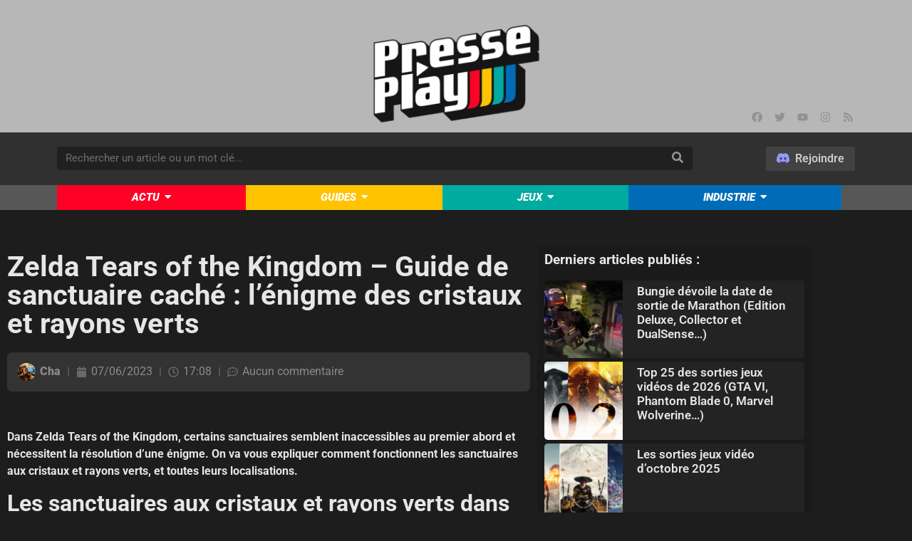

--- FILE ---
content_type: text/html; charset=UTF-8
request_url: https://presseplay.fr/zelda-tears-of-the-kingdom-guide-de-sanctuaire-cache-lenigme-des-cristaux-et-rayons-verts/
body_size: 79407
content:
<!doctype html><html lang="fr-FR"><head><meta charset="UTF-8"><meta name="viewport" content="width=device-width, initial-scale=1"><link rel="profile" href="https://gmpg.org/xfn/11"><title>Zelda Tears of the Kingdom &#8211; Guide de sanctuaire caché : l&rsquo;énigme des cristaux et rayons verts &#8211; PressePlay</title><meta name='robots' content='max-image-preview:large' /><link rel='dns-prefetch' href='//www.googletagmanager.com' /><link rel="alternate" type="application/rss+xml" title="PressePlay &raquo; Flux" href="https://presseplay.fr/feed/" /><link rel="alternate" type="application/rss+xml" title="PressePlay &raquo; Flux des commentaires" href="https://presseplay.fr/comments/feed/" /><link rel="alternate" type="application/rss+xml" title="PressePlay &raquo; Zelda Tears of the Kingdom &#8211; Guide de sanctuaire caché : l&rsquo;énigme des cristaux et rayons verts Flux des commentaires" href="https://presseplay.fr/zelda-tears-of-the-kingdom-guide-de-sanctuaire-cache-lenigme-des-cristaux-et-rayons-verts/feed/" /><link rel="alternate" title="oEmbed (JSON)" type="application/json+oembed" href="https://presseplay.fr/wp-json/oembed/1.0/embed?url=https%3A%2F%2Fpresseplay.fr%2Fzelda-tears-of-the-kingdom-guide-de-sanctuaire-cache-lenigme-des-cristaux-et-rayons-verts%2F" /><link rel="alternate" title="oEmbed (XML)" type="text/xml+oembed" href="https://presseplay.fr/wp-json/oembed/1.0/embed?url=https%3A%2F%2Fpresseplay.fr%2Fzelda-tears-of-the-kingdom-guide-de-sanctuaire-cache-lenigme-des-cristaux-et-rayons-verts%2F&#038;format=xml" /><style id='wp-img-auto-sizes-contain-inline-css'>img:is([sizes=auto i],[sizes^="auto," i]){contain-intrinsic-size:3000px 1500px}
/*# sourceURL=wp-img-auto-sizes-contain-inline-css */</style><link data-optimized="1" rel='stylesheet' id='premium-addons-css' href='https://presseplay.fr/wp-content/litespeed/css/1/978cb26a869ce904ab1e18063b0f15c2.css?ver=f105f' media='all' /><link data-optimized="1" rel='stylesheet' id='wp-block-library-css' href='https://presseplay.fr/wp-content/litespeed/css/1/fcfdb7950782a516e648bc83712568b8.css?ver=4db80' media='all' /><style id='global-styles-inline-css'>:root{--wp--preset--aspect-ratio--square: 1;--wp--preset--aspect-ratio--4-3: 4/3;--wp--preset--aspect-ratio--3-4: 3/4;--wp--preset--aspect-ratio--3-2: 3/2;--wp--preset--aspect-ratio--2-3: 2/3;--wp--preset--aspect-ratio--16-9: 16/9;--wp--preset--aspect-ratio--9-16: 9/16;--wp--preset--color--black: #000000;--wp--preset--color--cyan-bluish-gray: #abb8c3;--wp--preset--color--white: #ffffff;--wp--preset--color--pale-pink: #f78da7;--wp--preset--color--vivid-red: #cf2e2e;--wp--preset--color--luminous-vivid-orange: #ff6900;--wp--preset--color--luminous-vivid-amber: #fcb900;--wp--preset--color--light-green-cyan: #7bdcb5;--wp--preset--color--vivid-green-cyan: #00d084;--wp--preset--color--pale-cyan-blue: #8ed1fc;--wp--preset--color--vivid-cyan-blue: #0693e3;--wp--preset--color--vivid-purple: #9b51e0;--wp--preset--gradient--vivid-cyan-blue-to-vivid-purple: linear-gradient(135deg,rgb(6,147,227) 0%,rgb(155,81,224) 100%);--wp--preset--gradient--light-green-cyan-to-vivid-green-cyan: linear-gradient(135deg,rgb(122,220,180) 0%,rgb(0,208,130) 100%);--wp--preset--gradient--luminous-vivid-amber-to-luminous-vivid-orange: linear-gradient(135deg,rgb(252,185,0) 0%,rgb(255,105,0) 100%);--wp--preset--gradient--luminous-vivid-orange-to-vivid-red: linear-gradient(135deg,rgb(255,105,0) 0%,rgb(207,46,46) 100%);--wp--preset--gradient--very-light-gray-to-cyan-bluish-gray: linear-gradient(135deg,rgb(238,238,238) 0%,rgb(169,184,195) 100%);--wp--preset--gradient--cool-to-warm-spectrum: linear-gradient(135deg,rgb(74,234,220) 0%,rgb(151,120,209) 20%,rgb(207,42,186) 40%,rgb(238,44,130) 60%,rgb(251,105,98) 80%,rgb(254,248,76) 100%);--wp--preset--gradient--blush-light-purple: linear-gradient(135deg,rgb(255,206,236) 0%,rgb(152,150,240) 100%);--wp--preset--gradient--blush-bordeaux: linear-gradient(135deg,rgb(254,205,165) 0%,rgb(254,45,45) 50%,rgb(107,0,62) 100%);--wp--preset--gradient--luminous-dusk: linear-gradient(135deg,rgb(255,203,112) 0%,rgb(199,81,192) 50%,rgb(65,88,208) 100%);--wp--preset--gradient--pale-ocean: linear-gradient(135deg,rgb(255,245,203) 0%,rgb(182,227,212) 50%,rgb(51,167,181) 100%);--wp--preset--gradient--electric-grass: linear-gradient(135deg,rgb(202,248,128) 0%,rgb(113,206,126) 100%);--wp--preset--gradient--midnight: linear-gradient(135deg,rgb(2,3,129) 0%,rgb(40,116,252) 100%);--wp--preset--font-size--small: 13px;--wp--preset--font-size--medium: 20px;--wp--preset--font-size--large: 36px;--wp--preset--font-size--x-large: 42px;--wp--preset--spacing--20: 0.44rem;--wp--preset--spacing--30: 0.67rem;--wp--preset--spacing--40: 1rem;--wp--preset--spacing--50: 1.5rem;--wp--preset--spacing--60: 2.25rem;--wp--preset--spacing--70: 3.38rem;--wp--preset--spacing--80: 5.06rem;--wp--preset--shadow--natural: 6px 6px 9px rgba(0, 0, 0, 0.2);--wp--preset--shadow--deep: 12px 12px 50px rgba(0, 0, 0, 0.4);--wp--preset--shadow--sharp: 6px 6px 0px rgba(0, 0, 0, 0.2);--wp--preset--shadow--outlined: 6px 6px 0px -3px rgb(255, 255, 255), 6px 6px rgb(0, 0, 0);--wp--preset--shadow--crisp: 6px 6px 0px rgb(0, 0, 0);}:root { --wp--style--global--content-size: 800px;--wp--style--global--wide-size: 1200px; }:where(body) { margin: 0; }.wp-site-blocks > .alignleft { float: left; margin-right: 2em; }.wp-site-blocks > .alignright { float: right; margin-left: 2em; }.wp-site-blocks > .aligncenter { justify-content: center; margin-left: auto; margin-right: auto; }:where(.wp-site-blocks) > * { margin-block-start: 24px; margin-block-end: 0; }:where(.wp-site-blocks) > :first-child { margin-block-start: 0; }:where(.wp-site-blocks) > :last-child { margin-block-end: 0; }:root { --wp--style--block-gap: 24px; }:root :where(.is-layout-flow) > :first-child{margin-block-start: 0;}:root :where(.is-layout-flow) > :last-child{margin-block-end: 0;}:root :where(.is-layout-flow) > *{margin-block-start: 24px;margin-block-end: 0;}:root :where(.is-layout-constrained) > :first-child{margin-block-start: 0;}:root :where(.is-layout-constrained) > :last-child{margin-block-end: 0;}:root :where(.is-layout-constrained) > *{margin-block-start: 24px;margin-block-end: 0;}:root :where(.is-layout-flex){gap: 24px;}:root :where(.is-layout-grid){gap: 24px;}.is-layout-flow > .alignleft{float: left;margin-inline-start: 0;margin-inline-end: 2em;}.is-layout-flow > .alignright{float: right;margin-inline-start: 2em;margin-inline-end: 0;}.is-layout-flow > .aligncenter{margin-left: auto !important;margin-right: auto !important;}.is-layout-constrained > .alignleft{float: left;margin-inline-start: 0;margin-inline-end: 2em;}.is-layout-constrained > .alignright{float: right;margin-inline-start: 2em;margin-inline-end: 0;}.is-layout-constrained > .aligncenter{margin-left: auto !important;margin-right: auto !important;}.is-layout-constrained > :where(:not(.alignleft):not(.alignright):not(.alignfull)){max-width: var(--wp--style--global--content-size);margin-left: auto !important;margin-right: auto !important;}.is-layout-constrained > .alignwide{max-width: var(--wp--style--global--wide-size);}body .is-layout-flex{display: flex;}.is-layout-flex{flex-wrap: wrap;align-items: center;}.is-layout-flex > :is(*, div){margin: 0;}body .is-layout-grid{display: grid;}.is-layout-grid > :is(*, div){margin: 0;}body{padding-top: 0px;padding-right: 0px;padding-bottom: 0px;padding-left: 0px;}a:where(:not(.wp-element-button)){text-decoration: underline;}:root :where(.wp-element-button, .wp-block-button__link){background-color: #32373c;border-width: 0;color: #fff;font-family: inherit;font-size: inherit;font-style: inherit;font-weight: inherit;letter-spacing: inherit;line-height: inherit;padding-top: calc(0.667em + 2px);padding-right: calc(1.333em + 2px);padding-bottom: calc(0.667em + 2px);padding-left: calc(1.333em + 2px);text-decoration: none;text-transform: inherit;}.has-black-color{color: var(--wp--preset--color--black) !important;}.has-cyan-bluish-gray-color{color: var(--wp--preset--color--cyan-bluish-gray) !important;}.has-white-color{color: var(--wp--preset--color--white) !important;}.has-pale-pink-color{color: var(--wp--preset--color--pale-pink) !important;}.has-vivid-red-color{color: var(--wp--preset--color--vivid-red) !important;}.has-luminous-vivid-orange-color{color: var(--wp--preset--color--luminous-vivid-orange) !important;}.has-luminous-vivid-amber-color{color: var(--wp--preset--color--luminous-vivid-amber) !important;}.has-light-green-cyan-color{color: var(--wp--preset--color--light-green-cyan) !important;}.has-vivid-green-cyan-color{color: var(--wp--preset--color--vivid-green-cyan) !important;}.has-pale-cyan-blue-color{color: var(--wp--preset--color--pale-cyan-blue) !important;}.has-vivid-cyan-blue-color{color: var(--wp--preset--color--vivid-cyan-blue) !important;}.has-vivid-purple-color{color: var(--wp--preset--color--vivid-purple) !important;}.has-black-background-color{background-color: var(--wp--preset--color--black) !important;}.has-cyan-bluish-gray-background-color{background-color: var(--wp--preset--color--cyan-bluish-gray) !important;}.has-white-background-color{background-color: var(--wp--preset--color--white) !important;}.has-pale-pink-background-color{background-color: var(--wp--preset--color--pale-pink) !important;}.has-vivid-red-background-color{background-color: var(--wp--preset--color--vivid-red) !important;}.has-luminous-vivid-orange-background-color{background-color: var(--wp--preset--color--luminous-vivid-orange) !important;}.has-luminous-vivid-amber-background-color{background-color: var(--wp--preset--color--luminous-vivid-amber) !important;}.has-light-green-cyan-background-color{background-color: var(--wp--preset--color--light-green-cyan) !important;}.has-vivid-green-cyan-background-color{background-color: var(--wp--preset--color--vivid-green-cyan) !important;}.has-pale-cyan-blue-background-color{background-color: var(--wp--preset--color--pale-cyan-blue) !important;}.has-vivid-cyan-blue-background-color{background-color: var(--wp--preset--color--vivid-cyan-blue) !important;}.has-vivid-purple-background-color{background-color: var(--wp--preset--color--vivid-purple) !important;}.has-black-border-color{border-color: var(--wp--preset--color--black) !important;}.has-cyan-bluish-gray-border-color{border-color: var(--wp--preset--color--cyan-bluish-gray) !important;}.has-white-border-color{border-color: var(--wp--preset--color--white) !important;}.has-pale-pink-border-color{border-color: var(--wp--preset--color--pale-pink) !important;}.has-vivid-red-border-color{border-color: var(--wp--preset--color--vivid-red) !important;}.has-luminous-vivid-orange-border-color{border-color: var(--wp--preset--color--luminous-vivid-orange) !important;}.has-luminous-vivid-amber-border-color{border-color: var(--wp--preset--color--luminous-vivid-amber) !important;}.has-light-green-cyan-border-color{border-color: var(--wp--preset--color--light-green-cyan) !important;}.has-vivid-green-cyan-border-color{border-color: var(--wp--preset--color--vivid-green-cyan) !important;}.has-pale-cyan-blue-border-color{border-color: var(--wp--preset--color--pale-cyan-blue) !important;}.has-vivid-cyan-blue-border-color{border-color: var(--wp--preset--color--vivid-cyan-blue) !important;}.has-vivid-purple-border-color{border-color: var(--wp--preset--color--vivid-purple) !important;}.has-vivid-cyan-blue-to-vivid-purple-gradient-background{background: var(--wp--preset--gradient--vivid-cyan-blue-to-vivid-purple) !important;}.has-light-green-cyan-to-vivid-green-cyan-gradient-background{background: var(--wp--preset--gradient--light-green-cyan-to-vivid-green-cyan) !important;}.has-luminous-vivid-amber-to-luminous-vivid-orange-gradient-background{background: var(--wp--preset--gradient--luminous-vivid-amber-to-luminous-vivid-orange) !important;}.has-luminous-vivid-orange-to-vivid-red-gradient-background{background: var(--wp--preset--gradient--luminous-vivid-orange-to-vivid-red) !important;}.has-very-light-gray-to-cyan-bluish-gray-gradient-background{background: var(--wp--preset--gradient--very-light-gray-to-cyan-bluish-gray) !important;}.has-cool-to-warm-spectrum-gradient-background{background: var(--wp--preset--gradient--cool-to-warm-spectrum) !important;}.has-blush-light-purple-gradient-background{background: var(--wp--preset--gradient--blush-light-purple) !important;}.has-blush-bordeaux-gradient-background{background: var(--wp--preset--gradient--blush-bordeaux) !important;}.has-luminous-dusk-gradient-background{background: var(--wp--preset--gradient--luminous-dusk) !important;}.has-pale-ocean-gradient-background{background: var(--wp--preset--gradient--pale-ocean) !important;}.has-electric-grass-gradient-background{background: var(--wp--preset--gradient--electric-grass) !important;}.has-midnight-gradient-background{background: var(--wp--preset--gradient--midnight) !important;}.has-small-font-size{font-size: var(--wp--preset--font-size--small) !important;}.has-medium-font-size{font-size: var(--wp--preset--font-size--medium) !important;}.has-large-font-size{font-size: var(--wp--preset--font-size--large) !important;}.has-x-large-font-size{font-size: var(--wp--preset--font-size--x-large) !important;}
:root :where(.wp-block-pullquote){font-size: 1.5em;line-height: 1.6;}
/*# sourceURL=global-styles-inline-css */</style><link data-optimized="1" rel='stylesheet' id='pmpro_frontend_base-css' href='https://presseplay.fr/wp-content/litespeed/css/1/5cd9f1f717c5fe7cdea70ed94c133ac3.css?ver=d6c9f' media='all' /><link data-optimized="1" rel='stylesheet' id='pmpro_frontend_variation_1-css' href='https://presseplay.fr/wp-content/litespeed/css/1/95f4b6c28a7aa8086c3566374b1af6f6.css?ver=48c59' media='all' /><link data-optimized="1" rel='stylesheet' id='woocommerce-layout-css' href='https://presseplay.fr/wp-content/litespeed/css/1/c43ce8985c65b70d03133b684441a21a.css?ver=fd86f' media='all' /><link data-optimized="1" rel='stylesheet' id='woocommerce-smallscreen-css' href='https://presseplay.fr/wp-content/litespeed/css/1/4af73661227ba912c950854c21390e0c.css?ver=e700e' media='only screen and (max-width: 768px)' /><link data-optimized="1" rel='stylesheet' id='woocommerce-general-css' href='https://presseplay.fr/wp-content/litespeed/css/1/5eb414e43b66f44435bdbb1be134f71d.css?ver=4beb2' media='all' /><style id='woocommerce-inline-inline-css'>.woocommerce form .form-row .required { visibility: visible; }
/*# sourceURL=woocommerce-inline-inline-css */</style><link data-optimized="1" rel='stylesheet' id='hello-elementor-css' href='https://presseplay.fr/wp-content/litespeed/css/1/44d3aaebb652906a7b0edee4a33bc3f3.css?ver=456dc' media='all' /><link data-optimized="1" rel='stylesheet' id='hello-elementor-theme-style-css' href='https://presseplay.fr/wp-content/litespeed/css/1/05c52a7fbb6c14861ae4baeaac803ff0.css?ver=06182' media='all' /><link data-optimized="1" rel='stylesheet' id='hello-elementor-header-footer-css' href='https://presseplay.fr/wp-content/litespeed/css/1/ac5d3c5496e1ca59bbf49535fb5ef1cd.css?ver=9d96b' media='all' /><link data-optimized="1" rel='stylesheet' id='elementor-frontend-css' href='https://presseplay.fr/wp-content/litespeed/css/1/795e61d5e07dbe50b19fc0e3b51fb412.css?ver=b40b1' media='all' /><link data-optimized="1" rel='stylesheet' id='elementor-post-130-css' href='https://presseplay.fr/wp-content/litespeed/css/1/1c3c8204a57c29940bb101e2c4f5a2ab.css?ver=bc140' media='all' /><link data-optimized="1" rel='stylesheet' id='e-animation-grow-css' href='https://presseplay.fr/wp-content/litespeed/css/1/0c268aa9059b9ad33fb7daab6985c8a5.css?ver=f64ee' media='all' /><link data-optimized="1" rel='stylesheet' id='widget-image-css' href='https://presseplay.fr/wp-content/litespeed/css/1/72650415d846f43647345701ae44c2e6.css?ver=6c927' media='all' /><link data-optimized="1" rel='stylesheet' id='widget-social-icons-css' href='https://presseplay.fr/wp-content/litespeed/css/1/a16f8a2d2a01ec9ed187b932008e35f7.css?ver=41dfb' media='all' /><link data-optimized="1" rel='stylesheet' id='e-apple-webkit-css' href='https://presseplay.fr/wp-content/litespeed/css/1/41a7e2695a6b91fbb3c97002c030deca.css?ver=65be3' media='all' /><link data-optimized="1" rel='stylesheet' id='pa-glass-css' href='https://presseplay.fr/wp-content/litespeed/css/1/9af3f3f221e26c243a068288314ab127.css?ver=11d92' media='all' /><link data-optimized="1" rel='stylesheet' id='widget-heading-css' href='https://presseplay.fr/wp-content/litespeed/css/1/86df9558a9d227a804519c689e0012da.css?ver=eb5c3' media='all' /><link data-optimized="1" rel='stylesheet' id='widget-icon-list-css' href='https://presseplay.fr/wp-content/litespeed/css/1/69fd3141e3537003a887e47dcf477fca.css?ver=782a8' media='all' /><link data-optimized="1" rel='stylesheet' id='widget-spacer-css' href='https://presseplay.fr/wp-content/litespeed/css/1/9bd89fd745fc60301767eb7b7768311b.css?ver=97197' media='all' /><link data-optimized="1" rel='stylesheet' id='dashicons-css' href='https://presseplay.fr/wp-content/litespeed/css/1/3a2b3c1a9e246272488ac7f8c66c1fe8.css?ver=52bf7' media='all' /><link data-optimized="1" rel='stylesheet' id='font-awesome-5-all-css' href='https://presseplay.fr/wp-content/litespeed/css/1/c4c96d80d30b0c4e4537cd5e51502178.css?ver=ad57e' media='all' /><link data-optimized="1" rel='stylesheet' id='widget-post-info-css' href='https://presseplay.fr/wp-content/litespeed/css/1/c4fde8b661e06e93585577e2f8c4c906.css?ver=a1d64' media='all' /><link data-optimized="1" rel='stylesheet' id='widget-share-buttons-css' href='https://presseplay.fr/wp-content/litespeed/css/1/7939391c196624a048d6b36f95a83d25.css?ver=cadae' media='all' /><link data-optimized="1" rel='stylesheet' id='widget-posts-css' href='https://presseplay.fr/wp-content/litespeed/css/1/292458d1a28e8870fb49e80756fb0776.css?ver=2baa5' media='all' /><link data-optimized="1" rel='stylesheet' id='elementor-post-18738-css' href='https://presseplay.fr/wp-content/litespeed/css/1/33f6d4291543d85d2290d46a4edb0122.css?ver=d8c78' media='all' /><link data-optimized="1" rel='stylesheet' id='elementor-post-107-css' href='https://presseplay.fr/wp-content/litespeed/css/1/7435077e119d0388b2efbec12c330c61.css?ver=a2a40' media='all' /><link data-optimized="1" rel='stylesheet' id='elementor-post-40545-css' href='https://presseplay.fr/wp-content/litespeed/css/1/28d94bbcb8e96b15be7ea3af0fd67835.css?ver=d1f37' media='all' /><link data-optimized="1" rel='stylesheet' id='wpdiscuz-frontend-css-css' href='https://presseplay.fr/wp-content/litespeed/css/1/e0da1b46aee766d51a07a44b065380e5.css?ver=3667e' media='all' /><style id='wpdiscuz-frontend-css-inline-css'>#wpdcom .wpd-blog-administrator .wpd-comment-label{color:#ffffff;background-color:#00B38F;border:none}#wpdcom .wpd-blog-administrator .wpd-comment-author, #wpdcom .wpd-blog-administrator .wpd-comment-author a{color:#00B38F}#wpdcom.wpd-layout-1 .wpd-comment .wpd-blog-administrator .wpd-avatar img{border-color:#00B38F}#wpdcom.wpd-layout-2 .wpd-comment.wpd-reply .wpd-comment-wrap.wpd-blog-administrator{border-left:3px solid #00B38F}#wpdcom.wpd-layout-2 .wpd-comment .wpd-blog-administrator .wpd-avatar img{border-bottom-color:#00B38F}#wpdcom.wpd-layout-3 .wpd-blog-administrator .wpd-comment-subheader{border-top:1px dashed #00B38F}#wpdcom.wpd-layout-3 .wpd-reply .wpd-blog-administrator .wpd-comment-right{border-left:1px solid #00B38F}#wpdcom .wpd-blog-editor .wpd-comment-label{color:#ffffff;background-color:#00B38F;border:none}#wpdcom .wpd-blog-editor .wpd-comment-author, #wpdcom .wpd-blog-editor .wpd-comment-author a{color:#00B38F}#wpdcom.wpd-layout-1 .wpd-comment .wpd-blog-editor .wpd-avatar img{border-color:#00B38F}#wpdcom.wpd-layout-2 .wpd-comment.wpd-reply .wpd-comment-wrap.wpd-blog-editor{border-left:3px solid #00B38F}#wpdcom.wpd-layout-2 .wpd-comment .wpd-blog-editor .wpd-avatar img{border-bottom-color:#00B38F}#wpdcom.wpd-layout-3 .wpd-blog-editor .wpd-comment-subheader{border-top:1px dashed #00B38F}#wpdcom.wpd-layout-3 .wpd-reply .wpd-blog-editor .wpd-comment-right{border-left:1px solid #00B38F}#wpdcom .wpd-blog-author .wpd-comment-label{color:#ffffff;background-color:#00B38F;border:none}#wpdcom .wpd-blog-author .wpd-comment-author, #wpdcom .wpd-blog-author .wpd-comment-author a{color:#00B38F}#wpdcom.wpd-layout-1 .wpd-comment .wpd-blog-author .wpd-avatar img{border-color:#00B38F}#wpdcom.wpd-layout-2 .wpd-comment .wpd-blog-author .wpd-avatar img{border-bottom-color:#00B38F}#wpdcom.wpd-layout-3 .wpd-blog-author .wpd-comment-subheader{border-top:1px dashed #00B38F}#wpdcom.wpd-layout-3 .wpd-reply .wpd-blog-author .wpd-comment-right{border-left:1px solid #00B38F}#wpdcom .wpd-blog-contributor .wpd-comment-label{color:#ffffff;background-color:#00B38F;border:none}#wpdcom .wpd-blog-contributor .wpd-comment-author, #wpdcom .wpd-blog-contributor .wpd-comment-author a{color:#00B38F}#wpdcom.wpd-layout-1 .wpd-comment .wpd-blog-contributor .wpd-avatar img{border-color:#00B38F}#wpdcom.wpd-layout-2 .wpd-comment .wpd-blog-contributor .wpd-avatar img{border-bottom-color:#00B38F}#wpdcom.wpd-layout-3 .wpd-blog-contributor .wpd-comment-subheader{border-top:1px dashed #00B38F}#wpdcom.wpd-layout-3 .wpd-reply .wpd-blog-contributor .wpd-comment-right{border-left:1px solid #00B38F}#wpdcom .wpd-blog-subscriber .wpd-comment-label{color:#ffffff;background-color:#00B38F;border:none}#wpdcom .wpd-blog-subscriber .wpd-comment-author, #wpdcom .wpd-blog-subscriber .wpd-comment-author a{color:#00B38F}#wpdcom.wpd-layout-2 .wpd-comment .wpd-blog-subscriber .wpd-avatar img{border-bottom-color:#00B38F}#wpdcom.wpd-layout-3 .wpd-blog-subscriber .wpd-comment-subheader{border-top:1px dashed #00B38F}#wpdcom .wpd-blog-aioseo_manager .wpd-comment-label{color:#ffffff;background-color:#00B38F;border:none}#wpdcom .wpd-blog-aioseo_manager .wpd-comment-author, #wpdcom .wpd-blog-aioseo_manager .wpd-comment-author a{color:#00B38F}#wpdcom.wpd-layout-1 .wpd-comment .wpd-blog-aioseo_manager .wpd-avatar img{border-color:#00B38F}#wpdcom.wpd-layout-2 .wpd-comment .wpd-blog-aioseo_manager .wpd-avatar img{border-bottom-color:#00B38F}#wpdcom.wpd-layout-3 .wpd-blog-aioseo_manager .wpd-comment-subheader{border-top:1px dashed #00B38F}#wpdcom.wpd-layout-3 .wpd-reply .wpd-blog-aioseo_manager .wpd-comment-right{border-left:1px solid #00B38F}#wpdcom .wpd-blog-aioseo_editor .wpd-comment-label{color:#ffffff;background-color:#00B38F;border:none}#wpdcom .wpd-blog-aioseo_editor .wpd-comment-author, #wpdcom .wpd-blog-aioseo_editor .wpd-comment-author a{color:#00B38F}#wpdcom.wpd-layout-1 .wpd-comment .wpd-blog-aioseo_editor .wpd-avatar img{border-color:#00B38F}#wpdcom.wpd-layout-2 .wpd-comment .wpd-blog-aioseo_editor .wpd-avatar img{border-bottom-color:#00B38F}#wpdcom.wpd-layout-3 .wpd-blog-aioseo_editor .wpd-comment-subheader{border-top:1px dashed #00B38F}#wpdcom.wpd-layout-3 .wpd-reply .wpd-blog-aioseo_editor .wpd-comment-right{border-left:1px solid #00B38F}#wpdcom .wpd-blog-customer .wpd-comment-label{color:#ffffff;background-color:#00B38F;border:none}#wpdcom .wpd-blog-customer .wpd-comment-author, #wpdcom .wpd-blog-customer .wpd-comment-author a{color:#00B38F}#wpdcom.wpd-layout-1 .wpd-comment .wpd-blog-customer .wpd-avatar img{border-color:#00B38F}#wpdcom.wpd-layout-2 .wpd-comment .wpd-blog-customer .wpd-avatar img{border-bottom-color:#00B38F}#wpdcom.wpd-layout-3 .wpd-blog-customer .wpd-comment-subheader{border-top:1px dashed #00B38F}#wpdcom.wpd-layout-3 .wpd-reply .wpd-blog-customer .wpd-comment-right{border-left:1px solid #00B38F}#wpdcom .wpd-blog-shop_manager .wpd-comment-label{color:#ffffff;background-color:#00B38F;border:none}#wpdcom .wpd-blog-shop_manager .wpd-comment-author, #wpdcom .wpd-blog-shop_manager .wpd-comment-author a{color:#00B38F}#wpdcom.wpd-layout-1 .wpd-comment .wpd-blog-shop_manager .wpd-avatar img{border-color:#00B38F}#wpdcom.wpd-layout-2 .wpd-comment .wpd-blog-shop_manager .wpd-avatar img{border-bottom-color:#00B38F}#wpdcom.wpd-layout-3 .wpd-blog-shop_manager .wpd-comment-subheader{border-top:1px dashed #00B38F}#wpdcom.wpd-layout-3 .wpd-reply .wpd-blog-shop_manager .wpd-comment-right{border-left:1px solid #00B38F}#wpdcom .wpd-blog-pmpro_role_2 .wpd-comment-label{color:#ffffff;background-color:#00B38F;border:none}#wpdcom .wpd-blog-pmpro_role_2 .wpd-comment-author, #wpdcom .wpd-blog-pmpro_role_2 .wpd-comment-author a{color:#00B38F}#wpdcom.wpd-layout-1 .wpd-comment .wpd-blog-pmpro_role_2 .wpd-avatar img{border-color:#00B38F}#wpdcom.wpd-layout-2 .wpd-comment .wpd-blog-pmpro_role_2 .wpd-avatar img{border-bottom-color:#00B38F}#wpdcom.wpd-layout-3 .wpd-blog-pmpro_role_2 .wpd-comment-subheader{border-top:1px dashed #00B38F}#wpdcom.wpd-layout-3 .wpd-reply .wpd-blog-pmpro_role_2 .wpd-comment-right{border-left:1px solid #00B38F}#wpdcom .wpd-blog-relecteur .wpd-comment-label{color:#ffffff;background-color:#00B38F;border:none}#wpdcom .wpd-blog-relecteur .wpd-comment-author, #wpdcom .wpd-blog-relecteur .wpd-comment-author a{color:#00B38F}#wpdcom.wpd-layout-1 .wpd-comment .wpd-blog-relecteur .wpd-avatar img{border-color:#00B38F}#wpdcom.wpd-layout-2 .wpd-comment .wpd-blog-relecteur .wpd-avatar img{border-bottom-color:#00B38F}#wpdcom.wpd-layout-3 .wpd-blog-relecteur .wpd-comment-subheader{border-top:1px dashed #00B38F}#wpdcom.wpd-layout-3 .wpd-reply .wpd-blog-relecteur .wpd-comment-right{border-left:1px solid #00B38F}#wpdcom .wpd-blog-post_author .wpd-comment-label{color:#ffffff;background-color:#00B38F;border:none}#wpdcom .wpd-blog-post_author .wpd-comment-author, #wpdcom .wpd-blog-post_author .wpd-comment-author a{color:#00B38F}#wpdcom .wpd-blog-post_author .wpd-avatar img{border-color:#00B38F}#wpdcom.wpd-layout-1 .wpd-comment .wpd-blog-post_author .wpd-avatar img{border-color:#00B38F}#wpdcom.wpd-layout-2 .wpd-comment.wpd-reply .wpd-comment-wrap.wpd-blog-post_author{border-left:3px solid #00B38F}#wpdcom.wpd-layout-2 .wpd-comment .wpd-blog-post_author .wpd-avatar img{border-bottom-color:#00B38F}#wpdcom.wpd-layout-3 .wpd-blog-post_author .wpd-comment-subheader{border-top:1px dashed #00B38F}#wpdcom.wpd-layout-3 .wpd-reply .wpd-blog-post_author .wpd-comment-right{border-left:1px solid #00B38F}#wpdcom .wpd-blog-guest .wpd-comment-label{color:#ffffff;background-color:#00B38F;border:none}#wpdcom .wpd-blog-guest .wpd-comment-author, #wpdcom .wpd-blog-guest .wpd-comment-author a{color:#00B38F}#wpdcom.wpd-layout-3 .wpd-blog-guest .wpd-comment-subheader{border-top:1px dashed #00B38F}#comments, #respond, .comments-area, #wpdcom.wpd-dark{background:#1d1d1d;color:#c1c1c1}#wpdcom .ql-editor > *{color:#ffffff}#wpdcom .ql-editor::before{}#wpdcom .ql-toolbar{border:1px solid #1c1c1c;border-top:none}#wpdcom .ql-container{background:#4c4c4c;border:1px solid #1c1c1c;border-bottom:none}#wpdcom .wpd-form-row .wpdiscuz-item input[type="text"], #wpdcom .wpd-form-row .wpdiscuz-item input[type="email"], #wpdcom .wpd-form-row .wpdiscuz-item input[type="url"], #wpdcom .wpd-form-row .wpdiscuz-item input[type="color"], #wpdcom .wpd-form-row .wpdiscuz-item input[type="date"], #wpdcom .wpd-form-row .wpdiscuz-item input[type="datetime"], #wpdcom .wpd-form-row .wpdiscuz-item input[type="datetime-local"], #wpdcom .wpd-form-row .wpdiscuz-item input[type="month"], #wpdcom .wpd-form-row .wpdiscuz-item input[type="number"], #wpdcom .wpd-form-row .wpdiscuz-item input[type="time"], #wpdcom textarea, #wpdcom select{background:#4c4c4c;border:1px solid #1c1c1c;color:#ffffff}#wpdcom.wpd-dark .wpdiscuz-item.wpd-field-select select.wpdiscuz_select, #wpdcom.wpd-dark select{background:#4c4c4c!important;border:1px solid #1c1c1c!important;color:#ffffff!important}#wpdcom .wpd-form-row .wpdiscuz-item textarea{border:1px solid #1c1c1c}#wpdcom input::placeholder, #wpdcom textarea::placeholder, #wpdcom input::-moz-placeholder, #wpdcom textarea::-webkit-input-placeholder{}#wpdcom .wpd-comment-text{color:#c1c1c1}.lity-wrap .wpd-item a{color:#666}.lity-wrap .wpd-item a:hover{color:#222}.wpd-inline-shortcode.wpd-active{background-color:#666}#wpdcom .wpd-thread-head .wpd-thread-info{border-bottom:2px solid #00B38F}#wpdcom .wpd-thread-head .wpd-thread-info.wpd-reviews-tab svg{fill:#00B38F}#wpdcom .wpd-thread-head .wpdiscuz-user-settings{border-bottom:2px solid #00B38F}#wpdcom .wpd-thread-head .wpdiscuz-user-settings:hover{color:#00B38F}#wpdcom .wpd-comment .wpd-follow-link:hover{color:#00B38F}#wpdcom .wpd-comment-status .wpd-sticky{color:#00B38F}#wpdcom .wpd-thread-filter .wpdf-active{color:#00B38F;border-bottom-color:#00B38F}#wpdcom .wpd-comment-info-bar{border:1px dashed #33c3a6;background:#e6f8f4}#wpdcom .wpd-comment-info-bar .wpd-current-view i{color:#00B38F}#wpdcom .wpd-filter-view-all:hover{background:#00B38F}#wpdcom .wpdiscuz-item .wpdiscuz-rating > label{color:#DDDDDD}#wpdcom .wpdiscuz-item .wpdiscuz-rating:not(:checked) > label:hover, .wpdiscuz-rating:not(:checked) > label:hover ~ label{}#wpdcom .wpdiscuz-item .wpdiscuz-rating > input ~ label:hover, #wpdcom .wpdiscuz-item .wpdiscuz-rating > input:not(:checked) ~ label:hover ~ label, #wpdcom .wpdiscuz-item .wpdiscuz-rating > input:not(:checked) ~ label:hover ~ label{color:#FFED85}#wpdcom .wpdiscuz-item .wpdiscuz-rating > input:checked ~ label:hover, #wpdcom .wpdiscuz-item .wpdiscuz-rating > input:checked ~ label:hover, #wpdcom .wpdiscuz-item .wpdiscuz-rating > label:hover ~ input:checked ~ label, #wpdcom .wpdiscuz-item .wpdiscuz-rating > input:checked + label:hover ~ label, #wpdcom .wpdiscuz-item .wpdiscuz-rating > input:checked ~ label:hover ~ label, .wpd-custom-field .wcf-active-star, #wpdcom .wpdiscuz-item .wpdiscuz-rating > input:checked ~ label{color:#FFD700}#wpd-post-rating .wpd-rating-wrap .wpd-rating-stars svg .wpd-star{fill:#DDDDDD}#wpd-post-rating .wpd-rating-wrap .wpd-rating-stars svg .wpd-active{fill:#FFD700}#wpd-post-rating .wpd-rating-wrap .wpd-rate-starts svg .wpd-star{fill:#DDDDDD}#wpd-post-rating .wpd-rating-wrap .wpd-rate-starts:hover svg .wpd-star{fill:#FFED85}#wpd-post-rating.wpd-not-rated .wpd-rating-wrap .wpd-rate-starts svg:hover ~ svg .wpd-star{fill:#DDDDDD}.wpdiscuz-post-rating-wrap .wpd-rating .wpd-rating-wrap .wpd-rating-stars svg .wpd-star{fill:#DDDDDD}.wpdiscuz-post-rating-wrap .wpd-rating .wpd-rating-wrap .wpd-rating-stars svg .wpd-active{fill:#FFD700}#wpdcom .wpd-comment .wpd-follow-active{color:#ff7a00}#wpdcom .page-numbers{color:#555;border:#555 1px solid}#wpdcom span.current{background:#555}#wpdcom.wpd-layout-1 .wpd-new-loaded-comment > .wpd-comment-wrap > .wpd-comment-right{background:#FFFAD6}#wpdcom.wpd-layout-2 .wpd-new-loaded-comment.wpd-comment > .wpd-comment-wrap > .wpd-comment-right{background:#FFFAD6}#wpdcom.wpd-layout-2 .wpd-new-loaded-comment.wpd-comment.wpd-reply > .wpd-comment-wrap > .wpd-comment-right{background:transparent}#wpdcom.wpd-layout-2 .wpd-new-loaded-comment.wpd-comment.wpd-reply > .wpd-comment-wrap{background:#FFFAD6}#wpdcom.wpd-layout-3 .wpd-new-loaded-comment.wpd-comment > .wpd-comment-wrap > .wpd-comment-right{background:#FFFAD6}#wpdcom .wpd-follow:hover i, #wpdcom .wpd-unfollow:hover i, #wpdcom .wpd-comment .wpd-follow-active:hover i{color:#00B38F}#wpdcom .wpdiscuz-readmore{cursor:pointer;color:#00B38F}.wpd-custom-field .wcf-pasiv-star, #wpcomm .wpdiscuz-item .wpdiscuz-rating > label{color:#DDDDDD}.wpd-wrapper .wpd-list-item.wpd-active{border-top:3px solid #00B38F}#wpdcom.wpd-layout-2 .wpd-comment.wpd-reply.wpd-unapproved-comment .wpd-comment-wrap{border-left:3px solid #FFFAD6}#wpdcom.wpd-layout-3 .wpd-comment.wpd-reply.wpd-unapproved-comment .wpd-comment-right{border-left:1px solid #FFFAD6}#wpdcom .wpd-prim-button{background-color:#07B290;color:#FFFFFF}#wpdcom .wpd_label__check i.wpdicon-on{color:#07B290;border:1px solid #83d9c8}#wpd-bubble-wrapper #wpd-bubble-all-comments-count{color:#1DB99A}#wpd-bubble-wrapper > div{background-color:#1DB99A}#wpd-bubble-wrapper > #wpd-bubble #wpd-bubble-add-message{background-color:#1DB99A}#wpd-bubble-wrapper > #wpd-bubble #wpd-bubble-add-message::before{border-left-color:#1DB99A;border-right-color:#1DB99A}#wpd-bubble-wrapper.wpd-right-corner > #wpd-bubble #wpd-bubble-add-message::before{border-left-color:#1DB99A;border-right-color:#1DB99A}.wpd-inline-icon-wrapper path.wpd-inline-icon-first{fill:#1DB99A}.wpd-inline-icon-count{background-color:#1DB99A}.wpd-inline-icon-count::before{border-right-color:#1DB99A}.wpd-inline-form-wrapper::before{border-bottom-color:#1DB99A}.wpd-inline-form-question{background-color:#1DB99A}.wpd-inline-form{background-color:#1DB99A}.wpd-last-inline-comments-wrapper{border-color:#1DB99A}.wpd-last-inline-comments-wrapper::before{border-bottom-color:#1DB99A}.wpd-last-inline-comments-wrapper .wpd-view-all-inline-comments{background:#1DB99A}.wpd-last-inline-comments-wrapper .wpd-view-all-inline-comments:hover,.wpd-last-inline-comments-wrapper .wpd-view-all-inline-comments:active,.wpd-last-inline-comments-wrapper .wpd-view-all-inline-comments:focus{background-color:#1DB99A}#wpdcom .ql-snow .ql-tooltip[data-mode="link"]::before{content:"Enter link:"}#wpdcom .ql-snow .ql-tooltip.ql-editing a.ql-action::after{content:"Enregistrer"}.comments-area{width:auto}
/*# sourceURL=wpdiscuz-frontend-css-inline-css */</style><link data-optimized="1" rel='stylesheet' id='wpdiscuz-fa-css' href='https://presseplay.fr/wp-content/litespeed/css/1/94b20b1bc5f286b7211141ca8f864679.css?ver=af830' media='all' /><link data-optimized="1" rel='stylesheet' id='wpdiscuz-combo-css-css' href='https://presseplay.fr/wp-content/litespeed/css/1/d887a96c33b6f1197e1db5b12354c5e2.css?ver=f8074' media='all' /><link data-optimized="1" rel='stylesheet' id='eael-general-css' href='https://presseplay.fr/wp-content/litespeed/css/1/63cbda6eca0c62bc6882cdbb7fe43e11.css?ver=37e21' media='all' /><link data-optimized="1" rel='stylesheet' id='wpr-animations-css-css' href='https://presseplay.fr/wp-content/litespeed/css/1/453dca8c067311eacec255dff0de0dda.css?ver=428d4' media='all' /><link data-optimized="1" rel='stylesheet' id='wpr-link-animations-css-css' href='https://presseplay.fr/wp-content/litespeed/css/1/b6b4f79a3a9c2ed579a477ef984705cc.css?ver=2e789' media='all' /><link data-optimized="1" rel='stylesheet' id='wpr-loading-animations-css-css' href='https://presseplay.fr/wp-content/litespeed/css/1/d7fda37a83f8cf5dea163a4755fefe6e.css?ver=fd5a6' media='all' /><link data-optimized="1" rel='stylesheet' id='wpr-button-animations-css-css' href='https://presseplay.fr/wp-content/litespeed/css/1/6237d183a9547a6213405b537dbb8f12.css?ver=e3e2f' media='all' /><link data-optimized="1" rel='stylesheet' id='wpr-text-animations-css-css' href='https://presseplay.fr/wp-content/litespeed/css/1/ee14c6fa6d6e41474d72ecc693795e4d.css?ver=92d2f' media='all' /><link data-optimized="1" rel='stylesheet' id='wpr-lightgallery-css-css' href='https://presseplay.fr/wp-content/litespeed/css/1/8f76ffce2b1924c0824075650bd69a3a.css?ver=323b2' media='all' /><link data-optimized="1" rel='stylesheet' id='wpr-addons-css-css' href='https://presseplay.fr/wp-content/litespeed/css/1/c413b75c197ce04691c615d060338895.css?ver=1afc1' media='all' /><link data-optimized="1" rel='stylesheet' id='elementor-gf-local-roboto-css' href='https://presseplay.fr/wp-content/litespeed/css/1/4a0314f24bf3673b982daa7baf81161b.css?ver=81e80' media='all' /><link data-optimized="1" rel='stylesheet' id='elementor-gf-local-robotoslab-css' href='https://presseplay.fr/wp-content/litespeed/css/1/a8146fec1df27ca927a70a7c1692c973.css?ver=8be0a' media='all' /> <script data-cfasync="false" src="https://presseplay.fr/wp-includes/js/jquery/jquery.min.js?ver=3.7.1" id="jquery-core-js"></script> <script data-cfasync="false" src="https://presseplay.fr/wp-includes/js/jquery/jquery-migrate.min.js?ver=3.4.1" id="jquery-migrate-js"></script> <script data-optimized="1" src="https://presseplay.fr/wp-content/litespeed/js/1/2854e4f78b7abfdb9ac01aa4da49425a.js?ver=21749" id="wc-jquery-blockui-js" defer data-wp-strategy="defer"></script> <script id="wc-add-to-cart-js-extra">var wc_add_to_cart_params = {"ajax_url":"/wp-admin/admin-ajax.php","wc_ajax_url":"/?wc-ajax=%%endpoint%%","i18n_view_cart":"Voir le panier","cart_url":"https://presseplay.fr","is_cart":"","cart_redirect_after_add":"no"};
//# sourceURL=wc-add-to-cart-js-extra</script> <script data-optimized="1" src="https://presseplay.fr/wp-content/litespeed/js/1/914a0a4cc1cf290a87341d6f83892d32.js?ver=ccc04" id="wc-add-to-cart-js" defer data-wp-strategy="defer"></script> <script data-optimized="1" src="https://presseplay.fr/wp-content/litespeed/js/1/a93f758ed3ff7401adb41e9f4e6539c7.js?ver=8e32b" id="wc-js-cookie-js" defer data-wp-strategy="defer"></script> <script id="woocommerce-js-extra">var woocommerce_params = {"ajax_url":"/wp-admin/admin-ajax.php","wc_ajax_url":"/?wc-ajax=%%endpoint%%","i18n_password_show":"Afficher le mot de passe","i18n_password_hide":"Masquer le mot de passe"};
//# sourceURL=woocommerce-js-extra</script> <script data-optimized="1" src="https://presseplay.fr/wp-content/litespeed/js/1/3c304cae927a70b30b929562bec1a437.js?ver=1ff4e" id="woocommerce-js" defer data-wp-strategy="defer"></script> 
 <script src="https://www.googletagmanager.com/gtag/js?id=GT-5TWGGNQ" id="google_gtagjs-js" async></script> <script id="google_gtagjs-js-after">window.dataLayer = window.dataLayer || [];function gtag(){dataLayer.push(arguments);}
gtag("set","linker",{"domains":["presseplay.fr"]});
gtag("js", new Date());
gtag("set", "developer_id.dZTNiMT", true);
gtag("config", "GT-5TWGGNQ");
//# sourceURL=google_gtagjs-js-after</script> <link rel="https://api.w.org/" href="https://presseplay.fr/wp-json/" /><link rel="alternate" title="JSON" type="application/json" href="https://presseplay.fr/wp-json/wp/v2/posts/19896" /><link rel="EditURI" type="application/rsd+xml" title="RSD" href="https://presseplay.fr/xmlrpc.php?rsd" /><meta name="generator" content="WordPress 6.9" /><meta name="generator" content="WooCommerce 10.4.3" /><link rel="canonical" href="https://presseplay.fr/zelda-tears-of-the-kingdom-guide-de-sanctuaire-cache-lenigme-des-cristaux-et-rayons-verts/" /><link rel='shortlink' href='https://presseplay.fr/?p=19896' /><meta name="generator" content="Site Kit by Google 1.170.0" /><style id="pmpro_colors">:root {
	--pmpro--color--base: #343434;
	--pmpro--color--contrast: #ffffff;
	--pmpro--color--accent: #e392fe;
	--pmpro--color--accent--variation: hsl( 285,98%,117% );
	--pmpro--color--border--variation: hsl( 0,0%,30% );
}</style><meta name="description" content="Voici comment fonctionnent les sanctuaires aux cristaux et rayons verts dans Zelda Tears of the Kingdom, ainsi que toutes leurs localisations.">
<noscript><style>.woocommerce-product-gallery{ opacity: 1 !important; }</style></noscript><meta name="generator" content="Elementor 3.34.3; features: e_font_icon_svg, additional_custom_breakpoints; settings: css_print_method-external, google_font-enabled, font_display-auto"><style>.e-con.e-parent:nth-of-type(n+4):not(.e-lazyloaded):not(.e-no-lazyload),
				.e-con.e-parent:nth-of-type(n+4):not(.e-lazyloaded):not(.e-no-lazyload) * {
					background-image: none !important;
				}
				@media screen and (max-height: 1024px) {
					.e-con.e-parent:nth-of-type(n+3):not(.e-lazyloaded):not(.e-no-lazyload),
					.e-con.e-parent:nth-of-type(n+3):not(.e-lazyloaded):not(.e-no-lazyload) * {
						background-image: none !important;
					}
				}
				@media screen and (max-height: 640px) {
					.e-con.e-parent:nth-of-type(n+2):not(.e-lazyloaded):not(.e-no-lazyload),
					.e-con.e-parent:nth-of-type(n+2):not(.e-lazyloaded):not(.e-no-lazyload) * {
						background-image: none !important;
					}
				}</style><link rel="icon" href="https://presseplay.fr/wp-content/uploads/2022/06/presse-Play-icon-150x150.png" sizes="32x32" /><link rel="icon" href="https://presseplay.fr/wp-content/uploads/2022/06/presse-Play-icon-300x300.png" sizes="192x192" /><link rel="apple-touch-icon" href="https://presseplay.fr/wp-content/uploads/2022/06/presse-Play-icon-300x300.png" /><meta name="msapplication-TileImage" content="https://presseplay.fr/wp-content/uploads/2022/06/presse-Play-icon-300x300.png" /><style id="wpr_lightbox_styles">.lg-backdrop {
					background-color: rgba(0,0,0,0.6) !important;
				}
				.lg-toolbar,
				.lg-dropdown {
					background-color: rgba(0,0,0,0.8) !important;
				}
				.lg-dropdown:after {
					border-bottom-color: rgba(0,0,0,0.8) !important;
				}
				.lg-sub-html {
					background-color: rgba(0,0,0,0.8) !important;
				}
				.lg-thumb-outer,
				.lg-progress-bar {
					background-color: #444444 !important;
				}
				.lg-progress {
					background-color: #a90707 !important;
				}
				.lg-icon {
					color: #efefef !important;
					font-size: 20px !important;
				}
				.lg-icon.lg-toogle-thumb {
					font-size: 24px !important;
				}
				.lg-icon:hover,
				.lg-dropdown-text:hover {
					color: #ffffff !important;
				}
				.lg-sub-html,
				.lg-dropdown-text {
					color: #efefef !important;
					font-size: 14px !important;
				}
				#lg-counter {
					color: #efefef !important;
					font-size: 14px !important;
				}
				.lg-prev,
				.lg-next {
					font-size: 35px !important;
				}

				/* Defaults */
				.lg-icon {
				background-color: transparent !important;
				}

				#lg-counter {
				opacity: 0.9;
				}

				.lg-thumb-outer {
				padding: 0 10px;
				}

				.lg-thumb-item {
				border-radius: 0 !important;
				border: none !important;
				opacity: 0.5;
				}

				.lg-thumb-item.active {
					opacity: 1;
				}</style></head><body class="pmpro-variation_1 wp-singular post-template-default single single-post postid-19896 single-format-standard wp-custom-logo wp-embed-responsive wp-theme-hello-elementor theme-hello-elementor pmpro-body-has-access woocommerce-no-js hello-elementor-default elementor-default elementor-kit-130 elementor-page-40545"><a class="skip-link screen-reader-text" href="#content">Aller au contenu</a><header data-elementor-type="header" data-elementor-id="18738" class="elementor elementor-18738 elementor-location-header" data-elementor-post-type="elementor_library"><header class="elementor-element elementor-element-fcfc8de e-flex e-con-boxed e-con e-parent" data-id="fcfc8de" data-element_type="container" data-settings="{&quot;background_background&quot;:&quot;classic&quot;}"><div class="e-con-inner"><div class="elementor-element elementor-element-180196b e-con-full e-flex e-con e-child" data-id="180196b" data-element_type="container"><div class="elementor-element elementor-element-b04c6c9 elementor-widget elementor-widget-theme-site-logo elementor-widget-image" data-id="b04c6c9" data-element_type="widget" data-widget_type="theme-site-logo.default">
<a href="https://presseplay.fr">
<img data-lazyloaded="1" src="[data-uri]" loading="lazy" width="500" height="350" data-src="https://presseplay.fr/wp-content/uploads/2022/06/Logo-default.png.webp" class="elementor-animation-grow attachment-full size-full wp-image-48" alt="Presse play logo default" data-srcset="https://presseplay.fr/wp-content/uploads/2022/06/Logo-default.png.webp 500w, https://presseplay.fr/wp-content/uploads/2022/06/Logo-default-300x210.png.webp 300w" data-sizes="(max-width: 500px) 100vw, 500px" />				</a></div><div class="elementor-element elementor-element-53703a4 e-grid-align-right e-grid-align-mobile-center elementor-shape-rounded elementor-grid-0 elementor-widget elementor-widget-social-icons" data-id="53703a4" data-element_type="widget" data-widget_type="social-icons.default"><div class="elementor-social-icons-wrapper elementor-grid" role="list">
<span class="elementor-grid-item" role="listitem">
<a class="elementor-icon elementor-social-icon elementor-social-icon-facebook elementor-repeater-item-eecfb5b" href="https://www.facebook.com/PressePlay.fr" target="_blank">
<span class="elementor-screen-only">Facebook</span>
<svg aria-hidden="true" class="e-font-icon-svg e-fab-facebook" viewBox="0 0 512 512" xmlns="http://www.w3.org/2000/svg"><path d="M504 256C504 119 393 8 256 8S8 119 8 256c0 123.78 90.69 226.38 209.25 245V327.69h-63V256h63v-54.64c0-62.15 37-96.48 93.67-96.48 27.14 0 55.52 4.84 55.52 4.84v61h-31.28c-30.8 0-40.41 19.12-40.41 38.73V256h68.78l-11 71.69h-57.78V501C413.31 482.38 504 379.78 504 256z"></path></svg>					</a>
</span>
<span class="elementor-grid-item" role="listitem">
<a class="elementor-icon elementor-social-icon elementor-social-icon-twitter elementor-repeater-item-d0bd96c" href="https://twitter.com/presseplayfr" target="_blank">
<span class="elementor-screen-only">Twitter</span>
<svg aria-hidden="true" class="e-font-icon-svg e-fab-twitter" viewBox="0 0 512 512" xmlns="http://www.w3.org/2000/svg"><path d="M459.37 151.716c.325 4.548.325 9.097.325 13.645 0 138.72-105.583 298.558-298.558 298.558-59.452 0-114.68-17.219-161.137-47.106 8.447.974 16.568 1.299 25.34 1.299 49.055 0 94.213-16.568 130.274-44.832-46.132-.975-84.792-31.188-98.112-72.772 6.498.974 12.995 1.624 19.818 1.624 9.421 0 18.843-1.3 27.614-3.573-48.081-9.747-84.143-51.98-84.143-102.985v-1.299c13.969 7.797 30.214 12.67 47.431 13.319-28.264-18.843-46.781-51.005-46.781-87.391 0-19.492 5.197-37.36 14.294-52.954 51.655 63.675 129.3 105.258 216.365 109.807-1.624-7.797-2.599-15.918-2.599-24.04 0-57.828 46.782-104.934 104.934-104.934 30.213 0 57.502 12.67 76.67 33.137 23.715-4.548 46.456-13.32 66.599-25.34-7.798 24.366-24.366 44.833-46.132 57.827 21.117-2.273 41.584-8.122 60.426-16.243-14.292 20.791-32.161 39.308-52.628 54.253z"></path></svg>					</a>
</span>
<span class="elementor-grid-item" role="listitem">
<a class="elementor-icon elementor-social-icon elementor-social-icon-youtube elementor-repeater-item-11ec7d2" href="https://www.youtube.com/@presseplay" target="_blank">
<span class="elementor-screen-only">Youtube</span>
<svg aria-hidden="true" class="e-font-icon-svg e-fab-youtube" viewBox="0 0 576 512" xmlns="http://www.w3.org/2000/svg"><path d="M549.655 124.083c-6.281-23.65-24.787-42.276-48.284-48.597C458.781 64 288 64 288 64S117.22 64 74.629 75.486c-23.497 6.322-42.003 24.947-48.284 48.597-11.412 42.867-11.412 132.305-11.412 132.305s0 89.438 11.412 132.305c6.281 23.65 24.787 41.5 48.284 47.821C117.22 448 288 448 288 448s170.78 0 213.371-11.486c23.497-6.321 42.003-24.171 48.284-47.821 11.412-42.867 11.412-132.305 11.412-132.305s0-89.438-11.412-132.305zm-317.51 213.508V175.185l142.739 81.205-142.739 81.201z"></path></svg>					</a>
</span>
<span class="elementor-grid-item" role="listitem">
<a class="elementor-icon elementor-social-icon elementor-social-icon-instagram elementor-repeater-item-3e26461" href="https://www.instagram.com/presseplayfr/" target="_blank">
<span class="elementor-screen-only">Instagram</span>
<svg aria-hidden="true" class="e-font-icon-svg e-fab-instagram" viewBox="0 0 448 512" xmlns="http://www.w3.org/2000/svg"><path d="M224.1 141c-63.6 0-114.9 51.3-114.9 114.9s51.3 114.9 114.9 114.9S339 319.5 339 255.9 287.7 141 224.1 141zm0 189.6c-41.1 0-74.7-33.5-74.7-74.7s33.5-74.7 74.7-74.7 74.7 33.5 74.7 74.7-33.6 74.7-74.7 74.7zm146.4-194.3c0 14.9-12 26.8-26.8 26.8-14.9 0-26.8-12-26.8-26.8s12-26.8 26.8-26.8 26.8 12 26.8 26.8zm76.1 27.2c-1.7-35.9-9.9-67.7-36.2-93.9-26.2-26.2-58-34.4-93.9-36.2-37-2.1-147.9-2.1-184.9 0-35.8 1.7-67.6 9.9-93.9 36.1s-34.4 58-36.2 93.9c-2.1 37-2.1 147.9 0 184.9 1.7 35.9 9.9 67.7 36.2 93.9s58 34.4 93.9 36.2c37 2.1 147.9 2.1 184.9 0 35.9-1.7 67.7-9.9 93.9-36.2 26.2-26.2 34.4-58 36.2-93.9 2.1-37 2.1-147.8 0-184.8zM398.8 388c-7.8 19.6-22.9 34.7-42.6 42.6-29.5 11.7-99.5 9-132.1 9s-102.7 2.6-132.1-9c-19.6-7.8-34.7-22.9-42.6-42.6-11.7-29.5-9-99.5-9-132.1s-2.6-102.7 9-132.1c7.8-19.6 22.9-34.7 42.6-42.6 29.5-11.7 99.5-9 132.1-9s102.7-2.6 132.1 9c19.6 7.8 34.7 22.9 42.6 42.6 11.7 29.5 9 99.5 9 132.1s2.7 102.7-9 132.1z"></path></svg>					</a>
</span>
<span class="elementor-grid-item" role="listitem">
<a class="elementor-icon elementor-social-icon elementor-social-icon-rss elementor-repeater-item-5f1b47b" href="https://presseplay.fr/feed" target="_blank">
<span class="elementor-screen-only">Rss</span>
<svg aria-hidden="true" class="e-font-icon-svg e-fas-rss" viewBox="0 0 448 512" xmlns="http://www.w3.org/2000/svg"><path d="M128.081 415.959c0 35.369-28.672 64.041-64.041 64.041S0 451.328 0 415.959s28.672-64.041 64.041-64.041 64.04 28.673 64.04 64.041zm175.66 47.25c-8.354-154.6-132.185-278.587-286.95-286.95C7.656 175.765 0 183.105 0 192.253v48.069c0 8.415 6.49 15.472 14.887 16.018 111.832 7.284 201.473 96.702 208.772 208.772.547 8.397 7.604 14.887 16.018 14.887h48.069c9.149.001 16.489-7.655 15.995-16.79zm144.249.288C439.596 229.677 251.465 40.445 16.503 32.01 7.473 31.686 0 38.981 0 48.016v48.068c0 8.625 6.835 15.645 15.453 15.999 191.179 7.839 344.627 161.316 352.465 352.465.353 8.618 7.373 15.453 15.999 15.453h48.068c9.034-.001 16.329-7.474 16.005-16.504z"></path></svg>					</a>
</span></div></div></div></div></header><div class="elementor-element elementor-element-a0151dd e-flex e-con-boxed e-con e-parent" data-id="a0151dd" data-element_type="container" data-settings="{&quot;background_background&quot;:&quot;classic&quot;}"><div class="e-con-inner"><div class="elementor-element elementor-element-f9c0c10 e-con-full e-flex e-con e-child" data-id="f9c0c10" data-element_type="container"><div class="elementor-element elementor-element-364f648 wpr-search-form-style-inner wpr-ajax-search-pagination-center wpr-search-form-position-right elementor-widget elementor-widget-wpr-search" data-id="364f648" data-element_type="widget" data-widget_type="wpr-search.default"><form role="search" method="get" class="wpr-search-form" action="https://presseplay.fr"><div class="wpr-search-form-input-wrap elementor-clearfix">
<input class="wpr-search-form-input" placeholder="Rechercher un article ou un mot clé..." aria-label="Search" type="search" name="s" title="Search" value="" wpr-query-type="all" wpr-taxonomy-type="" number-of-results="8" ajax-search="yes" meta-query="" show-description="" number-of-words="10" show-ajax-thumbnails="yes" show-view-result-btn="" show-product-price="no" view-result-text="Lire plus..." no-results="Essayez une autre orthographe..." exclude-without-thumb="yes" link-target="_self" password-protected="no" attachments="no">
<button class="wpr-search-form-submit" aria-label="Search" type="submit">
<i class="fas fa-search"></i>
</button></div></form><div class="wpr-data-fetch">
<span class="wpr-close-search"></span><ul></ul><div class="wpr-ajax-search-pagination elementor-clearfix wpr-ajax-search-pagination-load-more"><button class="wpr-load-more-results"></button><div class="wpr-pagination-loading"><div class="wpr-double-bounce"><div class="wpr-child wpr-double-bounce1"></div><div class="wpr-child wpr-double-bounce2"></div></div></div><p class="wpr-no-more-results">Y&#039;en a plus :o</p></div></div></div></div><div class="elementor-element elementor-element-27709aa e-con-full e-flex e-con e-child" data-id="27709aa" data-element_type="container"><div class="elementor-element elementor-element-a579472 premium-type-row elementor-widget elementor-widget-premium-icon-list" data-id="a579472" data-element_type="widget" data-settings="{&quot;rbadges_repeater&quot;:[]}" data-widget_type="premium-icon-list.default"><ul class="premium-bullet-list-box"><li class="premium-bullet-list-content elementor-repeater-item-f6cd2c0"><div class="premium-bullet-list-text"><div class="premium-bullet-list-wrapper"><div class="premium-drawable-icon"><svg xmlns="http://www.w3.org/2000/svg" xmlns:xlink="http://www.w3.org/1999/xlink" width="800px" height="800px" viewBox="0 -28.5 256 256" preserveAspectRatio="xMidYMid"><g><path d="M216.856339,16.5966031 C200.285002,8.84328665 182.566144,3.2084988 164.041564,0 C161.766523,4.11318106 159.108624,9.64549908 157.276099,14.0464379 C137.583995,11.0849896 118.072967,11.0849896 98.7430163,14.0464379 C96.9108417,9.64549908 94.1925838,4.11318106 91.8971895,0 C73.3526068,3.2084988 55.6133949,8.86399117 39.0420583,16.6376612 C5.61752293,67.146514 -3.4433191,116.400813 1.08711069,164.955721 C23.2560196,181.510915 44.7403634,191.567697 65.8621325,198.148576 C71.0772151,190.971126 75.7283628,183.341335 79.7352139,175.300261 C72.104019,172.400575 64.7949724,168.822202 57.8887866,164.667963 C59.7209612,163.310589 61.5131304,161.891452 63.2445898,160.431257 C105.36741,180.133187 151.134928,180.133187 192.754523,160.431257 C194.506336,161.891452 196.298154,163.310589 198.110326,164.667963 C191.183787,168.842556 183.854737,172.420929 176.223542,175.320965 C180.230393,183.341335 184.861538,190.991831 190.096624,198.16893 C211.238746,191.588051 232.743023,181.531619 254.911949,164.955721 C260.227747,108.668201 245.831087,59.8662432 216.856339,16.5966031 Z M85.4738752,135.09489 C72.8290281,135.09489 62.4592217,123.290155 62.4592217,108.914901 C62.4592217,94.5396472 72.607595,82.7145587 85.4738752,82.7145587 C98.3405064,82.7145587 108.709962,94.5189427 108.488529,108.914901 C108.508531,123.290155 98.3405064,135.09489 85.4738752,135.09489 Z M170.525237,135.09489 C157.88039,135.09489 147.510584,123.290155 147.510584,108.914901 C147.510584,94.5396472 157.658606,82.7145587 170.525237,82.7145587 C183.391518,82.7145587 193.761324,94.5189427 193.539891,108.914901 C193.539891,123.290155 183.391518,135.09489 170.525237,135.09489 Z" fill="#5865F2" fill-rule="nonzero"></path></g></svg></div></div><div class="premium-bullet-list-text-wrapper">
<span class="premium-bullet-text" data-text="Rejoindre"> Rejoindre </span></div></div>
<a class="premium-bullet-list-link" aria-label="Rejoindre" href="https://discord.gg/j2UK5YjYhC" target="_blank" rel="nofollow">
<span>Rejoindre</span>
</a></li></ul></div></div></div></div><div class="elementor-element elementor-element-1da9bab e-con-full e-flex e-con e-parent" data-id="1da9bab" data-element_type="container" data-settings="{&quot;background_background&quot;:&quot;classic&quot;}"><div class="elementor-element elementor-element-b56475f e-con-full e-flex e-con e-child" data-id="b56475f" data-element_type="container"><div class="elementor-element elementor-element-332ea85 wpr-main-menu-align-center wpr-main-menu-align--tabletcenter wpr-pointer-none wpr-nav-menu-bp-mobile wpr-main-menu-align--mobileleft wpr-sub-icon-caret-down wpr-sub-menu-fx-fade wpr-mobile-menu-display-dropdown wpr-mobile-menu-full-width wpr-sub-divider-yes elementor-widget elementor-widget-wpr-mega-menu" data-id="332ea85" data-element_type="widget" data-settings="{&quot;menu_layout&quot;:&quot;horizontal&quot;}" data-widget_type="wpr-mega-menu.default"><nav class="wpr-nav-menu-container wpr-mega-menu-container wpr-nav-menu-horizontal" data-trigger="hover"><ul id="menu-1-332ea85" class="wpr-nav-menu wpr-mega-menu"><li class="hotnewsmenu menu-item menu-item-type-post_type menu-item-object-page menu-item-60819 menu-item-has-children wpr-mega-menu-true wpr-mega-menu-pos-default wpr-mega-menu-width-default" data-id="60819"><a href="https://presseplay.fr/fil-dactu/" class="wpr-menu-item wpr-pointer-item"><span>Actu</span><i class="wpr-sub-icon fas" aria-hidden="true"></i></a><div class="wpr-sub-mega-menu"><style>.elementor-60823 .elementor-element.elementor-element-f069306:not(.elementor-motion-effects-element-type-background), .elementor-60823 .elementor-element.elementor-element-f069306 > .elementor-motion-effects-container > .elementor-motion-effects-layer{background-color:#222222;}.elementor-60823 .elementor-element.elementor-element-f069306{border-style:solid;border-width:2px 2px 2px 2px;border-color:#DF1A21;box-shadow:0px 10px 25px 0px rgba(0, 0, 0, 0.1);transition:background 0.3s, border 0.3s, border-radius 0.3s, box-shadow 0.3s;padding:10px 10px 10px 10px;}.elementor-60823 .elementor-element.elementor-element-f069306, .elementor-60823 .elementor-element.elementor-element-f069306 > .elementor-background-overlay{border-radius:0px 0px 7px 7px;}.elementor-60823 .elementor-element.elementor-element-f069306 > .elementor-background-overlay{transition:background 0.3s, border-radius 0.3s, opacity 0.3s;}.elementor-60823 .elementor-element.elementor-element-49f7996{margin-top:0px;margin-bottom:0px;}.elementor-60823 .elementor-element.elementor-element-3fd8650:not(.elementor-motion-effects-element-type-background) > .elementor-widget-wrap, .elementor-60823 .elementor-element.elementor-element-3fd8650 > .elementor-widget-wrap > .elementor-motion-effects-container > .elementor-motion-effects-layer{background-image:url("https://presseplay.fr/wp-content/uploads/2022/07/Stray-aides-les-chats-errants.jpeg.webp");background-position:center center;background-repeat:no-repeat;background-size:cover;}.elementor-60823 .elementor-element.elementor-element-3fd8650 > .elementor-element-populated >  .elementor-background-overlay{background-color:#3A3A3A;opacity:0.42;}.elementor-60823 .elementor-element.elementor-element-3fd8650 > .elementor-element-populated, .elementor-60823 .elementor-element.elementor-element-3fd8650 > .elementor-element-populated > .elementor-background-overlay, .elementor-60823 .elementor-element.elementor-element-3fd8650 > .elementor-background-slideshow{border-radius:7px 7px 7px 7px;}.elementor-60823 .elementor-element.elementor-element-3fd8650 > .elementor-element-populated{transition:background 0.3s, border 0.3s, border-radius 0.3s, box-shadow 0.3s;margin:5px 5px 5px 5px;--e-column-margin-right:5px;--e-column-margin-left:5px;}.elementor-60823 .elementor-element.elementor-element-3fd8650 > .elementor-element-populated > .elementor-background-overlay{transition:background 0.3s, border-radius 0.3s, opacity 0.3s;} .elementor-widget-premium-icon-list .premium-bullet-list-icon-text p{font-family:var( --e-global-typography-text-font-family ), Sans-serif;font-weight:var( --e-global-typography-text-font-weight );}.elementor-widget-premium-icon-list .premium-bullet-text{font-family:var( --e-global-typography-text-font-family ), Sans-serif;font-weight:var( --e-global-typography-text-font-weight );}.elementor-widget-premium-icon-list .premium-bullet-list-desc{font-family:var( --e-global-typography-text-font-family ), Sans-serif;font-weight:var( --e-global-typography-text-font-weight );} .elementor-widget-premium-icon-list .premium-bullet-list-badge span{font-family:var( --e-global-typography-text-font-family ), Sans-serif;font-weight:var( --e-global-typography-text-font-weight );}.elementor-60823 .elementor-element.elementor-element-435b8fb .premium-bullet-list-content{overflow:hidden;}.elementor-60823 .elementor-element.elementor-element-435b8fb .premium-bullet-list-box {flex-direction:column;}.elementor-60823 .elementor-element.elementor-element-435b8fb .premium-bullet-list-content, .elementor-60823 .elementor-element.elementor-element-435b8fb .premium-bullet-list-box{justify-content:flex-start;}.elementor-60823 .elementor-element.elementor-element-435b8fb .premium-bullet-list-divider, .elementor-60823 .elementor-element.elementor-element-435b8fb .premium-bullet-list-wrapper-top{align-self:flex-start;}.elementor-60823 .elementor-element.elementor-element-435b8fb{--pa-bullet-align:flex-start;--pa-bullet-hv-size:20px;}.elementor-60823 .elementor-element.elementor-element-435b8fb .premium-bullet-list-text{display:flex;flex-direction:row;order:5;}.elementor-60823 .elementor-element.elementor-element-435b8fb .premium-bullet-list-content .premium-bullet-list-text-wrapper > span{align-self:start;text-align:start;}.elementor-60823 .elementor-element.elementor-element-435b8fb .premium-bullet-list-wrapper{align-self:center;}.elementor-60823 .elementor-element.elementor-element-435b8fb .premium-bullet-list-badge{order:8;}.elementor-60823 .elementor-element.elementor-element-435b8fb .premium-bullet-list-content {border-radius:10px 10px 10px 10px;}.elementor-60823 .elementor-element.elementor-element-435b8fb .premium-bullet-list-wrapper i, .elementor-60823 .elementor-element.elementor-element-435b8fb .premium-bullet-list-text p, .elementor-60823 .elementor-element.elementor-element-435b8fb .premium-bullet-text{font-size:20px;}.elementor-60823 .elementor-element.elementor-element-435b8fb .premium-bullet-list-wrapper svg, .elementor-60823 .elementor-element.elementor-element-435b8fb .premium-bullet-list-wrapper img{width:20px !important;height:20px !important;}.elementor-60823 .elementor-element.elementor-element-435b8fb .premium-bullet-list-wrapper i, .elementor-60823 .elementor-element.elementor-element-435b8fb .premium-bullet-list-icon-text p{color:#E9E9E9;}.elementor-60823 .elementor-element.elementor-element-435b8fb .premium-drawable-icon *, .elementor-60823 .elementor-element.elementor-element-435b8fb svg:not([class*="premium-"]){fill:#E9E9E9;}.elementor-60823 .elementor-element.elementor-element-435b8fb .premium-bullet-list-blur:hover .premium-bullet-list-wrapper i, .elementor-60823 .elementor-element.elementor-element-435b8fb .premium-bullet-list-blur:hover .premium-bullet-list-wrapper svg, .elementor-60823 .elementor-element.elementor-element-435b8fb .premium-bullet-list-blur:hover .premium-bullet-list-wrapper .premium-bullet-list-icon-text p{text-shadow:0 0 3px #E9E9E9;}.elementor-60823 .elementor-element.elementor-element-435b8fb .premium-bullet-list-wrapper i , .elementor-60823 .elementor-element.elementor-element-435b8fb .premium-bullet-list-wrapper svg, .elementor-60823 .elementor-element.elementor-element-435b8fb .premium-bullet-list-wrapper img , .elementor-60823 .elementor-element.elementor-element-435b8fb .premium-bullet-list-icon-text p{background-color:#DF1A21;}.elementor-60823 .elementor-element.elementor-element-435b8fb .premium-bullet-list-content .premium-bullet-list-wrapper i ,.elementor-60823 .elementor-element.elementor-element-435b8fb .premium-bullet-list-content .premium-bullet-list-wrapper .premium-bullet-list-icon-text p, .elementor-60823 .elementor-element.elementor-element-435b8fb .premium-bullet-list-content .premium-bullet-list-wrapper svg , .elementor-60823 .elementor-element.elementor-element-435b8fb .premium-bullet-list-content .premium-bullet-list-wrapper img{border-radius:5px 5px 5px 5px;}.elementor-60823 .elementor-element.elementor-element-435b8fb .premium-bullet-list-content .premium-bullet-list-wrapper i,.elementor-60823 .elementor-element.elementor-element-435b8fb .premium-bullet-list-content .premium-bullet-list-wrapper .premium-bullet-list-icon-text p , .elementor-60823 .elementor-element.elementor-element-435b8fb .premium-bullet-list-content .premium-bullet-list-wrapper svg , .elementor-60823 .elementor-element.elementor-element-435b8fb .premium-bullet-list-content .premium-bullet-list-wrapper img{padding:3px 3px 3px 3px;}.elementor-60823 .elementor-element.elementor-element-435b8fb .premium-bullet-text{font-size:18px;font-weight:bold;} .elementor-60823 .elementor-element.elementor-element-435b8fb .premium-bullet-text{color:#E9E9E9;} .elementor-60823 .elementor-element.elementor-element-435b8fb .premium-bullet-list-blur:hover .premium-bullet-text{text-shadow:0 0 3px #E9E9E9;} .elementor-60823 .elementor-element.elementor-element-435b8fb .premium-bullet-list-badge span{font-weight:600;}.elementor-60823 .elementor-element.elementor-element-435b8fb .premium-bullet-list-badge span{color:#fff;background-color:#DF1A21;}.elementor-60823 .elementor-element.elementor-element-435b8fb .premium-bullet-list-badge span {border-radius:2px 2px 2px 2px;padding:2px 5px 2px 5px;}.elementor-60823 .elementor-element.elementor-element-435b8fb .premium-bullet-list-badge {margin:0px 0px 0px 5px;}.elementor-60823 .elementor-element.elementor-element-757383a.wpr-grid-last-element-yes .wpr-grid-item-below-content>div:last-child{left:50%;transform:translateX(-50%);}.elementor-60823 .elementor-element.elementor-element-757383a .wpr-grid-filters{display:none;}.elementor-60823 .elementor-element.elementor-element-757383a .elementor-repeater-item-ac14eb4{text-align:right;position:static;left:auto;}.elementor-60823 .elementor-element.elementor-element-757383a .elementor-repeater-item-e6d8939{text-align:center;position:static;left:auto;}.elementor-60823 .elementor-element.elementor-element-757383a .wpr-grid-item-above-content{padding:10px 0px 0px 0px;}.elementor-60823 .elementor-element.elementor-element-757383a .wpr-grid-item-below-content{padding:10px 0px 0px 0px;}.elementor-60823 .elementor-element.elementor-element-757383a.wpr-item-styles-wrapper .wpr-grid-item{padding:10px 0px 0px 0px;border-color:#E8E8E8;border-style:none;}.elementor-60823 .elementor-element.elementor-element-757383a .wpr-grid-media-hover-bg{background-color:#2A2A2A52;width:100%;top:calc((100% - 100%)/2);left:calc((100% - 100%)/2);height:100%;transition-duration:0.3s;mix-blend-mode:normal;border-color:#E8E8E8;border-style:none;border-radius:0px 0px 0px 0px;}.elementor-60823 .elementor-element.elementor-element-757383a .wpr-grid-item-title .inner-block a{border-style:none;padding:15px 15px 15px 15px;color:#EBEBEB00;border-color:#E8E8E8;transition-duration:0.2s;}.elementor-60823 .elementor-element.elementor-element-757383a .wpr-grid-item-title .inner-block{margin:15px 15px 15px 15px;}.elementor-60823 .elementor-element.elementor-element-757383a .wpr-grid-item-content .inner-block{border-style:none;padding:0px 0px 0px 0px;margin:0px 0px 0px 0px;color:#6A6A6A;border-color:#E8E8E8;width:100%;}.elementor-60823 .elementor-element.elementor-element-757383a .wpr-grid-item-excerpt .inner-block{border-style:none;padding:0px 0px 0px 0px;margin:0px 0px 0px 0px;color:#6A6A6A;border-color:#E8E8E8;width:100%;}.elementor-60823 .elementor-element.elementor-element-757383a .wpr-grid-item-date .inner-block > span{border-style:none;padding:0px 0px 0px 0px;border-color:#E8E8E8;}.elementor-60823 .elementor-element.elementor-element-757383a .wpr-grid-item-date .inner-block{margin:0px 7px 0px 0px;color:#9C9C9C;}.elementor-60823 .elementor-element.elementor-element-757383a .wpr-grid-item-time .inner-block > span{border-style:none;padding:0px 0px 0px 0px;border-color:#E8E8E8;}.elementor-60823 .elementor-element.elementor-element-757383a .wpr-grid-item-time .inner-block{margin:0px 0px 0px 0px;color:#9C9C9C;}.elementor-60823 .elementor-element.elementor-element-757383a .wpr-grid-item-author .inner-block a{border-style:none;padding:0px 0px 0px 0px;color:#9C9C9C;border-color:#E8E8E8;transition-duration:0.1s;}.elementor-60823 .elementor-element.elementor-element-757383a .wpr-grid-item-author .inner-block{margin:0px 0px 0px 0px;}.elementor-60823 .elementor-element.elementor-element-757383a .wpr-grid-item-comments .inner-block a{border-style:none;padding:0px 0px 0px 0px;color:#9C9C9C;border-color:#E8E8E8;transition-duration:0.1s;border-radius:2px 2px 2px 2px;}.elementor-60823 .elementor-element.elementor-element-757383a .wpr-grid-item-comments .inner-block{margin:0px 0px 0px 0px;}.elementor-60823 .elementor-element.elementor-element-757383a .wpr-grid-item-read-more .inner-block a{border-style:none;padding:0px 0px 0px 0px;color:#605BE5;border-color:#E8E8E8;transition-duration:0.1s;border-radius:0px 0px 0px 0px;}.elementor-60823 .elementor-element.elementor-element-757383a .wpr-grid-item-read-more .inner-block{margin:0px 0px 0px 0px;}.elementor-60823 .elementor-element.elementor-element-757383a .wpr-grid-item-likes .inner-block a{border-style:none;width:45px;height:25px;line-height:25px;color:#FF6060;border-color:#E8E8E8;transition-duration:0.1s;border-radius:2px 2px 0px 2px;}.elementor-60823 .elementor-element.elementor-element-757383a .wpr-grid-item-likes .inner-block{margin:0px 0px 0px 0px;}.elementor-60823 .elementor-element.elementor-element-757383a .wpr-grid-item-sharing .inner-block a{border-style:none;margin-right:2px;width:25px;height:25px;line-height:25px;color:#9C9C9C;border-color:#E8E8E8;transition-duration:0.1s;border-radius:2px 2px 2px 2px;}.elementor-60823 .elementor-element.elementor-element-757383a .wpr-grid-item-sharing .inner-block{margin:0px 0px 0px 0px;}.elementor-60823 .elementor-element.elementor-element-757383a .wpr-grid-item-lightbox .inner-block > span{border-style:none;padding:0px 0px 0px 0px;color:#ffffff;border-color:#E8E8E8;transition-duration:0.1s;border-radius:2px 2px 2px 2px;}.elementor-60823 .elementor-element.elementor-element-757383a .wpr-grid-item-lightbox .inner-block{margin:0px 0px 0px 0px;}.elementor-60823 .elementor-element.elementor-element-757383a .wpr-grid-sep-style-1:not(.wpr-grid-item-display-inline) .inner-block > span{width:100%;}.elementor-60823 .elementor-element.elementor-element-757383a .wpr-grid-sep-style-1.wpr-grid-item-display-inline{width:100%;}.elementor-60823 .elementor-element.elementor-element-757383a .wpr-grid-sep-style-1 .inner-block > span{border-bottom-width:2px;border-bottom-color:#E8E8E8;border-bottom-style:solid;border-radius:0px 0px 0px 0px;}.elementor-60823 .elementor-element.elementor-element-757383a .wpr-grid-sep-style-1 .inner-block{margin:15px 0px 15px 0px;}.elementor-60823 .elementor-element.elementor-element-757383a .wpr-grid-sep-style-2:not(.wpr-grid-item-display-inline) .inner-block > span{width:20%;}.elementor-60823 .elementor-element.elementor-element-757383a .wpr-grid-sep-style-2.wpr-grid-item-display-inline{width:20%;}.elementor-60823 .elementor-element.elementor-element-757383a .wpr-grid-sep-style-2 .inner-block > span{border-bottom-width:2px;border-bottom-color:#605BE5;border-bottom-style:solid;border-radius:0px 0px 0px 0px;}.elementor-60823 .elementor-element.elementor-element-757383a .wpr-grid-sep-style-2 .inner-block{margin:15px 0px 15px 0px;}.elementor-60823 .elementor-element.elementor-element-757383a .wpr-grid-tax-style-1 .inner-block a{border-style:none;margin-right:3px;padding:0px 0px 0px 0px;color:#9C9C9C;border-color:#E8E8E8;transition-duration:0.1s;border-radius:0px 0px 0px 0px;}.elementor-60823 .elementor-element.elementor-element-757383a .wpr-grid-tax-style-1 .wpr-grid-extra-text-left{padding-right:5px;}.elementor-60823 .elementor-element.elementor-element-757383a .wpr-grid-tax-style-1 .wpr-grid-extra-text-right{padding-left:5px;}.elementor-60823 .elementor-element.elementor-element-757383a .wpr-grid-tax-style-1 .inner-block{margin:0px 0px 0px 0px;}.elementor-60823 .elementor-element.elementor-element-757383a .wpr-grid-tax-style-2 .inner-block a{border-style:none;margin-right:3px;padding:0px 10px 0px 10px;color:#ffffff;background-color:#605BE5;border-color:#E8E8E8;transition-duration:0.1s;border-radius:3px 3px 3px 3px;}.elementor-60823 .elementor-element.elementor-element-757383a .wpr-grid-tax-style-2 .inner-block{margin:0px 0px 0px 0px;}.elementor-60823 .elementor-element.elementor-element-757383a .wpr-grid-media-hover-bg[class*="-top"]{top:calc((100% - 100%)/2);left:calc((100% - 100%)/2);}.elementor-60823 .elementor-element.elementor-element-757383a .wpr-grid-media-hover-bg[class*="-bottom"]{bottom:calc((100% - 100%)/2);left:calc((100% - 100%)/2);}.elementor-60823 .elementor-element.elementor-element-757383a .wpr-grid-media-hover-bg[class*="-right"]{top:calc((100% - 100%)/2);right:calc((100% - 100%)/2);}.elementor-60823 .elementor-element.elementor-element-757383a .wpr-grid-media-hover-bg[class*="-left"]{top:calc((100% - 100%)/2);left:calc((100% - 100%)/2);}.elementor-60823 .elementor-element.elementor-element-757383a .wpr-animation-wrap:hover .wpr-grid-media-hover-bg{transition-delay:0s;}.elementor-60823 .elementor-element.elementor-element-757383a .wpr-grid-media-hover-bg img{max-width:70px;}.elementor-60823 .elementor-element.elementor-element-757383a.wpr-item-styles-inner .wpr-grid-item-above-content{border-color:#E8E8E8;border-style:none;}.elementor-60823 .elementor-element.elementor-element-757383a.wpr-item-styles-inner .wpr-grid-item-below-content{border-color:#E8E8E8;border-style:none;}.elementor-60823 .elementor-element.elementor-element-757383a .wpr-grid-image-wrap{border-color:#E8E8E8;border-style:none;border-radius:3px 3px 3px 3px;}.elementor-60823 .elementor-element.elementor-element-757383a .wpr-grid-item-title .inner-block a:hover{color:#FFFFFFFA;border-color:#E8E8E8;}.elementor-60823 .elementor-element.elementor-element-757383a .wpr-grid-item-title .wpr-pointer-item:before{transition-duration:0.2s;}.elementor-60823 .elementor-element.elementor-element-757383a .wpr-grid-item-title .wpr-pointer-item:after{transition-duration:0.2s;}.elementor-60823 .elementor-element.elementor-element-757383a .wpr-grid-item-title a{font-size:23px;font-weight:900;text-transform:uppercase;font-style:italic;}.elementor-60823 .elementor-element.elementor-element-757383a .wpr-grid-item-content.wpr-enable-dropcap p:first-child:first-letter{color:#3a3a3a;}.elementor-60823 .elementor-element.elementor-element-757383a .wpr-grid-item-excerpt.wpr-enable-dropcap p:first-child:first-letter{color:#3a3a3a;}.elementor-60823 .elementor-element.elementor-element-757383a .wpr-grid-item-date .inner-block span[class*="wpr-grid-extra-text"]{color:#9C9C9C;}.elementor-60823 .elementor-element.elementor-element-757383a .wpr-grid-item-date .inner-block [class*="wpr-grid-extra-icon"] i{color:#9C9C9C;}.elementor-60823 .elementor-element.elementor-element-757383a .wpr-grid-item-date .inner-block [class*="wpr-grid-extra-icon"] svg{fill:#9C9C9C;}.elementor-60823 .elementor-element.elementor-element-757383a .wpr-grid-item-date, .elementor-60823 .elementor-element.elementor-element-757383a .wpr-grid-item-date span{font-size:12px;}.elementor-60823 .elementor-element.elementor-element-757383a .wpr-grid-item-date .wpr-grid-extra-text-left{padding-right:5px;}.elementor-60823 .elementor-element.elementor-element-757383a .wpr-grid-item-date .wpr-grid-extra-text-right{padding-left:5px;}.elementor-60823 .elementor-element.elementor-element-757383a .wpr-grid-item-date .wpr-grid-extra-icon-left{padding-right:5px;}.elementor-60823 .elementor-element.elementor-element-757383a .wpr-grid-item-date .wpr-grid-extra-icon-right{padding-left:5px;}.elementor-60823 .elementor-element.elementor-element-757383a .wpr-grid-item-time .inner-block span[class*="wpr-grid-extra-text"]{color:#9C9C9C;}.elementor-60823 .elementor-element.elementor-element-757383a .wpr-grid-item-time .inner-block [class*="wpr-grid-extra-icon"] i{color:#9C9C9C;}.elementor-60823 .elementor-element.elementor-element-757383a .wpr-grid-item-time .inner-block [class*="wpr-grid-extra-icon"] svg{fill:#9C9C9C;}.elementor-60823 .elementor-element.elementor-element-757383a .wpr-grid-item-time .wpr-grid-extra-text-left{padding-right:5px;}.elementor-60823 .elementor-element.elementor-element-757383a .wpr-grid-item-time .wpr-grid-extra-text-right{padding-left:5px;}.elementor-60823 .elementor-element.elementor-element-757383a .wpr-grid-item-time .wpr-grid-extra-icon-left{padding-right:5px;}.elementor-60823 .elementor-element.elementor-element-757383a .wpr-grid-item-time .wpr-grid-extra-icon-right{padding-left:5px;}.elementor-60823 .elementor-element.elementor-element-757383a .wpr-grid-item-author .inner-block span[class*="wpr-grid-extra-text"]{color:#9C9C9C;}.elementor-60823 .elementor-element.elementor-element-757383a .wpr-grid-item-author .inner-block a:hover{color:#605BE5;border-color:#E8E8E8;}.elementor-60823 .elementor-element.elementor-element-757383a .wpr-grid-item-author .inner-block a img{border-radius:0px 0px 0px 0px;}.elementor-60823 .elementor-element.elementor-element-757383a .wpr-grid-item-author .wpr-grid-extra-text-left{padding-right:5px;}.elementor-60823 .elementor-element.elementor-element-757383a .wpr-grid-item-author .wpr-grid-extra-text-right{padding-left:5px;}.elementor-60823 .elementor-element.elementor-element-757383a .wpr-grid-item-author .wpr-grid-extra-icon-left{padding-right:5px;}.elementor-60823 .elementor-element.elementor-element-757383a .wpr-grid-item-author .wpr-grid-extra-icon-right{padding-left:5px;}.elementor-60823 .elementor-element.elementor-element-757383a .wpr-grid-item-author img{margin-right:5px;}.elementor-60823 .elementor-element.elementor-element-757383a .wpr-grid-item-comments .inner-block span[class*="wpr-grid-extra-text"]{color:#9C9C9C;}.elementor-60823 .elementor-element.elementor-element-757383a .wpr-grid-item-comments .inner-block a:hover{color:#605BE5;border-color:#E8E8E8;}.elementor-60823 .elementor-element.elementor-element-757383a .wpr-grid-item-comments .wpr-grid-extra-text-left{padding-right:5px;}.elementor-60823 .elementor-element.elementor-element-757383a .wpr-grid-item-comments .wpr-grid-extra-text-right{padding-left:5px;}.elementor-60823 .elementor-element.elementor-element-757383a .wpr-grid-item-comments .wpr-grid-extra-icon-left{padding-right:5px;}.elementor-60823 .elementor-element.elementor-element-757383a .wpr-grid-item-comments .wpr-grid-extra-icon-right{padding-left:5px;}.elementor-60823 .elementor-element.elementor-element-757383a .wpr-grid-item-read-more .inner-block a:hover{color:#4A45D2;border-color:#E8E8E8;}.elementor-60823 .elementor-element.elementor-element-757383a .wpr-grid-item-read-more .inner-block a:before{transition-duration:0.1s;}.elementor-60823 .elementor-element.elementor-element-757383a .wpr-grid-item-read-more .inner-block a:after{transition-duration:0.1s;}.elementor-60823 .elementor-element.elementor-element-757383a .wpr-grid-item-read-more .wpr-grid-extra-icon-left{padding-right:5px;}.elementor-60823 .elementor-element.elementor-element-757383a .wpr-grid-item-read-more .wpr-grid-extra-icon-right{padding-left:5px;}.elementor-60823 .elementor-element.elementor-element-757383a .wpr-grid-item-likes .inner-block span[class*="wpr-grid-extra-text"]{color:#9C9C9C;}.elementor-60823 .elementor-element.elementor-element-757383a .wpr-grid-item-likes .inner-block a:hover{color:#605BE5;border-color:#E8E8E8;}.elementor-60823 .elementor-element.elementor-element-757383a .wpr-grid-item-likes .wpr-grid-extra-text-left{padding-right:5px;}.elementor-60823 .elementor-element.elementor-element-757383a .wpr-grid-item-likes .wpr-grid-extra-text-right{padding-left:5px;}.elementor-60823 .elementor-element.elementor-element-757383a .wpr-grid-item-likes i{padding-right:5px;}.elementor-60823 .elementor-element.elementor-element-757383a .wpr-sharing-tooltip{color:#ffffff;background-color:#605BE5;}.elementor-60823 .elementor-element.elementor-element-757383a .wpr-sharing-tooltip:before{border-top-color:#605BE5;}.elementor-60823 .elementor-element.elementor-element-757383a .wpr-grid-item-sharing .inner-block span[class*="wpr-grid-extra-text"]{color:#9C9C9C;}.elementor-60823 .elementor-element.elementor-element-757383a .wpr-grid-item-sharing .inner-block a:hover{color:#605BE5;border-color:#E8E8E8;}.elementor-60823 .elementor-element.elementor-element-757383a .wpr-grid-item-sharing .wpr-grid-extra-text-left{padding-right:5px;}.elementor-60823 .elementor-element.elementor-element-757383a .wpr-grid-item-sharing .wpr-grid-extra-text-right{padding-left:5px;}.elementor-60823 .elementor-element.elementor-element-757383a .wpr-grid-item-lightbox .inner-block > span:hover{color:#605BE5;border-color:#E8E8E8;}.elementor-60823 .elementor-element.elementor-element-757383a .wpr-grid-item-lightbox .wpr-grid-extra-text-left{padding-right:5px;}.elementor-60823 .elementor-element.elementor-element-757383a .wpr-grid-item-lightbox .wpr-grid-extra-text-right{padding-left:5px;}.elementor-60823 .elementor-element.elementor-element-757383a .wpr-grid-pagination a{color:#ffffff;background-color:#605BE5;border-color:#E8E8E8;transition-duration:0.1s;border-style:none;padding:8px 20px 8px 20px;border-radius:3px 3px 3px 3px;}.elementor-60823 .elementor-element.elementor-element-757383a .wpr-grid-pagination svg{fill:#ffffff;transition-duration:0.1s;width:15px;}.elementor-60823 .elementor-element.elementor-element-757383a .wpr-grid-pagination > div > span{color:#ffffff;background-color:#605BE5;border-color:#E8E8E8;transition-duration:0.1s;border-style:none;margin-right:10px;padding:8px 20px 8px 20px;border-radius:3px 3px 3px 3px;}.elementor-60823 .elementor-element.elementor-element-757383a .wpr-grid-pagination span.wpr-disabled-arrow{color:#ffffff;background-color:#605BE5;border-color:#E8E8E8;border-style:none;padding:8px 20px 8px 20px;}.elementor-60823 .elementor-element.elementor-element-757383a .wpr-pagination-finish{color:#605BE5;}.elementor-60823 .elementor-element.elementor-element-757383a .wpr-grid-pagination a:hover{color:#ffffff;background-color:#4A45D2;border-color:#E8E8E8;}.elementor-60823 .elementor-element.elementor-element-757383a .wpr-grid-pagination a:hover svg{fill:#ffffff;}.elementor-60823 .elementor-element.elementor-element-757383a .wpr-grid-pagination > div > span:not(.wpr-disabled-arrow):hover{color:#ffffff;background-color:#4A45D2;border-color:#E8E8E8;}.elementor-60823 .elementor-element.elementor-element-757383a .wpr-grid-pagination span.wpr-grid-current-page{color:#ffffff;background-color:#4A45D2;border-color:#E8E8E8;border-style:none;margin-right:10px;padding:8px 20px 8px 20px;border-radius:3px 3px 3px 3px;}.elementor-60823 .elementor-element.elementor-element-757383a .wpr-grid-pagination i{font-size:15px;}.elementor-60823 .elementor-element.elementor-element-757383a .wpr-grid-pagination{margin-top:25px;padding:0px 0px 0px 0px;}.elementor-60823 .elementor-element.elementor-element-757383a .wpr-grid-pagination a:not(:last-child){margin-right:10px;}.elementor-60823 .elementor-element.elementor-element-757383a .wpr-grid-pagination > div > a.wpr-prev-page{margin-right:10px;}.elementor-60823 .elementor-element.elementor-element-757383a .wpr-grid-pagination span.wpr-disabled-arrow:not(:last-child){margin-right:10px;}.elementor-60823 .elementor-element.elementor-element-757383a .wpr-grid-pagination .wpr-prev-post-link i{padding-right:10px;}.elementor-60823 .elementor-element.elementor-element-757383a .wpr-grid-pagination .wpr-next-post-link i{padding-left:10px;}.elementor-60823 .elementor-element.elementor-element-757383a .wpr-grid-pagination .wpr-first-page i{padding-right:10px;}.elementor-60823 .elementor-element.elementor-element-757383a .wpr-grid-pagination .wpr-prev-page i{padding-right:10px;}.elementor-60823 .elementor-element.elementor-element-757383a .wpr-grid-pagination .wpr-next-page i{padding-left:10px;}.elementor-60823 .elementor-element.elementor-element-757383a .wpr-grid-pagination .wpr-last-page i{padding-left:10px;}.elementor-60823 .elementor-element.elementor-element-757383a .wpr-grid-pagination .wpr-prev-post-link svg{margin-right:10px;}.elementor-60823 .elementor-element.elementor-element-757383a .wpr-grid-pagination .wpr-next-post-link svg{margin-left:10px;}.elementor-60823 .elementor-element.elementor-element-757383a .wpr-grid-pagination .wpr-first-page svg{margin-right:10px;}.elementor-60823 .elementor-element.elementor-element-757383a .wpr-grid-pagination .wpr-prev-page svg{margin-right:10px;}.elementor-60823 .elementor-element.elementor-element-757383a .wpr-grid-pagination .wpr-next-page svg{margin-left:10px;}.elementor-60823 .elementor-element.elementor-element-757383a .wpr-grid-pagination .wpr-last-page svg{margin-left:10px;}.elementor-60823 .elementor-element.elementor-element-757383a .wpr-grid-item-protected{color:#ffffff;background-color:#605BE5;}.elementor-60823 .elementor-element.elementor-element-757383a .wpr-grid-item-protected input{background-color:#ffffff;}.elementor-60823 .elementor-element.elementor-element-757383a .wpr-grid-tax-style-1 .inner-block span[class*="wpr-grid-extra-text"]{color:#9C9C9C;}.elementor-60823 .elementor-element.elementor-element-757383a .wpr-grid-tax-style-1 .inner-block [class*="wpr-grid-extra-icon"] i{color:#9C9C9C;}.elementor-60823 .elementor-element.elementor-element-757383a .wpr-grid-tax-style-1 .inner-block [class*="wpr-grid-extra-icon"] svg{fill:#9C9C9C;}.elementor-60823 .elementor-element.elementor-element-757383a .wpr-grid-tax-style-1 .inner-block a:hover{color:#605BE5;border-color:#E8E8E8;}.elementor-60823 .elementor-element.elementor-element-757383a .wpr-grid-tax-style-1 .wpr-pointer-item:before{background-color:#605BE5;height:2px;transition-duration:0.1s;}.elementor-60823 .elementor-element.elementor-element-757383a .wpr-grid-tax-style-1 .wpr-pointer-item:after{background-color:#605BE5;height:2px;transition-duration:0.1s;}.elementor-60823 .elementor-element.elementor-element-757383a .wpr-grid-tax-style-1 .wpr-grid-extra-icon-left{padding-right:5px;}.elementor-60823 .elementor-element.elementor-element-757383a .wpr-grid-tax-style-1 .wpr-grid-extra-icon-right{padding-left:5px;}.elementor-60823 .elementor-element.elementor-element-757383a .wpr-grid-tax-style-2 .inner-block span[class*="wpr-grid-extra-text"]{color:#9C9C9C;}.elementor-60823 .elementor-element.elementor-element-757383a .wpr-grid-tax-style-2 .inner-block [class*="wpr-grid-extra-icon"] i{color:#9C9C9C;}.elementor-60823 .elementor-element.elementor-element-757383a .wpr-grid-tax-style-2 .inner-block [class*="wpr-grid-extra-icon"] svg{fill:#9C9C9C;}.elementor-60823 .elementor-element.elementor-element-757383a .wpr-grid-tax-style-2 .inner-block a:hover{color:#ffffff;background-color:#4A45D2;border-color:#E8E8E8;}.elementor-60823 .elementor-element.elementor-element-757383a .wpr-grid-tax-style-2 .wpr-pointer-item:before{background-color:#605BE5;height:2px;transition-duration:0.1s;}.elementor-60823 .elementor-element.elementor-element-757383a .wpr-grid-tax-style-2 .wpr-pointer-item:after{background-color:#605BE5;height:2px;transition-duration:0.1s;}.elementor-60823 .elementor-element.elementor-element-757383a .wpr-grid-tax-style-2 .wpr-grid-extra-text-left{padding-right:5px;}.elementor-60823 .elementor-element.elementor-element-757383a .wpr-grid-tax-style-2 .wpr-grid-extra-text-right{padding-left:5px;}.elementor-60823 .elementor-element.elementor-element-757383a .wpr-grid-tax-style-2 .wpr-grid-extra-icon-left{padding-right:5px;}.elementor-60823 .elementor-element.elementor-element-757383a .wpr-grid-tax-style-2 .wpr-grid-extra-icon-right{padding-left:5px;}.elementor-widget-button .elementor-button{font-family:var( --e-global-typography-accent-font-family ), Sans-serif;font-weight:var( --e-global-typography-accent-font-weight );}.elementor-60823 .elementor-element.elementor-element-130c05c .elementor-button{background-color:#02010100;font-size:14px;font-weight:bold;text-transform:uppercase;text-decoration:none;fill:#F5F5F5;color:#F5F5F5;border-style:solid;border-width:2px 2px 2px 2px;border-color:#DF1A21;}.elementor-60823 .elementor-element.elementor-element-130c05c .elementor-button:hover, .elementor-60823 .elementor-element.elementor-element-130c05c .elementor-button:focus{background-color:#DF1A21;color:#FFFFFF;}.elementor-60823 .elementor-element.elementor-element-130c05c .elementor-button-content-wrapper{flex-direction:row;}.elementor-60823 .elementor-element.elementor-element-130c05c .elementor-button .elementor-button-content-wrapper{gap:6px;}.elementor-60823 .elementor-element.elementor-element-130c05c .elementor-button:hover svg, .elementor-60823 .elementor-element.elementor-element-130c05c .elementor-button:focus svg{fill:#FFFFFF;}.elementor-60823 .elementor-element.elementor-element-36b9d15 > .elementor-element-populated, .elementor-60823 .elementor-element.elementor-element-36b9d15 > .elementor-element-populated > .elementor-background-overlay, .elementor-60823 .elementor-element.elementor-element-36b9d15 > .elementor-background-slideshow{border-radius:7px 7px 7px 7px;}.elementor-60823 .elementor-element.elementor-element-36b9d15 > .elementor-element-populated{margin:5px 5px 5px 5px;--e-column-margin-right:5px;--e-column-margin-left:5px;}.elementor-60823 .elementor-element.elementor-element-893afd9 .premium-bullet-list-content{overflow:hidden;}.elementor-60823 .elementor-element.elementor-element-893afd9 .premium-bullet-list-box {flex-direction:column;}.elementor-60823 .elementor-element.elementor-element-893afd9 .premium-bullet-list-content, .elementor-60823 .elementor-element.elementor-element-893afd9 .premium-bullet-list-box{justify-content:flex-start;}.elementor-60823 .elementor-element.elementor-element-893afd9 .premium-bullet-list-divider, .elementor-60823 .elementor-element.elementor-element-893afd9 .premium-bullet-list-wrapper-top{align-self:flex-start;}.elementor-60823 .elementor-element.elementor-element-893afd9{--pa-bullet-align:flex-start;--pa-bullet-hv-size:20px;}.elementor-60823 .elementor-element.elementor-element-893afd9 .premium-bullet-list-text{display:flex;flex-direction:row;order:5;}.elementor-60823 .elementor-element.elementor-element-893afd9 .premium-bullet-list-content .premium-bullet-list-text-wrapper > span{align-self:start;text-align:start;}.elementor-60823 .elementor-element.elementor-element-893afd9 .premium-bullet-list-wrapper{align-self:center;}.elementor-60823 .elementor-element.elementor-element-893afd9 .premium-bullet-list-badge{order:8;}.elementor-60823 .elementor-element.elementor-element-893afd9 .premium-bullet-list-content {border-radius:10px 10px 10px 10px;}.elementor-60823 .elementor-element.elementor-element-893afd9 .premium-bullet-list-wrapper i, .elementor-60823 .elementor-element.elementor-element-893afd9 .premium-bullet-list-text p, .elementor-60823 .elementor-element.elementor-element-893afd9 .premium-bullet-text{font-size:20px;}.elementor-60823 .elementor-element.elementor-element-893afd9 .premium-bullet-list-wrapper svg, .elementor-60823 .elementor-element.elementor-element-893afd9 .premium-bullet-list-wrapper img{width:20px !important;height:20px !important;}.elementor-60823 .elementor-element.elementor-element-893afd9 .premium-bullet-list-wrapper i, .elementor-60823 .elementor-element.elementor-element-893afd9 .premium-bullet-list-icon-text p{color:#ECECEC;}.elementor-60823 .elementor-element.elementor-element-893afd9 .premium-drawable-icon *, .elementor-60823 .elementor-element.elementor-element-893afd9 svg:not([class*="premium-"]){fill:#ECECEC;}.elementor-60823 .elementor-element.elementor-element-893afd9 .premium-bullet-list-blur:hover .premium-bullet-list-wrapper i, .elementor-60823 .elementor-element.elementor-element-893afd9 .premium-bullet-list-blur:hover .premium-bullet-list-wrapper svg, .elementor-60823 .elementor-element.elementor-element-893afd9 .premium-bullet-list-blur:hover .premium-bullet-list-wrapper .premium-bullet-list-icon-text p{text-shadow:0 0 3px #ECECEC;}.elementor-60823 .elementor-element.elementor-element-893afd9 .premium-bullet-list-wrapper i , .elementor-60823 .elementor-element.elementor-element-893afd9 .premium-bullet-list-wrapper svg, .elementor-60823 .elementor-element.elementor-element-893afd9 .premium-bullet-list-wrapper img , .elementor-60823 .elementor-element.elementor-element-893afd9 .premium-bullet-list-icon-text p{background-color:#DF1A21;}.elementor-60823 .elementor-element.elementor-element-893afd9 .premium-bullet-list-content .premium-bullet-list-wrapper i ,.elementor-60823 .elementor-element.elementor-element-893afd9 .premium-bullet-list-content .premium-bullet-list-wrapper .premium-bullet-list-icon-text p, .elementor-60823 .elementor-element.elementor-element-893afd9 .premium-bullet-list-content .premium-bullet-list-wrapper svg , .elementor-60823 .elementor-element.elementor-element-893afd9 .premium-bullet-list-content .premium-bullet-list-wrapper img{border-radius:5px 5px 5px 5px;}.elementor-60823 .elementor-element.elementor-element-893afd9 .premium-bullet-list-content .premium-bullet-list-wrapper i,.elementor-60823 .elementor-element.elementor-element-893afd9 .premium-bullet-list-content .premium-bullet-list-wrapper .premium-bullet-list-icon-text p , .elementor-60823 .elementor-element.elementor-element-893afd9 .premium-bullet-list-content .premium-bullet-list-wrapper svg , .elementor-60823 .elementor-element.elementor-element-893afd9 .premium-bullet-list-content .premium-bullet-list-wrapper img{padding:3px 3px 3px 3px;}.elementor-60823 .elementor-element.elementor-element-893afd9 .premium-bullet-text{font-size:18px;font-weight:bold;} .elementor-60823 .elementor-element.elementor-element-893afd9 .premium-bullet-text{color:#E9E9E9;} .elementor-60823 .elementor-element.elementor-element-893afd9 .premium-bullet-list-blur:hover .premium-bullet-text{text-shadow:0 0 3px #E9E9E9;}.elementor-60823 .elementor-element.elementor-element-893afd9 .premium-bullet-list-badge span{color:#fff;background-color:#6ec1e4;}.elementor-60823 .elementor-element.elementor-element-893afd9 .premium-bullet-list-badge span {border-radius:2px 2px 2px 2px;padding:2px 5px 2px 5px;}.elementor-60823 .elementor-element.elementor-element-893afd9 .premium-bullet-list-badge {margin:0px 0px 0px 5px;}.elementor-widget-posts .elementor-post__title, .elementor-widget-posts .elementor-post__title a{font-family:var( --e-global-typography-primary-font-family ), Sans-serif;font-weight:var( --e-global-typography-primary-font-weight );}.elementor-widget-posts .elementor-post__meta-data{font-family:var( --e-global-typography-secondary-font-family ), Sans-serif;font-weight:var( --e-global-typography-secondary-font-weight );}.elementor-widget-posts .elementor-post__excerpt p{font-family:var( --e-global-typography-text-font-family ), Sans-serif;font-weight:var( --e-global-typography-text-font-weight );}.elementor-widget-posts a.elementor-post__read-more{font-family:var( --e-global-typography-accent-font-family ), Sans-serif;font-weight:var( --e-global-typography-accent-font-weight );}.elementor-widget-posts .elementor-post__card .elementor-post__badge{font-family:var( --e-global-typography-accent-font-family ), Sans-serif;font-weight:var( --e-global-typography-accent-font-weight );}.elementor-widget-posts .elementor-pagination{font-family:var( --e-global-typography-secondary-font-family ), Sans-serif;font-weight:var( --e-global-typography-secondary-font-weight );}.elementor-widget-posts .elementor-button{font-family:var( --e-global-typography-accent-font-family ), Sans-serif;font-weight:var( --e-global-typography-accent-font-weight );}.elementor-widget-posts .e-load-more-message{font-family:var( --e-global-typography-secondary-font-family ), Sans-serif;font-weight:var( --e-global-typography-secondary-font-weight );}.elementor-60823 .elementor-element.elementor-element-a274d78{--grid-row-gap:5px;--grid-column-gap:30px;}.elementor-60823 .elementor-element.elementor-element-a274d78 .elementor-posts-container .elementor-post__thumbnail{padding-bottom:calc( 1 * 100% );}.elementor-60823 .elementor-element.elementor-element-a274d78:after{content:"1";}.elementor-60823 .elementor-element.elementor-element-a274d78 .elementor-post__thumbnail__link{width:22%;}.elementor-60823 .elementor-element.elementor-element-a274d78 .elementor-post{padding:0px 0px 0px 0px;}.elementor-60823 .elementor-element.elementor-element-a274d78 .elementor-post__text{padding:0px 0px 0px 0px;}.elementor-60823 .elementor-element.elementor-element-a274d78.elementor-posts--thumbnail-left .elementor-post__thumbnail__link{margin-right:5px;}.elementor-60823 .elementor-element.elementor-element-a274d78.elementor-posts--thumbnail-right .elementor-post__thumbnail__link{margin-left:5px;}.elementor-60823 .elementor-element.elementor-element-a274d78.elementor-posts--thumbnail-top .elementor-post__thumbnail__link{margin-bottom:5px;}.elementor-60823 .elementor-element.elementor-element-a274d78 .elementor-post__title, .elementor-60823 .elementor-element.elementor-element-a274d78 .elementor-post__title a{color:#BBBBBB;font-size:15px;text-decoration:none;}.elementor-60823 .elementor-element.elementor-element-a274d78 .elementor-post__title{margin-bottom:0px;}@media(max-width:1024px){.elementor-60823 .elementor-element.elementor-element-757383a .wpr-grid-filters{display:none;}.elementor-60823 .elementor-element.elementor-element-757383a .elementor-repeater-item-ac14eb4{position:static;left:auto;}.elementor-60823 .elementor-element.elementor-element-757383a .elementor-repeater-item-e6d8939{position:static;left:auto;}.elementor-60823 .elementor-element.elementor-element-a274d78 .elementor-post__thumbnail__link{width:10%;}}@media(min-width:768px){.elementor-60823 .elementor-element.elementor-element-3fd8650{width:33.946%;}.elementor-60823 .elementor-element.elementor-element-36b9d15{width:66.054%;}}@media(max-width:767px){.elementor-60823 .elementor-element.elementor-element-435b8fb .premium-bullet-list-content, .elementor-60823 .elementor-element.elementor-element-435b8fb .premium-bullet-list-box{justify-content:flex-start;}.elementor-60823 .elementor-element.elementor-element-435b8fb .premium-bullet-list-divider, .elementor-60823 .elementor-element.elementor-element-435b8fb .premium-bullet-list-wrapper-top{align-self:flex-start;}.elementor-60823 .elementor-element.elementor-element-435b8fb{--pa-bullet-align:flex-start;}.elementor-60823 .elementor-element.elementor-element-757383a .wpr-grid-filters{display:none;}.elementor-60823 .elementor-element.elementor-element-757383a .elementor-repeater-item-ac14eb4{position:static;left:auto;}.elementor-60823 .elementor-element.elementor-element-757383a .elementor-repeater-item-e6d8939{position:static;left:auto;}.elementor-60823 .elementor-element.elementor-element-893afd9 .premium-bullet-list-content, .elementor-60823 .elementor-element.elementor-element-893afd9 .premium-bullet-list-box{justify-content:flex-start;}.elementor-60823 .elementor-element.elementor-element-893afd9 .premium-bullet-list-divider, .elementor-60823 .elementor-element.elementor-element-893afd9 .premium-bullet-list-wrapper-top{align-self:flex-start;}.elementor-60823 .elementor-element.elementor-element-893afd9{--pa-bullet-align:flex-start;}.elementor-60823 .elementor-element.elementor-element-a274d78 .elementor-posts-container .elementor-post__thumbnail{padding-bottom:calc( 1 * 100% );}.elementor-60823 .elementor-element.elementor-element-a274d78:after{content:"1";}.elementor-60823 .elementor-element.elementor-element-a274d78 .elementor-post__thumbnail__link{width:15%;}}</style><div data-elementor-type="wp-post" data-elementor-id="60823" class="elementor elementor-60823" data-elementor-post-type="wpr_mega_menu"><section class="elementor-section elementor-top-section elementor-element elementor-element-f069306 elementor-section-full_width elementor-section-height-default elementor-section-height-default" data-id="f069306" data-element_type="section" data-settings="{&quot;background_background&quot;:&quot;classic&quot;}"><div class="elementor-container elementor-column-gap-no"><div class="elementor-column elementor-col-100 elementor-top-column elementor-element elementor-element-c66402d" data-id="c66402d" data-element_type="column"><div class="elementor-widget-wrap elementor-element-populated"><section class="elementor-section elementor-inner-section elementor-element elementor-element-49f7996 elementor-section-boxed elementor-section-height-default elementor-section-height-default" data-id="49f7996" data-element_type="section"><div class="elementor-container elementor-column-gap-default"><div class="elementor-column elementor-col-50 elementor-inner-column elementor-element elementor-element-3fd8650" data-id="3fd8650" data-element_type="column" data-settings="{&quot;background_background&quot;:&quot;classic&quot;}"><div class="elementor-widget-wrap elementor-element-populated"><div class="elementor-background-overlay"></div><div class="elementor-element elementor-element-435b8fb premium-type-column elementor-widget elementor-widget-premium-icon-list" data-id="435b8fb" data-element_type="widget" data-settings="{&quot;rbadges_repeater&quot;:[]}" data-widget_type="premium-icon-list.default"><ul class="premium-bullet-list-box"><li class="premium-bullet-list-content elementor-repeater-item-95598cc"><div class="premium-bullet-list-text"><div class="premium-bullet-list-wrapper"><div class="premium-drawable-icon"><svg class="premium-svg-nodraw e-font-icon-svg e-fas-calendar-day" aria-hidden="true" viewBox="0 0 448 512" xmlns="http://www.w3.org/2000/svg"><path d="M0 464c0 26.5 21.5 48 48 48h352c26.5 0 48-21.5 48-48V192H0v272zm64-192c0-8.8 7.2-16 16-16h96c8.8 0 16 7.2 16 16v96c0 8.8-7.2 16-16 16H80c-8.8 0-16-7.2-16-16v-96zM400 64h-48V16c0-8.8-7.2-16-16-16h-32c-8.8 0-16 7.2-16 16v48H160V16c0-8.8-7.2-16-16-16h-32c-8.8 0-16 7.2-16 16v48H48C21.5 64 0 85.5 0 112v48h448v-48c0-26.5-21.5-48-48-48z"></path></svg></div></div><div class="premium-bullet-list-text-wrapper">
<span class="premium-bullet-text" data-text="Prochaines sorties JV"> Prochaines sorties JV </span></div></div><div class="premium-bullet-list-badge">
<span >
Nouveau !						</span></div></li></ul></div><div class="elementor-element elementor-element-757383a wpr-grid-columns-1 wpr-grid-columns--tablet1 wpr-grid-columns--mobile1 wpr-item-styles-inner elementor-widget elementor-widget-wpr-grid" data-id="757383a" data-element_type="widget" data-widget_type="wpr-grid.default"><ul class="wpr-grid-filters elementor-clearfix wpr-grid-filters-sep-right"><li class=" wpr-pointer-none wpr-pointer-line-fx wpr-pointer-fx-fade"><span   data-ajax-filter=["category","article-sponsorise"]  data-filter=".category-article-sponsorise"><i class=" wpr-grid-filters-icon-left"></i>Article sponsorisé</span><em class="wpr-grid-filters-sep"></em></li><li class=" wpr-pointer-none wpr-pointer-line-fx wpr-pointer-fx-fade"><span   data-ajax-filter=["category","guides"]  data-filter=".category-guides"><i class=" wpr-grid-filters-icon-left"></i>Guides</span><em class="wpr-grid-filters-sep"></em></li><li class=" wpr-pointer-none wpr-pointer-line-fx wpr-pointer-fx-fade"><span   data-ajax-filter=["category","hotnews"]  data-filter=".category-hotnews"><i class=" wpr-grid-filters-icon-left"></i>Hot News</span><em class="wpr-grid-filters-sep"></em></li><li data-role="parent" class=" wpr-pointer-none wpr-pointer-line-fx wpr-pointer-fx-fade"><span   data-ajax-filter=["category","industrie"]  data-filter=".category-industrie"><i class=" wpr-grid-filters-icon-left"></i>Industrie</span><em class="wpr-grid-filters-sep"></em></li><li data-role="parent" class=" wpr-pointer-none wpr-pointer-line-fx wpr-pointer-fx-fade"><span   data-ajax-filter=["category","jeux"]  data-filter=".category-jeux"><i class=" wpr-grid-filters-icon-left"></i>Jeux</span><em class="wpr-grid-filters-sep"></em></li><ul data-parent=".category-jeux" class="wpr-sub-filters"><li data-role="back" class=" wpr-pointer-none wpr-pointer-line-fx wpr-pointer-fx-fade"><span class="wpr-back-filter"  data-ajax-filter=["category","jeux"]  data-filter=".category-jeux"><i class="fas fa-long-arrow-alt-left"></i>&nbsp;&nbsp;Back</span></li><li data-role="sub" class=" wpr-pointer-none wpr-pointer-line-fx wpr-pointer-fx-fade"><span   data-ajax-filter=["category","test"]  data-filter=".category-test"><i class=" wpr-grid-filters-icon-left"></i>Tests</span><em class="wpr-grid-filters-sep"></em></li><li data-role="sub" class=" wpr-pointer-none wpr-pointer-line-fx wpr-pointer-fx-fade"><span   data-ajax-filter=["category","destiny2"]  data-filter=".category-destiny2"><i class=" wpr-grid-filters-icon-left"></i>Destiny 2</span><em class="wpr-grid-filters-sep"></em></li><li data-role="sub" class=" wpr-pointer-none wpr-pointer-line-fx wpr-pointer-fx-fade"><span   data-ajax-filter=["category","genshin-impact"]  data-filter=".category-genshin-impact"><i class=" wpr-grid-filters-icon-left"></i>Genshin Impact</span><em class="wpr-grid-filters-sep"></em></li><li data-role="sub" class=" wpr-pointer-none wpr-pointer-line-fx wpr-pointer-fx-fade"><span   data-ajax-filter=["category","god-of-war-ragnarok"]  data-filter=".category-god-of-war-ragnarok"><i class=" wpr-grid-filters-icon-left"></i>God of War Ragnarok</span><em class="wpr-grid-filters-sep"></em></li><li data-role="sub" class=" wpr-pointer-none wpr-pointer-line-fx wpr-pointer-fx-fade"><span   data-ajax-filter=["category","skull-and-bones"]  data-filter=".category-skull-and-bones"><i class=" wpr-grid-filters-icon-left"></i>Skull and Bones</span><em class="wpr-grid-filters-sep"></em></li><li data-role="sub" class=" wpr-pointer-none wpr-pointer-line-fx wpr-pointer-fx-fade"><span   data-ajax-filter=["category","a-plague-tale-requiem"]  data-filter=".category-a-plague-tale-requiem"><i class=" wpr-grid-filters-icon-left"></i>A Plague Tale Requiem</span><em class="wpr-grid-filters-sep"></em></li><li data-role="sub" class=" wpr-pointer-none wpr-pointer-line-fx wpr-pointer-fx-fade"><span   data-ajax-filter=["category","finalfantasyxvi"]  data-filter=".category-finalfantasyxvi"><i class=" wpr-grid-filters-icon-left"></i>Final Fantasy XVI</span><em class="wpr-grid-filters-sep"></em></li><li data-role="sub" class=" wpr-pointer-none wpr-pointer-line-fx wpr-pointer-fx-fade"><span   data-ajax-filter=["category","hogwartslegacy"]  data-filter=".category-hogwartslegacy"><i class=" wpr-grid-filters-icon-left"></i>Hogwarts Legacy</span><em class="wpr-grid-filters-sep"></em></li><li data-role="sub" class=" wpr-pointer-none wpr-pointer-line-fx wpr-pointer-fx-fade"><span   data-ajax-filter=["category","tower-of-fantasy"]  data-filter=".category-tower-of-fantasy"><i class=" wpr-grid-filters-icon-left"></i>Tower of Fantasy</span><em class="wpr-grid-filters-sep"></em></li><li data-role="sub" class=" wpr-pointer-none wpr-pointer-line-fx wpr-pointer-fx-fade"><span   data-ajax-filter=["category","diablo-4"]  data-filter=".category-diablo-4"><i class=" wpr-grid-filters-icon-left"></i>Diablo IV</span><em class="wpr-grid-filters-sep"></em></li><li data-role="sub" class=" wpr-pointer-none wpr-pointer-line-fx wpr-pointer-fx-fade"><span   data-ajax-filter=["category","zelda-totk"]  data-filter=".category-zelda-totk"><i class=" wpr-grid-filters-icon-left"></i>The Legend of Zelda : Tears of the Kingdom</span><em class="wpr-grid-filters-sep"></em></li><li data-role="sub" class=" wpr-pointer-none wpr-pointer-line-fx wpr-pointer-fx-fade"><span   data-ajax-filter=["category","remnant-2"]  data-filter=".category-remnant-2"><i class=" wpr-grid-filters-icon-left"></i>Remnant 2</span><em class="wpr-grid-filters-sep"></em></li><li data-role="sub" class=" wpr-pointer-none wpr-pointer-line-fx wpr-pointer-fx-fade"><span   data-ajax-filter=["category","star-wars-jedi-survivor"]  data-filter=".category-star-wars-jedi-survivor"><i class=" wpr-grid-filters-icon-left"></i>Star Wars Jedi : Survivor</span><em class="wpr-grid-filters-sep"></em></li><li data-role="sub" class=" wpr-pointer-none wpr-pointer-line-fx wpr-pointer-fx-fade"><span   data-ajax-filter=["category","la-minute-lore"]  data-filter=".category-la-minute-lore"><i class=" wpr-grid-filters-icon-left"></i>La Minute Lore</span><em class="wpr-grid-filters-sep"></em></li><li data-role="sub" class=" wpr-pointer-none wpr-pointer-line-fx wpr-pointer-fx-fade"><span   data-ajax-filter=["category","dead-island-2"]  data-filter=".category-dead-island-2"><i class=" wpr-grid-filters-icon-left"></i>Dead Island 2</span><em class="wpr-grid-filters-sep"></em></li><li data-role="sub" class=" wpr-pointer-none wpr-pointer-line-fx wpr-pointer-fx-fade"><span   data-ajax-filter=["category","cp2077"]  data-filter=".category-cp2077"><i class=" wpr-grid-filters-icon-left"></i>Cyberpunk 2077</span><em class="wpr-grid-filters-sep"></em></li><li data-role="sub" class=" wpr-pointer-none wpr-pointer-line-fx wpr-pointer-fx-fade"><span   data-ajax-filter=["category","spiderman-2"]  data-filter=".category-spiderman-2"><i class=" wpr-grid-filters-icon-left"></i>Spiderman 2</span><em class="wpr-grid-filters-sep"></em></li><li data-role="sub" class=" wpr-pointer-none wpr-pointer-line-fx wpr-pointer-fx-fade"><span   data-ajax-filter=["category","super-mario-bros-wonder"]  data-filter=".category-super-mario-bros-wonder"><i class=" wpr-grid-filters-icon-left"></i>Super Mario Bros Wonder</span><em class="wpr-grid-filters-sep"></em></li><li data-role="sub" class=" wpr-pointer-none wpr-pointer-line-fx wpr-pointer-fx-fade"><span   data-ajax-filter=["category","call-of-duty-modern-warfare-iii"]  data-filter=".category-call-of-duty-modern-warfare-iii"><i class=" wpr-grid-filters-icon-left"></i>Call of Duty Modern Warfare III</span><em class="wpr-grid-filters-sep"></em></li><li data-role="sub" class=" wpr-pointer-none wpr-pointer-line-fx wpr-pointer-fx-fade"><span   data-ajax-filter=["category","avatar-frontiers-of-pandora"]  data-filter=".category-avatar-frontiers-of-pandora"><i class=" wpr-grid-filters-icon-left"></i>Avatar frontiers of Pandora</span><em class="wpr-grid-filters-sep"></em></li><li data-role="sub" class=" wpr-pointer-none wpr-pointer-line-fx wpr-pointer-fx-fade"><span   data-ajax-filter=["category","suicide-squad"]  data-filter=".category-suicide-squad"><i class=" wpr-grid-filters-icon-left"></i>Suicide Squad Kill the Justice League</span><em class="wpr-grid-filters-sep"></em></li><li data-role="sub" class=" wpr-pointer-none wpr-pointer-line-fx wpr-pointer-fx-fade"><span   data-ajax-filter=["category","helldivers-2"]  data-filter=".category-helldivers-2"><i class=" wpr-grid-filters-icon-left"></i>Helldivers 2</span><em class="wpr-grid-filters-sep"></em></li><li data-role="sub" class=" wpr-pointer-none wpr-pointer-line-fx wpr-pointer-fx-fade"><span   data-ajax-filter=["category","honkai-star-rail"]  data-filter=".category-honkai-star-rail"><i class=" wpr-grid-filters-icon-left"></i>Honkai Star Rail</span><em class="wpr-grid-filters-sep"></em></li><li data-role="sub" class=" wpr-pointer-none wpr-pointer-line-fx wpr-pointer-fx-fade"><span   data-ajax-filter=["category","dragons-dogma-2"]  data-filter=".category-dragons-dogma-2"><i class=" wpr-grid-filters-icon-left"></i>Dragon&#039;s dogma 2</span><em class="wpr-grid-filters-sep"></em></li><li data-role="sub" class=" wpr-pointer-none wpr-pointer-line-fx wpr-pointer-fx-fade"><span   data-ajax-filter=["category","the-first-descendant"]  data-filter=".category-the-first-descendant"><i class=" wpr-grid-filters-icon-left"></i>The First Descendant</span><em class="wpr-grid-filters-sep"></em></li><li data-role="sub" class=" wpr-pointer-none wpr-pointer-line-fx wpr-pointer-fx-fade"><span   data-ajax-filter=["category","zzz"]  data-filter=".category-zzz"><i class=" wpr-grid-filters-icon-left"></i>Zenless Zone Zero</span><em class="wpr-grid-filters-sep"></em></li><li data-role="sub" class=" wpr-pointer-none wpr-pointer-line-fx wpr-pointer-fx-fade"><span   data-ajax-filter=["category","monster-hunter-wilds"]  data-filter=".category-monster-hunter-wilds"><i class=" wpr-grid-filters-icon-left"></i>Monster Hunter Wilds</span><em class="wpr-grid-filters-sep"></em></li><li data-role="sub" class=" wpr-pointer-none wpr-pointer-line-fx wpr-pointer-fx-fade"><span   data-ajax-filter=["category","dune-awakening"]  data-filter=".category-dune-awakening"><i class=" wpr-grid-filters-icon-left"></i>Dune Awakening</span><em class="wpr-grid-filters-sep"></em></li><li data-role="sub" class=" wpr-pointer-none wpr-pointer-line-fx wpr-pointer-fx-fade"><span   data-ajax-filter=["category","wh40k-spacemarine2"]  data-filter=".category-wh40k-spacemarine2"><i class=" wpr-grid-filters-icon-left"></i>Warhammer 40k : Space Marine 2</span><em class="wpr-grid-filters-sep"></em></li><li data-role="sub" class=" wpr-pointer-none wpr-pointer-line-fx wpr-pointer-fx-fade"><span   data-ajax-filter=["category","destiny-rising"]  data-filter=".category-destiny-rising"><i class=" wpr-grid-filters-icon-left"></i>Destiny Rising</span><em class="wpr-grid-filters-sep"></em></li><li data-role="sub" class=" wpr-pointer-none wpr-pointer-line-fx wpr-pointer-fx-fade"><span   data-ajax-filter=["category","cod-bo6"]  data-filter=".category-cod-bo6"><i class=" wpr-grid-filters-icon-left"></i>Call Of Duty Black Ops 6</span><em class="wpr-grid-filters-sep"></em></li><li data-role="sub" class=" wpr-pointer-none wpr-pointer-line-fx wpr-pointer-fx-fade"><span   data-ajax-filter=["category","path-of-exile-2"]  data-filter=".category-path-of-exile-2"><i class=" wpr-grid-filters-icon-left"></i>Path of Exile 2</span><em class="wpr-grid-filters-sep"></em></li><li data-role="sub" class=" wpr-pointer-none wpr-pointer-line-fx wpr-pointer-fx-fade"><span   data-ajax-filter=["category","clair-obscur-expedition-33"]  data-filter=".category-clair-obscur-expedition-33"><i class=" wpr-grid-filters-icon-left"></i>Clair Obscur Expédition 33</span><em class="wpr-grid-filters-sep"></em></li><li data-role="sub" class=" wpr-pointer-none wpr-pointer-line-fx wpr-pointer-fx-fade"><span   data-ajax-filter=["category","marathon"]  data-filter=".category-marathon"><i class=" wpr-grid-filters-icon-left"></i>Marathon</span><em class="wpr-grid-filters-sep"></em></li><li data-role="sub" class=" wpr-pointer-none wpr-pointer-line-fx wpr-pointer-fx-fade"><span   data-ajax-filter=["category","borderlands-4"]  data-filter=".category-borderlands-4"><i class=" wpr-grid-filters-icon-left"></i>Borderlands 4</span><em class="wpr-grid-filters-sep"></em></li><li data-role="sub" class=" wpr-pointer-none wpr-pointer-line-fx wpr-pointer-fx-fade"><span   data-ajax-filter=["category","guidesd2"]  data-filter=".category-guidesd2"><i class=" wpr-grid-filters-icon-left"></i>Destiny 2 - Guides</span><em class="wpr-grid-filters-sep"></em></li><li data-role="sub" class=" wpr-pointer-none wpr-pointer-line-fx wpr-pointer-fx-fade"><span   data-ajax-filter=["category","destiny-2-builds"]  data-filter=".category-destiny-2-builds"><i class=" wpr-grid-filters-icon-left"></i>Destiny 2 - Builds</span><em class="wpr-grid-filters-sep"></em></li><li data-role="sub" class=" wpr-pointer-none wpr-pointer-line-fx wpr-pointer-fx-fade"><span   data-ajax-filter=["category","destiny-2-exotiques"]  data-filter=".category-destiny-2-exotiques"><i class=" wpr-grid-filters-icon-left"></i>Destiny 2 - Exotiques</span><em class="wpr-grid-filters-sep"></em></li><li data-role="sub" class=" wpr-pointer-none wpr-pointer-line-fx wpr-pointer-fx-fade"><span   data-ajax-filter=["category","debuter-destiny-2"]  data-filter=".category-debuter-destiny-2"><i class=" wpr-grid-filters-icon-left"></i>Débuter Destiny 2</span><em class="wpr-grid-filters-sep"></em></li><li data-role="sub" class=" wpr-pointer-none wpr-pointer-line-fx wpr-pointer-fx-fade"><span   data-ajax-filter=["category","patch-note-hotfix"]  data-filter=".category-patch-note-hotfix"><i class=" wpr-grid-filters-icon-left"></i>Destiny 2 - Patch note &amp; Hotfix</span><em class="wpr-grid-filters-sep"></em></li><li data-role="sub" class=" wpr-pointer-none wpr-pointer-line-fx wpr-pointer-fx-fade"><span   data-ajax-filter=["category","newstwab"]  data-filter=".category-newstwab"><i class=" wpr-grid-filters-icon-left"></i>News &amp; TWAB</span><em class="wpr-grid-filters-sep"></em></li><li data-role="sub" class=" wpr-pointer-none wpr-pointer-line-fx wpr-pointer-fx-fade"><span   data-ajax-filter=["category","guidegenshin"]  data-filter=".category-guidegenshin"><i class=" wpr-grid-filters-icon-left"></i>Genshin Impact - Guides</span><em class="wpr-grid-filters-sep"></em></li><li data-role="sub" class=" wpr-pointer-none wpr-pointer-line-fx wpr-pointer-fx-fade"><span   data-ajax-filter=["category","genshin-impact-personnages"]  data-filter=".category-genshin-impact-personnages"><i class=" wpr-grid-filters-icon-left"></i>Genshin Impact - Personnages</span><em class="wpr-grid-filters-sep"></em></li><li data-role="sub" class=" wpr-pointer-none wpr-pointer-line-fx wpr-pointer-fx-fade"><span   data-ajax-filter=["category","news-genshin-impact"]  data-filter=".category-news-genshin-impact"><i class=" wpr-grid-filters-icon-left"></i>Genshin Impact News</span><em class="wpr-grid-filters-sep"></em></li><li data-role="sub" class=" wpr-pointer-none wpr-pointer-line-fx wpr-pointer-fx-fade"><span   data-ajax-filter=["category","bannieres"]  data-filter=".category-bannieres"><i class=" wpr-grid-filters-icon-left"></i>Genshin Impact Bannière</span><em class="wpr-grid-filters-sep"></em></li><li data-role="sub" class=" wpr-pointer-none wpr-pointer-line-fx wpr-pointer-fx-fade"><span   data-ajax-filter=["category","lore"]  data-filter=".category-lore"><i class=" wpr-grid-filters-icon-left"></i>Genshin Impact - Lore</span><em class="wpr-grid-filters-sep"></em></li><li data-role="sub" class=" wpr-pointer-none wpr-pointer-line-fx wpr-pointer-fx-fade"><span   data-ajax-filter=["category","guides-et-secrets"]  data-filter=".category-guides-et-secrets"><i class=" wpr-grid-filters-icon-left"></i>Hogwarts Legacy - Guides et secrets</span><em class="wpr-grid-filters-sep"></em></li><li data-role="sub" class=" wpr-pointer-none wpr-pointer-line-fx wpr-pointer-fx-fade"><span   data-ajax-filter=["category","news"]  data-filter=".category-news"><i class=" wpr-grid-filters-icon-left"></i>Hogwarts Legacy - News</span><em class="wpr-grid-filters-sep"></em></li><li data-role="sub" class=" wpr-pointer-none wpr-pointer-line-fx wpr-pointer-fx-fade"><span   data-ajax-filter=["category","patch-note"]  data-filter=".category-patch-note"><i class=" wpr-grid-filters-icon-left"></i>Hogwarts Legacy - Patch note</span><em class="wpr-grid-filters-sep"></em></li><li data-role="sub" class=" wpr-pointer-none wpr-pointer-line-fx wpr-pointer-fx-fade"><span   data-ajax-filter=["category","tower-of-fantasy-guides"]  data-filter=".category-tower-of-fantasy-guides"><i class=" wpr-grid-filters-icon-left"></i>Tower of Fantasy - Guides</span><em class="wpr-grid-filters-sep"></em></li><li data-role="sub" class=" wpr-pointer-none wpr-pointer-line-fx wpr-pointer-fx-fade"><span   data-ajax-filter=["category","tower-of-fantasy-personnages"]  data-filter=".category-tower-of-fantasy-personnages"><i class=" wpr-grid-filters-icon-left"></i>Tower of fantasy Personnages</span><em class="wpr-grid-filters-sep"></em></li><li data-role="sub" class=" wpr-pointer-none wpr-pointer-line-fx wpr-pointer-fx-fade"><span   data-ajax-filter=["category","classes"]  data-filter=".category-classes"><i class=" wpr-grid-filters-icon-left"></i>Classes</span><em class="wpr-grid-filters-sep"></em></li><li data-role="sub" class=" wpr-pointer-none wpr-pointer-line-fx wpr-pointer-fx-fade"><span   data-ajax-filter=["category","regions"]  data-filter=".category-regions"><i class=" wpr-grid-filters-icon-left"></i>Régions</span><em class="wpr-grid-filters-sep"></em></li><li data-role="sub" class=" wpr-pointer-none wpr-pointer-line-fx wpr-pointer-fx-fade"><span   data-ajax-filter=["category","guides-diablo-4"]  data-filter=".category-guides-diablo-4"><i class=" wpr-grid-filters-icon-left"></i>Guides</span><em class="wpr-grid-filters-sep"></em></li><li data-role="sub" class=" wpr-pointer-none wpr-pointer-line-fx wpr-pointer-fx-fade"><span   data-ajax-filter=["category","patch-note-diablo-4"]  data-filter=".category-patch-note-diablo-4"><i class=" wpr-grid-filters-icon-left"></i>Patch note</span><em class="wpr-grid-filters-sep"></em></li><li data-role="sub" class=" wpr-pointer-none wpr-pointer-line-fx wpr-pointer-fx-fade"><span   data-ajax-filter=["category","zelda-totk-guides"]  data-filter=".category-zelda-totk-guides"><i class=" wpr-grid-filters-icon-left"></i>Zelda Tears of the Kingdom - Guides</span><em class="wpr-grid-filters-sep"></em></li><li data-role="sub" class=" wpr-pointer-none wpr-pointer-line-fx wpr-pointer-fx-fade"><span   data-ajax-filter=["category","zelda-totk-news"]  data-filter=".category-zelda-totk-news"><i class=" wpr-grid-filters-icon-left"></i>Zelda Tears of the Kingdom - News</span><em class="wpr-grid-filters-sep"></em></li><li data-role="sub" class=" wpr-pointer-none wpr-pointer-line-fx wpr-pointer-fx-fade"><span   data-ajax-filter=["category","remnant-2-guides"]  data-filter=".category-remnant-2-guides"><i class=" wpr-grid-filters-icon-left"></i>Remnant 2 - Guides</span><em class="wpr-grid-filters-sep"></em></li><li data-role="sub" class=" wpr-pointer-none wpr-pointer-line-fx wpr-pointer-fx-fade"><span   data-ajax-filter=["category","phantom-liberty"]  data-filter=".category-phantom-liberty"><i class=" wpr-grid-filters-icon-left"></i>Phantom Liberty</span><em class="wpr-grid-filters-sep"></em></li><li data-role="sub" class=" wpr-pointer-none wpr-pointer-line-fx wpr-pointer-fx-fade"><span   data-ajax-filter=["category","cp77-guides"]  data-filter=".category-cp77-guides"><i class=" wpr-grid-filters-icon-left"></i>Cyberpunk 2077 - Guides</span><em class="wpr-grid-filters-sep"></em></li><li data-role="sub" class=" wpr-pointer-none wpr-pointer-line-fx wpr-pointer-fx-fade"><span   data-ajax-filter=["category","cp77-news"]  data-filter=".category-cp77-news"><i class=" wpr-grid-filters-icon-left"></i>Cyberpunk 2077 - News</span><em class="wpr-grid-filters-sep"></em></li><li data-role="sub" class=" wpr-pointer-none wpr-pointer-line-fx wpr-pointer-fx-fade"><span   data-ajax-filter=["category","cp77-patchnote"]  data-filter=".category-cp77-patchnote"><i class=" wpr-grid-filters-icon-left"></i>Cyberpunk 2077 - Patch Note</span><em class="wpr-grid-filters-sep"></em></li><li data-role="sub" class=" wpr-pointer-none wpr-pointer-line-fx wpr-pointer-fx-fade"><span   data-ajax-filter=["category","suicide-squad-news"]  data-filter=".category-suicide-squad-news"><i class=" wpr-grid-filters-icon-left"></i>Suicide Squad - News</span><em class="wpr-grid-filters-sep"></em></li><li data-role="sub" class=" wpr-pointer-none wpr-pointer-line-fx wpr-pointer-fx-fade"><span   data-ajax-filter=["category","suicide-squad-guides"]  data-filter=".category-suicide-squad-guides"><i class=" wpr-grid-filters-icon-left"></i>Suicide Squad - Guides</span><em class="wpr-grid-filters-sep"></em></li><li data-role="sub" class=" wpr-pointer-none wpr-pointer-line-fx wpr-pointer-fx-fade"><span   data-ajax-filter=["category","suicide-squad-patch-note"]  data-filter=".category-suicide-squad-patch-note"><i class=" wpr-grid-filters-icon-left"></i>Suicide Squad - Patch Note</span><em class="wpr-grid-filters-sep"></em></li><li data-role="sub" class=" wpr-pointer-none wpr-pointer-line-fx wpr-pointer-fx-fade"><span   data-ajax-filter=["category","helldivers-2-news"]  data-filter=".category-helldivers-2-news"><i class=" wpr-grid-filters-icon-left"></i>Helldivers 2 - News</span><em class="wpr-grid-filters-sep"></em></li><li data-role="sub" class=" wpr-pointer-none wpr-pointer-line-fx wpr-pointer-fx-fade"><span   data-ajax-filter=["category","helldivers-2-guides"]  data-filter=".category-helldivers-2-guides"><i class=" wpr-grid-filters-icon-left"></i>Helldivers 2 - Guides</span><em class="wpr-grid-filters-sep"></em></li><li data-role="sub" class=" wpr-pointer-none wpr-pointer-line-fx wpr-pointer-fx-fade"><span   data-ajax-filter=["category","helldivers-2-patch-note"]  data-filter=".category-helldivers-2-patch-note"><i class=" wpr-grid-filters-icon-left"></i>Helldivers 2 - Patch note</span><em class="wpr-grid-filters-sep"></em></li><li data-role="sub" class=" wpr-pointer-none wpr-pointer-line-fx wpr-pointer-fx-fade"><span   data-ajax-filter=["category","honkai-personnages"]  data-filter=".category-honkai-personnages"><i class=" wpr-grid-filters-icon-left"></i>Honkai Star Rail - Personnages</span><em class="wpr-grid-filters-sep"></em></li><li data-role="sub" class=" wpr-pointer-none wpr-pointer-line-fx wpr-pointer-fx-fade"><span   data-ajax-filter=["category","honkai-tier-list-teams"]  data-filter=".category-honkai-tier-list-teams"><i class=" wpr-grid-filters-icon-left"></i>Honkai Star Rail - Tier List et Teams</span><em class="wpr-grid-filters-sep"></em></li><li data-role="sub" class=" wpr-pointer-none wpr-pointer-line-fx wpr-pointer-fx-fade"><span   data-ajax-filter=["category","honkai-guides"]  data-filter=".category-honkai-guides"><i class=" wpr-grid-filters-icon-left"></i>Honkai Star Rail - Guides</span><em class="wpr-grid-filters-sep"></em></li><li data-role="sub" class=" wpr-pointer-none wpr-pointer-line-fx wpr-pointer-fx-fade"><span   data-ajax-filter=["category","honkai-bannieres"]  data-filter=".category-honkai-bannieres"><i class=" wpr-grid-filters-icon-left"></i>Honkai Star Rail - Bannières</span><em class="wpr-grid-filters-sep"></em></li><li data-role="sub" class=" wpr-pointer-none wpr-pointer-line-fx wpr-pointer-fx-fade"><span   data-ajax-filter=["category","honkai-news"]  data-filter=".category-honkai-news"><i class=" wpr-grid-filters-icon-left"></i>Honkai Star Rail - News</span><em class="wpr-grid-filters-sep"></em></li><li data-role="sub" class=" wpr-pointer-none wpr-pointer-line-fx wpr-pointer-fx-fade"><span   data-ajax-filter=["category","tfd-guides"]  data-filter=".category-tfd-guides"><i class=" wpr-grid-filters-icon-left"></i>TFD - Guides</span><em class="wpr-grid-filters-sep"></em></li><li data-role="sub" class=" wpr-pointer-none wpr-pointer-line-fx wpr-pointer-fx-fade"><span   data-ajax-filter=["category","tfd-news"]  data-filter=".category-tfd-news"><i class=" wpr-grid-filters-icon-left"></i>TFD - News</span><em class="wpr-grid-filters-sep"></em></li><li data-role="sub" class=" wpr-pointer-none wpr-pointer-line-fx wpr-pointer-fx-fade"><span   data-ajax-filter=["category","zzz-guides"]  data-filter=".category-zzz-guides"><i class=" wpr-grid-filters-icon-left"></i>zzz - Guides</span><em class="wpr-grid-filters-sep"></em></li><li data-role="sub" class=" wpr-pointer-none wpr-pointer-line-fx wpr-pointer-fx-fade"><span   data-ajax-filter=["category","zzz-news"]  data-filter=".category-zzz-news"><i class=" wpr-grid-filters-icon-left"></i>zzz - News</span><em class="wpr-grid-filters-sep"></em></li><li data-role="sub" class=" wpr-pointer-none wpr-pointer-line-fx wpr-pointer-fx-fade"><span   data-ajax-filter=["category","zzz-personnages"]  data-filter=".category-zzz-personnages"><i class=" wpr-grid-filters-icon-left"></i>zzz - Personnages</span><em class="wpr-grid-filters-sep"></em></li><li data-role="sub" class=" wpr-pointer-none wpr-pointer-line-fx wpr-pointer-fx-fade"><span   data-ajax-filter=["category","mhw-news"]  data-filter=".category-mhw-news"><i class=" wpr-grid-filters-icon-left"></i>MHW - News</span><em class="wpr-grid-filters-sep"></em></li><li data-role="sub" class=" wpr-pointer-none wpr-pointer-line-fx wpr-pointer-fx-fade"><span   data-ajax-filter=["category","mhw-guides"]  data-filter=".category-mhw-guides"><i class=" wpr-grid-filters-icon-left"></i>MHW - Guides</span><em class="wpr-grid-filters-sep"></em></li><li data-role="sub" class=" wpr-pointer-none wpr-pointer-line-fx wpr-pointer-fx-fade"><span   data-ajax-filter=["category","space-marine-2-guides"]  data-filter=".category-space-marine-2-guides"><i class=" wpr-grid-filters-icon-left"></i>Space Marine 2 - Guides</span><em class="wpr-grid-filters-sep"></em></li><li data-role="sub" class=" wpr-pointer-none wpr-pointer-line-fx wpr-pointer-fx-fade"><span   data-ajax-filter=["category","clair-obsur-news"]  data-filter=".category-clair-obsur-news"><i class=" wpr-grid-filters-icon-left"></i>Clair Obsur News</span><em class="wpr-grid-filters-sep"></em></li><li data-role="sub" class=" wpr-pointer-none wpr-pointer-line-fx wpr-pointer-fx-fade"><span   data-ajax-filter=["category","clair-obscur-guides"]  data-filter=".category-clair-obscur-guides"><i class=" wpr-grid-filters-icon-left"></i>Clair Obscur Guides</span><em class="wpr-grid-filters-sep"></em></li><li data-role="sub" class=" wpr-pointer-none wpr-pointer-line-fx wpr-pointer-fx-fade"><span   data-ajax-filter=["category","marathon-news"]  data-filter=".category-marathon-news"><i class=" wpr-grid-filters-icon-left"></i>Marathon News</span><em class="wpr-grid-filters-sep"></em></li><li data-role="sub" class=" wpr-pointer-none wpr-pointer-line-fx wpr-pointer-fx-fade"><span   data-ajax-filter=["category","marathon-guides"]  data-filter=".category-marathon-guides"><i class=" wpr-grid-filters-icon-left"></i>Marathon Guides</span><em class="wpr-grid-filters-sep"></em></li><li data-role="sub" class=" wpr-pointer-none wpr-pointer-line-fx wpr-pointer-fx-fade"><span   data-ajax-filter=["category","marathon-patch-note"]  data-filter=".category-marathon-patch-note"><i class=" wpr-grid-filters-icon-left"></i>Marathon Patch Note</span><em class="wpr-grid-filters-sep"></em></li><li data-role="sub" class=" wpr-pointer-none wpr-pointer-line-fx wpr-pointer-fx-fade"><span   data-ajax-filter=["category","borderlands-4-news"]  data-filter=".category-borderlands-4-news"><i class=" wpr-grid-filters-icon-left"></i>Borderlands 4 - News</span><em class="wpr-grid-filters-sep"></em></li><li data-role="sub" class=" wpr-pointer-none wpr-pointer-line-fx wpr-pointer-fx-fade"><span   data-ajax-filter=["category","borderlands-4-guides"]  data-filter=".category-borderlands-4-guides"><i class=" wpr-grid-filters-icon-left"></i>Borderlands 4 - Guides</span><em class="wpr-grid-filters-sep"></em></li><li data-role="sub" class=" wpr-pointer-none wpr-pointer-line-fx wpr-pointer-fx-fade"><span   data-ajax-filter=["category","borderlands-4-builds"]  data-filter=".category-borderlands-4-builds"><i class=" wpr-grid-filters-icon-left"></i>Borderlands 4 - Builds</span><em class="wpr-grid-filters-sep"></em></li></ul><ul data-parent=".category-borderlands-4" class="wpr-sub-filters"><li data-role="back" class=" wpr-pointer-none wpr-pointer-line-fx wpr-pointer-fx-fade"><span class="wpr-back-filter"  data-ajax-filter=["category","borderlands-4"]  data-filter=".category-borderlands-4"><i class="fas fa-long-arrow-alt-left"></i>&nbsp;&nbsp;Back</span></li><li data-role="sub" class=" wpr-pointer-none wpr-pointer-line-fx wpr-pointer-fx-fade"><span   data-ajax-filter=["category","borderlands-4-news"]  data-filter=".category-borderlands-4-news"><i class=" wpr-grid-filters-icon-left"></i>Borderlands 4 - News</span><em class="wpr-grid-filters-sep"></em></li><li data-role="sub" class=" wpr-pointer-none wpr-pointer-line-fx wpr-pointer-fx-fade"><span   data-ajax-filter=["category","borderlands-4-guides"]  data-filter=".category-borderlands-4-guides"><i class=" wpr-grid-filters-icon-left"></i>Borderlands 4 - Guides</span><em class="wpr-grid-filters-sep"></em></li><li data-role="sub" class=" wpr-pointer-none wpr-pointer-line-fx wpr-pointer-fx-fade"><span   data-ajax-filter=["category","borderlands-4-builds"]  data-filter=".category-borderlands-4-builds"><i class=" wpr-grid-filters-icon-left"></i>Borderlands 4 - Builds</span><em class="wpr-grid-filters-sep"></em></li></ul><ul data-parent=".category-clair-obscur-expedition-33" class="wpr-sub-filters"><li data-role="back" class=" wpr-pointer-none wpr-pointer-line-fx wpr-pointer-fx-fade"><span class="wpr-back-filter"  data-ajax-filter=["category","clair-obscur-expedition-33"]  data-filter=".category-clair-obscur-expedition-33"><i class="fas fa-long-arrow-alt-left"></i>&nbsp;&nbsp;Back</span></li><li data-role="sub" class=" wpr-pointer-none wpr-pointer-line-fx wpr-pointer-fx-fade"><span   data-ajax-filter=["category","clair-obsur-news"]  data-filter=".category-clair-obsur-news"><i class=" wpr-grid-filters-icon-left"></i>Clair Obsur News</span><em class="wpr-grid-filters-sep"></em></li><li data-role="sub" class=" wpr-pointer-none wpr-pointer-line-fx wpr-pointer-fx-fade"><span   data-ajax-filter=["category","clair-obscur-guides"]  data-filter=".category-clair-obscur-guides"><i class=" wpr-grid-filters-icon-left"></i>Clair Obscur Guides</span><em class="wpr-grid-filters-sep"></em></li></ul><ul data-parent=".category-diablo-4" class="wpr-sub-filters"><li data-role="back" class=" wpr-pointer-none wpr-pointer-line-fx wpr-pointer-fx-fade"><span class="wpr-back-filter"  data-ajax-filter=["category","diablo-4"]  data-filter=".category-diablo-4"><i class="fas fa-long-arrow-alt-left"></i>&nbsp;&nbsp;Back</span></li><li data-role="sub" class=" wpr-pointer-none wpr-pointer-line-fx wpr-pointer-fx-fade"><span   data-ajax-filter=["category","classes"]  data-filter=".category-classes"><i class=" wpr-grid-filters-icon-left"></i>Classes</span><em class="wpr-grid-filters-sep"></em></li><li data-role="sub" class=" wpr-pointer-none wpr-pointer-line-fx wpr-pointer-fx-fade"><span   data-ajax-filter=["category","regions"]  data-filter=".category-regions"><i class=" wpr-grid-filters-icon-left"></i>Régions</span><em class="wpr-grid-filters-sep"></em></li><li data-role="sub" class=" wpr-pointer-none wpr-pointer-line-fx wpr-pointer-fx-fade"><span   data-ajax-filter=["category","guides-diablo-4"]  data-filter=".category-guides-diablo-4"><i class=" wpr-grid-filters-icon-left"></i>Guides</span><em class="wpr-grid-filters-sep"></em></li><li data-role="sub" class=" wpr-pointer-none wpr-pointer-line-fx wpr-pointer-fx-fade"><span   data-ajax-filter=["category","patch-note-diablo-4"]  data-filter=".category-patch-note-diablo-4"><i class=" wpr-grid-filters-icon-left"></i>Patch note</span><em class="wpr-grid-filters-sep"></em></li></ul><ul data-parent=".category-cp2077" class="wpr-sub-filters"><li data-role="back" class=" wpr-pointer-none wpr-pointer-line-fx wpr-pointer-fx-fade"><span class="wpr-back-filter"  data-ajax-filter=["category","cp2077"]  data-filter=".category-cp2077"><i class="fas fa-long-arrow-alt-left"></i>&nbsp;&nbsp;Back</span></li><li data-role="sub" class=" wpr-pointer-none wpr-pointer-line-fx wpr-pointer-fx-fade"><span   data-ajax-filter=["category","phantom-liberty"]  data-filter=".category-phantom-liberty"><i class=" wpr-grid-filters-icon-left"></i>Phantom Liberty</span><em class="wpr-grid-filters-sep"></em></li><li data-role="sub" class=" wpr-pointer-none wpr-pointer-line-fx wpr-pointer-fx-fade"><span   data-ajax-filter=["category","cp77-guides"]  data-filter=".category-cp77-guides"><i class=" wpr-grid-filters-icon-left"></i>Cyberpunk 2077 - Guides</span><em class="wpr-grid-filters-sep"></em></li><li data-role="sub" class=" wpr-pointer-none wpr-pointer-line-fx wpr-pointer-fx-fade"><span   data-ajax-filter=["category","cp77-news"]  data-filter=".category-cp77-news"><i class=" wpr-grid-filters-icon-left"></i>Cyberpunk 2077 - News</span><em class="wpr-grid-filters-sep"></em></li><li data-role="sub" class=" wpr-pointer-none wpr-pointer-line-fx wpr-pointer-fx-fade"><span   data-ajax-filter=["category","cp77-patchnote"]  data-filter=".category-cp77-patchnote"><i class=" wpr-grid-filters-icon-left"></i>Cyberpunk 2077 - Patch Note</span><em class="wpr-grid-filters-sep"></em></li></ul><ul data-parent=".category-destiny2" class="wpr-sub-filters"><li data-role="back" class=" wpr-pointer-none wpr-pointer-line-fx wpr-pointer-fx-fade"><span class="wpr-back-filter"  data-ajax-filter=["category","destiny2"]  data-filter=".category-destiny2"><i class="fas fa-long-arrow-alt-left"></i>&nbsp;&nbsp;Back</span></li><li data-role="sub" class=" wpr-pointer-none wpr-pointer-line-fx wpr-pointer-fx-fade"><span   data-ajax-filter=["category","guidesd2"]  data-filter=".category-guidesd2"><i class=" wpr-grid-filters-icon-left"></i>Destiny 2 - Guides</span><em class="wpr-grid-filters-sep"></em></li><li data-role="sub" class=" wpr-pointer-none wpr-pointer-line-fx wpr-pointer-fx-fade"><span   data-ajax-filter=["category","destiny-2-builds"]  data-filter=".category-destiny-2-builds"><i class=" wpr-grid-filters-icon-left"></i>Destiny 2 - Builds</span><em class="wpr-grid-filters-sep"></em></li><li data-role="sub" class=" wpr-pointer-none wpr-pointer-line-fx wpr-pointer-fx-fade"><span   data-ajax-filter=["category","destiny-2-exotiques"]  data-filter=".category-destiny-2-exotiques"><i class=" wpr-grid-filters-icon-left"></i>Destiny 2 - Exotiques</span><em class="wpr-grid-filters-sep"></em></li><li data-role="sub" class=" wpr-pointer-none wpr-pointer-line-fx wpr-pointer-fx-fade"><span   data-ajax-filter=["category","debuter-destiny-2"]  data-filter=".category-debuter-destiny-2"><i class=" wpr-grid-filters-icon-left"></i>Débuter Destiny 2</span><em class="wpr-grid-filters-sep"></em></li><li data-role="sub" class=" wpr-pointer-none wpr-pointer-line-fx wpr-pointer-fx-fade"><span   data-ajax-filter=["category","patch-note-hotfix"]  data-filter=".category-patch-note-hotfix"><i class=" wpr-grid-filters-icon-left"></i>Destiny 2 - Patch note &amp; Hotfix</span><em class="wpr-grid-filters-sep"></em></li><li data-role="sub" class=" wpr-pointer-none wpr-pointer-line-fx wpr-pointer-fx-fade"><span   data-ajax-filter=["category","newstwab"]  data-filter=".category-newstwab"><i class=" wpr-grid-filters-icon-left"></i>News &amp; TWAB</span><em class="wpr-grid-filters-sep"></em></li></ul><ul data-parent=".category-genshin-impact" class="wpr-sub-filters"><li data-role="back" class=" wpr-pointer-none wpr-pointer-line-fx wpr-pointer-fx-fade"><span class="wpr-back-filter"  data-ajax-filter=["category","genshin-impact"]  data-filter=".category-genshin-impact"><i class="fas fa-long-arrow-alt-left"></i>&nbsp;&nbsp;Back</span></li><li data-role="sub" class=" wpr-pointer-none wpr-pointer-line-fx wpr-pointer-fx-fade"><span   data-ajax-filter=["category","guidegenshin"]  data-filter=".category-guidegenshin"><i class=" wpr-grid-filters-icon-left"></i>Genshin Impact - Guides</span><em class="wpr-grid-filters-sep"></em></li><li data-role="sub" class=" wpr-pointer-none wpr-pointer-line-fx wpr-pointer-fx-fade"><span   data-ajax-filter=["category","genshin-impact-personnages"]  data-filter=".category-genshin-impact-personnages"><i class=" wpr-grid-filters-icon-left"></i>Genshin Impact - Personnages</span><em class="wpr-grid-filters-sep"></em></li><li data-role="sub" class=" wpr-pointer-none wpr-pointer-line-fx wpr-pointer-fx-fade"><span   data-ajax-filter=["category","news-genshin-impact"]  data-filter=".category-news-genshin-impact"><i class=" wpr-grid-filters-icon-left"></i>Genshin Impact News</span><em class="wpr-grid-filters-sep"></em></li><li data-role="sub" class=" wpr-pointer-none wpr-pointer-line-fx wpr-pointer-fx-fade"><span   data-ajax-filter=["category","bannieres"]  data-filter=".category-bannieres"><i class=" wpr-grid-filters-icon-left"></i>Genshin Impact Bannière</span><em class="wpr-grid-filters-sep"></em></li><li data-role="sub" class=" wpr-pointer-none wpr-pointer-line-fx wpr-pointer-fx-fade"><span   data-ajax-filter=["category","lore"]  data-filter=".category-lore"><i class=" wpr-grid-filters-icon-left"></i>Genshin Impact - Lore</span><em class="wpr-grid-filters-sep"></em></li></ul><ul data-parent=".category-helldivers-2" class="wpr-sub-filters"><li data-role="back" class=" wpr-pointer-none wpr-pointer-line-fx wpr-pointer-fx-fade"><span class="wpr-back-filter"  data-ajax-filter=["category","helldivers-2"]  data-filter=".category-helldivers-2"><i class="fas fa-long-arrow-alt-left"></i>&nbsp;&nbsp;Back</span></li><li data-role="sub" class=" wpr-pointer-none wpr-pointer-line-fx wpr-pointer-fx-fade"><span   data-ajax-filter=["category","helldivers-2-news"]  data-filter=".category-helldivers-2-news"><i class=" wpr-grid-filters-icon-left"></i>Helldivers 2 - News</span><em class="wpr-grid-filters-sep"></em></li><li data-role="sub" class=" wpr-pointer-none wpr-pointer-line-fx wpr-pointer-fx-fade"><span   data-ajax-filter=["category","helldivers-2-guides"]  data-filter=".category-helldivers-2-guides"><i class=" wpr-grid-filters-icon-left"></i>Helldivers 2 - Guides</span><em class="wpr-grid-filters-sep"></em></li><li data-role="sub" class=" wpr-pointer-none wpr-pointer-line-fx wpr-pointer-fx-fade"><span   data-ajax-filter=["category","helldivers-2-patch-note"]  data-filter=".category-helldivers-2-patch-note"><i class=" wpr-grid-filters-icon-left"></i>Helldivers 2 - Patch note</span><em class="wpr-grid-filters-sep"></em></li></ul><ul data-parent=".category-hogwartslegacy" class="wpr-sub-filters"><li data-role="back" class=" wpr-pointer-none wpr-pointer-line-fx wpr-pointer-fx-fade"><span class="wpr-back-filter"  data-ajax-filter=["category","hogwartslegacy"]  data-filter=".category-hogwartslegacy"><i class="fas fa-long-arrow-alt-left"></i>&nbsp;&nbsp;Back</span></li><li data-role="sub" class=" wpr-pointer-none wpr-pointer-line-fx wpr-pointer-fx-fade"><span   data-ajax-filter=["category","guides-et-secrets"]  data-filter=".category-guides-et-secrets"><i class=" wpr-grid-filters-icon-left"></i>Hogwarts Legacy - Guides et secrets</span><em class="wpr-grid-filters-sep"></em></li><li data-role="sub" class=" wpr-pointer-none wpr-pointer-line-fx wpr-pointer-fx-fade"><span   data-ajax-filter=["category","news"]  data-filter=".category-news"><i class=" wpr-grid-filters-icon-left"></i>Hogwarts Legacy - News</span><em class="wpr-grid-filters-sep"></em></li><li data-role="sub" class=" wpr-pointer-none wpr-pointer-line-fx wpr-pointer-fx-fade"><span   data-ajax-filter=["category","patch-note"]  data-filter=".category-patch-note"><i class=" wpr-grid-filters-icon-left"></i>Hogwarts Legacy - Patch note</span><em class="wpr-grid-filters-sep"></em></li></ul><ul data-parent=".category-honkai-star-rail" class="wpr-sub-filters"><li data-role="back" class=" wpr-pointer-none wpr-pointer-line-fx wpr-pointer-fx-fade"><span class="wpr-back-filter"  data-ajax-filter=["category","honkai-star-rail"]  data-filter=".category-honkai-star-rail"><i class="fas fa-long-arrow-alt-left"></i>&nbsp;&nbsp;Back</span></li><li data-role="sub" class=" wpr-pointer-none wpr-pointer-line-fx wpr-pointer-fx-fade"><span   data-ajax-filter=["category","honkai-personnages"]  data-filter=".category-honkai-personnages"><i class=" wpr-grid-filters-icon-left"></i>Honkai Star Rail - Personnages</span><em class="wpr-grid-filters-sep"></em></li><li data-role="sub" class=" wpr-pointer-none wpr-pointer-line-fx wpr-pointer-fx-fade"><span   data-ajax-filter=["category","honkai-tier-list-teams"]  data-filter=".category-honkai-tier-list-teams"><i class=" wpr-grid-filters-icon-left"></i>Honkai Star Rail - Tier List et Teams</span><em class="wpr-grid-filters-sep"></em></li><li data-role="sub" class=" wpr-pointer-none wpr-pointer-line-fx wpr-pointer-fx-fade"><span   data-ajax-filter=["category","honkai-guides"]  data-filter=".category-honkai-guides"><i class=" wpr-grid-filters-icon-left"></i>Honkai Star Rail - Guides</span><em class="wpr-grid-filters-sep"></em></li><li data-role="sub" class=" wpr-pointer-none wpr-pointer-line-fx wpr-pointer-fx-fade"><span   data-ajax-filter=["category","honkai-bannieres"]  data-filter=".category-honkai-bannieres"><i class=" wpr-grid-filters-icon-left"></i>Honkai Star Rail - Bannières</span><em class="wpr-grid-filters-sep"></em></li><li data-role="sub" class=" wpr-pointer-none wpr-pointer-line-fx wpr-pointer-fx-fade"><span   data-ajax-filter=["category","honkai-news"]  data-filter=".category-honkai-news"><i class=" wpr-grid-filters-icon-left"></i>Honkai Star Rail - News</span><em class="wpr-grid-filters-sep"></em></li></ul><ul data-parent=".category-marathon" class="wpr-sub-filters"><li data-role="back" class=" wpr-pointer-none wpr-pointer-line-fx wpr-pointer-fx-fade"><span class="wpr-back-filter"  data-ajax-filter=["category","marathon"]  data-filter=".category-marathon"><i class="fas fa-long-arrow-alt-left"></i>&nbsp;&nbsp;Back</span></li><li data-role="sub" class=" wpr-pointer-none wpr-pointer-line-fx wpr-pointer-fx-fade"><span   data-ajax-filter=["category","marathon-news"]  data-filter=".category-marathon-news"><i class=" wpr-grid-filters-icon-left"></i>Marathon News</span><em class="wpr-grid-filters-sep"></em></li><li data-role="sub" class=" wpr-pointer-none wpr-pointer-line-fx wpr-pointer-fx-fade"><span   data-ajax-filter=["category","marathon-guides"]  data-filter=".category-marathon-guides"><i class=" wpr-grid-filters-icon-left"></i>Marathon Guides</span><em class="wpr-grid-filters-sep"></em></li><li data-role="sub" class=" wpr-pointer-none wpr-pointer-line-fx wpr-pointer-fx-fade"><span   data-ajax-filter=["category","marathon-patch-note"]  data-filter=".category-marathon-patch-note"><i class=" wpr-grid-filters-icon-left"></i>Marathon Patch Note</span><em class="wpr-grid-filters-sep"></em></li></ul><ul data-parent=".category-monster-hunter-wilds" class="wpr-sub-filters"><li data-role="back" class=" wpr-pointer-none wpr-pointer-line-fx wpr-pointer-fx-fade"><span class="wpr-back-filter"  data-ajax-filter=["category","monster-hunter-wilds"]  data-filter=".category-monster-hunter-wilds"><i class="fas fa-long-arrow-alt-left"></i>&nbsp;&nbsp;Back</span></li><li data-role="sub" class=" wpr-pointer-none wpr-pointer-line-fx wpr-pointer-fx-fade"><span   data-ajax-filter=["category","mhw-news"]  data-filter=".category-mhw-news"><i class=" wpr-grid-filters-icon-left"></i>MHW - News</span><em class="wpr-grid-filters-sep"></em></li><li data-role="sub" class=" wpr-pointer-none wpr-pointer-line-fx wpr-pointer-fx-fade"><span   data-ajax-filter=["category","mhw-guides"]  data-filter=".category-mhw-guides"><i class=" wpr-grid-filters-icon-left"></i>MHW - Guides</span><em class="wpr-grid-filters-sep"></em></li></ul><ul data-parent=".category-industrie" class="wpr-sub-filters"><li data-role="back" class=" wpr-pointer-none wpr-pointer-line-fx wpr-pointer-fx-fade"><span class="wpr-back-filter"  data-ajax-filter=["category","industrie"]  data-filter=".category-industrie"><i class="fas fa-long-arrow-alt-left"></i>&nbsp;&nbsp;Back</span></li><li data-role="sub" class=" wpr-pointer-none wpr-pointer-line-fx wpr-pointer-fx-fade"><span   data-ajax-filter=["category","playstation"]  data-filter=".category-playstation"><i class=" wpr-grid-filters-icon-left"></i>Playstation</span><em class="wpr-grid-filters-sep"></em></li><li data-role="sub" class=" wpr-pointer-none wpr-pointer-line-fx wpr-pointer-fx-fade"><span   data-ajax-filter=["category","xbox"]  data-filter=".category-xbox"><i class=" wpr-grid-filters-icon-left"></i>Xbox</span><em class="wpr-grid-filters-sep"></em></li><li data-role="sub" class=" wpr-pointer-none wpr-pointer-line-fx wpr-pointer-fx-fade"><span   data-ajax-filter=["category","pc"]  data-filter=".category-pc"><i class=" wpr-grid-filters-icon-left"></i>PC</span><em class="wpr-grid-filters-sep"></em></li><li data-role="sub" class=" wpr-pointer-none wpr-pointer-line-fx wpr-pointer-fx-fade"><span   data-ajax-filter=["category","tech"]  data-filter=".category-tech"><i class=" wpr-grid-filters-icon-left"></i>Tech</span><em class="wpr-grid-filters-sep"></em></li><li data-role="sub" class=" wpr-pointer-none wpr-pointer-line-fx wpr-pointer-fx-fade"><span   data-ajax-filter=["category","nintendo"]  data-filter=".category-nintendo"><i class=" wpr-grid-filters-icon-left"></i>Nintendo</span><em class="wpr-grid-filters-sep"></em></li></ul><ul data-parent=".category-remnant-2" class="wpr-sub-filters"><li data-role="back" class=" wpr-pointer-none wpr-pointer-line-fx wpr-pointer-fx-fade"><span class="wpr-back-filter"  data-ajax-filter=["category","remnant-2"]  data-filter=".category-remnant-2"><i class="fas fa-long-arrow-alt-left"></i>&nbsp;&nbsp;Back</span></li><li data-role="sub" class=" wpr-pointer-none wpr-pointer-line-fx wpr-pointer-fx-fade"><span   data-ajax-filter=["category","remnant-2-guides"]  data-filter=".category-remnant-2-guides"><i class=" wpr-grid-filters-icon-left"></i>Remnant 2 - Guides</span><em class="wpr-grid-filters-sep"></em></li></ul><ul data-parent=".category-wh40k-spacemarine2" class="wpr-sub-filters"><li data-role="back" class=" wpr-pointer-none wpr-pointer-line-fx wpr-pointer-fx-fade"><span class="wpr-back-filter"  data-ajax-filter=["category","wh40k-spacemarine2"]  data-filter=".category-wh40k-spacemarine2"><i class="fas fa-long-arrow-alt-left"></i>&nbsp;&nbsp;Back</span></li><li data-role="sub" class=" wpr-pointer-none wpr-pointer-line-fx wpr-pointer-fx-fade"><span   data-ajax-filter=["category","space-marine-2-guides"]  data-filter=".category-space-marine-2-guides"><i class=" wpr-grid-filters-icon-left"></i>Space Marine 2 - Guides</span><em class="wpr-grid-filters-sep"></em></li></ul><ul data-parent=".category-suicide-squad" class="wpr-sub-filters"><li data-role="back" class=" wpr-pointer-none wpr-pointer-line-fx wpr-pointer-fx-fade"><span class="wpr-back-filter"  data-ajax-filter=["category","suicide-squad"]  data-filter=".category-suicide-squad"><i class="fas fa-long-arrow-alt-left"></i>&nbsp;&nbsp;Back</span></li><li data-role="sub" class=" wpr-pointer-none wpr-pointer-line-fx wpr-pointer-fx-fade"><span   data-ajax-filter=["category","suicide-squad-news"]  data-filter=".category-suicide-squad-news"><i class=" wpr-grid-filters-icon-left"></i>Suicide Squad - News</span><em class="wpr-grid-filters-sep"></em></li><li data-role="sub" class=" wpr-pointer-none wpr-pointer-line-fx wpr-pointer-fx-fade"><span   data-ajax-filter=["category","suicide-squad-guides"]  data-filter=".category-suicide-squad-guides"><i class=" wpr-grid-filters-icon-left"></i>Suicide Squad - Guides</span><em class="wpr-grid-filters-sep"></em></li><li data-role="sub" class=" wpr-pointer-none wpr-pointer-line-fx wpr-pointer-fx-fade"><span   data-ajax-filter=["category","suicide-squad-patch-note"]  data-filter=".category-suicide-squad-patch-note"><i class=" wpr-grid-filters-icon-left"></i>Suicide Squad - Patch Note</span><em class="wpr-grid-filters-sep"></em></li></ul><ul data-parent=".category-the-first-descendant" class="wpr-sub-filters"><li data-role="back" class=" wpr-pointer-none wpr-pointer-line-fx wpr-pointer-fx-fade"><span class="wpr-back-filter"  data-ajax-filter=["category","the-first-descendant"]  data-filter=".category-the-first-descendant"><i class="fas fa-long-arrow-alt-left"></i>&nbsp;&nbsp;Back</span></li><li data-role="sub" class=" wpr-pointer-none wpr-pointer-line-fx wpr-pointer-fx-fade"><span   data-ajax-filter=["category","tfd-guides"]  data-filter=".category-tfd-guides"><i class=" wpr-grid-filters-icon-left"></i>TFD - Guides</span><em class="wpr-grid-filters-sep"></em></li><li data-role="sub" class=" wpr-pointer-none wpr-pointer-line-fx wpr-pointer-fx-fade"><span   data-ajax-filter=["category","tfd-news"]  data-filter=".category-tfd-news"><i class=" wpr-grid-filters-icon-left"></i>TFD - News</span><em class="wpr-grid-filters-sep"></em></li></ul><ul data-parent=".category-tower-of-fantasy" class="wpr-sub-filters"><li data-role="back" class=" wpr-pointer-none wpr-pointer-line-fx wpr-pointer-fx-fade"><span class="wpr-back-filter"  data-ajax-filter=["category","tower-of-fantasy"]  data-filter=".category-tower-of-fantasy"><i class="fas fa-long-arrow-alt-left"></i>&nbsp;&nbsp;Back</span></li><li data-role="sub" class=" wpr-pointer-none wpr-pointer-line-fx wpr-pointer-fx-fade"><span   data-ajax-filter=["category","tower-of-fantasy-guides"]  data-filter=".category-tower-of-fantasy-guides"><i class=" wpr-grid-filters-icon-left"></i>Tower of Fantasy - Guides</span><em class="wpr-grid-filters-sep"></em></li><li data-role="sub" class=" wpr-pointer-none wpr-pointer-line-fx wpr-pointer-fx-fade"><span   data-ajax-filter=["category","tower-of-fantasy-personnages"]  data-filter=".category-tower-of-fantasy-personnages"><i class=" wpr-grid-filters-icon-left"></i>Tower of fantasy Personnages</span><em class="wpr-grid-filters-sep"></em></li></ul><ul data-parent=".category-zelda-totk" class="wpr-sub-filters"><li data-role="back" class=" wpr-pointer-none wpr-pointer-line-fx wpr-pointer-fx-fade"><span class="wpr-back-filter"  data-ajax-filter=["category","zelda-totk"]  data-filter=".category-zelda-totk"><i class="fas fa-long-arrow-alt-left"></i>&nbsp;&nbsp;Back</span></li><li data-role="sub" class=" wpr-pointer-none wpr-pointer-line-fx wpr-pointer-fx-fade"><span   data-ajax-filter=["category","zelda-totk-guides"]  data-filter=".category-zelda-totk-guides"><i class=" wpr-grid-filters-icon-left"></i>Zelda Tears of the Kingdom - Guides</span><em class="wpr-grid-filters-sep"></em></li><li data-role="sub" class=" wpr-pointer-none wpr-pointer-line-fx wpr-pointer-fx-fade"><span   data-ajax-filter=["category","zelda-totk-news"]  data-filter=".category-zelda-totk-news"><i class=" wpr-grid-filters-icon-left"></i>Zelda Tears of the Kingdom - News</span><em class="wpr-grid-filters-sep"></em></li></ul><ul data-parent=".category-zzz" class="wpr-sub-filters"><li data-role="back" class=" wpr-pointer-none wpr-pointer-line-fx wpr-pointer-fx-fade"><span class="wpr-back-filter"  data-ajax-filter=["category","zzz"]  data-filter=".category-zzz"><i class="fas fa-long-arrow-alt-left"></i>&nbsp;&nbsp;Back</span></li><li data-role="sub" class=" wpr-pointer-none wpr-pointer-line-fx wpr-pointer-fx-fade"><span   data-ajax-filter=["category","zzz-guides"]  data-filter=".category-zzz-guides"><i class=" wpr-grid-filters-icon-left"></i>zzz - Guides</span><em class="wpr-grid-filters-sep"></em></li><li data-role="sub" class=" wpr-pointer-none wpr-pointer-line-fx wpr-pointer-fx-fade"><span   data-ajax-filter=["category","zzz-news"]  data-filter=".category-zzz-news"><i class=" wpr-grid-filters-icon-left"></i>zzz - News</span><em class="wpr-grid-filters-sep"></em></li><li data-role="sub" class=" wpr-pointer-none wpr-pointer-line-fx wpr-pointer-fx-fade"><span   data-ajax-filter=["category","zzz-personnages"]  data-filter=".category-zzz-personnages"><i class=" wpr-grid-filters-icon-left"></i>zzz - Personnages</span><em class="wpr-grid-filters-sep"></em></li></ul></ul><section class="wpr-grid elementor-clearfix" data-settings="{&quot;layout&quot;:&quot;fitRows&quot;,&quot;stick_last_element_to_bottom&quot;:&quot;&quot;,&quot;columns_desktop&quot;:&quot;1&quot;,&quot;gutter_hr&quot;:15,&quot;gutter_hr_mobile&quot;:15,&quot;gutter_hr_mobile_extra&quot;:15,&quot;gutter_hr_tablet&quot;:15,&quot;gutter_hr_tablet_extra&quot;:15,&quot;gutter_hr_laptop&quot;:15,&quot;gutter_hr_widescreen&quot;:15,&quot;gutter_vr&quot;:15,&quot;gutter_vr_mobile&quot;:10,&quot;gutter_vr_mobile_extra&quot;:20,&quot;gutter_vr_tablet&quot;:20,&quot;gutter_vr_tablet_extra&quot;:15,&quot;gutter_vr_laptop&quot;:15,&quot;gutter_vr_widescreen&quot;:15,&quot;animation&quot;:&quot;default&quot;,&quot;animation_duration&quot;:0.3,&quot;animation_delay&quot;:0.1,&quot;deeplinking&quot;:&quot;no&quot;,&quot;filters_linkable&quot;:&quot;&quot;,&quot;filters_default_filter&quot;:&quot;&quot;,&quot;filters_count&quot;:&quot;no&quot;,&quot;filters_hide_empty&quot;:&quot;no&quot;,&quot;filters_animation&quot;:&quot;default&quot;,&quot;filters_animation_duration&quot;:0.3,&quot;filters_animation_delay&quot;:0.1,&quot;pagination_type&quot;:&quot;default&quot;,&quot;pagination_max_pages&quot;:36,&quot;lightbox&quot;:{&quot;selector&quot;:&quot;.wpr-grid-image-wrap&quot;,&quot;iframeMaxWidth&quot;:&quot;60%&quot;,&quot;hash&quot;:false,&quot;autoplay&quot;:&quot;true&quot;,&quot;pause&quot;:5000,&quot;progressBar&quot;:&quot;true&quot;,&quot;counter&quot;:&quot;true&quot;,&quot;controls&quot;:&quot;true&quot;,&quot;getCaptionFromTitleOrAlt&quot;:&quot;true&quot;,&quot;thumbnail&quot;:&quot;true&quot;,&quot;showThumbByDefault&quot;:&quot;true&quot;,&quot;share&quot;:&quot;true&quot;,&quot;zoom&quot;:&quot;true&quot;,&quot;fullScreen&quot;:&quot;true&quot;,&quot;download&quot;:&quot;true&quot;}}" data-advanced-filters="no"><article class="wpr-grid-item elementor-clearfix post-76042 post type-post status-publish format-standard has-post-thumbnail hentry category-hotnews category-jeux tag-dernieres-sorties pmpro-has-access"><div class="wpr-grid-item-inner"><div class="wpr-grid-media-wrap wpr-effect-size-medium " data-overlay-link="yes"><div class="wpr-grid-image-wrap" data-src="https://presseplay.fr/wp-content/uploads/2026/01/image-900x491.webp" data-img-on-hover=""  data-src-secondary=""><img data-no-lazy="1" src="https://presseplay.fr/wp-content/uploads/2026/01/image-900x491.webp" alt="Top 25 des sorties jeux vidéos de 2026 (GTA VI, Phantom Blade 0, Marvel Wolverine…)" class="wpr-anim-timing-ease-default"></div><div class="wpr-grid-media-hover wpr-animation-wrap"><div class="wpr-grid-media-hover-bg  wpr-overlay-fade-in wpr-anim-size-large wpr-anim-timing-ease-default wpr-anim-transparency" data-url="https://presseplay.fr/top-25-des-sorties-jeux-videos-de-2026-gta-vi-phantom-blade-0-marvel-wolverine/"></div><div class="wpr-grid-media-hover-top elementor-clearfix"><div class="wpr-grid-item-likes elementor-repeater-item-ac14eb4 wpr-grid-item-display-block wpr-grid-item-align-right"><div class="inner-block"><a href="https://presseplay.fr/wp-admin/admin-ajax.php?action=wpr_likes_init&#038;post_id=76042&#038;nonce=449cae274a" class="wpr-post-like-button" title="Unlike" data-nonce="449cae274a" data-post-id="76042" data-ajax="https://presseplay.fr/wp-admin/admin-ajax.php" data-icon="far fa-heart" data-text="0"><i class="far fa-heart"></i><span class="wpr-post-like-count">860</span></a></div></div></div><div class="wpr-cv-container"><div class="wpr-cv-outer"><div class="wpr-cv-inner"><div class="wpr-grid-media-hover-middle elementor-clearfix"><div class="wpr-grid-item-title elementor-repeater-item-e6d8939 wpr-grid-item-display-block wpr-grid-item-align-center wpr-pointer-none wpr-pointer-line-fx wpr-pointer-fx-slide"><div class="inner-block"><a target="_self"  href="https://presseplay.fr/top-25-des-sorties-jeux-videos-de-2026-gta-vi-phantom-blade-0-marvel-wolverine/">Top 25 des sorties jeux vidéos de 2026 (GTA VI, Phantom Blade 0, Marvel Wolverine&#8230;)</a></div></div></div></div></div></div></div></div></div></article></section></div><div class="elementor-element elementor-element-130c05c elementor-align-right elementor-widget elementor-widget-button" data-id="130c05c" data-element_type="widget" data-widget_type="button.default">
<a class="elementor-button elementor-button-link elementor-size-sm" href="https://presseplay.fr/tag/dernieres-sorties/">
<span class="elementor-button-content-wrapper">
<span class="elementor-button-icon">
<svg aria-hidden="true" class="e-font-icon-svg e-fas-arrow-right" viewBox="0 0 448 512" xmlns="http://www.w3.org/2000/svg"><path d="M190.5 66.9l22.2-22.2c9.4-9.4 24.6-9.4 33.9 0L441 239c9.4 9.4 9.4 24.6 0 33.9L246.6 467.3c-9.4 9.4-24.6 9.4-33.9 0l-22.2-22.2c-9.5-9.5-9.3-25 .4-34.3L311.4 296H24c-13.3 0-24-10.7-24-24v-32c0-13.3 10.7-24 24-24h287.4L190.9 101.2c-9.8-9.3-10-24.8-.4-34.3z"></path></svg>			</span>
<span class="elementor-button-text">Vers la page Dernières sorties</span>
</span>
</a></div></div></div><div class="elementor-column elementor-col-50 elementor-inner-column elementor-element elementor-element-36b9d15" data-id="36b9d15" data-element_type="column"><div class="elementor-widget-wrap elementor-element-populated"><div class="elementor-element elementor-element-893afd9 premium-type-column elementor-widget elementor-widget-premium-icon-list" data-id="893afd9" data-element_type="widget" data-settings="{&quot;rbadges_repeater&quot;:[]}" data-widget_type="premium-icon-list.default"><ul class="premium-bullet-list-box"><li class="premium-bullet-list-content elementor-repeater-item-95598cc"><div class="premium-bullet-list-text"><div class="premium-bullet-list-wrapper"><div class="premium-drawable-icon"><svg class="premium-svg-nodraw e-font-icon-svg e-fas-level-up-alt" aria-hidden="true" viewBox="0 0 320 512" xmlns="http://www.w3.org/2000/svg"><path d="M313.553 119.669L209.587 7.666c-9.485-10.214-25.676-10.229-35.174 0L70.438 119.669C56.232 134.969 67.062 160 88.025 160H152v272H68.024a11.996 11.996 0 0 0-8.485 3.515l-56 56C-4.021 499.074 1.333 512 12.024 512H208c13.255 0 24-10.745 24-24V160h63.966c20.878 0 31.851-24.969 17.587-40.331z"></path></svg></div></div><div class="premium-bullet-list-text-wrapper">
<span class="premium-bullet-text" data-text="Dernières actus !"> Dernières actus ! </span></div></div></li></ul></div><div class="elementor-element elementor-element-a274d78 elementor-grid-2 elementor-posts--thumbnail-left elementor-grid-mobile-1 elementor-widget elementor-widget-posts" data-id="a274d78" data-element_type="widget" data-settings="{&quot;classic_columns&quot;:&quot;2&quot;,&quot;classic_row_gap&quot;:{&quot;unit&quot;:&quot;px&quot;,&quot;size&quot;:5,&quot;sizes&quot;:[]},&quot;classic_columns_mobile&quot;:&quot;1&quot;,&quot;classic_row_gap_tablet&quot;:{&quot;unit&quot;:&quot;px&quot;,&quot;size&quot;:&quot;&quot;,&quot;sizes&quot;:[]},&quot;classic_row_gap_mobile&quot;:{&quot;unit&quot;:&quot;px&quot;,&quot;size&quot;:&quot;&quot;,&quot;sizes&quot;:[]}}" data-widget_type="posts.classic"><div class="elementor-widget-container"><div class="elementor-posts-container elementor-posts elementor-posts--skin-classic elementor-grid" role="list"><article class="elementor-post elementor-grid-item post-76112 post type-post status-publish format-standard has-post-thumbnail hentry category-hotnews category-jeux category-marathon category-marathon-news tag-marathon pmpro-has-access" role="listitem">
<a class="elementor-post__thumbnail__link" href="https://presseplay.fr/bungie-devoile-la-date-de-sortie-de-marathon-edition-deluxe-collector-et-dualsense/" tabindex="-1" target=&quot;_blank&quot;><div class="elementor-post__thumbnail"><img data-lazyloaded="1" src="[data-uri]" loading="lazy" width="150" height="150" data-src="https://presseplay.fr/wp-content/uploads/2026/01/Marathon-1-150x150.webp" class="attachment-thumbnail size-thumbnail wp-image-76114" alt="Bungie dévoile la date de sortie de Marathon (Edition Deluxe, Collector et DualSense...)" /></div>
</a><div class="elementor-post__text"><h6 class="elementor-post__title">
<a href="https://presseplay.fr/bungie-devoile-la-date-de-sortie-de-marathon-edition-deluxe-collector-et-dualsense/" target=&quot;_blank&quot;>
Bungie dévoile la date de sortie de Marathon (Edition Deluxe, Collector et DualSense&#8230;)			</a></h6></div></article><article class="elementor-post elementor-grid-item post-76042 post type-post status-publish format-standard has-post-thumbnail hentry category-hotnews category-jeux tag-dernieres-sorties pmpro-has-access" role="listitem">
<a class="elementor-post__thumbnail__link" href="https://presseplay.fr/top-25-des-sorties-jeux-videos-de-2026-gta-vi-phantom-blade-0-marvel-wolverine/" tabindex="-1" target=&quot;_blank&quot;><div class="elementor-post__thumbnail"><img data-lazyloaded="1" src="[data-uri]" loading="lazy" width="150" height="150" data-src="https://presseplay.fr/wp-content/uploads/2026/01/image-150x150.webp" class="attachment-thumbnail size-thumbnail wp-image-76103" alt="Top 25 des sorties jeux vidéos de 2026 (GTA VI, Phantom Blade 0, Marvel Wolverine…)" /></div>
</a><div class="elementor-post__text"><h6 class="elementor-post__title">
<a href="https://presseplay.fr/top-25-des-sorties-jeux-videos-de-2026-gta-vi-phantom-blade-0-marvel-wolverine/" target=&quot;_blank&quot;>
Top 25 des sorties jeux vidéos de 2026 (GTA VI, Phantom Blade 0, Marvel Wolverine&#8230;)			</a></h6></div></article><article class="elementor-post elementor-grid-item post-75777 post type-post status-publish format-standard has-post-thumbnail hentry category-hotnews tag-dernieres-sorties pmpro-has-access" role="listitem">
<a class="elementor-post__thumbnail__link" href="https://presseplay.fr/les-sorties-jeux-video-doctobre-2025/" tabindex="-1" target=&quot;_blank&quot;><div class="elementor-post__thumbnail"><img data-lazyloaded="1" src="[data-uri]" loading="lazy" width="150" height="150" data-src="https://presseplay.fr/wp-content/uploads/2025/09/JEUX-OCTOBRE-2025-COVER-150x150.jpg" class="attachment-thumbnail size-thumbnail wp-image-75792" alt="Les sorties jeux vidéo d&#039;octobre 2025" /></div>
</a><div class="elementor-post__text"><h6 class="elementor-post__title">
<a href="https://presseplay.fr/les-sorties-jeux-video-doctobre-2025/" target=&quot;_blank&quot;>
Les sorties jeux vidéo d&rsquo;octobre 2025			</a></h6></div></article><article class="elementor-post elementor-grid-item post-75766 post type-post status-publish format-standard has-post-thumbnail hentry category-hotnews tag-crimson-desert pmpro-has-access" role="listitem">
<a class="elementor-post__thumbnail__link" href="https://presseplay.fr/crimson-desert-date-de-sortie-edition-collector-steelbook-et-plus/" tabindex="-1" target=&quot;_blank&quot;><div class="elementor-post__thumbnail"><img data-lazyloaded="1" src="[data-uri]" loading="lazy" width="150" height="150" data-src="https://presseplay.fr/wp-content/uploads/2025/09/Crimson-Desert_Keyart_4k-150x150.jpg" class="attachment-thumbnail size-thumbnail wp-image-75769" alt="Crimson Desert : Date de sortie, Édition Collector, Steelbook et plus..." /></div>
</a><div class="elementor-post__text"><h6 class="elementor-post__title">
<a href="https://presseplay.fr/crimson-desert-date-de-sortie-edition-collector-steelbook-et-plus/" target=&quot;_blank&quot;>
Crimson Desert : Date de sortie, Édition Collector, Steelbook et plus&#8230;			</a></h6></div></article><article class="elementor-post elementor-grid-item post-75756 post type-post status-publish format-standard has-post-thumbnail hentry category-hotnews tag-dernieres-sorties pmpro-has-access" role="listitem">
<a class="elementor-post__thumbnail__link" href="https://presseplay.fr/les-sorties-jeux-video-de-septembre-2025/" tabindex="-1" target=&quot;_blank&quot;><div class="elementor-post__thumbnail"><img data-lazyloaded="1" src="[data-uri]" loading="lazy" width="150" height="150" data-src="https://presseplay.fr/wp-content/uploads/2025/09/cover-jeux-septembre-150x150.jpg" class="attachment-thumbnail size-thumbnail wp-image-75760" alt="" /></div>
</a><div class="elementor-post__text"><h6 class="elementor-post__title">
<a href="https://presseplay.fr/les-sorties-jeux-video-de-septembre-2025/" target=&quot;_blank&quot;>
Les sorties jeux vidéo de septembre 2025			</a></h6></div></article><article class="elementor-post elementor-grid-item post-75741 post type-post status-publish format-standard has-post-thumbnail hentry category-destiny2 category-hotnews category-jeux category-newstwab tag-destiny-2-les-confins-du-destin pmpro-has-access" role="listitem">
<a class="elementor-post__thumbnail__link" href="https://presseplay.fr/nous-arretons-de-couvrir-destiny-2/" tabindex="-1" target=&quot;_blank&quot;><div class="elementor-post__thumbnail"><img data-lazyloaded="1" src="[data-uri]" loading="lazy" width="150" height="150" data-src="https://presseplay.fr/wp-content/uploads/2025/09/destiny-cayde-mort-1024x576-1-150x150.jpg" class="attachment-thumbnail size-thumbnail wp-image-75745" alt="Nous arrêtons de couvrir Destiny 2" /></div>
</a><div class="elementor-post__text"><h6 class="elementor-post__title">
<a href="https://presseplay.fr/nous-arretons-de-couvrir-destiny-2/" target=&quot;_blank&quot;>
Nous arrêtons de couvrir Destiny 2			</a></h6></div></article><article class="elementor-post elementor-grid-item post-75733 post type-post status-publish format-standard has-post-thumbnail hentry category-destiny-rising category-hotnews category-jeux pmpro-has-access" role="listitem">
<a class="elementor-post__thumbnail__link" href="https://presseplay.fr/destiny-rising-estela-linvocatrice-de-dragons-debarque-sur-le-jeu/" tabindex="-1" target=&quot;_blank&quot;><div class="elementor-post__thumbnail"><img data-lazyloaded="1" src="[data-uri]" loading="lazy" width="150" height="150" data-src="https://presseplay.fr/wp-content/uploads/2025/09/estella-destiny-rising-150x150.jpg" class="attachment-thumbnail size-thumbnail wp-image-75735" alt="Destiny Rising : Estela l&#039;invocatrice de dragons débarque sur le jeu !" /></div>
</a><div class="elementor-post__text"><h6 class="elementor-post__title">
<a href="https://presseplay.fr/destiny-rising-estela-linvocatrice-de-dragons-debarque-sur-le-jeu/" target=&quot;_blank&quot;>
Destiny Rising : Estela l&rsquo;invocatrice de dragons débarque sur le jeu !			</a></h6></div></article><article class="elementor-post elementor-grid-item post-75695 post type-post status-publish format-standard has-post-thumbnail hentry category-borderlands-4 category-borderlands-4-news category-hotnews category-jeux pmpro-has-access" role="listitem">
<a class="elementor-post__thumbnail__link" href="https://presseplay.fr/borderlands-4-tout-savoir-sur-le-endgame-roadmap-invincible-armes-perlees/" tabindex="-1" target=&quot;_blank&quot;><div class="elementor-post__thumbnail"><img data-lazyloaded="1" src="[data-uri]" loading="lazy" width="150" height="150" data-src="https://presseplay.fr/wp-content/uploads/2025/08/Borderlands-4-Endgame-Postlaunch_08-29-25_001-150x150.jpg" class="attachment-thumbnail size-thumbnail wp-image-75697" alt="Borderlands 4 : Tout savoir sur le Endgame (Roadmap, Invincible, Armes perlées...)" /></div>
</a><div class="elementor-post__text"><h6 class="elementor-post__title">
<a href="https://presseplay.fr/borderlands-4-tout-savoir-sur-le-endgame-roadmap-invincible-armes-perlees/" target=&quot;_blank&quot;>
Borderlands 4 : Tout savoir sur le Endgame (Roadmap, Invincible, Armes perlées&#8230;)			</a></h6></div></article></div></div></div></div></div></div></section></div></div></div></section></div></div></li><li class="guidemenu menu-item menu-item-type-taxonomy menu-item-object-category current-post-ancestor current-menu-parent current-post-parent menu-item-60821 menu-item-has-children wpr-mega-menu-true wpr-mega-menu-pos-default wpr-mega-menu-width-default" data-id="60821"><a href="https://presseplay.fr/category/guides/" class="wpr-menu-item wpr-pointer-item"><span>Guides</span><i class="wpr-sub-icon fas" aria-hidden="true"></i></a><div class="wpr-sub-mega-menu"><style>.elementor-60829 .elementor-element.elementor-element-aa749c8:not(.elementor-motion-effects-element-type-background), .elementor-60829 .elementor-element.elementor-element-aa749c8 > .elementor-motion-effects-container > .elementor-motion-effects-layer{background-color:#222222;}.elementor-60829 .elementor-element.elementor-element-aa749c8{border-style:solid;border-width:2px 2px 2px 2px;border-color:#FFC300;box-shadow:0px 10px 25px 0px rgba(0, 0, 0, 0.1);transition:background 0.3s, border 0.3s, border-radius 0.3s, box-shadow 0.3s;padding:10px 10px 10px 10px;}.elementor-60829 .elementor-element.elementor-element-aa749c8, .elementor-60829 .elementor-element.elementor-element-aa749c8 > .elementor-background-overlay{border-radius:0px 0px 7px 7px;}.elementor-60829 .elementor-element.elementor-element-aa749c8 > .elementor-background-overlay{transition:background 0.3s, border-radius 0.3s, opacity 0.3s;}.elementor-60829 .elementor-element.elementor-element-f26e9d2{margin-top:0px;margin-bottom:0px;}.elementor-60829 .elementor-element.elementor-element-2153bbf:not(.elementor-motion-effects-element-type-background) > .elementor-widget-wrap, .elementor-60829 .elementor-element.elementor-element-2153bbf > .elementor-widget-wrap > .elementor-motion-effects-container > .elementor-motion-effects-layer{background-image:url("https://presseplay.fr/wp-content/uploads/2022/07/Unknown.jpeg.webp");background-position:center center;background-repeat:no-repeat;background-size:cover;}.elementor-60829 .elementor-element.elementor-element-2153bbf > .elementor-element-populated >  .elementor-background-overlay{background-color:#FFC300;opacity:0.51;}.elementor-60829 .elementor-element.elementor-element-2153bbf > .elementor-element-populated > .elementor-background-overlay{mix-blend-mode:color;transition:background 0.3s, border-radius 0.3s, opacity 0.3s;}.elementor-60829 .elementor-element.elementor-element-2153bbf > .elementor-element-populated, .elementor-60829 .elementor-element.elementor-element-2153bbf > .elementor-element-populated > .elementor-background-overlay, .elementor-60829 .elementor-element.elementor-element-2153bbf > .elementor-background-slideshow{border-radius:7px 7px 7px 7px;}.elementor-60829 .elementor-element.elementor-element-2153bbf > .elementor-element-populated{transition:background 0.3s, border 0.3s, border-radius 0.3s, box-shadow 0.3s;margin:5px 5px 5px 5px;--e-column-margin-right:5px;--e-column-margin-left:5px;} .elementor-widget-premium-icon-list .premium-bullet-list-icon-text p{font-family:var( --e-global-typography-text-font-family ), Sans-serif;font-weight:var( --e-global-typography-text-font-weight );}.elementor-widget-premium-icon-list .premium-bullet-text{font-family:var( --e-global-typography-text-font-family ), Sans-serif;font-weight:var( --e-global-typography-text-font-weight );}.elementor-widget-premium-icon-list .premium-bullet-list-desc{font-family:var( --e-global-typography-text-font-family ), Sans-serif;font-weight:var( --e-global-typography-text-font-weight );} .elementor-widget-premium-icon-list .premium-bullet-list-badge span{font-family:var( --e-global-typography-text-font-family ), Sans-serif;font-weight:var( --e-global-typography-text-font-weight );}.elementor-60829 .elementor-element.elementor-element-06e88af .premium-bullet-list-content{overflow:hidden;}.elementor-60829 .elementor-element.elementor-element-06e88af .premium-bullet-list-box {flex-direction:column;}.elementor-60829 .elementor-element.elementor-element-06e88af .premium-bullet-list-content, .elementor-60829 .elementor-element.elementor-element-06e88af .premium-bullet-list-box{justify-content:flex-start;}.elementor-60829 .elementor-element.elementor-element-06e88af .premium-bullet-list-divider, .elementor-60829 .elementor-element.elementor-element-06e88af .premium-bullet-list-wrapper-top{align-self:flex-start;}.elementor-60829 .elementor-element.elementor-element-06e88af{--pa-bullet-align:flex-start;--pa-bullet-hv-size:20px;}.elementor-60829 .elementor-element.elementor-element-06e88af .premium-bullet-list-text{display:flex;flex-direction:row;order:5;}.elementor-60829 .elementor-element.elementor-element-06e88af .premium-bullet-list-content .premium-bullet-list-text-wrapper > span{align-self:start;text-align:start;}.elementor-60829 .elementor-element.elementor-element-06e88af .premium-bullet-list-wrapper{align-self:center;}.elementor-60829 .elementor-element.elementor-element-06e88af .premium-bullet-list-badge{order:8;}.elementor-60829 .elementor-element.elementor-element-06e88af .premium-bullet-list-content {border-radius:10px 10px 10px 10px;}.elementor-60829 .elementor-element.elementor-element-06e88af .premium-bullet-list-wrapper i, .elementor-60829 .elementor-element.elementor-element-06e88af .premium-bullet-list-text p, .elementor-60829 .elementor-element.elementor-element-06e88af .premium-bullet-text{font-size:20px;}.elementor-60829 .elementor-element.elementor-element-06e88af .premium-bullet-list-wrapper svg, .elementor-60829 .elementor-element.elementor-element-06e88af .premium-bullet-list-wrapper img{width:20px !important;height:20px !important;}.elementor-60829 .elementor-element.elementor-element-06e88af .premium-bullet-list-wrapper i, .elementor-60829 .elementor-element.elementor-element-06e88af .premium-bullet-list-icon-text p{color:#222222;}.elementor-60829 .elementor-element.elementor-element-06e88af .premium-drawable-icon *, .elementor-60829 .elementor-element.elementor-element-06e88af svg:not([class*="premium-"]){fill:#222222;}.elementor-60829 .elementor-element.elementor-element-06e88af .premium-bullet-list-blur:hover .premium-bullet-list-wrapper i, .elementor-60829 .elementor-element.elementor-element-06e88af .premium-bullet-list-blur:hover .premium-bullet-list-wrapper svg, .elementor-60829 .elementor-element.elementor-element-06e88af .premium-bullet-list-blur:hover .premium-bullet-list-wrapper .premium-bullet-list-icon-text p{text-shadow:0 0 3px #222222;}.elementor-60829 .elementor-element.elementor-element-06e88af .premium-bullet-list-wrapper i , .elementor-60829 .elementor-element.elementor-element-06e88af .premium-bullet-list-wrapper svg, .elementor-60829 .elementor-element.elementor-element-06e88af .premium-bullet-list-wrapper img , .elementor-60829 .elementor-element.elementor-element-06e88af .premium-bullet-list-icon-text p{background-color:#FFC300;}.elementor-60829 .elementor-element.elementor-element-06e88af .premium-bullet-list-content .premium-bullet-list-wrapper i ,.elementor-60829 .elementor-element.elementor-element-06e88af .premium-bullet-list-content .premium-bullet-list-wrapper .premium-bullet-list-icon-text p, .elementor-60829 .elementor-element.elementor-element-06e88af .premium-bullet-list-content .premium-bullet-list-wrapper svg , .elementor-60829 .elementor-element.elementor-element-06e88af .premium-bullet-list-content .premium-bullet-list-wrapper img{border-radius:5px 5px 5px 5px;}.elementor-60829 .elementor-element.elementor-element-06e88af .premium-bullet-list-content .premium-bullet-list-wrapper i,.elementor-60829 .elementor-element.elementor-element-06e88af .premium-bullet-list-content .premium-bullet-list-wrapper .premium-bullet-list-icon-text p , .elementor-60829 .elementor-element.elementor-element-06e88af .premium-bullet-list-content .premium-bullet-list-wrapper svg , .elementor-60829 .elementor-element.elementor-element-06e88af .premium-bullet-list-content .premium-bullet-list-wrapper img{padding:3px 3px 3px 3px;}.elementor-60829 .elementor-element.elementor-element-06e88af .premium-bullet-text{font-size:18px;font-weight:bold;} .elementor-60829 .elementor-element.elementor-element-06e88af .premium-bullet-text{color:#E9E9E9;} .elementor-60829 .elementor-element.elementor-element-06e88af .premium-bullet-list-blur:hover .premium-bullet-text{text-shadow:0 0 3px #E9E9E9;} .elementor-60829 .elementor-element.elementor-element-06e88af .premium-bullet-list-badge span{font-weight:600;}.elementor-60829 .elementor-element.elementor-element-06e88af .premium-bullet-list-badge span{color:#252525;background-color:#FFC300;}.elementor-60829 .elementor-element.elementor-element-06e88af .premium-bullet-list-badge span {border-radius:2px 2px 2px 2px;padding:2px 5px 2px 5px;}.elementor-60829 .elementor-element.elementor-element-06e88af .premium-bullet-list-badge {margin:0px 0px 0px 5px;}.elementor-60829 .elementor-element.elementor-element-f18cfd6.wpr-grid-last-element-yes .wpr-grid-item-below-content>div:last-child{left:50%;transform:translateX(-50%);}.elementor-60829 .elementor-element.elementor-element-f18cfd6 .wpr-grid-filters{display:none;}.elementor-60829 .elementor-element.elementor-element-f18cfd6 .elementor-repeater-item-ac14eb4{text-align:right;position:static;left:auto;}.elementor-60829 .elementor-element.elementor-element-f18cfd6 .elementor-repeater-item-e6d8939{text-align:center;position:static;left:auto;}.elementor-60829 .elementor-element.elementor-element-f18cfd6 .wpr-grid-item-above-content{padding:10px 0px 0px 0px;}.elementor-60829 .elementor-element.elementor-element-f18cfd6 .wpr-grid-item-below-content{padding:10px 0px 0px 0px;}.elementor-60829 .elementor-element.elementor-element-f18cfd6.wpr-item-styles-wrapper .wpr-grid-item{padding:10px 0px 0px 0px;border-color:#E8E8E8;border-style:none;}.elementor-60829 .elementor-element.elementor-element-f18cfd6 .wpr-grid-media-hover-bg{background-color:#2A2A2A52;width:100%;top:calc((100% - 100%)/2);left:calc((100% - 100%)/2);height:100%;transition-duration:0.3s;mix-blend-mode:normal;border-color:#E8E8E8;border-style:none;border-radius:0px 0px 0px 0px;}.elementor-60829 .elementor-element.elementor-element-f18cfd6 .wpr-grid-item-title .inner-block a{border-style:none;padding:15px 15px 15px 15px;color:#EBEBEB00;border-color:#E8E8E8;transition-duration:0.2s;}.elementor-60829 .elementor-element.elementor-element-f18cfd6 .wpr-grid-item-title .inner-block{margin:15px 15px 15px 15px;}.elementor-60829 .elementor-element.elementor-element-f18cfd6 .wpr-grid-item-content .inner-block{border-style:none;padding:0px 0px 0px 0px;margin:0px 0px 0px 0px;color:#6A6A6A;border-color:#E8E8E8;width:100%;}.elementor-60829 .elementor-element.elementor-element-f18cfd6 .wpr-grid-item-excerpt .inner-block{border-style:none;padding:0px 0px 0px 0px;margin:0px 0px 0px 0px;color:#6A6A6A;border-color:#E8E8E8;width:100%;}.elementor-60829 .elementor-element.elementor-element-f18cfd6 .wpr-grid-item-date .inner-block > span{border-style:none;padding:0px 0px 0px 0px;border-color:#E8E8E8;}.elementor-60829 .elementor-element.elementor-element-f18cfd6 .wpr-grid-item-date .inner-block{margin:0px 7px 0px 0px;color:#9C9C9C;}.elementor-60829 .elementor-element.elementor-element-f18cfd6 .wpr-grid-item-time .inner-block > span{border-style:none;padding:0px 0px 0px 0px;border-color:#E8E8E8;}.elementor-60829 .elementor-element.elementor-element-f18cfd6 .wpr-grid-item-time .inner-block{margin:0px 0px 0px 0px;color:#9C9C9C;}.elementor-60829 .elementor-element.elementor-element-f18cfd6 .wpr-grid-item-author .inner-block a{border-style:none;padding:0px 0px 0px 0px;color:#9C9C9C;border-color:#E8E8E8;transition-duration:0.1s;}.elementor-60829 .elementor-element.elementor-element-f18cfd6 .wpr-grid-item-author .inner-block{margin:0px 0px 0px 0px;}.elementor-60829 .elementor-element.elementor-element-f18cfd6 .wpr-grid-item-comments .inner-block a{border-style:none;padding:0px 0px 0px 0px;color:#9C9C9C;border-color:#E8E8E8;transition-duration:0.1s;border-radius:2px 2px 2px 2px;}.elementor-60829 .elementor-element.elementor-element-f18cfd6 .wpr-grid-item-comments .inner-block{margin:0px 0px 0px 0px;}.elementor-60829 .elementor-element.elementor-element-f18cfd6 .wpr-grid-item-read-more .inner-block a{border-style:none;padding:0px 0px 0px 0px;color:#605BE5;border-color:#E8E8E8;transition-duration:0.1s;border-radius:0px 0px 0px 0px;}.elementor-60829 .elementor-element.elementor-element-f18cfd6 .wpr-grid-item-read-more .inner-block{margin:0px 0px 0px 0px;}.elementor-60829 .elementor-element.elementor-element-f18cfd6 .wpr-grid-item-likes .inner-block a{border-style:none;width:45px;height:25px;line-height:25px;color:#FF6060;border-color:#E8E8E8;transition-duration:0.1s;border-radius:2px 2px 0px 2px;}.elementor-60829 .elementor-element.elementor-element-f18cfd6 .wpr-grid-item-likes .inner-block{margin:0px 0px 0px 0px;}.elementor-60829 .elementor-element.elementor-element-f18cfd6 .wpr-grid-item-sharing .inner-block a{border-style:none;margin-right:2px;width:25px;height:25px;line-height:25px;color:#9C9C9C;border-color:#E8E8E8;transition-duration:0.1s;border-radius:2px 2px 2px 2px;}.elementor-60829 .elementor-element.elementor-element-f18cfd6 .wpr-grid-item-sharing .inner-block{margin:0px 0px 0px 0px;}.elementor-60829 .elementor-element.elementor-element-f18cfd6 .wpr-grid-item-lightbox .inner-block > span{border-style:none;padding:0px 0px 0px 0px;color:#ffffff;border-color:#E8E8E8;transition-duration:0.1s;border-radius:2px 2px 2px 2px;}.elementor-60829 .elementor-element.elementor-element-f18cfd6 .wpr-grid-item-lightbox .inner-block{margin:0px 0px 0px 0px;}.elementor-60829 .elementor-element.elementor-element-f18cfd6 .wpr-grid-sep-style-1:not(.wpr-grid-item-display-inline) .inner-block > span{width:100%;}.elementor-60829 .elementor-element.elementor-element-f18cfd6 .wpr-grid-sep-style-1.wpr-grid-item-display-inline{width:100%;}.elementor-60829 .elementor-element.elementor-element-f18cfd6 .wpr-grid-sep-style-1 .inner-block > span{border-bottom-width:2px;border-bottom-color:#E8E8E8;border-bottom-style:solid;border-radius:0px 0px 0px 0px;}.elementor-60829 .elementor-element.elementor-element-f18cfd6 .wpr-grid-sep-style-1 .inner-block{margin:15px 0px 15px 0px;}.elementor-60829 .elementor-element.elementor-element-f18cfd6 .wpr-grid-sep-style-2:not(.wpr-grid-item-display-inline) .inner-block > span{width:20%;}.elementor-60829 .elementor-element.elementor-element-f18cfd6 .wpr-grid-sep-style-2.wpr-grid-item-display-inline{width:20%;}.elementor-60829 .elementor-element.elementor-element-f18cfd6 .wpr-grid-sep-style-2 .inner-block > span{border-bottom-width:2px;border-bottom-color:#605BE5;border-bottom-style:solid;border-radius:0px 0px 0px 0px;}.elementor-60829 .elementor-element.elementor-element-f18cfd6 .wpr-grid-sep-style-2 .inner-block{margin:15px 0px 15px 0px;}.elementor-60829 .elementor-element.elementor-element-f18cfd6 .wpr-grid-tax-style-1 .inner-block a{border-style:none;margin-right:3px;padding:0px 0px 0px 0px;color:#9C9C9C;border-color:#E8E8E8;transition-duration:0.1s;border-radius:0px 0px 0px 0px;}.elementor-60829 .elementor-element.elementor-element-f18cfd6 .wpr-grid-tax-style-1 .wpr-grid-extra-text-left{padding-right:5px;}.elementor-60829 .elementor-element.elementor-element-f18cfd6 .wpr-grid-tax-style-1 .wpr-grid-extra-text-right{padding-left:5px;}.elementor-60829 .elementor-element.elementor-element-f18cfd6 .wpr-grid-tax-style-1 .inner-block{margin:0px 0px 0px 0px;}.elementor-60829 .elementor-element.elementor-element-f18cfd6 .wpr-grid-tax-style-2 .inner-block a{border-style:none;margin-right:3px;padding:0px 10px 0px 10px;color:#ffffff;background-color:#605BE5;border-color:#E8E8E8;transition-duration:0.1s;border-radius:3px 3px 3px 3px;}.elementor-60829 .elementor-element.elementor-element-f18cfd6 .wpr-grid-tax-style-2 .inner-block{margin:0px 0px 0px 0px;}.elementor-60829 .elementor-element.elementor-element-f18cfd6 .wpr-grid-media-hover-bg[class*="-top"]{top:calc((100% - 100%)/2);left:calc((100% - 100%)/2);}.elementor-60829 .elementor-element.elementor-element-f18cfd6 .wpr-grid-media-hover-bg[class*="-bottom"]{bottom:calc((100% - 100%)/2);left:calc((100% - 100%)/2);}.elementor-60829 .elementor-element.elementor-element-f18cfd6 .wpr-grid-media-hover-bg[class*="-right"]{top:calc((100% - 100%)/2);right:calc((100% - 100%)/2);}.elementor-60829 .elementor-element.elementor-element-f18cfd6 .wpr-grid-media-hover-bg[class*="-left"]{top:calc((100% - 100%)/2);left:calc((100% - 100%)/2);}.elementor-60829 .elementor-element.elementor-element-f18cfd6 .wpr-animation-wrap:hover .wpr-grid-media-hover-bg{transition-delay:0s;}.elementor-60829 .elementor-element.elementor-element-f18cfd6 .wpr-grid-media-hover-bg img{max-width:70px;}.elementor-60829 .elementor-element.elementor-element-f18cfd6.wpr-item-styles-inner .wpr-grid-item-above-content{border-color:#E8E8E8;border-style:none;}.elementor-60829 .elementor-element.elementor-element-f18cfd6.wpr-item-styles-inner .wpr-grid-item-below-content{border-color:#E8E8E8;border-style:none;}.elementor-60829 .elementor-element.elementor-element-f18cfd6 .wpr-grid-image-wrap{border-color:#E8E8E8;border-style:none;border-radius:3px 3px 3px 3px;}.elementor-60829 .elementor-element.elementor-element-f18cfd6 .wpr-grid-item-title .inner-block a:hover{color:#FFFFFFFA;border-color:#E8E8E8;}.elementor-60829 .elementor-element.elementor-element-f18cfd6 .wpr-grid-item-title .wpr-pointer-item:before{transition-duration:0.2s;}.elementor-60829 .elementor-element.elementor-element-f18cfd6 .wpr-grid-item-title .wpr-pointer-item:after{transition-duration:0.2s;}.elementor-60829 .elementor-element.elementor-element-f18cfd6 .wpr-grid-item-title a{font-size:23px;font-weight:900;text-transform:uppercase;font-style:italic;}.elementor-60829 .elementor-element.elementor-element-f18cfd6 .wpr-grid-item-content.wpr-enable-dropcap p:first-child:first-letter{color:#3a3a3a;}.elementor-60829 .elementor-element.elementor-element-f18cfd6 .wpr-grid-item-excerpt.wpr-enable-dropcap p:first-child:first-letter{color:#3a3a3a;}.elementor-60829 .elementor-element.elementor-element-f18cfd6 .wpr-grid-item-date .inner-block span[class*="wpr-grid-extra-text"]{color:#9C9C9C;}.elementor-60829 .elementor-element.elementor-element-f18cfd6 .wpr-grid-item-date .inner-block [class*="wpr-grid-extra-icon"] i{color:#9C9C9C;}.elementor-60829 .elementor-element.elementor-element-f18cfd6 .wpr-grid-item-date .inner-block [class*="wpr-grid-extra-icon"] svg{fill:#9C9C9C;}.elementor-60829 .elementor-element.elementor-element-f18cfd6 .wpr-grid-item-date, .elementor-60829 .elementor-element.elementor-element-f18cfd6 .wpr-grid-item-date span{font-size:12px;}.elementor-60829 .elementor-element.elementor-element-f18cfd6 .wpr-grid-item-date .wpr-grid-extra-text-left{padding-right:5px;}.elementor-60829 .elementor-element.elementor-element-f18cfd6 .wpr-grid-item-date .wpr-grid-extra-text-right{padding-left:5px;}.elementor-60829 .elementor-element.elementor-element-f18cfd6 .wpr-grid-item-date .wpr-grid-extra-icon-left{padding-right:5px;}.elementor-60829 .elementor-element.elementor-element-f18cfd6 .wpr-grid-item-date .wpr-grid-extra-icon-right{padding-left:5px;}.elementor-60829 .elementor-element.elementor-element-f18cfd6 .wpr-grid-item-time .inner-block span[class*="wpr-grid-extra-text"]{color:#9C9C9C;}.elementor-60829 .elementor-element.elementor-element-f18cfd6 .wpr-grid-item-time .inner-block [class*="wpr-grid-extra-icon"] i{color:#9C9C9C;}.elementor-60829 .elementor-element.elementor-element-f18cfd6 .wpr-grid-item-time .inner-block [class*="wpr-grid-extra-icon"] svg{fill:#9C9C9C;}.elementor-60829 .elementor-element.elementor-element-f18cfd6 .wpr-grid-item-time .wpr-grid-extra-text-left{padding-right:5px;}.elementor-60829 .elementor-element.elementor-element-f18cfd6 .wpr-grid-item-time .wpr-grid-extra-text-right{padding-left:5px;}.elementor-60829 .elementor-element.elementor-element-f18cfd6 .wpr-grid-item-time .wpr-grid-extra-icon-left{padding-right:5px;}.elementor-60829 .elementor-element.elementor-element-f18cfd6 .wpr-grid-item-time .wpr-grid-extra-icon-right{padding-left:5px;}.elementor-60829 .elementor-element.elementor-element-f18cfd6 .wpr-grid-item-author .inner-block span[class*="wpr-grid-extra-text"]{color:#9C9C9C;}.elementor-60829 .elementor-element.elementor-element-f18cfd6 .wpr-grid-item-author .inner-block a:hover{color:#605BE5;border-color:#E8E8E8;}.elementor-60829 .elementor-element.elementor-element-f18cfd6 .wpr-grid-item-author .inner-block a img{border-radius:0px 0px 0px 0px;}.elementor-60829 .elementor-element.elementor-element-f18cfd6 .wpr-grid-item-author .wpr-grid-extra-text-left{padding-right:5px;}.elementor-60829 .elementor-element.elementor-element-f18cfd6 .wpr-grid-item-author .wpr-grid-extra-text-right{padding-left:5px;}.elementor-60829 .elementor-element.elementor-element-f18cfd6 .wpr-grid-item-author .wpr-grid-extra-icon-left{padding-right:5px;}.elementor-60829 .elementor-element.elementor-element-f18cfd6 .wpr-grid-item-author .wpr-grid-extra-icon-right{padding-left:5px;}.elementor-60829 .elementor-element.elementor-element-f18cfd6 .wpr-grid-item-author img{margin-right:5px;}.elementor-60829 .elementor-element.elementor-element-f18cfd6 .wpr-grid-item-comments .inner-block span[class*="wpr-grid-extra-text"]{color:#9C9C9C;}.elementor-60829 .elementor-element.elementor-element-f18cfd6 .wpr-grid-item-comments .inner-block a:hover{color:#605BE5;border-color:#E8E8E8;}.elementor-60829 .elementor-element.elementor-element-f18cfd6 .wpr-grid-item-comments .wpr-grid-extra-text-left{padding-right:5px;}.elementor-60829 .elementor-element.elementor-element-f18cfd6 .wpr-grid-item-comments .wpr-grid-extra-text-right{padding-left:5px;}.elementor-60829 .elementor-element.elementor-element-f18cfd6 .wpr-grid-item-comments .wpr-grid-extra-icon-left{padding-right:5px;}.elementor-60829 .elementor-element.elementor-element-f18cfd6 .wpr-grid-item-comments .wpr-grid-extra-icon-right{padding-left:5px;}.elementor-60829 .elementor-element.elementor-element-f18cfd6 .wpr-grid-item-read-more .inner-block a:hover{color:#4A45D2;border-color:#E8E8E8;}.elementor-60829 .elementor-element.elementor-element-f18cfd6 .wpr-grid-item-read-more .inner-block a:before{transition-duration:0.1s;}.elementor-60829 .elementor-element.elementor-element-f18cfd6 .wpr-grid-item-read-more .inner-block a:after{transition-duration:0.1s;}.elementor-60829 .elementor-element.elementor-element-f18cfd6 .wpr-grid-item-read-more .wpr-grid-extra-icon-left{padding-right:5px;}.elementor-60829 .elementor-element.elementor-element-f18cfd6 .wpr-grid-item-read-more .wpr-grid-extra-icon-right{padding-left:5px;}.elementor-60829 .elementor-element.elementor-element-f18cfd6 .wpr-grid-item-likes .inner-block span[class*="wpr-grid-extra-text"]{color:#9C9C9C;}.elementor-60829 .elementor-element.elementor-element-f18cfd6 .wpr-grid-item-likes .inner-block a:hover{color:#605BE5;border-color:#E8E8E8;}.elementor-60829 .elementor-element.elementor-element-f18cfd6 .wpr-grid-item-likes .wpr-grid-extra-text-left{padding-right:5px;}.elementor-60829 .elementor-element.elementor-element-f18cfd6 .wpr-grid-item-likes .wpr-grid-extra-text-right{padding-left:5px;}.elementor-60829 .elementor-element.elementor-element-f18cfd6 .wpr-grid-item-likes i{padding-right:5px;}.elementor-60829 .elementor-element.elementor-element-f18cfd6 .wpr-sharing-tooltip{color:#ffffff;background-color:#605BE5;}.elementor-60829 .elementor-element.elementor-element-f18cfd6 .wpr-sharing-tooltip:before{border-top-color:#605BE5;}.elementor-60829 .elementor-element.elementor-element-f18cfd6 .wpr-grid-item-sharing .inner-block span[class*="wpr-grid-extra-text"]{color:#9C9C9C;}.elementor-60829 .elementor-element.elementor-element-f18cfd6 .wpr-grid-item-sharing .inner-block a:hover{color:#605BE5;border-color:#E8E8E8;}.elementor-60829 .elementor-element.elementor-element-f18cfd6 .wpr-grid-item-sharing .wpr-grid-extra-text-left{padding-right:5px;}.elementor-60829 .elementor-element.elementor-element-f18cfd6 .wpr-grid-item-sharing .wpr-grid-extra-text-right{padding-left:5px;}.elementor-60829 .elementor-element.elementor-element-f18cfd6 .wpr-grid-item-lightbox .inner-block > span:hover{color:#605BE5;border-color:#E8E8E8;}.elementor-60829 .elementor-element.elementor-element-f18cfd6 .wpr-grid-item-lightbox .wpr-grid-extra-text-left{padding-right:5px;}.elementor-60829 .elementor-element.elementor-element-f18cfd6 .wpr-grid-item-lightbox .wpr-grid-extra-text-right{padding-left:5px;}.elementor-60829 .elementor-element.elementor-element-f18cfd6 .wpr-grid-pagination a{color:#ffffff;background-color:#605BE5;border-color:#E8E8E8;transition-duration:0.1s;border-style:none;padding:8px 20px 8px 20px;border-radius:3px 3px 3px 3px;}.elementor-60829 .elementor-element.elementor-element-f18cfd6 .wpr-grid-pagination svg{fill:#ffffff;transition-duration:0.1s;width:15px;}.elementor-60829 .elementor-element.elementor-element-f18cfd6 .wpr-grid-pagination > div > span{color:#ffffff;background-color:#605BE5;border-color:#E8E8E8;transition-duration:0.1s;border-style:none;margin-right:10px;padding:8px 20px 8px 20px;border-radius:3px 3px 3px 3px;}.elementor-60829 .elementor-element.elementor-element-f18cfd6 .wpr-grid-pagination span.wpr-disabled-arrow{color:#ffffff;background-color:#605BE5;border-color:#E8E8E8;border-style:none;padding:8px 20px 8px 20px;}.elementor-60829 .elementor-element.elementor-element-f18cfd6 .wpr-pagination-finish{color:#605BE5;}.elementor-60829 .elementor-element.elementor-element-f18cfd6 .wpr-grid-pagination a:hover{color:#ffffff;background-color:#4A45D2;border-color:#E8E8E8;}.elementor-60829 .elementor-element.elementor-element-f18cfd6 .wpr-grid-pagination a:hover svg{fill:#ffffff;}.elementor-60829 .elementor-element.elementor-element-f18cfd6 .wpr-grid-pagination > div > span:not(.wpr-disabled-arrow):hover{color:#ffffff;background-color:#4A45D2;border-color:#E8E8E8;}.elementor-60829 .elementor-element.elementor-element-f18cfd6 .wpr-grid-pagination span.wpr-grid-current-page{color:#ffffff;background-color:#4A45D2;border-color:#E8E8E8;border-style:none;margin-right:10px;padding:8px 20px 8px 20px;border-radius:3px 3px 3px 3px;}.elementor-60829 .elementor-element.elementor-element-f18cfd6 .wpr-grid-pagination i{font-size:15px;}.elementor-60829 .elementor-element.elementor-element-f18cfd6 .wpr-grid-pagination{margin-top:25px;padding:0px 0px 0px 0px;}.elementor-60829 .elementor-element.elementor-element-f18cfd6 .wpr-grid-pagination a:not(:last-child){margin-right:10px;}.elementor-60829 .elementor-element.elementor-element-f18cfd6 .wpr-grid-pagination > div > a.wpr-prev-page{margin-right:10px;}.elementor-60829 .elementor-element.elementor-element-f18cfd6 .wpr-grid-pagination span.wpr-disabled-arrow:not(:last-child){margin-right:10px;}.elementor-60829 .elementor-element.elementor-element-f18cfd6 .wpr-grid-pagination .wpr-prev-post-link i{padding-right:10px;}.elementor-60829 .elementor-element.elementor-element-f18cfd6 .wpr-grid-pagination .wpr-next-post-link i{padding-left:10px;}.elementor-60829 .elementor-element.elementor-element-f18cfd6 .wpr-grid-pagination .wpr-first-page i{padding-right:10px;}.elementor-60829 .elementor-element.elementor-element-f18cfd6 .wpr-grid-pagination .wpr-prev-page i{padding-right:10px;}.elementor-60829 .elementor-element.elementor-element-f18cfd6 .wpr-grid-pagination .wpr-next-page i{padding-left:10px;}.elementor-60829 .elementor-element.elementor-element-f18cfd6 .wpr-grid-pagination .wpr-last-page i{padding-left:10px;}.elementor-60829 .elementor-element.elementor-element-f18cfd6 .wpr-grid-pagination .wpr-prev-post-link svg{margin-right:10px;}.elementor-60829 .elementor-element.elementor-element-f18cfd6 .wpr-grid-pagination .wpr-next-post-link svg{margin-left:10px;}.elementor-60829 .elementor-element.elementor-element-f18cfd6 .wpr-grid-pagination .wpr-first-page svg{margin-right:10px;}.elementor-60829 .elementor-element.elementor-element-f18cfd6 .wpr-grid-pagination .wpr-prev-page svg{margin-right:10px;}.elementor-60829 .elementor-element.elementor-element-f18cfd6 .wpr-grid-pagination .wpr-next-page svg{margin-left:10px;}.elementor-60829 .elementor-element.elementor-element-f18cfd6 .wpr-grid-pagination .wpr-last-page svg{margin-left:10px;}.elementor-60829 .elementor-element.elementor-element-f18cfd6 .wpr-grid-item-protected{color:#ffffff;background-color:#605BE5;}.elementor-60829 .elementor-element.elementor-element-f18cfd6 .wpr-grid-item-protected input{background-color:#ffffff;}.elementor-60829 .elementor-element.elementor-element-f18cfd6 .wpr-grid-tax-style-1 .inner-block span[class*="wpr-grid-extra-text"]{color:#9C9C9C;}.elementor-60829 .elementor-element.elementor-element-f18cfd6 .wpr-grid-tax-style-1 .inner-block [class*="wpr-grid-extra-icon"] i{color:#9C9C9C;}.elementor-60829 .elementor-element.elementor-element-f18cfd6 .wpr-grid-tax-style-1 .inner-block [class*="wpr-grid-extra-icon"] svg{fill:#9C9C9C;}.elementor-60829 .elementor-element.elementor-element-f18cfd6 .wpr-grid-tax-style-1 .inner-block a:hover{color:#605BE5;border-color:#E8E8E8;}.elementor-60829 .elementor-element.elementor-element-f18cfd6 .wpr-grid-tax-style-1 .wpr-pointer-item:before{background-color:#605BE5;height:2px;transition-duration:0.1s;}.elementor-60829 .elementor-element.elementor-element-f18cfd6 .wpr-grid-tax-style-1 .wpr-pointer-item:after{background-color:#605BE5;height:2px;transition-duration:0.1s;}.elementor-60829 .elementor-element.elementor-element-f18cfd6 .wpr-grid-tax-style-1 .wpr-grid-extra-icon-left{padding-right:5px;}.elementor-60829 .elementor-element.elementor-element-f18cfd6 .wpr-grid-tax-style-1 .wpr-grid-extra-icon-right{padding-left:5px;}.elementor-60829 .elementor-element.elementor-element-f18cfd6 .wpr-grid-tax-style-2 .inner-block span[class*="wpr-grid-extra-text"]{color:#9C9C9C;}.elementor-60829 .elementor-element.elementor-element-f18cfd6 .wpr-grid-tax-style-2 .inner-block [class*="wpr-grid-extra-icon"] i{color:#9C9C9C;}.elementor-60829 .elementor-element.elementor-element-f18cfd6 .wpr-grid-tax-style-2 .inner-block [class*="wpr-grid-extra-icon"] svg{fill:#9C9C9C;}.elementor-60829 .elementor-element.elementor-element-f18cfd6 .wpr-grid-tax-style-2 .inner-block a:hover{color:#ffffff;background-color:#4A45D2;border-color:#E8E8E8;}.elementor-60829 .elementor-element.elementor-element-f18cfd6 .wpr-grid-tax-style-2 .wpr-pointer-item:before{background-color:#605BE5;height:2px;transition-duration:0.1s;}.elementor-60829 .elementor-element.elementor-element-f18cfd6 .wpr-grid-tax-style-2 .wpr-pointer-item:after{background-color:#605BE5;height:2px;transition-duration:0.1s;}.elementor-60829 .elementor-element.elementor-element-f18cfd6 .wpr-grid-tax-style-2 .wpr-grid-extra-text-left{padding-right:5px;}.elementor-60829 .elementor-element.elementor-element-f18cfd6 .wpr-grid-tax-style-2 .wpr-grid-extra-text-right{padding-left:5px;}.elementor-60829 .elementor-element.elementor-element-f18cfd6 .wpr-grid-tax-style-2 .wpr-grid-extra-icon-left{padding-right:5px;}.elementor-60829 .elementor-element.elementor-element-f18cfd6 .wpr-grid-tax-style-2 .wpr-grid-extra-icon-right{padding-left:5px;}.elementor-widget-button .elementor-button{font-family:var( --e-global-typography-accent-font-family ), Sans-serif;font-weight:var( --e-global-typography-accent-font-weight );}.elementor-60829 .elementor-element.elementor-element-5d00167 .elementor-button{background-color:#02010100;font-size:14px;font-weight:bold;text-transform:uppercase;text-decoration:none;fill:#F5F5F5;color:#F5F5F5;border-style:solid;border-width:2px 2px 2px 2px;border-color:#FFC300;}.elementor-60829 .elementor-element.elementor-element-5d00167 .elementor-button:hover, .elementor-60829 .elementor-element.elementor-element-5d00167 .elementor-button:focus{background-color:#FFC300;color:#292929;}.elementor-60829 .elementor-element.elementor-element-5d00167 .elementor-button-content-wrapper{flex-direction:row;}.elementor-60829 .elementor-element.elementor-element-5d00167 .elementor-button .elementor-button-content-wrapper{gap:6px;}.elementor-60829 .elementor-element.elementor-element-5d00167 .elementor-button:hover svg, .elementor-60829 .elementor-element.elementor-element-5d00167 .elementor-button:focus svg{fill:#292929;}.elementor-60829 .elementor-element.elementor-element-d95cf58 > .elementor-element-populated, .elementor-60829 .elementor-element.elementor-element-d95cf58 > .elementor-element-populated > .elementor-background-overlay, .elementor-60829 .elementor-element.elementor-element-d95cf58 > .elementor-background-slideshow{border-radius:7px 7px 7px 7px;}.elementor-60829 .elementor-element.elementor-element-d95cf58 > .elementor-element-populated{margin:5px 5px 5px 5px;--e-column-margin-right:5px;--e-column-margin-left:5px;}.elementor-60829 .elementor-element.elementor-element-3489e63 .premium-bullet-list-content{overflow:hidden;}.elementor-60829 .elementor-element.elementor-element-3489e63 .premium-bullet-list-box {flex-direction:column;}.elementor-60829 .elementor-element.elementor-element-3489e63 .premium-bullet-list-content, .elementor-60829 .elementor-element.elementor-element-3489e63 .premium-bullet-list-box{justify-content:flex-start;}.elementor-60829 .elementor-element.elementor-element-3489e63 .premium-bullet-list-divider, .elementor-60829 .elementor-element.elementor-element-3489e63 .premium-bullet-list-wrapper-top{align-self:flex-start;}.elementor-60829 .elementor-element.elementor-element-3489e63{--pa-bullet-align:flex-start;--pa-bullet-hv-size:20px;}.elementor-60829 .elementor-element.elementor-element-3489e63 .premium-bullet-list-text{display:flex;flex-direction:row;order:5;}.elementor-60829 .elementor-element.elementor-element-3489e63 .premium-bullet-list-content .premium-bullet-list-text-wrapper > span{align-self:start;text-align:start;}.elementor-60829 .elementor-element.elementor-element-3489e63 .premium-bullet-list-wrapper{align-self:center;}.elementor-60829 .elementor-element.elementor-element-3489e63 .premium-bullet-list-badge{order:8;}.elementor-60829 .elementor-element.elementor-element-3489e63 .premium-bullet-list-content {border-radius:10px 10px 10px 10px;}.elementor-60829 .elementor-element.elementor-element-3489e63 .premium-bullet-list-wrapper i, .elementor-60829 .elementor-element.elementor-element-3489e63 .premium-bullet-list-text p, .elementor-60829 .elementor-element.elementor-element-3489e63 .premium-bullet-text{font-size:20px;}.elementor-60829 .elementor-element.elementor-element-3489e63 .premium-bullet-list-wrapper svg, .elementor-60829 .elementor-element.elementor-element-3489e63 .premium-bullet-list-wrapper img{width:20px !important;height:20px !important;}.elementor-60829 .elementor-element.elementor-element-3489e63 .premium-bullet-list-wrapper i, .elementor-60829 .elementor-element.elementor-element-3489e63 .premium-bullet-list-icon-text p{color:#292929;}.elementor-60829 .elementor-element.elementor-element-3489e63 .premium-drawable-icon *, .elementor-60829 .elementor-element.elementor-element-3489e63 svg:not([class*="premium-"]){fill:#292929;}.elementor-60829 .elementor-element.elementor-element-3489e63 .premium-bullet-list-blur:hover .premium-bullet-list-wrapper i, .elementor-60829 .elementor-element.elementor-element-3489e63 .premium-bullet-list-blur:hover .premium-bullet-list-wrapper svg, .elementor-60829 .elementor-element.elementor-element-3489e63 .premium-bullet-list-blur:hover .premium-bullet-list-wrapper .premium-bullet-list-icon-text p{text-shadow:0 0 3px #292929;}.elementor-60829 .elementor-element.elementor-element-3489e63 .premium-bullet-list-wrapper i , .elementor-60829 .elementor-element.elementor-element-3489e63 .premium-bullet-list-wrapper svg, .elementor-60829 .elementor-element.elementor-element-3489e63 .premium-bullet-list-wrapper img , .elementor-60829 .elementor-element.elementor-element-3489e63 .premium-bullet-list-icon-text p{background-color:#FFC300;}.elementor-60829 .elementor-element.elementor-element-3489e63 .premium-bullet-list-content .premium-bullet-list-wrapper i ,.elementor-60829 .elementor-element.elementor-element-3489e63 .premium-bullet-list-content .premium-bullet-list-wrapper .premium-bullet-list-icon-text p, .elementor-60829 .elementor-element.elementor-element-3489e63 .premium-bullet-list-content .premium-bullet-list-wrapper svg , .elementor-60829 .elementor-element.elementor-element-3489e63 .premium-bullet-list-content .premium-bullet-list-wrapper img{border-radius:5px 5px 5px 5px;}.elementor-60829 .elementor-element.elementor-element-3489e63 .premium-bullet-list-content .premium-bullet-list-wrapper i,.elementor-60829 .elementor-element.elementor-element-3489e63 .premium-bullet-list-content .premium-bullet-list-wrapper .premium-bullet-list-icon-text p , .elementor-60829 .elementor-element.elementor-element-3489e63 .premium-bullet-list-content .premium-bullet-list-wrapper svg , .elementor-60829 .elementor-element.elementor-element-3489e63 .premium-bullet-list-content .premium-bullet-list-wrapper img{padding:3px 3px 3px 3px;}.elementor-60829 .elementor-element.elementor-element-3489e63 .premium-bullet-text{font-size:18px;font-weight:bold;} .elementor-60829 .elementor-element.elementor-element-3489e63 .premium-bullet-text{color:#E9E9E9;} .elementor-60829 .elementor-element.elementor-element-3489e63 .premium-bullet-list-blur:hover .premium-bullet-text{text-shadow:0 0 3px #E9E9E9;}.elementor-60829 .elementor-element.elementor-element-3489e63 .premium-bullet-list-badge span{color:#fff;background-color:#6ec1e4;}.elementor-60829 .elementor-element.elementor-element-3489e63 .premium-bullet-list-badge span {border-radius:2px 2px 2px 2px;padding:2px 5px 2px 5px;}.elementor-60829 .elementor-element.elementor-element-3489e63 .premium-bullet-list-badge {margin:0px 0px 0px 5px;}.elementor-widget-posts .elementor-post__title, .elementor-widget-posts .elementor-post__title a{font-family:var( --e-global-typography-primary-font-family ), Sans-serif;font-weight:var( --e-global-typography-primary-font-weight );}.elementor-widget-posts .elementor-post__meta-data{font-family:var( --e-global-typography-secondary-font-family ), Sans-serif;font-weight:var( --e-global-typography-secondary-font-weight );}.elementor-widget-posts .elementor-post__excerpt p{font-family:var( --e-global-typography-text-font-family ), Sans-serif;font-weight:var( --e-global-typography-text-font-weight );}.elementor-widget-posts a.elementor-post__read-more{font-family:var( --e-global-typography-accent-font-family ), Sans-serif;font-weight:var( --e-global-typography-accent-font-weight );}.elementor-widget-posts .elementor-post__card .elementor-post__badge{font-family:var( --e-global-typography-accent-font-family ), Sans-serif;font-weight:var( --e-global-typography-accent-font-weight );}.elementor-widget-posts .elementor-pagination{font-family:var( --e-global-typography-secondary-font-family ), Sans-serif;font-weight:var( --e-global-typography-secondary-font-weight );}.elementor-widget-posts .elementor-button{font-family:var( --e-global-typography-accent-font-family ), Sans-serif;font-weight:var( --e-global-typography-accent-font-weight );}.elementor-widget-posts .e-load-more-message{font-family:var( --e-global-typography-secondary-font-family ), Sans-serif;font-weight:var( --e-global-typography-secondary-font-weight );}.elementor-60829 .elementor-element.elementor-element-591c653{--grid-row-gap:5px;--grid-column-gap:30px;}.elementor-60829 .elementor-element.elementor-element-591c653 .elementor-posts-container .elementor-post__thumbnail{padding-bottom:calc( 1 * 100% );}.elementor-60829 .elementor-element.elementor-element-591c653:after{content:"1";}.elementor-60829 .elementor-element.elementor-element-591c653 .elementor-post__thumbnail__link{width:22%;}.elementor-60829 .elementor-element.elementor-element-591c653 .elementor-post{padding:0px 0px 0px 0px;}.elementor-60829 .elementor-element.elementor-element-591c653 .elementor-post__text{padding:0px 0px 0px 0px;}.elementor-60829 .elementor-element.elementor-element-591c653.elementor-posts--thumbnail-left .elementor-post__thumbnail__link{margin-right:5px;}.elementor-60829 .elementor-element.elementor-element-591c653.elementor-posts--thumbnail-right .elementor-post__thumbnail__link{margin-left:5px;}.elementor-60829 .elementor-element.elementor-element-591c653.elementor-posts--thumbnail-top .elementor-post__thumbnail__link{margin-bottom:5px;}.elementor-60829 .elementor-element.elementor-element-591c653 .elementor-post__title, .elementor-60829 .elementor-element.elementor-element-591c653 .elementor-post__title a{color:#BBBBBB;font-size:15px;text-decoration:none;}.elementor-60829 .elementor-element.elementor-element-591c653 .elementor-post__title{margin-bottom:0px;}@media(max-width:1024px){.elementor-60829 .elementor-element.elementor-element-f18cfd6 .wpr-grid-filters{display:none;}.elementor-60829 .elementor-element.elementor-element-f18cfd6 .elementor-repeater-item-ac14eb4{position:static;left:auto;}.elementor-60829 .elementor-element.elementor-element-f18cfd6 .elementor-repeater-item-e6d8939{position:static;left:auto;}.elementor-60829 .elementor-element.elementor-element-591c653 .elementor-post__thumbnail__link{width:10%;}}@media(min-width:768px){.elementor-60829 .elementor-element.elementor-element-2153bbf{width:33.946%;}.elementor-60829 .elementor-element.elementor-element-d95cf58{width:66.054%;}}@media(max-width:767px){.elementor-60829 .elementor-element.elementor-element-06e88af .premium-bullet-list-content, .elementor-60829 .elementor-element.elementor-element-06e88af .premium-bullet-list-box{justify-content:flex-start;}.elementor-60829 .elementor-element.elementor-element-06e88af .premium-bullet-list-divider, .elementor-60829 .elementor-element.elementor-element-06e88af .premium-bullet-list-wrapper-top{align-self:flex-start;}.elementor-60829 .elementor-element.elementor-element-06e88af{--pa-bullet-align:flex-start;}.elementor-60829 .elementor-element.elementor-element-f18cfd6 .wpr-grid-filters{display:none;}.elementor-60829 .elementor-element.elementor-element-f18cfd6 .elementor-repeater-item-ac14eb4{position:static;left:auto;}.elementor-60829 .elementor-element.elementor-element-f18cfd6 .elementor-repeater-item-e6d8939{position:static;left:auto;}.elementor-60829 .elementor-element.elementor-element-3489e63 .premium-bullet-list-content, .elementor-60829 .elementor-element.elementor-element-3489e63 .premium-bullet-list-box{justify-content:flex-start;}.elementor-60829 .elementor-element.elementor-element-3489e63 .premium-bullet-list-divider, .elementor-60829 .elementor-element.elementor-element-3489e63 .premium-bullet-list-wrapper-top{align-self:flex-start;}.elementor-60829 .elementor-element.elementor-element-3489e63{--pa-bullet-align:flex-start;}.elementor-60829 .elementor-element.elementor-element-591c653 .elementor-posts-container .elementor-post__thumbnail{padding-bottom:calc( 1 * 100% );}.elementor-60829 .elementor-element.elementor-element-591c653:after{content:"1";}.elementor-60829 .elementor-element.elementor-element-591c653 .elementor-post__thumbnail__link{width:15%;}}</style><div data-elementor-type="wp-post" data-elementor-id="60829" class="elementor elementor-60829" data-elementor-post-type="wpr_mega_menu"><section class="elementor-section elementor-top-section elementor-element elementor-element-aa749c8 elementor-section-full_width elementor-section-height-default elementor-section-height-default" data-id="aa749c8" data-element_type="section" data-settings="{&quot;background_background&quot;:&quot;classic&quot;}"><div class="elementor-container elementor-column-gap-no"><div class="elementor-column elementor-col-100 elementor-top-column elementor-element elementor-element-475a350" data-id="475a350" data-element_type="column"><div class="elementor-widget-wrap elementor-element-populated"><section class="elementor-section elementor-inner-section elementor-element elementor-element-f26e9d2 elementor-section-boxed elementor-section-height-default elementor-section-height-default" data-id="f26e9d2" data-element_type="section"><div class="elementor-container elementor-column-gap-default"><div class="elementor-column elementor-col-50 elementor-inner-column elementor-element elementor-element-2153bbf" data-id="2153bbf" data-element_type="column" data-settings="{&quot;background_background&quot;:&quot;classic&quot;}"><div class="elementor-widget-wrap elementor-element-populated"><div class="elementor-background-overlay"></div><div class="elementor-element elementor-element-06e88af premium-type-column elementor-widget elementor-widget-premium-icon-list" data-id="06e88af" data-element_type="widget" data-settings="{&quot;rbadges_repeater&quot;:[]}" data-widget_type="premium-icon-list.default"><ul class="premium-bullet-list-box"><li class="premium-bullet-list-content elementor-repeater-item-95598cc"><div class="premium-bullet-list-text"><div class="premium-bullet-list-wrapper"><div class="premium-drawable-icon"><svg class="premium-svg-nodraw e-font-icon-svg e-fas-scroll" aria-hidden="true" viewBox="0 0 640 512" xmlns="http://www.w3.org/2000/svg"><path d="M48 0C21.53 0 0 21.53 0 48v64c0 8.84 7.16 16 16 16h80V48C96 21.53 74.47 0 48 0zm208 412.57V352h288V96c0-52.94-43.06-96-96-96H111.59C121.74 13.41 128 29.92 128 48v368c0 38.87 34.65 69.65 74.75 63.12C234.22 474 256 444.46 256 412.57zM288 384v32c0 52.93-43.06 96-96 96h336c61.86 0 112-50.14 112-112 0-8.84-7.16-16-16-16H288z"></path></svg></div></div><div class="premium-bullet-list-text-wrapper">
<span class="premium-bullet-text" data-text="Dernier Test"> Dernier Test </span></div></div><div class="premium-bullet-list-badge">
<span >
Nouveau !						</span></div></li></ul></div><div class="elementor-element elementor-element-f18cfd6 wpr-grid-columns-1 wpr-grid-columns--mobile1 wpr-item-styles-inner elementor-widget elementor-widget-wpr-grid" data-id="f18cfd6" data-element_type="widget" data-widget_type="wpr-grid.default"><ul class="wpr-grid-filters elementor-clearfix wpr-grid-filters-sep-right"><ul data-parent=".category-jeux" class="wpr-sub-filters"><li data-role="back" class=" wpr-pointer-none wpr-pointer-line-fx wpr-pointer-fx-fade"><span class="wpr-back-filter"  data-ajax-filter=["category","jeux"]  data-filter=".category-jeux"><i class="fas fa-long-arrow-alt-left"></i>&nbsp;&nbsp;Back</span></li><li data-role="sub" class=" wpr-pointer-none wpr-pointer-line-fx wpr-pointer-fx-fade"><span   data-ajax-filter=["category","test"]  data-filter=".category-test"><i class=" wpr-grid-filters-icon-left"></i>Tests</span><em class="wpr-grid-filters-sep"></em></li><li data-role="sub" class=" wpr-pointer-none wpr-pointer-line-fx wpr-pointer-fx-fade"><span   data-ajax-filter=["category","destiny2"]  data-filter=".category-destiny2"><i class=" wpr-grid-filters-icon-left"></i>Destiny 2</span><em class="wpr-grid-filters-sep"></em></li><li data-role="sub" class=" wpr-pointer-none wpr-pointer-line-fx wpr-pointer-fx-fade"><span   data-ajax-filter=["category","genshin-impact"]  data-filter=".category-genshin-impact"><i class=" wpr-grid-filters-icon-left"></i>Genshin Impact</span><em class="wpr-grid-filters-sep"></em></li><li data-role="sub" class=" wpr-pointer-none wpr-pointer-line-fx wpr-pointer-fx-fade"><span   data-ajax-filter=["category","god-of-war-ragnarok"]  data-filter=".category-god-of-war-ragnarok"><i class=" wpr-grid-filters-icon-left"></i>God of War Ragnarok</span><em class="wpr-grid-filters-sep"></em></li><li data-role="sub" class=" wpr-pointer-none wpr-pointer-line-fx wpr-pointer-fx-fade"><span   data-ajax-filter=["category","skull-and-bones"]  data-filter=".category-skull-and-bones"><i class=" wpr-grid-filters-icon-left"></i>Skull and Bones</span><em class="wpr-grid-filters-sep"></em></li><li data-role="sub" class=" wpr-pointer-none wpr-pointer-line-fx wpr-pointer-fx-fade"><span   data-ajax-filter=["category","a-plague-tale-requiem"]  data-filter=".category-a-plague-tale-requiem"><i class=" wpr-grid-filters-icon-left"></i>A Plague Tale Requiem</span><em class="wpr-grid-filters-sep"></em></li><li data-role="sub" class=" wpr-pointer-none wpr-pointer-line-fx wpr-pointer-fx-fade"><span   data-ajax-filter=["category","finalfantasyxvi"]  data-filter=".category-finalfantasyxvi"><i class=" wpr-grid-filters-icon-left"></i>Final Fantasy XVI</span><em class="wpr-grid-filters-sep"></em></li><li data-role="sub" class=" wpr-pointer-none wpr-pointer-line-fx wpr-pointer-fx-fade"><span   data-ajax-filter=["category","hogwartslegacy"]  data-filter=".category-hogwartslegacy"><i class=" wpr-grid-filters-icon-left"></i>Hogwarts Legacy</span><em class="wpr-grid-filters-sep"></em></li><li data-role="sub" class=" wpr-pointer-none wpr-pointer-line-fx wpr-pointer-fx-fade"><span   data-ajax-filter=["category","tower-of-fantasy"]  data-filter=".category-tower-of-fantasy"><i class=" wpr-grid-filters-icon-left"></i>Tower of Fantasy</span><em class="wpr-grid-filters-sep"></em></li><li data-role="sub" class=" wpr-pointer-none wpr-pointer-line-fx wpr-pointer-fx-fade"><span   data-ajax-filter=["category","diablo-4"]  data-filter=".category-diablo-4"><i class=" wpr-grid-filters-icon-left"></i>Diablo IV</span><em class="wpr-grid-filters-sep"></em></li><li data-role="sub" class=" wpr-pointer-none wpr-pointer-line-fx wpr-pointer-fx-fade"><span   data-ajax-filter=["category","zelda-totk"]  data-filter=".category-zelda-totk"><i class=" wpr-grid-filters-icon-left"></i>The Legend of Zelda : Tears of the Kingdom</span><em class="wpr-grid-filters-sep"></em></li><li data-role="sub" class=" wpr-pointer-none wpr-pointer-line-fx wpr-pointer-fx-fade"><span   data-ajax-filter=["category","remnant-2"]  data-filter=".category-remnant-2"><i class=" wpr-grid-filters-icon-left"></i>Remnant 2</span><em class="wpr-grid-filters-sep"></em></li><li data-role="sub" class=" wpr-pointer-none wpr-pointer-line-fx wpr-pointer-fx-fade"><span   data-ajax-filter=["category","star-wars-jedi-survivor"]  data-filter=".category-star-wars-jedi-survivor"><i class=" wpr-grid-filters-icon-left"></i>Star Wars Jedi : Survivor</span><em class="wpr-grid-filters-sep"></em></li><li data-role="sub" class=" wpr-pointer-none wpr-pointer-line-fx wpr-pointer-fx-fade"><span   data-ajax-filter=["category","la-minute-lore"]  data-filter=".category-la-minute-lore"><i class=" wpr-grid-filters-icon-left"></i>La Minute Lore</span><em class="wpr-grid-filters-sep"></em></li><li data-role="sub" class=" wpr-pointer-none wpr-pointer-line-fx wpr-pointer-fx-fade"><span   data-ajax-filter=["category","dead-island-2"]  data-filter=".category-dead-island-2"><i class=" wpr-grid-filters-icon-left"></i>Dead Island 2</span><em class="wpr-grid-filters-sep"></em></li><li data-role="sub" class=" wpr-pointer-none wpr-pointer-line-fx wpr-pointer-fx-fade"><span   data-ajax-filter=["category","cp2077"]  data-filter=".category-cp2077"><i class=" wpr-grid-filters-icon-left"></i>Cyberpunk 2077</span><em class="wpr-grid-filters-sep"></em></li><li data-role="sub" class=" wpr-pointer-none wpr-pointer-line-fx wpr-pointer-fx-fade"><span   data-ajax-filter=["category","spiderman-2"]  data-filter=".category-spiderman-2"><i class=" wpr-grid-filters-icon-left"></i>Spiderman 2</span><em class="wpr-grid-filters-sep"></em></li><li data-role="sub" class=" wpr-pointer-none wpr-pointer-line-fx wpr-pointer-fx-fade"><span   data-ajax-filter=["category","super-mario-bros-wonder"]  data-filter=".category-super-mario-bros-wonder"><i class=" wpr-grid-filters-icon-left"></i>Super Mario Bros Wonder</span><em class="wpr-grid-filters-sep"></em></li><li data-role="sub" class=" wpr-pointer-none wpr-pointer-line-fx wpr-pointer-fx-fade"><span   data-ajax-filter=["category","call-of-duty-modern-warfare-iii"]  data-filter=".category-call-of-duty-modern-warfare-iii"><i class=" wpr-grid-filters-icon-left"></i>Call of Duty Modern Warfare III</span><em class="wpr-grid-filters-sep"></em></li><li data-role="sub" class=" wpr-pointer-none wpr-pointer-line-fx wpr-pointer-fx-fade"><span   data-ajax-filter=["category","avatar-frontiers-of-pandora"]  data-filter=".category-avatar-frontiers-of-pandora"><i class=" wpr-grid-filters-icon-left"></i>Avatar frontiers of Pandora</span><em class="wpr-grid-filters-sep"></em></li><li data-role="sub" class=" wpr-pointer-none wpr-pointer-line-fx wpr-pointer-fx-fade"><span   data-ajax-filter=["category","suicide-squad"]  data-filter=".category-suicide-squad"><i class=" wpr-grid-filters-icon-left"></i>Suicide Squad Kill the Justice League</span><em class="wpr-grid-filters-sep"></em></li><li data-role="sub" class=" wpr-pointer-none wpr-pointer-line-fx wpr-pointer-fx-fade"><span   data-ajax-filter=["category","helldivers-2"]  data-filter=".category-helldivers-2"><i class=" wpr-grid-filters-icon-left"></i>Helldivers 2</span><em class="wpr-grid-filters-sep"></em></li><li data-role="sub" class=" wpr-pointer-none wpr-pointer-line-fx wpr-pointer-fx-fade"><span   data-ajax-filter=["category","honkai-star-rail"]  data-filter=".category-honkai-star-rail"><i class=" wpr-grid-filters-icon-left"></i>Honkai Star Rail</span><em class="wpr-grid-filters-sep"></em></li><li data-role="sub" class=" wpr-pointer-none wpr-pointer-line-fx wpr-pointer-fx-fade"><span   data-ajax-filter=["category","dragons-dogma-2"]  data-filter=".category-dragons-dogma-2"><i class=" wpr-grid-filters-icon-left"></i>Dragon&#039;s dogma 2</span><em class="wpr-grid-filters-sep"></em></li><li data-role="sub" class=" wpr-pointer-none wpr-pointer-line-fx wpr-pointer-fx-fade"><span   data-ajax-filter=["category","the-first-descendant"]  data-filter=".category-the-first-descendant"><i class=" wpr-grid-filters-icon-left"></i>The First Descendant</span><em class="wpr-grid-filters-sep"></em></li><li data-role="sub" class=" wpr-pointer-none wpr-pointer-line-fx wpr-pointer-fx-fade"><span   data-ajax-filter=["category","zzz"]  data-filter=".category-zzz"><i class=" wpr-grid-filters-icon-left"></i>Zenless Zone Zero</span><em class="wpr-grid-filters-sep"></em></li><li data-role="sub" class=" wpr-pointer-none wpr-pointer-line-fx wpr-pointer-fx-fade"><span   data-ajax-filter=["category","monster-hunter-wilds"]  data-filter=".category-monster-hunter-wilds"><i class=" wpr-grid-filters-icon-left"></i>Monster Hunter Wilds</span><em class="wpr-grid-filters-sep"></em></li><li data-role="sub" class=" wpr-pointer-none wpr-pointer-line-fx wpr-pointer-fx-fade"><span   data-ajax-filter=["category","dune-awakening"]  data-filter=".category-dune-awakening"><i class=" wpr-grid-filters-icon-left"></i>Dune Awakening</span><em class="wpr-grid-filters-sep"></em></li><li data-role="sub" class=" wpr-pointer-none wpr-pointer-line-fx wpr-pointer-fx-fade"><span   data-ajax-filter=["category","wh40k-spacemarine2"]  data-filter=".category-wh40k-spacemarine2"><i class=" wpr-grid-filters-icon-left"></i>Warhammer 40k : Space Marine 2</span><em class="wpr-grid-filters-sep"></em></li><li data-role="sub" class=" wpr-pointer-none wpr-pointer-line-fx wpr-pointer-fx-fade"><span   data-ajax-filter=["category","destiny-rising"]  data-filter=".category-destiny-rising"><i class=" wpr-grid-filters-icon-left"></i>Destiny Rising</span><em class="wpr-grid-filters-sep"></em></li><li data-role="sub" class=" wpr-pointer-none wpr-pointer-line-fx wpr-pointer-fx-fade"><span   data-ajax-filter=["category","cod-bo6"]  data-filter=".category-cod-bo6"><i class=" wpr-grid-filters-icon-left"></i>Call Of Duty Black Ops 6</span><em class="wpr-grid-filters-sep"></em></li><li data-role="sub" class=" wpr-pointer-none wpr-pointer-line-fx wpr-pointer-fx-fade"><span   data-ajax-filter=["category","path-of-exile-2"]  data-filter=".category-path-of-exile-2"><i class=" wpr-grid-filters-icon-left"></i>Path of Exile 2</span><em class="wpr-grid-filters-sep"></em></li><li data-role="sub" class=" wpr-pointer-none wpr-pointer-line-fx wpr-pointer-fx-fade"><span   data-ajax-filter=["category","clair-obscur-expedition-33"]  data-filter=".category-clair-obscur-expedition-33"><i class=" wpr-grid-filters-icon-left"></i>Clair Obscur Expédition 33</span><em class="wpr-grid-filters-sep"></em></li><li data-role="sub" class=" wpr-pointer-none wpr-pointer-line-fx wpr-pointer-fx-fade"><span   data-ajax-filter=["category","marathon"]  data-filter=".category-marathon"><i class=" wpr-grid-filters-icon-left"></i>Marathon</span><em class="wpr-grid-filters-sep"></em></li><li data-role="sub" class=" wpr-pointer-none wpr-pointer-line-fx wpr-pointer-fx-fade"><span   data-ajax-filter=["category","borderlands-4"]  data-filter=".category-borderlands-4"><i class=" wpr-grid-filters-icon-left"></i>Borderlands 4</span><em class="wpr-grid-filters-sep"></em></li><li data-role="sub" class=" wpr-pointer-none wpr-pointer-line-fx wpr-pointer-fx-fade"><span   data-ajax-filter=["category","guidesd2"]  data-filter=".category-guidesd2"><i class=" wpr-grid-filters-icon-left"></i>Destiny 2 - Guides</span><em class="wpr-grid-filters-sep"></em></li><li data-role="sub" class=" wpr-pointer-none wpr-pointer-line-fx wpr-pointer-fx-fade"><span   data-ajax-filter=["category","destiny-2-builds"]  data-filter=".category-destiny-2-builds"><i class=" wpr-grid-filters-icon-left"></i>Destiny 2 - Builds</span><em class="wpr-grid-filters-sep"></em></li><li data-role="sub" class=" wpr-pointer-none wpr-pointer-line-fx wpr-pointer-fx-fade"><span   data-ajax-filter=["category","destiny-2-exotiques"]  data-filter=".category-destiny-2-exotiques"><i class=" wpr-grid-filters-icon-left"></i>Destiny 2 - Exotiques</span><em class="wpr-grid-filters-sep"></em></li><li data-role="sub" class=" wpr-pointer-none wpr-pointer-line-fx wpr-pointer-fx-fade"><span   data-ajax-filter=["category","debuter-destiny-2"]  data-filter=".category-debuter-destiny-2"><i class=" wpr-grid-filters-icon-left"></i>Débuter Destiny 2</span><em class="wpr-grid-filters-sep"></em></li><li data-role="sub" class=" wpr-pointer-none wpr-pointer-line-fx wpr-pointer-fx-fade"><span   data-ajax-filter=["category","patch-note-hotfix"]  data-filter=".category-patch-note-hotfix"><i class=" wpr-grid-filters-icon-left"></i>Destiny 2 - Patch note &amp; Hotfix</span><em class="wpr-grid-filters-sep"></em></li><li data-role="sub" class=" wpr-pointer-none wpr-pointer-line-fx wpr-pointer-fx-fade"><span   data-ajax-filter=["category","newstwab"]  data-filter=".category-newstwab"><i class=" wpr-grid-filters-icon-left"></i>News &amp; TWAB</span><em class="wpr-grid-filters-sep"></em></li><li data-role="sub" class=" wpr-pointer-none wpr-pointer-line-fx wpr-pointer-fx-fade"><span   data-ajax-filter=["category","guidegenshin"]  data-filter=".category-guidegenshin"><i class=" wpr-grid-filters-icon-left"></i>Genshin Impact - Guides</span><em class="wpr-grid-filters-sep"></em></li><li data-role="sub" class=" wpr-pointer-none wpr-pointer-line-fx wpr-pointer-fx-fade"><span   data-ajax-filter=["category","genshin-impact-personnages"]  data-filter=".category-genshin-impact-personnages"><i class=" wpr-grid-filters-icon-left"></i>Genshin Impact - Personnages</span><em class="wpr-grid-filters-sep"></em></li><li data-role="sub" class=" wpr-pointer-none wpr-pointer-line-fx wpr-pointer-fx-fade"><span   data-ajax-filter=["category","news-genshin-impact"]  data-filter=".category-news-genshin-impact"><i class=" wpr-grid-filters-icon-left"></i>Genshin Impact News</span><em class="wpr-grid-filters-sep"></em></li><li data-role="sub" class=" wpr-pointer-none wpr-pointer-line-fx wpr-pointer-fx-fade"><span   data-ajax-filter=["category","bannieres"]  data-filter=".category-bannieres"><i class=" wpr-grid-filters-icon-left"></i>Genshin Impact Bannière</span><em class="wpr-grid-filters-sep"></em></li><li data-role="sub" class=" wpr-pointer-none wpr-pointer-line-fx wpr-pointer-fx-fade"><span   data-ajax-filter=["category","lore"]  data-filter=".category-lore"><i class=" wpr-grid-filters-icon-left"></i>Genshin Impact - Lore</span><em class="wpr-grid-filters-sep"></em></li><li data-role="sub" class=" wpr-pointer-none wpr-pointer-line-fx wpr-pointer-fx-fade"><span   data-ajax-filter=["category","guides-et-secrets"]  data-filter=".category-guides-et-secrets"><i class=" wpr-grid-filters-icon-left"></i>Hogwarts Legacy - Guides et secrets</span><em class="wpr-grid-filters-sep"></em></li><li data-role="sub" class=" wpr-pointer-none wpr-pointer-line-fx wpr-pointer-fx-fade"><span   data-ajax-filter=["category","news"]  data-filter=".category-news"><i class=" wpr-grid-filters-icon-left"></i>Hogwarts Legacy - News</span><em class="wpr-grid-filters-sep"></em></li><li data-role="sub" class=" wpr-pointer-none wpr-pointer-line-fx wpr-pointer-fx-fade"><span   data-ajax-filter=["category","patch-note"]  data-filter=".category-patch-note"><i class=" wpr-grid-filters-icon-left"></i>Hogwarts Legacy - Patch note</span><em class="wpr-grid-filters-sep"></em></li><li data-role="sub" class=" wpr-pointer-none wpr-pointer-line-fx wpr-pointer-fx-fade"><span   data-ajax-filter=["category","tower-of-fantasy-guides"]  data-filter=".category-tower-of-fantasy-guides"><i class=" wpr-grid-filters-icon-left"></i>Tower of Fantasy - Guides</span><em class="wpr-grid-filters-sep"></em></li><li data-role="sub" class=" wpr-pointer-none wpr-pointer-line-fx wpr-pointer-fx-fade"><span   data-ajax-filter=["category","tower-of-fantasy-personnages"]  data-filter=".category-tower-of-fantasy-personnages"><i class=" wpr-grid-filters-icon-left"></i>Tower of fantasy Personnages</span><em class="wpr-grid-filters-sep"></em></li><li data-role="sub" class=" wpr-pointer-none wpr-pointer-line-fx wpr-pointer-fx-fade"><span   data-ajax-filter=["category","classes"]  data-filter=".category-classes"><i class=" wpr-grid-filters-icon-left"></i>Classes</span><em class="wpr-grid-filters-sep"></em></li><li data-role="sub" class=" wpr-pointer-none wpr-pointer-line-fx wpr-pointer-fx-fade"><span   data-ajax-filter=["category","regions"]  data-filter=".category-regions"><i class=" wpr-grid-filters-icon-left"></i>Régions</span><em class="wpr-grid-filters-sep"></em></li><li data-role="sub" class=" wpr-pointer-none wpr-pointer-line-fx wpr-pointer-fx-fade"><span   data-ajax-filter=["category","guides-diablo-4"]  data-filter=".category-guides-diablo-4"><i class=" wpr-grid-filters-icon-left"></i>Guides</span><em class="wpr-grid-filters-sep"></em></li><li data-role="sub" class=" wpr-pointer-none wpr-pointer-line-fx wpr-pointer-fx-fade"><span   data-ajax-filter=["category","patch-note-diablo-4"]  data-filter=".category-patch-note-diablo-4"><i class=" wpr-grid-filters-icon-left"></i>Patch note</span><em class="wpr-grid-filters-sep"></em></li><li data-role="sub" class=" wpr-pointer-none wpr-pointer-line-fx wpr-pointer-fx-fade"><span   data-ajax-filter=["category","zelda-totk-guides"]  data-filter=".category-zelda-totk-guides"><i class=" wpr-grid-filters-icon-left"></i>Zelda Tears of the Kingdom - Guides</span><em class="wpr-grid-filters-sep"></em></li><li data-role="sub" class=" wpr-pointer-none wpr-pointer-line-fx wpr-pointer-fx-fade"><span   data-ajax-filter=["category","zelda-totk-news"]  data-filter=".category-zelda-totk-news"><i class=" wpr-grid-filters-icon-left"></i>Zelda Tears of the Kingdom - News</span><em class="wpr-grid-filters-sep"></em></li><li data-role="sub" class=" wpr-pointer-none wpr-pointer-line-fx wpr-pointer-fx-fade"><span   data-ajax-filter=["category","remnant-2-guides"]  data-filter=".category-remnant-2-guides"><i class=" wpr-grid-filters-icon-left"></i>Remnant 2 - Guides</span><em class="wpr-grid-filters-sep"></em></li><li data-role="sub" class=" wpr-pointer-none wpr-pointer-line-fx wpr-pointer-fx-fade"><span   data-ajax-filter=["category","phantom-liberty"]  data-filter=".category-phantom-liberty"><i class=" wpr-grid-filters-icon-left"></i>Phantom Liberty</span><em class="wpr-grid-filters-sep"></em></li><li data-role="sub" class=" wpr-pointer-none wpr-pointer-line-fx wpr-pointer-fx-fade"><span   data-ajax-filter=["category","cp77-guides"]  data-filter=".category-cp77-guides"><i class=" wpr-grid-filters-icon-left"></i>Cyberpunk 2077 - Guides</span><em class="wpr-grid-filters-sep"></em></li><li data-role="sub" class=" wpr-pointer-none wpr-pointer-line-fx wpr-pointer-fx-fade"><span   data-ajax-filter=["category","cp77-news"]  data-filter=".category-cp77-news"><i class=" wpr-grid-filters-icon-left"></i>Cyberpunk 2077 - News</span><em class="wpr-grid-filters-sep"></em></li><li data-role="sub" class=" wpr-pointer-none wpr-pointer-line-fx wpr-pointer-fx-fade"><span   data-ajax-filter=["category","cp77-patchnote"]  data-filter=".category-cp77-patchnote"><i class=" wpr-grid-filters-icon-left"></i>Cyberpunk 2077 - Patch Note</span><em class="wpr-grid-filters-sep"></em></li><li data-role="sub" class=" wpr-pointer-none wpr-pointer-line-fx wpr-pointer-fx-fade"><span   data-ajax-filter=["category","suicide-squad-news"]  data-filter=".category-suicide-squad-news"><i class=" wpr-grid-filters-icon-left"></i>Suicide Squad - News</span><em class="wpr-grid-filters-sep"></em></li><li data-role="sub" class=" wpr-pointer-none wpr-pointer-line-fx wpr-pointer-fx-fade"><span   data-ajax-filter=["category","suicide-squad-guides"]  data-filter=".category-suicide-squad-guides"><i class=" wpr-grid-filters-icon-left"></i>Suicide Squad - Guides</span><em class="wpr-grid-filters-sep"></em></li><li data-role="sub" class=" wpr-pointer-none wpr-pointer-line-fx wpr-pointer-fx-fade"><span   data-ajax-filter=["category","suicide-squad-patch-note"]  data-filter=".category-suicide-squad-patch-note"><i class=" wpr-grid-filters-icon-left"></i>Suicide Squad - Patch Note</span><em class="wpr-grid-filters-sep"></em></li><li data-role="sub" class=" wpr-pointer-none wpr-pointer-line-fx wpr-pointer-fx-fade"><span   data-ajax-filter=["category","helldivers-2-news"]  data-filter=".category-helldivers-2-news"><i class=" wpr-grid-filters-icon-left"></i>Helldivers 2 - News</span><em class="wpr-grid-filters-sep"></em></li><li data-role="sub" class=" wpr-pointer-none wpr-pointer-line-fx wpr-pointer-fx-fade"><span   data-ajax-filter=["category","helldivers-2-guides"]  data-filter=".category-helldivers-2-guides"><i class=" wpr-grid-filters-icon-left"></i>Helldivers 2 - Guides</span><em class="wpr-grid-filters-sep"></em></li><li data-role="sub" class=" wpr-pointer-none wpr-pointer-line-fx wpr-pointer-fx-fade"><span   data-ajax-filter=["category","helldivers-2-patch-note"]  data-filter=".category-helldivers-2-patch-note"><i class=" wpr-grid-filters-icon-left"></i>Helldivers 2 - Patch note</span><em class="wpr-grid-filters-sep"></em></li><li data-role="sub" class=" wpr-pointer-none wpr-pointer-line-fx wpr-pointer-fx-fade"><span   data-ajax-filter=["category","honkai-personnages"]  data-filter=".category-honkai-personnages"><i class=" wpr-grid-filters-icon-left"></i>Honkai Star Rail - Personnages</span><em class="wpr-grid-filters-sep"></em></li><li data-role="sub" class=" wpr-pointer-none wpr-pointer-line-fx wpr-pointer-fx-fade"><span   data-ajax-filter=["category","honkai-tier-list-teams"]  data-filter=".category-honkai-tier-list-teams"><i class=" wpr-grid-filters-icon-left"></i>Honkai Star Rail - Tier List et Teams</span><em class="wpr-grid-filters-sep"></em></li><li data-role="sub" class=" wpr-pointer-none wpr-pointer-line-fx wpr-pointer-fx-fade"><span   data-ajax-filter=["category","honkai-guides"]  data-filter=".category-honkai-guides"><i class=" wpr-grid-filters-icon-left"></i>Honkai Star Rail - Guides</span><em class="wpr-grid-filters-sep"></em></li><li data-role="sub" class=" wpr-pointer-none wpr-pointer-line-fx wpr-pointer-fx-fade"><span   data-ajax-filter=["category","honkai-bannieres"]  data-filter=".category-honkai-bannieres"><i class=" wpr-grid-filters-icon-left"></i>Honkai Star Rail - Bannières</span><em class="wpr-grid-filters-sep"></em></li><li data-role="sub" class=" wpr-pointer-none wpr-pointer-line-fx wpr-pointer-fx-fade"><span   data-ajax-filter=["category","honkai-news"]  data-filter=".category-honkai-news"><i class=" wpr-grid-filters-icon-left"></i>Honkai Star Rail - News</span><em class="wpr-grid-filters-sep"></em></li><li data-role="sub" class=" wpr-pointer-none wpr-pointer-line-fx wpr-pointer-fx-fade"><span   data-ajax-filter=["category","tfd-guides"]  data-filter=".category-tfd-guides"><i class=" wpr-grid-filters-icon-left"></i>TFD - Guides</span><em class="wpr-grid-filters-sep"></em></li><li data-role="sub" class=" wpr-pointer-none wpr-pointer-line-fx wpr-pointer-fx-fade"><span   data-ajax-filter=["category","tfd-news"]  data-filter=".category-tfd-news"><i class=" wpr-grid-filters-icon-left"></i>TFD - News</span><em class="wpr-grid-filters-sep"></em></li><li data-role="sub" class=" wpr-pointer-none wpr-pointer-line-fx wpr-pointer-fx-fade"><span   data-ajax-filter=["category","zzz-guides"]  data-filter=".category-zzz-guides"><i class=" wpr-grid-filters-icon-left"></i>zzz - Guides</span><em class="wpr-grid-filters-sep"></em></li><li data-role="sub" class=" wpr-pointer-none wpr-pointer-line-fx wpr-pointer-fx-fade"><span   data-ajax-filter=["category","zzz-news"]  data-filter=".category-zzz-news"><i class=" wpr-grid-filters-icon-left"></i>zzz - News</span><em class="wpr-grid-filters-sep"></em></li><li data-role="sub" class=" wpr-pointer-none wpr-pointer-line-fx wpr-pointer-fx-fade"><span   data-ajax-filter=["category","zzz-personnages"]  data-filter=".category-zzz-personnages"><i class=" wpr-grid-filters-icon-left"></i>zzz - Personnages</span><em class="wpr-grid-filters-sep"></em></li><li data-role="sub" class=" wpr-pointer-none wpr-pointer-line-fx wpr-pointer-fx-fade"><span   data-ajax-filter=["category","mhw-news"]  data-filter=".category-mhw-news"><i class=" wpr-grid-filters-icon-left"></i>MHW - News</span><em class="wpr-grid-filters-sep"></em></li><li data-role="sub" class=" wpr-pointer-none wpr-pointer-line-fx wpr-pointer-fx-fade"><span   data-ajax-filter=["category","mhw-guides"]  data-filter=".category-mhw-guides"><i class=" wpr-grid-filters-icon-left"></i>MHW - Guides</span><em class="wpr-grid-filters-sep"></em></li><li data-role="sub" class=" wpr-pointer-none wpr-pointer-line-fx wpr-pointer-fx-fade"><span   data-ajax-filter=["category","space-marine-2-guides"]  data-filter=".category-space-marine-2-guides"><i class=" wpr-grid-filters-icon-left"></i>Space Marine 2 - Guides</span><em class="wpr-grid-filters-sep"></em></li><li data-role="sub" class=" wpr-pointer-none wpr-pointer-line-fx wpr-pointer-fx-fade"><span   data-ajax-filter=["category","clair-obsur-news"]  data-filter=".category-clair-obsur-news"><i class=" wpr-grid-filters-icon-left"></i>Clair Obsur News</span><em class="wpr-grid-filters-sep"></em></li><li data-role="sub" class=" wpr-pointer-none wpr-pointer-line-fx wpr-pointer-fx-fade"><span   data-ajax-filter=["category","clair-obscur-guides"]  data-filter=".category-clair-obscur-guides"><i class=" wpr-grid-filters-icon-left"></i>Clair Obscur Guides</span><em class="wpr-grid-filters-sep"></em></li><li data-role="sub" class=" wpr-pointer-none wpr-pointer-line-fx wpr-pointer-fx-fade"><span   data-ajax-filter=["category","marathon-news"]  data-filter=".category-marathon-news"><i class=" wpr-grid-filters-icon-left"></i>Marathon News</span><em class="wpr-grid-filters-sep"></em></li><li data-role="sub" class=" wpr-pointer-none wpr-pointer-line-fx wpr-pointer-fx-fade"><span   data-ajax-filter=["category","marathon-guides"]  data-filter=".category-marathon-guides"><i class=" wpr-grid-filters-icon-left"></i>Marathon Guides</span><em class="wpr-grid-filters-sep"></em></li><li data-role="sub" class=" wpr-pointer-none wpr-pointer-line-fx wpr-pointer-fx-fade"><span   data-ajax-filter=["category","marathon-patch-note"]  data-filter=".category-marathon-patch-note"><i class=" wpr-grid-filters-icon-left"></i>Marathon Patch Note</span><em class="wpr-grid-filters-sep"></em></li><li data-role="sub" class=" wpr-pointer-none wpr-pointer-line-fx wpr-pointer-fx-fade"><span   data-ajax-filter=["category","borderlands-4-news"]  data-filter=".category-borderlands-4-news"><i class=" wpr-grid-filters-icon-left"></i>Borderlands 4 - News</span><em class="wpr-grid-filters-sep"></em></li><li data-role="sub" class=" wpr-pointer-none wpr-pointer-line-fx wpr-pointer-fx-fade"><span   data-ajax-filter=["category","borderlands-4-guides"]  data-filter=".category-borderlands-4-guides"><i class=" wpr-grid-filters-icon-left"></i>Borderlands 4 - Guides</span><em class="wpr-grid-filters-sep"></em></li><li data-role="sub" class=" wpr-pointer-none wpr-pointer-line-fx wpr-pointer-fx-fade"><span   data-ajax-filter=["category","borderlands-4-builds"]  data-filter=".category-borderlands-4-builds"><i class=" wpr-grid-filters-icon-left"></i>Borderlands 4 - Builds</span><em class="wpr-grid-filters-sep"></em></li></ul></ul><section class="wpr-grid elementor-clearfix" data-settings="{&quot;layout&quot;:&quot;fitRows&quot;,&quot;stick_last_element_to_bottom&quot;:&quot;&quot;,&quot;columns_desktop&quot;:&quot;1&quot;,&quot;gutter_hr&quot;:15,&quot;gutter_hr_mobile&quot;:15,&quot;gutter_hr_mobile_extra&quot;:15,&quot;gutter_hr_tablet&quot;:15,&quot;gutter_hr_tablet_extra&quot;:15,&quot;gutter_hr_laptop&quot;:15,&quot;gutter_hr_widescreen&quot;:15,&quot;gutter_vr&quot;:15,&quot;gutter_vr_mobile&quot;:10,&quot;gutter_vr_mobile_extra&quot;:20,&quot;gutter_vr_tablet&quot;:20,&quot;gutter_vr_tablet_extra&quot;:15,&quot;gutter_vr_laptop&quot;:15,&quot;gutter_vr_widescreen&quot;:15,&quot;animation&quot;:&quot;default&quot;,&quot;animation_duration&quot;:0.3,&quot;animation_delay&quot;:0.1,&quot;deeplinking&quot;:&quot;no&quot;,&quot;filters_linkable&quot;:&quot;&quot;,&quot;filters_default_filter&quot;:&quot;&quot;,&quot;filters_count&quot;:&quot;no&quot;,&quot;filters_hide_empty&quot;:&quot;no&quot;,&quot;filters_animation&quot;:&quot;default&quot;,&quot;filters_animation_duration&quot;:0.3,&quot;filters_animation_delay&quot;:0.1,&quot;pagination_type&quot;:&quot;default&quot;,&quot;pagination_max_pages&quot;:57,&quot;lightbox&quot;:{&quot;selector&quot;:&quot;.wpr-grid-image-wrap&quot;,&quot;iframeMaxWidth&quot;:&quot;60%&quot;,&quot;hash&quot;:false,&quot;autoplay&quot;:&quot;true&quot;,&quot;pause&quot;:5000,&quot;progressBar&quot;:&quot;true&quot;,&quot;counter&quot;:&quot;true&quot;,&quot;controls&quot;:&quot;true&quot;,&quot;getCaptionFromTitleOrAlt&quot;:&quot;true&quot;,&quot;thumbnail&quot;:&quot;true&quot;,&quot;showThumbByDefault&quot;:&quot;true&quot;,&quot;share&quot;:&quot;true&quot;,&quot;zoom&quot;:&quot;true&quot;,&quot;fullScreen&quot;:&quot;true&quot;,&quot;download&quot;:&quot;true&quot;}}" data-advanced-filters="no"><article class="wpr-grid-item elementor-clearfix post-74857 post type-post status-publish format-standard has-post-thumbnail hentry category-honkai-star-rail category-honkai-news category-hotnews category-jeux category-test tag-test-jeux pmpro-has-access"><div class="wpr-grid-item-inner"><div class="wpr-grid-media-wrap wpr-effect-size-medium " data-overlay-link="yes"><div class="wpr-grid-image-wrap" data-src="https://presseplay.fr/wp-content/uploads/2025/07/test-3.4-hsr-900x506.jpg" data-img-on-hover=""  data-src-secondary=""><img data-no-lazy="1" src="https://presseplay.fr/wp-content/uploads/2025/07/test-3.4-hsr-900x506.jpg" alt="Test Honkai Star Rail 3.4 : Phaénon brille, Fate stay night s’invite !" class="wpr-anim-timing-ease-default"></div><div class="wpr-grid-media-hover wpr-animation-wrap"><div class="wpr-grid-media-hover-bg  wpr-overlay-fade-in wpr-anim-size-large wpr-anim-timing-ease-default wpr-anim-transparency" data-url="https://presseplay.fr/test-honkai-star-rail-3-4-phaenon-brille-fate-stay-night-sinvite/"></div><div class="wpr-grid-media-hover-top elementor-clearfix"><div class="wpr-grid-item-likes elementor-repeater-item-ac14eb4 wpr-grid-item-display-block wpr-grid-item-align-right"><div class="inner-block"><a href="https://presseplay.fr/wp-admin/admin-ajax.php?action=wpr_likes_init&#038;post_id=74857&#038;nonce=449cae274a" class="wpr-post-like-button" title="Unlike" data-nonce="449cae274a" data-post-id="74857" data-ajax="https://presseplay.fr/wp-admin/admin-ajax.php" data-icon="far fa-heart" data-text="0"><i class="far fa-heart"></i><span class="wpr-post-like-count">892</span></a></div></div></div><div class="wpr-cv-container"><div class="wpr-cv-outer"><div class="wpr-cv-inner"><div class="wpr-grid-media-hover-middle elementor-clearfix"><div class="wpr-grid-item-title elementor-repeater-item-e6d8939 wpr-grid-item-display-block wpr-grid-item-align-center wpr-pointer-none wpr-pointer-line-fx wpr-pointer-fx-slide"><div class="inner-block"><a target="_self"  href="https://presseplay.fr/test-honkai-star-rail-3-4-phaenon-brille-fate-stay-night-sinvite/">Test Honkai Star Rail 3.4 : Phaénon brille, Fate stay night s’invite !</a></div></div></div></div></div></div></div></div></div></article></section></div><div class="elementor-element elementor-element-5d00167 elementor-align-right elementor-widget elementor-widget-button" data-id="5d00167" data-element_type="widget" data-widget_type="button.default">
<a class="elementor-button elementor-button-link elementor-size-sm" href="https://presseplay.fr/category/jeux/test/">
<span class="elementor-button-content-wrapper">
<span class="elementor-button-icon">
<svg aria-hidden="true" class="e-font-icon-svg e-fas-arrow-right" viewBox="0 0 448 512" xmlns="http://www.w3.org/2000/svg"><path d="M190.5 66.9l22.2-22.2c9.4-9.4 24.6-9.4 33.9 0L441 239c9.4 9.4 9.4 24.6 0 33.9L246.6 467.3c-9.4 9.4-24.6 9.4-33.9 0l-22.2-22.2c-9.5-9.5-9.3-25 .4-34.3L311.4 296H24c-13.3 0-24-10.7-24-24v-32c0-13.3 10.7-24 24-24h287.4L190.9 101.2c-9.8-9.3-10-24.8-.4-34.3z"></path></svg>			</span>
<span class="elementor-button-text">Vers la page des tests</span>
</span>
</a></div></div></div><div class="elementor-column elementor-col-50 elementor-inner-column elementor-element elementor-element-d95cf58" data-id="d95cf58" data-element_type="column"><div class="elementor-widget-wrap elementor-element-populated"><div class="elementor-element elementor-element-3489e63 premium-type-column elementor-widget elementor-widget-premium-icon-list" data-id="3489e63" data-element_type="widget" data-settings="{&quot;rbadges_repeater&quot;:[]}" data-widget_type="premium-icon-list.default"><ul class="premium-bullet-list-box"><li class="premium-bullet-list-content elementor-repeater-item-95598cc"><div class="premium-bullet-list-text"><div class="premium-bullet-list-wrapper"><div class="premium-drawable-icon"><svg class="premium-svg-nodraw e-font-icon-svg e-fas-level-up-alt" aria-hidden="true" viewBox="0 0 320 512" xmlns="http://www.w3.org/2000/svg"><path d="M313.553 119.669L209.587 7.666c-9.485-10.214-25.676-10.229-35.174 0L70.438 119.669C56.232 134.969 67.062 160 88.025 160H152v272H68.024a11.996 11.996 0 0 0-8.485 3.515l-56 56C-4.021 499.074 1.333 512 12.024 512H208c13.255 0 24-10.745 24-24V160h63.966c20.878 0 31.851-24.969 17.587-40.331z"></path></svg></div></div><div class="premium-bullet-list-text-wrapper">
<span class="premium-bullet-text" data-text="Derniers Guides"> Derniers Guides </span></div></div></li></ul></div><div class="elementor-element elementor-element-591c653 elementor-grid-2 elementor-posts--thumbnail-left elementor-grid-mobile-1 elementor-widget elementor-widget-posts" data-id="591c653" data-element_type="widget" data-settings="{&quot;classic_columns&quot;:&quot;2&quot;,&quot;classic_row_gap&quot;:{&quot;unit&quot;:&quot;px&quot;,&quot;size&quot;:5,&quot;sizes&quot;:[]},&quot;classic_columns_mobile&quot;:&quot;1&quot;,&quot;classic_row_gap_tablet&quot;:{&quot;unit&quot;:&quot;px&quot;,&quot;size&quot;:&quot;&quot;,&quot;sizes&quot;:[]},&quot;classic_row_gap_mobile&quot;:{&quot;unit&quot;:&quot;px&quot;,&quot;size&quot;:&quot;&quot;,&quot;sizes&quot;:[]}}" data-widget_type="posts.classic"><div class="elementor-widget-container"><div class="elementor-posts-container elementor-posts elementor-posts--skin-classic elementor-grid" role="list"><article class="elementor-post elementor-grid-item post-75713 post type-post status-publish format-standard has-post-thumbnail hentry category-guides category-jeux category-zzz category-zzz-personnages tag-zzz-2-2 pmpro-has-access" role="listitem">
<a class="elementor-post__thumbnail__link" href="https://presseplay.fr/zenless-zone-zero-seed-build-fr-team-gameplay/" tabindex="-1" target=&quot;_blank&quot;><div class="elementor-post__thumbnail"><img data-lazyloaded="1" src="[data-uri]" loading="lazy" width="150" height="150" data-src="https://presseplay.fr/wp-content/uploads/2025/09/SEED--150x150.jpg" class="attachment-thumbnail size-thumbnail wp-image-75719" alt="Zenless Zone Zero : Seed (Build FR, Team, Gameplay...)" /></div>
</a><div class="elementor-post__text"><h6 class="elementor-post__title">
<a href="https://presseplay.fr/zenless-zone-zero-seed-build-fr-team-gameplay/" target=&quot;_blank&quot;>
Zenless Zone Zero : Seed (Build FR, Team, Gameplay&#8230;)			</a></h6></div></article><article class="elementor-post elementor-grid-item post-75506 post type-post status-publish format-standard has-post-thumbnail hentry category-destiny2 category-destiny-2-builds category-guides category-jeux tag-builds-3-0 pmpro-has-access" role="listitem">
<a class="elementor-post__thumbnail__link" href="https://presseplay.fr/destiny-2-build-arcaniste-cryo-3-0-verite-du-coeur/" tabindex="-1" target=&quot;_blank&quot;><div class="elementor-post__thumbnail"><img data-lazyloaded="1" src="[data-uri]" loading="lazy" width="150" height="150" data-src="https://presseplay.fr/wp-content/uploads/2025/08/IMG_2997-3-150x150.jpg" class="attachment-thumbnail size-thumbnail wp-image-75509" alt="Destiny 2 - Build Arcaniste Cryo 3.0 : Vérité du Coeur" /></div>
</a><div class="elementor-post__text"><h6 class="elementor-post__title">
<a href="https://presseplay.fr/destiny-2-build-arcaniste-cryo-3-0-verite-du-coeur/" target=&quot;_blank&quot;>
Destiny 2 &#8211; Build Arcaniste Cryo 3.0 : Vérité du Coeur			</a></h6></div></article><article class="elementor-post elementor-grid-item post-75488 post type-post status-publish format-standard has-post-thumbnail hentry category-destiny2 category-destiny-2-builds category-guides category-jeux tag-builds-3-0 pmpro-has-access" role="listitem">
<a class="elementor-post__thumbnail__link" href="https://presseplay.fr/destiny-2-build-chasseur-abyssal-3-0-iteration-de-khepri/" tabindex="-1" target=&quot;_blank&quot;><div class="elementor-post__thumbnail"><img data-lazyloaded="1" src="[data-uri]" loading="lazy" width="150" height="150" data-src="https://presseplay.fr/wp-content/uploads/2025/08/IMG_2996-2-150x150.jpg" class="attachment-thumbnail size-thumbnail wp-image-75490" alt="Destiny 2 - Build Chasseur Abyssal 3.0 : Itération de Khépri" /></div>
</a><div class="elementor-post__text"><h6 class="elementor-post__title">
<a href="https://presseplay.fr/destiny-2-build-chasseur-abyssal-3-0-iteration-de-khepri/" target=&quot;_blank&quot;>
Destiny 2 &#8211; Build Chasseur Abyssal 3.0 : Itération de Khépri			</a></h6></div></article><article class="elementor-post elementor-grid-item post-75478 post type-post status-publish format-standard has-post-thumbnail hentry category-guides category-jeux category-zzz category-zzz-personnages tag-zzz-2-1 pmpro-has-access" role="listitem">
<a class="elementor-post__thumbnail__link" href="https://presseplay.fr/zenless-zone-zero-alice-build-fr-team-gameplay/" tabindex="-1" target=&quot;_blank&quot;><div class="elementor-post__thumbnail"><img data-lazyloaded="1" src="[data-uri]" loading="lazy" width="150" height="150" data-src="https://presseplay.fr/wp-content/uploads/2025/08/Alice-150x150.jpg" class="attachment-thumbnail size-thumbnail wp-image-75484" alt="Zenless Zone Zero : Alice (Build FR, Team, Gameplay)" /></div>
</a><div class="elementor-post__text"><h6 class="elementor-post__title">
<a href="https://presseplay.fr/zenless-zone-zero-alice-build-fr-team-gameplay/" target=&quot;_blank&quot;>
Zenless Zone Zero : Alice (Build FR, Team, Gameplay)			</a></h6></div></article><article class="elementor-post elementor-grid-item post-74625 post type-post status-publish format-standard has-post-thumbnail hentry category-destiny2 category-guidesd2 category-guides category-jeux tag-destiny-2-les-confins-du-destin pmpro-has-access" role="listitem">
<a class="elementor-post__thumbnail__link" href="https://presseplay.fr/destiny-2-armure-3-0-guide-complet-du-nouveau-systeme-darmure-archetypes-statistiques-tiers/" tabindex="-1" target=&quot;_blank&quot;><div class="elementor-post__thumbnail"><img data-lazyloaded="1" src="[data-uri]" loading="lazy" width="150" height="150" data-src="https://presseplay.fr/wp-content/uploads/2025/06/Illustration_sans_titre-150x150.jpg" class="attachment-thumbnail size-thumbnail wp-image-74649" alt="Destiny 2 - Armure 3.0 : Guide complet du nouveau système d&#039;armure (Archétypes, Statistiques, Tiers...)" /></div>
</a><div class="elementor-post__text"><h6 class="elementor-post__title">
<a href="https://presseplay.fr/destiny-2-armure-3-0-guide-complet-du-nouveau-systeme-darmure-archetypes-statistiques-tiers/" target=&quot;_blank&quot;>
Destiny 2 &#8211; Armure 3.0 : Guide complet du nouveau système d&rsquo;armure (Archétypes, Statistiques, Tiers&#8230;)			</a></h6></div></article><article class="elementor-post elementor-grid-item post-75344 post type-post status-publish format-standard has-post-thumbnail hentry category-destiny2 category-destiny-2-builds category-guides category-jeux tag-builds-3-0 pmpro-has-access" role="listitem">
<a class="elementor-post__thumbnail__link" href="https://presseplay.fr/destiny-2-build-titan-abyssal-3-0-chorale-volatile/" tabindex="-1" target=&quot;_blank&quot;><div class="elementor-post__thumbnail"><img data-lazyloaded="1" src="[data-uri]" loading="lazy" width="150" height="150" data-src="https://presseplay.fr/wp-content/uploads/2025/07/IMG_2987-3-150x150.jpg" class="attachment-thumbnail size-thumbnail wp-image-75347" alt="Destiny 2 - Build Titan Abyssal 3.0 : Chorale Volatile" /></div>
</a><div class="elementor-post__text"><h6 class="elementor-post__title">
<a href="https://presseplay.fr/destiny-2-build-titan-abyssal-3-0-chorale-volatile/" target=&quot;_blank&quot;>
Destiny 2 &#8211; Build Titan Abyssal 3.0 : Chorale Volatile			</a></h6></div></article><article class="elementor-post elementor-grid-item post-75263 post type-post status-publish format-standard has-post-thumbnail hentry category-destiny2 category-destiny-2-builds category-guides category-jeux tag-builds-3-0 pmpro-has-access" role="listitem">
<a class="elementor-post__thumbnail__link" href="https://presseplay.fr/destiny-2-build-arcaniste-solaire-3-0-embrasement-de-polaris/" tabindex="-1" target=&quot;_blank&quot;><div class="elementor-post__thumbnail"><img data-lazyloaded="1" src="[data-uri]" loading="lazy" width="150" height="150" data-src="https://presseplay.fr/wp-content/uploads/2025/07/IMG_2983-2-150x150.jpg" class="attachment-thumbnail size-thumbnail wp-image-75267" alt="Destiny 2 - Build Arcaniste Solaire 3.0 : Embrasement de Polaris" /></div>
</a><div class="elementor-post__text"><h6 class="elementor-post__title">
<a href="https://presseplay.fr/destiny-2-build-arcaniste-solaire-3-0-embrasement-de-polaris/" target=&quot;_blank&quot;>
Destiny 2 &#8211; Build Arcaniste Solaire 3.0 : Embrasement de Polaris			</a></h6></div></article><article class="elementor-post elementor-grid-item post-75117 post type-post status-publish format-standard has-post-thumbnail hentry category-destiny2 category-destiny-2-builds category-guides category-jeux tag-builds-3-0 pmpro-has-access" role="listitem">
<a class="elementor-post__thumbnail__link" href="https://presseplay.fr/destiny-2-build-chasseur-prismatique-3-0-eclairs-de-bakris/" tabindex="-1" target=&quot;_blank&quot;><div class="elementor-post__thumbnail"><img data-lazyloaded="1" src="[data-uri]" loading="lazy" width="150" height="150" data-src="https://presseplay.fr/wp-content/uploads/2025/07/IMG_2980-3-150x150.jpg" class="attachment-thumbnail size-thumbnail wp-image-75208" alt="Destiny 2 - Build Chasseur Prismatique 3.0 : Éclairs de Bakris" /></div>
</a><div class="elementor-post__text"><h6 class="elementor-post__title">
<a href="https://presseplay.fr/destiny-2-build-chasseur-prismatique-3-0-eclairs-de-bakris/" target=&quot;_blank&quot;>
Destiny 2 &#8211; Build Chasseur Prismatique 3.0 : Éclairs de Bakris			</a></h6></div></article></div></div></div></div></div></div></section></div></div></div></section></div></div></li><li class="jeuxmenu menu-item menu-item-type-taxonomy menu-item-object-category current-post-ancestor current-menu-parent current-post-parent menu-item-60820 menu-item-has-children wpr-mega-menu-true wpr-mega-menu-pos-default wpr-mega-menu-width-default" data-id="60820"><a href="https://presseplay.fr/category/jeux/" class="wpr-menu-item wpr-pointer-item"><span>Jeux</span><i class="wpr-sub-icon fas" aria-hidden="true"></i></a><div class="wpr-sub-mega-menu"><style>.elementor-60834 .elementor-element.elementor-element-9a400fd:not(.elementor-motion-effects-element-type-background), .elementor-60834 .elementor-element.elementor-element-9a400fd > .elementor-motion-effects-container > .elementor-motion-effects-layer{background-color:#222222;}.elementor-60834 .elementor-element.elementor-element-9a400fd{border-style:solid;border-width:2px 2px 2px 2px;border-color:#00ABA0;box-shadow:0px 10px 25px 0px rgba(0, 0, 0, 0.1);transition:background 0.3s, border 0.3s, border-radius 0.3s, box-shadow 0.3s;padding:10px 10px 10px 10px;}.elementor-60834 .elementor-element.elementor-element-9a400fd, .elementor-60834 .elementor-element.elementor-element-9a400fd > .elementor-background-overlay{border-radius:0px 0px 7px 7px;}.elementor-60834 .elementor-element.elementor-element-9a400fd > .elementor-background-overlay{transition:background 0.3s, border-radius 0.3s, opacity 0.3s;}.elementor-60834 .elementor-element.elementor-element-c8579c0 > .elementor-element-populated{margin:2px 2px 2px 2px;--e-column-margin-right:2px;--e-column-margin-left:2px;}.elementor-60834 .elementor-element.elementor-element-cce23dc:not(.elementor-motion-effects-element-type-background), .elementor-60834 .elementor-element.elementor-element-cce23dc > .elementor-motion-effects-container > .elementor-motion-effects-layer{background-color:#333333;background-image:url("https://presseplay.fr/wp-content/uploads/2023/05/Sony_Partnership_Secondary_Art_4K-900x506.jpg.webp");background-size:cover;}.elementor-60834 .elementor-element.elementor-element-cce23dc > .elementor-background-overlay{background-color:#1A1A1A;opacity:0.68;transition:background 0.3s, border-radius 0.3s, opacity 0.3s;}.elementor-60834 .elementor-element.elementor-element-cce23dc, .elementor-60834 .elementor-element.elementor-element-cce23dc > .elementor-background-overlay{border-radius:3px 3px 3px 3px;}.elementor-60834 .elementor-element.elementor-element-cce23dc{transition:background 0.3s, border 0.3s, border-radius 0.3s, box-shadow 0.3s;margin-top:2px;margin-bottom:2px;padding:5px 5px 10px 5px;}.elementor-widget-posts .elementor-post__title, .elementor-widget-posts .elementor-post__title a{font-family:var( --e-global-typography-primary-font-family ), Sans-serif;font-weight:var( --e-global-typography-primary-font-weight );}.elementor-widget-posts .elementor-post__meta-data{font-family:var( --e-global-typography-secondary-font-family ), Sans-serif;font-weight:var( --e-global-typography-secondary-font-weight );}.elementor-widget-posts .elementor-post__excerpt p{font-family:var( --e-global-typography-text-font-family ), Sans-serif;font-weight:var( --e-global-typography-text-font-weight );}.elementor-widget-posts a.elementor-post__read-more{font-family:var( --e-global-typography-accent-font-family ), Sans-serif;font-weight:var( --e-global-typography-accent-font-weight );}.elementor-widget-posts .elementor-post__card .elementor-post__badge{font-family:var( --e-global-typography-accent-font-family ), Sans-serif;font-weight:var( --e-global-typography-accent-font-weight );}.elementor-widget-posts .elementor-pagination{font-family:var( --e-global-typography-secondary-font-family ), Sans-serif;font-weight:var( --e-global-typography-secondary-font-weight );}.elementor-widget-posts .elementor-button{font-family:var( --e-global-typography-accent-font-family ), Sans-serif;font-weight:var( --e-global-typography-accent-font-weight );}.elementor-widget-posts .e-load-more-message{font-family:var( --e-global-typography-secondary-font-family ), Sans-serif;font-weight:var( --e-global-typography-secondary-font-weight );}.elementor-60834 .elementor-element.elementor-element-d49e439 .elementor-posts-container .elementor-post__thumbnail{padding-bottom:calc( 1.46 * 100% );}.elementor-60834 .elementor-element.elementor-element-d49e439:after{content:"1.46";}.elementor-60834 .elementor-element.elementor-element-d49e439 .elementor-post__thumbnail__link{width:100%;}.elementor-60834 .elementor-element.elementor-element-d49e439{--grid-column-gap:50px;}.elementor-60834 .elementor-element.elementor-element-d49e439 .elementor-post{border-radius:5px;box-shadow:10px 10px 0px 0px #0F0F0F;border-color:#02010100;}.elementor-60834 .elementor-element.elementor-element-d49e439 .elementor-post:hover{box-shadow:10px 10px 0px 0px #00ABA0;}.elementor-60834 .elementor-element.elementor-element-d49e439 .elementor-post__thumbnail{border-radius:5px 5px 5px 5px;}.elementor-60834 .elementor-element.elementor-element-d49e439.elementor-posts--thumbnail-left .elementor-post__thumbnail__link{margin-right:0px;}.elementor-60834 .elementor-element.elementor-element-d49e439.elementor-posts--thumbnail-right .elementor-post__thumbnail__link{margin-left:0px;}.elementor-60834 .elementor-element.elementor-element-d49e439.elementor-posts--thumbnail-top .elementor-post__thumbnail__link{margin-bottom:0px;}.elementor-60834 .elementor-element.elementor-element-d49e439 .elementor-post:hover .elementor-post__thumbnail img{filter:brightness( 123% ) contrast( 100% ) saturate( 100% ) blur( 0px ) hue-rotate( 0deg );}.elementor-widget-heading .elementor-heading-title{font-family:var( --e-global-typography-primary-font-family ), Sans-serif;font-weight:var( --e-global-typography-primary-font-weight );}.elementor-60834 .elementor-element.elementor-element-4d03373{margin:10px 0px calc(var(--kit-widget-spacing, 0px) + 0px) 0px;}.elementor-60834 .elementor-element.elementor-element-4d03373 .elementor-heading-title{font-family:"Roboto", Sans-serif;font-size:25px;font-weight:900;text-transform:uppercase;font-style:italic;color:#FFFFFF;}.elementor-widget-icon-list .elementor-icon-list-item > .elementor-icon-list-text, .elementor-widget-icon-list .elementor-icon-list-item > a{font-family:var( --e-global-typography-text-font-family ), Sans-serif;font-weight:var( --e-global-typography-text-font-weight );}.elementor-60834 .elementor-element.elementor-element-37ad6bd{margin:-10px 0px calc(var(--kit-widget-spacing, 0px) + 0px) 0px;--e-icon-list-icon-size:15px;--e-icon-list-icon-align:center;--e-icon-list-icon-margin:0 calc(var(--e-icon-list-icon-size, 1em) * 0.125);--icon-vertical-align:flex-start;--icon-vertical-offset:4px;}.elementor-60834 .elementor-element.elementor-element-37ad6bd .elementor-icon-list-icon i{color:#D3D3D3;transition:color 0.3s;}.elementor-60834 .elementor-element.elementor-element-37ad6bd .elementor-icon-list-icon svg{fill:#D3D3D3;transition:fill 0.3s;}.elementor-60834 .elementor-element.elementor-element-37ad6bd .elementor-icon-list-icon{padding-inline-end:0px;}.elementor-60834 .elementor-element.elementor-element-37ad6bd .elementor-icon-list-item > .elementor-icon-list-text, .elementor-60834 .elementor-element.elementor-element-37ad6bd .elementor-icon-list-item > a{font-size:15px;font-weight:500;text-decoration:none;}.elementor-60834 .elementor-element.elementor-element-37ad6bd .elementor-icon-list-text{color:#D3D3D3;transition:color 0.3s;}.elementor-60834 .elementor-element.elementor-element-37ad6bd .elementor-icon-list-item:hover .elementor-icon-list-text{color:#FFFFFF;}.elementor-60834 .elementor-element.elementor-element-fbc35fb:not(.elementor-motion-effects-element-type-background), .elementor-60834 .elementor-element.elementor-element-fbc35fb > .elementor-motion-effects-container > .elementor-motion-effects-layer{background-color:#333333;background-image:url("https://presseplay.fr/wp-content/uploads/2023/02/Screenshot_2022-11-01_11-11-47_01_Ben__1_.jpg.webp");background-size:cover;}.elementor-60834 .elementor-element.elementor-element-fbc35fb > .elementor-background-overlay{background-color:#1A1A1A;opacity:0.68;transition:background 0.3s, border-radius 0.3s, opacity 0.3s;}.elementor-60834 .elementor-element.elementor-element-fbc35fb, .elementor-60834 .elementor-element.elementor-element-fbc35fb > .elementor-background-overlay{border-radius:3px 3px 3px 3px;}.elementor-60834 .elementor-element.elementor-element-fbc35fb{transition:background 0.3s, border 0.3s, border-radius 0.3s, box-shadow 0.3s;margin-top:2px;margin-bottom:2px;padding:5px 5px 10px 5px;}.elementor-60834 .elementor-element.elementor-element-6af8a3f .elementor-posts-container .elementor-post__thumbnail{padding-bottom:calc( 1.46 * 100% );}.elementor-60834 .elementor-element.elementor-element-6af8a3f:after{content:"1.46";}.elementor-60834 .elementor-element.elementor-element-6af8a3f .elementor-post__thumbnail__link{width:100%;}.elementor-60834 .elementor-element.elementor-element-6af8a3f{--grid-column-gap:50px;}.elementor-60834 .elementor-element.elementor-element-6af8a3f .elementor-post{border-radius:5px;box-shadow:10px 10px 0px 0px #0F0F0F;border-color:#02010100;}.elementor-60834 .elementor-element.elementor-element-6af8a3f .elementor-post:hover{box-shadow:10px 10px 0px 0px #00ABA0;}.elementor-60834 .elementor-element.elementor-element-6af8a3f .elementor-post__thumbnail{border-radius:5px 5px 5px 5px;}.elementor-60834 .elementor-element.elementor-element-6af8a3f.elementor-posts--thumbnail-left .elementor-post__thumbnail__link{margin-right:0px;}.elementor-60834 .elementor-element.elementor-element-6af8a3f.elementor-posts--thumbnail-right .elementor-post__thumbnail__link{margin-left:0px;}.elementor-60834 .elementor-element.elementor-element-6af8a3f.elementor-posts--thumbnail-top .elementor-post__thumbnail__link{margin-bottom:0px;}.elementor-60834 .elementor-element.elementor-element-6af8a3f .elementor-post:hover .elementor-post__thumbnail img{filter:brightness( 123% ) contrast( 100% ) saturate( 100% ) blur( 0px ) hue-rotate( 0deg );}.elementor-60834 .elementor-element.elementor-element-57d2c53{margin:10px 0px calc(var(--kit-widget-spacing, 0px) + 0px) 0px;}.elementor-60834 .elementor-element.elementor-element-57d2c53 .elementor-heading-title{font-family:"Roboto", Sans-serif;font-size:25px;font-weight:900;text-transform:uppercase;font-style:italic;color:#FFFFFF;}.elementor-60834 .elementor-element.elementor-element-bfcdc32{margin:-10px 0px calc(var(--kit-widget-spacing, 0px) + 0px) 0px;--e-icon-list-icon-size:15px;--e-icon-list-icon-align:center;--e-icon-list-icon-margin:0 calc(var(--e-icon-list-icon-size, 1em) * 0.125);--icon-vertical-align:flex-start;--icon-vertical-offset:4px;}.elementor-60834 .elementor-element.elementor-element-bfcdc32 .elementor-icon-list-icon i{color:#D3D3D3;transition:color 0.3s;}.elementor-60834 .elementor-element.elementor-element-bfcdc32 .elementor-icon-list-icon svg{fill:#D3D3D3;transition:fill 0.3s;}.elementor-60834 .elementor-element.elementor-element-bfcdc32 .elementor-icon-list-icon{padding-inline-end:0px;}.elementor-60834 .elementor-element.elementor-element-bfcdc32 .elementor-icon-list-item > .elementor-icon-list-text, .elementor-60834 .elementor-element.elementor-element-bfcdc32 .elementor-icon-list-item > a{font-size:15px;font-weight:500;text-decoration:none;}.elementor-60834 .elementor-element.elementor-element-bfcdc32 .elementor-icon-list-text{color:#D3D3D3;transition:color 0.3s;}.elementor-60834 .elementor-element.elementor-element-bfcdc32 .elementor-icon-list-item:hover .elementor-icon-list-text{color:#FFFFFF;}.elementor-60834 .elementor-element.elementor-element-a4e2323 > .elementor-element-populated{margin:2px 2px 2px 2px;--e-column-margin-right:2px;--e-column-margin-left:2px;}.elementor-60834 .elementor-element.elementor-element-aaa5419:not(.elementor-motion-effects-element-type-background), .elementor-60834 .elementor-element.elementor-element-aaa5419 > .elementor-motion-effects-container > .elementor-motion-effects-layer{background-color:#333333;background-image:url("https://presseplay.fr/wp-content/uploads/2024/12/1.4_banner_zzz.jpg");background-size:cover;}.elementor-60834 .elementor-element.elementor-element-aaa5419 > .elementor-background-overlay{background-color:#1A1A1A;opacity:0.68;transition:background 0.3s, border-radius 0.3s, opacity 0.3s;}.elementor-60834 .elementor-element.elementor-element-aaa5419, .elementor-60834 .elementor-element.elementor-element-aaa5419 > .elementor-background-overlay{border-radius:3px 3px 3px 3px;}.elementor-60834 .elementor-element.elementor-element-aaa5419{transition:background 0.3s, border 0.3s, border-radius 0.3s, box-shadow 0.3s;margin-top:2px;margin-bottom:2px;padding:5px 5px 10px 5px;}.elementor-60834 .elementor-element.elementor-element-4c007b2 .elementor-posts-container .elementor-post__thumbnail{padding-bottom:calc( 1.46 * 100% );}.elementor-60834 .elementor-element.elementor-element-4c007b2:after{content:"1.46";}.elementor-60834 .elementor-element.elementor-element-4c007b2 .elementor-post__thumbnail__link{width:100%;}.elementor-60834 .elementor-element.elementor-element-4c007b2{--grid-column-gap:50px;}.elementor-60834 .elementor-element.elementor-element-4c007b2 .elementor-post{border-radius:5px;box-shadow:10px 10px 0px 0px #0F0F0F;border-color:#02010100;}.elementor-60834 .elementor-element.elementor-element-4c007b2 .elementor-post:hover{box-shadow:10px 10px 0px 0px #00ABA0;}.elementor-60834 .elementor-element.elementor-element-4c007b2 .elementor-post__thumbnail{border-radius:5px 5px 5px 5px;}.elementor-60834 .elementor-element.elementor-element-4c007b2.elementor-posts--thumbnail-left .elementor-post__thumbnail__link{margin-right:0px;}.elementor-60834 .elementor-element.elementor-element-4c007b2.elementor-posts--thumbnail-right .elementor-post__thumbnail__link{margin-left:0px;}.elementor-60834 .elementor-element.elementor-element-4c007b2.elementor-posts--thumbnail-top .elementor-post__thumbnail__link{margin-bottom:0px;}.elementor-60834 .elementor-element.elementor-element-4c007b2 .elementor-post:hover .elementor-post__thumbnail img{filter:brightness( 123% ) contrast( 100% ) saturate( 100% ) blur( 0px ) hue-rotate( 0deg );}.elementor-60834 .elementor-element.elementor-element-536e822{margin:10px 0px calc(var(--kit-widget-spacing, 0px) + 0px) 0px;}.elementor-60834 .elementor-element.elementor-element-536e822 .elementor-heading-title{font-family:"Roboto", Sans-serif;font-size:25px;font-weight:900;text-transform:uppercase;font-style:italic;color:#FFFFFF;}.elementor-60834 .elementor-element.elementor-element-bd20fb8{margin:-10px 0px calc(var(--kit-widget-spacing, 0px) + 0px) 0px;--e-icon-list-icon-size:15px;--e-icon-list-icon-align:center;--e-icon-list-icon-margin:0 calc(var(--e-icon-list-icon-size, 1em) * 0.125);--icon-vertical-align:flex-start;--icon-vertical-offset:4px;}.elementor-60834 .elementor-element.elementor-element-bd20fb8 .elementor-icon-list-icon i{color:#D3D3D3;transition:color 0.3s;}.elementor-60834 .elementor-element.elementor-element-bd20fb8 .elementor-icon-list-icon svg{fill:#D3D3D3;transition:fill 0.3s;}.elementor-60834 .elementor-element.elementor-element-bd20fb8 .elementor-icon-list-icon{padding-inline-end:0px;}.elementor-60834 .elementor-element.elementor-element-bd20fb8 .elementor-icon-list-item > .elementor-icon-list-text, .elementor-60834 .elementor-element.elementor-element-bd20fb8 .elementor-icon-list-item > a{font-size:15px;font-weight:500;text-decoration:none;}.elementor-60834 .elementor-element.elementor-element-bd20fb8 .elementor-icon-list-text{color:#D3D3D3;transition:color 0.3s;}.elementor-60834 .elementor-element.elementor-element-bd20fb8 .elementor-icon-list-item:hover .elementor-icon-list-text{color:#FFFFFF;}.elementor-60834 .elementor-element.elementor-element-b8cb7c3:not(.elementor-motion-effects-element-type-background), .elementor-60834 .elementor-element.elementor-element-b8cb7c3 > .elementor-motion-effects-container > .elementor-motion-effects-layer{background-color:#333333;background-image:url("https://presseplay.fr/wp-content/uploads/2023/10/F7qv4VMXMAANPRD.jpeg");background-size:cover;}.elementor-60834 .elementor-element.elementor-element-b8cb7c3 > .elementor-background-overlay{background-color:#1A1A1A;opacity:0.68;transition:background 0.3s, border-radius 0.3s, opacity 0.3s;}.elementor-60834 .elementor-element.elementor-element-b8cb7c3, .elementor-60834 .elementor-element.elementor-element-b8cb7c3 > .elementor-background-overlay{border-radius:3px 3px 3px 3px;}.elementor-60834 .elementor-element.elementor-element-b8cb7c3{transition:background 0.3s, border 0.3s, border-radius 0.3s, box-shadow 0.3s;margin-top:2px;margin-bottom:2px;padding:5px 5px 10px 5px;}.elementor-60834 .elementor-element.elementor-element-fa207a3 .elementor-posts-container .elementor-post__thumbnail{padding-bottom:calc( 1.46 * 100% );}.elementor-60834 .elementor-element.elementor-element-fa207a3:after{content:"1.46";}.elementor-60834 .elementor-element.elementor-element-fa207a3 .elementor-post__thumbnail__link{width:100%;}.elementor-60834 .elementor-element.elementor-element-fa207a3{--grid-column-gap:50px;}.elementor-60834 .elementor-element.elementor-element-fa207a3 .elementor-post{border-radius:5px;box-shadow:10px 10px 0px 0px #0F0F0F;border-color:#02010100;}.elementor-60834 .elementor-element.elementor-element-fa207a3 .elementor-post:hover{box-shadow:10px 10px 0px 0px #00ABA0;}.elementor-60834 .elementor-element.elementor-element-fa207a3 .elementor-post__thumbnail{border-radius:5px 5px 5px 5px;}.elementor-60834 .elementor-element.elementor-element-fa207a3.elementor-posts--thumbnail-left .elementor-post__thumbnail__link{margin-right:0px;}.elementor-60834 .elementor-element.elementor-element-fa207a3.elementor-posts--thumbnail-right .elementor-post__thumbnail__link{margin-left:0px;}.elementor-60834 .elementor-element.elementor-element-fa207a3.elementor-posts--thumbnail-top .elementor-post__thumbnail__link{margin-bottom:0px;}.elementor-60834 .elementor-element.elementor-element-fa207a3 .elementor-post:hover .elementor-post__thumbnail img{filter:brightness( 123% ) contrast( 100% ) saturate( 100% ) blur( 0px ) hue-rotate( 0deg );}.elementor-60834 .elementor-element.elementor-element-16c5b06{margin:10px 0px calc(var(--kit-widget-spacing, 0px) + 0px) 0px;}.elementor-60834 .elementor-element.elementor-element-16c5b06 .elementor-heading-title{font-family:"Roboto", Sans-serif;font-size:25px;font-weight:900;text-transform:uppercase;font-style:italic;color:#FFFFFF;}.elementor-60834 .elementor-element.elementor-element-9114698{margin:-10px 0px calc(var(--kit-widget-spacing, 0px) + 0px) 0px;--e-icon-list-icon-size:15px;--e-icon-list-icon-align:center;--e-icon-list-icon-margin:0 calc(var(--e-icon-list-icon-size, 1em) * 0.125);--icon-vertical-align:flex-start;--icon-vertical-offset:4px;}.elementor-60834 .elementor-element.elementor-element-9114698 .elementor-icon-list-icon i{color:#D3D3D3;transition:color 0.3s;}.elementor-60834 .elementor-element.elementor-element-9114698 .elementor-icon-list-icon svg{fill:#D3D3D3;transition:fill 0.3s;}.elementor-60834 .elementor-element.elementor-element-9114698 .elementor-icon-list-icon{padding-inline-end:0px;}.elementor-60834 .elementor-element.elementor-element-9114698 .elementor-icon-list-item > .elementor-icon-list-text, .elementor-60834 .elementor-element.elementor-element-9114698 .elementor-icon-list-item > a{font-size:15px;font-weight:500;text-decoration:none;}.elementor-60834 .elementor-element.elementor-element-9114698 .elementor-icon-list-text{color:#D3D3D3;transition:color 0.3s;}.elementor-60834 .elementor-element.elementor-element-9114698 .elementor-icon-list-item:hover .elementor-icon-list-text{color:#FFFFFF;}.elementor-60834 .elementor-element.elementor-element-fb29356 > .elementor-element-populated{margin:2px 2px 2px 2px;--e-column-margin-right:2px;--e-column-margin-left:2px;}.elementor-60834 .elementor-element.elementor-element-0363ceb:not(.elementor-motion-effects-element-type-background), .elementor-60834 .elementor-element.elementor-element-0363ceb > .elementor-motion-effects-container > .elementor-motion-effects-layer{background-color:#333333;background-image:url("https://presseplay.fr/wp-content/uploads/2023/02/411085_63866e33bb56d.webp");background-size:cover;}.elementor-60834 .elementor-element.elementor-element-0363ceb > .elementor-background-overlay{background-color:#1A1A1A;opacity:0.76;transition:background 0.3s, border-radius 0.3s, opacity 0.3s;}.elementor-60834 .elementor-element.elementor-element-0363ceb, .elementor-60834 .elementor-element.elementor-element-0363ceb > .elementor-background-overlay{border-radius:3px 3px 3px 3px;}.elementor-60834 .elementor-element.elementor-element-0363ceb{transition:background 0.3s, border 0.3s, border-radius 0.3s, box-shadow 0.3s;margin-top:2px;margin-bottom:2px;padding:5px 5px 10px 5px;}.elementor-60834 .elementor-element.elementor-element-380e6e1 .elementor-posts-container .elementor-post__thumbnail{padding-bottom:calc( 1.46 * 100% );}.elementor-60834 .elementor-element.elementor-element-380e6e1:after{content:"1.46";}.elementor-60834 .elementor-element.elementor-element-380e6e1 .elementor-post__thumbnail__link{width:100%;}.elementor-60834 .elementor-element.elementor-element-380e6e1{--grid-column-gap:50px;}.elementor-60834 .elementor-element.elementor-element-380e6e1 .elementor-post{border-radius:5px;box-shadow:10px 10px 0px 0px #0F0F0F;border-color:#02010100;}.elementor-60834 .elementor-element.elementor-element-380e6e1 .elementor-post:hover{box-shadow:10px 10px 0px 0px #00ABA0;}.elementor-60834 .elementor-element.elementor-element-380e6e1 .elementor-post__thumbnail{border-radius:5px 5px 5px 5px;}.elementor-60834 .elementor-element.elementor-element-380e6e1.elementor-posts--thumbnail-left .elementor-post__thumbnail__link{margin-right:0px;}.elementor-60834 .elementor-element.elementor-element-380e6e1.elementor-posts--thumbnail-right .elementor-post__thumbnail__link{margin-left:0px;}.elementor-60834 .elementor-element.elementor-element-380e6e1.elementor-posts--thumbnail-top .elementor-post__thumbnail__link{margin-bottom:0px;}.elementor-60834 .elementor-element.elementor-element-380e6e1 .elementor-post:hover .elementor-post__thumbnail img{filter:brightness( 123% ) contrast( 100% ) saturate( 100% ) blur( 0px ) hue-rotate( 0deg );}.elementor-60834 .elementor-element.elementor-element-928e38a{margin:10px 0px calc(var(--kit-widget-spacing, 0px) + 0px) 0px;}.elementor-60834 .elementor-element.elementor-element-928e38a .elementor-heading-title{font-family:"Roboto", Sans-serif;font-size:25px;font-weight:900;text-transform:uppercase;font-style:italic;color:#FFFFFF;}.elementor-60834 .elementor-element.elementor-element-d477a0c{margin:-10px 0px calc(var(--kit-widget-spacing, 0px) + 0px) 0px;--e-icon-list-icon-size:15px;--e-icon-list-icon-align:center;--e-icon-list-icon-margin:0 calc(var(--e-icon-list-icon-size, 1em) * 0.125);--icon-vertical-align:flex-start;--icon-vertical-offset:4px;}.elementor-60834 .elementor-element.elementor-element-d477a0c .elementor-icon-list-icon i{color:#D3D3D3;transition:color 0.3s;}.elementor-60834 .elementor-element.elementor-element-d477a0c .elementor-icon-list-icon svg{fill:#D3D3D3;transition:fill 0.3s;}.elementor-60834 .elementor-element.elementor-element-d477a0c .elementor-icon-list-icon{padding-inline-end:0px;}.elementor-60834 .elementor-element.elementor-element-d477a0c .elementor-icon-list-item > .elementor-icon-list-text, .elementor-60834 .elementor-element.elementor-element-d477a0c .elementor-icon-list-item > a{font-size:15px;font-weight:500;text-decoration:none;}.elementor-60834 .elementor-element.elementor-element-d477a0c .elementor-icon-list-text{color:#D3D3D3;transition:color 0.3s;}.elementor-60834 .elementor-element.elementor-element-d477a0c .elementor-icon-list-item:hover .elementor-icon-list-text{color:#FFFFFF;}.elementor-60834 .elementor-element.elementor-element-b72e5f1 > .elementor-widget-container{margin:15px 15px 15px 15px;}.elementor-60834 .elementor-element.elementor-element-b72e5f1 .elementor-posts-container .elementor-post__thumbnail{padding-bottom:calc( 1.46 * 100% );}.elementor-60834 .elementor-element.elementor-element-b72e5f1:after{content:"1.46";}.elementor-60834 .elementor-element.elementor-element-b72e5f1 .elementor-post__thumbnail__link{width:100%;}.elementor-60834 .elementor-element.elementor-element-b72e5f1{--grid-column-gap:20px;}.elementor-60834 .elementor-element.elementor-element-b72e5f1 .elementor-post{border-radius:5px;box-shadow:5px 5px 0px 0px #0F0F0F;border-color:#02010100;}.elementor-60834 .elementor-element.elementor-element-b72e5f1 .elementor-post:hover{box-shadow:5px 5px 0px 0px #00ABA0;}.elementor-60834 .elementor-element.elementor-element-b72e5f1 .elementor-post__thumbnail{border-radius:5px 5px 5px 5px;}.elementor-60834 .elementor-element.elementor-element-b72e5f1.elementor-posts--thumbnail-left .elementor-post__thumbnail__link{margin-right:0px;}.elementor-60834 .elementor-element.elementor-element-b72e5f1.elementor-posts--thumbnail-right .elementor-post__thumbnail__link{margin-left:0px;}.elementor-60834 .elementor-element.elementor-element-b72e5f1.elementor-posts--thumbnail-top .elementor-post__thumbnail__link{margin-bottom:0px;}.elementor-60834 .elementor-element.elementor-element-b72e5f1 .elementor-post:hover .elementor-post__thumbnail img{filter:brightness( 123% ) contrast( 100% ) saturate( 100% ) blur( 0px ) hue-rotate( 0deg );}.elementor-widget-button .elementor-button{font-family:var( --e-global-typography-accent-font-family ), Sans-serif;font-weight:var( --e-global-typography-accent-font-weight );}.elementor-60834 .elementor-element.elementor-element-8d1780c .elementor-button{background-color:#02010100;font-size:14px;text-transform:uppercase;text-decoration:none;fill:#F5F5F5;color:#F5F5F5;border-style:solid;border-width:2px 2px 2px 2px;border-color:#00ABA0;}.elementor-60834 .elementor-element.elementor-element-8d1780c .elementor-button:hover, .elementor-60834 .elementor-element.elementor-element-8d1780c .elementor-button:focus{background-color:#00ABA0;color:#FFFFFF;}.elementor-60834 .elementor-element.elementor-element-8d1780c .elementor-button-content-wrapper{flex-direction:row;}.elementor-60834 .elementor-element.elementor-element-8d1780c .elementor-button .elementor-button-content-wrapper{gap:6px;}.elementor-60834 .elementor-element.elementor-element-8d1780c .elementor-button:hover svg, .elementor-60834 .elementor-element.elementor-element-8d1780c .elementor-button:focus svg{fill:#FFFFFF;}@media(max-width:1024px){.elementor-60834 .elementor-element.elementor-element-d49e439{--grid-column-gap:30px;}.elementor-60834 .elementor-element.elementor-element-6af8a3f{--grid-column-gap:30px;}.elementor-60834 .elementor-element.elementor-element-4c007b2{--grid-column-gap:30px;}.elementor-60834 .elementor-element.elementor-element-fa207a3{--grid-column-gap:30px;}.elementor-60834 .elementor-element.elementor-element-380e6e1{--grid-column-gap:30px;}.elementor-60834 .elementor-element.elementor-element-b72e5f1{--grid-column-gap:30px;}}@media(min-width:768px){.elementor-60834 .elementor-element.elementor-element-1aae30d{width:40.03%;}.elementor-60834 .elementor-element.elementor-element-4592e3a{width:59.968%;}.elementor-60834 .elementor-element.elementor-element-4907873{width:40.03%;}.elementor-60834 .elementor-element.elementor-element-c3fda68{width:59.968%;}.elementor-60834 .elementor-element.elementor-element-41d4da3{width:40.03%;}.elementor-60834 .elementor-element.elementor-element-a4d663a{width:59.968%;}.elementor-60834 .elementor-element.elementor-element-14875ac{width:40.03%;}.elementor-60834 .elementor-element.elementor-element-69c361b{width:59.968%;}.elementor-60834 .elementor-element.elementor-element-2094fe7{width:40.03%;}.elementor-60834 .elementor-element.elementor-element-d60c6fe{width:59.968%;}}@media(max-width:767px){.elementor-60834 .elementor-element.elementor-element-d49e439{--grid-row-gap:20px;--grid-column-gap:20px;}.elementor-60834 .elementor-element.elementor-element-d49e439 .elementor-posts-container .elementor-post__thumbnail{padding-bottom:calc( 1.45 * 100% );}.elementor-60834 .elementor-element.elementor-element-d49e439:after{content:"1.45";}.elementor-60834 .elementor-element.elementor-element-d49e439 .elementor-post__thumbnail__link{width:100%;}.elementor-60834 .elementor-element.elementor-element-6af8a3f{--grid-row-gap:20px;--grid-column-gap:20px;}.elementor-60834 .elementor-element.elementor-element-6af8a3f .elementor-posts-container .elementor-post__thumbnail{padding-bottom:calc( 1.45 * 100% );}.elementor-60834 .elementor-element.elementor-element-6af8a3f:after{content:"1.45";}.elementor-60834 .elementor-element.elementor-element-6af8a3f .elementor-post__thumbnail__link{width:100%;}.elementor-60834 .elementor-element.elementor-element-4c007b2{--grid-row-gap:20px;--grid-column-gap:20px;}.elementor-60834 .elementor-element.elementor-element-4c007b2 .elementor-posts-container .elementor-post__thumbnail{padding-bottom:calc( 1.45 * 100% );}.elementor-60834 .elementor-element.elementor-element-4c007b2:after{content:"1.45";}.elementor-60834 .elementor-element.elementor-element-4c007b2 .elementor-post__thumbnail__link{width:100%;}.elementor-60834 .elementor-element.elementor-element-b8cb7c3:not(.elementor-motion-effects-element-type-background), .elementor-60834 .elementor-element.elementor-element-b8cb7c3 > .elementor-motion-effects-container > .elementor-motion-effects-layer{background-position:center right;}.elementor-60834 .elementor-element.elementor-element-fa207a3{--grid-row-gap:20px;--grid-column-gap:20px;}.elementor-60834 .elementor-element.elementor-element-fa207a3 .elementor-posts-container .elementor-post__thumbnail{padding-bottom:calc( 1.45 * 100% );}.elementor-60834 .elementor-element.elementor-element-fa207a3:after{content:"1.45";}.elementor-60834 .elementor-element.elementor-element-fa207a3 .elementor-post__thumbnail__link{width:100%;}.elementor-60834 .elementor-element.elementor-element-380e6e1{--grid-row-gap:20px;--grid-column-gap:20px;}.elementor-60834 .elementor-element.elementor-element-380e6e1 .elementor-posts-container .elementor-post__thumbnail{padding-bottom:calc( 1.45 * 100% );}.elementor-60834 .elementor-element.elementor-element-380e6e1:after{content:"1.45";}.elementor-60834 .elementor-element.elementor-element-380e6e1 .elementor-post__thumbnail__link{width:100%;}.elementor-60834 .elementor-element.elementor-element-b72e5f1{--grid-row-gap:20px;--grid-column-gap:20px;}.elementor-60834 .elementor-element.elementor-element-b72e5f1 > .elementor-widget-container{margin:20px 0px 0px 0px;}.elementor-60834 .elementor-element.elementor-element-b72e5f1 .elementor-posts-container .elementor-post__thumbnail{padding-bottom:calc( 1.45 * 100% );}.elementor-60834 .elementor-element.elementor-element-b72e5f1:after{content:"1.45";}.elementor-60834 .elementor-element.elementor-element-b72e5f1 .elementor-post__thumbnail__link{width:100%;}}</style><div data-elementor-type="wp-post" data-elementor-id="60834" class="elementor elementor-60834" data-elementor-post-type="wpr_mega_menu"><section class="elementor-section elementor-top-section elementor-element elementor-element-9a400fd elementor-section-boxed elementor-section-height-default elementor-section-height-default" data-id="9a400fd" data-element_type="section" data-settings="{&quot;background_background&quot;:&quot;classic&quot;}"><div class="elementor-container elementor-column-gap-no"><div class="elementor-column elementor-col-33 elementor-top-column elementor-element elementor-element-c8579c0" data-id="c8579c0" data-element_type="column"><div class="elementor-widget-wrap elementor-element-populated"><section class="elementor-section elementor-inner-section elementor-element elementor-element-cce23dc elementor-section-boxed elementor-section-height-default elementor-section-height-default" data-id="cce23dc" data-element_type="section" data-settings="{&quot;background_background&quot;:&quot;classic&quot;}"><div class="elementor-background-overlay"></div><div class="elementor-container elementor-column-gap-default"><div class="elementor-column elementor-col-50 elementor-inner-column elementor-element elementor-element-1aae30d" data-id="1aae30d" data-element_type="column"><div class="elementor-widget-wrap elementor-element-populated"><div class="elementor-element elementor-element-d49e439 elementor-grid-1 elementor-grid-tablet-5 elementor-grid-mobile-2 elementor-posts--align-center elementor-posts--thumbnail-top elementor-widget elementor-widget-posts" data-id="d49e439" data-element_type="widget" data-settings="{&quot;classic_columns&quot;:&quot;1&quot;,&quot;classic_columns_tablet&quot;:&quot;5&quot;,&quot;classic_columns_mobile&quot;:&quot;2&quot;,&quot;classic_row_gap&quot;:{&quot;unit&quot;:&quot;px&quot;,&quot;size&quot;:&quot;&quot;,&quot;sizes&quot;:[]},&quot;classic_row_gap_mobile&quot;:{&quot;unit&quot;:&quot;px&quot;,&quot;size&quot;:20,&quot;sizes&quot;:[]},&quot;classic_row_gap_tablet&quot;:{&quot;unit&quot;:&quot;px&quot;,&quot;size&quot;:&quot;&quot;,&quot;sizes&quot;:[]}}" data-widget_type="posts.classic"><div class="elementor-widget-container"><div class="elementor-posts-container elementor-posts elementor-posts--skin-classic elementor-grid" role="list"><article class="elementor-post elementor-grid-item post-415 page type-page status-publish has-post-thumbnail hentry pmpro-has-access" role="listitem">
<a class="elementor-post__thumbnail__link" href="https://presseplay.fr/jeux/destiny-2/" tabindex="-1" target=&quot;_blank&quot;><div class="elementor-post__thumbnail"><img data-lazyloaded="1" src="[data-uri]" loading="lazy" width="453" height="600" data-src="https://presseplay.fr/wp-content/uploads/2025/07/FR-2_png_jpgcopy-453x600.jpg" class="attachment-medium size-medium wp-image-74882" alt="destiny 2 edge of fate les confins du destin cover" /></div>
</a><div class="elementor-post__text"></div></article></div></div></div></div></div><div class="elementor-column elementor-col-50 elementor-inner-column elementor-element elementor-element-4592e3a" data-id="4592e3a" data-element_type="column"><div class="elementor-widget-wrap elementor-element-populated"><div class="elementor-element elementor-element-4d03373 elementor-widget elementor-widget-heading" data-id="4d03373" data-element_type="widget" data-widget_type="heading.default"><div class="elementor-heading-title elementor-size-default">Destiny 2</div></div><div class="elementor-element elementor-element-37ad6bd elementor-icon-list--layout-traditional elementor-list-item-link-full_width elementor-widget elementor-widget-icon-list" data-id="37ad6bd" data-element_type="widget" data-widget_type="icon-list.default"><ul class="elementor-icon-list-items"><li class="elementor-icon-list-item">
<a href="https://presseplay.fr/destiny-2/"><span class="elementor-icon-list-icon">
<svg aria-hidden="true" class="e-font-icon-svg e-fas-home" viewBox="0 0 576 512" xmlns="http://www.w3.org/2000/svg"><path d="M280.37 148.26L96 300.11V464a16 16 0 0 0 16 16l112.06-.29a16 16 0 0 0 15.92-16V368a16 16 0 0 1 16-16h64a16 16 0 0 1 16 16v95.64a16 16 0 0 0 16 16.05L464 480a16 16 0 0 0 16-16V300L295.67 148.26a12.19 12.19 0 0 0-15.3 0zM571.6 251.47L488 182.56V44.05a12 12 0 0 0-12-12h-56a12 12 0 0 0-12 12v72.61L318.47 43a48 48 0 0 0-61 0L4.34 251.47a12 12 0 0 0-1.6 16.9l25.5 31A12 12 0 0 0 45.15 301l235.22-193.74a12.19 12.19 0 0 1 15.3 0L530.9 301a12 12 0 0 0 16.9-1.6l25.5-31a12 12 0 0 0-1.7-16.93z"></path></svg>						</span>
<span class="elementor-icon-list-text">Page Complète</span>
</a></li><li class="elementor-icon-list-item">
<a href="https://presseplay.fr/category/jeux/destiny2/destiny-2-builds/"><span class="elementor-icon-list-icon">
<svg aria-hidden="true" class="e-font-icon-svg e-far-chart-bar" viewBox="0 0 512 512" xmlns="http://www.w3.org/2000/svg"><path d="M396.8 352h22.4c6.4 0 12.8-6.4 12.8-12.8V108.8c0-6.4-6.4-12.8-12.8-12.8h-22.4c-6.4 0-12.8 6.4-12.8 12.8v230.4c0 6.4 6.4 12.8 12.8 12.8zm-192 0h22.4c6.4 0 12.8-6.4 12.8-12.8V140.8c0-6.4-6.4-12.8-12.8-12.8h-22.4c-6.4 0-12.8 6.4-12.8 12.8v198.4c0 6.4 6.4 12.8 12.8 12.8zm96 0h22.4c6.4 0 12.8-6.4 12.8-12.8V204.8c0-6.4-6.4-12.8-12.8-12.8h-22.4c-6.4 0-12.8 6.4-12.8 12.8v134.4c0 6.4 6.4 12.8 12.8 12.8zM496 400H48V80c0-8.84-7.16-16-16-16H16C7.16 64 0 71.16 0 80v336c0 17.67 14.33 32 32 32h464c8.84 0 16-7.16 16-16v-16c0-8.84-7.16-16-16-16zm-387.2-48h22.4c6.4 0 12.8-6.4 12.8-12.8v-70.4c0-6.4-6.4-12.8-12.8-12.8h-22.4c-6.4 0-12.8 6.4-12.8 12.8v70.4c0 6.4 6.4 12.8 12.8 12.8z"></path></svg>						</span>
<span class="elementor-icon-list-text">Builds et Tier List</span>
</a></li><li class="elementor-icon-list-item">
<a href="https://presseplay.fr/category/jeux/destiny2/guidesd2/"><span class="elementor-icon-list-icon">
<svg aria-hidden="true" class="e-font-icon-svg e-fas-map-signs" viewBox="0 0 512 512" xmlns="http://www.w3.org/2000/svg"><path d="M507.31 84.69L464 41.37c-6-6-14.14-9.37-22.63-9.37H288V16c0-8.84-7.16-16-16-16h-32c-8.84 0-16 7.16-16 16v16H56c-13.25 0-24 10.75-24 24v80c0 13.25 10.75 24 24 24h385.37c8.49 0 16.62-3.37 22.63-9.37l43.31-43.31c6.25-6.26 6.25-16.38 0-22.63zM224 496c0 8.84 7.16 16 16 16h32c8.84 0 16-7.16 16-16V384h-64v112zm232-272H288v-32h-64v32H70.63c-8.49 0-16.62 3.37-22.63 9.37L4.69 276.69c-6.25 6.25-6.25 16.38 0 22.63L48 342.63c6 6 14.14 9.37 22.63 9.37H456c13.25 0 24-10.75 24-24v-80c0-13.25-10.75-24-24-24z"></path></svg>						</span>
<span class="elementor-icon-list-text">Guides</span>
</a></li><li class="elementor-icon-list-item">
<a href="https://presseplay.fr/category/jeux/destiny2/destiny-2-exotiques/"><span class="elementor-icon-list-icon">
<svg xmlns="http://www.w3.org/2000/svg" fill="#000000" width="800px" height="800px" viewBox="0 -12.63 369.54991 369.54991"><title>engram</title><g id="Layer_2" data-name="Layer 2"><g id="Layer_1-2" data-name="Layer 1"><path d="M189.71791,36.81064h-9.3831L79.286,22.37509,116.81842,0H253.95608l37.53241,22.37509ZM0,158.15841l65.68172,85.1697,40.41952,98.88348L67.84705,319.11472,0,199.29971ZM191.271,49.89183l5.05244-5.77421L300.2593,29.68207l67.84706,117.64968-68.56883,87.335L191.271,172.594ZM303.86819,244.77167l65.68172-85.89148v41.86307L301.70286,319.83649l-38.976,23.81865Zm-123.4239-71.45594L72.17772,235.38857l-68.56883-87.335L72.17772,30.40385,175.39185,44.83939l5.05244,5.77422Zm3.49941,9.29389,107.54479,60.62929-39.69774,101.0488H115.37486l-38.976-101.0488Z"></path></g></g></svg>						</span>
<span class="elementor-icon-list-text">Exotiques</span>
</a></li><li class="elementor-icon-list-item">
<a href="https://presseplay.fr/category/jeux/destiny2/patch-note-hotfix/"><span class="elementor-icon-list-icon">
<svg aria-hidden="true" class="e-font-icon-svg e-fas-cog" viewBox="0 0 512 512" xmlns="http://www.w3.org/2000/svg"><path d="M487.4 315.7l-42.6-24.6c4.3-23.2 4.3-47 0-70.2l42.6-24.6c4.9-2.8 7.1-8.6 5.5-14-11.1-35.6-30-67.8-54.7-94.6-3.8-4.1-10-5.1-14.8-2.3L380.8 110c-17.9-15.4-38.5-27.3-60.8-35.1V25.8c0-5.6-3.9-10.5-9.4-11.7-36.7-8.2-74.3-7.8-109.2 0-5.5 1.2-9.4 6.1-9.4 11.7V75c-22.2 7.9-42.8 19.8-60.8 35.1L88.7 85.5c-4.9-2.8-11-1.9-14.8 2.3-24.7 26.7-43.6 58.9-54.7 94.6-1.7 5.4.6 11.2 5.5 14L67.3 221c-4.3 23.2-4.3 47 0 70.2l-42.6 24.6c-4.9 2.8-7.1 8.6-5.5 14 11.1 35.6 30 67.8 54.7 94.6 3.8 4.1 10 5.1 14.8 2.3l42.6-24.6c17.9 15.4 38.5 27.3 60.8 35.1v49.2c0 5.6 3.9 10.5 9.4 11.7 36.7 8.2 74.3 7.8 109.2 0 5.5-1.2 9.4-6.1 9.4-11.7v-49.2c22.2-7.9 42.8-19.8 60.8-35.1l42.6 24.6c4.9 2.8 11 1.9 14.8-2.3 24.7-26.7 43.6-58.9 54.7-94.6 1.5-5.5-.7-11.3-5.6-14.1zM256 336c-44.1 0-80-35.9-80-80s35.9-80 80-80 80 35.9 80 80-35.9 80-80 80z"></path></svg>						</span>
<span class="elementor-icon-list-text">Patch Note et Hotfix</span>
</a></li></ul></div></div></div></div></section><section class="elementor-section elementor-inner-section elementor-element elementor-element-fbc35fb elementor-section-boxed elementor-section-height-default elementor-section-height-default" data-id="fbc35fb" data-element_type="section" data-settings="{&quot;background_background&quot;:&quot;classic&quot;}"><div class="elementor-background-overlay"></div><div class="elementor-container elementor-column-gap-default"><div class="elementor-column elementor-col-50 elementor-inner-column elementor-element elementor-element-4907873" data-id="4907873" data-element_type="column"><div class="elementor-widget-wrap elementor-element-populated"><div class="elementor-element elementor-element-6af8a3f elementor-grid-1 elementor-grid-tablet-5 elementor-grid-mobile-2 elementor-posts--align-center elementor-posts--thumbnail-top elementor-widget elementor-widget-posts" data-id="6af8a3f" data-element_type="widget" data-settings="{&quot;classic_columns&quot;:&quot;1&quot;,&quot;classic_columns_tablet&quot;:&quot;5&quot;,&quot;classic_columns_mobile&quot;:&quot;2&quot;,&quot;classic_row_gap&quot;:{&quot;unit&quot;:&quot;px&quot;,&quot;size&quot;:&quot;&quot;,&quot;sizes&quot;:[]},&quot;classic_row_gap_mobile&quot;:{&quot;unit&quot;:&quot;px&quot;,&quot;size&quot;:20,&quot;sizes&quot;:[]},&quot;classic_row_gap_tablet&quot;:{&quot;unit&quot;:&quot;px&quot;,&quot;size&quot;:&quot;&quot;,&quot;sizes&quot;:[]}}" data-widget_type="posts.classic"><div class="elementor-widget-container"><div class="elementor-posts-container elementor-posts elementor-posts--skin-classic elementor-grid" role="list"><article class="elementor-post elementor-grid-item post-560 page type-page status-publish has-post-thumbnail hentry pmpro-has-access" role="listitem">
<a class="elementor-post__thumbnail__link" href="https://presseplay.fr/jeux/hogwarts-legacy/" tabindex="-1" target=&quot;_blank&quot;><div class="elementor-post__thumbnail"><img data-lazyloaded="1" src="[data-uri]" loading="lazy" width="493" height="600" data-src="https://presseplay.fr/wp-content/uploads/2022/07/hogwart-legacy-jaquette-scaled-e1656952901327-493x600.jpeg.webp" class="attachment-medium size-medium wp-image-563" alt="hogwart legacy jaquette" /></div>
</a><div class="elementor-post__text"></div></article></div></div></div></div></div><div class="elementor-column elementor-col-50 elementor-inner-column elementor-element elementor-element-c3fda68" data-id="c3fda68" data-element_type="column"><div class="elementor-widget-wrap elementor-element-populated"><div class="elementor-element elementor-element-57d2c53 elementor-widget elementor-widget-heading" data-id="57d2c53" data-element_type="widget" data-widget_type="heading.default"><div class="elementor-heading-title elementor-size-default">Hogwarts Legacy</div></div><div class="elementor-element elementor-element-bfcdc32 elementor-icon-list--layout-traditional elementor-list-item-link-full_width elementor-widget elementor-widget-icon-list" data-id="bfcdc32" data-element_type="widget" data-widget_type="icon-list.default"><ul class="elementor-icon-list-items"><li class="elementor-icon-list-item">
<a href="https://presseplay.fr/hogwarts-legacy/"><span class="elementor-icon-list-icon">
<svg aria-hidden="true" class="e-font-icon-svg e-fas-home" viewBox="0 0 576 512" xmlns="http://www.w3.org/2000/svg"><path d="M280.37 148.26L96 300.11V464a16 16 0 0 0 16 16l112.06-.29a16 16 0 0 0 15.92-16V368a16 16 0 0 1 16-16h64a16 16 0 0 1 16 16v95.64a16 16 0 0 0 16 16.05L464 480a16 16 0 0 0 16-16V300L295.67 148.26a12.19 12.19 0 0 0-15.3 0zM571.6 251.47L488 182.56V44.05a12 12 0 0 0-12-12h-56a12 12 0 0 0-12 12v72.61L318.47 43a48 48 0 0 0-61 0L4.34 251.47a12 12 0 0 0-1.6 16.9l25.5 31A12 12 0 0 0 45.15 301l235.22-193.74a12.19 12.19 0 0 1 15.3 0L530.9 301a12 12 0 0 0 16.9-1.6l25.5-31a12 12 0 0 0-1.7-16.93z"></path></svg>						</span>
<span class="elementor-icon-list-text">Page Complète</span>
</a></li></ul></div></div></div></div></section></div></div><div class="elementor-column elementor-col-33 elementor-top-column elementor-element elementor-element-a4e2323" data-id="a4e2323" data-element_type="column"><div class="elementor-widget-wrap elementor-element-populated"><section class="elementor-section elementor-inner-section elementor-element elementor-element-aaa5419 elementor-section-boxed elementor-section-height-default elementor-section-height-default" data-id="aaa5419" data-element_type="section" data-settings="{&quot;background_background&quot;:&quot;classic&quot;}"><div class="elementor-background-overlay"></div><div class="elementor-container elementor-column-gap-default"><div class="elementor-column elementor-col-50 elementor-inner-column elementor-element elementor-element-41d4da3" data-id="41d4da3" data-element_type="column"><div class="elementor-widget-wrap elementor-element-populated"><div class="elementor-element elementor-element-4c007b2 elementor-grid-1 elementor-grid-tablet-5 elementor-grid-mobile-2 elementor-posts--align-center elementor-posts--thumbnail-top elementor-widget elementor-widget-posts" data-id="4c007b2" data-element_type="widget" data-settings="{&quot;classic_columns&quot;:&quot;1&quot;,&quot;classic_columns_tablet&quot;:&quot;5&quot;,&quot;classic_columns_mobile&quot;:&quot;2&quot;,&quot;classic_row_gap&quot;:{&quot;unit&quot;:&quot;px&quot;,&quot;size&quot;:&quot;&quot;,&quot;sizes&quot;:[]},&quot;classic_row_gap_mobile&quot;:{&quot;unit&quot;:&quot;px&quot;,&quot;size&quot;:20,&quot;sizes&quot;:[]},&quot;classic_row_gap_tablet&quot;:{&quot;unit&quot;:&quot;px&quot;,&quot;size&quot;:&quot;&quot;,&quot;sizes&quot;:[]}}" data-widget_type="posts.classic"><div class="elementor-widget-container"><div class="elementor-posts-container elementor-posts elementor-posts--skin-classic elementor-grid" role="list"><article class="elementor-post elementor-grid-item post-60052 page type-page status-publish has-post-thumbnail hentry pmpro-has-access" role="listitem">
<a class="elementor-post__thumbnail__link" href="https://presseplay.fr/jeux/zenless-zone-zero-zzz/" tabindex="-1" target=&quot;_blank&quot;><div class="elementor-post__thumbnail"><img data-lazyloaded="1" src="[data-uri]" loading="lazy" width="402" height="600" data-src="https://presseplay.fr/wp-content/uploads/2025/09/Zzz-2.2-cover-402x600.jpg" class="attachment-medium size-medium wp-image-75726" alt="" /></div>
</a><div class="elementor-post__text"></div></article></div></div></div></div></div><div class="elementor-column elementor-col-50 elementor-inner-column elementor-element elementor-element-a4d663a" data-id="a4d663a" data-element_type="column"><div class="elementor-widget-wrap elementor-element-populated"><div class="elementor-element elementor-element-536e822 elementor-widget elementor-widget-heading" data-id="536e822" data-element_type="widget" data-widget_type="heading.default"><div class="elementor-heading-title elementor-size-default">Zenless zone zero</div></div><div class="elementor-element elementor-element-bd20fb8 elementor-icon-list--layout-traditional elementor-list-item-link-full_width elementor-widget elementor-widget-icon-list" data-id="bd20fb8" data-element_type="widget" data-widget_type="icon-list.default"><ul class="elementor-icon-list-items"><li class="elementor-icon-list-item">
<a href="https://presseplay.fr/zenless-zone-zero-zzz/"><span class="elementor-icon-list-icon">
<svg aria-hidden="true" class="e-font-icon-svg e-fas-home" viewBox="0 0 576 512" xmlns="http://www.w3.org/2000/svg"><path d="M280.37 148.26L96 300.11V464a16 16 0 0 0 16 16l112.06-.29a16 16 0 0 0 15.92-16V368a16 16 0 0 1 16-16h64a16 16 0 0 1 16 16v95.64a16 16 0 0 0 16 16.05L464 480a16 16 0 0 0 16-16V300L295.67 148.26a12.19 12.19 0 0 0-15.3 0zM571.6 251.47L488 182.56V44.05a12 12 0 0 0-12-12h-56a12 12 0 0 0-12 12v72.61L318.47 43a48 48 0 0 0-61 0L4.34 251.47a12 12 0 0 0-1.6 16.9l25.5 31A12 12 0 0 0 45.15 301l235.22-193.74a12.19 12.19 0 0 1 15.3 0L530.9 301a12 12 0 0 0 16.9-1.6l25.5-31a12 12 0 0 0-1.7-16.93z"></path></svg>						</span>
<span class="elementor-icon-list-text">Page Complète</span>
</a></li><li class="elementor-icon-list-item">
<a href="https://presseplay.fr/category/jeux/zzz/zzz-personnages/"><span class="elementor-icon-list-icon">
<svg aria-hidden="true" class="e-font-icon-svg e-fas-users" viewBox="0 0 640 512" xmlns="http://www.w3.org/2000/svg"><path d="M96 224c35.3 0 64-28.7 64-64s-28.7-64-64-64-64 28.7-64 64 28.7 64 64 64zm448 0c35.3 0 64-28.7 64-64s-28.7-64-64-64-64 28.7-64 64 28.7 64 64 64zm32 32h-64c-17.6 0-33.5 7.1-45.1 18.6 40.3 22.1 68.9 62 75.1 109.4h66c17.7 0 32-14.3 32-32v-32c0-35.3-28.7-64-64-64zm-256 0c61.9 0 112-50.1 112-112S381.9 32 320 32 208 82.1 208 144s50.1 112 112 112zm76.8 32h-8.3c-20.8 10-43.9 16-68.5 16s-47.6-6-68.5-16h-8.3C179.6 288 128 339.6 128 403.2V432c0 26.5 21.5 48 48 48h288c26.5 0 48-21.5 48-48v-28.8c0-63.6-51.6-115.2-115.2-115.2zm-223.7-13.4C161.5 263.1 145.6 256 128 256H64c-35.3 0-64 28.7-64 64v32c0 17.7 14.3 32 32 32h65.9c6.3-47.4 34.9-87.3 75.2-109.4z"></path></svg>						</span>
<span class="elementor-icon-list-text">Personnages</span>
</a></li></ul></div></div></div></div></section><section class="elementor-section elementor-inner-section elementor-element elementor-element-b8cb7c3 elementor-section-boxed elementor-section-height-default elementor-section-height-default" data-id="b8cb7c3" data-element_type="section" data-settings="{&quot;background_background&quot;:&quot;classic&quot;}"><div class="elementor-background-overlay"></div><div class="elementor-container elementor-column-gap-default"><div class="elementor-column elementor-col-50 elementor-inner-column elementor-element elementor-element-14875ac" data-id="14875ac" data-element_type="column"><div class="elementor-widget-wrap elementor-element-populated"><div class="elementor-element elementor-element-fa207a3 elementor-grid-1 elementor-grid-tablet-5 elementor-grid-mobile-2 elementor-posts--align-center elementor-posts--thumbnail-top elementor-widget elementor-widget-posts" data-id="fa207a3" data-element_type="widget" data-settings="{&quot;classic_columns&quot;:&quot;1&quot;,&quot;classic_columns_tablet&quot;:&quot;5&quot;,&quot;classic_columns_mobile&quot;:&quot;2&quot;,&quot;classic_row_gap&quot;:{&quot;unit&quot;:&quot;px&quot;,&quot;size&quot;:&quot;&quot;,&quot;sizes&quot;:[]},&quot;classic_row_gap_mobile&quot;:{&quot;unit&quot;:&quot;px&quot;,&quot;size&quot;:20,&quot;sizes&quot;:[]},&quot;classic_row_gap_tablet&quot;:{&quot;unit&quot;:&quot;px&quot;,&quot;size&quot;:&quot;&quot;,&quot;sizes&quot;:[]}}" data-widget_type="posts.classic"><div class="elementor-widget-container"><div class="elementor-posts-container elementor-posts elementor-posts--skin-classic elementor-grid" role="list"><article class="elementor-post elementor-grid-item post-31723 page type-page status-publish has-post-thumbnail hentry pmpro-has-access" role="listitem">
<a class="elementor-post__thumbnail__link" href="https://presseplay.fr/jeux/cyberpunk-2077/" tabindex="-1" target=&quot;_blank&quot;><div class="elementor-post__thumbnail"><img data-lazyloaded="1" src="[data-uri]" loading="lazy" width="450" height="600" data-src="https://presseplay.fr/wp-content/uploads/2023/09/cp77-phantom-liberty-cover-450x600.jpeg" class="attachment-medium size-medium wp-image-31818" alt="cp77 phantom liberty cover" /></div>
</a><div class="elementor-post__text"></div></article></div></div></div></div></div><div class="elementor-column elementor-col-50 elementor-inner-column elementor-element elementor-element-69c361b" data-id="69c361b" data-element_type="column"><div class="elementor-widget-wrap elementor-element-populated"><div class="elementor-element elementor-element-16c5b06 elementor-widget elementor-widget-heading" data-id="16c5b06" data-element_type="widget" data-widget_type="heading.default"><div class="elementor-heading-title elementor-size-default">Cyberpunk 2077</div></div><div class="elementor-element elementor-element-9114698 elementor-icon-list--layout-traditional elementor-list-item-link-full_width elementor-widget elementor-widget-icon-list" data-id="9114698" data-element_type="widget" data-widget_type="icon-list.default"><ul class="elementor-icon-list-items"><li class="elementor-icon-list-item">
<a href="https://presseplay.fr/cyberpunk-2077/"><span class="elementor-icon-list-icon">
<svg aria-hidden="true" class="e-font-icon-svg e-fas-home" viewBox="0 0 576 512" xmlns="http://www.w3.org/2000/svg"><path d="M280.37 148.26L96 300.11V464a16 16 0 0 0 16 16l112.06-.29a16 16 0 0 0 15.92-16V368a16 16 0 0 1 16-16h64a16 16 0 0 1 16 16v95.64a16 16 0 0 0 16 16.05L464 480a16 16 0 0 0 16-16V300L295.67 148.26a12.19 12.19 0 0 0-15.3 0zM571.6 251.47L488 182.56V44.05a12 12 0 0 0-12-12h-56a12 12 0 0 0-12 12v72.61L318.47 43a48 48 0 0 0-61 0L4.34 251.47a12 12 0 0 0-1.6 16.9l25.5 31A12 12 0 0 0 45.15 301l235.22-193.74a12.19 12.19 0 0 1 15.3 0L530.9 301a12 12 0 0 0 16.9-1.6l25.5-31a12 12 0 0 0-1.7-16.93z"></path></svg>						</span>
<span class="elementor-icon-list-text">Page Complète</span>
</a></li></ul></div></div></div></div></section></div></div><div class="elementor-column elementor-col-33 elementor-top-column elementor-element elementor-element-fb29356" data-id="fb29356" data-element_type="column"><div class="elementor-widget-wrap elementor-element-populated"><section class="elementor-section elementor-inner-section elementor-element elementor-element-0363ceb elementor-section-boxed elementor-section-height-default elementor-section-height-default" data-id="0363ceb" data-element_type="section" data-settings="{&quot;background_background&quot;:&quot;classic&quot;}"><div class="elementor-background-overlay"></div><div class="elementor-container elementor-column-gap-default"><div class="elementor-column elementor-col-50 elementor-inner-column elementor-element elementor-element-2094fe7" data-id="2094fe7" data-element_type="column"><div class="elementor-widget-wrap elementor-element-populated"><div class="elementor-element elementor-element-380e6e1 elementor-grid-1 elementor-grid-tablet-5 elementor-grid-mobile-2 elementor-posts--align-center elementor-posts--thumbnail-top elementor-widget elementor-widget-posts" data-id="380e6e1" data-element_type="widget" data-settings="{&quot;classic_columns&quot;:&quot;1&quot;,&quot;classic_columns_tablet&quot;:&quot;5&quot;,&quot;classic_columns_mobile&quot;:&quot;2&quot;,&quot;classic_row_gap&quot;:{&quot;unit&quot;:&quot;px&quot;,&quot;size&quot;:&quot;&quot;,&quot;sizes&quot;:[]},&quot;classic_row_gap_mobile&quot;:{&quot;unit&quot;:&quot;px&quot;,&quot;size&quot;:20,&quot;sizes&quot;:[]},&quot;classic_row_gap_tablet&quot;:{&quot;unit&quot;:&quot;px&quot;,&quot;size&quot;:&quot;&quot;,&quot;sizes&quot;:[]}}" data-widget_type="posts.classic"><div class="elementor-widget-container"><div class="elementor-posts-container elementor-posts elementor-posts--skin-classic elementor-grid" role="list"><article class="elementor-post elementor-grid-item post-19288 page type-page status-publish has-post-thumbnail hentry pmpro-has-access" role="listitem">
<a class="elementor-post__thumbnail__link" href="https://presseplay.fr/jeux/zelda-tears-of-the-kingdom/" tabindex="-1" target=&quot;_blank&quot;><div class="elementor-post__thumbnail"><img data-lazyloaded="1" src="[data-uri]" loading="lazy" width="450" height="600" data-src="https://presseplay.fr/wp-content/uploads/2023/05/co5vmg-1-450x600.jpeg.webp" class="attachment-medium size-medium wp-image-19191" alt="the legend of zelda tears of the kingdom cover" /></div>
</a><div class="elementor-post__text"></div></article></div></div></div></div></div><div class="elementor-column elementor-col-50 elementor-inner-column elementor-element elementor-element-d60c6fe" data-id="d60c6fe" data-element_type="column"><div class="elementor-widget-wrap elementor-element-populated"><div class="elementor-element elementor-element-928e38a elementor-widget elementor-widget-heading" data-id="928e38a" data-element_type="widget" data-widget_type="heading.default"><div class="elementor-heading-title elementor-size-default">Zelda TOTK</div></div><div class="elementor-element elementor-element-d477a0c elementor-icon-list--layout-traditional elementor-list-item-link-full_width elementor-widget elementor-widget-icon-list" data-id="d477a0c" data-element_type="widget" data-widget_type="icon-list.default"><ul class="elementor-icon-list-items"><li class="elementor-icon-list-item">
<a href="https://presseplay.fr/zelda-tears-of-the-kingdom/"><span class="elementor-icon-list-icon">
<svg aria-hidden="true" class="e-font-icon-svg e-fas-home" viewBox="0 0 576 512" xmlns="http://www.w3.org/2000/svg"><path d="M280.37 148.26L96 300.11V464a16 16 0 0 0 16 16l112.06-.29a16 16 0 0 0 15.92-16V368a16 16 0 0 1 16-16h64a16 16 0 0 1 16 16v95.64a16 16 0 0 0 16 16.05L464 480a16 16 0 0 0 16-16V300L295.67 148.26a12.19 12.19 0 0 0-15.3 0zM571.6 251.47L488 182.56V44.05a12 12 0 0 0-12-12h-56a12 12 0 0 0-12 12v72.61L318.47 43a48 48 0 0 0-61 0L4.34 251.47a12 12 0 0 0-1.6 16.9l25.5 31A12 12 0 0 0 45.15 301l235.22-193.74a12.19 12.19 0 0 1 15.3 0L530.9 301a12 12 0 0 0 16.9-1.6l25.5-31a12 12 0 0 0-1.7-16.93z"></path></svg>						</span>
<span class="elementor-icon-list-text">Page Complète</span>
</a></li></ul></div></div></div></div></section><section class="elementor-section elementor-inner-section elementor-element elementor-element-56f1bd9 elementor-section-boxed elementor-section-height-default elementor-section-height-default" data-id="56f1bd9" data-element_type="section"><div class="elementor-container elementor-column-gap-default"><div class="elementor-column elementor-col-100 elementor-inner-column elementor-element elementor-element-8c4b90e" data-id="8c4b90e" data-element_type="column"><div class="elementor-widget-wrap elementor-element-populated"><div class="elementor-element elementor-element-b72e5f1 elementor-grid-tablet-5 elementor-grid-mobile-3 elementor-posts--align-center elementor-grid-3 elementor-posts--thumbnail-top elementor-widget elementor-widget-posts" data-id="b72e5f1" data-element_type="widget" data-settings="{&quot;classic_columns_tablet&quot;:&quot;5&quot;,&quot;classic_columns_mobile&quot;:&quot;3&quot;,&quot;classic_row_gap&quot;:{&quot;unit&quot;:&quot;px&quot;,&quot;size&quot;:&quot;&quot;,&quot;sizes&quot;:[]},&quot;classic_row_gap_mobile&quot;:{&quot;unit&quot;:&quot;px&quot;,&quot;size&quot;:20,&quot;sizes&quot;:[]},&quot;classic_columns&quot;:&quot;3&quot;,&quot;classic_row_gap_tablet&quot;:{&quot;unit&quot;:&quot;px&quot;,&quot;size&quot;:&quot;&quot;,&quot;sizes&quot;:[]}}" data-widget_type="posts.classic"><div class="elementor-widget-container"><div class="elementor-posts-container elementor-posts elementor-posts--skin-classic elementor-grid" role="list"><article class="elementor-post elementor-grid-item post-72841 page type-page status-publish has-post-thumbnail hentry pmpro-has-access" role="listitem">
<a class="elementor-post__thumbnail__link" href="https://presseplay.fr/jeux/marathon/" tabindex="-1" target=&quot;_blank&quot;><div class="elementor-post__thumbnail"><img data-lazyloaded="1" src="[data-uri]" loading="lazy" width="433" height="600" data-src="https://presseplay.fr/wp-content/uploads/2025/04/5ioRcxWe39d2CtJv9Mo4Uw-433x600.jpeg" class="attachment-medium size-medium wp-image-72845" alt="" /></div>
</a><div class="elementor-post__text"></div></article><article class="elementor-post elementor-grid-item post-72689 page type-page status-publish has-post-thumbnail hentry pmpro-has-access" role="listitem">
<a class="elementor-post__thumbnail__link" href="https://presseplay.fr/jeux/clair-obscur-expedition-33/" tabindex="-1" target=&quot;_blank&quot;><div class="elementor-post__thumbnail"><img data-lazyloaded="1" src="[data-uri]" loading="lazy" width="421" height="600" data-src="https://presseplay.fr/wp-content/uploads/2024/12/Clair-Obscur-Expedition-33-cover-421x600.webp" class="attachment-medium size-medium wp-image-70069" alt="Clair Obscur Expedition 33 cover" /></div>
</a><div class="elementor-post__text"></div></article><article class="elementor-post elementor-grid-item post-66481 page type-page status-publish has-post-thumbnail hentry pmpro-has-access" role="listitem">
<a class="elementor-post__thumbnail__link" href="https://presseplay.fr/jeux/destiny-rising/" tabindex="-1" target=&quot;_blank&quot;><div class="elementor-post__thumbnail"><img data-lazyloaded="1" src="[data-uri]" loading="lazy" width="399" height="600" data-src="https://presseplay.fr/wp-content/uploads/2024/10/FR-2_png_jpgcopy-2-399x600.jpg" class="attachment-medium size-medium wp-image-66483" alt="" /></div>
</a><div class="elementor-post__text"></div></article></div></div></div><div class="elementor-element elementor-element-8d1780c elementor-align-right elementor-widget elementor-widget-button" data-id="8d1780c" data-element_type="widget" data-widget_type="button.default">
<a class="elementor-button elementor-button-link elementor-size-sm" href="https://presseplay.fr/category/jeux/">
<span class="elementor-button-content-wrapper">
<span class="elementor-button-icon">
<svg aria-hidden="true" class="e-font-icon-svg e-fas-arrow-right" viewBox="0 0 448 512" xmlns="http://www.w3.org/2000/svg"><path d="M190.5 66.9l22.2-22.2c9.4-9.4 24.6-9.4 33.9 0L441 239c9.4 9.4 9.4 24.6 0 33.9L246.6 467.3c-9.4 9.4-24.6 9.4-33.9 0l-22.2-22.2c-9.5-9.5-9.3-25 .4-34.3L311.4 296H24c-13.3 0-24-10.7-24-24v-32c0-13.3 10.7-24 24-24h287.4L190.9 101.2c-9.8-9.3-10-24.8-.4-34.3z"></path></svg>			</span>
<span class="elementor-button-text">PLUS DE JEUX</span>
</span>
</a></div></div></div></div></section></div></div></div></section></div></div></li><li class="industriemenu menu-item menu-item-type-taxonomy menu-item-object-category menu-item-60822 menu-item-has-children wpr-mega-menu-true wpr-mega-menu-pos-default wpr-mega-menu-width-default" data-id="60822"><a href="https://presseplay.fr/category/industrie/" class="wpr-menu-item wpr-pointer-item"><span>Industrie</span><i class="wpr-sub-icon fas" aria-hidden="true"></i></a><div class="wpr-sub-mega-menu"><style>.elementor-60851 .elementor-element.elementor-element-06643cc:not(.elementor-motion-effects-element-type-background), .elementor-60851 .elementor-element.elementor-element-06643cc > .elementor-motion-effects-container > .elementor-motion-effects-layer{background-color:#222222;}.elementor-60851 .elementor-element.elementor-element-06643cc{border-style:solid;border-width:2px 2px 2px 2px;border-color:#006CB7;box-shadow:0px 10px 25px 0px rgba(0, 0, 0, 0.1);transition:background 0.3s, border 0.3s, border-radius 0.3s, box-shadow 0.3s;padding:10px 10px 10px 10px;}.elementor-60851 .elementor-element.elementor-element-06643cc, .elementor-60851 .elementor-element.elementor-element-06643cc > .elementor-background-overlay{border-radius:0px 0px 7px 7px;}.elementor-60851 .elementor-element.elementor-element-06643cc > .elementor-background-overlay{transition:background 0.3s, border-radius 0.3s, opacity 0.3s;}.elementor-60851 .elementor-element.elementor-element-57ba9dd{margin-top:0px;margin-bottom:0px;}.elementor-60851 .elementor-element.elementor-element-79c19aa:not(.elementor-motion-effects-element-type-background) > .elementor-widget-wrap, .elementor-60851 .elementor-element.elementor-element-79c19aa > .elementor-widget-wrap > .elementor-motion-effects-container > .elementor-motion-effects-layer{background-image:url("https://presseplay.fr/wp-content/uploads/2022/07/leanna-hillen-cyberpunk-environment-concept-jan-3rd-2021-scaled.jpg.webp");background-position:center left;background-repeat:no-repeat;background-size:cover;}.elementor-60851 .elementor-element.elementor-element-79c19aa > .elementor-element-populated >  .elementor-background-overlay{background-color:#006CB7;opacity:0.38;}.elementor-60851 .elementor-element.elementor-element-79c19aa > .elementor-element-populated > .elementor-background-overlay{mix-blend-mode:darken;transition:background 0.3s, border-radius 0.3s, opacity 0.3s;}.elementor-60851 .elementor-element.elementor-element-79c19aa > .elementor-element-populated, .elementor-60851 .elementor-element.elementor-element-79c19aa > .elementor-element-populated > .elementor-background-overlay, .elementor-60851 .elementor-element.elementor-element-79c19aa > .elementor-background-slideshow{border-radius:7px 7px 7px 7px;}.elementor-60851 .elementor-element.elementor-element-79c19aa > .elementor-element-populated{transition:background 0.3s, border 0.3s, border-radius 0.3s, box-shadow 0.3s;margin:5px 5px 5px 5px;--e-column-margin-right:5px;--e-column-margin-left:5px;} .elementor-widget-premium-icon-list .premium-bullet-list-icon-text p{font-family:var( --e-global-typography-text-font-family ), Sans-serif;font-weight:var( --e-global-typography-text-font-weight );}.elementor-widget-premium-icon-list .premium-bullet-text{font-family:var( --e-global-typography-text-font-family ), Sans-serif;font-weight:var( --e-global-typography-text-font-weight );}.elementor-widget-premium-icon-list .premium-bullet-list-desc{font-family:var( --e-global-typography-text-font-family ), Sans-serif;font-weight:var( --e-global-typography-text-font-weight );} .elementor-widget-premium-icon-list .premium-bullet-list-badge span{font-family:var( --e-global-typography-text-font-family ), Sans-serif;font-weight:var( --e-global-typography-text-font-weight );}.elementor-60851 .elementor-element.elementor-element-c68fe95 .premium-bullet-list-content{overflow:hidden;}.elementor-60851 .elementor-element.elementor-element-c68fe95 .premium-bullet-list-box {flex-direction:column;}.elementor-60851 .elementor-element.elementor-element-c68fe95 .premium-bullet-list-content, .elementor-60851 .elementor-element.elementor-element-c68fe95 .premium-bullet-list-box{justify-content:flex-start;}.elementor-60851 .elementor-element.elementor-element-c68fe95 .premium-bullet-list-divider, .elementor-60851 .elementor-element.elementor-element-c68fe95 .premium-bullet-list-wrapper-top{align-self:flex-start;}.elementor-60851 .elementor-element.elementor-element-c68fe95{--pa-bullet-align:flex-start;--pa-bullet-hv-size:20px;}.elementor-60851 .elementor-element.elementor-element-c68fe95 .premium-bullet-list-text{display:flex;flex-direction:row;order:5;}.elementor-60851 .elementor-element.elementor-element-c68fe95 .premium-bullet-list-content .premium-bullet-list-text-wrapper > span{align-self:start;text-align:start;}.elementor-60851 .elementor-element.elementor-element-c68fe95 .premium-bullet-list-wrapper{align-self:center;}.elementor-60851 .elementor-element.elementor-element-c68fe95 .premium-bullet-list-badge{order:8;}.elementor-60851 .elementor-element.elementor-element-c68fe95 .premium-bullet-list-content {border-radius:10px 10px 10px 10px;}.elementor-60851 .elementor-element.elementor-element-c68fe95 .premium-bullet-list-wrapper i, .elementor-60851 .elementor-element.elementor-element-c68fe95 .premium-bullet-list-text p, .elementor-60851 .elementor-element.elementor-element-c68fe95 .premium-bullet-text{font-size:20px;}.elementor-60851 .elementor-element.elementor-element-c68fe95 .premium-bullet-list-wrapper svg, .elementor-60851 .elementor-element.elementor-element-c68fe95 .premium-bullet-list-wrapper img{width:20px !important;height:20px !important;}.elementor-60851 .elementor-element.elementor-element-c68fe95 .premium-bullet-list-wrapper i, .elementor-60851 .elementor-element.elementor-element-c68fe95 .premium-bullet-list-icon-text p{color:#FFFFFF;}.elementor-60851 .elementor-element.elementor-element-c68fe95 .premium-drawable-icon *, .elementor-60851 .elementor-element.elementor-element-c68fe95 svg:not([class*="premium-"]){fill:#FFFFFF;}.elementor-60851 .elementor-element.elementor-element-c68fe95 .premium-bullet-list-blur:hover .premium-bullet-list-wrapper i, .elementor-60851 .elementor-element.elementor-element-c68fe95 .premium-bullet-list-blur:hover .premium-bullet-list-wrapper svg, .elementor-60851 .elementor-element.elementor-element-c68fe95 .premium-bullet-list-blur:hover .premium-bullet-list-wrapper .premium-bullet-list-icon-text p{text-shadow:0 0 3px #FFFFFF;}.elementor-60851 .elementor-element.elementor-element-c68fe95 .premium-bullet-list-wrapper i , .elementor-60851 .elementor-element.elementor-element-c68fe95 .premium-bullet-list-wrapper svg, .elementor-60851 .elementor-element.elementor-element-c68fe95 .premium-bullet-list-wrapper img , .elementor-60851 .elementor-element.elementor-element-c68fe95 .premium-bullet-list-icon-text p{background-color:#006CB7;}.elementor-60851 .elementor-element.elementor-element-c68fe95 .premium-bullet-list-content .premium-bullet-list-wrapper i ,.elementor-60851 .elementor-element.elementor-element-c68fe95 .premium-bullet-list-content .premium-bullet-list-wrapper .premium-bullet-list-icon-text p, .elementor-60851 .elementor-element.elementor-element-c68fe95 .premium-bullet-list-content .premium-bullet-list-wrapper svg , .elementor-60851 .elementor-element.elementor-element-c68fe95 .premium-bullet-list-content .premium-bullet-list-wrapper img{border-radius:5px 5px 5px 5px;}.elementor-60851 .elementor-element.elementor-element-c68fe95 .premium-bullet-list-content .premium-bullet-list-wrapper i,.elementor-60851 .elementor-element.elementor-element-c68fe95 .premium-bullet-list-content .premium-bullet-list-wrapper .premium-bullet-list-icon-text p , .elementor-60851 .elementor-element.elementor-element-c68fe95 .premium-bullet-list-content .premium-bullet-list-wrapper svg , .elementor-60851 .elementor-element.elementor-element-c68fe95 .premium-bullet-list-content .premium-bullet-list-wrapper img{padding:3px 3px 3px 3px;}.elementor-60851 .elementor-element.elementor-element-c68fe95 .premium-bullet-text{font-size:18px;font-weight:bold;} .elementor-60851 .elementor-element.elementor-element-c68fe95 .premium-bullet-text{color:#E9E9E9;} .elementor-60851 .elementor-element.elementor-element-c68fe95 .premium-bullet-list-blur:hover .premium-bullet-text{text-shadow:0 0 3px #E9E9E9;} .elementor-60851 .elementor-element.elementor-element-c68fe95 .premium-bullet-list-badge span{font-weight:600;}.elementor-60851 .elementor-element.elementor-element-c68fe95 .premium-bullet-list-badge span{color:#FFFFFF;background-color:#006CB7;}.elementor-60851 .elementor-element.elementor-element-c68fe95 .premium-bullet-list-badge span {border-radius:2px 2px 2px 2px;padding:2px 5px 2px 5px;}.elementor-60851 .elementor-element.elementor-element-c68fe95 .premium-bullet-list-badge {margin:0px 0px 0px 5px;}.elementor-60851 .elementor-element.elementor-element-8d17213.wpr-grid-last-element-yes .wpr-grid-item-below-content>div:last-child{left:50%;transform:translateX(-50%);}.elementor-60851 .elementor-element.elementor-element-8d17213 .wpr-grid-filters{display:none;}.elementor-60851 .elementor-element.elementor-element-8d17213 .elementor-repeater-item-ac14eb4{text-align:right;position:static;left:auto;}.elementor-60851 .elementor-element.elementor-element-8d17213 .elementor-repeater-item-e6d8939{text-align:center;position:static;left:auto;}.elementor-60851 .elementor-element.elementor-element-8d17213 .wpr-grid-item-above-content{padding:10px 0px 0px 0px;}.elementor-60851 .elementor-element.elementor-element-8d17213 .wpr-grid-item-below-content{padding:10px 0px 0px 0px;}.elementor-60851 .elementor-element.elementor-element-8d17213.wpr-item-styles-wrapper .wpr-grid-item{padding:10px 0px 0px 0px;border-color:#E8E8E8;border-style:none;}.elementor-60851 .elementor-element.elementor-element-8d17213 .wpr-grid-media-hover-bg{background-color:#2A2A2A52;width:100%;top:calc((100% - 100%)/2);left:calc((100% - 100%)/2);height:100%;transition-duration:0.3s;mix-blend-mode:normal;border-color:#E8E8E8;border-style:none;border-radius:0px 0px 0px 0px;}.elementor-60851 .elementor-element.elementor-element-8d17213 .wpr-grid-item-title .inner-block a{border-style:none;padding:15px 15px 15px 15px;color:#EBEBEB00;border-color:#E8E8E8;transition-duration:0.2s;}.elementor-60851 .elementor-element.elementor-element-8d17213 .wpr-grid-item-title .inner-block{margin:15px 15px 15px 15px;}.elementor-60851 .elementor-element.elementor-element-8d17213 .wpr-grid-item-content .inner-block{border-style:none;padding:0px 0px 0px 0px;margin:0px 0px 0px 0px;color:#6A6A6A;border-color:#E8E8E8;width:100%;}.elementor-60851 .elementor-element.elementor-element-8d17213 .wpr-grid-item-excerpt .inner-block{border-style:none;padding:0px 0px 0px 0px;margin:0px 0px 0px 0px;color:#6A6A6A;border-color:#E8E8E8;width:100%;}.elementor-60851 .elementor-element.elementor-element-8d17213 .wpr-grid-item-date .inner-block > span{border-style:none;padding:0px 0px 0px 0px;border-color:#E8E8E8;}.elementor-60851 .elementor-element.elementor-element-8d17213 .wpr-grid-item-date .inner-block{margin:0px 7px 0px 0px;color:#9C9C9C;}.elementor-60851 .elementor-element.elementor-element-8d17213 .wpr-grid-item-time .inner-block > span{border-style:none;padding:0px 0px 0px 0px;border-color:#E8E8E8;}.elementor-60851 .elementor-element.elementor-element-8d17213 .wpr-grid-item-time .inner-block{margin:0px 0px 0px 0px;color:#9C9C9C;}.elementor-60851 .elementor-element.elementor-element-8d17213 .wpr-grid-item-author .inner-block a{border-style:none;padding:0px 0px 0px 0px;color:#9C9C9C;border-color:#E8E8E8;transition-duration:0.1s;}.elementor-60851 .elementor-element.elementor-element-8d17213 .wpr-grid-item-author .inner-block{margin:0px 0px 0px 0px;}.elementor-60851 .elementor-element.elementor-element-8d17213 .wpr-grid-item-comments .inner-block a{border-style:none;padding:0px 0px 0px 0px;color:#9C9C9C;border-color:#E8E8E8;transition-duration:0.1s;border-radius:2px 2px 2px 2px;}.elementor-60851 .elementor-element.elementor-element-8d17213 .wpr-grid-item-comments .inner-block{margin:0px 0px 0px 0px;}.elementor-60851 .elementor-element.elementor-element-8d17213 .wpr-grid-item-read-more .inner-block a{border-style:none;padding:0px 0px 0px 0px;color:#605BE5;border-color:#E8E8E8;transition-duration:0.1s;border-radius:0px 0px 0px 0px;}.elementor-60851 .elementor-element.elementor-element-8d17213 .wpr-grid-item-read-more .inner-block{margin:0px 0px 0px 0px;}.elementor-60851 .elementor-element.elementor-element-8d17213 .wpr-grid-item-likes .inner-block a{border-style:none;width:45px;height:25px;line-height:25px;color:#FF6060;border-color:#E8E8E8;transition-duration:0.1s;border-radius:2px 2px 0px 2px;}.elementor-60851 .elementor-element.elementor-element-8d17213 .wpr-grid-item-likes .inner-block{margin:0px 0px 0px 0px;}.elementor-60851 .elementor-element.elementor-element-8d17213 .wpr-grid-item-sharing .inner-block a{border-style:none;margin-right:2px;width:25px;height:25px;line-height:25px;color:#9C9C9C;border-color:#E8E8E8;transition-duration:0.1s;border-radius:2px 2px 2px 2px;}.elementor-60851 .elementor-element.elementor-element-8d17213 .wpr-grid-item-sharing .inner-block{margin:0px 0px 0px 0px;}.elementor-60851 .elementor-element.elementor-element-8d17213 .wpr-grid-item-lightbox .inner-block > span{border-style:none;padding:0px 0px 0px 0px;color:#ffffff;border-color:#E8E8E8;transition-duration:0.1s;border-radius:2px 2px 2px 2px;}.elementor-60851 .elementor-element.elementor-element-8d17213 .wpr-grid-item-lightbox .inner-block{margin:0px 0px 0px 0px;}.elementor-60851 .elementor-element.elementor-element-8d17213 .wpr-grid-sep-style-1:not(.wpr-grid-item-display-inline) .inner-block > span{width:100%;}.elementor-60851 .elementor-element.elementor-element-8d17213 .wpr-grid-sep-style-1.wpr-grid-item-display-inline{width:100%;}.elementor-60851 .elementor-element.elementor-element-8d17213 .wpr-grid-sep-style-1 .inner-block > span{border-bottom-width:2px;border-bottom-color:#E8E8E8;border-bottom-style:solid;border-radius:0px 0px 0px 0px;}.elementor-60851 .elementor-element.elementor-element-8d17213 .wpr-grid-sep-style-1 .inner-block{margin:15px 0px 15px 0px;}.elementor-60851 .elementor-element.elementor-element-8d17213 .wpr-grid-sep-style-2:not(.wpr-grid-item-display-inline) .inner-block > span{width:20%;}.elementor-60851 .elementor-element.elementor-element-8d17213 .wpr-grid-sep-style-2.wpr-grid-item-display-inline{width:20%;}.elementor-60851 .elementor-element.elementor-element-8d17213 .wpr-grid-sep-style-2 .inner-block > span{border-bottom-width:2px;border-bottom-color:#605BE5;border-bottom-style:solid;border-radius:0px 0px 0px 0px;}.elementor-60851 .elementor-element.elementor-element-8d17213 .wpr-grid-sep-style-2 .inner-block{margin:15px 0px 15px 0px;}.elementor-60851 .elementor-element.elementor-element-8d17213 .wpr-grid-tax-style-1 .inner-block a{border-style:none;margin-right:3px;padding:0px 0px 0px 0px;color:#9C9C9C;border-color:#E8E8E8;transition-duration:0.1s;border-radius:0px 0px 0px 0px;}.elementor-60851 .elementor-element.elementor-element-8d17213 .wpr-grid-tax-style-1 .wpr-grid-extra-text-left{padding-right:5px;}.elementor-60851 .elementor-element.elementor-element-8d17213 .wpr-grid-tax-style-1 .wpr-grid-extra-text-right{padding-left:5px;}.elementor-60851 .elementor-element.elementor-element-8d17213 .wpr-grid-tax-style-1 .inner-block{margin:0px 0px 0px 0px;}.elementor-60851 .elementor-element.elementor-element-8d17213 .wpr-grid-tax-style-2 .inner-block a{border-style:none;margin-right:3px;padding:0px 10px 0px 10px;color:#ffffff;background-color:#605BE5;border-color:#E8E8E8;transition-duration:0.1s;border-radius:3px 3px 3px 3px;}.elementor-60851 .elementor-element.elementor-element-8d17213 .wpr-grid-tax-style-2 .inner-block{margin:0px 0px 0px 0px;}.elementor-60851 .elementor-element.elementor-element-8d17213 .wpr-grid-media-hover-bg[class*="-top"]{top:calc((100% - 100%)/2);left:calc((100% - 100%)/2);}.elementor-60851 .elementor-element.elementor-element-8d17213 .wpr-grid-media-hover-bg[class*="-bottom"]{bottom:calc((100% - 100%)/2);left:calc((100% - 100%)/2);}.elementor-60851 .elementor-element.elementor-element-8d17213 .wpr-grid-media-hover-bg[class*="-right"]{top:calc((100% - 100%)/2);right:calc((100% - 100%)/2);}.elementor-60851 .elementor-element.elementor-element-8d17213 .wpr-grid-media-hover-bg[class*="-left"]{top:calc((100% - 100%)/2);left:calc((100% - 100%)/2);}.elementor-60851 .elementor-element.elementor-element-8d17213 .wpr-animation-wrap:hover .wpr-grid-media-hover-bg{transition-delay:0s;}.elementor-60851 .elementor-element.elementor-element-8d17213 .wpr-grid-media-hover-bg img{max-width:70px;}.elementor-60851 .elementor-element.elementor-element-8d17213.wpr-item-styles-inner .wpr-grid-item-above-content{border-color:#E8E8E8;border-style:none;}.elementor-60851 .elementor-element.elementor-element-8d17213.wpr-item-styles-inner .wpr-grid-item-below-content{border-color:#E8E8E8;border-style:none;}.elementor-60851 .elementor-element.elementor-element-8d17213 .wpr-grid-image-wrap{border-color:#E8E8E8;border-style:none;border-radius:3px 3px 3px 3px;}.elementor-60851 .elementor-element.elementor-element-8d17213 .wpr-grid-item-title .inner-block a:hover{color:#FFFFFFFA;border-color:#E8E8E8;}.elementor-60851 .elementor-element.elementor-element-8d17213 .wpr-grid-item-title .wpr-pointer-item:before{transition-duration:0.2s;}.elementor-60851 .elementor-element.elementor-element-8d17213 .wpr-grid-item-title .wpr-pointer-item:after{transition-duration:0.2s;}.elementor-60851 .elementor-element.elementor-element-8d17213 .wpr-grid-item-title a{font-size:23px;font-weight:900;text-transform:uppercase;font-style:italic;}.elementor-60851 .elementor-element.elementor-element-8d17213 .wpr-grid-item-content.wpr-enable-dropcap p:first-child:first-letter{color:#3a3a3a;}.elementor-60851 .elementor-element.elementor-element-8d17213 .wpr-grid-item-excerpt.wpr-enable-dropcap p:first-child:first-letter{color:#3a3a3a;}.elementor-60851 .elementor-element.elementor-element-8d17213 .wpr-grid-item-date .inner-block span[class*="wpr-grid-extra-text"]{color:#9C9C9C;}.elementor-60851 .elementor-element.elementor-element-8d17213 .wpr-grid-item-date .inner-block [class*="wpr-grid-extra-icon"] i{color:#9C9C9C;}.elementor-60851 .elementor-element.elementor-element-8d17213 .wpr-grid-item-date .inner-block [class*="wpr-grid-extra-icon"] svg{fill:#9C9C9C;}.elementor-60851 .elementor-element.elementor-element-8d17213 .wpr-grid-item-date, .elementor-60851 .elementor-element.elementor-element-8d17213 .wpr-grid-item-date span{font-size:12px;}.elementor-60851 .elementor-element.elementor-element-8d17213 .wpr-grid-item-date .wpr-grid-extra-text-left{padding-right:5px;}.elementor-60851 .elementor-element.elementor-element-8d17213 .wpr-grid-item-date .wpr-grid-extra-text-right{padding-left:5px;}.elementor-60851 .elementor-element.elementor-element-8d17213 .wpr-grid-item-date .wpr-grid-extra-icon-left{padding-right:5px;}.elementor-60851 .elementor-element.elementor-element-8d17213 .wpr-grid-item-date .wpr-grid-extra-icon-right{padding-left:5px;}.elementor-60851 .elementor-element.elementor-element-8d17213 .wpr-grid-item-time .inner-block span[class*="wpr-grid-extra-text"]{color:#9C9C9C;}.elementor-60851 .elementor-element.elementor-element-8d17213 .wpr-grid-item-time .inner-block [class*="wpr-grid-extra-icon"] i{color:#9C9C9C;}.elementor-60851 .elementor-element.elementor-element-8d17213 .wpr-grid-item-time .inner-block [class*="wpr-grid-extra-icon"] svg{fill:#9C9C9C;}.elementor-60851 .elementor-element.elementor-element-8d17213 .wpr-grid-item-time .wpr-grid-extra-text-left{padding-right:5px;}.elementor-60851 .elementor-element.elementor-element-8d17213 .wpr-grid-item-time .wpr-grid-extra-text-right{padding-left:5px;}.elementor-60851 .elementor-element.elementor-element-8d17213 .wpr-grid-item-time .wpr-grid-extra-icon-left{padding-right:5px;}.elementor-60851 .elementor-element.elementor-element-8d17213 .wpr-grid-item-time .wpr-grid-extra-icon-right{padding-left:5px;}.elementor-60851 .elementor-element.elementor-element-8d17213 .wpr-grid-item-author .inner-block span[class*="wpr-grid-extra-text"]{color:#9C9C9C;}.elementor-60851 .elementor-element.elementor-element-8d17213 .wpr-grid-item-author .inner-block a:hover{color:#605BE5;border-color:#E8E8E8;}.elementor-60851 .elementor-element.elementor-element-8d17213 .wpr-grid-item-author .inner-block a img{border-radius:0px 0px 0px 0px;}.elementor-60851 .elementor-element.elementor-element-8d17213 .wpr-grid-item-author .wpr-grid-extra-text-left{padding-right:5px;}.elementor-60851 .elementor-element.elementor-element-8d17213 .wpr-grid-item-author .wpr-grid-extra-text-right{padding-left:5px;}.elementor-60851 .elementor-element.elementor-element-8d17213 .wpr-grid-item-author .wpr-grid-extra-icon-left{padding-right:5px;}.elementor-60851 .elementor-element.elementor-element-8d17213 .wpr-grid-item-author .wpr-grid-extra-icon-right{padding-left:5px;}.elementor-60851 .elementor-element.elementor-element-8d17213 .wpr-grid-item-author img{margin-right:5px;}.elementor-60851 .elementor-element.elementor-element-8d17213 .wpr-grid-item-comments .inner-block span[class*="wpr-grid-extra-text"]{color:#9C9C9C;}.elementor-60851 .elementor-element.elementor-element-8d17213 .wpr-grid-item-comments .inner-block a:hover{color:#605BE5;border-color:#E8E8E8;}.elementor-60851 .elementor-element.elementor-element-8d17213 .wpr-grid-item-comments .wpr-grid-extra-text-left{padding-right:5px;}.elementor-60851 .elementor-element.elementor-element-8d17213 .wpr-grid-item-comments .wpr-grid-extra-text-right{padding-left:5px;}.elementor-60851 .elementor-element.elementor-element-8d17213 .wpr-grid-item-comments .wpr-grid-extra-icon-left{padding-right:5px;}.elementor-60851 .elementor-element.elementor-element-8d17213 .wpr-grid-item-comments .wpr-grid-extra-icon-right{padding-left:5px;}.elementor-60851 .elementor-element.elementor-element-8d17213 .wpr-grid-item-read-more .inner-block a:hover{color:#4A45D2;border-color:#E8E8E8;}.elementor-60851 .elementor-element.elementor-element-8d17213 .wpr-grid-item-read-more .inner-block a:before{transition-duration:0.1s;}.elementor-60851 .elementor-element.elementor-element-8d17213 .wpr-grid-item-read-more .inner-block a:after{transition-duration:0.1s;}.elementor-60851 .elementor-element.elementor-element-8d17213 .wpr-grid-item-read-more .wpr-grid-extra-icon-left{padding-right:5px;}.elementor-60851 .elementor-element.elementor-element-8d17213 .wpr-grid-item-read-more .wpr-grid-extra-icon-right{padding-left:5px;}.elementor-60851 .elementor-element.elementor-element-8d17213 .wpr-grid-item-likes .inner-block span[class*="wpr-grid-extra-text"]{color:#9C9C9C;}.elementor-60851 .elementor-element.elementor-element-8d17213 .wpr-grid-item-likes .inner-block a:hover{color:#605BE5;border-color:#E8E8E8;}.elementor-60851 .elementor-element.elementor-element-8d17213 .wpr-grid-item-likes .wpr-grid-extra-text-left{padding-right:5px;}.elementor-60851 .elementor-element.elementor-element-8d17213 .wpr-grid-item-likes .wpr-grid-extra-text-right{padding-left:5px;}.elementor-60851 .elementor-element.elementor-element-8d17213 .wpr-grid-item-likes i{padding-right:5px;}.elementor-60851 .elementor-element.elementor-element-8d17213 .wpr-sharing-tooltip{color:#ffffff;background-color:#605BE5;}.elementor-60851 .elementor-element.elementor-element-8d17213 .wpr-sharing-tooltip:before{border-top-color:#605BE5;}.elementor-60851 .elementor-element.elementor-element-8d17213 .wpr-grid-item-sharing .inner-block span[class*="wpr-grid-extra-text"]{color:#9C9C9C;}.elementor-60851 .elementor-element.elementor-element-8d17213 .wpr-grid-item-sharing .inner-block a:hover{color:#605BE5;border-color:#E8E8E8;}.elementor-60851 .elementor-element.elementor-element-8d17213 .wpr-grid-item-sharing .wpr-grid-extra-text-left{padding-right:5px;}.elementor-60851 .elementor-element.elementor-element-8d17213 .wpr-grid-item-sharing .wpr-grid-extra-text-right{padding-left:5px;}.elementor-60851 .elementor-element.elementor-element-8d17213 .wpr-grid-item-lightbox .inner-block > span:hover{color:#605BE5;border-color:#E8E8E8;}.elementor-60851 .elementor-element.elementor-element-8d17213 .wpr-grid-item-lightbox .wpr-grid-extra-text-left{padding-right:5px;}.elementor-60851 .elementor-element.elementor-element-8d17213 .wpr-grid-item-lightbox .wpr-grid-extra-text-right{padding-left:5px;}.elementor-60851 .elementor-element.elementor-element-8d17213 .wpr-grid-pagination a{color:#ffffff;background-color:#605BE5;border-color:#E8E8E8;transition-duration:0.1s;border-style:none;padding:8px 20px 8px 20px;border-radius:3px 3px 3px 3px;}.elementor-60851 .elementor-element.elementor-element-8d17213 .wpr-grid-pagination svg{fill:#ffffff;transition-duration:0.1s;width:15px;}.elementor-60851 .elementor-element.elementor-element-8d17213 .wpr-grid-pagination > div > span{color:#ffffff;background-color:#605BE5;border-color:#E8E8E8;transition-duration:0.1s;border-style:none;margin-right:10px;padding:8px 20px 8px 20px;border-radius:3px 3px 3px 3px;}.elementor-60851 .elementor-element.elementor-element-8d17213 .wpr-grid-pagination span.wpr-disabled-arrow{color:#ffffff;background-color:#605BE5;border-color:#E8E8E8;border-style:none;padding:8px 20px 8px 20px;}.elementor-60851 .elementor-element.elementor-element-8d17213 .wpr-pagination-finish{color:#605BE5;}.elementor-60851 .elementor-element.elementor-element-8d17213 .wpr-grid-pagination a:hover{color:#ffffff;background-color:#4A45D2;border-color:#E8E8E8;}.elementor-60851 .elementor-element.elementor-element-8d17213 .wpr-grid-pagination a:hover svg{fill:#ffffff;}.elementor-60851 .elementor-element.elementor-element-8d17213 .wpr-grid-pagination > div > span:not(.wpr-disabled-arrow):hover{color:#ffffff;background-color:#4A45D2;border-color:#E8E8E8;}.elementor-60851 .elementor-element.elementor-element-8d17213 .wpr-grid-pagination span.wpr-grid-current-page{color:#ffffff;background-color:#4A45D2;border-color:#E8E8E8;border-style:none;margin-right:10px;padding:8px 20px 8px 20px;border-radius:3px 3px 3px 3px;}.elementor-60851 .elementor-element.elementor-element-8d17213 .wpr-grid-pagination i{font-size:15px;}.elementor-60851 .elementor-element.elementor-element-8d17213 .wpr-grid-pagination{margin-top:25px;padding:0px 0px 0px 0px;}.elementor-60851 .elementor-element.elementor-element-8d17213 .wpr-grid-pagination a:not(:last-child){margin-right:10px;}.elementor-60851 .elementor-element.elementor-element-8d17213 .wpr-grid-pagination > div > a.wpr-prev-page{margin-right:10px;}.elementor-60851 .elementor-element.elementor-element-8d17213 .wpr-grid-pagination span.wpr-disabled-arrow:not(:last-child){margin-right:10px;}.elementor-60851 .elementor-element.elementor-element-8d17213 .wpr-grid-pagination .wpr-prev-post-link i{padding-right:10px;}.elementor-60851 .elementor-element.elementor-element-8d17213 .wpr-grid-pagination .wpr-next-post-link i{padding-left:10px;}.elementor-60851 .elementor-element.elementor-element-8d17213 .wpr-grid-pagination .wpr-first-page i{padding-right:10px;}.elementor-60851 .elementor-element.elementor-element-8d17213 .wpr-grid-pagination .wpr-prev-page i{padding-right:10px;}.elementor-60851 .elementor-element.elementor-element-8d17213 .wpr-grid-pagination .wpr-next-page i{padding-left:10px;}.elementor-60851 .elementor-element.elementor-element-8d17213 .wpr-grid-pagination .wpr-last-page i{padding-left:10px;}.elementor-60851 .elementor-element.elementor-element-8d17213 .wpr-grid-pagination .wpr-prev-post-link svg{margin-right:10px;}.elementor-60851 .elementor-element.elementor-element-8d17213 .wpr-grid-pagination .wpr-next-post-link svg{margin-left:10px;}.elementor-60851 .elementor-element.elementor-element-8d17213 .wpr-grid-pagination .wpr-first-page svg{margin-right:10px;}.elementor-60851 .elementor-element.elementor-element-8d17213 .wpr-grid-pagination .wpr-prev-page svg{margin-right:10px;}.elementor-60851 .elementor-element.elementor-element-8d17213 .wpr-grid-pagination .wpr-next-page svg{margin-left:10px;}.elementor-60851 .elementor-element.elementor-element-8d17213 .wpr-grid-pagination .wpr-last-page svg{margin-left:10px;}.elementor-60851 .elementor-element.elementor-element-8d17213 .wpr-grid-item-protected{color:#ffffff;background-color:#605BE5;}.elementor-60851 .elementor-element.elementor-element-8d17213 .wpr-grid-item-protected input{background-color:#ffffff;}.elementor-60851 .elementor-element.elementor-element-8d17213 .wpr-grid-tax-style-1 .inner-block span[class*="wpr-grid-extra-text"]{color:#9C9C9C;}.elementor-60851 .elementor-element.elementor-element-8d17213 .wpr-grid-tax-style-1 .inner-block [class*="wpr-grid-extra-icon"] i{color:#9C9C9C;}.elementor-60851 .elementor-element.elementor-element-8d17213 .wpr-grid-tax-style-1 .inner-block [class*="wpr-grid-extra-icon"] svg{fill:#9C9C9C;}.elementor-60851 .elementor-element.elementor-element-8d17213 .wpr-grid-tax-style-1 .inner-block a:hover{color:#605BE5;border-color:#E8E8E8;}.elementor-60851 .elementor-element.elementor-element-8d17213 .wpr-grid-tax-style-1 .wpr-pointer-item:before{background-color:#605BE5;height:2px;transition-duration:0.1s;}.elementor-60851 .elementor-element.elementor-element-8d17213 .wpr-grid-tax-style-1 .wpr-pointer-item:after{background-color:#605BE5;height:2px;transition-duration:0.1s;}.elementor-60851 .elementor-element.elementor-element-8d17213 .wpr-grid-tax-style-1 .wpr-grid-extra-icon-left{padding-right:5px;}.elementor-60851 .elementor-element.elementor-element-8d17213 .wpr-grid-tax-style-1 .wpr-grid-extra-icon-right{padding-left:5px;}.elementor-60851 .elementor-element.elementor-element-8d17213 .wpr-grid-tax-style-2 .inner-block span[class*="wpr-grid-extra-text"]{color:#9C9C9C;}.elementor-60851 .elementor-element.elementor-element-8d17213 .wpr-grid-tax-style-2 .inner-block [class*="wpr-grid-extra-icon"] i{color:#9C9C9C;}.elementor-60851 .elementor-element.elementor-element-8d17213 .wpr-grid-tax-style-2 .inner-block [class*="wpr-grid-extra-icon"] svg{fill:#9C9C9C;}.elementor-60851 .elementor-element.elementor-element-8d17213 .wpr-grid-tax-style-2 .inner-block a:hover{color:#ffffff;background-color:#4A45D2;border-color:#E8E8E8;}.elementor-60851 .elementor-element.elementor-element-8d17213 .wpr-grid-tax-style-2 .wpr-pointer-item:before{background-color:#605BE5;height:2px;transition-duration:0.1s;}.elementor-60851 .elementor-element.elementor-element-8d17213 .wpr-grid-tax-style-2 .wpr-pointer-item:after{background-color:#605BE5;height:2px;transition-duration:0.1s;}.elementor-60851 .elementor-element.elementor-element-8d17213 .wpr-grid-tax-style-2 .wpr-grid-extra-text-left{padding-right:5px;}.elementor-60851 .elementor-element.elementor-element-8d17213 .wpr-grid-tax-style-2 .wpr-grid-extra-text-right{padding-left:5px;}.elementor-60851 .elementor-element.elementor-element-8d17213 .wpr-grid-tax-style-2 .wpr-grid-extra-icon-left{padding-right:5px;}.elementor-60851 .elementor-element.elementor-element-8d17213 .wpr-grid-tax-style-2 .wpr-grid-extra-icon-right{padding-left:5px;}.elementor-60851 .elementor-element.elementor-element-462d5f5 > .elementor-element-populated, .elementor-60851 .elementor-element.elementor-element-462d5f5 > .elementor-element-populated > .elementor-background-overlay, .elementor-60851 .elementor-element.elementor-element-462d5f5 > .elementor-background-slideshow{border-radius:7px 7px 7px 7px;}.elementor-60851 .elementor-element.elementor-element-462d5f5 > .elementor-element-populated{margin:5px 5px 5px 5px;--e-column-margin-right:5px;--e-column-margin-left:5px;}.elementor-60851 .elementor-element.elementor-element-b060e37 .premium-bullet-list-content{overflow:hidden;}.elementor-60851 .elementor-element.elementor-element-b060e37 .premium-bullet-list-box {flex-direction:column;}.elementor-60851 .elementor-element.elementor-element-b060e37 .premium-bullet-list-content, .elementor-60851 .elementor-element.elementor-element-b060e37 .premium-bullet-list-box{justify-content:flex-start;}.elementor-60851 .elementor-element.elementor-element-b060e37 .premium-bullet-list-divider, .elementor-60851 .elementor-element.elementor-element-b060e37 .premium-bullet-list-wrapper-top{align-self:flex-start;}.elementor-60851 .elementor-element.elementor-element-b060e37{--pa-bullet-align:flex-start;--pa-bullet-hv-size:20px;}.elementor-60851 .elementor-element.elementor-element-b060e37 .premium-bullet-list-text{display:flex;flex-direction:row;order:5;}.elementor-60851 .elementor-element.elementor-element-b060e37 .premium-bullet-list-content .premium-bullet-list-text-wrapper > span{align-self:start;text-align:start;}.elementor-60851 .elementor-element.elementor-element-b060e37 .premium-bullet-list-wrapper{align-self:center;}.elementor-60851 .elementor-element.elementor-element-b060e37 .premium-bullet-list-badge{order:8;}.elementor-60851 .elementor-element.elementor-element-b060e37 .premium-bullet-list-content {border-radius:10px 10px 10px 10px;}.elementor-60851 .elementor-element.elementor-element-b060e37 .premium-bullet-list-wrapper i, .elementor-60851 .elementor-element.elementor-element-b060e37 .premium-bullet-list-text p, .elementor-60851 .elementor-element.elementor-element-b060e37 .premium-bullet-text{font-size:20px;}.elementor-60851 .elementor-element.elementor-element-b060e37 .premium-bullet-list-wrapper svg, .elementor-60851 .elementor-element.elementor-element-b060e37 .premium-bullet-list-wrapper img{width:20px !important;height:20px !important;}.elementor-60851 .elementor-element.elementor-element-b060e37 .premium-bullet-list-wrapper i, .elementor-60851 .elementor-element.elementor-element-b060e37 .premium-bullet-list-icon-text p{color:#FFFFFF;}.elementor-60851 .elementor-element.elementor-element-b060e37 .premium-drawable-icon *, .elementor-60851 .elementor-element.elementor-element-b060e37 svg:not([class*="premium-"]){fill:#FFFFFF;}.elementor-60851 .elementor-element.elementor-element-b060e37 .premium-bullet-list-blur:hover .premium-bullet-list-wrapper i, .elementor-60851 .elementor-element.elementor-element-b060e37 .premium-bullet-list-blur:hover .premium-bullet-list-wrapper svg, .elementor-60851 .elementor-element.elementor-element-b060e37 .premium-bullet-list-blur:hover .premium-bullet-list-wrapper .premium-bullet-list-icon-text p{text-shadow:0 0 3px #FFFFFF;}.elementor-60851 .elementor-element.elementor-element-b060e37 .premium-bullet-list-wrapper i , .elementor-60851 .elementor-element.elementor-element-b060e37 .premium-bullet-list-wrapper svg, .elementor-60851 .elementor-element.elementor-element-b060e37 .premium-bullet-list-wrapper img , .elementor-60851 .elementor-element.elementor-element-b060e37 .premium-bullet-list-icon-text p{background-color:#006CB7;}.elementor-60851 .elementor-element.elementor-element-b060e37 .premium-bullet-list-content .premium-bullet-list-wrapper i ,.elementor-60851 .elementor-element.elementor-element-b060e37 .premium-bullet-list-content .premium-bullet-list-wrapper .premium-bullet-list-icon-text p, .elementor-60851 .elementor-element.elementor-element-b060e37 .premium-bullet-list-content .premium-bullet-list-wrapper svg , .elementor-60851 .elementor-element.elementor-element-b060e37 .premium-bullet-list-content .premium-bullet-list-wrapper img{border-radius:5px 5px 5px 5px;}.elementor-60851 .elementor-element.elementor-element-b060e37 .premium-bullet-list-content .premium-bullet-list-wrapper i,.elementor-60851 .elementor-element.elementor-element-b060e37 .premium-bullet-list-content .premium-bullet-list-wrapper .premium-bullet-list-icon-text p , .elementor-60851 .elementor-element.elementor-element-b060e37 .premium-bullet-list-content .premium-bullet-list-wrapper svg , .elementor-60851 .elementor-element.elementor-element-b060e37 .premium-bullet-list-content .premium-bullet-list-wrapper img{padding:3px 3px 3px 3px;}.elementor-60851 .elementor-element.elementor-element-b060e37 .premium-bullet-text{font-size:18px;font-weight:bold;} .elementor-60851 .elementor-element.elementor-element-b060e37 .premium-bullet-text{color:#E9E9E9;} .elementor-60851 .elementor-element.elementor-element-b060e37 .premium-bullet-list-blur:hover .premium-bullet-text{text-shadow:0 0 3px #E9E9E9;}.elementor-60851 .elementor-element.elementor-element-b060e37 .premium-bullet-list-badge span{color:#fff;background-color:#6ec1e4;}.elementor-60851 .elementor-element.elementor-element-b060e37 .premium-bullet-list-badge span {border-radius:2px 2px 2px 2px;padding:2px 5px 2px 5px;}.elementor-60851 .elementor-element.elementor-element-b060e37 .premium-bullet-list-badge {margin:0px 0px 0px 5px;}.elementor-widget-posts .elementor-post__title, .elementor-widget-posts .elementor-post__title a{font-family:var( --e-global-typography-primary-font-family ), Sans-serif;font-weight:var( --e-global-typography-primary-font-weight );}.elementor-widget-posts .elementor-post__meta-data{font-family:var( --e-global-typography-secondary-font-family ), Sans-serif;font-weight:var( --e-global-typography-secondary-font-weight );}.elementor-widget-posts .elementor-post__excerpt p{font-family:var( --e-global-typography-text-font-family ), Sans-serif;font-weight:var( --e-global-typography-text-font-weight );}.elementor-widget-posts a.elementor-post__read-more{font-family:var( --e-global-typography-accent-font-family ), Sans-serif;font-weight:var( --e-global-typography-accent-font-weight );}.elementor-widget-posts .elementor-post__card .elementor-post__badge{font-family:var( --e-global-typography-accent-font-family ), Sans-serif;font-weight:var( --e-global-typography-accent-font-weight );}.elementor-widget-posts .elementor-pagination{font-family:var( --e-global-typography-secondary-font-family ), Sans-serif;font-weight:var( --e-global-typography-secondary-font-weight );}.elementor-widget-posts .elementor-button{font-family:var( --e-global-typography-accent-font-family ), Sans-serif;font-weight:var( --e-global-typography-accent-font-weight );}.elementor-widget-posts .e-load-more-message{font-family:var( --e-global-typography-secondary-font-family ), Sans-serif;font-weight:var( --e-global-typography-secondary-font-weight );}.elementor-60851 .elementor-element.elementor-element-b37f4f3{--grid-row-gap:5px;--grid-column-gap:30px;}.elementor-60851 .elementor-element.elementor-element-b37f4f3 .elementor-posts-container .elementor-post__thumbnail{padding-bottom:calc( 1 * 100% );}.elementor-60851 .elementor-element.elementor-element-b37f4f3:after{content:"1";}.elementor-60851 .elementor-element.elementor-element-b37f4f3 .elementor-post__thumbnail__link{width:22%;}.elementor-60851 .elementor-element.elementor-element-b37f4f3 .elementor-post{padding:0px 0px 0px 0px;}.elementor-60851 .elementor-element.elementor-element-b37f4f3 .elementor-post__text{padding:0px 0px 0px 0px;}.elementor-60851 .elementor-element.elementor-element-b37f4f3.elementor-posts--thumbnail-left .elementor-post__thumbnail__link{margin-right:5px;}.elementor-60851 .elementor-element.elementor-element-b37f4f3.elementor-posts--thumbnail-right .elementor-post__thumbnail__link{margin-left:5px;}.elementor-60851 .elementor-element.elementor-element-b37f4f3.elementor-posts--thumbnail-top .elementor-post__thumbnail__link{margin-bottom:5px;}.elementor-60851 .elementor-element.elementor-element-b37f4f3 .elementor-post__title, .elementor-60851 .elementor-element.elementor-element-b37f4f3 .elementor-post__title a{color:#BBBBBB;font-size:15px;text-decoration:none;}.elementor-60851 .elementor-element.elementor-element-b37f4f3 .elementor-post__title{margin-bottom:0px;}@media(max-width:1024px){.elementor-60851 .elementor-element.elementor-element-8d17213 .wpr-grid-filters{display:none;}.elementor-60851 .elementor-element.elementor-element-8d17213 .elementor-repeater-item-ac14eb4{position:static;left:auto;}.elementor-60851 .elementor-element.elementor-element-8d17213 .elementor-repeater-item-e6d8939{position:static;left:auto;}.elementor-60851 .elementor-element.elementor-element-b37f4f3 .elementor-post__thumbnail__link{width:10%;}}@media(min-width:768px){.elementor-60851 .elementor-element.elementor-element-79c19aa{width:33.946%;}.elementor-60851 .elementor-element.elementor-element-462d5f5{width:66.054%;}}@media(max-width:767px){.elementor-60851 .elementor-element.elementor-element-c68fe95 .premium-bullet-list-content, .elementor-60851 .elementor-element.elementor-element-c68fe95 .premium-bullet-list-box{justify-content:flex-start;}.elementor-60851 .elementor-element.elementor-element-c68fe95 .premium-bullet-list-divider, .elementor-60851 .elementor-element.elementor-element-c68fe95 .premium-bullet-list-wrapper-top{align-self:flex-start;}.elementor-60851 .elementor-element.elementor-element-c68fe95{--pa-bullet-align:flex-start;}.elementor-60851 .elementor-element.elementor-element-8d17213 .wpr-grid-filters{display:none;}.elementor-60851 .elementor-element.elementor-element-8d17213 .elementor-repeater-item-ac14eb4{position:static;left:auto;}.elementor-60851 .elementor-element.elementor-element-8d17213 .elementor-repeater-item-e6d8939{position:static;left:auto;}.elementor-60851 .elementor-element.elementor-element-b060e37 .premium-bullet-list-content, .elementor-60851 .elementor-element.elementor-element-b060e37 .premium-bullet-list-box{justify-content:flex-start;}.elementor-60851 .elementor-element.elementor-element-b060e37 .premium-bullet-list-divider, .elementor-60851 .elementor-element.elementor-element-b060e37 .premium-bullet-list-wrapper-top{align-self:flex-start;}.elementor-60851 .elementor-element.elementor-element-b060e37{--pa-bullet-align:flex-start;}.elementor-60851 .elementor-element.elementor-element-b37f4f3 .elementor-posts-container .elementor-post__thumbnail{padding-bottom:calc( 1 * 100% );}.elementor-60851 .elementor-element.elementor-element-b37f4f3:after{content:"1";}.elementor-60851 .elementor-element.elementor-element-b37f4f3 .elementor-post__thumbnail__link{width:15%;}}</style><div data-elementor-type="wp-post" data-elementor-id="60851" class="elementor elementor-60851" data-elementor-post-type="wpr_mega_menu"><section class="elementor-section elementor-top-section elementor-element elementor-element-06643cc elementor-section-full_width elementor-section-height-default elementor-section-height-default" data-id="06643cc" data-element_type="section" data-settings="{&quot;background_background&quot;:&quot;classic&quot;}"><div class="elementor-container elementor-column-gap-no"><div class="elementor-column elementor-col-100 elementor-top-column elementor-element elementor-element-4976c39" data-id="4976c39" data-element_type="column"><div class="elementor-widget-wrap elementor-element-populated"><section class="elementor-section elementor-inner-section elementor-element elementor-element-57ba9dd elementor-section-boxed elementor-section-height-default elementor-section-height-default" data-id="57ba9dd" data-element_type="section"><div class="elementor-container elementor-column-gap-default"><div class="elementor-column elementor-col-50 elementor-inner-column elementor-element elementor-element-79c19aa" data-id="79c19aa" data-element_type="column" data-settings="{&quot;background_background&quot;:&quot;classic&quot;}"><div class="elementor-widget-wrap elementor-element-populated"><div class="elementor-background-overlay"></div><div class="elementor-element elementor-element-c68fe95 premium-type-column elementor-widget elementor-widget-premium-icon-list" data-id="c68fe95" data-element_type="widget" data-settings="{&quot;rbadges_repeater&quot;:[]}" data-widget_type="premium-icon-list.default"><ul class="premium-bullet-list-box"><li class="premium-bullet-list-content elementor-repeater-item-95598cc"><div class="premium-bullet-list-text"><div class="premium-bullet-list-wrapper"><div class="premium-drawable-icon"><svg class="premium-svg-nodraw e-font-icon-svg e-fab-playstation" aria-hidden="true" viewBox="0 0 576 512" xmlns="http://www.w3.org/2000/svg"><path d="M570.9 372.3c-11.3 14.2-38.8 24.3-38.8 24.3L327 470.2v-54.3l150.9-53.8c17.1-6.1 19.8-14.8 5.8-19.4-13.9-4.6-39.1-3.3-56.2 2.9L327 381.1v-56.4c23.2-7.8 47.1-13.6 75.7-16.8 40.9-4.5 90.9.6 130.2 15.5 44.2 14 49.2 34.7 38 48.9zm-224.4-92.5v-139c0-16.3-3-31.3-18.3-35.6-11.7-3.8-19 7.1-19 23.4v347.9l-93.8-29.8V32c39.9 7.4 98 24.9 129.2 35.4C424.1 94.7 451 128.7 451 205.2c0 74.5-46 102.8-104.5 74.6zM43.2 410.2c-45.4-12.8-53-39.5-32.3-54.8 19.1-14.2 51.7-24.9 51.7-24.9l134.5-47.8v54.5l-96.8 34.6c-17.1 6.1-19.7 14.8-5.8 19.4 13.9 4.6 39.1 3.3 56.2-2.9l46.4-16.9v48.8c-51.6 9.3-101.4 7.3-153.9-10z"></path></svg></div></div><div class="premium-bullet-list-text-wrapper">
<span class="premium-bullet-text" data-text="Dernière actu Playstation"> Dernière actu Playstation </span></div></div><div class="premium-bullet-list-badge">
<span >
Nouveau !						</span></div></li></ul></div><div class="elementor-element elementor-element-8d17213 wpr-grid-columns-1 wpr-grid-columns--mobile1 wpr-item-styles-inner elementor-widget elementor-widget-wpr-grid" data-id="8d17213" data-element_type="widget" data-widget_type="wpr-grid.default"><ul class="wpr-grid-filters elementor-clearfix wpr-grid-filters-sep-right"><ul data-parent=".category-industrie" class="wpr-sub-filters"><li data-role="back" class=" wpr-pointer-none wpr-pointer-line-fx wpr-pointer-fx-fade"><span class="wpr-back-filter"  data-ajax-filter=["category","industrie"]  data-filter=".category-industrie"><i class="fas fa-long-arrow-alt-left"></i>&nbsp;&nbsp;Back</span></li><li data-role="sub" class=" wpr-pointer-none wpr-pointer-line-fx wpr-pointer-fx-fade"><span   data-ajax-filter=["category","playstation"]  data-filter=".category-playstation"><i class=" wpr-grid-filters-icon-left"></i>Playstation</span><em class="wpr-grid-filters-sep"></em></li><li data-role="sub" class=" wpr-pointer-none wpr-pointer-line-fx wpr-pointer-fx-fade"><span   data-ajax-filter=["category","xbox"]  data-filter=".category-xbox"><i class=" wpr-grid-filters-icon-left"></i>Xbox</span><em class="wpr-grid-filters-sep"></em></li><li data-role="sub" class=" wpr-pointer-none wpr-pointer-line-fx wpr-pointer-fx-fade"><span   data-ajax-filter=["category","pc"]  data-filter=".category-pc"><i class=" wpr-grid-filters-icon-left"></i>PC</span><em class="wpr-grid-filters-sep"></em></li><li data-role="sub" class=" wpr-pointer-none wpr-pointer-line-fx wpr-pointer-fx-fade"><span   data-ajax-filter=["category","tech"]  data-filter=".category-tech"><i class=" wpr-grid-filters-icon-left"></i>Tech</span><em class="wpr-grid-filters-sep"></em></li><li data-role="sub" class=" wpr-pointer-none wpr-pointer-line-fx wpr-pointer-fx-fade"><span   data-ajax-filter=["category","nintendo"]  data-filter=".category-nintendo"><i class=" wpr-grid-filters-icon-left"></i>Nintendo</span><em class="wpr-grid-filters-sep"></em></li></ul></ul><section class="wpr-grid elementor-clearfix" data-settings="{&quot;layout&quot;:&quot;fitRows&quot;,&quot;stick_last_element_to_bottom&quot;:&quot;&quot;,&quot;columns_desktop&quot;:&quot;1&quot;,&quot;gutter_hr&quot;:15,&quot;gutter_hr_mobile&quot;:15,&quot;gutter_hr_mobile_extra&quot;:15,&quot;gutter_hr_tablet&quot;:15,&quot;gutter_hr_tablet_extra&quot;:15,&quot;gutter_hr_laptop&quot;:15,&quot;gutter_hr_widescreen&quot;:15,&quot;gutter_vr&quot;:15,&quot;gutter_vr_mobile&quot;:10,&quot;gutter_vr_mobile_extra&quot;:20,&quot;gutter_vr_tablet&quot;:20,&quot;gutter_vr_tablet_extra&quot;:15,&quot;gutter_vr_laptop&quot;:15,&quot;gutter_vr_widescreen&quot;:15,&quot;animation&quot;:&quot;default&quot;,&quot;animation_duration&quot;:0.3,&quot;animation_delay&quot;:0.1,&quot;deeplinking&quot;:&quot;no&quot;,&quot;filters_linkable&quot;:&quot;&quot;,&quot;filters_default_filter&quot;:&quot;&quot;,&quot;filters_count&quot;:&quot;no&quot;,&quot;filters_hide_empty&quot;:&quot;no&quot;,&quot;filters_animation&quot;:&quot;default&quot;,&quot;filters_animation_duration&quot;:0.3,&quot;filters_animation_delay&quot;:0.1,&quot;pagination_type&quot;:&quot;default&quot;,&quot;pagination_max_pages&quot;:66,&quot;lightbox&quot;:{&quot;selector&quot;:&quot;.wpr-grid-image-wrap&quot;,&quot;iframeMaxWidth&quot;:&quot;60%&quot;,&quot;hash&quot;:false,&quot;autoplay&quot;:&quot;true&quot;,&quot;pause&quot;:5000,&quot;progressBar&quot;:&quot;true&quot;,&quot;counter&quot;:&quot;true&quot;,&quot;controls&quot;:&quot;true&quot;,&quot;getCaptionFromTitleOrAlt&quot;:&quot;true&quot;,&quot;thumbnail&quot;:&quot;true&quot;,&quot;showThumbByDefault&quot;:&quot;true&quot;,&quot;share&quot;:&quot;true&quot;,&quot;zoom&quot;:&quot;true&quot;,&quot;fullScreen&quot;:&quot;true&quot;,&quot;download&quot;:&quot;true&quot;}}" data-advanced-filters="no"><article class="wpr-grid-item elementor-clearfix post-75453 post type-post status-publish format-standard has-post-thumbnail hentry category-hotnews category-industrie category-jeux category-playstation pmpro-has-access"><div class="wpr-grid-item-inner"><div class="wpr-grid-media-wrap wpr-effect-size-medium " data-overlay-link="yes"><div class="wpr-grid-image-wrap" data-src="https://presseplay.fr/wp-content/uploads/2025/08/ps2.jpg" data-img-on-hover=""  data-src-secondary=""><img data-no-lazy="1" src="https://presseplay.fr/wp-content/uploads/2025/08/ps2.jpg" alt="Bungie X Sony : Bungie intégre les studios PlayStation" class="wpr-anim-timing-ease-default"></div><div class="wpr-grid-media-hover wpr-animation-wrap"><div class="wpr-grid-media-hover-bg  wpr-overlay-fade-in wpr-anim-size-large wpr-anim-timing-ease-default wpr-anim-transparency" data-url="https://presseplay.fr/bungie-x-sony-bungie-integre-les-studios-playstation/"></div><div class="wpr-grid-media-hover-top elementor-clearfix"><div class="wpr-grid-item-likes elementor-repeater-item-ac14eb4 wpr-grid-item-display-block wpr-grid-item-align-right"><div class="inner-block"><a href="https://presseplay.fr/wp-admin/admin-ajax.php?action=wpr_likes_init&#038;post_id=75453&#038;nonce=449cae274a" class="wpr-post-like-button" title="Unlike" data-nonce="449cae274a" data-post-id="75453" data-ajax="https://presseplay.fr/wp-admin/admin-ajax.php" data-icon="far fa-heart" data-text="0"><i class="far fa-heart"></i><span class="wpr-post-like-count">661</span></a></div></div></div><div class="wpr-cv-container"><div class="wpr-cv-outer"><div class="wpr-cv-inner"><div class="wpr-grid-media-hover-middle elementor-clearfix"><div class="wpr-grid-item-title elementor-repeater-item-e6d8939 wpr-grid-item-display-block wpr-grid-item-align-center wpr-pointer-none wpr-pointer-line-fx wpr-pointer-fx-slide"><div class="inner-block"><a target="_self"  href="https://presseplay.fr/bungie-x-sony-bungie-integre-les-studios-playstation/">Bungie X Sony : Bungie intègre les studios PlayStation</a></div></div></div></div></div></div></div></div></div></article></section></div></div></div><div class="elementor-column elementor-col-50 elementor-inner-column elementor-element elementor-element-462d5f5" data-id="462d5f5" data-element_type="column"><div class="elementor-widget-wrap elementor-element-populated"><div class="elementor-element elementor-element-b060e37 premium-type-column elementor-widget elementor-widget-premium-icon-list" data-id="b060e37" data-element_type="widget" data-settings="{&quot;rbadges_repeater&quot;:[]}" data-widget_type="premium-icon-list.default"><ul class="premium-bullet-list-box"><li class="premium-bullet-list-content elementor-repeater-item-95598cc"><div class="premium-bullet-list-text"><div class="premium-bullet-list-wrapper"><div class="premium-drawable-icon"><svg class="premium-svg-nodraw e-font-icon-svg e-fas-level-up-alt" aria-hidden="true" viewBox="0 0 320 512" xmlns="http://www.w3.org/2000/svg"><path d="M313.553 119.669L209.587 7.666c-9.485-10.214-25.676-10.229-35.174 0L70.438 119.669C56.232 134.969 67.062 160 88.025 160H152v272H68.024a11.996 11.996 0 0 0-8.485 3.515l-56 56C-4.021 499.074 1.333 512 12.024 512H208c13.255 0 24-10.745 24-24V160h63.966c20.878 0 31.851-24.969 17.587-40.331z"></path></svg></div></div><div class="premium-bullet-list-text-wrapper">
<span class="premium-bullet-text" data-text="Quoi de neuf dans l&#039;industrie JV ?"> Quoi de neuf dans l'industrie JV ? </span></div></div></li></ul></div><div class="elementor-element elementor-element-b37f4f3 elementor-grid-2 elementor-posts--thumbnail-left elementor-grid-mobile-1 elementor-widget elementor-widget-posts" data-id="b37f4f3" data-element_type="widget" data-settings="{&quot;classic_columns&quot;:&quot;2&quot;,&quot;classic_row_gap&quot;:{&quot;unit&quot;:&quot;px&quot;,&quot;size&quot;:5,&quot;sizes&quot;:[]},&quot;classic_columns_mobile&quot;:&quot;1&quot;,&quot;classic_row_gap_tablet&quot;:{&quot;unit&quot;:&quot;px&quot;,&quot;size&quot;:&quot;&quot;,&quot;sizes&quot;:[]},&quot;classic_row_gap_mobile&quot;:{&quot;unit&quot;:&quot;px&quot;,&quot;size&quot;:&quot;&quot;,&quot;sizes&quot;:[]}}" data-widget_type="posts.classic"><div class="elementor-widget-container"><div class="elementor-posts-container elementor-posts elementor-posts--skin-classic elementor-grid" role="list"><article class="elementor-post elementor-grid-item post-75453 post type-post status-publish format-standard has-post-thumbnail hentry category-hotnews category-industrie category-jeux category-playstation pmpro-has-access" role="listitem">
<a class="elementor-post__thumbnail__link" href="https://presseplay.fr/bungie-x-sony-bungie-integre-les-studios-playstation/" tabindex="-1" target=&quot;_blank&quot;><div class="elementor-post__thumbnail"><img data-lazyloaded="1" src="[data-uri]" loading="lazy" width="150" height="150" data-src="https://presseplay.fr/wp-content/uploads/2025/08/ps2-150x150.jpg" class="attachment-thumbnail size-thumbnail wp-image-75464" alt="Bungie X Sony : Bungie intégre les studios PlayStation" /></div>
</a><div class="elementor-post__text"><h6 class="elementor-post__title">
<a href="https://presseplay.fr/bungie-x-sony-bungie-integre-les-studios-playstation/" target=&quot;_blank&quot;>
Bungie X Sony : Bungie intègre les studios PlayStation			</a></h6></div></article><article class="elementor-post elementor-grid-item post-69340 post type-post status-publish format-standard has-post-thumbnail hentry category-borderlands-4 category-borderlands-4-news category-hotnews category-industrie category-jeux tag-borderlands-4 pmpro-has-access" role="listitem">
<a class="elementor-post__thumbnail__link" href="https://presseplay.fr/borderlands-4-gearbox-realise-le-reve-dun-joueur-atteint-dun-cancer-en-phase-terminale/" tabindex="-1" target=&quot;_blank&quot;><div class="elementor-post__thumbnail"><img data-lazyloaded="1" src="[data-uri]" loading="lazy" width="150" height="150" data-src="https://presseplay.fr/wp-content/uploads/2024/11/gearbox-invite-un-fan-miniature-150x150.jpg" class="attachment-thumbnail size-thumbnail wp-image-69342" alt="Borderlands 4 : Gearbox réalise le rêve d’un joueur atteint d&#039;un cancer en phase terminale" /></div>
</a><div class="elementor-post__text"><h6 class="elementor-post__title">
<a href="https://presseplay.fr/borderlands-4-gearbox-realise-le-reve-dun-joueur-atteint-dun-cancer-en-phase-terminale/" target=&quot;_blank&quot;>
Borderlands 4 : Gearbox réalise le rêve d’un joueur atteint d&rsquo;un cancer en phase terminale			</a></h6></div></article><article class="elementor-post elementor-grid-item post-74364 post type-post status-publish format-standard has-post-thumbnail hentry category-hotnews category-industrie category-jeux pmpro-has-access" role="listitem">
<a class="elementor-post__thumbnail__link" href="https://presseplay.fr/people-can-fly-outriders-annule-deux-jeux-et-procede-a-une-vague-de-licenciement/" tabindex="-1" target=&quot;_blank&quot;><div class="elementor-post__thumbnail"><img data-lazyloaded="1" src="[data-uri]" loading="lazy" width="150" height="150" data-src="https://presseplay.fr/wp-content/uploads/2025/06/outriders-4k-2020-kd-1600x900-1-150x150.jpg" class="attachment-thumbnail size-thumbnail wp-image-74365" alt="People Can Fly (Outriders) annule deux jeux et procède à une vague de licenciement" /></div>
</a><div class="elementor-post__text"><h6 class="elementor-post__title">
<a href="https://presseplay.fr/people-can-fly-outriders-annule-deux-jeux-et-procede-a-une-vague-de-licenciement/" target=&quot;_blank&quot;>
People Can Fly (Outriders) annule deux jeux et procède à une vague de licenciement			</a></h6></div></article><article class="elementor-post elementor-grid-item post-73452 post type-post status-publish format-standard has-post-thumbnail hentry category-destiny2 category-hotnews category-industrie category-jeux category-newstwab category-tech pmpro-has-access" role="listitem">
<a class="elementor-post__thumbnail__link" href="https://presseplay.fr/icare-le-bot-discord-destiny-2-reference-lance-sa-version-2-0/" tabindex="-1" target=&quot;_blank&quot;><div class="elementor-post__thumbnail"><img data-lazyloaded="1" src="[data-uri]" loading="lazy" width="150" height="150" data-src="https://presseplay.fr/wp-content/uploads/2022/09/Mockup-icare-150x150.jpg" class="attachment-thumbnail size-thumbnail wp-image-70589" alt="" /></div>
</a><div class="elementor-post__text"><h6 class="elementor-post__title">
<a href="https://presseplay.fr/icare-le-bot-discord-destiny-2-reference-lance-sa-version-2-0/" target=&quot;_blank&quot;>
Icare, le bot Discord Destiny 2 référence lance sa version 2.0 !			</a></h6></div></article><article class="elementor-post elementor-grid-item post-47819 post type-post status-publish format-standard has-post-thumbnail hentry category-destiny2 category-hotnews category-industrie category-jeux category-marathon category-marathon-news category-newstwab tag-destiny-2 tag-marathon pmpro-has-access" role="listitem">
<a class="elementor-post__thumbnail__link" href="https://presseplay.fr/christopher-barrett-game-director-de-marathon-serait-remplace-par-joe-ziegler/" tabindex="-1" target=&quot;_blank&quot;><div class="elementor-post__thumbnail"><img data-lazyloaded="1" src="[data-uri]" loading="lazy" width="150" height="150" data-src="https://presseplay.fr/wp-content/uploads/2024/03/IMG_24981-150x150.jpg" class="attachment-thumbnail size-thumbnail wp-image-47821" alt="Bungie aurait remplacé Christopher Barrett, Game Director de Marathon, par Joe Ziegler" /></div>
</a><div class="elementor-post__text"><h6 class="elementor-post__title">
<a href="https://presseplay.fr/christopher-barrett-game-director-de-marathon-serait-remplace-par-joe-ziegler/" target=&quot;_blank&quot;>
Bungie aurait remplacé Christopher Barrett, Game Director de Marathon, par Joe Ziegler			</a></h6></div></article><article class="elementor-post elementor-grid-item post-55863 post type-post status-publish format-standard has-post-thumbnail hentry category-hotnews category-industrie category-marathon category-marathon-news category-playstation pmpro-has-access" role="listitem">
<a class="elementor-post__thumbnail__link" href="https://presseplay.fr/lavenir-des-licences-des-studios-playstation-se-dessinent-destiny-ghost-of-tsushima-marathon-god-of-war/" tabindex="-1" target=&quot;_blank&quot;><div class="elementor-post__thumbnail"><img data-lazyloaded="1" src="[data-uri]" loading="lazy" width="150" height="150" data-src="https://presseplay.fr/wp-content/uploads/2024/05/Copie-de-Copie-de-Miniature-sortie-JV-du-mois-2-150x150.jpg" class="attachment-thumbnail size-thumbnail wp-image-55868" alt="L&#039;avenir des licences des studios Playstation se dessinent (Destiny, Ghost of Tsushima, Marathon, God Of War…)" /></div>
</a><div class="elementor-post__text"><h6 class="elementor-post__title">
<a href="https://presseplay.fr/lavenir-des-licences-des-studios-playstation-se-dessinent-destiny-ghost-of-tsushima-marathon-god-of-war/" target=&quot;_blank&quot;>
L&rsquo;avenir des licences des studios Playstation se dessine (Destiny, Ghost of Tsushima, Marathon, God Of War…)			</a></h6></div></article></div></div></div></div></div></div></section></div></div></div></section></div></div></li></ul></nav><nav class="wpr-mobile-nav-menu-container"><div class="wpr-mobile-toggle-wrap"><div class="wpr-mobile-toggle"><span class="wpr-mobile-toggle-text">Menu</span><span class="wpr-mobile-toggle-text">FERMER</span></div></div><div class="wpr-mobile-mega-menu-wrap wpr-anim-timing-" toggle-backface=""><ul id="mobile-menu-2-332ea85" class="wpr-mobile-nav-menu wpr-mobile-mega-menu"><li class="hotnewsmenu menu-item menu-item-type-post_type menu-item-object-page menu-item-60819 menu-item-has-children wpr-mega-menu-true" data-id="60819"><a href="https://presseplay.fr/fil-dactu/" class="wpr-mobile-menu-item">Actu<i class="wpr-mobile-sub-icon"></i></a><div class="wpr-mobile-sub-mega-menu"><div class="wpr-menu-offcanvas-back"><svg version="1.1" xmlns="http://www.w3.org/2000/svg" xmlns:xlink="http://www.w3.org/1999/xlink" x="0px" y="0px" viewBox="0 0 499.6 320.6" style="enable-background:new 0 0 499.6 320.6;" xml:space="preserve"><g><path class="st0" d="M499.6,159.3c0.3,7-2.4,13.2-7,17.9c-4.3,4.3-10.4,7-16.9,7H81.6l95.6,95.6c9.3,9.3,9.3,24.4,0,33.8c-4.6,4.6-10.8,7-16.9,7c-6.1,0-12.3-2.4-16.9-7L6.9,177.2c-9.3-9.3-9.3-24.4,0-33.8l16.9-16.9l0,0L143.3,6.9c9.3-9.3,24.4-9.3,33.8,0c4.6,4.6,7,10.8,7,16.9s-2.4,12.3-7,16.9l-95.6,95.6h393.7C488.3,136.3,499.1,146.4,499.6,159.3z"/></g></svg></div><div data-elementor-type="wp-post" data-elementor-id="60823" class="elementor elementor-60823" data-elementor-post-type="wpr_mega_menu"><section class="elementor-section elementor-top-section elementor-element elementor-element-f069306 elementor-section-full_width elementor-section-height-default elementor-section-height-default" data-id="f069306" data-element_type="section" data-settings="{&quot;background_background&quot;:&quot;classic&quot;}"><div class="elementor-container elementor-column-gap-no"><div class="elementor-column elementor-col-100 elementor-top-column elementor-element elementor-element-c66402d" data-id="c66402d" data-element_type="column"><div class="elementor-widget-wrap elementor-element-populated"><section class="elementor-section elementor-inner-section elementor-element elementor-element-49f7996 elementor-section-boxed elementor-section-height-default elementor-section-height-default" data-id="49f7996" data-element_type="section"><div class="elementor-container elementor-column-gap-default"><div class="elementor-column elementor-col-50 elementor-inner-column elementor-element elementor-element-3fd8650" data-id="3fd8650" data-element_type="column" data-settings="{&quot;background_background&quot;:&quot;classic&quot;}"><div class="elementor-widget-wrap elementor-element-populated"><div class="elementor-background-overlay"></div><div class="elementor-element elementor-element-435b8fb premium-type-column elementor-widget elementor-widget-premium-icon-list" data-id="435b8fb" data-element_type="widget" data-settings="{&quot;rbadges_repeater&quot;:[]}" data-widget_type="premium-icon-list.default"><ul class="premium-bullet-list-box"><li class="premium-bullet-list-content elementor-repeater-item-95598cc"><div class="premium-bullet-list-text"><div class="premium-bullet-list-wrapper"><div class="premium-drawable-icon"><svg class="premium-svg-nodraw e-font-icon-svg e-fas-calendar-day" aria-hidden="true" viewBox="0 0 448 512" xmlns="http://www.w3.org/2000/svg"><path d="M0 464c0 26.5 21.5 48 48 48h352c26.5 0 48-21.5 48-48V192H0v272zm64-192c0-8.8 7.2-16 16-16h96c8.8 0 16 7.2 16 16v96c0 8.8-7.2 16-16 16H80c-8.8 0-16-7.2-16-16v-96zM400 64h-48V16c0-8.8-7.2-16-16-16h-32c-8.8 0-16 7.2-16 16v48H160V16c0-8.8-7.2-16-16-16h-32c-8.8 0-16 7.2-16 16v48H48C21.5 64 0 85.5 0 112v48h448v-48c0-26.5-21.5-48-48-48z"></path></svg></div></div><div class="premium-bullet-list-text-wrapper">
<span class="premium-bullet-text" data-text="Prochaines sorties JV"> Prochaines sorties JV </span></div></div><div class="premium-bullet-list-badge">
<span >
Nouveau !						</span></div></li></ul></div><div class="elementor-element elementor-element-757383a wpr-grid-columns-1 wpr-grid-columns--tablet1 wpr-grid-columns--mobile1 wpr-item-styles-inner elementor-widget elementor-widget-wpr-grid" data-id="757383a" data-element_type="widget" data-widget_type="wpr-grid.default"><ul class="wpr-grid-filters elementor-clearfix wpr-grid-filters-sep-right"><li class=" wpr-pointer-none wpr-pointer-line-fx wpr-pointer-fx-fade"><span   data-ajax-filter=["category","article-sponsorise"]  data-filter=".category-article-sponsorise"><i class=" wpr-grid-filters-icon-left"></i>Article sponsorisé</span><em class="wpr-grid-filters-sep"></em></li><li class=" wpr-pointer-none wpr-pointer-line-fx wpr-pointer-fx-fade"><span   data-ajax-filter=["category","guides"]  data-filter=".category-guides"><i class=" wpr-grid-filters-icon-left"></i>Guides</span><em class="wpr-grid-filters-sep"></em></li><li class=" wpr-pointer-none wpr-pointer-line-fx wpr-pointer-fx-fade"><span   data-ajax-filter=["category","hotnews"]  data-filter=".category-hotnews"><i class=" wpr-grid-filters-icon-left"></i>Hot News</span><em class="wpr-grid-filters-sep"></em></li><li data-role="parent" class=" wpr-pointer-none wpr-pointer-line-fx wpr-pointer-fx-fade"><span   data-ajax-filter=["category","industrie"]  data-filter=".category-industrie"><i class=" wpr-grid-filters-icon-left"></i>Industrie</span><em class="wpr-grid-filters-sep"></em></li><li data-role="parent" class=" wpr-pointer-none wpr-pointer-line-fx wpr-pointer-fx-fade"><span   data-ajax-filter=["category","jeux"]  data-filter=".category-jeux"><i class=" wpr-grid-filters-icon-left"></i>Jeux</span><em class="wpr-grid-filters-sep"></em></li><ul data-parent=".category-jeux" class="wpr-sub-filters"><li data-role="back" class=" wpr-pointer-none wpr-pointer-line-fx wpr-pointer-fx-fade"><span class="wpr-back-filter"  data-ajax-filter=["category","jeux"]  data-filter=".category-jeux"><i class="fas fa-long-arrow-alt-left"></i>&nbsp;&nbsp;Back</span></li><li data-role="sub" class=" wpr-pointer-none wpr-pointer-line-fx wpr-pointer-fx-fade"><span   data-ajax-filter=["category","test"]  data-filter=".category-test"><i class=" wpr-grid-filters-icon-left"></i>Tests</span><em class="wpr-grid-filters-sep"></em></li><li data-role="sub" class=" wpr-pointer-none wpr-pointer-line-fx wpr-pointer-fx-fade"><span   data-ajax-filter=["category","destiny2"]  data-filter=".category-destiny2"><i class=" wpr-grid-filters-icon-left"></i>Destiny 2</span><em class="wpr-grid-filters-sep"></em></li><li data-role="sub" class=" wpr-pointer-none wpr-pointer-line-fx wpr-pointer-fx-fade"><span   data-ajax-filter=["category","genshin-impact"]  data-filter=".category-genshin-impact"><i class=" wpr-grid-filters-icon-left"></i>Genshin Impact</span><em class="wpr-grid-filters-sep"></em></li><li data-role="sub" class=" wpr-pointer-none wpr-pointer-line-fx wpr-pointer-fx-fade"><span   data-ajax-filter=["category","god-of-war-ragnarok"]  data-filter=".category-god-of-war-ragnarok"><i class=" wpr-grid-filters-icon-left"></i>God of War Ragnarok</span><em class="wpr-grid-filters-sep"></em></li><li data-role="sub" class=" wpr-pointer-none wpr-pointer-line-fx wpr-pointer-fx-fade"><span   data-ajax-filter=["category","skull-and-bones"]  data-filter=".category-skull-and-bones"><i class=" wpr-grid-filters-icon-left"></i>Skull and Bones</span><em class="wpr-grid-filters-sep"></em></li><li data-role="sub" class=" wpr-pointer-none wpr-pointer-line-fx wpr-pointer-fx-fade"><span   data-ajax-filter=["category","a-plague-tale-requiem"]  data-filter=".category-a-plague-tale-requiem"><i class=" wpr-grid-filters-icon-left"></i>A Plague Tale Requiem</span><em class="wpr-grid-filters-sep"></em></li><li data-role="sub" class=" wpr-pointer-none wpr-pointer-line-fx wpr-pointer-fx-fade"><span   data-ajax-filter=["category","finalfantasyxvi"]  data-filter=".category-finalfantasyxvi"><i class=" wpr-grid-filters-icon-left"></i>Final Fantasy XVI</span><em class="wpr-grid-filters-sep"></em></li><li data-role="sub" class=" wpr-pointer-none wpr-pointer-line-fx wpr-pointer-fx-fade"><span   data-ajax-filter=["category","hogwartslegacy"]  data-filter=".category-hogwartslegacy"><i class=" wpr-grid-filters-icon-left"></i>Hogwarts Legacy</span><em class="wpr-grid-filters-sep"></em></li><li data-role="sub" class=" wpr-pointer-none wpr-pointer-line-fx wpr-pointer-fx-fade"><span   data-ajax-filter=["category","tower-of-fantasy"]  data-filter=".category-tower-of-fantasy"><i class=" wpr-grid-filters-icon-left"></i>Tower of Fantasy</span><em class="wpr-grid-filters-sep"></em></li><li data-role="sub" class=" wpr-pointer-none wpr-pointer-line-fx wpr-pointer-fx-fade"><span   data-ajax-filter=["category","diablo-4"]  data-filter=".category-diablo-4"><i class=" wpr-grid-filters-icon-left"></i>Diablo IV</span><em class="wpr-grid-filters-sep"></em></li><li data-role="sub" class=" wpr-pointer-none wpr-pointer-line-fx wpr-pointer-fx-fade"><span   data-ajax-filter=["category","zelda-totk"]  data-filter=".category-zelda-totk"><i class=" wpr-grid-filters-icon-left"></i>The Legend of Zelda : Tears of the Kingdom</span><em class="wpr-grid-filters-sep"></em></li><li data-role="sub" class=" wpr-pointer-none wpr-pointer-line-fx wpr-pointer-fx-fade"><span   data-ajax-filter=["category","remnant-2"]  data-filter=".category-remnant-2"><i class=" wpr-grid-filters-icon-left"></i>Remnant 2</span><em class="wpr-grid-filters-sep"></em></li><li data-role="sub" class=" wpr-pointer-none wpr-pointer-line-fx wpr-pointer-fx-fade"><span   data-ajax-filter=["category","star-wars-jedi-survivor"]  data-filter=".category-star-wars-jedi-survivor"><i class=" wpr-grid-filters-icon-left"></i>Star Wars Jedi : Survivor</span><em class="wpr-grid-filters-sep"></em></li><li data-role="sub" class=" wpr-pointer-none wpr-pointer-line-fx wpr-pointer-fx-fade"><span   data-ajax-filter=["category","la-minute-lore"]  data-filter=".category-la-minute-lore"><i class=" wpr-grid-filters-icon-left"></i>La Minute Lore</span><em class="wpr-grid-filters-sep"></em></li><li data-role="sub" class=" wpr-pointer-none wpr-pointer-line-fx wpr-pointer-fx-fade"><span   data-ajax-filter=["category","dead-island-2"]  data-filter=".category-dead-island-2"><i class=" wpr-grid-filters-icon-left"></i>Dead Island 2</span><em class="wpr-grid-filters-sep"></em></li><li data-role="sub" class=" wpr-pointer-none wpr-pointer-line-fx wpr-pointer-fx-fade"><span   data-ajax-filter=["category","cp2077"]  data-filter=".category-cp2077"><i class=" wpr-grid-filters-icon-left"></i>Cyberpunk 2077</span><em class="wpr-grid-filters-sep"></em></li><li data-role="sub" class=" wpr-pointer-none wpr-pointer-line-fx wpr-pointer-fx-fade"><span   data-ajax-filter=["category","spiderman-2"]  data-filter=".category-spiderman-2"><i class=" wpr-grid-filters-icon-left"></i>Spiderman 2</span><em class="wpr-grid-filters-sep"></em></li><li data-role="sub" class=" wpr-pointer-none wpr-pointer-line-fx wpr-pointer-fx-fade"><span   data-ajax-filter=["category","super-mario-bros-wonder"]  data-filter=".category-super-mario-bros-wonder"><i class=" wpr-grid-filters-icon-left"></i>Super Mario Bros Wonder</span><em class="wpr-grid-filters-sep"></em></li><li data-role="sub" class=" wpr-pointer-none wpr-pointer-line-fx wpr-pointer-fx-fade"><span   data-ajax-filter=["category","call-of-duty-modern-warfare-iii"]  data-filter=".category-call-of-duty-modern-warfare-iii"><i class=" wpr-grid-filters-icon-left"></i>Call of Duty Modern Warfare III</span><em class="wpr-grid-filters-sep"></em></li><li data-role="sub" class=" wpr-pointer-none wpr-pointer-line-fx wpr-pointer-fx-fade"><span   data-ajax-filter=["category","avatar-frontiers-of-pandora"]  data-filter=".category-avatar-frontiers-of-pandora"><i class=" wpr-grid-filters-icon-left"></i>Avatar frontiers of Pandora</span><em class="wpr-grid-filters-sep"></em></li><li data-role="sub" class=" wpr-pointer-none wpr-pointer-line-fx wpr-pointer-fx-fade"><span   data-ajax-filter=["category","suicide-squad"]  data-filter=".category-suicide-squad"><i class=" wpr-grid-filters-icon-left"></i>Suicide Squad Kill the Justice League</span><em class="wpr-grid-filters-sep"></em></li><li data-role="sub" class=" wpr-pointer-none wpr-pointer-line-fx wpr-pointer-fx-fade"><span   data-ajax-filter=["category","helldivers-2"]  data-filter=".category-helldivers-2"><i class=" wpr-grid-filters-icon-left"></i>Helldivers 2</span><em class="wpr-grid-filters-sep"></em></li><li data-role="sub" class=" wpr-pointer-none wpr-pointer-line-fx wpr-pointer-fx-fade"><span   data-ajax-filter=["category","honkai-star-rail"]  data-filter=".category-honkai-star-rail"><i class=" wpr-grid-filters-icon-left"></i>Honkai Star Rail</span><em class="wpr-grid-filters-sep"></em></li><li data-role="sub" class=" wpr-pointer-none wpr-pointer-line-fx wpr-pointer-fx-fade"><span   data-ajax-filter=["category","dragons-dogma-2"]  data-filter=".category-dragons-dogma-2"><i class=" wpr-grid-filters-icon-left"></i>Dragon&#039;s dogma 2</span><em class="wpr-grid-filters-sep"></em></li><li data-role="sub" class=" wpr-pointer-none wpr-pointer-line-fx wpr-pointer-fx-fade"><span   data-ajax-filter=["category","the-first-descendant"]  data-filter=".category-the-first-descendant"><i class=" wpr-grid-filters-icon-left"></i>The First Descendant</span><em class="wpr-grid-filters-sep"></em></li><li data-role="sub" class=" wpr-pointer-none wpr-pointer-line-fx wpr-pointer-fx-fade"><span   data-ajax-filter=["category","zzz"]  data-filter=".category-zzz"><i class=" wpr-grid-filters-icon-left"></i>Zenless Zone Zero</span><em class="wpr-grid-filters-sep"></em></li><li data-role="sub" class=" wpr-pointer-none wpr-pointer-line-fx wpr-pointer-fx-fade"><span   data-ajax-filter=["category","monster-hunter-wilds"]  data-filter=".category-monster-hunter-wilds"><i class=" wpr-grid-filters-icon-left"></i>Monster Hunter Wilds</span><em class="wpr-grid-filters-sep"></em></li><li data-role="sub" class=" wpr-pointer-none wpr-pointer-line-fx wpr-pointer-fx-fade"><span   data-ajax-filter=["category","dune-awakening"]  data-filter=".category-dune-awakening"><i class=" wpr-grid-filters-icon-left"></i>Dune Awakening</span><em class="wpr-grid-filters-sep"></em></li><li data-role="sub" class=" wpr-pointer-none wpr-pointer-line-fx wpr-pointer-fx-fade"><span   data-ajax-filter=["category","wh40k-spacemarine2"]  data-filter=".category-wh40k-spacemarine2"><i class=" wpr-grid-filters-icon-left"></i>Warhammer 40k : Space Marine 2</span><em class="wpr-grid-filters-sep"></em></li><li data-role="sub" class=" wpr-pointer-none wpr-pointer-line-fx wpr-pointer-fx-fade"><span   data-ajax-filter=["category","destiny-rising"]  data-filter=".category-destiny-rising"><i class=" wpr-grid-filters-icon-left"></i>Destiny Rising</span><em class="wpr-grid-filters-sep"></em></li><li data-role="sub" class=" wpr-pointer-none wpr-pointer-line-fx wpr-pointer-fx-fade"><span   data-ajax-filter=["category","cod-bo6"]  data-filter=".category-cod-bo6"><i class=" wpr-grid-filters-icon-left"></i>Call Of Duty Black Ops 6</span><em class="wpr-grid-filters-sep"></em></li><li data-role="sub" class=" wpr-pointer-none wpr-pointer-line-fx wpr-pointer-fx-fade"><span   data-ajax-filter=["category","path-of-exile-2"]  data-filter=".category-path-of-exile-2"><i class=" wpr-grid-filters-icon-left"></i>Path of Exile 2</span><em class="wpr-grid-filters-sep"></em></li><li data-role="sub" class=" wpr-pointer-none wpr-pointer-line-fx wpr-pointer-fx-fade"><span   data-ajax-filter=["category","clair-obscur-expedition-33"]  data-filter=".category-clair-obscur-expedition-33"><i class=" wpr-grid-filters-icon-left"></i>Clair Obscur Expédition 33</span><em class="wpr-grid-filters-sep"></em></li><li data-role="sub" class=" wpr-pointer-none wpr-pointer-line-fx wpr-pointer-fx-fade"><span   data-ajax-filter=["category","marathon"]  data-filter=".category-marathon"><i class=" wpr-grid-filters-icon-left"></i>Marathon</span><em class="wpr-grid-filters-sep"></em></li><li data-role="sub" class=" wpr-pointer-none wpr-pointer-line-fx wpr-pointer-fx-fade"><span   data-ajax-filter=["category","borderlands-4"]  data-filter=".category-borderlands-4"><i class=" wpr-grid-filters-icon-left"></i>Borderlands 4</span><em class="wpr-grid-filters-sep"></em></li><li data-role="sub" class=" wpr-pointer-none wpr-pointer-line-fx wpr-pointer-fx-fade"><span   data-ajax-filter=["category","guidesd2"]  data-filter=".category-guidesd2"><i class=" wpr-grid-filters-icon-left"></i>Destiny 2 - Guides</span><em class="wpr-grid-filters-sep"></em></li><li data-role="sub" class=" wpr-pointer-none wpr-pointer-line-fx wpr-pointer-fx-fade"><span   data-ajax-filter=["category","destiny-2-builds"]  data-filter=".category-destiny-2-builds"><i class=" wpr-grid-filters-icon-left"></i>Destiny 2 - Builds</span><em class="wpr-grid-filters-sep"></em></li><li data-role="sub" class=" wpr-pointer-none wpr-pointer-line-fx wpr-pointer-fx-fade"><span   data-ajax-filter=["category","destiny-2-exotiques"]  data-filter=".category-destiny-2-exotiques"><i class=" wpr-grid-filters-icon-left"></i>Destiny 2 - Exotiques</span><em class="wpr-grid-filters-sep"></em></li><li data-role="sub" class=" wpr-pointer-none wpr-pointer-line-fx wpr-pointer-fx-fade"><span   data-ajax-filter=["category","debuter-destiny-2"]  data-filter=".category-debuter-destiny-2"><i class=" wpr-grid-filters-icon-left"></i>Débuter Destiny 2</span><em class="wpr-grid-filters-sep"></em></li><li data-role="sub" class=" wpr-pointer-none wpr-pointer-line-fx wpr-pointer-fx-fade"><span   data-ajax-filter=["category","patch-note-hotfix"]  data-filter=".category-patch-note-hotfix"><i class=" wpr-grid-filters-icon-left"></i>Destiny 2 - Patch note &amp; Hotfix</span><em class="wpr-grid-filters-sep"></em></li><li data-role="sub" class=" wpr-pointer-none wpr-pointer-line-fx wpr-pointer-fx-fade"><span   data-ajax-filter=["category","newstwab"]  data-filter=".category-newstwab"><i class=" wpr-grid-filters-icon-left"></i>News &amp; TWAB</span><em class="wpr-grid-filters-sep"></em></li><li data-role="sub" class=" wpr-pointer-none wpr-pointer-line-fx wpr-pointer-fx-fade"><span   data-ajax-filter=["category","guidegenshin"]  data-filter=".category-guidegenshin"><i class=" wpr-grid-filters-icon-left"></i>Genshin Impact - Guides</span><em class="wpr-grid-filters-sep"></em></li><li data-role="sub" class=" wpr-pointer-none wpr-pointer-line-fx wpr-pointer-fx-fade"><span   data-ajax-filter=["category","genshin-impact-personnages"]  data-filter=".category-genshin-impact-personnages"><i class=" wpr-grid-filters-icon-left"></i>Genshin Impact - Personnages</span><em class="wpr-grid-filters-sep"></em></li><li data-role="sub" class=" wpr-pointer-none wpr-pointer-line-fx wpr-pointer-fx-fade"><span   data-ajax-filter=["category","news-genshin-impact"]  data-filter=".category-news-genshin-impact"><i class=" wpr-grid-filters-icon-left"></i>Genshin Impact News</span><em class="wpr-grid-filters-sep"></em></li><li data-role="sub" class=" wpr-pointer-none wpr-pointer-line-fx wpr-pointer-fx-fade"><span   data-ajax-filter=["category","bannieres"]  data-filter=".category-bannieres"><i class=" wpr-grid-filters-icon-left"></i>Genshin Impact Bannière</span><em class="wpr-grid-filters-sep"></em></li><li data-role="sub" class=" wpr-pointer-none wpr-pointer-line-fx wpr-pointer-fx-fade"><span   data-ajax-filter=["category","lore"]  data-filter=".category-lore"><i class=" wpr-grid-filters-icon-left"></i>Genshin Impact - Lore</span><em class="wpr-grid-filters-sep"></em></li><li data-role="sub" class=" wpr-pointer-none wpr-pointer-line-fx wpr-pointer-fx-fade"><span   data-ajax-filter=["category","guides-et-secrets"]  data-filter=".category-guides-et-secrets"><i class=" wpr-grid-filters-icon-left"></i>Hogwarts Legacy - Guides et secrets</span><em class="wpr-grid-filters-sep"></em></li><li data-role="sub" class=" wpr-pointer-none wpr-pointer-line-fx wpr-pointer-fx-fade"><span   data-ajax-filter=["category","news"]  data-filter=".category-news"><i class=" wpr-grid-filters-icon-left"></i>Hogwarts Legacy - News</span><em class="wpr-grid-filters-sep"></em></li><li data-role="sub" class=" wpr-pointer-none wpr-pointer-line-fx wpr-pointer-fx-fade"><span   data-ajax-filter=["category","patch-note"]  data-filter=".category-patch-note"><i class=" wpr-grid-filters-icon-left"></i>Hogwarts Legacy - Patch note</span><em class="wpr-grid-filters-sep"></em></li><li data-role="sub" class=" wpr-pointer-none wpr-pointer-line-fx wpr-pointer-fx-fade"><span   data-ajax-filter=["category","tower-of-fantasy-guides"]  data-filter=".category-tower-of-fantasy-guides"><i class=" wpr-grid-filters-icon-left"></i>Tower of Fantasy - Guides</span><em class="wpr-grid-filters-sep"></em></li><li data-role="sub" class=" wpr-pointer-none wpr-pointer-line-fx wpr-pointer-fx-fade"><span   data-ajax-filter=["category","tower-of-fantasy-personnages"]  data-filter=".category-tower-of-fantasy-personnages"><i class=" wpr-grid-filters-icon-left"></i>Tower of fantasy Personnages</span><em class="wpr-grid-filters-sep"></em></li><li data-role="sub" class=" wpr-pointer-none wpr-pointer-line-fx wpr-pointer-fx-fade"><span   data-ajax-filter=["category","classes"]  data-filter=".category-classes"><i class=" wpr-grid-filters-icon-left"></i>Classes</span><em class="wpr-grid-filters-sep"></em></li><li data-role="sub" class=" wpr-pointer-none wpr-pointer-line-fx wpr-pointer-fx-fade"><span   data-ajax-filter=["category","regions"]  data-filter=".category-regions"><i class=" wpr-grid-filters-icon-left"></i>Régions</span><em class="wpr-grid-filters-sep"></em></li><li data-role="sub" class=" wpr-pointer-none wpr-pointer-line-fx wpr-pointer-fx-fade"><span   data-ajax-filter=["category","guides-diablo-4"]  data-filter=".category-guides-diablo-4"><i class=" wpr-grid-filters-icon-left"></i>Guides</span><em class="wpr-grid-filters-sep"></em></li><li data-role="sub" class=" wpr-pointer-none wpr-pointer-line-fx wpr-pointer-fx-fade"><span   data-ajax-filter=["category","patch-note-diablo-4"]  data-filter=".category-patch-note-diablo-4"><i class=" wpr-grid-filters-icon-left"></i>Patch note</span><em class="wpr-grid-filters-sep"></em></li><li data-role="sub" class=" wpr-pointer-none wpr-pointer-line-fx wpr-pointer-fx-fade"><span   data-ajax-filter=["category","zelda-totk-guides"]  data-filter=".category-zelda-totk-guides"><i class=" wpr-grid-filters-icon-left"></i>Zelda Tears of the Kingdom - Guides</span><em class="wpr-grid-filters-sep"></em></li><li data-role="sub" class=" wpr-pointer-none wpr-pointer-line-fx wpr-pointer-fx-fade"><span   data-ajax-filter=["category","zelda-totk-news"]  data-filter=".category-zelda-totk-news"><i class=" wpr-grid-filters-icon-left"></i>Zelda Tears of the Kingdom - News</span><em class="wpr-grid-filters-sep"></em></li><li data-role="sub" class=" wpr-pointer-none wpr-pointer-line-fx wpr-pointer-fx-fade"><span   data-ajax-filter=["category","remnant-2-guides"]  data-filter=".category-remnant-2-guides"><i class=" wpr-grid-filters-icon-left"></i>Remnant 2 - Guides</span><em class="wpr-grid-filters-sep"></em></li><li data-role="sub" class=" wpr-pointer-none wpr-pointer-line-fx wpr-pointer-fx-fade"><span   data-ajax-filter=["category","phantom-liberty"]  data-filter=".category-phantom-liberty"><i class=" wpr-grid-filters-icon-left"></i>Phantom Liberty</span><em class="wpr-grid-filters-sep"></em></li><li data-role="sub" class=" wpr-pointer-none wpr-pointer-line-fx wpr-pointer-fx-fade"><span   data-ajax-filter=["category","cp77-guides"]  data-filter=".category-cp77-guides"><i class=" wpr-grid-filters-icon-left"></i>Cyberpunk 2077 - Guides</span><em class="wpr-grid-filters-sep"></em></li><li data-role="sub" class=" wpr-pointer-none wpr-pointer-line-fx wpr-pointer-fx-fade"><span   data-ajax-filter=["category","cp77-news"]  data-filter=".category-cp77-news"><i class=" wpr-grid-filters-icon-left"></i>Cyberpunk 2077 - News</span><em class="wpr-grid-filters-sep"></em></li><li data-role="sub" class=" wpr-pointer-none wpr-pointer-line-fx wpr-pointer-fx-fade"><span   data-ajax-filter=["category","cp77-patchnote"]  data-filter=".category-cp77-patchnote"><i class=" wpr-grid-filters-icon-left"></i>Cyberpunk 2077 - Patch Note</span><em class="wpr-grid-filters-sep"></em></li><li data-role="sub" class=" wpr-pointer-none wpr-pointer-line-fx wpr-pointer-fx-fade"><span   data-ajax-filter=["category","suicide-squad-news"]  data-filter=".category-suicide-squad-news"><i class=" wpr-grid-filters-icon-left"></i>Suicide Squad - News</span><em class="wpr-grid-filters-sep"></em></li><li data-role="sub" class=" wpr-pointer-none wpr-pointer-line-fx wpr-pointer-fx-fade"><span   data-ajax-filter=["category","suicide-squad-guides"]  data-filter=".category-suicide-squad-guides"><i class=" wpr-grid-filters-icon-left"></i>Suicide Squad - Guides</span><em class="wpr-grid-filters-sep"></em></li><li data-role="sub" class=" wpr-pointer-none wpr-pointer-line-fx wpr-pointer-fx-fade"><span   data-ajax-filter=["category","suicide-squad-patch-note"]  data-filter=".category-suicide-squad-patch-note"><i class=" wpr-grid-filters-icon-left"></i>Suicide Squad - Patch Note</span><em class="wpr-grid-filters-sep"></em></li><li data-role="sub" class=" wpr-pointer-none wpr-pointer-line-fx wpr-pointer-fx-fade"><span   data-ajax-filter=["category","helldivers-2-news"]  data-filter=".category-helldivers-2-news"><i class=" wpr-grid-filters-icon-left"></i>Helldivers 2 - News</span><em class="wpr-grid-filters-sep"></em></li><li data-role="sub" class=" wpr-pointer-none wpr-pointer-line-fx wpr-pointer-fx-fade"><span   data-ajax-filter=["category","helldivers-2-guides"]  data-filter=".category-helldivers-2-guides"><i class=" wpr-grid-filters-icon-left"></i>Helldivers 2 - Guides</span><em class="wpr-grid-filters-sep"></em></li><li data-role="sub" class=" wpr-pointer-none wpr-pointer-line-fx wpr-pointer-fx-fade"><span   data-ajax-filter=["category","helldivers-2-patch-note"]  data-filter=".category-helldivers-2-patch-note"><i class=" wpr-grid-filters-icon-left"></i>Helldivers 2 - Patch note</span><em class="wpr-grid-filters-sep"></em></li><li data-role="sub" class=" wpr-pointer-none wpr-pointer-line-fx wpr-pointer-fx-fade"><span   data-ajax-filter=["category","honkai-personnages"]  data-filter=".category-honkai-personnages"><i class=" wpr-grid-filters-icon-left"></i>Honkai Star Rail - Personnages</span><em class="wpr-grid-filters-sep"></em></li><li data-role="sub" class=" wpr-pointer-none wpr-pointer-line-fx wpr-pointer-fx-fade"><span   data-ajax-filter=["category","honkai-tier-list-teams"]  data-filter=".category-honkai-tier-list-teams"><i class=" wpr-grid-filters-icon-left"></i>Honkai Star Rail - Tier List et Teams</span><em class="wpr-grid-filters-sep"></em></li><li data-role="sub" class=" wpr-pointer-none wpr-pointer-line-fx wpr-pointer-fx-fade"><span   data-ajax-filter=["category","honkai-guides"]  data-filter=".category-honkai-guides"><i class=" wpr-grid-filters-icon-left"></i>Honkai Star Rail - Guides</span><em class="wpr-grid-filters-sep"></em></li><li data-role="sub" class=" wpr-pointer-none wpr-pointer-line-fx wpr-pointer-fx-fade"><span   data-ajax-filter=["category","honkai-bannieres"]  data-filter=".category-honkai-bannieres"><i class=" wpr-grid-filters-icon-left"></i>Honkai Star Rail - Bannières</span><em class="wpr-grid-filters-sep"></em></li><li data-role="sub" class=" wpr-pointer-none wpr-pointer-line-fx wpr-pointer-fx-fade"><span   data-ajax-filter=["category","honkai-news"]  data-filter=".category-honkai-news"><i class=" wpr-grid-filters-icon-left"></i>Honkai Star Rail - News</span><em class="wpr-grid-filters-sep"></em></li><li data-role="sub" class=" wpr-pointer-none wpr-pointer-line-fx wpr-pointer-fx-fade"><span   data-ajax-filter=["category","tfd-guides"]  data-filter=".category-tfd-guides"><i class=" wpr-grid-filters-icon-left"></i>TFD - Guides</span><em class="wpr-grid-filters-sep"></em></li><li data-role="sub" class=" wpr-pointer-none wpr-pointer-line-fx wpr-pointer-fx-fade"><span   data-ajax-filter=["category","tfd-news"]  data-filter=".category-tfd-news"><i class=" wpr-grid-filters-icon-left"></i>TFD - News</span><em class="wpr-grid-filters-sep"></em></li><li data-role="sub" class=" wpr-pointer-none wpr-pointer-line-fx wpr-pointer-fx-fade"><span   data-ajax-filter=["category","zzz-guides"]  data-filter=".category-zzz-guides"><i class=" wpr-grid-filters-icon-left"></i>zzz - Guides</span><em class="wpr-grid-filters-sep"></em></li><li data-role="sub" class=" wpr-pointer-none wpr-pointer-line-fx wpr-pointer-fx-fade"><span   data-ajax-filter=["category","zzz-news"]  data-filter=".category-zzz-news"><i class=" wpr-grid-filters-icon-left"></i>zzz - News</span><em class="wpr-grid-filters-sep"></em></li><li data-role="sub" class=" wpr-pointer-none wpr-pointer-line-fx wpr-pointer-fx-fade"><span   data-ajax-filter=["category","zzz-personnages"]  data-filter=".category-zzz-personnages"><i class=" wpr-grid-filters-icon-left"></i>zzz - Personnages</span><em class="wpr-grid-filters-sep"></em></li><li data-role="sub" class=" wpr-pointer-none wpr-pointer-line-fx wpr-pointer-fx-fade"><span   data-ajax-filter=["category","mhw-news"]  data-filter=".category-mhw-news"><i class=" wpr-grid-filters-icon-left"></i>MHW - News</span><em class="wpr-grid-filters-sep"></em></li><li data-role="sub" class=" wpr-pointer-none wpr-pointer-line-fx wpr-pointer-fx-fade"><span   data-ajax-filter=["category","mhw-guides"]  data-filter=".category-mhw-guides"><i class=" wpr-grid-filters-icon-left"></i>MHW - Guides</span><em class="wpr-grid-filters-sep"></em></li><li data-role="sub" class=" wpr-pointer-none wpr-pointer-line-fx wpr-pointer-fx-fade"><span   data-ajax-filter=["category","space-marine-2-guides"]  data-filter=".category-space-marine-2-guides"><i class=" wpr-grid-filters-icon-left"></i>Space Marine 2 - Guides</span><em class="wpr-grid-filters-sep"></em></li><li data-role="sub" class=" wpr-pointer-none wpr-pointer-line-fx wpr-pointer-fx-fade"><span   data-ajax-filter=["category","clair-obsur-news"]  data-filter=".category-clair-obsur-news"><i class=" wpr-grid-filters-icon-left"></i>Clair Obsur News</span><em class="wpr-grid-filters-sep"></em></li><li data-role="sub" class=" wpr-pointer-none wpr-pointer-line-fx wpr-pointer-fx-fade"><span   data-ajax-filter=["category","clair-obscur-guides"]  data-filter=".category-clair-obscur-guides"><i class=" wpr-grid-filters-icon-left"></i>Clair Obscur Guides</span><em class="wpr-grid-filters-sep"></em></li><li data-role="sub" class=" wpr-pointer-none wpr-pointer-line-fx wpr-pointer-fx-fade"><span   data-ajax-filter=["category","marathon-news"]  data-filter=".category-marathon-news"><i class=" wpr-grid-filters-icon-left"></i>Marathon News</span><em class="wpr-grid-filters-sep"></em></li><li data-role="sub" class=" wpr-pointer-none wpr-pointer-line-fx wpr-pointer-fx-fade"><span   data-ajax-filter=["category","marathon-guides"]  data-filter=".category-marathon-guides"><i class=" wpr-grid-filters-icon-left"></i>Marathon Guides</span><em class="wpr-grid-filters-sep"></em></li><li data-role="sub" class=" wpr-pointer-none wpr-pointer-line-fx wpr-pointer-fx-fade"><span   data-ajax-filter=["category","marathon-patch-note"]  data-filter=".category-marathon-patch-note"><i class=" wpr-grid-filters-icon-left"></i>Marathon Patch Note</span><em class="wpr-grid-filters-sep"></em></li><li data-role="sub" class=" wpr-pointer-none wpr-pointer-line-fx wpr-pointer-fx-fade"><span   data-ajax-filter=["category","borderlands-4-news"]  data-filter=".category-borderlands-4-news"><i class=" wpr-grid-filters-icon-left"></i>Borderlands 4 - News</span><em class="wpr-grid-filters-sep"></em></li><li data-role="sub" class=" wpr-pointer-none wpr-pointer-line-fx wpr-pointer-fx-fade"><span   data-ajax-filter=["category","borderlands-4-guides"]  data-filter=".category-borderlands-4-guides"><i class=" wpr-grid-filters-icon-left"></i>Borderlands 4 - Guides</span><em class="wpr-grid-filters-sep"></em></li><li data-role="sub" class=" wpr-pointer-none wpr-pointer-line-fx wpr-pointer-fx-fade"><span   data-ajax-filter=["category","borderlands-4-builds"]  data-filter=".category-borderlands-4-builds"><i class=" wpr-grid-filters-icon-left"></i>Borderlands 4 - Builds</span><em class="wpr-grid-filters-sep"></em></li></ul><ul data-parent=".category-borderlands-4" class="wpr-sub-filters"><li data-role="back" class=" wpr-pointer-none wpr-pointer-line-fx wpr-pointer-fx-fade"><span class="wpr-back-filter"  data-ajax-filter=["category","borderlands-4"]  data-filter=".category-borderlands-4"><i class="fas fa-long-arrow-alt-left"></i>&nbsp;&nbsp;Back</span></li><li data-role="sub" class=" wpr-pointer-none wpr-pointer-line-fx wpr-pointer-fx-fade"><span   data-ajax-filter=["category","borderlands-4-news"]  data-filter=".category-borderlands-4-news"><i class=" wpr-grid-filters-icon-left"></i>Borderlands 4 - News</span><em class="wpr-grid-filters-sep"></em></li><li data-role="sub" class=" wpr-pointer-none wpr-pointer-line-fx wpr-pointer-fx-fade"><span   data-ajax-filter=["category","borderlands-4-guides"]  data-filter=".category-borderlands-4-guides"><i class=" wpr-grid-filters-icon-left"></i>Borderlands 4 - Guides</span><em class="wpr-grid-filters-sep"></em></li><li data-role="sub" class=" wpr-pointer-none wpr-pointer-line-fx wpr-pointer-fx-fade"><span   data-ajax-filter=["category","borderlands-4-builds"]  data-filter=".category-borderlands-4-builds"><i class=" wpr-grid-filters-icon-left"></i>Borderlands 4 - Builds</span><em class="wpr-grid-filters-sep"></em></li></ul><ul data-parent=".category-clair-obscur-expedition-33" class="wpr-sub-filters"><li data-role="back" class=" wpr-pointer-none wpr-pointer-line-fx wpr-pointer-fx-fade"><span class="wpr-back-filter"  data-ajax-filter=["category","clair-obscur-expedition-33"]  data-filter=".category-clair-obscur-expedition-33"><i class="fas fa-long-arrow-alt-left"></i>&nbsp;&nbsp;Back</span></li><li data-role="sub" class=" wpr-pointer-none wpr-pointer-line-fx wpr-pointer-fx-fade"><span   data-ajax-filter=["category","clair-obsur-news"]  data-filter=".category-clair-obsur-news"><i class=" wpr-grid-filters-icon-left"></i>Clair Obsur News</span><em class="wpr-grid-filters-sep"></em></li><li data-role="sub" class=" wpr-pointer-none wpr-pointer-line-fx wpr-pointer-fx-fade"><span   data-ajax-filter=["category","clair-obscur-guides"]  data-filter=".category-clair-obscur-guides"><i class=" wpr-grid-filters-icon-left"></i>Clair Obscur Guides</span><em class="wpr-grid-filters-sep"></em></li></ul><ul data-parent=".category-diablo-4" class="wpr-sub-filters"><li data-role="back" class=" wpr-pointer-none wpr-pointer-line-fx wpr-pointer-fx-fade"><span class="wpr-back-filter"  data-ajax-filter=["category","diablo-4"]  data-filter=".category-diablo-4"><i class="fas fa-long-arrow-alt-left"></i>&nbsp;&nbsp;Back</span></li><li data-role="sub" class=" wpr-pointer-none wpr-pointer-line-fx wpr-pointer-fx-fade"><span   data-ajax-filter=["category","classes"]  data-filter=".category-classes"><i class=" wpr-grid-filters-icon-left"></i>Classes</span><em class="wpr-grid-filters-sep"></em></li><li data-role="sub" class=" wpr-pointer-none wpr-pointer-line-fx wpr-pointer-fx-fade"><span   data-ajax-filter=["category","regions"]  data-filter=".category-regions"><i class=" wpr-grid-filters-icon-left"></i>Régions</span><em class="wpr-grid-filters-sep"></em></li><li data-role="sub" class=" wpr-pointer-none wpr-pointer-line-fx wpr-pointer-fx-fade"><span   data-ajax-filter=["category","guides-diablo-4"]  data-filter=".category-guides-diablo-4"><i class=" wpr-grid-filters-icon-left"></i>Guides</span><em class="wpr-grid-filters-sep"></em></li><li data-role="sub" class=" wpr-pointer-none wpr-pointer-line-fx wpr-pointer-fx-fade"><span   data-ajax-filter=["category","patch-note-diablo-4"]  data-filter=".category-patch-note-diablo-4"><i class=" wpr-grid-filters-icon-left"></i>Patch note</span><em class="wpr-grid-filters-sep"></em></li></ul><ul data-parent=".category-cp2077" class="wpr-sub-filters"><li data-role="back" class=" wpr-pointer-none wpr-pointer-line-fx wpr-pointer-fx-fade"><span class="wpr-back-filter"  data-ajax-filter=["category","cp2077"]  data-filter=".category-cp2077"><i class="fas fa-long-arrow-alt-left"></i>&nbsp;&nbsp;Back</span></li><li data-role="sub" class=" wpr-pointer-none wpr-pointer-line-fx wpr-pointer-fx-fade"><span   data-ajax-filter=["category","phantom-liberty"]  data-filter=".category-phantom-liberty"><i class=" wpr-grid-filters-icon-left"></i>Phantom Liberty</span><em class="wpr-grid-filters-sep"></em></li><li data-role="sub" class=" wpr-pointer-none wpr-pointer-line-fx wpr-pointer-fx-fade"><span   data-ajax-filter=["category","cp77-guides"]  data-filter=".category-cp77-guides"><i class=" wpr-grid-filters-icon-left"></i>Cyberpunk 2077 - Guides</span><em class="wpr-grid-filters-sep"></em></li><li data-role="sub" class=" wpr-pointer-none wpr-pointer-line-fx wpr-pointer-fx-fade"><span   data-ajax-filter=["category","cp77-news"]  data-filter=".category-cp77-news"><i class=" wpr-grid-filters-icon-left"></i>Cyberpunk 2077 - News</span><em class="wpr-grid-filters-sep"></em></li><li data-role="sub" class=" wpr-pointer-none wpr-pointer-line-fx wpr-pointer-fx-fade"><span   data-ajax-filter=["category","cp77-patchnote"]  data-filter=".category-cp77-patchnote"><i class=" wpr-grid-filters-icon-left"></i>Cyberpunk 2077 - Patch Note</span><em class="wpr-grid-filters-sep"></em></li></ul><ul data-parent=".category-destiny2" class="wpr-sub-filters"><li data-role="back" class=" wpr-pointer-none wpr-pointer-line-fx wpr-pointer-fx-fade"><span class="wpr-back-filter"  data-ajax-filter=["category","destiny2"]  data-filter=".category-destiny2"><i class="fas fa-long-arrow-alt-left"></i>&nbsp;&nbsp;Back</span></li><li data-role="sub" class=" wpr-pointer-none wpr-pointer-line-fx wpr-pointer-fx-fade"><span   data-ajax-filter=["category","guidesd2"]  data-filter=".category-guidesd2"><i class=" wpr-grid-filters-icon-left"></i>Destiny 2 - Guides</span><em class="wpr-grid-filters-sep"></em></li><li data-role="sub" class=" wpr-pointer-none wpr-pointer-line-fx wpr-pointer-fx-fade"><span   data-ajax-filter=["category","destiny-2-builds"]  data-filter=".category-destiny-2-builds"><i class=" wpr-grid-filters-icon-left"></i>Destiny 2 - Builds</span><em class="wpr-grid-filters-sep"></em></li><li data-role="sub" class=" wpr-pointer-none wpr-pointer-line-fx wpr-pointer-fx-fade"><span   data-ajax-filter=["category","destiny-2-exotiques"]  data-filter=".category-destiny-2-exotiques"><i class=" wpr-grid-filters-icon-left"></i>Destiny 2 - Exotiques</span><em class="wpr-grid-filters-sep"></em></li><li data-role="sub" class=" wpr-pointer-none wpr-pointer-line-fx wpr-pointer-fx-fade"><span   data-ajax-filter=["category","debuter-destiny-2"]  data-filter=".category-debuter-destiny-2"><i class=" wpr-grid-filters-icon-left"></i>Débuter Destiny 2</span><em class="wpr-grid-filters-sep"></em></li><li data-role="sub" class=" wpr-pointer-none wpr-pointer-line-fx wpr-pointer-fx-fade"><span   data-ajax-filter=["category","patch-note-hotfix"]  data-filter=".category-patch-note-hotfix"><i class=" wpr-grid-filters-icon-left"></i>Destiny 2 - Patch note &amp; Hotfix</span><em class="wpr-grid-filters-sep"></em></li><li data-role="sub" class=" wpr-pointer-none wpr-pointer-line-fx wpr-pointer-fx-fade"><span   data-ajax-filter=["category","newstwab"]  data-filter=".category-newstwab"><i class=" wpr-grid-filters-icon-left"></i>News &amp; TWAB</span><em class="wpr-grid-filters-sep"></em></li></ul><ul data-parent=".category-genshin-impact" class="wpr-sub-filters"><li data-role="back" class=" wpr-pointer-none wpr-pointer-line-fx wpr-pointer-fx-fade"><span class="wpr-back-filter"  data-ajax-filter=["category","genshin-impact"]  data-filter=".category-genshin-impact"><i class="fas fa-long-arrow-alt-left"></i>&nbsp;&nbsp;Back</span></li><li data-role="sub" class=" wpr-pointer-none wpr-pointer-line-fx wpr-pointer-fx-fade"><span   data-ajax-filter=["category","guidegenshin"]  data-filter=".category-guidegenshin"><i class=" wpr-grid-filters-icon-left"></i>Genshin Impact - Guides</span><em class="wpr-grid-filters-sep"></em></li><li data-role="sub" class=" wpr-pointer-none wpr-pointer-line-fx wpr-pointer-fx-fade"><span   data-ajax-filter=["category","genshin-impact-personnages"]  data-filter=".category-genshin-impact-personnages"><i class=" wpr-grid-filters-icon-left"></i>Genshin Impact - Personnages</span><em class="wpr-grid-filters-sep"></em></li><li data-role="sub" class=" wpr-pointer-none wpr-pointer-line-fx wpr-pointer-fx-fade"><span   data-ajax-filter=["category","news-genshin-impact"]  data-filter=".category-news-genshin-impact"><i class=" wpr-grid-filters-icon-left"></i>Genshin Impact News</span><em class="wpr-grid-filters-sep"></em></li><li data-role="sub" class=" wpr-pointer-none wpr-pointer-line-fx wpr-pointer-fx-fade"><span   data-ajax-filter=["category","bannieres"]  data-filter=".category-bannieres"><i class=" wpr-grid-filters-icon-left"></i>Genshin Impact Bannière</span><em class="wpr-grid-filters-sep"></em></li><li data-role="sub" class=" wpr-pointer-none wpr-pointer-line-fx wpr-pointer-fx-fade"><span   data-ajax-filter=["category","lore"]  data-filter=".category-lore"><i class=" wpr-grid-filters-icon-left"></i>Genshin Impact - Lore</span><em class="wpr-grid-filters-sep"></em></li></ul><ul data-parent=".category-helldivers-2" class="wpr-sub-filters"><li data-role="back" class=" wpr-pointer-none wpr-pointer-line-fx wpr-pointer-fx-fade"><span class="wpr-back-filter"  data-ajax-filter=["category","helldivers-2"]  data-filter=".category-helldivers-2"><i class="fas fa-long-arrow-alt-left"></i>&nbsp;&nbsp;Back</span></li><li data-role="sub" class=" wpr-pointer-none wpr-pointer-line-fx wpr-pointer-fx-fade"><span   data-ajax-filter=["category","helldivers-2-news"]  data-filter=".category-helldivers-2-news"><i class=" wpr-grid-filters-icon-left"></i>Helldivers 2 - News</span><em class="wpr-grid-filters-sep"></em></li><li data-role="sub" class=" wpr-pointer-none wpr-pointer-line-fx wpr-pointer-fx-fade"><span   data-ajax-filter=["category","helldivers-2-guides"]  data-filter=".category-helldivers-2-guides"><i class=" wpr-grid-filters-icon-left"></i>Helldivers 2 - Guides</span><em class="wpr-grid-filters-sep"></em></li><li data-role="sub" class=" wpr-pointer-none wpr-pointer-line-fx wpr-pointer-fx-fade"><span   data-ajax-filter=["category","helldivers-2-patch-note"]  data-filter=".category-helldivers-2-patch-note"><i class=" wpr-grid-filters-icon-left"></i>Helldivers 2 - Patch note</span><em class="wpr-grid-filters-sep"></em></li></ul><ul data-parent=".category-hogwartslegacy" class="wpr-sub-filters"><li data-role="back" class=" wpr-pointer-none wpr-pointer-line-fx wpr-pointer-fx-fade"><span class="wpr-back-filter"  data-ajax-filter=["category","hogwartslegacy"]  data-filter=".category-hogwartslegacy"><i class="fas fa-long-arrow-alt-left"></i>&nbsp;&nbsp;Back</span></li><li data-role="sub" class=" wpr-pointer-none wpr-pointer-line-fx wpr-pointer-fx-fade"><span   data-ajax-filter=["category","guides-et-secrets"]  data-filter=".category-guides-et-secrets"><i class=" wpr-grid-filters-icon-left"></i>Hogwarts Legacy - Guides et secrets</span><em class="wpr-grid-filters-sep"></em></li><li data-role="sub" class=" wpr-pointer-none wpr-pointer-line-fx wpr-pointer-fx-fade"><span   data-ajax-filter=["category","news"]  data-filter=".category-news"><i class=" wpr-grid-filters-icon-left"></i>Hogwarts Legacy - News</span><em class="wpr-grid-filters-sep"></em></li><li data-role="sub" class=" wpr-pointer-none wpr-pointer-line-fx wpr-pointer-fx-fade"><span   data-ajax-filter=["category","patch-note"]  data-filter=".category-patch-note"><i class=" wpr-grid-filters-icon-left"></i>Hogwarts Legacy - Patch note</span><em class="wpr-grid-filters-sep"></em></li></ul><ul data-parent=".category-honkai-star-rail" class="wpr-sub-filters"><li data-role="back" class=" wpr-pointer-none wpr-pointer-line-fx wpr-pointer-fx-fade"><span class="wpr-back-filter"  data-ajax-filter=["category","honkai-star-rail"]  data-filter=".category-honkai-star-rail"><i class="fas fa-long-arrow-alt-left"></i>&nbsp;&nbsp;Back</span></li><li data-role="sub" class=" wpr-pointer-none wpr-pointer-line-fx wpr-pointer-fx-fade"><span   data-ajax-filter=["category","honkai-personnages"]  data-filter=".category-honkai-personnages"><i class=" wpr-grid-filters-icon-left"></i>Honkai Star Rail - Personnages</span><em class="wpr-grid-filters-sep"></em></li><li data-role="sub" class=" wpr-pointer-none wpr-pointer-line-fx wpr-pointer-fx-fade"><span   data-ajax-filter=["category","honkai-tier-list-teams"]  data-filter=".category-honkai-tier-list-teams"><i class=" wpr-grid-filters-icon-left"></i>Honkai Star Rail - Tier List et Teams</span><em class="wpr-grid-filters-sep"></em></li><li data-role="sub" class=" wpr-pointer-none wpr-pointer-line-fx wpr-pointer-fx-fade"><span   data-ajax-filter=["category","honkai-guides"]  data-filter=".category-honkai-guides"><i class=" wpr-grid-filters-icon-left"></i>Honkai Star Rail - Guides</span><em class="wpr-grid-filters-sep"></em></li><li data-role="sub" class=" wpr-pointer-none wpr-pointer-line-fx wpr-pointer-fx-fade"><span   data-ajax-filter=["category","honkai-bannieres"]  data-filter=".category-honkai-bannieres"><i class=" wpr-grid-filters-icon-left"></i>Honkai Star Rail - Bannières</span><em class="wpr-grid-filters-sep"></em></li><li data-role="sub" class=" wpr-pointer-none wpr-pointer-line-fx wpr-pointer-fx-fade"><span   data-ajax-filter=["category","honkai-news"]  data-filter=".category-honkai-news"><i class=" wpr-grid-filters-icon-left"></i>Honkai Star Rail - News</span><em class="wpr-grid-filters-sep"></em></li></ul><ul data-parent=".category-marathon" class="wpr-sub-filters"><li data-role="back" class=" wpr-pointer-none wpr-pointer-line-fx wpr-pointer-fx-fade"><span class="wpr-back-filter"  data-ajax-filter=["category","marathon"]  data-filter=".category-marathon"><i class="fas fa-long-arrow-alt-left"></i>&nbsp;&nbsp;Back</span></li><li data-role="sub" class=" wpr-pointer-none wpr-pointer-line-fx wpr-pointer-fx-fade"><span   data-ajax-filter=["category","marathon-news"]  data-filter=".category-marathon-news"><i class=" wpr-grid-filters-icon-left"></i>Marathon News</span><em class="wpr-grid-filters-sep"></em></li><li data-role="sub" class=" wpr-pointer-none wpr-pointer-line-fx wpr-pointer-fx-fade"><span   data-ajax-filter=["category","marathon-guides"]  data-filter=".category-marathon-guides"><i class=" wpr-grid-filters-icon-left"></i>Marathon Guides</span><em class="wpr-grid-filters-sep"></em></li><li data-role="sub" class=" wpr-pointer-none wpr-pointer-line-fx wpr-pointer-fx-fade"><span   data-ajax-filter=["category","marathon-patch-note"]  data-filter=".category-marathon-patch-note"><i class=" wpr-grid-filters-icon-left"></i>Marathon Patch Note</span><em class="wpr-grid-filters-sep"></em></li></ul><ul data-parent=".category-monster-hunter-wilds" class="wpr-sub-filters"><li data-role="back" class=" wpr-pointer-none wpr-pointer-line-fx wpr-pointer-fx-fade"><span class="wpr-back-filter"  data-ajax-filter=["category","monster-hunter-wilds"]  data-filter=".category-monster-hunter-wilds"><i class="fas fa-long-arrow-alt-left"></i>&nbsp;&nbsp;Back</span></li><li data-role="sub" class=" wpr-pointer-none wpr-pointer-line-fx wpr-pointer-fx-fade"><span   data-ajax-filter=["category","mhw-news"]  data-filter=".category-mhw-news"><i class=" wpr-grid-filters-icon-left"></i>MHW - News</span><em class="wpr-grid-filters-sep"></em></li><li data-role="sub" class=" wpr-pointer-none wpr-pointer-line-fx wpr-pointer-fx-fade"><span   data-ajax-filter=["category","mhw-guides"]  data-filter=".category-mhw-guides"><i class=" wpr-grid-filters-icon-left"></i>MHW - Guides</span><em class="wpr-grid-filters-sep"></em></li></ul><ul data-parent=".category-industrie" class="wpr-sub-filters"><li data-role="back" class=" wpr-pointer-none wpr-pointer-line-fx wpr-pointer-fx-fade"><span class="wpr-back-filter"  data-ajax-filter=["category","industrie"]  data-filter=".category-industrie"><i class="fas fa-long-arrow-alt-left"></i>&nbsp;&nbsp;Back</span></li><li data-role="sub" class=" wpr-pointer-none wpr-pointer-line-fx wpr-pointer-fx-fade"><span   data-ajax-filter=["category","playstation"]  data-filter=".category-playstation"><i class=" wpr-grid-filters-icon-left"></i>Playstation</span><em class="wpr-grid-filters-sep"></em></li><li data-role="sub" class=" wpr-pointer-none wpr-pointer-line-fx wpr-pointer-fx-fade"><span   data-ajax-filter=["category","xbox"]  data-filter=".category-xbox"><i class=" wpr-grid-filters-icon-left"></i>Xbox</span><em class="wpr-grid-filters-sep"></em></li><li data-role="sub" class=" wpr-pointer-none wpr-pointer-line-fx wpr-pointer-fx-fade"><span   data-ajax-filter=["category","pc"]  data-filter=".category-pc"><i class=" wpr-grid-filters-icon-left"></i>PC</span><em class="wpr-grid-filters-sep"></em></li><li data-role="sub" class=" wpr-pointer-none wpr-pointer-line-fx wpr-pointer-fx-fade"><span   data-ajax-filter=["category","tech"]  data-filter=".category-tech"><i class=" wpr-grid-filters-icon-left"></i>Tech</span><em class="wpr-grid-filters-sep"></em></li><li data-role="sub" class=" wpr-pointer-none wpr-pointer-line-fx wpr-pointer-fx-fade"><span   data-ajax-filter=["category","nintendo"]  data-filter=".category-nintendo"><i class=" wpr-grid-filters-icon-left"></i>Nintendo</span><em class="wpr-grid-filters-sep"></em></li></ul><ul data-parent=".category-remnant-2" class="wpr-sub-filters"><li data-role="back" class=" wpr-pointer-none wpr-pointer-line-fx wpr-pointer-fx-fade"><span class="wpr-back-filter"  data-ajax-filter=["category","remnant-2"]  data-filter=".category-remnant-2"><i class="fas fa-long-arrow-alt-left"></i>&nbsp;&nbsp;Back</span></li><li data-role="sub" class=" wpr-pointer-none wpr-pointer-line-fx wpr-pointer-fx-fade"><span   data-ajax-filter=["category","remnant-2-guides"]  data-filter=".category-remnant-2-guides"><i class=" wpr-grid-filters-icon-left"></i>Remnant 2 - Guides</span><em class="wpr-grid-filters-sep"></em></li></ul><ul data-parent=".category-wh40k-spacemarine2" class="wpr-sub-filters"><li data-role="back" class=" wpr-pointer-none wpr-pointer-line-fx wpr-pointer-fx-fade"><span class="wpr-back-filter"  data-ajax-filter=["category","wh40k-spacemarine2"]  data-filter=".category-wh40k-spacemarine2"><i class="fas fa-long-arrow-alt-left"></i>&nbsp;&nbsp;Back</span></li><li data-role="sub" class=" wpr-pointer-none wpr-pointer-line-fx wpr-pointer-fx-fade"><span   data-ajax-filter=["category","space-marine-2-guides"]  data-filter=".category-space-marine-2-guides"><i class=" wpr-grid-filters-icon-left"></i>Space Marine 2 - Guides</span><em class="wpr-grid-filters-sep"></em></li></ul><ul data-parent=".category-suicide-squad" class="wpr-sub-filters"><li data-role="back" class=" wpr-pointer-none wpr-pointer-line-fx wpr-pointer-fx-fade"><span class="wpr-back-filter"  data-ajax-filter=["category","suicide-squad"]  data-filter=".category-suicide-squad"><i class="fas fa-long-arrow-alt-left"></i>&nbsp;&nbsp;Back</span></li><li data-role="sub" class=" wpr-pointer-none wpr-pointer-line-fx wpr-pointer-fx-fade"><span   data-ajax-filter=["category","suicide-squad-news"]  data-filter=".category-suicide-squad-news"><i class=" wpr-grid-filters-icon-left"></i>Suicide Squad - News</span><em class="wpr-grid-filters-sep"></em></li><li data-role="sub" class=" wpr-pointer-none wpr-pointer-line-fx wpr-pointer-fx-fade"><span   data-ajax-filter=["category","suicide-squad-guides"]  data-filter=".category-suicide-squad-guides"><i class=" wpr-grid-filters-icon-left"></i>Suicide Squad - Guides</span><em class="wpr-grid-filters-sep"></em></li><li data-role="sub" class=" wpr-pointer-none wpr-pointer-line-fx wpr-pointer-fx-fade"><span   data-ajax-filter=["category","suicide-squad-patch-note"]  data-filter=".category-suicide-squad-patch-note"><i class=" wpr-grid-filters-icon-left"></i>Suicide Squad - Patch Note</span><em class="wpr-grid-filters-sep"></em></li></ul><ul data-parent=".category-the-first-descendant" class="wpr-sub-filters"><li data-role="back" class=" wpr-pointer-none wpr-pointer-line-fx wpr-pointer-fx-fade"><span class="wpr-back-filter"  data-ajax-filter=["category","the-first-descendant"]  data-filter=".category-the-first-descendant"><i class="fas fa-long-arrow-alt-left"></i>&nbsp;&nbsp;Back</span></li><li data-role="sub" class=" wpr-pointer-none wpr-pointer-line-fx wpr-pointer-fx-fade"><span   data-ajax-filter=["category","tfd-guides"]  data-filter=".category-tfd-guides"><i class=" wpr-grid-filters-icon-left"></i>TFD - Guides</span><em class="wpr-grid-filters-sep"></em></li><li data-role="sub" class=" wpr-pointer-none wpr-pointer-line-fx wpr-pointer-fx-fade"><span   data-ajax-filter=["category","tfd-news"]  data-filter=".category-tfd-news"><i class=" wpr-grid-filters-icon-left"></i>TFD - News</span><em class="wpr-grid-filters-sep"></em></li></ul><ul data-parent=".category-tower-of-fantasy" class="wpr-sub-filters"><li data-role="back" class=" wpr-pointer-none wpr-pointer-line-fx wpr-pointer-fx-fade"><span class="wpr-back-filter"  data-ajax-filter=["category","tower-of-fantasy"]  data-filter=".category-tower-of-fantasy"><i class="fas fa-long-arrow-alt-left"></i>&nbsp;&nbsp;Back</span></li><li data-role="sub" class=" wpr-pointer-none wpr-pointer-line-fx wpr-pointer-fx-fade"><span   data-ajax-filter=["category","tower-of-fantasy-guides"]  data-filter=".category-tower-of-fantasy-guides"><i class=" wpr-grid-filters-icon-left"></i>Tower of Fantasy - Guides</span><em class="wpr-grid-filters-sep"></em></li><li data-role="sub" class=" wpr-pointer-none wpr-pointer-line-fx wpr-pointer-fx-fade"><span   data-ajax-filter=["category","tower-of-fantasy-personnages"]  data-filter=".category-tower-of-fantasy-personnages"><i class=" wpr-grid-filters-icon-left"></i>Tower of fantasy Personnages</span><em class="wpr-grid-filters-sep"></em></li></ul><ul data-parent=".category-zelda-totk" class="wpr-sub-filters"><li data-role="back" class=" wpr-pointer-none wpr-pointer-line-fx wpr-pointer-fx-fade"><span class="wpr-back-filter"  data-ajax-filter=["category","zelda-totk"]  data-filter=".category-zelda-totk"><i class="fas fa-long-arrow-alt-left"></i>&nbsp;&nbsp;Back</span></li><li data-role="sub" class=" wpr-pointer-none wpr-pointer-line-fx wpr-pointer-fx-fade"><span   data-ajax-filter=["category","zelda-totk-guides"]  data-filter=".category-zelda-totk-guides"><i class=" wpr-grid-filters-icon-left"></i>Zelda Tears of the Kingdom - Guides</span><em class="wpr-grid-filters-sep"></em></li><li data-role="sub" class=" wpr-pointer-none wpr-pointer-line-fx wpr-pointer-fx-fade"><span   data-ajax-filter=["category","zelda-totk-news"]  data-filter=".category-zelda-totk-news"><i class=" wpr-grid-filters-icon-left"></i>Zelda Tears of the Kingdom - News</span><em class="wpr-grid-filters-sep"></em></li></ul><ul data-parent=".category-zzz" class="wpr-sub-filters"><li data-role="back" class=" wpr-pointer-none wpr-pointer-line-fx wpr-pointer-fx-fade"><span class="wpr-back-filter"  data-ajax-filter=["category","zzz"]  data-filter=".category-zzz"><i class="fas fa-long-arrow-alt-left"></i>&nbsp;&nbsp;Back</span></li><li data-role="sub" class=" wpr-pointer-none wpr-pointer-line-fx wpr-pointer-fx-fade"><span   data-ajax-filter=["category","zzz-guides"]  data-filter=".category-zzz-guides"><i class=" wpr-grid-filters-icon-left"></i>zzz - Guides</span><em class="wpr-grid-filters-sep"></em></li><li data-role="sub" class=" wpr-pointer-none wpr-pointer-line-fx wpr-pointer-fx-fade"><span   data-ajax-filter=["category","zzz-news"]  data-filter=".category-zzz-news"><i class=" wpr-grid-filters-icon-left"></i>zzz - News</span><em class="wpr-grid-filters-sep"></em></li><li data-role="sub" class=" wpr-pointer-none wpr-pointer-line-fx wpr-pointer-fx-fade"><span   data-ajax-filter=["category","zzz-personnages"]  data-filter=".category-zzz-personnages"><i class=" wpr-grid-filters-icon-left"></i>zzz - Personnages</span><em class="wpr-grid-filters-sep"></em></li></ul></ul><section class="wpr-grid elementor-clearfix" data-settings="{&quot;layout&quot;:&quot;fitRows&quot;,&quot;stick_last_element_to_bottom&quot;:&quot;&quot;,&quot;columns_desktop&quot;:&quot;1&quot;,&quot;gutter_hr&quot;:15,&quot;gutter_hr_mobile&quot;:15,&quot;gutter_hr_mobile_extra&quot;:15,&quot;gutter_hr_tablet&quot;:15,&quot;gutter_hr_tablet_extra&quot;:15,&quot;gutter_hr_laptop&quot;:15,&quot;gutter_hr_widescreen&quot;:15,&quot;gutter_vr&quot;:15,&quot;gutter_vr_mobile&quot;:10,&quot;gutter_vr_mobile_extra&quot;:20,&quot;gutter_vr_tablet&quot;:20,&quot;gutter_vr_tablet_extra&quot;:15,&quot;gutter_vr_laptop&quot;:15,&quot;gutter_vr_widescreen&quot;:15,&quot;animation&quot;:&quot;default&quot;,&quot;animation_duration&quot;:0.3,&quot;animation_delay&quot;:0.1,&quot;deeplinking&quot;:&quot;no&quot;,&quot;filters_linkable&quot;:&quot;&quot;,&quot;filters_default_filter&quot;:&quot;&quot;,&quot;filters_count&quot;:&quot;no&quot;,&quot;filters_hide_empty&quot;:&quot;no&quot;,&quot;filters_animation&quot;:&quot;default&quot;,&quot;filters_animation_duration&quot;:0.3,&quot;filters_animation_delay&quot;:0.1,&quot;pagination_type&quot;:&quot;default&quot;,&quot;pagination_max_pages&quot;:36,&quot;lightbox&quot;:{&quot;selector&quot;:&quot;.wpr-grid-image-wrap&quot;,&quot;iframeMaxWidth&quot;:&quot;60%&quot;,&quot;hash&quot;:false,&quot;autoplay&quot;:&quot;true&quot;,&quot;pause&quot;:5000,&quot;progressBar&quot;:&quot;true&quot;,&quot;counter&quot;:&quot;true&quot;,&quot;controls&quot;:&quot;true&quot;,&quot;getCaptionFromTitleOrAlt&quot;:&quot;true&quot;,&quot;thumbnail&quot;:&quot;true&quot;,&quot;showThumbByDefault&quot;:&quot;true&quot;,&quot;share&quot;:&quot;true&quot;,&quot;zoom&quot;:&quot;true&quot;,&quot;fullScreen&quot;:&quot;true&quot;,&quot;download&quot;:&quot;true&quot;}}" data-advanced-filters="no"><article class="wpr-grid-item elementor-clearfix post-76042 post type-post status-publish format-standard has-post-thumbnail hentry category-hotnews category-jeux tag-dernieres-sorties pmpro-has-access"><div class="wpr-grid-item-inner"><div class="wpr-grid-media-wrap wpr-effect-size-medium " data-overlay-link="yes"><div class="wpr-grid-image-wrap" data-src="https://presseplay.fr/wp-content/uploads/2026/01/image-900x491.webp" data-img-on-hover=""  data-src-secondary=""><img data-no-lazy="1" src="https://presseplay.fr/wp-content/uploads/2026/01/image-900x491.webp" alt="Top 25 des sorties jeux vidéos de 2026 (GTA VI, Phantom Blade 0, Marvel Wolverine…)" class="wpr-anim-timing-ease-default"></div><div class="wpr-grid-media-hover wpr-animation-wrap"><div class="wpr-grid-media-hover-bg  wpr-overlay-fade-in wpr-anim-size-large wpr-anim-timing-ease-default wpr-anim-transparency" data-url="https://presseplay.fr/top-25-des-sorties-jeux-videos-de-2026-gta-vi-phantom-blade-0-marvel-wolverine/"></div><div class="wpr-grid-media-hover-top elementor-clearfix"><div class="wpr-grid-item-likes elementor-repeater-item-ac14eb4 wpr-grid-item-display-block wpr-grid-item-align-right"><div class="inner-block"><a href="https://presseplay.fr/wp-admin/admin-ajax.php?action=wpr_likes_init&#038;post_id=76042&#038;nonce=449cae274a" class="wpr-post-like-button" title="Unlike" data-nonce="449cae274a" data-post-id="76042" data-ajax="https://presseplay.fr/wp-admin/admin-ajax.php" data-icon="far fa-heart" data-text="0"><i class="far fa-heart"></i><span class="wpr-post-like-count">860</span></a></div></div></div><div class="wpr-cv-container"><div class="wpr-cv-outer"><div class="wpr-cv-inner"><div class="wpr-grid-media-hover-middle elementor-clearfix"><div class="wpr-grid-item-title elementor-repeater-item-e6d8939 wpr-grid-item-display-block wpr-grid-item-align-center wpr-pointer-none wpr-pointer-line-fx wpr-pointer-fx-slide"><div class="inner-block"><a target="_self"  href="https://presseplay.fr/top-25-des-sorties-jeux-videos-de-2026-gta-vi-phantom-blade-0-marvel-wolverine/">Top 25 des sorties jeux vidéos de 2026 (GTA VI, Phantom Blade 0, Marvel Wolverine&#8230;)</a></div></div></div></div></div></div></div></div></div></article></section></div><div class="elementor-element elementor-element-130c05c elementor-align-right elementor-widget elementor-widget-button" data-id="130c05c" data-element_type="widget" data-widget_type="button.default">
<a class="elementor-button elementor-button-link elementor-size-sm" href="https://presseplay.fr/tag/dernieres-sorties/">
<span class="elementor-button-content-wrapper">
<span class="elementor-button-icon">
<svg aria-hidden="true" class="e-font-icon-svg e-fas-arrow-right" viewBox="0 0 448 512" xmlns="http://www.w3.org/2000/svg"><path d="M190.5 66.9l22.2-22.2c9.4-9.4 24.6-9.4 33.9 0L441 239c9.4 9.4 9.4 24.6 0 33.9L246.6 467.3c-9.4 9.4-24.6 9.4-33.9 0l-22.2-22.2c-9.5-9.5-9.3-25 .4-34.3L311.4 296H24c-13.3 0-24-10.7-24-24v-32c0-13.3 10.7-24 24-24h287.4L190.9 101.2c-9.8-9.3-10-24.8-.4-34.3z"></path></svg>			</span>
<span class="elementor-button-text">Vers la page Dernières sorties</span>
</span>
</a></div></div></div><div class="elementor-column elementor-col-50 elementor-inner-column elementor-element elementor-element-36b9d15" data-id="36b9d15" data-element_type="column"><div class="elementor-widget-wrap elementor-element-populated"><div class="elementor-element elementor-element-893afd9 premium-type-column elementor-widget elementor-widget-premium-icon-list" data-id="893afd9" data-element_type="widget" data-settings="{&quot;rbadges_repeater&quot;:[]}" data-widget_type="premium-icon-list.default"><ul class="premium-bullet-list-box"><li class="premium-bullet-list-content elementor-repeater-item-95598cc"><div class="premium-bullet-list-text"><div class="premium-bullet-list-wrapper"><div class="premium-drawable-icon"><svg class="premium-svg-nodraw e-font-icon-svg e-fas-level-up-alt" aria-hidden="true" viewBox="0 0 320 512" xmlns="http://www.w3.org/2000/svg"><path d="M313.553 119.669L209.587 7.666c-9.485-10.214-25.676-10.229-35.174 0L70.438 119.669C56.232 134.969 67.062 160 88.025 160H152v272H68.024a11.996 11.996 0 0 0-8.485 3.515l-56 56C-4.021 499.074 1.333 512 12.024 512H208c13.255 0 24-10.745 24-24V160h63.966c20.878 0 31.851-24.969 17.587-40.331z"></path></svg></div></div><div class="premium-bullet-list-text-wrapper">
<span class="premium-bullet-text" data-text="Dernières actus !"> Dernières actus ! </span></div></div></li></ul></div><div class="elementor-element elementor-element-a274d78 elementor-grid-2 elementor-posts--thumbnail-left elementor-grid-mobile-1 elementor-widget elementor-widget-posts" data-id="a274d78" data-element_type="widget" data-settings="{&quot;classic_columns&quot;:&quot;2&quot;,&quot;classic_row_gap&quot;:{&quot;unit&quot;:&quot;px&quot;,&quot;size&quot;:5,&quot;sizes&quot;:[]},&quot;classic_columns_mobile&quot;:&quot;1&quot;,&quot;classic_row_gap_tablet&quot;:{&quot;unit&quot;:&quot;px&quot;,&quot;size&quot;:&quot;&quot;,&quot;sizes&quot;:[]},&quot;classic_row_gap_mobile&quot;:{&quot;unit&quot;:&quot;px&quot;,&quot;size&quot;:&quot;&quot;,&quot;sizes&quot;:[]}}" data-widget_type="posts.classic"><div class="elementor-widget-container"><div class="elementor-posts-container elementor-posts elementor-posts--skin-classic elementor-grid" role="list"><article class="elementor-post elementor-grid-item post-76112 post type-post status-publish format-standard has-post-thumbnail hentry category-hotnews category-jeux category-marathon category-marathon-news tag-marathon pmpro-has-access" role="listitem">
<a class="elementor-post__thumbnail__link" href="https://presseplay.fr/bungie-devoile-la-date-de-sortie-de-marathon-edition-deluxe-collector-et-dualsense/" tabindex="-1" target=&quot;_blank&quot;><div class="elementor-post__thumbnail"><img data-lazyloaded="1" src="[data-uri]" loading="lazy" width="150" height="150" data-src="https://presseplay.fr/wp-content/uploads/2026/01/Marathon-1-150x150.webp" class="attachment-thumbnail size-thumbnail wp-image-76114" alt="Bungie dévoile la date de sortie de Marathon (Edition Deluxe, Collector et DualSense...)" /></div>
</a><div class="elementor-post__text"><h6 class="elementor-post__title">
<a href="https://presseplay.fr/bungie-devoile-la-date-de-sortie-de-marathon-edition-deluxe-collector-et-dualsense/" target=&quot;_blank&quot;>
Bungie dévoile la date de sortie de Marathon (Edition Deluxe, Collector et DualSense&#8230;)			</a></h6></div></article><article class="elementor-post elementor-grid-item post-76042 post type-post status-publish format-standard has-post-thumbnail hentry category-hotnews category-jeux tag-dernieres-sorties pmpro-has-access" role="listitem">
<a class="elementor-post__thumbnail__link" href="https://presseplay.fr/top-25-des-sorties-jeux-videos-de-2026-gta-vi-phantom-blade-0-marvel-wolverine/" tabindex="-1" target=&quot;_blank&quot;><div class="elementor-post__thumbnail"><img data-lazyloaded="1" src="[data-uri]" loading="lazy" width="150" height="150" data-src="https://presseplay.fr/wp-content/uploads/2026/01/image-150x150.webp" class="attachment-thumbnail size-thumbnail wp-image-76103" alt="Top 25 des sorties jeux vidéos de 2026 (GTA VI, Phantom Blade 0, Marvel Wolverine…)" /></div>
</a><div class="elementor-post__text"><h6 class="elementor-post__title">
<a href="https://presseplay.fr/top-25-des-sorties-jeux-videos-de-2026-gta-vi-phantom-blade-0-marvel-wolverine/" target=&quot;_blank&quot;>
Top 25 des sorties jeux vidéos de 2026 (GTA VI, Phantom Blade 0, Marvel Wolverine&#8230;)			</a></h6></div></article><article class="elementor-post elementor-grid-item post-75777 post type-post status-publish format-standard has-post-thumbnail hentry category-hotnews tag-dernieres-sorties pmpro-has-access" role="listitem">
<a class="elementor-post__thumbnail__link" href="https://presseplay.fr/les-sorties-jeux-video-doctobre-2025/" tabindex="-1" target=&quot;_blank&quot;><div class="elementor-post__thumbnail"><img data-lazyloaded="1" src="[data-uri]" loading="lazy" width="150" height="150" data-src="https://presseplay.fr/wp-content/uploads/2025/09/JEUX-OCTOBRE-2025-COVER-150x150.jpg" class="attachment-thumbnail size-thumbnail wp-image-75792" alt="Les sorties jeux vidéo d&#039;octobre 2025" /></div>
</a><div class="elementor-post__text"><h6 class="elementor-post__title">
<a href="https://presseplay.fr/les-sorties-jeux-video-doctobre-2025/" target=&quot;_blank&quot;>
Les sorties jeux vidéo d&rsquo;octobre 2025			</a></h6></div></article><article class="elementor-post elementor-grid-item post-75766 post type-post status-publish format-standard has-post-thumbnail hentry category-hotnews tag-crimson-desert pmpro-has-access" role="listitem">
<a class="elementor-post__thumbnail__link" href="https://presseplay.fr/crimson-desert-date-de-sortie-edition-collector-steelbook-et-plus/" tabindex="-1" target=&quot;_blank&quot;><div class="elementor-post__thumbnail"><img data-lazyloaded="1" src="[data-uri]" loading="lazy" width="150" height="150" data-src="https://presseplay.fr/wp-content/uploads/2025/09/Crimson-Desert_Keyart_4k-150x150.jpg" class="attachment-thumbnail size-thumbnail wp-image-75769" alt="Crimson Desert : Date de sortie, Édition Collector, Steelbook et plus..." /></div>
</a><div class="elementor-post__text"><h6 class="elementor-post__title">
<a href="https://presseplay.fr/crimson-desert-date-de-sortie-edition-collector-steelbook-et-plus/" target=&quot;_blank&quot;>
Crimson Desert : Date de sortie, Édition Collector, Steelbook et plus&#8230;			</a></h6></div></article><article class="elementor-post elementor-grid-item post-75756 post type-post status-publish format-standard has-post-thumbnail hentry category-hotnews tag-dernieres-sorties pmpro-has-access" role="listitem">
<a class="elementor-post__thumbnail__link" href="https://presseplay.fr/les-sorties-jeux-video-de-septembre-2025/" tabindex="-1" target=&quot;_blank&quot;><div class="elementor-post__thumbnail"><img data-lazyloaded="1" src="[data-uri]" loading="lazy" width="150" height="150" data-src="https://presseplay.fr/wp-content/uploads/2025/09/cover-jeux-septembre-150x150.jpg" class="attachment-thumbnail size-thumbnail wp-image-75760" alt="" /></div>
</a><div class="elementor-post__text"><h6 class="elementor-post__title">
<a href="https://presseplay.fr/les-sorties-jeux-video-de-septembre-2025/" target=&quot;_blank&quot;>
Les sorties jeux vidéo de septembre 2025			</a></h6></div></article><article class="elementor-post elementor-grid-item post-75741 post type-post status-publish format-standard has-post-thumbnail hentry category-destiny2 category-hotnews category-jeux category-newstwab tag-destiny-2-les-confins-du-destin pmpro-has-access" role="listitem">
<a class="elementor-post__thumbnail__link" href="https://presseplay.fr/nous-arretons-de-couvrir-destiny-2/" tabindex="-1" target=&quot;_blank&quot;><div class="elementor-post__thumbnail"><img data-lazyloaded="1" src="[data-uri]" loading="lazy" width="150" height="150" data-src="https://presseplay.fr/wp-content/uploads/2025/09/destiny-cayde-mort-1024x576-1-150x150.jpg" class="attachment-thumbnail size-thumbnail wp-image-75745" alt="Nous arrêtons de couvrir Destiny 2" /></div>
</a><div class="elementor-post__text"><h6 class="elementor-post__title">
<a href="https://presseplay.fr/nous-arretons-de-couvrir-destiny-2/" target=&quot;_blank&quot;>
Nous arrêtons de couvrir Destiny 2			</a></h6></div></article><article class="elementor-post elementor-grid-item post-75733 post type-post status-publish format-standard has-post-thumbnail hentry category-destiny-rising category-hotnews category-jeux pmpro-has-access" role="listitem">
<a class="elementor-post__thumbnail__link" href="https://presseplay.fr/destiny-rising-estela-linvocatrice-de-dragons-debarque-sur-le-jeu/" tabindex="-1" target=&quot;_blank&quot;><div class="elementor-post__thumbnail"><img data-lazyloaded="1" src="[data-uri]" loading="lazy" width="150" height="150" data-src="https://presseplay.fr/wp-content/uploads/2025/09/estella-destiny-rising-150x150.jpg" class="attachment-thumbnail size-thumbnail wp-image-75735" alt="Destiny Rising : Estela l&#039;invocatrice de dragons débarque sur le jeu !" /></div>
</a><div class="elementor-post__text"><h6 class="elementor-post__title">
<a href="https://presseplay.fr/destiny-rising-estela-linvocatrice-de-dragons-debarque-sur-le-jeu/" target=&quot;_blank&quot;>
Destiny Rising : Estela l&rsquo;invocatrice de dragons débarque sur le jeu !			</a></h6></div></article><article class="elementor-post elementor-grid-item post-75695 post type-post status-publish format-standard has-post-thumbnail hentry category-borderlands-4 category-borderlands-4-news category-hotnews category-jeux pmpro-has-access" role="listitem">
<a class="elementor-post__thumbnail__link" href="https://presseplay.fr/borderlands-4-tout-savoir-sur-le-endgame-roadmap-invincible-armes-perlees/" tabindex="-1" target=&quot;_blank&quot;><div class="elementor-post__thumbnail"><img data-lazyloaded="1" src="[data-uri]" loading="lazy" width="150" height="150" data-src="https://presseplay.fr/wp-content/uploads/2025/08/Borderlands-4-Endgame-Postlaunch_08-29-25_001-150x150.jpg" class="attachment-thumbnail size-thumbnail wp-image-75697" alt="Borderlands 4 : Tout savoir sur le Endgame (Roadmap, Invincible, Armes perlées...)" /></div>
</a><div class="elementor-post__text"><h6 class="elementor-post__title">
<a href="https://presseplay.fr/borderlands-4-tout-savoir-sur-le-endgame-roadmap-invincible-armes-perlees/" target=&quot;_blank&quot;>
Borderlands 4 : Tout savoir sur le Endgame (Roadmap, Invincible, Armes perlées&#8230;)			</a></h6></div></article></div></div></div></div></div></div></section></div></div></div></section></div></div></li><li class="guidemenu menu-item menu-item-type-taxonomy menu-item-object-category current-post-ancestor current-menu-parent current-post-parent menu-item-60821 menu-item-has-children wpr-mega-menu-true" data-id="60821"><a href="https://presseplay.fr/category/guides/" class="wpr-mobile-menu-item">Guides<i class="wpr-mobile-sub-icon"></i></a><div class="wpr-mobile-sub-mega-menu"><div class="wpr-menu-offcanvas-back"><svg version="1.1" xmlns="http://www.w3.org/2000/svg" xmlns:xlink="http://www.w3.org/1999/xlink" x="0px" y="0px" viewBox="0 0 499.6 320.6" style="enable-background:new 0 0 499.6 320.6;" xml:space="preserve"><g><path class="st0" d="M499.6,159.3c0.3,7-2.4,13.2-7,17.9c-4.3,4.3-10.4,7-16.9,7H81.6l95.6,95.6c9.3,9.3,9.3,24.4,0,33.8c-4.6,4.6-10.8,7-16.9,7c-6.1,0-12.3-2.4-16.9-7L6.9,177.2c-9.3-9.3-9.3-24.4,0-33.8l16.9-16.9l0,0L143.3,6.9c9.3-9.3,24.4-9.3,33.8,0c4.6,4.6,7,10.8,7,16.9s-2.4,12.3-7,16.9l-95.6,95.6h393.7C488.3,136.3,499.1,146.4,499.6,159.3z"/></g></svg></div><div data-elementor-type="wp-post" data-elementor-id="60829" class="elementor elementor-60829" data-elementor-post-type="wpr_mega_menu"><section class="elementor-section elementor-top-section elementor-element elementor-element-aa749c8 elementor-section-full_width elementor-section-height-default elementor-section-height-default" data-id="aa749c8" data-element_type="section" data-settings="{&quot;background_background&quot;:&quot;classic&quot;}"><div class="elementor-container elementor-column-gap-no"><div class="elementor-column elementor-col-100 elementor-top-column elementor-element elementor-element-475a350" data-id="475a350" data-element_type="column"><div class="elementor-widget-wrap elementor-element-populated"><section class="elementor-section elementor-inner-section elementor-element elementor-element-f26e9d2 elementor-section-boxed elementor-section-height-default elementor-section-height-default" data-id="f26e9d2" data-element_type="section"><div class="elementor-container elementor-column-gap-default"><div class="elementor-column elementor-col-50 elementor-inner-column elementor-element elementor-element-2153bbf" data-id="2153bbf" data-element_type="column" data-settings="{&quot;background_background&quot;:&quot;classic&quot;}"><div class="elementor-widget-wrap elementor-element-populated"><div class="elementor-background-overlay"></div><div class="elementor-element elementor-element-06e88af premium-type-column elementor-widget elementor-widget-premium-icon-list" data-id="06e88af" data-element_type="widget" data-settings="{&quot;rbadges_repeater&quot;:[]}" data-widget_type="premium-icon-list.default"><ul class="premium-bullet-list-box"><li class="premium-bullet-list-content elementor-repeater-item-95598cc"><div class="premium-bullet-list-text"><div class="premium-bullet-list-wrapper"><div class="premium-drawable-icon"><svg class="premium-svg-nodraw e-font-icon-svg e-fas-scroll" aria-hidden="true" viewBox="0 0 640 512" xmlns="http://www.w3.org/2000/svg"><path d="M48 0C21.53 0 0 21.53 0 48v64c0 8.84 7.16 16 16 16h80V48C96 21.53 74.47 0 48 0zm208 412.57V352h288V96c0-52.94-43.06-96-96-96H111.59C121.74 13.41 128 29.92 128 48v368c0 38.87 34.65 69.65 74.75 63.12C234.22 474 256 444.46 256 412.57zM288 384v32c0 52.93-43.06 96-96 96h336c61.86 0 112-50.14 112-112 0-8.84-7.16-16-16-16H288z"></path></svg></div></div><div class="premium-bullet-list-text-wrapper">
<span class="premium-bullet-text" data-text="Dernier Test"> Dernier Test </span></div></div><div class="premium-bullet-list-badge">
<span >
Nouveau !						</span></div></li></ul></div><div class="elementor-element elementor-element-f18cfd6 wpr-grid-columns-1 wpr-grid-columns--mobile1 wpr-item-styles-inner elementor-widget elementor-widget-wpr-grid" data-id="f18cfd6" data-element_type="widget" data-widget_type="wpr-grid.default"><ul class="wpr-grid-filters elementor-clearfix wpr-grid-filters-sep-right"><ul data-parent=".category-jeux" class="wpr-sub-filters"><li data-role="back" class=" wpr-pointer-none wpr-pointer-line-fx wpr-pointer-fx-fade"><span class="wpr-back-filter"  data-ajax-filter=["category","jeux"]  data-filter=".category-jeux"><i class="fas fa-long-arrow-alt-left"></i>&nbsp;&nbsp;Back</span></li><li data-role="sub" class=" wpr-pointer-none wpr-pointer-line-fx wpr-pointer-fx-fade"><span   data-ajax-filter=["category","test"]  data-filter=".category-test"><i class=" wpr-grid-filters-icon-left"></i>Tests</span><em class="wpr-grid-filters-sep"></em></li><li data-role="sub" class=" wpr-pointer-none wpr-pointer-line-fx wpr-pointer-fx-fade"><span   data-ajax-filter=["category","destiny2"]  data-filter=".category-destiny2"><i class=" wpr-grid-filters-icon-left"></i>Destiny 2</span><em class="wpr-grid-filters-sep"></em></li><li data-role="sub" class=" wpr-pointer-none wpr-pointer-line-fx wpr-pointer-fx-fade"><span   data-ajax-filter=["category","genshin-impact"]  data-filter=".category-genshin-impact"><i class=" wpr-grid-filters-icon-left"></i>Genshin Impact</span><em class="wpr-grid-filters-sep"></em></li><li data-role="sub" class=" wpr-pointer-none wpr-pointer-line-fx wpr-pointer-fx-fade"><span   data-ajax-filter=["category","god-of-war-ragnarok"]  data-filter=".category-god-of-war-ragnarok"><i class=" wpr-grid-filters-icon-left"></i>God of War Ragnarok</span><em class="wpr-grid-filters-sep"></em></li><li data-role="sub" class=" wpr-pointer-none wpr-pointer-line-fx wpr-pointer-fx-fade"><span   data-ajax-filter=["category","skull-and-bones"]  data-filter=".category-skull-and-bones"><i class=" wpr-grid-filters-icon-left"></i>Skull and Bones</span><em class="wpr-grid-filters-sep"></em></li><li data-role="sub" class=" wpr-pointer-none wpr-pointer-line-fx wpr-pointer-fx-fade"><span   data-ajax-filter=["category","a-plague-tale-requiem"]  data-filter=".category-a-plague-tale-requiem"><i class=" wpr-grid-filters-icon-left"></i>A Plague Tale Requiem</span><em class="wpr-grid-filters-sep"></em></li><li data-role="sub" class=" wpr-pointer-none wpr-pointer-line-fx wpr-pointer-fx-fade"><span   data-ajax-filter=["category","finalfantasyxvi"]  data-filter=".category-finalfantasyxvi"><i class=" wpr-grid-filters-icon-left"></i>Final Fantasy XVI</span><em class="wpr-grid-filters-sep"></em></li><li data-role="sub" class=" wpr-pointer-none wpr-pointer-line-fx wpr-pointer-fx-fade"><span   data-ajax-filter=["category","hogwartslegacy"]  data-filter=".category-hogwartslegacy"><i class=" wpr-grid-filters-icon-left"></i>Hogwarts Legacy</span><em class="wpr-grid-filters-sep"></em></li><li data-role="sub" class=" wpr-pointer-none wpr-pointer-line-fx wpr-pointer-fx-fade"><span   data-ajax-filter=["category","tower-of-fantasy"]  data-filter=".category-tower-of-fantasy"><i class=" wpr-grid-filters-icon-left"></i>Tower of Fantasy</span><em class="wpr-grid-filters-sep"></em></li><li data-role="sub" class=" wpr-pointer-none wpr-pointer-line-fx wpr-pointer-fx-fade"><span   data-ajax-filter=["category","diablo-4"]  data-filter=".category-diablo-4"><i class=" wpr-grid-filters-icon-left"></i>Diablo IV</span><em class="wpr-grid-filters-sep"></em></li><li data-role="sub" class=" wpr-pointer-none wpr-pointer-line-fx wpr-pointer-fx-fade"><span   data-ajax-filter=["category","zelda-totk"]  data-filter=".category-zelda-totk"><i class=" wpr-grid-filters-icon-left"></i>The Legend of Zelda : Tears of the Kingdom</span><em class="wpr-grid-filters-sep"></em></li><li data-role="sub" class=" wpr-pointer-none wpr-pointer-line-fx wpr-pointer-fx-fade"><span   data-ajax-filter=["category","remnant-2"]  data-filter=".category-remnant-2"><i class=" wpr-grid-filters-icon-left"></i>Remnant 2</span><em class="wpr-grid-filters-sep"></em></li><li data-role="sub" class=" wpr-pointer-none wpr-pointer-line-fx wpr-pointer-fx-fade"><span   data-ajax-filter=["category","star-wars-jedi-survivor"]  data-filter=".category-star-wars-jedi-survivor"><i class=" wpr-grid-filters-icon-left"></i>Star Wars Jedi : Survivor</span><em class="wpr-grid-filters-sep"></em></li><li data-role="sub" class=" wpr-pointer-none wpr-pointer-line-fx wpr-pointer-fx-fade"><span   data-ajax-filter=["category","la-minute-lore"]  data-filter=".category-la-minute-lore"><i class=" wpr-grid-filters-icon-left"></i>La Minute Lore</span><em class="wpr-grid-filters-sep"></em></li><li data-role="sub" class=" wpr-pointer-none wpr-pointer-line-fx wpr-pointer-fx-fade"><span   data-ajax-filter=["category","dead-island-2"]  data-filter=".category-dead-island-2"><i class=" wpr-grid-filters-icon-left"></i>Dead Island 2</span><em class="wpr-grid-filters-sep"></em></li><li data-role="sub" class=" wpr-pointer-none wpr-pointer-line-fx wpr-pointer-fx-fade"><span   data-ajax-filter=["category","cp2077"]  data-filter=".category-cp2077"><i class=" wpr-grid-filters-icon-left"></i>Cyberpunk 2077</span><em class="wpr-grid-filters-sep"></em></li><li data-role="sub" class=" wpr-pointer-none wpr-pointer-line-fx wpr-pointer-fx-fade"><span   data-ajax-filter=["category","spiderman-2"]  data-filter=".category-spiderman-2"><i class=" wpr-grid-filters-icon-left"></i>Spiderman 2</span><em class="wpr-grid-filters-sep"></em></li><li data-role="sub" class=" wpr-pointer-none wpr-pointer-line-fx wpr-pointer-fx-fade"><span   data-ajax-filter=["category","super-mario-bros-wonder"]  data-filter=".category-super-mario-bros-wonder"><i class=" wpr-grid-filters-icon-left"></i>Super Mario Bros Wonder</span><em class="wpr-grid-filters-sep"></em></li><li data-role="sub" class=" wpr-pointer-none wpr-pointer-line-fx wpr-pointer-fx-fade"><span   data-ajax-filter=["category","call-of-duty-modern-warfare-iii"]  data-filter=".category-call-of-duty-modern-warfare-iii"><i class=" wpr-grid-filters-icon-left"></i>Call of Duty Modern Warfare III</span><em class="wpr-grid-filters-sep"></em></li><li data-role="sub" class=" wpr-pointer-none wpr-pointer-line-fx wpr-pointer-fx-fade"><span   data-ajax-filter=["category","avatar-frontiers-of-pandora"]  data-filter=".category-avatar-frontiers-of-pandora"><i class=" wpr-grid-filters-icon-left"></i>Avatar frontiers of Pandora</span><em class="wpr-grid-filters-sep"></em></li><li data-role="sub" class=" wpr-pointer-none wpr-pointer-line-fx wpr-pointer-fx-fade"><span   data-ajax-filter=["category","suicide-squad"]  data-filter=".category-suicide-squad"><i class=" wpr-grid-filters-icon-left"></i>Suicide Squad Kill the Justice League</span><em class="wpr-grid-filters-sep"></em></li><li data-role="sub" class=" wpr-pointer-none wpr-pointer-line-fx wpr-pointer-fx-fade"><span   data-ajax-filter=["category","helldivers-2"]  data-filter=".category-helldivers-2"><i class=" wpr-grid-filters-icon-left"></i>Helldivers 2</span><em class="wpr-grid-filters-sep"></em></li><li data-role="sub" class=" wpr-pointer-none wpr-pointer-line-fx wpr-pointer-fx-fade"><span   data-ajax-filter=["category","honkai-star-rail"]  data-filter=".category-honkai-star-rail"><i class=" wpr-grid-filters-icon-left"></i>Honkai Star Rail</span><em class="wpr-grid-filters-sep"></em></li><li data-role="sub" class=" wpr-pointer-none wpr-pointer-line-fx wpr-pointer-fx-fade"><span   data-ajax-filter=["category","dragons-dogma-2"]  data-filter=".category-dragons-dogma-2"><i class=" wpr-grid-filters-icon-left"></i>Dragon&#039;s dogma 2</span><em class="wpr-grid-filters-sep"></em></li><li data-role="sub" class=" wpr-pointer-none wpr-pointer-line-fx wpr-pointer-fx-fade"><span   data-ajax-filter=["category","the-first-descendant"]  data-filter=".category-the-first-descendant"><i class=" wpr-grid-filters-icon-left"></i>The First Descendant</span><em class="wpr-grid-filters-sep"></em></li><li data-role="sub" class=" wpr-pointer-none wpr-pointer-line-fx wpr-pointer-fx-fade"><span   data-ajax-filter=["category","zzz"]  data-filter=".category-zzz"><i class=" wpr-grid-filters-icon-left"></i>Zenless Zone Zero</span><em class="wpr-grid-filters-sep"></em></li><li data-role="sub" class=" wpr-pointer-none wpr-pointer-line-fx wpr-pointer-fx-fade"><span   data-ajax-filter=["category","monster-hunter-wilds"]  data-filter=".category-monster-hunter-wilds"><i class=" wpr-grid-filters-icon-left"></i>Monster Hunter Wilds</span><em class="wpr-grid-filters-sep"></em></li><li data-role="sub" class=" wpr-pointer-none wpr-pointer-line-fx wpr-pointer-fx-fade"><span   data-ajax-filter=["category","dune-awakening"]  data-filter=".category-dune-awakening"><i class=" wpr-grid-filters-icon-left"></i>Dune Awakening</span><em class="wpr-grid-filters-sep"></em></li><li data-role="sub" class=" wpr-pointer-none wpr-pointer-line-fx wpr-pointer-fx-fade"><span   data-ajax-filter=["category","wh40k-spacemarine2"]  data-filter=".category-wh40k-spacemarine2"><i class=" wpr-grid-filters-icon-left"></i>Warhammer 40k : Space Marine 2</span><em class="wpr-grid-filters-sep"></em></li><li data-role="sub" class=" wpr-pointer-none wpr-pointer-line-fx wpr-pointer-fx-fade"><span   data-ajax-filter=["category","destiny-rising"]  data-filter=".category-destiny-rising"><i class=" wpr-grid-filters-icon-left"></i>Destiny Rising</span><em class="wpr-grid-filters-sep"></em></li><li data-role="sub" class=" wpr-pointer-none wpr-pointer-line-fx wpr-pointer-fx-fade"><span   data-ajax-filter=["category","cod-bo6"]  data-filter=".category-cod-bo6"><i class=" wpr-grid-filters-icon-left"></i>Call Of Duty Black Ops 6</span><em class="wpr-grid-filters-sep"></em></li><li data-role="sub" class=" wpr-pointer-none wpr-pointer-line-fx wpr-pointer-fx-fade"><span   data-ajax-filter=["category","path-of-exile-2"]  data-filter=".category-path-of-exile-2"><i class=" wpr-grid-filters-icon-left"></i>Path of Exile 2</span><em class="wpr-grid-filters-sep"></em></li><li data-role="sub" class=" wpr-pointer-none wpr-pointer-line-fx wpr-pointer-fx-fade"><span   data-ajax-filter=["category","clair-obscur-expedition-33"]  data-filter=".category-clair-obscur-expedition-33"><i class=" wpr-grid-filters-icon-left"></i>Clair Obscur Expédition 33</span><em class="wpr-grid-filters-sep"></em></li><li data-role="sub" class=" wpr-pointer-none wpr-pointer-line-fx wpr-pointer-fx-fade"><span   data-ajax-filter=["category","marathon"]  data-filter=".category-marathon"><i class=" wpr-grid-filters-icon-left"></i>Marathon</span><em class="wpr-grid-filters-sep"></em></li><li data-role="sub" class=" wpr-pointer-none wpr-pointer-line-fx wpr-pointer-fx-fade"><span   data-ajax-filter=["category","borderlands-4"]  data-filter=".category-borderlands-4"><i class=" wpr-grid-filters-icon-left"></i>Borderlands 4</span><em class="wpr-grid-filters-sep"></em></li><li data-role="sub" class=" wpr-pointer-none wpr-pointer-line-fx wpr-pointer-fx-fade"><span   data-ajax-filter=["category","guidesd2"]  data-filter=".category-guidesd2"><i class=" wpr-grid-filters-icon-left"></i>Destiny 2 - Guides</span><em class="wpr-grid-filters-sep"></em></li><li data-role="sub" class=" wpr-pointer-none wpr-pointer-line-fx wpr-pointer-fx-fade"><span   data-ajax-filter=["category","destiny-2-builds"]  data-filter=".category-destiny-2-builds"><i class=" wpr-grid-filters-icon-left"></i>Destiny 2 - Builds</span><em class="wpr-grid-filters-sep"></em></li><li data-role="sub" class=" wpr-pointer-none wpr-pointer-line-fx wpr-pointer-fx-fade"><span   data-ajax-filter=["category","destiny-2-exotiques"]  data-filter=".category-destiny-2-exotiques"><i class=" wpr-grid-filters-icon-left"></i>Destiny 2 - Exotiques</span><em class="wpr-grid-filters-sep"></em></li><li data-role="sub" class=" wpr-pointer-none wpr-pointer-line-fx wpr-pointer-fx-fade"><span   data-ajax-filter=["category","debuter-destiny-2"]  data-filter=".category-debuter-destiny-2"><i class=" wpr-grid-filters-icon-left"></i>Débuter Destiny 2</span><em class="wpr-grid-filters-sep"></em></li><li data-role="sub" class=" wpr-pointer-none wpr-pointer-line-fx wpr-pointer-fx-fade"><span   data-ajax-filter=["category","patch-note-hotfix"]  data-filter=".category-patch-note-hotfix"><i class=" wpr-grid-filters-icon-left"></i>Destiny 2 - Patch note &amp; Hotfix</span><em class="wpr-grid-filters-sep"></em></li><li data-role="sub" class=" wpr-pointer-none wpr-pointer-line-fx wpr-pointer-fx-fade"><span   data-ajax-filter=["category","newstwab"]  data-filter=".category-newstwab"><i class=" wpr-grid-filters-icon-left"></i>News &amp; TWAB</span><em class="wpr-grid-filters-sep"></em></li><li data-role="sub" class=" wpr-pointer-none wpr-pointer-line-fx wpr-pointer-fx-fade"><span   data-ajax-filter=["category","guidegenshin"]  data-filter=".category-guidegenshin"><i class=" wpr-grid-filters-icon-left"></i>Genshin Impact - Guides</span><em class="wpr-grid-filters-sep"></em></li><li data-role="sub" class=" wpr-pointer-none wpr-pointer-line-fx wpr-pointer-fx-fade"><span   data-ajax-filter=["category","genshin-impact-personnages"]  data-filter=".category-genshin-impact-personnages"><i class=" wpr-grid-filters-icon-left"></i>Genshin Impact - Personnages</span><em class="wpr-grid-filters-sep"></em></li><li data-role="sub" class=" wpr-pointer-none wpr-pointer-line-fx wpr-pointer-fx-fade"><span   data-ajax-filter=["category","news-genshin-impact"]  data-filter=".category-news-genshin-impact"><i class=" wpr-grid-filters-icon-left"></i>Genshin Impact News</span><em class="wpr-grid-filters-sep"></em></li><li data-role="sub" class=" wpr-pointer-none wpr-pointer-line-fx wpr-pointer-fx-fade"><span   data-ajax-filter=["category","bannieres"]  data-filter=".category-bannieres"><i class=" wpr-grid-filters-icon-left"></i>Genshin Impact Bannière</span><em class="wpr-grid-filters-sep"></em></li><li data-role="sub" class=" wpr-pointer-none wpr-pointer-line-fx wpr-pointer-fx-fade"><span   data-ajax-filter=["category","lore"]  data-filter=".category-lore"><i class=" wpr-grid-filters-icon-left"></i>Genshin Impact - Lore</span><em class="wpr-grid-filters-sep"></em></li><li data-role="sub" class=" wpr-pointer-none wpr-pointer-line-fx wpr-pointer-fx-fade"><span   data-ajax-filter=["category","guides-et-secrets"]  data-filter=".category-guides-et-secrets"><i class=" wpr-grid-filters-icon-left"></i>Hogwarts Legacy - Guides et secrets</span><em class="wpr-grid-filters-sep"></em></li><li data-role="sub" class=" wpr-pointer-none wpr-pointer-line-fx wpr-pointer-fx-fade"><span   data-ajax-filter=["category","news"]  data-filter=".category-news"><i class=" wpr-grid-filters-icon-left"></i>Hogwarts Legacy - News</span><em class="wpr-grid-filters-sep"></em></li><li data-role="sub" class=" wpr-pointer-none wpr-pointer-line-fx wpr-pointer-fx-fade"><span   data-ajax-filter=["category","patch-note"]  data-filter=".category-patch-note"><i class=" wpr-grid-filters-icon-left"></i>Hogwarts Legacy - Patch note</span><em class="wpr-grid-filters-sep"></em></li><li data-role="sub" class=" wpr-pointer-none wpr-pointer-line-fx wpr-pointer-fx-fade"><span   data-ajax-filter=["category","tower-of-fantasy-guides"]  data-filter=".category-tower-of-fantasy-guides"><i class=" wpr-grid-filters-icon-left"></i>Tower of Fantasy - Guides</span><em class="wpr-grid-filters-sep"></em></li><li data-role="sub" class=" wpr-pointer-none wpr-pointer-line-fx wpr-pointer-fx-fade"><span   data-ajax-filter=["category","tower-of-fantasy-personnages"]  data-filter=".category-tower-of-fantasy-personnages"><i class=" wpr-grid-filters-icon-left"></i>Tower of fantasy Personnages</span><em class="wpr-grid-filters-sep"></em></li><li data-role="sub" class=" wpr-pointer-none wpr-pointer-line-fx wpr-pointer-fx-fade"><span   data-ajax-filter=["category","classes"]  data-filter=".category-classes"><i class=" wpr-grid-filters-icon-left"></i>Classes</span><em class="wpr-grid-filters-sep"></em></li><li data-role="sub" class=" wpr-pointer-none wpr-pointer-line-fx wpr-pointer-fx-fade"><span   data-ajax-filter=["category","regions"]  data-filter=".category-regions"><i class=" wpr-grid-filters-icon-left"></i>Régions</span><em class="wpr-grid-filters-sep"></em></li><li data-role="sub" class=" wpr-pointer-none wpr-pointer-line-fx wpr-pointer-fx-fade"><span   data-ajax-filter=["category","guides-diablo-4"]  data-filter=".category-guides-diablo-4"><i class=" wpr-grid-filters-icon-left"></i>Guides</span><em class="wpr-grid-filters-sep"></em></li><li data-role="sub" class=" wpr-pointer-none wpr-pointer-line-fx wpr-pointer-fx-fade"><span   data-ajax-filter=["category","patch-note-diablo-4"]  data-filter=".category-patch-note-diablo-4"><i class=" wpr-grid-filters-icon-left"></i>Patch note</span><em class="wpr-grid-filters-sep"></em></li><li data-role="sub" class=" wpr-pointer-none wpr-pointer-line-fx wpr-pointer-fx-fade"><span   data-ajax-filter=["category","zelda-totk-guides"]  data-filter=".category-zelda-totk-guides"><i class=" wpr-grid-filters-icon-left"></i>Zelda Tears of the Kingdom - Guides</span><em class="wpr-grid-filters-sep"></em></li><li data-role="sub" class=" wpr-pointer-none wpr-pointer-line-fx wpr-pointer-fx-fade"><span   data-ajax-filter=["category","zelda-totk-news"]  data-filter=".category-zelda-totk-news"><i class=" wpr-grid-filters-icon-left"></i>Zelda Tears of the Kingdom - News</span><em class="wpr-grid-filters-sep"></em></li><li data-role="sub" class=" wpr-pointer-none wpr-pointer-line-fx wpr-pointer-fx-fade"><span   data-ajax-filter=["category","remnant-2-guides"]  data-filter=".category-remnant-2-guides"><i class=" wpr-grid-filters-icon-left"></i>Remnant 2 - Guides</span><em class="wpr-grid-filters-sep"></em></li><li data-role="sub" class=" wpr-pointer-none wpr-pointer-line-fx wpr-pointer-fx-fade"><span   data-ajax-filter=["category","phantom-liberty"]  data-filter=".category-phantom-liberty"><i class=" wpr-grid-filters-icon-left"></i>Phantom Liberty</span><em class="wpr-grid-filters-sep"></em></li><li data-role="sub" class=" wpr-pointer-none wpr-pointer-line-fx wpr-pointer-fx-fade"><span   data-ajax-filter=["category","cp77-guides"]  data-filter=".category-cp77-guides"><i class=" wpr-grid-filters-icon-left"></i>Cyberpunk 2077 - Guides</span><em class="wpr-grid-filters-sep"></em></li><li data-role="sub" class=" wpr-pointer-none wpr-pointer-line-fx wpr-pointer-fx-fade"><span   data-ajax-filter=["category","cp77-news"]  data-filter=".category-cp77-news"><i class=" wpr-grid-filters-icon-left"></i>Cyberpunk 2077 - News</span><em class="wpr-grid-filters-sep"></em></li><li data-role="sub" class=" wpr-pointer-none wpr-pointer-line-fx wpr-pointer-fx-fade"><span   data-ajax-filter=["category","cp77-patchnote"]  data-filter=".category-cp77-patchnote"><i class=" wpr-grid-filters-icon-left"></i>Cyberpunk 2077 - Patch Note</span><em class="wpr-grid-filters-sep"></em></li><li data-role="sub" class=" wpr-pointer-none wpr-pointer-line-fx wpr-pointer-fx-fade"><span   data-ajax-filter=["category","suicide-squad-news"]  data-filter=".category-suicide-squad-news"><i class=" wpr-grid-filters-icon-left"></i>Suicide Squad - News</span><em class="wpr-grid-filters-sep"></em></li><li data-role="sub" class=" wpr-pointer-none wpr-pointer-line-fx wpr-pointer-fx-fade"><span   data-ajax-filter=["category","suicide-squad-guides"]  data-filter=".category-suicide-squad-guides"><i class=" wpr-grid-filters-icon-left"></i>Suicide Squad - Guides</span><em class="wpr-grid-filters-sep"></em></li><li data-role="sub" class=" wpr-pointer-none wpr-pointer-line-fx wpr-pointer-fx-fade"><span   data-ajax-filter=["category","suicide-squad-patch-note"]  data-filter=".category-suicide-squad-patch-note"><i class=" wpr-grid-filters-icon-left"></i>Suicide Squad - Patch Note</span><em class="wpr-grid-filters-sep"></em></li><li data-role="sub" class=" wpr-pointer-none wpr-pointer-line-fx wpr-pointer-fx-fade"><span   data-ajax-filter=["category","helldivers-2-news"]  data-filter=".category-helldivers-2-news"><i class=" wpr-grid-filters-icon-left"></i>Helldivers 2 - News</span><em class="wpr-grid-filters-sep"></em></li><li data-role="sub" class=" wpr-pointer-none wpr-pointer-line-fx wpr-pointer-fx-fade"><span   data-ajax-filter=["category","helldivers-2-guides"]  data-filter=".category-helldivers-2-guides"><i class=" wpr-grid-filters-icon-left"></i>Helldivers 2 - Guides</span><em class="wpr-grid-filters-sep"></em></li><li data-role="sub" class=" wpr-pointer-none wpr-pointer-line-fx wpr-pointer-fx-fade"><span   data-ajax-filter=["category","helldivers-2-patch-note"]  data-filter=".category-helldivers-2-patch-note"><i class=" wpr-grid-filters-icon-left"></i>Helldivers 2 - Patch note</span><em class="wpr-grid-filters-sep"></em></li><li data-role="sub" class=" wpr-pointer-none wpr-pointer-line-fx wpr-pointer-fx-fade"><span   data-ajax-filter=["category","honkai-personnages"]  data-filter=".category-honkai-personnages"><i class=" wpr-grid-filters-icon-left"></i>Honkai Star Rail - Personnages</span><em class="wpr-grid-filters-sep"></em></li><li data-role="sub" class=" wpr-pointer-none wpr-pointer-line-fx wpr-pointer-fx-fade"><span   data-ajax-filter=["category","honkai-tier-list-teams"]  data-filter=".category-honkai-tier-list-teams"><i class=" wpr-grid-filters-icon-left"></i>Honkai Star Rail - Tier List et Teams</span><em class="wpr-grid-filters-sep"></em></li><li data-role="sub" class=" wpr-pointer-none wpr-pointer-line-fx wpr-pointer-fx-fade"><span   data-ajax-filter=["category","honkai-guides"]  data-filter=".category-honkai-guides"><i class=" wpr-grid-filters-icon-left"></i>Honkai Star Rail - Guides</span><em class="wpr-grid-filters-sep"></em></li><li data-role="sub" class=" wpr-pointer-none wpr-pointer-line-fx wpr-pointer-fx-fade"><span   data-ajax-filter=["category","honkai-bannieres"]  data-filter=".category-honkai-bannieres"><i class=" wpr-grid-filters-icon-left"></i>Honkai Star Rail - Bannières</span><em class="wpr-grid-filters-sep"></em></li><li data-role="sub" class=" wpr-pointer-none wpr-pointer-line-fx wpr-pointer-fx-fade"><span   data-ajax-filter=["category","honkai-news"]  data-filter=".category-honkai-news"><i class=" wpr-grid-filters-icon-left"></i>Honkai Star Rail - News</span><em class="wpr-grid-filters-sep"></em></li><li data-role="sub" class=" wpr-pointer-none wpr-pointer-line-fx wpr-pointer-fx-fade"><span   data-ajax-filter=["category","tfd-guides"]  data-filter=".category-tfd-guides"><i class=" wpr-grid-filters-icon-left"></i>TFD - Guides</span><em class="wpr-grid-filters-sep"></em></li><li data-role="sub" class=" wpr-pointer-none wpr-pointer-line-fx wpr-pointer-fx-fade"><span   data-ajax-filter=["category","tfd-news"]  data-filter=".category-tfd-news"><i class=" wpr-grid-filters-icon-left"></i>TFD - News</span><em class="wpr-grid-filters-sep"></em></li><li data-role="sub" class=" wpr-pointer-none wpr-pointer-line-fx wpr-pointer-fx-fade"><span   data-ajax-filter=["category","zzz-guides"]  data-filter=".category-zzz-guides"><i class=" wpr-grid-filters-icon-left"></i>zzz - Guides</span><em class="wpr-grid-filters-sep"></em></li><li data-role="sub" class=" wpr-pointer-none wpr-pointer-line-fx wpr-pointer-fx-fade"><span   data-ajax-filter=["category","zzz-news"]  data-filter=".category-zzz-news"><i class=" wpr-grid-filters-icon-left"></i>zzz - News</span><em class="wpr-grid-filters-sep"></em></li><li data-role="sub" class=" wpr-pointer-none wpr-pointer-line-fx wpr-pointer-fx-fade"><span   data-ajax-filter=["category","zzz-personnages"]  data-filter=".category-zzz-personnages"><i class=" wpr-grid-filters-icon-left"></i>zzz - Personnages</span><em class="wpr-grid-filters-sep"></em></li><li data-role="sub" class=" wpr-pointer-none wpr-pointer-line-fx wpr-pointer-fx-fade"><span   data-ajax-filter=["category","mhw-news"]  data-filter=".category-mhw-news"><i class=" wpr-grid-filters-icon-left"></i>MHW - News</span><em class="wpr-grid-filters-sep"></em></li><li data-role="sub" class=" wpr-pointer-none wpr-pointer-line-fx wpr-pointer-fx-fade"><span   data-ajax-filter=["category","mhw-guides"]  data-filter=".category-mhw-guides"><i class=" wpr-grid-filters-icon-left"></i>MHW - Guides</span><em class="wpr-grid-filters-sep"></em></li><li data-role="sub" class=" wpr-pointer-none wpr-pointer-line-fx wpr-pointer-fx-fade"><span   data-ajax-filter=["category","space-marine-2-guides"]  data-filter=".category-space-marine-2-guides"><i class=" wpr-grid-filters-icon-left"></i>Space Marine 2 - Guides</span><em class="wpr-grid-filters-sep"></em></li><li data-role="sub" class=" wpr-pointer-none wpr-pointer-line-fx wpr-pointer-fx-fade"><span   data-ajax-filter=["category","clair-obsur-news"]  data-filter=".category-clair-obsur-news"><i class=" wpr-grid-filters-icon-left"></i>Clair Obsur News</span><em class="wpr-grid-filters-sep"></em></li><li data-role="sub" class=" wpr-pointer-none wpr-pointer-line-fx wpr-pointer-fx-fade"><span   data-ajax-filter=["category","clair-obscur-guides"]  data-filter=".category-clair-obscur-guides"><i class=" wpr-grid-filters-icon-left"></i>Clair Obscur Guides</span><em class="wpr-grid-filters-sep"></em></li><li data-role="sub" class=" wpr-pointer-none wpr-pointer-line-fx wpr-pointer-fx-fade"><span   data-ajax-filter=["category","marathon-news"]  data-filter=".category-marathon-news"><i class=" wpr-grid-filters-icon-left"></i>Marathon News</span><em class="wpr-grid-filters-sep"></em></li><li data-role="sub" class=" wpr-pointer-none wpr-pointer-line-fx wpr-pointer-fx-fade"><span   data-ajax-filter=["category","marathon-guides"]  data-filter=".category-marathon-guides"><i class=" wpr-grid-filters-icon-left"></i>Marathon Guides</span><em class="wpr-grid-filters-sep"></em></li><li data-role="sub" class=" wpr-pointer-none wpr-pointer-line-fx wpr-pointer-fx-fade"><span   data-ajax-filter=["category","marathon-patch-note"]  data-filter=".category-marathon-patch-note"><i class=" wpr-grid-filters-icon-left"></i>Marathon Patch Note</span><em class="wpr-grid-filters-sep"></em></li><li data-role="sub" class=" wpr-pointer-none wpr-pointer-line-fx wpr-pointer-fx-fade"><span   data-ajax-filter=["category","borderlands-4-news"]  data-filter=".category-borderlands-4-news"><i class=" wpr-grid-filters-icon-left"></i>Borderlands 4 - News</span><em class="wpr-grid-filters-sep"></em></li><li data-role="sub" class=" wpr-pointer-none wpr-pointer-line-fx wpr-pointer-fx-fade"><span   data-ajax-filter=["category","borderlands-4-guides"]  data-filter=".category-borderlands-4-guides"><i class=" wpr-grid-filters-icon-left"></i>Borderlands 4 - Guides</span><em class="wpr-grid-filters-sep"></em></li><li data-role="sub" class=" wpr-pointer-none wpr-pointer-line-fx wpr-pointer-fx-fade"><span   data-ajax-filter=["category","borderlands-4-builds"]  data-filter=".category-borderlands-4-builds"><i class=" wpr-grid-filters-icon-left"></i>Borderlands 4 - Builds</span><em class="wpr-grid-filters-sep"></em></li></ul></ul><section class="wpr-grid elementor-clearfix" data-settings="{&quot;layout&quot;:&quot;fitRows&quot;,&quot;stick_last_element_to_bottom&quot;:&quot;&quot;,&quot;columns_desktop&quot;:&quot;1&quot;,&quot;gutter_hr&quot;:15,&quot;gutter_hr_mobile&quot;:15,&quot;gutter_hr_mobile_extra&quot;:15,&quot;gutter_hr_tablet&quot;:15,&quot;gutter_hr_tablet_extra&quot;:15,&quot;gutter_hr_laptop&quot;:15,&quot;gutter_hr_widescreen&quot;:15,&quot;gutter_vr&quot;:15,&quot;gutter_vr_mobile&quot;:10,&quot;gutter_vr_mobile_extra&quot;:20,&quot;gutter_vr_tablet&quot;:20,&quot;gutter_vr_tablet_extra&quot;:15,&quot;gutter_vr_laptop&quot;:15,&quot;gutter_vr_widescreen&quot;:15,&quot;animation&quot;:&quot;default&quot;,&quot;animation_duration&quot;:0.3,&quot;animation_delay&quot;:0.1,&quot;deeplinking&quot;:&quot;no&quot;,&quot;filters_linkable&quot;:&quot;&quot;,&quot;filters_default_filter&quot;:&quot;&quot;,&quot;filters_count&quot;:&quot;no&quot;,&quot;filters_hide_empty&quot;:&quot;no&quot;,&quot;filters_animation&quot;:&quot;default&quot;,&quot;filters_animation_duration&quot;:0.3,&quot;filters_animation_delay&quot;:0.1,&quot;pagination_type&quot;:&quot;default&quot;,&quot;pagination_max_pages&quot;:57,&quot;lightbox&quot;:{&quot;selector&quot;:&quot;.wpr-grid-image-wrap&quot;,&quot;iframeMaxWidth&quot;:&quot;60%&quot;,&quot;hash&quot;:false,&quot;autoplay&quot;:&quot;true&quot;,&quot;pause&quot;:5000,&quot;progressBar&quot;:&quot;true&quot;,&quot;counter&quot;:&quot;true&quot;,&quot;controls&quot;:&quot;true&quot;,&quot;getCaptionFromTitleOrAlt&quot;:&quot;true&quot;,&quot;thumbnail&quot;:&quot;true&quot;,&quot;showThumbByDefault&quot;:&quot;true&quot;,&quot;share&quot;:&quot;true&quot;,&quot;zoom&quot;:&quot;true&quot;,&quot;fullScreen&quot;:&quot;true&quot;,&quot;download&quot;:&quot;true&quot;}}" data-advanced-filters="no"><article class="wpr-grid-item elementor-clearfix post-74857 post type-post status-publish format-standard has-post-thumbnail hentry category-honkai-star-rail category-honkai-news category-hotnews category-jeux category-test tag-test-jeux pmpro-has-access"><div class="wpr-grid-item-inner"><div class="wpr-grid-media-wrap wpr-effect-size-medium " data-overlay-link="yes"><div class="wpr-grid-image-wrap" data-src="https://presseplay.fr/wp-content/uploads/2025/07/test-3.4-hsr-900x506.jpg" data-img-on-hover=""  data-src-secondary=""><img data-no-lazy="1" src="https://presseplay.fr/wp-content/uploads/2025/07/test-3.4-hsr-900x506.jpg" alt="Test Honkai Star Rail 3.4 : Phaénon brille, Fate stay night s’invite !" class="wpr-anim-timing-ease-default"></div><div class="wpr-grid-media-hover wpr-animation-wrap"><div class="wpr-grid-media-hover-bg  wpr-overlay-fade-in wpr-anim-size-large wpr-anim-timing-ease-default wpr-anim-transparency" data-url="https://presseplay.fr/test-honkai-star-rail-3-4-phaenon-brille-fate-stay-night-sinvite/"></div><div class="wpr-grid-media-hover-top elementor-clearfix"><div class="wpr-grid-item-likes elementor-repeater-item-ac14eb4 wpr-grid-item-display-block wpr-grid-item-align-right"><div class="inner-block"><a href="https://presseplay.fr/wp-admin/admin-ajax.php?action=wpr_likes_init&#038;post_id=74857&#038;nonce=449cae274a" class="wpr-post-like-button" title="Unlike" data-nonce="449cae274a" data-post-id="74857" data-ajax="https://presseplay.fr/wp-admin/admin-ajax.php" data-icon="far fa-heart" data-text="0"><i class="far fa-heart"></i><span class="wpr-post-like-count">892</span></a></div></div></div><div class="wpr-cv-container"><div class="wpr-cv-outer"><div class="wpr-cv-inner"><div class="wpr-grid-media-hover-middle elementor-clearfix"><div class="wpr-grid-item-title elementor-repeater-item-e6d8939 wpr-grid-item-display-block wpr-grid-item-align-center wpr-pointer-none wpr-pointer-line-fx wpr-pointer-fx-slide"><div class="inner-block"><a target="_self"  href="https://presseplay.fr/test-honkai-star-rail-3-4-phaenon-brille-fate-stay-night-sinvite/">Test Honkai Star Rail 3.4 : Phaénon brille, Fate stay night s’invite !</a></div></div></div></div></div></div></div></div></div></article></section></div><div class="elementor-element elementor-element-5d00167 elementor-align-right elementor-widget elementor-widget-button" data-id="5d00167" data-element_type="widget" data-widget_type="button.default">
<a class="elementor-button elementor-button-link elementor-size-sm" href="https://presseplay.fr/category/jeux/test/">
<span class="elementor-button-content-wrapper">
<span class="elementor-button-icon">
<svg aria-hidden="true" class="e-font-icon-svg e-fas-arrow-right" viewBox="0 0 448 512" xmlns="http://www.w3.org/2000/svg"><path d="M190.5 66.9l22.2-22.2c9.4-9.4 24.6-9.4 33.9 0L441 239c9.4 9.4 9.4 24.6 0 33.9L246.6 467.3c-9.4 9.4-24.6 9.4-33.9 0l-22.2-22.2c-9.5-9.5-9.3-25 .4-34.3L311.4 296H24c-13.3 0-24-10.7-24-24v-32c0-13.3 10.7-24 24-24h287.4L190.9 101.2c-9.8-9.3-10-24.8-.4-34.3z"></path></svg>			</span>
<span class="elementor-button-text">Vers la page des tests</span>
</span>
</a></div></div></div><div class="elementor-column elementor-col-50 elementor-inner-column elementor-element elementor-element-d95cf58" data-id="d95cf58" data-element_type="column"><div class="elementor-widget-wrap elementor-element-populated"><div class="elementor-element elementor-element-3489e63 premium-type-column elementor-widget elementor-widget-premium-icon-list" data-id="3489e63" data-element_type="widget" data-settings="{&quot;rbadges_repeater&quot;:[]}" data-widget_type="premium-icon-list.default"><ul class="premium-bullet-list-box"><li class="premium-bullet-list-content elementor-repeater-item-95598cc"><div class="premium-bullet-list-text"><div class="premium-bullet-list-wrapper"><div class="premium-drawable-icon"><svg class="premium-svg-nodraw e-font-icon-svg e-fas-level-up-alt" aria-hidden="true" viewBox="0 0 320 512" xmlns="http://www.w3.org/2000/svg"><path d="M313.553 119.669L209.587 7.666c-9.485-10.214-25.676-10.229-35.174 0L70.438 119.669C56.232 134.969 67.062 160 88.025 160H152v272H68.024a11.996 11.996 0 0 0-8.485 3.515l-56 56C-4.021 499.074 1.333 512 12.024 512H208c13.255 0 24-10.745 24-24V160h63.966c20.878 0 31.851-24.969 17.587-40.331z"></path></svg></div></div><div class="premium-bullet-list-text-wrapper">
<span class="premium-bullet-text" data-text="Derniers Guides"> Derniers Guides </span></div></div></li></ul></div><div class="elementor-element elementor-element-591c653 elementor-grid-2 elementor-posts--thumbnail-left elementor-grid-mobile-1 elementor-widget elementor-widget-posts" data-id="591c653" data-element_type="widget" data-settings="{&quot;classic_columns&quot;:&quot;2&quot;,&quot;classic_row_gap&quot;:{&quot;unit&quot;:&quot;px&quot;,&quot;size&quot;:5,&quot;sizes&quot;:[]},&quot;classic_columns_mobile&quot;:&quot;1&quot;,&quot;classic_row_gap_tablet&quot;:{&quot;unit&quot;:&quot;px&quot;,&quot;size&quot;:&quot;&quot;,&quot;sizes&quot;:[]},&quot;classic_row_gap_mobile&quot;:{&quot;unit&quot;:&quot;px&quot;,&quot;size&quot;:&quot;&quot;,&quot;sizes&quot;:[]}}" data-widget_type="posts.classic"><div class="elementor-widget-container"><div class="elementor-posts-container elementor-posts elementor-posts--skin-classic elementor-grid" role="list"><article class="elementor-post elementor-grid-item post-75713 post type-post status-publish format-standard has-post-thumbnail hentry category-guides category-jeux category-zzz category-zzz-personnages tag-zzz-2-2 pmpro-has-access" role="listitem">
<a class="elementor-post__thumbnail__link" href="https://presseplay.fr/zenless-zone-zero-seed-build-fr-team-gameplay/" tabindex="-1" target=&quot;_blank&quot;><div class="elementor-post__thumbnail"><img data-lazyloaded="1" src="[data-uri]" loading="lazy" width="150" height="150" data-src="https://presseplay.fr/wp-content/uploads/2025/09/SEED--150x150.jpg" class="attachment-thumbnail size-thumbnail wp-image-75719" alt="Zenless Zone Zero : Seed (Build FR, Team, Gameplay...)" /></div>
</a><div class="elementor-post__text"><h6 class="elementor-post__title">
<a href="https://presseplay.fr/zenless-zone-zero-seed-build-fr-team-gameplay/" target=&quot;_blank&quot;>
Zenless Zone Zero : Seed (Build FR, Team, Gameplay&#8230;)			</a></h6></div></article><article class="elementor-post elementor-grid-item post-75506 post type-post status-publish format-standard has-post-thumbnail hentry category-destiny2 category-destiny-2-builds category-guides category-jeux tag-builds-3-0 pmpro-has-access" role="listitem">
<a class="elementor-post__thumbnail__link" href="https://presseplay.fr/destiny-2-build-arcaniste-cryo-3-0-verite-du-coeur/" tabindex="-1" target=&quot;_blank&quot;><div class="elementor-post__thumbnail"><img data-lazyloaded="1" src="[data-uri]" loading="lazy" width="150" height="150" data-src="https://presseplay.fr/wp-content/uploads/2025/08/IMG_2997-3-150x150.jpg" class="attachment-thumbnail size-thumbnail wp-image-75509" alt="Destiny 2 - Build Arcaniste Cryo 3.0 : Vérité du Coeur" /></div>
</a><div class="elementor-post__text"><h6 class="elementor-post__title">
<a href="https://presseplay.fr/destiny-2-build-arcaniste-cryo-3-0-verite-du-coeur/" target=&quot;_blank&quot;>
Destiny 2 &#8211; Build Arcaniste Cryo 3.0 : Vérité du Coeur			</a></h6></div></article><article class="elementor-post elementor-grid-item post-75488 post type-post status-publish format-standard has-post-thumbnail hentry category-destiny2 category-destiny-2-builds category-guides category-jeux tag-builds-3-0 pmpro-has-access" role="listitem">
<a class="elementor-post__thumbnail__link" href="https://presseplay.fr/destiny-2-build-chasseur-abyssal-3-0-iteration-de-khepri/" tabindex="-1" target=&quot;_blank&quot;><div class="elementor-post__thumbnail"><img data-lazyloaded="1" src="[data-uri]" loading="lazy" width="150" height="150" data-src="https://presseplay.fr/wp-content/uploads/2025/08/IMG_2996-2-150x150.jpg" class="attachment-thumbnail size-thumbnail wp-image-75490" alt="Destiny 2 - Build Chasseur Abyssal 3.0 : Itération de Khépri" /></div>
</a><div class="elementor-post__text"><h6 class="elementor-post__title">
<a href="https://presseplay.fr/destiny-2-build-chasseur-abyssal-3-0-iteration-de-khepri/" target=&quot;_blank&quot;>
Destiny 2 &#8211; Build Chasseur Abyssal 3.0 : Itération de Khépri			</a></h6></div></article><article class="elementor-post elementor-grid-item post-75478 post type-post status-publish format-standard has-post-thumbnail hentry category-guides category-jeux category-zzz category-zzz-personnages tag-zzz-2-1 pmpro-has-access" role="listitem">
<a class="elementor-post__thumbnail__link" href="https://presseplay.fr/zenless-zone-zero-alice-build-fr-team-gameplay/" tabindex="-1" target=&quot;_blank&quot;><div class="elementor-post__thumbnail"><img data-lazyloaded="1" src="[data-uri]" loading="lazy" width="150" height="150" data-src="https://presseplay.fr/wp-content/uploads/2025/08/Alice-150x150.jpg" class="attachment-thumbnail size-thumbnail wp-image-75484" alt="Zenless Zone Zero : Alice (Build FR, Team, Gameplay)" /></div>
</a><div class="elementor-post__text"><h6 class="elementor-post__title">
<a href="https://presseplay.fr/zenless-zone-zero-alice-build-fr-team-gameplay/" target=&quot;_blank&quot;>
Zenless Zone Zero : Alice (Build FR, Team, Gameplay)			</a></h6></div></article><article class="elementor-post elementor-grid-item post-74625 post type-post status-publish format-standard has-post-thumbnail hentry category-destiny2 category-guidesd2 category-guides category-jeux tag-destiny-2-les-confins-du-destin pmpro-has-access" role="listitem">
<a class="elementor-post__thumbnail__link" href="https://presseplay.fr/destiny-2-armure-3-0-guide-complet-du-nouveau-systeme-darmure-archetypes-statistiques-tiers/" tabindex="-1" target=&quot;_blank&quot;><div class="elementor-post__thumbnail"><img data-lazyloaded="1" src="[data-uri]" loading="lazy" width="150" height="150" data-src="https://presseplay.fr/wp-content/uploads/2025/06/Illustration_sans_titre-150x150.jpg" class="attachment-thumbnail size-thumbnail wp-image-74649" alt="Destiny 2 - Armure 3.0 : Guide complet du nouveau système d&#039;armure (Archétypes, Statistiques, Tiers...)" /></div>
</a><div class="elementor-post__text"><h6 class="elementor-post__title">
<a href="https://presseplay.fr/destiny-2-armure-3-0-guide-complet-du-nouveau-systeme-darmure-archetypes-statistiques-tiers/" target=&quot;_blank&quot;>
Destiny 2 &#8211; Armure 3.0 : Guide complet du nouveau système d&rsquo;armure (Archétypes, Statistiques, Tiers&#8230;)			</a></h6></div></article><article class="elementor-post elementor-grid-item post-75344 post type-post status-publish format-standard has-post-thumbnail hentry category-destiny2 category-destiny-2-builds category-guides category-jeux tag-builds-3-0 pmpro-has-access" role="listitem">
<a class="elementor-post__thumbnail__link" href="https://presseplay.fr/destiny-2-build-titan-abyssal-3-0-chorale-volatile/" tabindex="-1" target=&quot;_blank&quot;><div class="elementor-post__thumbnail"><img data-lazyloaded="1" src="[data-uri]" loading="lazy" width="150" height="150" data-src="https://presseplay.fr/wp-content/uploads/2025/07/IMG_2987-3-150x150.jpg" class="attachment-thumbnail size-thumbnail wp-image-75347" alt="Destiny 2 - Build Titan Abyssal 3.0 : Chorale Volatile" /></div>
</a><div class="elementor-post__text"><h6 class="elementor-post__title">
<a href="https://presseplay.fr/destiny-2-build-titan-abyssal-3-0-chorale-volatile/" target=&quot;_blank&quot;>
Destiny 2 &#8211; Build Titan Abyssal 3.0 : Chorale Volatile			</a></h6></div></article><article class="elementor-post elementor-grid-item post-75263 post type-post status-publish format-standard has-post-thumbnail hentry category-destiny2 category-destiny-2-builds category-guides category-jeux tag-builds-3-0 pmpro-has-access" role="listitem">
<a class="elementor-post__thumbnail__link" href="https://presseplay.fr/destiny-2-build-arcaniste-solaire-3-0-embrasement-de-polaris/" tabindex="-1" target=&quot;_blank&quot;><div class="elementor-post__thumbnail"><img data-lazyloaded="1" src="[data-uri]" loading="lazy" width="150" height="150" data-src="https://presseplay.fr/wp-content/uploads/2025/07/IMG_2983-2-150x150.jpg" class="attachment-thumbnail size-thumbnail wp-image-75267" alt="Destiny 2 - Build Arcaniste Solaire 3.0 : Embrasement de Polaris" /></div>
</a><div class="elementor-post__text"><h6 class="elementor-post__title">
<a href="https://presseplay.fr/destiny-2-build-arcaniste-solaire-3-0-embrasement-de-polaris/" target=&quot;_blank&quot;>
Destiny 2 &#8211; Build Arcaniste Solaire 3.0 : Embrasement de Polaris			</a></h6></div></article><article class="elementor-post elementor-grid-item post-75117 post type-post status-publish format-standard has-post-thumbnail hentry category-destiny2 category-destiny-2-builds category-guides category-jeux tag-builds-3-0 pmpro-has-access" role="listitem">
<a class="elementor-post__thumbnail__link" href="https://presseplay.fr/destiny-2-build-chasseur-prismatique-3-0-eclairs-de-bakris/" tabindex="-1" target=&quot;_blank&quot;><div class="elementor-post__thumbnail"><img data-lazyloaded="1" src="[data-uri]" loading="lazy" width="150" height="150" data-src="https://presseplay.fr/wp-content/uploads/2025/07/IMG_2980-3-150x150.jpg" class="attachment-thumbnail size-thumbnail wp-image-75208" alt="Destiny 2 - Build Chasseur Prismatique 3.0 : Éclairs de Bakris" /></div>
</a><div class="elementor-post__text"><h6 class="elementor-post__title">
<a href="https://presseplay.fr/destiny-2-build-chasseur-prismatique-3-0-eclairs-de-bakris/" target=&quot;_blank&quot;>
Destiny 2 &#8211; Build Chasseur Prismatique 3.0 : Éclairs de Bakris			</a></h6></div></article></div></div></div></div></div></div></section></div></div></div></section></div></div></li><li class="jeuxmenu menu-item menu-item-type-taxonomy menu-item-object-category current-post-ancestor current-menu-parent current-post-parent menu-item-60820 menu-item-has-children wpr-mega-menu-true" data-id="60820"><a href="https://presseplay.fr/category/jeux/" class="wpr-mobile-menu-item">Jeux<i class="wpr-mobile-sub-icon"></i></a><div class="wpr-mobile-sub-mega-menu"><div class="wpr-menu-offcanvas-back"><svg version="1.1" xmlns="http://www.w3.org/2000/svg" xmlns:xlink="http://www.w3.org/1999/xlink" x="0px" y="0px" viewBox="0 0 499.6 320.6" style="enable-background:new 0 0 499.6 320.6;" xml:space="preserve"><g><path class="st0" d="M499.6,159.3c0.3,7-2.4,13.2-7,17.9c-4.3,4.3-10.4,7-16.9,7H81.6l95.6,95.6c9.3,9.3,9.3,24.4,0,33.8c-4.6,4.6-10.8,7-16.9,7c-6.1,0-12.3-2.4-16.9-7L6.9,177.2c-9.3-9.3-9.3-24.4,0-33.8l16.9-16.9l0,0L143.3,6.9c9.3-9.3,24.4-9.3,33.8,0c4.6,4.6,7,10.8,7,16.9s-2.4,12.3-7,16.9l-95.6,95.6h393.7C488.3,136.3,499.1,146.4,499.6,159.3z"/></g></svg></div><div data-elementor-type="wp-post" data-elementor-id="60834" class="elementor elementor-60834" data-elementor-post-type="wpr_mega_menu"><section class="elementor-section elementor-top-section elementor-element elementor-element-9a400fd elementor-section-boxed elementor-section-height-default elementor-section-height-default" data-id="9a400fd" data-element_type="section" data-settings="{&quot;background_background&quot;:&quot;classic&quot;}"><div class="elementor-container elementor-column-gap-no"><div class="elementor-column elementor-col-33 elementor-top-column elementor-element elementor-element-c8579c0" data-id="c8579c0" data-element_type="column"><div class="elementor-widget-wrap elementor-element-populated"><section class="elementor-section elementor-inner-section elementor-element elementor-element-cce23dc elementor-section-boxed elementor-section-height-default elementor-section-height-default" data-id="cce23dc" data-element_type="section" data-settings="{&quot;background_background&quot;:&quot;classic&quot;}"><div class="elementor-background-overlay"></div><div class="elementor-container elementor-column-gap-default"><div class="elementor-column elementor-col-50 elementor-inner-column elementor-element elementor-element-1aae30d" data-id="1aae30d" data-element_type="column"><div class="elementor-widget-wrap elementor-element-populated"><div class="elementor-element elementor-element-d49e439 elementor-grid-1 elementor-grid-tablet-5 elementor-grid-mobile-2 elementor-posts--align-center elementor-posts--thumbnail-top elementor-widget elementor-widget-posts" data-id="d49e439" data-element_type="widget" data-settings="{&quot;classic_columns&quot;:&quot;1&quot;,&quot;classic_columns_tablet&quot;:&quot;5&quot;,&quot;classic_columns_mobile&quot;:&quot;2&quot;,&quot;classic_row_gap&quot;:{&quot;unit&quot;:&quot;px&quot;,&quot;size&quot;:&quot;&quot;,&quot;sizes&quot;:[]},&quot;classic_row_gap_mobile&quot;:{&quot;unit&quot;:&quot;px&quot;,&quot;size&quot;:20,&quot;sizes&quot;:[]},&quot;classic_row_gap_tablet&quot;:{&quot;unit&quot;:&quot;px&quot;,&quot;size&quot;:&quot;&quot;,&quot;sizes&quot;:[]}}" data-widget_type="posts.classic"><div class="elementor-widget-container"><div class="elementor-posts-container elementor-posts elementor-posts--skin-classic elementor-grid" role="list"><article class="elementor-post elementor-grid-item post-415 page type-page status-publish has-post-thumbnail hentry pmpro-has-access" role="listitem">
<a class="elementor-post__thumbnail__link" href="https://presseplay.fr/jeux/destiny-2/" tabindex="-1" target=&quot;_blank&quot;><div class="elementor-post__thumbnail"><img data-lazyloaded="1" src="[data-uri]" loading="lazy" width="453" height="600" data-src="https://presseplay.fr/wp-content/uploads/2025/07/FR-2_png_jpgcopy-453x600.jpg" class="attachment-medium size-medium wp-image-74882" alt="destiny 2 edge of fate les confins du destin cover" /></div>
</a><div class="elementor-post__text"></div></article></div></div></div></div></div><div class="elementor-column elementor-col-50 elementor-inner-column elementor-element elementor-element-4592e3a" data-id="4592e3a" data-element_type="column"><div class="elementor-widget-wrap elementor-element-populated"><div class="elementor-element elementor-element-4d03373 elementor-widget elementor-widget-heading" data-id="4d03373" data-element_type="widget" data-widget_type="heading.default"><div class="elementor-heading-title elementor-size-default">Destiny 2</div></div><div class="elementor-element elementor-element-37ad6bd elementor-icon-list--layout-traditional elementor-list-item-link-full_width elementor-widget elementor-widget-icon-list" data-id="37ad6bd" data-element_type="widget" data-widget_type="icon-list.default"><ul class="elementor-icon-list-items"><li class="elementor-icon-list-item">
<a href="https://presseplay.fr/destiny-2/"><span class="elementor-icon-list-icon">
<svg aria-hidden="true" class="e-font-icon-svg e-fas-home" viewBox="0 0 576 512" xmlns="http://www.w3.org/2000/svg"><path d="M280.37 148.26L96 300.11V464a16 16 0 0 0 16 16l112.06-.29a16 16 0 0 0 15.92-16V368a16 16 0 0 1 16-16h64a16 16 0 0 1 16 16v95.64a16 16 0 0 0 16 16.05L464 480a16 16 0 0 0 16-16V300L295.67 148.26a12.19 12.19 0 0 0-15.3 0zM571.6 251.47L488 182.56V44.05a12 12 0 0 0-12-12h-56a12 12 0 0 0-12 12v72.61L318.47 43a48 48 0 0 0-61 0L4.34 251.47a12 12 0 0 0-1.6 16.9l25.5 31A12 12 0 0 0 45.15 301l235.22-193.74a12.19 12.19 0 0 1 15.3 0L530.9 301a12 12 0 0 0 16.9-1.6l25.5-31a12 12 0 0 0-1.7-16.93z"></path></svg>						</span>
<span class="elementor-icon-list-text">Page Complète</span>
</a></li><li class="elementor-icon-list-item">
<a href="https://presseplay.fr/category/jeux/destiny2/destiny-2-builds/"><span class="elementor-icon-list-icon">
<svg aria-hidden="true" class="e-font-icon-svg e-far-chart-bar" viewBox="0 0 512 512" xmlns="http://www.w3.org/2000/svg"><path d="M396.8 352h22.4c6.4 0 12.8-6.4 12.8-12.8V108.8c0-6.4-6.4-12.8-12.8-12.8h-22.4c-6.4 0-12.8 6.4-12.8 12.8v230.4c0 6.4 6.4 12.8 12.8 12.8zm-192 0h22.4c6.4 0 12.8-6.4 12.8-12.8V140.8c0-6.4-6.4-12.8-12.8-12.8h-22.4c-6.4 0-12.8 6.4-12.8 12.8v198.4c0 6.4 6.4 12.8 12.8 12.8zm96 0h22.4c6.4 0 12.8-6.4 12.8-12.8V204.8c0-6.4-6.4-12.8-12.8-12.8h-22.4c-6.4 0-12.8 6.4-12.8 12.8v134.4c0 6.4 6.4 12.8 12.8 12.8zM496 400H48V80c0-8.84-7.16-16-16-16H16C7.16 64 0 71.16 0 80v336c0 17.67 14.33 32 32 32h464c8.84 0 16-7.16 16-16v-16c0-8.84-7.16-16-16-16zm-387.2-48h22.4c6.4 0 12.8-6.4 12.8-12.8v-70.4c0-6.4-6.4-12.8-12.8-12.8h-22.4c-6.4 0-12.8 6.4-12.8 12.8v70.4c0 6.4 6.4 12.8 12.8 12.8z"></path></svg>						</span>
<span class="elementor-icon-list-text">Builds et Tier List</span>
</a></li><li class="elementor-icon-list-item">
<a href="https://presseplay.fr/category/jeux/destiny2/guidesd2/"><span class="elementor-icon-list-icon">
<svg aria-hidden="true" class="e-font-icon-svg e-fas-map-signs" viewBox="0 0 512 512" xmlns="http://www.w3.org/2000/svg"><path d="M507.31 84.69L464 41.37c-6-6-14.14-9.37-22.63-9.37H288V16c0-8.84-7.16-16-16-16h-32c-8.84 0-16 7.16-16 16v16H56c-13.25 0-24 10.75-24 24v80c0 13.25 10.75 24 24 24h385.37c8.49 0 16.62-3.37 22.63-9.37l43.31-43.31c6.25-6.26 6.25-16.38 0-22.63zM224 496c0 8.84 7.16 16 16 16h32c8.84 0 16-7.16 16-16V384h-64v112zm232-272H288v-32h-64v32H70.63c-8.49 0-16.62 3.37-22.63 9.37L4.69 276.69c-6.25 6.25-6.25 16.38 0 22.63L48 342.63c6 6 14.14 9.37 22.63 9.37H456c13.25 0 24-10.75 24-24v-80c0-13.25-10.75-24-24-24z"></path></svg>						</span>
<span class="elementor-icon-list-text">Guides</span>
</a></li><li class="elementor-icon-list-item">
<a href="https://presseplay.fr/category/jeux/destiny2/destiny-2-exotiques/"><span class="elementor-icon-list-icon">
<svg xmlns="http://www.w3.org/2000/svg" fill="#000000" width="800px" height="800px" viewBox="0 -12.63 369.54991 369.54991"><title>engram</title><g id="Layer_2" data-name="Layer 2"><g id="Layer_1-2" data-name="Layer 1"><path d="M189.71791,36.81064h-9.3831L79.286,22.37509,116.81842,0H253.95608l37.53241,22.37509ZM0,158.15841l65.68172,85.1697,40.41952,98.88348L67.84705,319.11472,0,199.29971ZM191.271,49.89183l5.05244-5.77421L300.2593,29.68207l67.84706,117.64968-68.56883,87.335L191.271,172.594ZM303.86819,244.77167l65.68172-85.89148v41.86307L301.70286,319.83649l-38.976,23.81865Zm-123.4239-71.45594L72.17772,235.38857l-68.56883-87.335L72.17772,30.40385,175.39185,44.83939l5.05244,5.77422Zm3.49941,9.29389,107.54479,60.62929-39.69774,101.0488H115.37486l-38.976-101.0488Z"></path></g></g></svg>						</span>
<span class="elementor-icon-list-text">Exotiques</span>
</a></li><li class="elementor-icon-list-item">
<a href="https://presseplay.fr/category/jeux/destiny2/patch-note-hotfix/"><span class="elementor-icon-list-icon">
<svg aria-hidden="true" class="e-font-icon-svg e-fas-cog" viewBox="0 0 512 512" xmlns="http://www.w3.org/2000/svg"><path d="M487.4 315.7l-42.6-24.6c4.3-23.2 4.3-47 0-70.2l42.6-24.6c4.9-2.8 7.1-8.6 5.5-14-11.1-35.6-30-67.8-54.7-94.6-3.8-4.1-10-5.1-14.8-2.3L380.8 110c-17.9-15.4-38.5-27.3-60.8-35.1V25.8c0-5.6-3.9-10.5-9.4-11.7-36.7-8.2-74.3-7.8-109.2 0-5.5 1.2-9.4 6.1-9.4 11.7V75c-22.2 7.9-42.8 19.8-60.8 35.1L88.7 85.5c-4.9-2.8-11-1.9-14.8 2.3-24.7 26.7-43.6 58.9-54.7 94.6-1.7 5.4.6 11.2 5.5 14L67.3 221c-4.3 23.2-4.3 47 0 70.2l-42.6 24.6c-4.9 2.8-7.1 8.6-5.5 14 11.1 35.6 30 67.8 54.7 94.6 3.8 4.1 10 5.1 14.8 2.3l42.6-24.6c17.9 15.4 38.5 27.3 60.8 35.1v49.2c0 5.6 3.9 10.5 9.4 11.7 36.7 8.2 74.3 7.8 109.2 0 5.5-1.2 9.4-6.1 9.4-11.7v-49.2c22.2-7.9 42.8-19.8 60.8-35.1l42.6 24.6c4.9 2.8 11 1.9 14.8-2.3 24.7-26.7 43.6-58.9 54.7-94.6 1.5-5.5-.7-11.3-5.6-14.1zM256 336c-44.1 0-80-35.9-80-80s35.9-80 80-80 80 35.9 80 80-35.9 80-80 80z"></path></svg>						</span>
<span class="elementor-icon-list-text">Patch Note et Hotfix</span>
</a></li></ul></div></div></div></div></section><section class="elementor-section elementor-inner-section elementor-element elementor-element-fbc35fb elementor-section-boxed elementor-section-height-default elementor-section-height-default" data-id="fbc35fb" data-element_type="section" data-settings="{&quot;background_background&quot;:&quot;classic&quot;}"><div class="elementor-background-overlay"></div><div class="elementor-container elementor-column-gap-default"><div class="elementor-column elementor-col-50 elementor-inner-column elementor-element elementor-element-4907873" data-id="4907873" data-element_type="column"><div class="elementor-widget-wrap elementor-element-populated"><div class="elementor-element elementor-element-6af8a3f elementor-grid-1 elementor-grid-tablet-5 elementor-grid-mobile-2 elementor-posts--align-center elementor-posts--thumbnail-top elementor-widget elementor-widget-posts" data-id="6af8a3f" data-element_type="widget" data-settings="{&quot;classic_columns&quot;:&quot;1&quot;,&quot;classic_columns_tablet&quot;:&quot;5&quot;,&quot;classic_columns_mobile&quot;:&quot;2&quot;,&quot;classic_row_gap&quot;:{&quot;unit&quot;:&quot;px&quot;,&quot;size&quot;:&quot;&quot;,&quot;sizes&quot;:[]},&quot;classic_row_gap_mobile&quot;:{&quot;unit&quot;:&quot;px&quot;,&quot;size&quot;:20,&quot;sizes&quot;:[]},&quot;classic_row_gap_tablet&quot;:{&quot;unit&quot;:&quot;px&quot;,&quot;size&quot;:&quot;&quot;,&quot;sizes&quot;:[]}}" data-widget_type="posts.classic"><div class="elementor-widget-container"><div class="elementor-posts-container elementor-posts elementor-posts--skin-classic elementor-grid" role="list"><article class="elementor-post elementor-grid-item post-560 page type-page status-publish has-post-thumbnail hentry pmpro-has-access" role="listitem">
<a class="elementor-post__thumbnail__link" href="https://presseplay.fr/jeux/hogwarts-legacy/" tabindex="-1" target=&quot;_blank&quot;><div class="elementor-post__thumbnail"><img data-lazyloaded="1" src="[data-uri]" loading="lazy" width="493" height="600" data-src="https://presseplay.fr/wp-content/uploads/2022/07/hogwart-legacy-jaquette-scaled-e1656952901327-493x600.jpeg.webp" class="attachment-medium size-medium wp-image-563" alt="hogwart legacy jaquette" /></div>
</a><div class="elementor-post__text"></div></article></div></div></div></div></div><div class="elementor-column elementor-col-50 elementor-inner-column elementor-element elementor-element-c3fda68" data-id="c3fda68" data-element_type="column"><div class="elementor-widget-wrap elementor-element-populated"><div class="elementor-element elementor-element-57d2c53 elementor-widget elementor-widget-heading" data-id="57d2c53" data-element_type="widget" data-widget_type="heading.default"><div class="elementor-heading-title elementor-size-default">Hogwarts Legacy</div></div><div class="elementor-element elementor-element-bfcdc32 elementor-icon-list--layout-traditional elementor-list-item-link-full_width elementor-widget elementor-widget-icon-list" data-id="bfcdc32" data-element_type="widget" data-widget_type="icon-list.default"><ul class="elementor-icon-list-items"><li class="elementor-icon-list-item">
<a href="https://presseplay.fr/hogwarts-legacy/"><span class="elementor-icon-list-icon">
<svg aria-hidden="true" class="e-font-icon-svg e-fas-home" viewBox="0 0 576 512" xmlns="http://www.w3.org/2000/svg"><path d="M280.37 148.26L96 300.11V464a16 16 0 0 0 16 16l112.06-.29a16 16 0 0 0 15.92-16V368a16 16 0 0 1 16-16h64a16 16 0 0 1 16 16v95.64a16 16 0 0 0 16 16.05L464 480a16 16 0 0 0 16-16V300L295.67 148.26a12.19 12.19 0 0 0-15.3 0zM571.6 251.47L488 182.56V44.05a12 12 0 0 0-12-12h-56a12 12 0 0 0-12 12v72.61L318.47 43a48 48 0 0 0-61 0L4.34 251.47a12 12 0 0 0-1.6 16.9l25.5 31A12 12 0 0 0 45.15 301l235.22-193.74a12.19 12.19 0 0 1 15.3 0L530.9 301a12 12 0 0 0 16.9-1.6l25.5-31a12 12 0 0 0-1.7-16.93z"></path></svg>						</span>
<span class="elementor-icon-list-text">Page Complète</span>
</a></li></ul></div></div></div></div></section></div></div><div class="elementor-column elementor-col-33 elementor-top-column elementor-element elementor-element-a4e2323" data-id="a4e2323" data-element_type="column"><div class="elementor-widget-wrap elementor-element-populated"><section class="elementor-section elementor-inner-section elementor-element elementor-element-aaa5419 elementor-section-boxed elementor-section-height-default elementor-section-height-default" data-id="aaa5419" data-element_type="section" data-settings="{&quot;background_background&quot;:&quot;classic&quot;}"><div class="elementor-background-overlay"></div><div class="elementor-container elementor-column-gap-default"><div class="elementor-column elementor-col-50 elementor-inner-column elementor-element elementor-element-41d4da3" data-id="41d4da3" data-element_type="column"><div class="elementor-widget-wrap elementor-element-populated"><div class="elementor-element elementor-element-4c007b2 elementor-grid-1 elementor-grid-tablet-5 elementor-grid-mobile-2 elementor-posts--align-center elementor-posts--thumbnail-top elementor-widget elementor-widget-posts" data-id="4c007b2" data-element_type="widget" data-settings="{&quot;classic_columns&quot;:&quot;1&quot;,&quot;classic_columns_tablet&quot;:&quot;5&quot;,&quot;classic_columns_mobile&quot;:&quot;2&quot;,&quot;classic_row_gap&quot;:{&quot;unit&quot;:&quot;px&quot;,&quot;size&quot;:&quot;&quot;,&quot;sizes&quot;:[]},&quot;classic_row_gap_mobile&quot;:{&quot;unit&quot;:&quot;px&quot;,&quot;size&quot;:20,&quot;sizes&quot;:[]},&quot;classic_row_gap_tablet&quot;:{&quot;unit&quot;:&quot;px&quot;,&quot;size&quot;:&quot;&quot;,&quot;sizes&quot;:[]}}" data-widget_type="posts.classic"><div class="elementor-widget-container"><div class="elementor-posts-container elementor-posts elementor-posts--skin-classic elementor-grid" role="list"><article class="elementor-post elementor-grid-item post-60052 page type-page status-publish has-post-thumbnail hentry pmpro-has-access" role="listitem">
<a class="elementor-post__thumbnail__link" href="https://presseplay.fr/jeux/zenless-zone-zero-zzz/" tabindex="-1" target=&quot;_blank&quot;><div class="elementor-post__thumbnail"><img data-lazyloaded="1" src="[data-uri]" loading="lazy" width="402" height="600" data-src="https://presseplay.fr/wp-content/uploads/2025/09/Zzz-2.2-cover-402x600.jpg" class="attachment-medium size-medium wp-image-75726" alt="" /></div>
</a><div class="elementor-post__text"></div></article></div></div></div></div></div><div class="elementor-column elementor-col-50 elementor-inner-column elementor-element elementor-element-a4d663a" data-id="a4d663a" data-element_type="column"><div class="elementor-widget-wrap elementor-element-populated"><div class="elementor-element elementor-element-536e822 elementor-widget elementor-widget-heading" data-id="536e822" data-element_type="widget" data-widget_type="heading.default"><div class="elementor-heading-title elementor-size-default">Zenless zone zero</div></div><div class="elementor-element elementor-element-bd20fb8 elementor-icon-list--layout-traditional elementor-list-item-link-full_width elementor-widget elementor-widget-icon-list" data-id="bd20fb8" data-element_type="widget" data-widget_type="icon-list.default"><ul class="elementor-icon-list-items"><li class="elementor-icon-list-item">
<a href="https://presseplay.fr/zenless-zone-zero-zzz/"><span class="elementor-icon-list-icon">
<svg aria-hidden="true" class="e-font-icon-svg e-fas-home" viewBox="0 0 576 512" xmlns="http://www.w3.org/2000/svg"><path d="M280.37 148.26L96 300.11V464a16 16 0 0 0 16 16l112.06-.29a16 16 0 0 0 15.92-16V368a16 16 0 0 1 16-16h64a16 16 0 0 1 16 16v95.64a16 16 0 0 0 16 16.05L464 480a16 16 0 0 0 16-16V300L295.67 148.26a12.19 12.19 0 0 0-15.3 0zM571.6 251.47L488 182.56V44.05a12 12 0 0 0-12-12h-56a12 12 0 0 0-12 12v72.61L318.47 43a48 48 0 0 0-61 0L4.34 251.47a12 12 0 0 0-1.6 16.9l25.5 31A12 12 0 0 0 45.15 301l235.22-193.74a12.19 12.19 0 0 1 15.3 0L530.9 301a12 12 0 0 0 16.9-1.6l25.5-31a12 12 0 0 0-1.7-16.93z"></path></svg>						</span>
<span class="elementor-icon-list-text">Page Complète</span>
</a></li><li class="elementor-icon-list-item">
<a href="https://presseplay.fr/category/jeux/zzz/zzz-personnages/"><span class="elementor-icon-list-icon">
<svg aria-hidden="true" class="e-font-icon-svg e-fas-users" viewBox="0 0 640 512" xmlns="http://www.w3.org/2000/svg"><path d="M96 224c35.3 0 64-28.7 64-64s-28.7-64-64-64-64 28.7-64 64 28.7 64 64 64zm448 0c35.3 0 64-28.7 64-64s-28.7-64-64-64-64 28.7-64 64 28.7 64 64 64zm32 32h-64c-17.6 0-33.5 7.1-45.1 18.6 40.3 22.1 68.9 62 75.1 109.4h66c17.7 0 32-14.3 32-32v-32c0-35.3-28.7-64-64-64zm-256 0c61.9 0 112-50.1 112-112S381.9 32 320 32 208 82.1 208 144s50.1 112 112 112zm76.8 32h-8.3c-20.8 10-43.9 16-68.5 16s-47.6-6-68.5-16h-8.3C179.6 288 128 339.6 128 403.2V432c0 26.5 21.5 48 48 48h288c26.5 0 48-21.5 48-48v-28.8c0-63.6-51.6-115.2-115.2-115.2zm-223.7-13.4C161.5 263.1 145.6 256 128 256H64c-35.3 0-64 28.7-64 64v32c0 17.7 14.3 32 32 32h65.9c6.3-47.4 34.9-87.3 75.2-109.4z"></path></svg>						</span>
<span class="elementor-icon-list-text">Personnages</span>
</a></li></ul></div></div></div></div></section><section class="elementor-section elementor-inner-section elementor-element elementor-element-b8cb7c3 elementor-section-boxed elementor-section-height-default elementor-section-height-default" data-id="b8cb7c3" data-element_type="section" data-settings="{&quot;background_background&quot;:&quot;classic&quot;}"><div class="elementor-background-overlay"></div><div class="elementor-container elementor-column-gap-default"><div class="elementor-column elementor-col-50 elementor-inner-column elementor-element elementor-element-14875ac" data-id="14875ac" data-element_type="column"><div class="elementor-widget-wrap elementor-element-populated"><div class="elementor-element elementor-element-fa207a3 elementor-grid-1 elementor-grid-tablet-5 elementor-grid-mobile-2 elementor-posts--align-center elementor-posts--thumbnail-top elementor-widget elementor-widget-posts" data-id="fa207a3" data-element_type="widget" data-settings="{&quot;classic_columns&quot;:&quot;1&quot;,&quot;classic_columns_tablet&quot;:&quot;5&quot;,&quot;classic_columns_mobile&quot;:&quot;2&quot;,&quot;classic_row_gap&quot;:{&quot;unit&quot;:&quot;px&quot;,&quot;size&quot;:&quot;&quot;,&quot;sizes&quot;:[]},&quot;classic_row_gap_mobile&quot;:{&quot;unit&quot;:&quot;px&quot;,&quot;size&quot;:20,&quot;sizes&quot;:[]},&quot;classic_row_gap_tablet&quot;:{&quot;unit&quot;:&quot;px&quot;,&quot;size&quot;:&quot;&quot;,&quot;sizes&quot;:[]}}" data-widget_type="posts.classic"><div class="elementor-widget-container"><div class="elementor-posts-container elementor-posts elementor-posts--skin-classic elementor-grid" role="list"><article class="elementor-post elementor-grid-item post-31723 page type-page status-publish has-post-thumbnail hentry pmpro-has-access" role="listitem">
<a class="elementor-post__thumbnail__link" href="https://presseplay.fr/jeux/cyberpunk-2077/" tabindex="-1" target=&quot;_blank&quot;><div class="elementor-post__thumbnail"><img data-lazyloaded="1" src="[data-uri]" loading="lazy" width="450" height="600" data-src="https://presseplay.fr/wp-content/uploads/2023/09/cp77-phantom-liberty-cover-450x600.jpeg" class="attachment-medium size-medium wp-image-31818" alt="cp77 phantom liberty cover" /></div>
</a><div class="elementor-post__text"></div></article></div></div></div></div></div><div class="elementor-column elementor-col-50 elementor-inner-column elementor-element elementor-element-69c361b" data-id="69c361b" data-element_type="column"><div class="elementor-widget-wrap elementor-element-populated"><div class="elementor-element elementor-element-16c5b06 elementor-widget elementor-widget-heading" data-id="16c5b06" data-element_type="widget" data-widget_type="heading.default"><div class="elementor-heading-title elementor-size-default">Cyberpunk 2077</div></div><div class="elementor-element elementor-element-9114698 elementor-icon-list--layout-traditional elementor-list-item-link-full_width elementor-widget elementor-widget-icon-list" data-id="9114698" data-element_type="widget" data-widget_type="icon-list.default"><ul class="elementor-icon-list-items"><li class="elementor-icon-list-item">
<a href="https://presseplay.fr/cyberpunk-2077/"><span class="elementor-icon-list-icon">
<svg aria-hidden="true" class="e-font-icon-svg e-fas-home" viewBox="0 0 576 512" xmlns="http://www.w3.org/2000/svg"><path d="M280.37 148.26L96 300.11V464a16 16 0 0 0 16 16l112.06-.29a16 16 0 0 0 15.92-16V368a16 16 0 0 1 16-16h64a16 16 0 0 1 16 16v95.64a16 16 0 0 0 16 16.05L464 480a16 16 0 0 0 16-16V300L295.67 148.26a12.19 12.19 0 0 0-15.3 0zM571.6 251.47L488 182.56V44.05a12 12 0 0 0-12-12h-56a12 12 0 0 0-12 12v72.61L318.47 43a48 48 0 0 0-61 0L4.34 251.47a12 12 0 0 0-1.6 16.9l25.5 31A12 12 0 0 0 45.15 301l235.22-193.74a12.19 12.19 0 0 1 15.3 0L530.9 301a12 12 0 0 0 16.9-1.6l25.5-31a12 12 0 0 0-1.7-16.93z"></path></svg>						</span>
<span class="elementor-icon-list-text">Page Complète</span>
</a></li></ul></div></div></div></div></section></div></div><div class="elementor-column elementor-col-33 elementor-top-column elementor-element elementor-element-fb29356" data-id="fb29356" data-element_type="column"><div class="elementor-widget-wrap elementor-element-populated"><section class="elementor-section elementor-inner-section elementor-element elementor-element-0363ceb elementor-section-boxed elementor-section-height-default elementor-section-height-default" data-id="0363ceb" data-element_type="section" data-settings="{&quot;background_background&quot;:&quot;classic&quot;}"><div class="elementor-background-overlay"></div><div class="elementor-container elementor-column-gap-default"><div class="elementor-column elementor-col-50 elementor-inner-column elementor-element elementor-element-2094fe7" data-id="2094fe7" data-element_type="column"><div class="elementor-widget-wrap elementor-element-populated"><div class="elementor-element elementor-element-380e6e1 elementor-grid-1 elementor-grid-tablet-5 elementor-grid-mobile-2 elementor-posts--align-center elementor-posts--thumbnail-top elementor-widget elementor-widget-posts" data-id="380e6e1" data-element_type="widget" data-settings="{&quot;classic_columns&quot;:&quot;1&quot;,&quot;classic_columns_tablet&quot;:&quot;5&quot;,&quot;classic_columns_mobile&quot;:&quot;2&quot;,&quot;classic_row_gap&quot;:{&quot;unit&quot;:&quot;px&quot;,&quot;size&quot;:&quot;&quot;,&quot;sizes&quot;:[]},&quot;classic_row_gap_mobile&quot;:{&quot;unit&quot;:&quot;px&quot;,&quot;size&quot;:20,&quot;sizes&quot;:[]},&quot;classic_row_gap_tablet&quot;:{&quot;unit&quot;:&quot;px&quot;,&quot;size&quot;:&quot;&quot;,&quot;sizes&quot;:[]}}" data-widget_type="posts.classic"><div class="elementor-widget-container"><div class="elementor-posts-container elementor-posts elementor-posts--skin-classic elementor-grid" role="list"><article class="elementor-post elementor-grid-item post-19288 page type-page status-publish has-post-thumbnail hentry pmpro-has-access" role="listitem">
<a class="elementor-post__thumbnail__link" href="https://presseplay.fr/jeux/zelda-tears-of-the-kingdom/" tabindex="-1" target=&quot;_blank&quot;><div class="elementor-post__thumbnail"><img data-lazyloaded="1" src="[data-uri]" loading="lazy" width="450" height="600" data-src="https://presseplay.fr/wp-content/uploads/2023/05/co5vmg-1-450x600.jpeg.webp" class="attachment-medium size-medium wp-image-19191" alt="the legend of zelda tears of the kingdom cover" /></div>
</a><div class="elementor-post__text"></div></article></div></div></div></div></div><div class="elementor-column elementor-col-50 elementor-inner-column elementor-element elementor-element-d60c6fe" data-id="d60c6fe" data-element_type="column"><div class="elementor-widget-wrap elementor-element-populated"><div class="elementor-element elementor-element-928e38a elementor-widget elementor-widget-heading" data-id="928e38a" data-element_type="widget" data-widget_type="heading.default"><div class="elementor-heading-title elementor-size-default">Zelda TOTK</div></div><div class="elementor-element elementor-element-d477a0c elementor-icon-list--layout-traditional elementor-list-item-link-full_width elementor-widget elementor-widget-icon-list" data-id="d477a0c" data-element_type="widget" data-widget_type="icon-list.default"><ul class="elementor-icon-list-items"><li class="elementor-icon-list-item">
<a href="https://presseplay.fr/zelda-tears-of-the-kingdom/"><span class="elementor-icon-list-icon">
<svg aria-hidden="true" class="e-font-icon-svg e-fas-home" viewBox="0 0 576 512" xmlns="http://www.w3.org/2000/svg"><path d="M280.37 148.26L96 300.11V464a16 16 0 0 0 16 16l112.06-.29a16 16 0 0 0 15.92-16V368a16 16 0 0 1 16-16h64a16 16 0 0 1 16 16v95.64a16 16 0 0 0 16 16.05L464 480a16 16 0 0 0 16-16V300L295.67 148.26a12.19 12.19 0 0 0-15.3 0zM571.6 251.47L488 182.56V44.05a12 12 0 0 0-12-12h-56a12 12 0 0 0-12 12v72.61L318.47 43a48 48 0 0 0-61 0L4.34 251.47a12 12 0 0 0-1.6 16.9l25.5 31A12 12 0 0 0 45.15 301l235.22-193.74a12.19 12.19 0 0 1 15.3 0L530.9 301a12 12 0 0 0 16.9-1.6l25.5-31a12 12 0 0 0-1.7-16.93z"></path></svg>						</span>
<span class="elementor-icon-list-text">Page Complète</span>
</a></li></ul></div></div></div></div></section><section class="elementor-section elementor-inner-section elementor-element elementor-element-56f1bd9 elementor-section-boxed elementor-section-height-default elementor-section-height-default" data-id="56f1bd9" data-element_type="section"><div class="elementor-container elementor-column-gap-default"><div class="elementor-column elementor-col-100 elementor-inner-column elementor-element elementor-element-8c4b90e" data-id="8c4b90e" data-element_type="column"><div class="elementor-widget-wrap elementor-element-populated"><div class="elementor-element elementor-element-b72e5f1 elementor-grid-tablet-5 elementor-grid-mobile-3 elementor-posts--align-center elementor-grid-3 elementor-posts--thumbnail-top elementor-widget elementor-widget-posts" data-id="b72e5f1" data-element_type="widget" data-settings="{&quot;classic_columns_tablet&quot;:&quot;5&quot;,&quot;classic_columns_mobile&quot;:&quot;3&quot;,&quot;classic_row_gap&quot;:{&quot;unit&quot;:&quot;px&quot;,&quot;size&quot;:&quot;&quot;,&quot;sizes&quot;:[]},&quot;classic_row_gap_mobile&quot;:{&quot;unit&quot;:&quot;px&quot;,&quot;size&quot;:20,&quot;sizes&quot;:[]},&quot;classic_columns&quot;:&quot;3&quot;,&quot;classic_row_gap_tablet&quot;:{&quot;unit&quot;:&quot;px&quot;,&quot;size&quot;:&quot;&quot;,&quot;sizes&quot;:[]}}" data-widget_type="posts.classic"><div class="elementor-widget-container"><div class="elementor-posts-container elementor-posts elementor-posts--skin-classic elementor-grid" role="list"><article class="elementor-post elementor-grid-item post-72841 page type-page status-publish has-post-thumbnail hentry pmpro-has-access" role="listitem">
<a class="elementor-post__thumbnail__link" href="https://presseplay.fr/jeux/marathon/" tabindex="-1" target=&quot;_blank&quot;><div class="elementor-post__thumbnail"><img data-lazyloaded="1" src="[data-uri]" loading="lazy" width="433" height="600" data-src="https://presseplay.fr/wp-content/uploads/2025/04/5ioRcxWe39d2CtJv9Mo4Uw-433x600.jpeg" class="attachment-medium size-medium wp-image-72845" alt="" /></div>
</a><div class="elementor-post__text"></div></article><article class="elementor-post elementor-grid-item post-72689 page type-page status-publish has-post-thumbnail hentry pmpro-has-access" role="listitem">
<a class="elementor-post__thumbnail__link" href="https://presseplay.fr/jeux/clair-obscur-expedition-33/" tabindex="-1" target=&quot;_blank&quot;><div class="elementor-post__thumbnail"><img data-lazyloaded="1" src="[data-uri]" loading="lazy" width="421" height="600" data-src="https://presseplay.fr/wp-content/uploads/2024/12/Clair-Obscur-Expedition-33-cover-421x600.webp" class="attachment-medium size-medium wp-image-70069" alt="Clair Obscur Expedition 33 cover" /></div>
</a><div class="elementor-post__text"></div></article><article class="elementor-post elementor-grid-item post-66481 page type-page status-publish has-post-thumbnail hentry pmpro-has-access" role="listitem">
<a class="elementor-post__thumbnail__link" href="https://presseplay.fr/jeux/destiny-rising/" tabindex="-1" target=&quot;_blank&quot;><div class="elementor-post__thumbnail"><img data-lazyloaded="1" src="[data-uri]" loading="lazy" width="399" height="600" data-src="https://presseplay.fr/wp-content/uploads/2024/10/FR-2_png_jpgcopy-2-399x600.jpg" class="attachment-medium size-medium wp-image-66483" alt="" /></div>
</a><div class="elementor-post__text"></div></article></div></div></div><div class="elementor-element elementor-element-8d1780c elementor-align-right elementor-widget elementor-widget-button" data-id="8d1780c" data-element_type="widget" data-widget_type="button.default">
<a class="elementor-button elementor-button-link elementor-size-sm" href="https://presseplay.fr/category/jeux/">
<span class="elementor-button-content-wrapper">
<span class="elementor-button-icon">
<svg aria-hidden="true" class="e-font-icon-svg e-fas-arrow-right" viewBox="0 0 448 512" xmlns="http://www.w3.org/2000/svg"><path d="M190.5 66.9l22.2-22.2c9.4-9.4 24.6-9.4 33.9 0L441 239c9.4 9.4 9.4 24.6 0 33.9L246.6 467.3c-9.4 9.4-24.6 9.4-33.9 0l-22.2-22.2c-9.5-9.5-9.3-25 .4-34.3L311.4 296H24c-13.3 0-24-10.7-24-24v-32c0-13.3 10.7-24 24-24h287.4L190.9 101.2c-9.8-9.3-10-24.8-.4-34.3z"></path></svg>			</span>
<span class="elementor-button-text">PLUS DE JEUX</span>
</span>
</a></div></div></div></div></section></div></div></div></section></div></div></li><li class="industriemenu menu-item menu-item-type-taxonomy menu-item-object-category menu-item-60822 menu-item-has-children wpr-mega-menu-true" data-id="60822"><a href="https://presseplay.fr/category/industrie/" class="wpr-mobile-menu-item">Industrie<i class="wpr-mobile-sub-icon"></i></a><div class="wpr-mobile-sub-mega-menu"><div class="wpr-menu-offcanvas-back"><svg version="1.1" xmlns="http://www.w3.org/2000/svg" xmlns:xlink="http://www.w3.org/1999/xlink" x="0px" y="0px" viewBox="0 0 499.6 320.6" style="enable-background:new 0 0 499.6 320.6;" xml:space="preserve"><g><path class="st0" d="M499.6,159.3c0.3,7-2.4,13.2-7,17.9c-4.3,4.3-10.4,7-16.9,7H81.6l95.6,95.6c9.3,9.3,9.3,24.4,0,33.8c-4.6,4.6-10.8,7-16.9,7c-6.1,0-12.3-2.4-16.9-7L6.9,177.2c-9.3-9.3-9.3-24.4,0-33.8l16.9-16.9l0,0L143.3,6.9c9.3-9.3,24.4-9.3,33.8,0c4.6,4.6,7,10.8,7,16.9s-2.4,12.3-7,16.9l-95.6,95.6h393.7C488.3,136.3,499.1,146.4,499.6,159.3z"/></g></svg></div><div data-elementor-type="wp-post" data-elementor-id="60851" class="elementor elementor-60851" data-elementor-post-type="wpr_mega_menu"><section class="elementor-section elementor-top-section elementor-element elementor-element-06643cc elementor-section-full_width elementor-section-height-default elementor-section-height-default" data-id="06643cc" data-element_type="section" data-settings="{&quot;background_background&quot;:&quot;classic&quot;}"><div class="elementor-container elementor-column-gap-no"><div class="elementor-column elementor-col-100 elementor-top-column elementor-element elementor-element-4976c39" data-id="4976c39" data-element_type="column"><div class="elementor-widget-wrap elementor-element-populated"><section class="elementor-section elementor-inner-section elementor-element elementor-element-57ba9dd elementor-section-boxed elementor-section-height-default elementor-section-height-default" data-id="57ba9dd" data-element_type="section"><div class="elementor-container elementor-column-gap-default"><div class="elementor-column elementor-col-50 elementor-inner-column elementor-element elementor-element-79c19aa" data-id="79c19aa" data-element_type="column" data-settings="{&quot;background_background&quot;:&quot;classic&quot;}"><div class="elementor-widget-wrap elementor-element-populated"><div class="elementor-background-overlay"></div><div class="elementor-element elementor-element-c68fe95 premium-type-column elementor-widget elementor-widget-premium-icon-list" data-id="c68fe95" data-element_type="widget" data-settings="{&quot;rbadges_repeater&quot;:[]}" data-widget_type="premium-icon-list.default"><ul class="premium-bullet-list-box"><li class="premium-bullet-list-content elementor-repeater-item-95598cc"><div class="premium-bullet-list-text"><div class="premium-bullet-list-wrapper"><div class="premium-drawable-icon"><svg class="premium-svg-nodraw e-font-icon-svg e-fab-playstation" aria-hidden="true" viewBox="0 0 576 512" xmlns="http://www.w3.org/2000/svg"><path d="M570.9 372.3c-11.3 14.2-38.8 24.3-38.8 24.3L327 470.2v-54.3l150.9-53.8c17.1-6.1 19.8-14.8 5.8-19.4-13.9-4.6-39.1-3.3-56.2 2.9L327 381.1v-56.4c23.2-7.8 47.1-13.6 75.7-16.8 40.9-4.5 90.9.6 130.2 15.5 44.2 14 49.2 34.7 38 48.9zm-224.4-92.5v-139c0-16.3-3-31.3-18.3-35.6-11.7-3.8-19 7.1-19 23.4v347.9l-93.8-29.8V32c39.9 7.4 98 24.9 129.2 35.4C424.1 94.7 451 128.7 451 205.2c0 74.5-46 102.8-104.5 74.6zM43.2 410.2c-45.4-12.8-53-39.5-32.3-54.8 19.1-14.2 51.7-24.9 51.7-24.9l134.5-47.8v54.5l-96.8 34.6c-17.1 6.1-19.7 14.8-5.8 19.4 13.9 4.6 39.1 3.3 56.2-2.9l46.4-16.9v48.8c-51.6 9.3-101.4 7.3-153.9-10z"></path></svg></div></div><div class="premium-bullet-list-text-wrapper">
<span class="premium-bullet-text" data-text="Dernière actu Playstation"> Dernière actu Playstation </span></div></div><div class="premium-bullet-list-badge">
<span >
Nouveau !						</span></div></li></ul></div><div class="elementor-element elementor-element-8d17213 wpr-grid-columns-1 wpr-grid-columns--mobile1 wpr-item-styles-inner elementor-widget elementor-widget-wpr-grid" data-id="8d17213" data-element_type="widget" data-widget_type="wpr-grid.default"><ul class="wpr-grid-filters elementor-clearfix wpr-grid-filters-sep-right"><ul data-parent=".category-industrie" class="wpr-sub-filters"><li data-role="back" class=" wpr-pointer-none wpr-pointer-line-fx wpr-pointer-fx-fade"><span class="wpr-back-filter"  data-ajax-filter=["category","industrie"]  data-filter=".category-industrie"><i class="fas fa-long-arrow-alt-left"></i>&nbsp;&nbsp;Back</span></li><li data-role="sub" class=" wpr-pointer-none wpr-pointer-line-fx wpr-pointer-fx-fade"><span   data-ajax-filter=["category","playstation"]  data-filter=".category-playstation"><i class=" wpr-grid-filters-icon-left"></i>Playstation</span><em class="wpr-grid-filters-sep"></em></li><li data-role="sub" class=" wpr-pointer-none wpr-pointer-line-fx wpr-pointer-fx-fade"><span   data-ajax-filter=["category","xbox"]  data-filter=".category-xbox"><i class=" wpr-grid-filters-icon-left"></i>Xbox</span><em class="wpr-grid-filters-sep"></em></li><li data-role="sub" class=" wpr-pointer-none wpr-pointer-line-fx wpr-pointer-fx-fade"><span   data-ajax-filter=["category","pc"]  data-filter=".category-pc"><i class=" wpr-grid-filters-icon-left"></i>PC</span><em class="wpr-grid-filters-sep"></em></li><li data-role="sub" class=" wpr-pointer-none wpr-pointer-line-fx wpr-pointer-fx-fade"><span   data-ajax-filter=["category","tech"]  data-filter=".category-tech"><i class=" wpr-grid-filters-icon-left"></i>Tech</span><em class="wpr-grid-filters-sep"></em></li><li data-role="sub" class=" wpr-pointer-none wpr-pointer-line-fx wpr-pointer-fx-fade"><span   data-ajax-filter=["category","nintendo"]  data-filter=".category-nintendo"><i class=" wpr-grid-filters-icon-left"></i>Nintendo</span><em class="wpr-grid-filters-sep"></em></li></ul></ul><section class="wpr-grid elementor-clearfix" data-settings="{&quot;layout&quot;:&quot;fitRows&quot;,&quot;stick_last_element_to_bottom&quot;:&quot;&quot;,&quot;columns_desktop&quot;:&quot;1&quot;,&quot;gutter_hr&quot;:15,&quot;gutter_hr_mobile&quot;:15,&quot;gutter_hr_mobile_extra&quot;:15,&quot;gutter_hr_tablet&quot;:15,&quot;gutter_hr_tablet_extra&quot;:15,&quot;gutter_hr_laptop&quot;:15,&quot;gutter_hr_widescreen&quot;:15,&quot;gutter_vr&quot;:15,&quot;gutter_vr_mobile&quot;:10,&quot;gutter_vr_mobile_extra&quot;:20,&quot;gutter_vr_tablet&quot;:20,&quot;gutter_vr_tablet_extra&quot;:15,&quot;gutter_vr_laptop&quot;:15,&quot;gutter_vr_widescreen&quot;:15,&quot;animation&quot;:&quot;default&quot;,&quot;animation_duration&quot;:0.3,&quot;animation_delay&quot;:0.1,&quot;deeplinking&quot;:&quot;no&quot;,&quot;filters_linkable&quot;:&quot;&quot;,&quot;filters_default_filter&quot;:&quot;&quot;,&quot;filters_count&quot;:&quot;no&quot;,&quot;filters_hide_empty&quot;:&quot;no&quot;,&quot;filters_animation&quot;:&quot;default&quot;,&quot;filters_animation_duration&quot;:0.3,&quot;filters_animation_delay&quot;:0.1,&quot;pagination_type&quot;:&quot;default&quot;,&quot;pagination_max_pages&quot;:66,&quot;lightbox&quot;:{&quot;selector&quot;:&quot;.wpr-grid-image-wrap&quot;,&quot;iframeMaxWidth&quot;:&quot;60%&quot;,&quot;hash&quot;:false,&quot;autoplay&quot;:&quot;true&quot;,&quot;pause&quot;:5000,&quot;progressBar&quot;:&quot;true&quot;,&quot;counter&quot;:&quot;true&quot;,&quot;controls&quot;:&quot;true&quot;,&quot;getCaptionFromTitleOrAlt&quot;:&quot;true&quot;,&quot;thumbnail&quot;:&quot;true&quot;,&quot;showThumbByDefault&quot;:&quot;true&quot;,&quot;share&quot;:&quot;true&quot;,&quot;zoom&quot;:&quot;true&quot;,&quot;fullScreen&quot;:&quot;true&quot;,&quot;download&quot;:&quot;true&quot;}}" data-advanced-filters="no"><article class="wpr-grid-item elementor-clearfix post-75453 post type-post status-publish format-standard has-post-thumbnail hentry category-hotnews category-industrie category-jeux category-playstation pmpro-has-access"><div class="wpr-grid-item-inner"><div class="wpr-grid-media-wrap wpr-effect-size-medium " data-overlay-link="yes"><div class="wpr-grid-image-wrap" data-src="https://presseplay.fr/wp-content/uploads/2025/08/ps2.jpg" data-img-on-hover=""  data-src-secondary=""><img data-no-lazy="1" src="https://presseplay.fr/wp-content/uploads/2025/08/ps2.jpg" alt="Bungie X Sony : Bungie intégre les studios PlayStation" class="wpr-anim-timing-ease-default"></div><div class="wpr-grid-media-hover wpr-animation-wrap"><div class="wpr-grid-media-hover-bg  wpr-overlay-fade-in wpr-anim-size-large wpr-anim-timing-ease-default wpr-anim-transparency" data-url="https://presseplay.fr/bungie-x-sony-bungie-integre-les-studios-playstation/"></div><div class="wpr-grid-media-hover-top elementor-clearfix"><div class="wpr-grid-item-likes elementor-repeater-item-ac14eb4 wpr-grid-item-display-block wpr-grid-item-align-right"><div class="inner-block"><a href="https://presseplay.fr/wp-admin/admin-ajax.php?action=wpr_likes_init&#038;post_id=75453&#038;nonce=449cae274a" class="wpr-post-like-button" title="Unlike" data-nonce="449cae274a" data-post-id="75453" data-ajax="https://presseplay.fr/wp-admin/admin-ajax.php" data-icon="far fa-heart" data-text="0"><i class="far fa-heart"></i><span class="wpr-post-like-count">661</span></a></div></div></div><div class="wpr-cv-container"><div class="wpr-cv-outer"><div class="wpr-cv-inner"><div class="wpr-grid-media-hover-middle elementor-clearfix"><div class="wpr-grid-item-title elementor-repeater-item-e6d8939 wpr-grid-item-display-block wpr-grid-item-align-center wpr-pointer-none wpr-pointer-line-fx wpr-pointer-fx-slide"><div class="inner-block"><a target="_self"  href="https://presseplay.fr/bungie-x-sony-bungie-integre-les-studios-playstation/">Bungie X Sony : Bungie intègre les studios PlayStation</a></div></div></div></div></div></div></div></div></div></article></section></div></div></div><div class="elementor-column elementor-col-50 elementor-inner-column elementor-element elementor-element-462d5f5" data-id="462d5f5" data-element_type="column"><div class="elementor-widget-wrap elementor-element-populated"><div class="elementor-element elementor-element-b060e37 premium-type-column elementor-widget elementor-widget-premium-icon-list" data-id="b060e37" data-element_type="widget" data-settings="{&quot;rbadges_repeater&quot;:[]}" data-widget_type="premium-icon-list.default"><ul class="premium-bullet-list-box"><li class="premium-bullet-list-content elementor-repeater-item-95598cc"><div class="premium-bullet-list-text"><div class="premium-bullet-list-wrapper"><div class="premium-drawable-icon"><svg class="premium-svg-nodraw e-font-icon-svg e-fas-level-up-alt" aria-hidden="true" viewBox="0 0 320 512" xmlns="http://www.w3.org/2000/svg"><path d="M313.553 119.669L209.587 7.666c-9.485-10.214-25.676-10.229-35.174 0L70.438 119.669C56.232 134.969 67.062 160 88.025 160H152v272H68.024a11.996 11.996 0 0 0-8.485 3.515l-56 56C-4.021 499.074 1.333 512 12.024 512H208c13.255 0 24-10.745 24-24V160h63.966c20.878 0 31.851-24.969 17.587-40.331z"></path></svg></div></div><div class="premium-bullet-list-text-wrapper">
<span class="premium-bullet-text" data-text="Quoi de neuf dans l&#039;industrie JV ?"> Quoi de neuf dans l'industrie JV ? </span></div></div></li></ul></div><div class="elementor-element elementor-element-b37f4f3 elementor-grid-2 elementor-posts--thumbnail-left elementor-grid-mobile-1 elementor-widget elementor-widget-posts" data-id="b37f4f3" data-element_type="widget" data-settings="{&quot;classic_columns&quot;:&quot;2&quot;,&quot;classic_row_gap&quot;:{&quot;unit&quot;:&quot;px&quot;,&quot;size&quot;:5,&quot;sizes&quot;:[]},&quot;classic_columns_mobile&quot;:&quot;1&quot;,&quot;classic_row_gap_tablet&quot;:{&quot;unit&quot;:&quot;px&quot;,&quot;size&quot;:&quot;&quot;,&quot;sizes&quot;:[]},&quot;classic_row_gap_mobile&quot;:{&quot;unit&quot;:&quot;px&quot;,&quot;size&quot;:&quot;&quot;,&quot;sizes&quot;:[]}}" data-widget_type="posts.classic"><div class="elementor-widget-container"><div class="elementor-posts-container elementor-posts elementor-posts--skin-classic elementor-grid" role="list"><article class="elementor-post elementor-grid-item post-75453 post type-post status-publish format-standard has-post-thumbnail hentry category-hotnews category-industrie category-jeux category-playstation pmpro-has-access" role="listitem">
<a class="elementor-post__thumbnail__link" href="https://presseplay.fr/bungie-x-sony-bungie-integre-les-studios-playstation/" tabindex="-1" target=&quot;_blank&quot;><div class="elementor-post__thumbnail"><img data-lazyloaded="1" src="[data-uri]" loading="lazy" width="150" height="150" data-src="https://presseplay.fr/wp-content/uploads/2025/08/ps2-150x150.jpg" class="attachment-thumbnail size-thumbnail wp-image-75464" alt="Bungie X Sony : Bungie intégre les studios PlayStation" /></div>
</a><div class="elementor-post__text"><h6 class="elementor-post__title">
<a href="https://presseplay.fr/bungie-x-sony-bungie-integre-les-studios-playstation/" target=&quot;_blank&quot;>
Bungie X Sony : Bungie intègre les studios PlayStation			</a></h6></div></article><article class="elementor-post elementor-grid-item post-69340 post type-post status-publish format-standard has-post-thumbnail hentry category-borderlands-4 category-borderlands-4-news category-hotnews category-industrie category-jeux tag-borderlands-4 pmpro-has-access" role="listitem">
<a class="elementor-post__thumbnail__link" href="https://presseplay.fr/borderlands-4-gearbox-realise-le-reve-dun-joueur-atteint-dun-cancer-en-phase-terminale/" tabindex="-1" target=&quot;_blank&quot;><div class="elementor-post__thumbnail"><img data-lazyloaded="1" src="[data-uri]" loading="lazy" width="150" height="150" data-src="https://presseplay.fr/wp-content/uploads/2024/11/gearbox-invite-un-fan-miniature-150x150.jpg" class="attachment-thumbnail size-thumbnail wp-image-69342" alt="Borderlands 4 : Gearbox réalise le rêve d’un joueur atteint d&#039;un cancer en phase terminale" /></div>
</a><div class="elementor-post__text"><h6 class="elementor-post__title">
<a href="https://presseplay.fr/borderlands-4-gearbox-realise-le-reve-dun-joueur-atteint-dun-cancer-en-phase-terminale/" target=&quot;_blank&quot;>
Borderlands 4 : Gearbox réalise le rêve d’un joueur atteint d&rsquo;un cancer en phase terminale			</a></h6></div></article><article class="elementor-post elementor-grid-item post-74364 post type-post status-publish format-standard has-post-thumbnail hentry category-hotnews category-industrie category-jeux pmpro-has-access" role="listitem">
<a class="elementor-post__thumbnail__link" href="https://presseplay.fr/people-can-fly-outriders-annule-deux-jeux-et-procede-a-une-vague-de-licenciement/" tabindex="-1" target=&quot;_blank&quot;><div class="elementor-post__thumbnail"><img data-lazyloaded="1" src="[data-uri]" loading="lazy" width="150" height="150" data-src="https://presseplay.fr/wp-content/uploads/2025/06/outriders-4k-2020-kd-1600x900-1-150x150.jpg" class="attachment-thumbnail size-thumbnail wp-image-74365" alt="People Can Fly (Outriders) annule deux jeux et procède à une vague de licenciement" /></div>
</a><div class="elementor-post__text"><h6 class="elementor-post__title">
<a href="https://presseplay.fr/people-can-fly-outriders-annule-deux-jeux-et-procede-a-une-vague-de-licenciement/" target=&quot;_blank&quot;>
People Can Fly (Outriders) annule deux jeux et procède à une vague de licenciement			</a></h6></div></article><article class="elementor-post elementor-grid-item post-73452 post type-post status-publish format-standard has-post-thumbnail hentry category-destiny2 category-hotnews category-industrie category-jeux category-newstwab category-tech pmpro-has-access" role="listitem">
<a class="elementor-post__thumbnail__link" href="https://presseplay.fr/icare-le-bot-discord-destiny-2-reference-lance-sa-version-2-0/" tabindex="-1" target=&quot;_blank&quot;><div class="elementor-post__thumbnail"><img data-lazyloaded="1" src="[data-uri]" loading="lazy" width="150" height="150" data-src="https://presseplay.fr/wp-content/uploads/2022/09/Mockup-icare-150x150.jpg" class="attachment-thumbnail size-thumbnail wp-image-70589" alt="" /></div>
</a><div class="elementor-post__text"><h6 class="elementor-post__title">
<a href="https://presseplay.fr/icare-le-bot-discord-destiny-2-reference-lance-sa-version-2-0/" target=&quot;_blank&quot;>
Icare, le bot Discord Destiny 2 référence lance sa version 2.0 !			</a></h6></div></article><article class="elementor-post elementor-grid-item post-47819 post type-post status-publish format-standard has-post-thumbnail hentry category-destiny2 category-hotnews category-industrie category-jeux category-marathon category-marathon-news category-newstwab tag-destiny-2 tag-marathon pmpro-has-access" role="listitem">
<a class="elementor-post__thumbnail__link" href="https://presseplay.fr/christopher-barrett-game-director-de-marathon-serait-remplace-par-joe-ziegler/" tabindex="-1" target=&quot;_blank&quot;><div class="elementor-post__thumbnail"><img data-lazyloaded="1" src="[data-uri]" loading="lazy" width="150" height="150" data-src="https://presseplay.fr/wp-content/uploads/2024/03/IMG_24981-150x150.jpg" class="attachment-thumbnail size-thumbnail wp-image-47821" alt="Bungie aurait remplacé Christopher Barrett, Game Director de Marathon, par Joe Ziegler" /></div>
</a><div class="elementor-post__text"><h6 class="elementor-post__title">
<a href="https://presseplay.fr/christopher-barrett-game-director-de-marathon-serait-remplace-par-joe-ziegler/" target=&quot;_blank&quot;>
Bungie aurait remplacé Christopher Barrett, Game Director de Marathon, par Joe Ziegler			</a></h6></div></article><article class="elementor-post elementor-grid-item post-55863 post type-post status-publish format-standard has-post-thumbnail hentry category-hotnews category-industrie category-marathon category-marathon-news category-playstation pmpro-has-access" role="listitem">
<a class="elementor-post__thumbnail__link" href="https://presseplay.fr/lavenir-des-licences-des-studios-playstation-se-dessinent-destiny-ghost-of-tsushima-marathon-god-of-war/" tabindex="-1" target=&quot;_blank&quot;><div class="elementor-post__thumbnail"><img data-lazyloaded="1" src="[data-uri]" loading="lazy" width="150" height="150" data-src="https://presseplay.fr/wp-content/uploads/2024/05/Copie-de-Copie-de-Miniature-sortie-JV-du-mois-2-150x150.jpg" class="attachment-thumbnail size-thumbnail wp-image-55868" alt="L&#039;avenir des licences des studios Playstation se dessinent (Destiny, Ghost of Tsushima, Marathon, God Of War…)" /></div>
</a><div class="elementor-post__text"><h6 class="elementor-post__title">
<a href="https://presseplay.fr/lavenir-des-licences-des-studios-playstation-se-dessinent-destiny-ghost-of-tsushima-marathon-god-of-war/" target=&quot;_blank&quot;>
L&rsquo;avenir des licences des studios Playstation se dessine (Destiny, Ghost of Tsushima, Marathon, God Of War…)			</a></h6></div></article></div></div></div></div></div></div></section></div></div></div></section></div></div></li></ul></div></nav></div></div></div></header><div data-elementor-type="single-post" data-elementor-id="40545" class="elementor elementor-40545 elementor-location-single post-19896 post type-post status-publish format-standard has-post-thumbnail hentry category-guides category-jeux category-zelda-totk-guides tag-tears-of-the-kingdom tag-the-legend-of-zelda tag-zelda-tears-of-the-kingdom pmpro-has-access" data-elementor-post-type="elementor_library"><section class="elementor-section elementor-top-section elementor-element elementor-element-8a20125 elementor-section-boxed elementor-section-height-default elementor-section-height-default" data-id="8a20125" data-element_type="section"><div class="elementor-container elementor-column-gap-default"><div class="elementor-column elementor-col-100 elementor-top-column elementor-element elementor-element-d1b1af0" data-id="d1b1af0" data-element_type="column"><div class="elementor-widget-wrap elementor-element-populated"><div class="elementor-element elementor-element-19d6e29 elementor-widget elementor-widget-spacer" data-id="19d6e29" data-element_type="widget" data-widget_type="spacer.default"><div class="elementor-spacer"><div class="elementor-spacer-inner"></div></div></div></div></div></div></section><section class="elementor-section elementor-top-section elementor-element elementor-element-2929bd0d elementor-section-boxed elementor-section-height-default elementor-section-height-default" data-id="2929bd0d" data-element_type="section"><div class="elementor-container elementor-column-gap-default"><div class="elementor-column elementor-col-50 elementor-top-column elementor-element elementor-element-3b12906e" data-id="3b12906e" data-element_type="column"><div class="elementor-widget-wrap elementor-element-populated"><div class="elementor-element elementor-element-342241c4 elementor-widget elementor-widget-theme-post-title elementor-page-title elementor-widget-heading" data-id="342241c4" data-element_type="widget" data-widget_type="theme-post-title.default"><h1 class="elementor-heading-title elementor-size-default">Zelda Tears of the Kingdom &#8211; Guide de sanctuaire caché : l&rsquo;énigme des cristaux et rayons verts</h1></div><section class="elementor-section elementor-inner-section elementor-element elementor-element-e8ecda7 elementor-section-boxed elementor-section-height-default elementor-section-height-default" data-id="e8ecda7" data-element_type="section" data-settings="{&quot;background_background&quot;:&quot;classic&quot;}"><div class="elementor-container elementor-column-gap-default"><div class="elementor-column elementor-col-100 elementor-inner-column elementor-element elementor-element-f52c5f8" data-id="f52c5f8" data-element_type="column"><div class="elementor-widget-wrap elementor-element-populated"><div class="elementor-element elementor-element-2bb41acd elementor-align-left elementor-widget elementor-widget-post-info" data-id="2bb41acd" data-element_type="widget" data-widget_type="post-info.default"><ul class="elementor-inline-items elementor-icon-list-items elementor-post-info"><li class="elementor-icon-list-item elementor-repeater-item-f546d7b elementor-inline-item" itemprop="author">
<a href="https://presseplay.fr/author/cha/">
<span class="elementor-icon-list-icon">
<img data-lazyloaded="1" src="[data-uri]" width="96" height="96" class="elementor-avatar" data-src="https://secure.gravatar.com/avatar/5fe2c1d9ca06620034d772937661f42398bbc488f008901149fe957d037551e7?s=96&amp;d=mm&amp;r=g" alt="Image de Cha" loading="lazy">
</span>
<span class="elementor-icon-list-text elementor-post-info__item elementor-post-info__item--type-author">
Cha					</span>
</a></li><li class="elementor-icon-list-item elementor-repeater-item-2518473 elementor-inline-item" itemprop="datePublished">
<span class="elementor-icon-list-icon">
<svg aria-hidden="true" class="e-font-icon-svg e-fas-calendar" viewBox="0 0 448 512" xmlns="http://www.w3.org/2000/svg"><path d="M12 192h424c6.6 0 12 5.4 12 12v260c0 26.5-21.5 48-48 48H48c-26.5 0-48-21.5-48-48V204c0-6.6 5.4-12 12-12zm436-44v-36c0-26.5-21.5-48-48-48h-48V12c0-6.6-5.4-12-12-12h-40c-6.6 0-12 5.4-12 12v52H160V12c0-6.6-5.4-12-12-12h-40c-6.6 0-12 5.4-12 12v52H48C21.5 64 0 85.5 0 112v36c0 6.6 5.4 12 12 12h424c6.6 0 12-5.4 12-12z"></path></svg>							</span>
<span class="elementor-icon-list-text elementor-post-info__item elementor-post-info__item--type-date">
<time>07/06/2023</time>					</span></li><li class="elementor-icon-list-item elementor-repeater-item-b416e28 elementor-inline-item">
<span class="elementor-icon-list-icon">
<svg aria-hidden="true" class="e-font-icon-svg e-far-clock" viewBox="0 0 512 512" xmlns="http://www.w3.org/2000/svg"><path d="M256 8C119 8 8 119 8 256s111 248 248 248 248-111 248-248S393 8 256 8zm0 448c-110.5 0-200-89.5-200-200S145.5 56 256 56s200 89.5 200 200-89.5 200-200 200zm61.8-104.4l-84.9-61.7c-3.1-2.3-4.9-5.9-4.9-9.7V116c0-6.6 5.4-12 12-12h32c6.6 0 12 5.4 12 12v141.7l66.8 48.6c5.4 3.9 6.5 11.4 2.6 16.8L334.6 349c-3.9 5.3-11.4 6.5-16.8 2.6z"></path></svg>							</span>
<span class="elementor-icon-list-text elementor-post-info__item elementor-post-info__item--type-time">
<time>17:08</time>					</span></li><li class="elementor-icon-list-item elementor-repeater-item-3e050cf elementor-inline-item" itemprop="commentCount">
<span class="elementor-icon-list-icon">
<svg aria-hidden="true" class="e-font-icon-svg e-far-comment-dots" viewBox="0 0 512 512" xmlns="http://www.w3.org/2000/svg"><path d="M144 208c-17.7 0-32 14.3-32 32s14.3 32 32 32 32-14.3 32-32-14.3-32-32-32zm112 0c-17.7 0-32 14.3-32 32s14.3 32 32 32 32-14.3 32-32-14.3-32-32-32zm112 0c-17.7 0-32 14.3-32 32s14.3 32 32 32 32-14.3 32-32-14.3-32-32-32zM256 32C114.6 32 0 125.1 0 240c0 47.6 19.9 91.2 52.9 126.3C38 405.7 7 439.1 6.5 439.5c-6.6 7-8.4 17.2-4.6 26S14.4 480 24 480c61.5 0 110-25.7 139.1-46.3C192 442.8 223.2 448 256 448c141.4 0 256-93.1 256-208S397.4 32 256 32zm0 368c-26.7 0-53.1-4.1-78.4-12.1l-22.7-7.2-19.5 13.8c-14.3 10.1-33.9 21.4-57.5 29 7.3-12.1 14.4-25.7 19.9-40.2l10.6-28.1-20.6-21.8C69.7 314.1 48 282.2 48 240c0-88.2 93.3-160 208-160s208 71.8 208 160-93.3 160-208 160z"></path></svg>							</span>
<span class="elementor-icon-list-text elementor-post-info__item elementor-post-info__item--type-comments">
Aucun commentaire					</span></li></ul></div></div></div></div></section><div class="elementor-element elementor-element-2b7708f9 elementor-widget elementor-widget-theme-post-content" data-id="2b7708f9" data-element_type="widget" data-widget_type="theme-post-content.default"><figure class="wp-block-image size-full"><img data-lazyloaded="1" src="[data-uri]" fetchpriority="high" fetchpriority="high" decoding="async" width="1280" height="720" data-src="https://presseplay.fr/wp-content/uploads/2023/05/2023051723112300_c1.jpg.webp" alt="" class="wp-image-19897" data-srcset="https://presseplay.fr/wp-content/uploads/2023/05/2023051723112300_c1.jpg.webp 1280w, https://presseplay.fr/wp-content/uploads/2023/05/2023051723112300_c1-900x506.jpg.webp 900w, https://presseplay.fr/wp-content/uploads/2023/05/2023051723112300_c1-768x432.jpg.webp 768w, https://presseplay.fr/wp-content/uploads/2023/05/2023051723112300_c1-100x56.jpg.webp 100w" data-sizes="(max-width: 1280px) 100vw, 1280px" /></figure><p><strong>Dans Zelda Tears of the Kingdom, certains sanctuaires semblent inaccessibles au premier abord et nécessitent la résolution d&rsquo;une énigme. On va vous expliquer comment fonctionnent les sanctuaires aux cristaux et rayons verts, et toutes leurs localisations.</strong></p><h2 class="wp-block-heading">Les sanctuaires aux cristaux et rayons verts dans Zelda Tears of the Kingdom</h2><hr class="wp-block-separator has-alpha-channel-opacity"/><div style="height:25px" aria-hidden="true" class="wp-block-spacer"></div><p>Nous allons vous montrer la mécanique de ces sanctuaires grâce au <strong>sanctuaire céleste d&rsquo;Hébra Est</strong>, mais il y en a beaucoup d&rsquo;autres dont nous ajouterons les emplacements en fin d&rsquo;article, au fur et à mesure de nos trouvailles.</p><h3 class="wp-block-heading">Le  sanctuaire céleste d&rsquo;Hébra Est</h3><p>Ce sanctuaire se situe dans les <strong>îles célestes au Nord Ouest d&rsquo;Hyrule</strong>, à l&rsquo;Ouest du labyrinthe.</p><p>Vous y trouverez le sanctuaire <strong>Tanino Uda</strong>, mais celui-ci est inaccessible pour l&rsquo;instant et vous pose une énigme. Un <strong>rayon lumineux vert</strong> part du sanctuaire. Il va falloir suivre le rayon.</p><figure class="wp-block-gallery has-nested-images columns-default is-cropped wp-block-gallery-1 is-layout-flex wp-block-gallery-is-layout-flex"><figure class="wp-block-image size-large"><img data-lazyloaded="1" src="[data-uri]" decoding="async" width="1280" height="720" data-id="19901" data-src="https://presseplay.fr/wp-content/uploads/2023/05/2023051723043000_c1.jpg.webp" alt="" class="wp-image-19901" data-srcset="https://presseplay.fr/wp-content/uploads/2023/05/2023051723043000_c1.jpg.webp 1280w, https://presseplay.fr/wp-content/uploads/2023/05/2023051723043000_c1-900x506.jpg.webp 900w, https://presseplay.fr/wp-content/uploads/2023/05/2023051723043000_c1-768x432.jpg.webp 768w, https://presseplay.fr/wp-content/uploads/2023/05/2023051723043000_c1-100x56.jpg.webp 100w" data-sizes="(max-width: 1280px) 100vw, 1280px" /></figure><figure class="wp-block-image size-large"><img data-lazyloaded="1" src="[data-uri]" decoding="async" width="1280" height="720" data-id="19902" data-src="https://presseplay.fr/wp-content/uploads/2023/05/2023051723042300_c1.jpg.webp" alt="" class="wp-image-19902" data-srcset="https://presseplay.fr/wp-content/uploads/2023/05/2023051723042300_c1.jpg.webp 1280w, https://presseplay.fr/wp-content/uploads/2023/05/2023051723042300_c1-900x506.jpg.webp 900w, https://presseplay.fr/wp-content/uploads/2023/05/2023051723042300_c1-768x432.jpg.webp 768w, https://presseplay.fr/wp-content/uploads/2023/05/2023051723042300_c1-100x56.jpg.webp 100w" data-sizes="(max-width: 1280px) 100vw, 1280px" /></figure></figure><p>Celui-ci pointe vers une île céleste proche, que vous pourrez atteindre en machine volante. Sur un de ses flancs se trouve une ouverture fermée par des lianes, que vous pouvez briser pour entrer. Eliminez les quelques ennemis, et tout au fond de la grotte se trouve <strong>le cristal vert que l&rsquo;on cherche</strong>.</p><figure class="wp-block-image size-full"><img data-lazyloaded="1" src="[data-uri]" loading="lazy" loading="lazy" decoding="async" width="1280" height="720" data-src="https://presseplay.fr/wp-content/uploads/2023/05/2023051723074800_c1.jpg.webp" alt="" class="wp-image-19903" data-srcset="https://presseplay.fr/wp-content/uploads/2023/05/2023051723074800_c1.jpg.webp 1280w, https://presseplay.fr/wp-content/uploads/2023/05/2023051723074800_c1-900x506.jpg.webp 900w, https://presseplay.fr/wp-content/uploads/2023/05/2023051723074800_c1-768x432.jpg.webp 768w, https://presseplay.fr/wp-content/uploads/2023/05/2023051723074800_c1-100x56.jpg.webp 100w" data-sizes="(max-width: 1280px) 100vw, 1280px" /></figure><p>Ramenez-le devant le sanctuaire bloqué avec une machine volante, pensez bien à le coller pour ne pas le perdre. Posez-le ensuite à l&rsquo;endroit exact d&rsquo;où part le rayon, pour <strong>débloquer le sanctuaire</strong>.</p><figure class="wp-block-image size-full"><img data-lazyloaded="1" src="[data-uri]" loading="lazy" loading="lazy" decoding="async" width="1280" height="720" data-src="https://presseplay.fr/wp-content/uploads/2023/05/2023051723112900_c1.jpg.webp" alt="" class="wp-image-19904" data-srcset="https://presseplay.fr/wp-content/uploads/2023/05/2023051723112900_c1.jpg.webp 1280w, https://presseplay.fr/wp-content/uploads/2023/05/2023051723112900_c1-900x506.jpg.webp 900w, https://presseplay.fr/wp-content/uploads/2023/05/2023051723112900_c1-768x432.jpg.webp 768w, https://presseplay.fr/wp-content/uploads/2023/05/2023051723112900_c1-100x56.jpg.webp 100w" data-sizes="(max-width: 1280px) 100vw, 1280px" /></figure><h3 class="wp-block-heading">Emplacement des autres sanctuaires aux cristaux et rayons verts</h3><p>Nous vous mettons ici les emplacements des autres sanctuaires fonctionnant sur le même principe. Trouver le sanctuaire et débloquer son point de TP lancera à chaque fois une quête secondaire associée, pratique pour le retrouver si vous avez la flemme de le faire immédiatement. Vous avez ci-après aussi le nom de la quête. Certaines quêtes se lancent en trouvant le cristal, si par exemple celui-ci se trouve sur un ennemi, ou si un PNJ le détient.</p><ul class="wp-block-list"><li>Sanctuaire de canyon Gerudo : Canyon Gerudo, Sud-Ouest</li></ul><figure class="wp-block-image size-full"><img data-lazyloaded="1" src="[data-uri]" loading="lazy" loading="lazy" decoding="async" width="1280" height="720" data-src="https://presseplay.fr/wp-content/uploads/2023/05/2023051914273400_c1.jpg.webp" alt="" class="wp-image-19905" data-srcset="https://presseplay.fr/wp-content/uploads/2023/05/2023051914273400_c1.jpg.webp 1280w, https://presseplay.fr/wp-content/uploads/2023/05/2023051914273400_c1-900x506.jpg.webp 900w, https://presseplay.fr/wp-content/uploads/2023/05/2023051914273400_c1-768x432.jpg.webp 768w, https://presseplay.fr/wp-content/uploads/2023/05/2023051914273400_c1-100x56.jpg.webp 100w" data-sizes="(max-width: 1280px) 100vw, 1280px" /></figure><ul class="wp-block-list"><li>Sanctuaire céleste d&rsquo;Hyrule Nord : Archipel céleste d&rsquo;Hyrule Nord, au dessus de la forêt Korogu. Accessible par la tour des ruines des Obscurcies</li></ul><figure class="wp-block-image size-full"><img data-lazyloaded="1" src="[data-uri]" loading="lazy" loading="lazy" decoding="async" width="1280" height="720" data-src="https://presseplay.fr/wp-content/uploads/2023/05/2023051914305300_c1.jpg.webp" alt="" class="wp-image-19906" data-srcset="https://presseplay.fr/wp-content/uploads/2023/05/2023051914305300_c1.jpg.webp 1280w, https://presseplay.fr/wp-content/uploads/2023/05/2023051914305300_c1-900x506.jpg.webp 900w, https://presseplay.fr/wp-content/uploads/2023/05/2023051914305300_c1-768x432.jpg.webp 768w, https://presseplay.fr/wp-content/uploads/2023/05/2023051914305300_c1-100x56.jpg.webp 100w" data-sizes="(max-width: 1280px) 100vw, 1280px" /></figure><ul class="wp-block-list"><li>Sanctuaire du mont Satori : Sud du mont Satori, Ouest</li></ul><figure class="wp-block-image size-full"><img data-lazyloaded="1" src="[data-uri]" loading="lazy" loading="lazy" decoding="async" width="1280" height="720" data-src="https://presseplay.fr/wp-content/uploads/2023/05/2023051914293300_c1.jpg.webp" alt="" class="wp-image-19907" data-srcset="https://presseplay.fr/wp-content/uploads/2023/05/2023051914293300_c1.jpg.webp 1280w, https://presseplay.fr/wp-content/uploads/2023/05/2023051914293300_c1-900x506.jpg.webp 900w, https://presseplay.fr/wp-content/uploads/2023/05/2023051914293300_c1-768x432.jpg.webp 768w, https://presseplay.fr/wp-content/uploads/2023/05/2023051914293300_c1-100x56.jpg.webp 100w" data-sizes="(max-width: 1280px) 100vw, 1280px" /></figure><ul class="wp-block-list"><li>La jolie pierre et les pommes : Forêt Korogu après avoir soigné l&rsquo;Arbre Mojo, à l&rsquo;Est de l&rsquo;arbre.</li></ul><figure class="wp-block-image size-full"><img data-lazyloaded="1" src="[data-uri]" loading="lazy" loading="lazy" decoding="async" width="1280" height="720" data-src="https://presseplay.fr/wp-content/uploads/2023/05/2023052201091500_c1.jpg.webp" alt="" class="wp-image-20287" data-srcset="https://presseplay.fr/wp-content/uploads/2023/05/2023052201091500_c1.jpg.webp 1280w, https://presseplay.fr/wp-content/uploads/2023/05/2023052201091500_c1-900x506.jpg.webp 900w, https://presseplay.fr/wp-content/uploads/2023/05/2023052201091500_c1-768x432.jpg.webp 768w, https://presseplay.fr/wp-content/uploads/2023/05/2023052201091500_c1-100x56.jpg.webp 100w" data-sizes="(max-width: 1280px) 100vw, 1280px" /></figure><ul class="wp-block-list"><li>On ne passe pas ! : Forêt Korogu après avoir soigné l&rsquo;Arbre Mojo, au Nord-Ouest de l&rsquo;arbre.</li></ul><figure class="wp-block-image size-full"><img data-lazyloaded="1" src="[data-uri]" loading="lazy" loading="lazy" decoding="async" width="1280" height="720" data-src="https://presseplay.fr/wp-content/uploads/2023/05/2023052200580900_c1.jpg.webp" alt="" class="wp-image-20288" data-srcset="https://presseplay.fr/wp-content/uploads/2023/05/2023052200580900_c1.jpg.webp 1280w, https://presseplay.fr/wp-content/uploads/2023/05/2023052200580900_c1-900x506.jpg.webp 900w, https://presseplay.fr/wp-content/uploads/2023/05/2023052200580900_c1-768x432.jpg.webp 768w, https://presseplay.fr/wp-content/uploads/2023/05/2023052200580900_c1-100x56.jpg.webp 100w" data-sizes="(max-width: 1280px) 100vw, 1280px" /></figure><ul class="wp-block-list"><li>Le sanctuaire céleste de Necluda : Archipel céleste de Necluda, Sud-Est de la carte</li></ul><figure class="wp-block-image size-full"><img data-lazyloaded="1" src="[data-uri]" loading="lazy" loading="lazy" decoding="async" width="1280" height="720" data-src="https://presseplay.fr/wp-content/uploads/2023/05/2023053000110700_c1.jpg.webp" alt="" class="wp-image-21404" data-srcset="https://presseplay.fr/wp-content/uploads/2023/05/2023053000110700_c1.jpg.webp 1280w, https://presseplay.fr/wp-content/uploads/2023/05/2023053000110700_c1-900x506.jpg.webp 900w, https://presseplay.fr/wp-content/uploads/2023/05/2023053000110700_c1-768x432.jpg.webp 768w, https://presseplay.fr/wp-content/uploads/2023/05/2023053000110700_c1-100x56.jpg.webp 100w" data-sizes="(max-width: 1280px) 100vw, 1280px" /></figure><ul class="wp-block-list"><li>Le sanctuaire du lac Nêche : grotte du lac Nêche, au Nord de la tour de Rabelle et de l&rsquo;abysse du Mont Syntagne</li></ul><figure class="wp-block-image size-full"><img data-lazyloaded="1" src="[data-uri]" loading="lazy" loading="lazy" decoding="async" width="1280" height="720" data-src="https://presseplay.fr/wp-content/uploads/2023/06/2023060714212800_c.jpg.webp" alt="" class="wp-image-22411" data-srcset="https://presseplay.fr/wp-content/uploads/2023/06/2023060714212800_c.jpg.webp 1280w, https://presseplay.fr/wp-content/uploads/2023/06/2023060714212800_c-900x506.jpg.webp 900w, https://presseplay.fr/wp-content/uploads/2023/06/2023060714212800_c-768x432.jpg.webp 768w, https://presseplay.fr/wp-content/uploads/2023/06/2023060714212800_c-100x56.jpg.webp 100w" data-sizes="(max-width: 1280px) 100vw, 1280px" /></figure><ul class="wp-block-list"><li>Le sanctuaire céleste de Nécluda Nord : Archipel céleste de Nécluda Nord, au dessus de Cocorico</li></ul><figure class="wp-block-image size-full"><img data-lazyloaded="1" src="[data-uri]" loading="lazy" loading="lazy" decoding="async" width="1280" height="720" data-src="https://presseplay.fr/wp-content/uploads/2023/06/2023060714270500_c.jpg.webp" alt="" class="wp-image-22412" data-srcset="https://presseplay.fr/wp-content/uploads/2023/06/2023060714270500_c.jpg.webp 1280w, https://presseplay.fr/wp-content/uploads/2023/06/2023060714270500_c-900x506.jpg.webp 900w, https://presseplay.fr/wp-content/uploads/2023/06/2023060714270500_c-768x432.jpg.webp 768w, https://presseplay.fr/wp-content/uploads/2023/06/2023060714270500_c-100x56.jpg.webp 100w" data-sizes="(max-width: 1280px) 100vw, 1280px" /></figure><ul class="wp-block-list"><li>Le sanctuaire du lac Hylia : Plonger dans le tourbillon dans la partie Est du lac Hylia</li></ul><figure class="wp-block-image size-full"><img data-lazyloaded="1" src="[data-uri]" loading="lazy" loading="lazy" decoding="async" width="1280" height="720" data-src="https://presseplay.fr/wp-content/uploads/2023/06/2023060714295600_c.jpg.webp" alt="" class="wp-image-22413" data-srcset="https://presseplay.fr/wp-content/uploads/2023/06/2023060714295600_c.jpg.webp 1280w, https://presseplay.fr/wp-content/uploads/2023/06/2023060714295600_c-900x506.jpg.webp 900w, https://presseplay.fr/wp-content/uploads/2023/06/2023060714295600_c-768x432.jpg.webp 768w, https://presseplay.fr/wp-content/uploads/2023/06/2023060714295600_c-100x56.jpg.webp 100w" data-sizes="(max-width: 1280px) 100vw, 1280px" /></figure><ul class="wp-block-list"><li>Le sanctuaire de la Caldeira de la Mort : Tunnel Est de la Montagne de la Mort, Nord de la Montagne</li></ul><figure class="wp-block-image size-full"><img data-lazyloaded="1" src="[data-uri]" loading="lazy" loading="lazy" decoding="async" width="1280" height="720" data-src="https://presseplay.fr/wp-content/uploads/2023/06/2023060714383200_c.jpg.webp" alt="" class="wp-image-22414" data-srcset="https://presseplay.fr/wp-content/uploads/2023/06/2023060714383200_c.jpg.webp 1280w, https://presseplay.fr/wp-content/uploads/2023/06/2023060714383200_c-900x506.jpg.webp 900w, https://presseplay.fr/wp-content/uploads/2023/06/2023060714383200_c-768x432.jpg.webp 768w, https://presseplay.fr/wp-content/uploads/2023/06/2023060714383200_c-100x56.jpg.webp 100w" data-sizes="(max-width: 1280px) 100vw, 1280px" /></figure><ul class="wp-block-list"><li>Un rocher à vendre : Village d&rsquo;Euzero en Akkala, il faut acheter le cristal au gardien du monorail</li></ul><figure class="wp-block-image size-full"><img data-lazyloaded="1" src="[data-uri]" loading="lazy" loading="lazy" decoding="async" width="1280" height="720" data-src="https://presseplay.fr/wp-content/uploads/2023/06/2023060714433500_c.jpg.webp" alt="" class="wp-image-22415" data-srcset="https://presseplay.fr/wp-content/uploads/2023/06/2023060714433500_c.jpg.webp 1280w, https://presseplay.fr/wp-content/uploads/2023/06/2023060714433500_c-900x506.jpg.webp 900w, https://presseplay.fr/wp-content/uploads/2023/06/2023060714433500_c-768x432.jpg.webp 768w, https://presseplay.fr/wp-content/uploads/2023/06/2023060714433500_c-100x56.jpg.webp 100w" data-sizes="(max-width: 1280px) 100vw, 1280px" /></figure><ul class="wp-block-list"><li>Le sanctuaire du cratère d&rsquo;Oriolo : Extrême Ouest des Confins de Tabanta</li></ul><figure class="wp-block-image size-full"><img data-lazyloaded="1" src="[data-uri]" loading="lazy" loading="lazy" decoding="async" width="1280" height="720" data-src="https://presseplay.fr/wp-content/uploads/2023/06/2023060714522500_c.jpg.webp" alt="" class="wp-image-22416" data-srcset="https://presseplay.fr/wp-content/uploads/2023/06/2023060714522500_c.jpg.webp 1280w, https://presseplay.fr/wp-content/uploads/2023/06/2023060714522500_c-900x506.jpg.webp 900w, https://presseplay.fr/wp-content/uploads/2023/06/2023060714522500_c-768x432.jpg.webp 768w, https://presseplay.fr/wp-content/uploads/2023/06/2023060714522500_c-100x56.jpg.webp 100w" data-sizes="(max-width: 1280px) 100vw, 1280px" /></figure><ul class="wp-block-list"><li>Le sanctuaire du lac de Torgol : grotte au Nord du lac des Giroflées, Sud de la Montagne de la Mort</li></ul><figure class="wp-block-image size-full"><img data-lazyloaded="1" src="[data-uri]" loading="lazy" loading="lazy" decoding="async" width="1280" height="720" data-src="https://presseplay.fr/wp-content/uploads/2023/06/2023060715135600_c.jpg.webp" alt="" class="wp-image-22417" data-srcset="https://presseplay.fr/wp-content/uploads/2023/06/2023060715135600_c.jpg.webp 1280w, https://presseplay.fr/wp-content/uploads/2023/06/2023060715135600_c-900x506.jpg.webp 900w, https://presseplay.fr/wp-content/uploads/2023/06/2023060715135600_c-768x432.jpg.webp 768w, https://presseplay.fr/wp-content/uploads/2023/06/2023060715135600_c-100x56.jpg.webp 100w" data-sizes="(max-width: 1280px) 100vw, 1280px" /></figure><ul class="wp-block-list"><li>Le sanctuaire d&rsquo;Hébra Nord : Extrême Nord de la chaîne d&rsquo;Hébra</li></ul><figure class="wp-block-image size-full"><img data-lazyloaded="1" src="[data-uri]" loading="lazy" loading="lazy" decoding="async" width="1280" height="720" data-src="https://presseplay.fr/wp-content/uploads/2023/06/2023060715213800_c.jpg.webp" alt="" class="wp-image-22419" data-srcset="https://presseplay.fr/wp-content/uploads/2023/06/2023060715213800_c.jpg.webp 1280w, https://presseplay.fr/wp-content/uploads/2023/06/2023060715213800_c-900x506.jpg.webp 900w, https://presseplay.fr/wp-content/uploads/2023/06/2023060715213800_c-768x432.jpg.webp 768w, https://presseplay.fr/wp-content/uploads/2023/06/2023060715213800_c-100x56.jpg.webp 100w" data-sizes="(max-width: 1280px) 100vw, 1280px" /></figure><ul class="wp-block-list"><li>A dos de géant : Sur la Chaîne de Badruca, Prairie de Firone</li></ul><figure class="wp-block-image size-full"><img data-lazyloaded="1" src="[data-uri]" loading="lazy" loading="lazy" decoding="async" width="1280" height="720" data-src="https://presseplay.fr/wp-content/uploads/2023/06/2023060715301100_c.jpg.webp" alt="" class="wp-image-22420" data-srcset="https://presseplay.fr/wp-content/uploads/2023/06/2023060715301100_c.jpg.webp 1280w, https://presseplay.fr/wp-content/uploads/2023/06/2023060715301100_c-900x506.jpg.webp 900w, https://presseplay.fr/wp-content/uploads/2023/06/2023060715301100_c-768x432.jpg.webp 768w, https://presseplay.fr/wp-content/uploads/2023/06/2023060715301100_c-100x56.jpg.webp 100w" data-sizes="(max-width: 1280px) 100vw, 1280px" /></figure><ul class="wp-block-list"><li>Le sanctuaire de Lanelle : le cristal est dans la grotte derrière la cascade, à la place centrale de Lanelle</li></ul><figure class="wp-block-image size-full"><img data-lazyloaded="1" src="[data-uri]" loading="lazy" loading="lazy" decoding="async" width="1280" height="720" data-src="https://presseplay.fr/wp-content/uploads/2023/06/2023060715403100_c.jpg.webp" alt="" class="wp-image-22421" data-srcset="https://presseplay.fr/wp-content/uploads/2023/06/2023060715403100_c.jpg.webp 1280w, https://presseplay.fr/wp-content/uploads/2023/06/2023060715403100_c-900x506.jpg.webp 900w, https://presseplay.fr/wp-content/uploads/2023/06/2023060715403100_c-768x432.jpg.webp 768w, https://presseplay.fr/wp-content/uploads/2023/06/2023060715403100_c-100x56.jpg.webp 100w" data-sizes="(max-width: 1280px) 100vw, 1280px" /></figure><ul class="wp-block-list"><li>Le sanctuaire de l&rsquo;île de la carrière : Archipel céleste d&rsquo;Akkala Sud, la partie au dessus de la péninsule d&rsquo;Ourbillon</li></ul><figure class="wp-block-image size-full"><img data-lazyloaded="1" src="[data-uri]" loading="lazy" loading="lazy" decoding="async" width="1280" height="720" data-src="https://presseplay.fr/wp-content/uploads/2023/06/2023060715530400_c.jpg.webp" alt="" class="wp-image-22422" data-srcset="https://presseplay.fr/wp-content/uploads/2023/06/2023060715530400_c.jpg.webp 1280w, https://presseplay.fr/wp-content/uploads/2023/06/2023060715530400_c-900x506.jpg.webp 900w, https://presseplay.fr/wp-content/uploads/2023/06/2023060715530400_c-768x432.jpg.webp 768w, https://presseplay.fr/wp-content/uploads/2023/06/2023060715530400_c-100x56.jpg.webp 100w" data-sizes="(max-width: 1280px) 100vw, 1280px" /></figure><ul class="wp-block-list"><li>Le sanctuaire céleste d&rsquo;Akkala Sud : Archipel céleste d&rsquo;Akkala Sud, au dessus du village d&rsquo;Euzero</li></ul><figure class="wp-block-image size-full"><img data-lazyloaded="1" src="[data-uri]" loading="lazy" loading="lazy" decoding="async" width="1280" height="720" data-src="https://presseplay.fr/wp-content/uploads/2023/06/2023060716023500_c.jpg.webp" alt="" class="wp-image-22423" data-srcset="https://presseplay.fr/wp-content/uploads/2023/06/2023060716023500_c.jpg.webp 1280w, https://presseplay.fr/wp-content/uploads/2023/06/2023060716023500_c-900x506.jpg.webp 900w, https://presseplay.fr/wp-content/uploads/2023/06/2023060716023500_c-768x432.jpg.webp 768w, https://presseplay.fr/wp-content/uploads/2023/06/2023060716023500_c-100x56.jpg.webp 100w" data-sizes="(max-width: 1280px) 100vw, 1280px" /></figure><ul class="wp-block-list"><li>Le sanctuaire céleste de Tabanta : Archipel céleste de Tabanta, au dessus du grand pont</li></ul><figure class="wp-block-image size-full"><img data-lazyloaded="1" src="[data-uri]" loading="lazy" loading="lazy" decoding="async" width="1280" height="720" data-src="https://presseplay.fr/wp-content/uploads/2023/06/2023060716353100_c.jpg.webp" alt="" class="wp-image-22424" data-srcset="https://presseplay.fr/wp-content/uploads/2023/06/2023060716353100_c.jpg.webp 1280w, https://presseplay.fr/wp-content/uploads/2023/06/2023060716353100_c-900x506.jpg.webp 900w, https://presseplay.fr/wp-content/uploads/2023/06/2023060716353100_c-768x432.jpg.webp 768w, https://presseplay.fr/wp-content/uploads/2023/06/2023060716353100_c-100x56.jpg.webp 100w" data-sizes="(max-width: 1280px) 100vw, 1280px" /></figure><ul class="wp-block-list"><li>Le sanctuaire céleste de Lanelle Sud : Ile de l&rsquo;épreuve de l&rsquo;héroisme, Archipel céleste de Lanelle Sud</li></ul><figure class="wp-block-image size-full"><img data-lazyloaded="1" src="[data-uri]" loading="lazy" loading="lazy" decoding="async" width="1280" height="720" data-src="https://presseplay.fr/wp-content/uploads/2023/06/2023060716413900_c.jpg.webp" alt="" class="wp-image-22425" data-srcset="https://presseplay.fr/wp-content/uploads/2023/06/2023060716413900_c.jpg.webp 1280w, https://presseplay.fr/wp-content/uploads/2023/06/2023060716413900_c-900x506.jpg.webp 900w, https://presseplay.fr/wp-content/uploads/2023/06/2023060716413900_c-768x432.jpg.webp 768w, https://presseplay.fr/wp-content/uploads/2023/06/2023060716413900_c-100x56.jpg.webp 100w" data-sizes="(max-width: 1280px) 100vw, 1280px" /></figure><ul class="wp-block-list"><li>Le sanctuaire céleste de Nécluda Ouest : Archipel céleste de Nécluda Ouest, au Sud-Est de l&rsquo;Ile céleste du Prélude</li></ul><figure class="wp-block-image size-full"><img data-lazyloaded="1" src="[data-uri]" loading="lazy" loading="lazy" decoding="async" width="1280" height="720" data-src="https://presseplay.fr/wp-content/uploads/2023/06/2023060716470800_c.jpg.webp" alt="" class="wp-image-22426" data-srcset="https://presseplay.fr/wp-content/uploads/2023/06/2023060716470800_c.jpg.webp 1280w, https://presseplay.fr/wp-content/uploads/2023/06/2023060716470800_c-900x506.jpg.webp 900w, https://presseplay.fr/wp-content/uploads/2023/06/2023060716470800_c-768x432.jpg.webp 768w, https://presseplay.fr/wp-content/uploads/2023/06/2023060716470800_c-100x56.jpg.webp 100w" data-sizes="(max-width: 1280px) 100vw, 1280px" /></figure><ul class="wp-block-list"><li>Le sanctuaire céleste d&rsquo;Hyrule Sud : Archipel céleste d&rsquo;Hyrule Sud, Sud-Ouest de l&rsquo;Ile céleste du Prélude</li></ul><figure class="wp-block-image size-full"><img data-lazyloaded="1" src="[data-uri]" loading="lazy" loading="lazy" decoding="async" width="1280" height="720" data-src="https://presseplay.fr/wp-content/uploads/2023/06/2023060716475100_c.jpg.webp" alt="" class="wp-image-22427" data-srcset="https://presseplay.fr/wp-content/uploads/2023/06/2023060716475100_c.jpg.webp 1280w, https://presseplay.fr/wp-content/uploads/2023/06/2023060716475100_c-900x506.jpg.webp 900w, https://presseplay.fr/wp-content/uploads/2023/06/2023060716475100_c-768x432.jpg.webp 768w, https://presseplay.fr/wp-content/uploads/2023/06/2023060716475100_c-100x56.jpg.webp 100w" data-sizes="(max-width: 1280px) 100vw, 1280px" /></figure><p>Pour d’autres guides et actus The Legend of Zelda : Tears of the Kingdom, ça se passe&nbsp;<a href="https://presseplay.fr/zelda-tears-of-the-kingdom/" target="_blank" rel="noreferrer noopener">sur la page dédiée</a>&nbsp;!</p></div><div class="elementor-element elementor-element-5cbedb0 elementor-widget elementor-widget-text-editor" data-id="5cbedb0" data-element_type="widget" data-widget_type="text-editor.default"><p style="text-align: right">Partager cet article</p></div><div class="elementor-element elementor-element-b4c7374 elementor-share-buttons--view-icon elementor-share-buttons--shape-rounded elementor-share-buttons--color-custom elementor-share-buttons--skin-gradient elementor-grid-0 elementor-widget elementor-widget-share-buttons" data-id="b4c7374" data-element_type="widget" data-widget_type="share-buttons.default"><div class="elementor-grid" role="list"><div class="elementor-grid-item" role="listitem"><div class="elementor-share-btn elementor-share-btn_facebook" role="button" tabindex="0" aria-label="Partager sur facebook">
<span class="elementor-share-btn__icon">
<svg aria-hidden="true" class="e-font-icon-svg e-fab-facebook" viewBox="0 0 512 512" xmlns="http://www.w3.org/2000/svg"><path d="M504 256C504 119 393 8 256 8S8 119 8 256c0 123.78 90.69 226.38 209.25 245V327.69h-63V256h63v-54.64c0-62.15 37-96.48 93.67-96.48 27.14 0 55.52 4.84 55.52 4.84v61h-31.28c-30.8 0-40.41 19.12-40.41 38.73V256h68.78l-11 71.69h-57.78V501C413.31 482.38 504 379.78 504 256z"></path></svg>							</span></div></div><div class="elementor-grid-item" role="listitem"><div class="elementor-share-btn elementor-share-btn_x-twitter" role="button" tabindex="0" aria-label="Partager sur x-twitter">
<span class="elementor-share-btn__icon">
<svg aria-hidden="true" class="e-font-icon-svg e-fab-x-twitter" viewBox="0 0 512 512" xmlns="http://www.w3.org/2000/svg"><path d="M389.2 48h70.6L305.6 224.2 487 464H345L233.7 318.6 106.5 464H35.8L200.7 275.5 26.8 48H172.4L272.9 180.9 389.2 48zM364.4 421.8h39.1L151.1 88h-42L364.4 421.8z"></path></svg>							</span></div></div><div class="elementor-grid-item" role="listitem"><div class="elementor-share-btn elementor-share-btn_reddit" role="button" tabindex="0" aria-label="Partager sur reddit">
<span class="elementor-share-btn__icon">
<svg aria-hidden="true" class="e-font-icon-svg e-fab-reddit" viewBox="0 0 512 512" xmlns="http://www.w3.org/2000/svg"><path d="M201.5 305.5c-13.8 0-24.9-11.1-24.9-24.6 0-13.8 11.1-24.9 24.9-24.9 13.6 0 24.6 11.1 24.6 24.9 0 13.6-11.1 24.6-24.6 24.6zM504 256c0 137-111 248-248 248S8 393 8 256 119 8 256 8s248 111 248 248zm-132.3-41.2c-9.4 0-17.7 3.9-23.8 10-22.4-15.5-52.6-25.5-86.1-26.6l17.4-78.3 55.4 12.5c0 13.6 11.1 24.6 24.6 24.6 13.8 0 24.9-11.3 24.9-24.9s-11.1-24.9-24.9-24.9c-9.7 0-18 5.8-22.1 13.8l-61.2-13.6c-3-.8-6.1 1.4-6.9 4.4l-19.1 86.4c-33.2 1.4-63.1 11.3-85.5 26.8-6.1-6.4-14.7-10.2-24.1-10.2-34.9 0-46.3 46.9-14.4 62.8-1.1 5-1.7 10.2-1.7 15.5 0 52.6 59.2 95.2 132 95.2 73.1 0 132.3-42.6 132.3-95.2 0-5.3-.6-10.8-1.9-15.8 31.3-16 19.8-62.5-14.9-62.5zM302.8 331c-18.2 18.2-76.1 17.9-93.6 0-2.2-2.2-6.1-2.2-8.3 0-2.5 2.5-2.5 6.4 0 8.6 22.8 22.8 87.3 22.8 110.2 0 2.5-2.2 2.5-6.1 0-8.6-2.2-2.2-6.1-2.2-8.3 0zm7.7-75c-13.6 0-24.6 11.1-24.6 24.9 0 13.6 11.1 24.6 24.6 24.6 13.8 0 24.9-11.1 24.9-24.6 0-13.8-11-24.9-24.9-24.9z"></path></svg>							</span></div></div><div class="elementor-grid-item" role="listitem"><div class="elementor-share-btn elementor-share-btn_threads" role="button" tabindex="0" aria-label="Partager sur threads">
<span class="elementor-share-btn__icon">
<svg aria-hidden="true" class="e-font-icon-svg e-fab-threads" viewBox="0 0 448 512" xmlns="http://www.w3.org/2000/svg"><path d="M331.5 235.7c2.2 .9 4.2 1.9 6.3 2.8c29.2 14.1 50.6 35.2 61.8 61.4c15.7 36.5 17.2 95.8-30.3 143.2c-36.2 36.2-80.3 52.5-142.6 53h-.3c-70.2-.5-124.1-24.1-160.4-70.2c-32.3-41-48.9-98.1-49.5-169.6V256v-.2C17 184.3 33.6 127.2 65.9 86.2C102.2 40.1 156.2 16.5 226.4 16h.3c70.3 .5 124.9 24 162.3 69.9c18.4 22.7 32 50 40.6 81.7l-40.4 10.8c-7.1-25.8-17.8-47.8-32.2-65.4c-29.2-35.8-73-54.2-130.5-54.6c-57 .5-100.1 18.8-128.2 54.4C72.1 146.1 58.5 194.3 58 256c.5 61.7 14.1 109.9 40.3 143.3c28 35.6 71.2 53.9 128.2 54.4c51.4-.4 85.4-12.6 113.7-40.9c32.3-32.2 31.7-71.8 21.4-95.9c-6.1-14.2-17.1-26-31.9-34.9c-3.7 26.9-11.8 48.3-24.7 64.8c-17.1 21.8-41.4 33.6-72.7 35.3c-23.6 1.3-46.3-4.4-63.9-16c-20.8-13.8-33-34.8-34.3-59.3c-2.5-48.3 35.7-83 95.2-86.4c21.1-1.2 40.9-.3 59.2 2.8c-2.4-14.8-7.3-26.6-14.6-35.2c-10-11.7-25.6-17.7-46.2-17.8H227c-16.6 0-39 4.6-53.3 26.3l-34.4-23.6c19.2-29.1 50.3-45.1 87.8-45.1h.8c62.6 .4 99.9 39.5 103.7 107.7l-.2 .2zm-156 68.8c1.3 25.1 28.4 36.8 54.6 35.3c25.6-1.4 54.6-11.4 59.5-73.2c-13.2-2.9-27.8-4.4-43.4-4.4c-4.8 0-9.6 .1-14.4 .4c-42.9 2.4-57.2 23.2-56.2 41.8l-.1 .1z"></path></svg>							</span></div></div><div class="elementor-grid-item" role="listitem"><div class="elementor-share-btn elementor-share-btn_linkedin" role="button" tabindex="0" aria-label="Partager sur linkedin">
<span class="elementor-share-btn__icon">
<svg aria-hidden="true" class="e-font-icon-svg e-fab-linkedin" viewBox="0 0 448 512" xmlns="http://www.w3.org/2000/svg"><path d="M416 32H31.9C14.3 32 0 46.5 0 64.3v383.4C0 465.5 14.3 480 31.9 480H416c17.6 0 32-14.5 32-32.3V64.3c0-17.8-14.4-32.3-32-32.3zM135.4 416H69V202.2h66.5V416zm-33.2-243c-21.3 0-38.5-17.3-38.5-38.5S80.9 96 102.2 96c21.2 0 38.5 17.3 38.5 38.5 0 21.3-17.2 38.5-38.5 38.5zm282.1 243h-66.4V312c0-24.8-.5-56.7-34.5-56.7-34.6 0-39.9 27-39.9 54.9V416h-66.4V202.2h63.7v29.2h.9c8.9-16.8 30.6-34.5 62.9-34.5 67.2 0 79.7 44.3 79.7 101.9V416z"></path></svg>							</span></div></div></div></div><div class="elementor-element elementor-element-230d4bd elementor-widget elementor-widget-html" data-id="230d4bd" data-element_type="widget" data-widget_type="html.default">
<ins class="adsbygoogle" style="text-align:center" data-ad-layout="in-article" data-ad-format="fluid" data-ad-client="ca-pub-6386909503034676" data-ad-slot="6811596252"></ins>(adsbygoogle = window.adsbygoogle || []).push({});</div><div class="elementor-element elementor-element-dd34733 elementor-widget elementor-widget-wpDiscuz" data-id="dd34733" data-element_type="widget" data-widget_type="wpDiscuz.default"><div class="elementor-widget-container"><div class="wpdiscuz_top_clearing"></div><div id='comments' class='comments-area'><div id='respond' style='width: 0;height: 0;clear: both;margin: 0;padding: 0;'></div><div id="wpdcom" class="wpdiscuz_unauth wpd-dark wpd-layout-1 wpd-comments-open"><div class="wc_social_plugin_wrapper"></div><div class="wpd-form-wrap"><div class="wpd-form-head"><div class="wpd-sbs-toggle">
<i class="far fa-envelope"></i> <span
class="wpd-sbs-title">S’abonner</span>
<i class="fas fa-caret-down"></i></div><div class="wpd-auth"><div class="wpd-login"></div></div></div><div class="wpdiscuz-subscribe-bar wpdiscuz-hidden"><form action="https://presseplay.fr/wp-admin/admin-ajax.php?action=wpdAddSubscription"
method="post" id="wpdiscuz-subscribe-form"><div class="wpdiscuz-subscribe-form-intro">Notification pour</div><div class="wpdiscuz-subscribe-form-option"
style="width:40%;">
<select class="wpdiscuz_select" name="wpdiscuzSubscriptionType"><option value="post">nouveaux commentaires de suivi</option><option
value="all_comment" >nouvelles réponses à mes commentaires</option>
</select></div><div class="wpdiscuz-item wpdiscuz-subscribe-form-email">
<input class="email" type="email" name="wpdiscuzSubscriptionEmail"
required="required" value=""
placeholder="E-mail"/></div><div class="wpdiscuz-subscribe-form-button">
<input id="wpdiscuz_subscription_button" class="wpd-prim-button wpd_not_clicked"
type="submit"
value="&rsaquo;"
name="wpdiscuz_subscription_button"/></div>
<input type="hidden" id="wpdiscuz_subscribe_form_nonce" name="wpdiscuz_subscribe_form_nonce" value="5239f3f7a4" /><input type="hidden" name="_wp_http_referer" value="/zelda-tears-of-the-kingdom-guide-de-sanctuaire-cache-lenigme-des-cristaux-et-rayons-verts/" /></form></div><div
class="wpd-form wpd-form-wrapper wpd-main-form-wrapper" id='wpd-main-form-wrapper-0_0'><form  method="post" enctype="multipart/form-data" data-uploading="false" class="wpd_comm_form wpd_main_comm_form"                ><div class="wpd-field-comment"><div class="wpdiscuz-item wc-field-textarea"><div class="wpdiscuz-textarea-wrap wpd-txt"><div class="wpd-avatar">
<img data-lazyloaded="1" src="[data-uri]" alt='guest' data-src='https://secure.gravatar.com/avatar/30f49783cf136fe700116897911019fe9a5fb91af9716d256d59919f6e4ebb63?s=56&#038;d=mm&#038;r=g' data-srcset='https://secure.gravatar.com/avatar/30f49783cf136fe700116897911019fe9a5fb91af9716d256d59919f6e4ebb63?s=112&#038;d=mm&#038;r=g 2x' class='avatar avatar-56 photo' height='56' width='56' decoding='async'/></div><div class="wpd-textarea-wrap"><div id="wpd-editor-char-counter-0_0"
class="wpd-editor-char-counter"></div>
<label style="display: none;" for="wc-textarea-0_0">Label</label><textarea
                    id="wc-textarea-0_0" pattern=".{1,3500}" maxlength=3500 placeholder="Soyez le premier à commenter !"
                    aria-label="Soyez le premier à commenter !" name="wc_comment"
                    class="wc_comment wpd-field"></textarea></div><div class="wpd-editor-buttons-right"></div></div></div></div><div class="wpd-form-foot" style='display:none;'><div class="wpdiscuz-textarea-foot"><div class="wpdiscuz-button-actions"></div></div><div class="wpd-form-row"><div class="wpd-form-col-left"><div class="wpdiscuz-item wc_name-wrapper wpd-has-icon"><div class="wpd-field-icon"><i
class="fas fa-user"></i></div>
<input id="wc_name-0_0" value="" required='required' aria-required='true'                       class="wc_name wpd-field" type="text"
name="wc_name"
placeholder="Nom*"
maxlength="50" pattern='.{3,50}'                       title="">
<label for="wc_name-0_0"
class="wpdlb">Nom*</label></div><div class="wpdiscuz-item wc_email-wrapper wpd-has-icon"><div class="wpd-field-icon"><i
class="fas fa-at"></i></div>
<input id="wc_email-0_0" value="" required='required' aria-required='true'                       class="wc_email wpd-field" type="email"
name="wc_email"
placeholder="E-mail*"/>
<label for="wc_email-0_0"
class="wpdlb">E-mail*</label></div><div class="wpdiscuz-item wc_website-wrapper wpd-has-icon"><div class="wpd-field-icon"><i
class="fas fa-link"></i></div>
<input id="wc_website-0_0" value=""
class="wc_website wpd-field" type="text"
name="wc_website"
placeholder="Site web"/>
<label for="wc_website-0_0"
class="wpdlb">Site web</label></div></div><div class="wpd-form-col-right"><div class="wc-field-submit">
<label class="wpd_label"
wpd-tooltip="Notifier des nouvelles réponses à tous mes commentaires">
<input id="wc_notification_new_comment-0_0"
class="wc_notification_new_comment-0_0 wpd_label__checkbox"
value="comment" type="checkbox"
name="wpdiscuz_notification_type" />
<span class="wpd_label__text">
<span class="wpd_label__check">
<i class="fas fa-bell wpdicon wpdicon-on"></i>
<i class="fas fa-bell-slash wpdicon wpdicon-off"></i>
</span>
</span>
</label>
<input id="wpd-field-submit-0_0"
class="wc_comm_submit wpd_not_clicked wpd-prim-button" type="submit"
name="submit" value="Publier le commentaire"
aria-label="Publier le commentaire"/></div></div><div class="clearfix"></div></div></div>
<input type="hidden" class="wpdiscuz_unique_id" value="0_0"
name="wpdiscuz_unique_id"></form></div><div id="wpdiscuz_hidden_secondary_form" style="display: none;"><div
class="wpd-form wpd-form-wrapper wpd-secondary-form-wrapper" id='wpd-secondary-form-wrapper-wpdiscuzuniqueid' style='display: none;'><div class="wpd-secondary-forms-social-content"></div><div class="clearfix"></div><form  method="post" enctype="multipart/form-data" data-uploading="false" class="wpd_comm_form wpd-secondary-form-wrapper"                ><div class="wpd-field-comment"><div class="wpdiscuz-item wc-field-textarea"><div class="wpdiscuz-textarea-wrap wpd-txt"><div class="wpd-avatar">
<img data-lazyloaded="1" src="[data-uri]" alt='guest' data-src='https://secure.gravatar.com/avatar/3b1f9b353654ae256e063cf1e80b2e3604e5b7a239ae6cfe771fad8087b7f790?s=56&#038;d=mm&#038;r=g' data-srcset='https://secure.gravatar.com/avatar/3b1f9b353654ae256e063cf1e80b2e3604e5b7a239ae6cfe771fad8087b7f790?s=112&#038;d=mm&#038;r=g 2x' class='avatar avatar-56 photo' height='56' width='56' decoding='async'/></div><div class="wpd-textarea-wrap"><div id="wpd-editor-char-counter-wpdiscuzuniqueid"
class="wpd-editor-char-counter"></div>
<label style="display: none;" for="wc-textarea-wpdiscuzuniqueid">Label</label><textarea
                    id="wc-textarea-wpdiscuzuniqueid" pattern=".{1,3500}" maxlength=3500 placeholder="Rejoindre la discussion"
                    aria-label="Rejoindre la discussion" name="wc_comment"
                    class="wc_comment wpd-field"></textarea></div><div class="wpd-editor-buttons-right"></div></div></div></div><div class="wpd-form-foot" style='display:none;'><div class="wpdiscuz-textarea-foot"><div class="wpdiscuz-button-actions"></div></div><div class="wpd-form-row"><div class="wpd-form-col-left"><div class="wpdiscuz-item wc_name-wrapper wpd-has-icon"><div class="wpd-field-icon"><i
class="fas fa-user"></i></div>
<input id="wc_name-wpdiscuzuniqueid" value="" required='required' aria-required='true'                       class="wc_name wpd-field" type="text"
name="wc_name"
placeholder="Nom*"
maxlength="50" pattern='.{3,50}'                       title="">
<label for="wc_name-wpdiscuzuniqueid"
class="wpdlb">Nom*</label></div><div class="wpdiscuz-item wc_email-wrapper wpd-has-icon"><div class="wpd-field-icon"><i
class="fas fa-at"></i></div>
<input id="wc_email-wpdiscuzuniqueid" value="" required='required' aria-required='true'                       class="wc_email wpd-field" type="email"
name="wc_email"
placeholder="E-mail*"/>
<label for="wc_email-wpdiscuzuniqueid"
class="wpdlb">E-mail*</label></div><div class="wpdiscuz-item wc_website-wrapper wpd-has-icon"><div class="wpd-field-icon"><i
class="fas fa-link"></i></div>
<input id="wc_website-wpdiscuzuniqueid" value=""
class="wc_website wpd-field" type="text"
name="wc_website"
placeholder="Site web"/>
<label for="wc_website-wpdiscuzuniqueid"
class="wpdlb">Site web</label></div></div><div class="wpd-form-col-right"><div class="wc-field-submit">
<label class="wpd_label"
wpd-tooltip="Notifier des nouvelles réponses à tous mes commentaires">
<input id="wc_notification_new_comment-wpdiscuzuniqueid"
class="wc_notification_new_comment-wpdiscuzuniqueid wpd_label__checkbox"
value="comment" type="checkbox"
name="wpdiscuz_notification_type" />
<span class="wpd_label__text">
<span class="wpd_label__check">
<i class="fas fa-bell wpdicon wpdicon-on"></i>
<i class="fas fa-bell-slash wpdicon wpdicon-off"></i>
</span>
</span>
</label>
<input id="wpd-field-submit-wpdiscuzuniqueid"
class="wc_comm_submit wpd_not_clicked wpd-prim-button" type="submit"
name="submit" value="Publier le commentaire"
aria-label="Publier le commentaire"/></div></div><div class="clearfix"></div></div></div>
<input type="hidden" class="wpdiscuz_unique_id" value="wpdiscuzuniqueid"
name="wpdiscuz_unique_id"></form></div></div></div><div id="wpd-threads" class="wpd-thread-wrapper"><div class="wpd-thread-head"><div class="wpd-thread-info "
data-comments-count="0">
<span class='wpdtc' title='0'>0</span> Commentaires</div><div class="wpd-space"></div><div class="wpd-thread-filter"><div class="wpd-filter wpdf-reacted wpd_not_clicked wpdiscuz-hidden"
wpd-tooltip="Commentaire avec le plus de réactions">
<i class="fas fa-bolt"></i></div><div class="wpd-filter wpdf-hottest wpd_not_clicked wpdiscuz-hidden"
wpd-tooltip="Fil de commentaire le plus chaud">
<i class="fas fa-fire"></i></div><div class="wpd-filter wpdf-sorting wpdiscuz-hidden">
<span class="wpdiscuz-sort-button wpdiscuz-date-sort-desc wpdiscuz-sort-button-active"
data-sorting="newest">Le plus récent</span>
<i class="fas fa-sort-down"></i><div class="wpdiscuz-sort-buttons">
<span class="wpdiscuz-sort-button wpdiscuz-date-sort-asc"
data-sorting="oldest">Le plus ancien</span>
<span class="wpdiscuz-sort-button wpdiscuz-vote-sort-up"
data-sorting="by_vote">Le plus populaire</span></div></div></div></div><div class="wpd-comment-info-bar"><div class="wpd-current-view"><i
class="fas fa-quote-left"></i> Commentaires en ligne</div><div class="wpd-filter-view-all">Afficher tous les commentaires</div></div><div class="wpd-thread-list"><div class="wpdiscuz-comment-pagination" style='display:none;'><div class="wpd-load-more-submit-wrap">
<button name="submit" data-lastparentid="0"
class="wpd-load-more-submit wpd-loaded wpd-prim-button">
Afficher plus de commentaires                                </button></div>
<span id="wpdiscuzHasMoreComments" data-is_show_load_more="0"></span></div></div></div></div></div><div id="wpdiscuz-loading-bar"
class="wpdiscuz-loading-bar-unauth"></div><div id="wpdiscuz-comment-message"
class="wpdiscuz-comment-message-unauth"></div></div></div><div class="elementor-element elementor-element-49819e1a elementor-widget elementor-widget-heading" data-id="49819e1a" data-element_type="widget" data-widget_type="heading.default"><div class="elementor-heading-title elementor-size-medium">À lire aussi :</div></div><div class="elementor-element elementor-element-67fbc4e2 elementor-grid-4 elementor-posts--align-center elementor-grid-tablet-2 elementor-grid-mobile-1 elementor-posts--thumbnail-top elementor-card-shadow-yes elementor-posts__hover-gradient elementor-widget elementor-widget-posts" data-id="67fbc4e2" data-element_type="widget" data-settings="{&quot;cards_columns&quot;:&quot;4&quot;,&quot;cards_columns_tablet&quot;:&quot;2&quot;,&quot;cards_columns_mobile&quot;:&quot;1&quot;,&quot;cards_row_gap&quot;:{&quot;unit&quot;:&quot;px&quot;,&quot;size&quot;:35,&quot;sizes&quot;:[]},&quot;cards_row_gap_tablet&quot;:{&quot;unit&quot;:&quot;px&quot;,&quot;size&quot;:&quot;&quot;,&quot;sizes&quot;:[]},&quot;cards_row_gap_mobile&quot;:{&quot;unit&quot;:&quot;px&quot;,&quot;size&quot;:&quot;&quot;,&quot;sizes&quot;:[]}}" data-widget_type="posts.cards"><div class="elementor-widget-container"><div class="elementor-posts-container elementor-posts elementor-posts--skin-cards elementor-grid" role="list"><article class="elementor-post elementor-grid-item post-76042 post type-post status-publish format-standard has-post-thumbnail hentry category-hotnews category-jeux tag-dernieres-sorties pmpro-has-access" role="listitem"><div class="elementor-post__card">
<a class="elementor-post__thumbnail__link" href="https://presseplay.fr/top-25-des-sorties-jeux-videos-de-2026-gta-vi-phantom-blade-0-marvel-wolverine/" tabindex="-1" ><div class="elementor-post__thumbnail"><img data-lazyloaded="1" src="[data-uri]" loading="lazy" width="900" height="491" data-src="https://presseplay.fr/wp-content/uploads/2026/01/image-900x491.webp" class="elementor-animation-grow attachment-medium size-medium wp-image-76103" alt="Top 25 des sorties jeux vidéos de 2026 (GTA VI, Phantom Blade 0, Marvel Wolverine…)" decoding="async" data-srcset="https://presseplay.fr/wp-content/uploads/2026/01/image-900x491.webp 900w, https://presseplay.fr/wp-content/uploads/2026/01/image-1600x873.webp 1600w, https://presseplay.fr/wp-content/uploads/2026/01/image-768x419.webp 768w, https://presseplay.fr/wp-content/uploads/2026/01/image-1536x838.webp 1536w, https://presseplay.fr/wp-content/uploads/2026/01/image-600x327.webp 600w, https://presseplay.fr/wp-content/uploads/2026/01/image.webp 1980w" data-sizes="(max-width: 900px) 100vw, 900px" /></div></a><div class="elementor-post__text"><p class="elementor-post__title">
<a href="https://presseplay.fr/top-25-des-sorties-jeux-videos-de-2026-gta-vi-phantom-blade-0-marvel-wolverine/" >
Top 25 des sorties jeux vidéos de 2026 (GTA VI, Phantom Blade 0, Marvel Wolverine&#8230;)			</a></p></div></div></article><article class="elementor-post elementor-grid-item post-76112 post type-post status-publish format-standard has-post-thumbnail hentry category-hotnews category-jeux category-marathon category-marathon-news tag-marathon pmpro-has-access" role="listitem"><div class="elementor-post__card">
<a class="elementor-post__thumbnail__link" href="https://presseplay.fr/bungie-devoile-la-date-de-sortie-de-marathon-edition-deluxe-collector-et-dualsense/" tabindex="-1" ><div class="elementor-post__thumbnail"><img data-lazyloaded="1" src="[data-uri]" loading="lazy" width="900" height="506" data-src="https://presseplay.fr/wp-content/uploads/2026/01/Marathon-1-900x506.webp" class="elementor-animation-grow attachment-medium size-medium wp-image-76114" alt="Bungie dévoile la date de sortie de Marathon (Edition Deluxe, Collector et DualSense...)" decoding="async" data-srcset="https://presseplay.fr/wp-content/uploads/2026/01/Marathon-1-900x506.webp 900w, https://presseplay.fr/wp-content/uploads/2026/01/Marathon-1-1600x900.webp 1600w, https://presseplay.fr/wp-content/uploads/2026/01/Marathon-1-768x432.webp 768w, https://presseplay.fr/wp-content/uploads/2026/01/Marathon-1-1536x864.webp 1536w, https://presseplay.fr/wp-content/uploads/2026/01/Marathon-1-600x338.webp 600w, https://presseplay.fr/wp-content/uploads/2026/01/Marathon-1.webp 1920w" data-sizes="(max-width: 900px) 100vw, 900px" /></div></a><div class="elementor-post__text"><p class="elementor-post__title">
<a href="https://presseplay.fr/bungie-devoile-la-date-de-sortie-de-marathon-edition-deluxe-collector-et-dualsense/" >
Bungie dévoile la date de sortie de Marathon (Edition Deluxe, Collector et DualSense&#8230;)			</a></p></div></div></article></div></div></div></div></div><div class="elementor-column elementor-col-50 elementor-top-column elementor-element elementor-element-5eba95a7" data-id="5eba95a7" data-element_type="column" data-settings="{&quot;background_background&quot;:&quot;classic&quot;}"><div class="elementor-widget-wrap elementor-element-populated"><div class="elementor-element elementor-element-c383f6e elementor-widget elementor-widget-heading" data-id="c383f6e" data-element_type="widget" data-widget_type="heading.default"><div class="elementor-heading-title elementor-size-medium">Derniers articles publiés :</div></div><div class="elementor-element elementor-element-27e1cea1 elementor-grid-1 elementor-posts--thumbnail-left elementor-grid-tablet-1 elementor-grid-mobile-1 elementor-widget elementor-widget-posts" data-id="27e1cea1" data-element_type="widget" data-settings="{&quot;classic_columns&quot;:&quot;1&quot;,&quot;classic_row_gap&quot;:{&quot;unit&quot;:&quot;px&quot;,&quot;size&quot;:&quot;5&quot;,&quot;sizes&quot;:[]},&quot;classic_columns_tablet&quot;:&quot;1&quot;,&quot;classic_columns_mobile&quot;:&quot;1&quot;,&quot;classic_row_gap_tablet&quot;:{&quot;unit&quot;:&quot;px&quot;,&quot;size&quot;:&quot;&quot;,&quot;sizes&quot;:[]},&quot;classic_row_gap_mobile&quot;:{&quot;unit&quot;:&quot;px&quot;,&quot;size&quot;:&quot;&quot;,&quot;sizes&quot;:[]}}" data-widget_type="posts.classic"><div class="elementor-widget-container"><div class="elementor-posts-container elementor-posts elementor-posts--skin-classic elementor-grid" role="list"><article class="elementor-post elementor-grid-item post-76112 post type-post status-publish format-standard has-post-thumbnail hentry category-hotnews category-jeux category-marathon category-marathon-news tag-marathon pmpro-has-access" role="listitem">
<a class="elementor-post__thumbnail__link" href="https://presseplay.fr/bungie-devoile-la-date-de-sortie-de-marathon-edition-deluxe-collector-et-dualsense/" tabindex="-1" ><div class="elementor-post__thumbnail"><img data-lazyloaded="1" src="[data-uri]" loading="lazy" width="900" height="506" data-src="https://presseplay.fr/wp-content/uploads/2026/01/Marathon-1-900x506.webp" class="attachment-medium size-medium wp-image-76114" alt="Bungie dévoile la date de sortie de Marathon (Edition Deluxe, Collector et DualSense...)" /></div>
</a><div class="elementor-post__text"><p class="elementor-post__title">
<a href="https://presseplay.fr/bungie-devoile-la-date-de-sortie-de-marathon-edition-deluxe-collector-et-dualsense/" >
Bungie dévoile la date de sortie de Marathon (Edition Deluxe, Collector et DualSense&#8230;)			</a></p></div></article><article class="elementor-post elementor-grid-item post-76042 post type-post status-publish format-standard has-post-thumbnail hentry category-hotnews category-jeux tag-dernieres-sorties pmpro-has-access" role="listitem">
<a class="elementor-post__thumbnail__link" href="https://presseplay.fr/top-25-des-sorties-jeux-videos-de-2026-gta-vi-phantom-blade-0-marvel-wolverine/" tabindex="-1" ><div class="elementor-post__thumbnail"><img data-lazyloaded="1" src="[data-uri]" loading="lazy" width="900" height="491" data-src="https://presseplay.fr/wp-content/uploads/2026/01/image-900x491.webp" class="attachment-medium size-medium wp-image-76103" alt="Top 25 des sorties jeux vidéos de 2026 (GTA VI, Phantom Blade 0, Marvel Wolverine…)" /></div>
</a><div class="elementor-post__text"><p class="elementor-post__title">
<a href="https://presseplay.fr/top-25-des-sorties-jeux-videos-de-2026-gta-vi-phantom-blade-0-marvel-wolverine/" >
Top 25 des sorties jeux vidéos de 2026 (GTA VI, Phantom Blade 0, Marvel Wolverine&#8230;)			</a></p></div></article><article class="elementor-post elementor-grid-item post-75777 post type-post status-publish format-standard has-post-thumbnail hentry category-hotnews tag-dernieres-sorties pmpro-has-access" role="listitem">
<a class="elementor-post__thumbnail__link" href="https://presseplay.fr/les-sorties-jeux-video-doctobre-2025/" tabindex="-1" ><div class="elementor-post__thumbnail"><img data-lazyloaded="1" src="[data-uri]" loading="lazy" width="900" height="506" data-src="https://presseplay.fr/wp-content/uploads/2025/09/JEUX-OCTOBRE-2025-COVER-900x506.jpg" class="attachment-medium size-medium wp-image-75792" alt="Les sorties jeux vidéo d&#039;octobre 2025" /></div>
</a><div class="elementor-post__text"><p class="elementor-post__title">
<a href="https://presseplay.fr/les-sorties-jeux-video-doctobre-2025/" >
Les sorties jeux vidéo d&rsquo;octobre 2025			</a></p></div></article><article class="elementor-post elementor-grid-item post-75766 post type-post status-publish format-standard has-post-thumbnail hentry category-hotnews tag-crimson-desert pmpro-has-access" role="listitem">
<a class="elementor-post__thumbnail__link" href="https://presseplay.fr/crimson-desert-date-de-sortie-edition-collector-steelbook-et-plus/" tabindex="-1" ><div class="elementor-post__thumbnail"><img data-lazyloaded="1" src="[data-uri]" loading="lazy" width="900" height="506" data-src="https://presseplay.fr/wp-content/uploads/2025/09/Crimson-Desert_Keyart_4k-900x506.jpg" class="attachment-medium size-medium wp-image-75769" alt="Crimson Desert : Date de sortie, Édition Collector, Steelbook et plus..." /></div>
</a><div class="elementor-post__text"><p class="elementor-post__title">
<a href="https://presseplay.fr/crimson-desert-date-de-sortie-edition-collector-steelbook-et-plus/" >
Crimson Desert : Date de sortie, Édition Collector, Steelbook et plus&#8230;			</a></p></div></article><article class="elementor-post elementor-grid-item post-75756 post type-post status-publish format-standard has-post-thumbnail hentry category-hotnews tag-dernieres-sorties pmpro-has-access" role="listitem">
<a class="elementor-post__thumbnail__link" href="https://presseplay.fr/les-sorties-jeux-video-de-septembre-2025/" tabindex="-1" ><div class="elementor-post__thumbnail"><img data-lazyloaded="1" src="[data-uri]" loading="lazy" width="900" height="506" data-src="https://presseplay.fr/wp-content/uploads/2025/09/cover-jeux-septembre-900x506.jpg" class="attachment-medium size-medium wp-image-75760" alt="" /></div>
</a><div class="elementor-post__text"><p class="elementor-post__title">
<a href="https://presseplay.fr/les-sorties-jeux-video-de-septembre-2025/" >
Les sorties jeux vidéo de septembre 2025			</a></p></div></article></div></div></div><div class="elementor-element elementor-element-0613b5c wpr-promo-box-style-cover elementor-widget elementor-widget-global elementor-global-58101 elementor-widget-wpr-promo-box" data-id="0613b5c" data-element_type="widget" data-widget_type="wpr-promo-box.default"><div class="wpr-promo-box wpr-animation-wrap"><div class="wpr-promo-box-image"><div class="wpr-promo-box-bg-image wpr-bg-anim-zoom-in wpr-anim-timing-ease-default" style="background-image:url(https://presseplay.fr/wp-content/uploads/2025/05/Edge-of-Fate_Standard_Key_Art_3840x2160_Wallpaper-1600x900.jpg);"></div><div class="wpr-promo-box-bg-overlay wpr-border-anim-none"></div></div><div class="wpr-promo-box-content"><div class="wpr-promo-box-icon">
<img data-lazyloaded="1" src="[data-uri]" width="350" height="350" data-src="https://presseplay.fr/wp-content/uploads/2024/01/gamesplanet_com_white_circle.png" ></div><div class="wpr-promo-box-title"><span>PROMO DESTINY 2 !</span></div><div class="wpr-promo-box-description"><p><p>Découvrez les promotions de Destiny 2 en cours et soutenez le site en achetant sur Gameplanet via nos liens !</p></p></div><div class="wpr-promo-box-btn-wrap">
<a class="wpr-promo-box-btn" href="https://fr.gamesplanet.com/search?query=destiny+2&#038;ref=Presseplay" target="_blank"><span class="wpr-promo-box-btn-text">PROFITER DES OFFRES</span>
<span class="wpr-promo-box-btn-icon">
<i class="fas fa-external-link-alt"></i>
</span>
</a></div></div><div class="wpr-promo-box-badge wpr-promo-box-badge-corner wpr-promo-box-badge-left"><div class="wpr-promo-box-badge-inner">-10%</div></div></div></div><div class="elementor-element elementor-element-748e01c4 elementor-widget elementor-widget-heading" data-id="748e01c4" data-element_type="widget" data-widget_type="heading.default"><div class="elementor-heading-title elementor-size-medium">Tout sur nos jeux phares  :</div></div><div class="elementor-element elementor-element-76b143a6 elementor-grid-mobile-4 elementor-grid-3 elementor-grid-tablet-2 elementor-widget elementor-widget-portfolio" data-id="76b143a6" data-element_type="widget" data-settings="{&quot;item_ratio&quot;:{&quot;unit&quot;:&quot;px&quot;,&quot;size&quot;:&quot;1.45&quot;,&quot;sizes&quot;:[]},&quot;row_gap&quot;:{&quot;unit&quot;:&quot;px&quot;,&quot;size&quot;:&quot;10&quot;,&quot;sizes&quot;:[]},&quot;columns_mobile&quot;:&quot;4&quot;,&quot;columns&quot;:&quot;3&quot;,&quot;columns_tablet&quot;:&quot;2&quot;,&quot;item_gap&quot;:{&quot;unit&quot;:&quot;px&quot;,&quot;size&quot;:&quot;&quot;,&quot;sizes&quot;:[]}}" data-widget_type="portfolio.default"><div class="elementor-widget-container"><div class="elementor-portfolio elementor-grid elementor-posts-container" role="list"><article class="elementor-portfolio-item elementor-post  post-415 page type-page status-publish has-post-thumbnail hentry pmpro-has-access" role="listitem">
<a class="elementor-post__thumbnail__link" href="https://presseplay.fr/jeux/destiny-2/"><div class="elementor-portfolio-item__img elementor-post__thumbnail">
<img data-lazyloaded="1" src="[data-uri]" loading="lazy" width="453" height="600" data-src="https://presseplay.fr/wp-content/uploads/2025/07/FR-2_png_jpgcopy-453x600.jpg" class="attachment-medium size-medium wp-image-74882" alt="destiny 2 edge of fate les confins du destin cover" data-srcset="https://presseplay.fr/wp-content/uploads/2025/07/FR-2_png_jpgcopy-453x600.jpg 453w, https://presseplay.fr/wp-content/uploads/2025/07/FR-2_png_jpgcopy-679x900.jpg 679w, https://presseplay.fr/wp-content/uploads/2025/07/FR-2_png_jpgcopy-768x1018.jpg 768w, https://presseplay.fr/wp-content/uploads/2025/07/FR-2_png_jpgcopy-1159x1536.jpg 1159w, https://presseplay.fr/wp-content/uploads/2025/07/FR-2_png_jpgcopy-1545x2048.jpg 1545w, https://presseplay.fr/wp-content/uploads/2025/07/FR-2_png_jpgcopy-600x795.jpg 600w" data-sizes="(max-width: 453px) 100vw, 453px" /></div><div class="elementor-portfolio-item__overlay"><div class="elementor-portfolio-item__title">
Destiny 2</div></div>
</a></article><article class="elementor-portfolio-item elementor-post  post-72689 page type-page status-publish has-post-thumbnail hentry pmpro-has-access" role="listitem">
<a class="elementor-post__thumbnail__link" href="https://presseplay.fr/jeux/clair-obscur-expedition-33/"><div class="elementor-portfolio-item__img elementor-post__thumbnail">
<img data-lazyloaded="1" src="[data-uri]" loading="lazy" width="421" height="600" data-src="https://presseplay.fr/wp-content/uploads/2024/12/Clair-Obscur-Expedition-33-cover-421x600.webp" class="attachment-medium size-medium wp-image-70069" alt="Clair Obscur Expedition 33 cover" data-srcset="https://presseplay.fr/wp-content/uploads/2024/12/Clair-Obscur-Expedition-33-cover-421x600.webp 421w, https://presseplay.fr/wp-content/uploads/2024/12/Clair-Obscur-Expedition-33-cover.webp 500w" data-sizes="(max-width: 421px) 100vw, 421px" /></div><div class="elementor-portfolio-item__overlay"><div class="elementor-portfolio-item__title">
Clair Obscur: Expedition 33</div></div>
</a></article><article class="elementor-portfolio-item elementor-post  post-60052 page type-page status-publish has-post-thumbnail hentry pmpro-has-access" role="listitem">
<a class="elementor-post__thumbnail__link" href="https://presseplay.fr/jeux/zenless-zone-zero-zzz/"><div class="elementor-portfolio-item__img elementor-post__thumbnail">
<img data-lazyloaded="1" src="[data-uri]" loading="lazy" width="402" height="600" data-src="https://presseplay.fr/wp-content/uploads/2025/09/Zzz-2.2-cover-402x600.jpg" class="attachment-medium size-medium wp-image-75726" alt="" data-srcset="https://presseplay.fr/wp-content/uploads/2025/09/Zzz-2.2-cover-402x600.jpg 402w, https://presseplay.fr/wp-content/uploads/2025/09/Zzz-2.2-cover-603x900.jpg 603w, https://presseplay.fr/wp-content/uploads/2025/09/Zzz-2.2-cover-600x896.jpg 600w, https://presseplay.fr/wp-content/uploads/2025/09/Zzz-2.2-cover.jpg 766w" data-sizes="(max-width: 402px) 100vw, 402px" /></div><div class="elementor-portfolio-item__overlay"><div class="elementor-portfolio-item__title">
Zenless Zone Zero &#8211; ZZZ</div></div>
</a></article></div></div></div><div class="elementor-element elementor-element-3faf42f elementor-widget elementor-widget-heading" data-id="3faf42f" data-element_type="widget" data-widget_type="heading.default"><div class="elementor-heading-title elementor-size-medium">Vous avez peut-être manqué :</div></div><div class="elementor-element elementor-element-7d366de elementor-grid-1 elementor-posts--thumbnail-left elementor-grid-tablet-1 elementor-grid-mobile-1 elementor-widget elementor-widget-posts" data-id="7d366de" data-element_type="widget" data-settings="{&quot;classic_columns&quot;:&quot;1&quot;,&quot;classic_row_gap&quot;:{&quot;unit&quot;:&quot;px&quot;,&quot;size&quot;:&quot;5&quot;,&quot;sizes&quot;:[]},&quot;classic_columns_tablet&quot;:&quot;1&quot;,&quot;classic_columns_mobile&quot;:&quot;1&quot;,&quot;classic_row_gap_tablet&quot;:{&quot;unit&quot;:&quot;px&quot;,&quot;size&quot;:&quot;&quot;,&quot;sizes&quot;:[]},&quot;classic_row_gap_mobile&quot;:{&quot;unit&quot;:&quot;px&quot;,&quot;size&quot;:&quot;&quot;,&quot;sizes&quot;:[]}}" data-widget_type="posts.classic"><div class="elementor-widget-container"><div class="elementor-posts-container elementor-posts elementor-posts--skin-classic elementor-grid" role="list"><article class="elementor-post elementor-grid-item post-76112 post type-post status-publish format-standard has-post-thumbnail hentry category-hotnews category-jeux category-marathon category-marathon-news tag-marathon pmpro-has-access" role="listitem">
<a class="elementor-post__thumbnail__link" href="https://presseplay.fr/bungie-devoile-la-date-de-sortie-de-marathon-edition-deluxe-collector-et-dualsense/" tabindex="-1" ><div class="elementor-post__thumbnail"><img data-lazyloaded="1" src="[data-uri]" loading="lazy" width="900" height="506" data-src="https://presseplay.fr/wp-content/uploads/2026/01/Marathon-1-900x506.webp" class="attachment-medium size-medium wp-image-76114" alt="Bungie dévoile la date de sortie de Marathon (Edition Deluxe, Collector et DualSense...)" /></div>
</a><div class="elementor-post__text"><p class="elementor-post__title">
<a href="https://presseplay.fr/bungie-devoile-la-date-de-sortie-de-marathon-edition-deluxe-collector-et-dualsense/" >
Bungie dévoile la date de sortie de Marathon (Edition Deluxe, Collector et DualSense&#8230;)			</a></p></div></article><article class="elementor-post elementor-grid-item post-76042 post type-post status-publish format-standard has-post-thumbnail hentry category-hotnews category-jeux tag-dernieres-sorties pmpro-has-access" role="listitem">
<a class="elementor-post__thumbnail__link" href="https://presseplay.fr/top-25-des-sorties-jeux-videos-de-2026-gta-vi-phantom-blade-0-marvel-wolverine/" tabindex="-1" ><div class="elementor-post__thumbnail"><img data-lazyloaded="1" src="[data-uri]" loading="lazy" width="900" height="491" data-src="https://presseplay.fr/wp-content/uploads/2026/01/image-900x491.webp" class="attachment-medium size-medium wp-image-76103" alt="Top 25 des sorties jeux vidéos de 2026 (GTA VI, Phantom Blade 0, Marvel Wolverine…)" /></div>
</a><div class="elementor-post__text"><p class="elementor-post__title">
<a href="https://presseplay.fr/top-25-des-sorties-jeux-videos-de-2026-gta-vi-phantom-blade-0-marvel-wolverine/" >
Top 25 des sorties jeux vidéos de 2026 (GTA VI, Phantom Blade 0, Marvel Wolverine&#8230;)			</a></p></div></article></div></div></div></div></div></div></section><div class="elementor-element elementor-element-9d2ca9e e-flex e-con-boxed e-con e-parent" data-id="9d2ca9e" data-element_type="container"><div class="e-con-inner"><div class="elementor-element elementor-element-2d69a36 elementor-widget elementor-widget-theme-post-featured-image elementor-widget-image" data-id="2d69a36" data-element_type="widget" data-widget_type="theme-post-featured-image.default">
<img data-lazyloaded="1" src="[data-uri]" loading="lazy" width="800" height="450" data-src="https://presseplay.fr/wp-content/uploads/2023/05/2023051723112300_c1.jpg.webp" class="attachment-large size-large wp-image-19897" alt="Zelda Tears of the Kingdom - Guide de sanctuaire caché : l&#039;énigme des cristaux et rayons verts" data-srcset="https://presseplay.fr/wp-content/uploads/2023/05/2023051723112300_c1.jpg.webp 1280w, https://presseplay.fr/wp-content/uploads/2023/05/2023051723112300_c1-900x506.jpg.webp 900w, https://presseplay.fr/wp-content/uploads/2023/05/2023051723112300_c1-768x432.jpg.webp 768w, https://presseplay.fr/wp-content/uploads/2023/05/2023051723112300_c1-100x56.jpg.webp 100w" data-sizes="(max-width: 800px) 100vw, 800px" /></div></div></div></div><footer data-elementor-type="footer" data-elementor-id="107" class="elementor elementor-107 elementor-location-footer" data-elementor-post-type="elementor_library"><footer class="elementor-element elementor-element-e1f40a9 e-flex e-con-boxed e-con e-parent" data-id="e1f40a9" data-element_type="container" data-settings="{&quot;background_background&quot;:&quot;classic&quot;}"><div class="e-con-inner"><div class="elementor-element elementor-element-4e66977 e-con-full e-flex e-con e-child" data-id="4e66977" data-element_type="container"><div class="elementor-element elementor-element-e074e99 elementor-widget elementor-widget-heading" data-id="e074e99" data-element_type="widget" data-widget_type="heading.default"><h4 class="elementor-heading-title elementor-size-default">Nos réseaux</h4></div><div class="elementor-element elementor-element-4983e18 e-grid-align-left elementor-shape-rounded elementor-grid-0 elementor-widget elementor-widget-social-icons" data-id="4983e18" data-element_type="widget" data-widget_type="social-icons.default"><div class="elementor-social-icons-wrapper elementor-grid" role="list">
<span class="elementor-grid-item" role="listitem">
<a class="elementor-icon elementor-social-icon elementor-social-icon-facebook elementor-repeater-item-7ca925a" href="https://www.facebook.com/PressePlay.fr" target="_blank">
<span class="elementor-screen-only">Facebook</span>
<svg aria-hidden="true" class="e-font-icon-svg e-fab-facebook" viewBox="0 0 512 512" xmlns="http://www.w3.org/2000/svg"><path d="M504 256C504 119 393 8 256 8S8 119 8 256c0 123.78 90.69 226.38 209.25 245V327.69h-63V256h63v-54.64c0-62.15 37-96.48 93.67-96.48 27.14 0 55.52 4.84 55.52 4.84v61h-31.28c-30.8 0-40.41 19.12-40.41 38.73V256h68.78l-11 71.69h-57.78V501C413.31 482.38 504 379.78 504 256z"></path></svg>					</a>
</span>
<span class="elementor-grid-item" role="listitem">
<a class="elementor-icon elementor-social-icon elementor-social-icon-twitter elementor-repeater-item-d0bd96c" href="https://twitter.com/presseplayfr" target="_blank">
<span class="elementor-screen-only">Twitter</span>
<svg aria-hidden="true" class="e-font-icon-svg e-fab-twitter" viewBox="0 0 512 512" xmlns="http://www.w3.org/2000/svg"><path d="M459.37 151.716c.325 4.548.325 9.097.325 13.645 0 138.72-105.583 298.558-298.558 298.558-59.452 0-114.68-17.219-161.137-47.106 8.447.974 16.568 1.299 25.34 1.299 49.055 0 94.213-16.568 130.274-44.832-46.132-.975-84.792-31.188-98.112-72.772 6.498.974 12.995 1.624 19.818 1.624 9.421 0 18.843-1.3 27.614-3.573-48.081-9.747-84.143-51.98-84.143-102.985v-1.299c13.969 7.797 30.214 12.67 47.431 13.319-28.264-18.843-46.781-51.005-46.781-87.391 0-19.492 5.197-37.36 14.294-52.954 51.655 63.675 129.3 105.258 216.365 109.807-1.624-7.797-2.599-15.918-2.599-24.04 0-57.828 46.782-104.934 104.934-104.934 30.213 0 57.502 12.67 76.67 33.137 23.715-4.548 46.456-13.32 66.599-25.34-7.798 24.366-24.366 44.833-46.132 57.827 21.117-2.273 41.584-8.122 60.426-16.243-14.292 20.791-32.161 39.308-52.628 54.253z"></path></svg>					</a>
</span>
<span class="elementor-grid-item" role="listitem">
<a class="elementor-icon elementor-social-icon elementor-social-icon-youtube elementor-repeater-item-11ec7d2" href="https://www.youtube.com/@presseplay" target="_blank">
<span class="elementor-screen-only">Youtube</span>
<svg aria-hidden="true" class="e-font-icon-svg e-fab-youtube" viewBox="0 0 576 512" xmlns="http://www.w3.org/2000/svg"><path d="M549.655 124.083c-6.281-23.65-24.787-42.276-48.284-48.597C458.781 64 288 64 288 64S117.22 64 74.629 75.486c-23.497 6.322-42.003 24.947-48.284 48.597-11.412 42.867-11.412 132.305-11.412 132.305s0 89.438 11.412 132.305c6.281 23.65 24.787 41.5 48.284 47.821C117.22 448 288 448 288 448s170.78 0 213.371-11.486c23.497-6.321 42.003-24.171 48.284-47.821 11.412-42.867 11.412-132.305 11.412-132.305s0-89.438-11.412-132.305zm-317.51 213.508V175.185l142.739 81.205-142.739 81.201z"></path></svg>					</a>
</span>
<span class="elementor-grid-item" role="listitem">
<a class="elementor-icon elementor-social-icon elementor-social-icon-instagram elementor-repeater-item-3e26461" href="https://www.instagram.com/presseplayfr/" target="_blank">
<span class="elementor-screen-only">Instagram</span>
<svg aria-hidden="true" class="e-font-icon-svg e-fab-instagram" viewBox="0 0 448 512" xmlns="http://www.w3.org/2000/svg"><path d="M224.1 141c-63.6 0-114.9 51.3-114.9 114.9s51.3 114.9 114.9 114.9S339 319.5 339 255.9 287.7 141 224.1 141zm0 189.6c-41.1 0-74.7-33.5-74.7-74.7s33.5-74.7 74.7-74.7 74.7 33.5 74.7 74.7-33.6 74.7-74.7 74.7zm146.4-194.3c0 14.9-12 26.8-26.8 26.8-14.9 0-26.8-12-26.8-26.8s12-26.8 26.8-26.8 26.8 12 26.8 26.8zm76.1 27.2c-1.7-35.9-9.9-67.7-36.2-93.9-26.2-26.2-58-34.4-93.9-36.2-37-2.1-147.9-2.1-184.9 0-35.8 1.7-67.6 9.9-93.9 36.1s-34.4 58-36.2 93.9c-2.1 37-2.1 147.9 0 184.9 1.7 35.9 9.9 67.7 36.2 93.9s58 34.4 93.9 36.2c37 2.1 147.9 2.1 184.9 0 35.9-1.7 67.7-9.9 93.9-36.2 26.2-26.2 34.4-58 36.2-93.9 2.1-37 2.1-147.8 0-184.8zM398.8 388c-7.8 19.6-22.9 34.7-42.6 42.6-29.5 11.7-99.5 9-132.1 9s-102.7 2.6-132.1-9c-19.6-7.8-34.7-22.9-42.6-42.6-11.7-29.5-9-99.5-9-132.1s-2.6-102.7 9-132.1c7.8-19.6 22.9-34.7 42.6-42.6 29.5-11.7 99.5-9 132.1-9s102.7-2.6 132.1 9c19.6 7.8 34.7 22.9 42.6 42.6 11.7 29.5 9 99.5 9 132.1s2.7 102.7-9 132.1z"></path></svg>					</a>
</span>
<span class="elementor-grid-item" role="listitem">
<a class="elementor-icon elementor-social-icon elementor-social-icon-rss elementor-repeater-item-5f1b47b" href="https://presseplay.fr/feed" target="_blank">
<span class="elementor-screen-only">Rss</span>
<svg aria-hidden="true" class="e-font-icon-svg e-fas-rss" viewBox="0 0 448 512" xmlns="http://www.w3.org/2000/svg"><path d="M128.081 415.959c0 35.369-28.672 64.041-64.041 64.041S0 451.328 0 415.959s28.672-64.041 64.041-64.041 64.04 28.673 64.04 64.041zm175.66 47.25c-8.354-154.6-132.185-278.587-286.95-286.95C7.656 175.765 0 183.105 0 192.253v48.069c0 8.415 6.49 15.472 14.887 16.018 111.832 7.284 201.473 96.702 208.772 208.772.547 8.397 7.604 14.887 16.018 14.887h48.069c9.149.001 16.489-7.655 15.995-16.79zm144.249.288C439.596 229.677 251.465 40.445 16.503 32.01 7.473 31.686 0 38.981 0 48.016v48.068c0 8.625 6.835 15.645 15.453 15.999 191.179 7.839 344.627 161.316 352.465 352.465.353 8.618 7.373 15.453 15.999 15.453h48.068c9.034-.001 16.329-7.474 16.005-16.504z"></path></svg>					</a>
</span></div></div><div class="elementor-element elementor-element-93a7645 elementor-widget elementor-widget-text-editor" data-id="93a7645" data-element_type="widget" data-widget_type="text-editor.default"><p>« Presseplay » – tous droits réservés (INPI 2023)</p></div></div><div class="elementor-element elementor-element-8c79e81 e-con-full e-flex e-con e-child" data-id="8c79e81" data-element_type="container"><div class="elementor-element elementor-element-c34722e elementor-widget elementor-widget-heading" data-id="c34722e" data-element_type="widget" data-widget_type="heading.default"><h4 class="elementor-heading-title elementor-size-default">Nos partenaires</h4></div><div class="elementor-element elementor-element-2fd6232 wpr-feature-list-left wpr-feature-list-square elementor-widget elementor-widget-wpr-feature-list" data-id="2fd6232" data-element_type="widget" data-widget_type="wpr-feature-list.default"><div class="wpr-feature-list-wrap"><ul class="wpr-feature-list"><li class="wpr-feature-list-item elementor-repeater-item-0765f07"><div class="wpr-feature-list-icon-wrap"><span class="wpr-feature-list-line"></span><div class="wpr-feature-list-icon-inner-wrap"><img data-lazyloaded="1" src="[data-uri]" width="150" height="150" data-src="https://presseplay.fr/wp-content/uploads/2022/06/Icon-onglet-sombre-150x150.jpg.webp"></div></div><div class="wpr-feature-list-content-wrap"><P class="wpr-feature-list-title"><a class="wpr-feature-list-url" href="https://vractu.com" target="_blank">VR Actu</a></P><p class="wpr-feature-list-description"></p></div></li><li class="wpr-feature-list-item elementor-repeater-item-62810fd"><div class="wpr-feature-list-icon-wrap"><span class="wpr-feature-list-line"></span><div class="wpr-feature-list-icon-inner-wrap"><img data-lazyloaded="1" src="[data-uri]" width="150" height="150" data-src="https://presseplay.fr/wp-content/uploads/2022/09/resized_logo_provided-150x150.png"></div></div><div class="wpr-feature-list-content-wrap"><P class="wpr-feature-list-title"><a class="wpr-feature-list-url" href="https://discord.com/oauth2/authorize?client_id=1200180461817835642" target="_blank">Icare - Bot Discord</a></P><p class="wpr-feature-list-description"></p></div></li><li class="wpr-feature-list-item elementor-repeater-item-d2bd722"><div class="wpr-feature-list-icon-wrap"><span class="wpr-feature-list-line"></span><div class="wpr-feature-list-icon-inner-wrap"><img data-lazyloaded="1" src="[data-uri]" width="150" height="150" data-src="https://presseplay.fr/wp-content/uploads/2022/06/446c1b637e7c9c6e234d2914d9d6512d-150x150.jpeg"></div></div><div class="wpr-feature-list-content-wrap"><P class="wpr-feature-list-title"><a class="wpr-feature-list-url" href="http://secretlab.eu/fr" target="_blank">Secretlab - Affilié</a></P><p class="wpr-feature-list-description"></p></div></li><li class="wpr-feature-list-item elementor-repeater-item-3cd1e47"><div class="wpr-feature-list-icon-wrap"><span class="wpr-feature-list-line"></span><div class="wpr-feature-list-icon-inner-wrap"><img data-lazyloaded="1" src="[data-uri]" width="150" height="150" data-src="https://presseplay.fr/wp-content/uploads/2022/06/images-150x150.png"></div></div><div class="wpr-feature-list-content-wrap"><P class="wpr-feature-list-title"><a class="wpr-feature-list-url" href="https://fr.gamesplanet.com?ref=Presseplay" target="_blank">Gamesplanet - Affilié</a></P><p class="wpr-feature-list-description"></p></div></li></ul></div></div><div class="elementor-element elementor-element-9b807b5 elementor-hidden-desktop elementor-hidden-tablet elementor-hidden-mobile wpr-feature-list-left wpr-feature-list-square elementor-widget elementor-widget-wpr-feature-list" data-id="9b807b5" data-element_type="widget" data-widget_type="wpr-feature-list.default"><div class="wpr-feature-list-wrap"><ul class="wpr-feature-list"><li class="wpr-feature-list-item elementor-repeater-item-0765f07"><div class="wpr-feature-list-icon-wrap"><span class="wpr-feature-list-line"></span><div class="wpr-feature-list-icon-inner-wrap"><img src=""></div></div><div class="wpr-feature-list-content-wrap"><P class="wpr-feature-list-title"><a class="wpr-feature-list-url" href="https://www.parquet-bordelais.fr" target="_blank" rel="nofollow">Les parqueteurs Bordelais</a></P><p class="wpr-feature-list-description"></p></div></li></ul></div></div></div><div class="elementor-element elementor-element-d984d9e e-con-full e-flex e-con e-child" data-id="d984d9e" data-element_type="container"><div class="elementor-element elementor-element-c543c1b elementor-widget elementor-widget-heading" data-id="c543c1b" data-element_type="widget" data-widget_type="heading.default"><h4 class="elementor-heading-title elementor-size-default">Mentions légales</h4></div><div class="elementor-element elementor-element-9f71ca9 elementor-icon-list--layout-traditional elementor-list-item-link-full_width elementor-widget elementor-widget-icon-list" data-id="9f71ca9" data-element_type="widget" data-widget_type="icon-list.default"><ul class="elementor-icon-list-items"><li class="elementor-icon-list-item">
<a href="https://presseplay.fr/presseplay-qui-sommes-nous/"><span class="elementor-icon-list-icon">
<svg xmlns="http://www.w3.org/2000/svg" xmlns:xlink="http://www.w3.org/1999/xlink" width="512" height="512" xml:space="preserve" viewBox="0 0 512 512"> <image width="512" height="512" xlink:href="[data-uri]"></image> </svg>						</span>
<span class="elementor-icon-list-text">Qui sommes nous ?</span>
</a></li><li class="elementor-icon-list-item">
<a href="https://presseplay.fr/conditions-generales-2/"><span class="elementor-icon-list-icon">
<svg aria-hidden="true" class="e-font-icon-svg e-fas-balance-scale" viewBox="0 0 640 512" xmlns="http://www.w3.org/2000/svg"><path d="M256 336h-.02c0-16.18 1.34-8.73-85.05-181.51-17.65-35.29-68.19-35.36-85.87 0C-2.06 328.75.02 320.33.02 336H0c0 44.18 57.31 80 128 80s128-35.82 128-80zM128 176l72 144H56l72-144zm511.98 160c0-16.18 1.34-8.73-85.05-181.51-17.65-35.29-68.19-35.36-85.87 0-87.12 174.26-85.04 165.84-85.04 181.51H384c0 44.18 57.31 80 128 80s128-35.82 128-80h-.02zM440 320l72-144 72 144H440zm88 128H352V153.25c23.51-10.29 41.16-31.48 46.39-57.25H528c8.84 0 16-7.16 16-16V48c0-8.84-7.16-16-16-16H383.64C369.04 12.68 346.09 0 320 0s-49.04 12.68-63.64 32H112c-8.84 0-16 7.16-16 16v32c0 8.84 7.16 16 16 16h129.61c5.23 25.76 22.87 46.96 46.39 57.25V448H112c-8.84 0-16 7.16-16 16v32c0 8.84 7.16 16 16 16h416c8.84 0 16-7.16 16-16v-32c0-8.84-7.16-16-16-16z"></path></svg>						</span>
<span class="elementor-icon-list-text">Conditions générales</span>
</a></li><li class="elementor-icon-list-item">
<a href="https://presseplay.fr/politique-de-confidentialite-ue/"><span class="elementor-icon-list-icon">
<svg aria-hidden="true" class="e-font-icon-svg e-fas-cookie-bite" viewBox="0 0 512 512" xmlns="http://www.w3.org/2000/svg"><path d="M510.52 255.82c-69.97-.85-126.47-57.69-126.47-127.86-70.17 0-127-56.49-127.86-126.45-27.26-4.14-55.13.3-79.72 12.82l-69.13 35.22a132.221 132.221 0 0 0-57.79 57.81l-35.1 68.88a132.645 132.645 0 0 0-12.82 80.95l12.08 76.27a132.521 132.521 0 0 0 37.16 72.96l54.77 54.76a132.036 132.036 0 0 0 72.71 37.06l76.71 12.15c27.51 4.36 55.7-.11 80.53-12.76l69.13-35.21a132.273 132.273 0 0 0 57.79-57.81l35.1-68.88c12.56-24.64 17.01-52.58 12.91-79.91zM176 368c-17.67 0-32-14.33-32-32s14.33-32 32-32 32 14.33 32 32-14.33 32-32 32zm32-160c-17.67 0-32-14.33-32-32s14.33-32 32-32 32 14.33 32 32-14.33 32-32 32zm160 128c-17.67 0-32-14.33-32-32s14.33-32 32-32 32 14.33 32 32-14.33 32-32 32z"></path></svg>						</span>
<span class="elementor-icon-list-text">Pol. de confidentialité</span>
</a></li></ul></div></div><div class="elementor-element elementor-element-c56e756 e-con-full e-flex e-con e-child" data-id="c56e756" data-element_type="container"><div class="elementor-element elementor-element-ba62f5b elementor-widget elementor-widget-heading" data-id="ba62f5b" data-element_type="widget" data-widget_type="heading.default"><h4 class="elementor-heading-title elementor-size-default">Contact</h4></div><div class="elementor-element elementor-element-2a157fe elementor-icon-list--layout-traditional elementor-list-item-link-full_width elementor-widget elementor-widget-icon-list" data-id="2a157fe" data-element_type="widget" data-widget_type="icon-list.default"><ul class="elementor-icon-list-items"><li class="elementor-icon-list-item">
<a href="https://presseplay.fr/contact/"><span class="elementor-icon-list-icon">
<svg aria-hidden="true" class="e-font-icon-svg e-fas-envelope" viewBox="0 0 512 512" xmlns="http://www.w3.org/2000/svg"><path d="M502.3 190.8c3.9-3.1 9.7-.2 9.7 4.7V400c0 26.5-21.5 48-48 48H48c-26.5 0-48-21.5-48-48V195.6c0-5 5.7-7.8 9.7-4.7 22.4 17.4 52.1 39.5 154.1 113.6 21.1 15.4 56.7 47.8 92.2 47.6 35.7.3 72-32.8 92.3-47.6 102-74.1 131.6-96.3 154-113.7zM256 320c23.2.4 56.6-29.2 73.4-41.4 132.7-96.3 142.8-104.7 173.4-128.7 5.8-4.5 9.2-11.5 9.2-18.9v-19c0-26.5-21.5-48-48-48H48C21.5 64 0 85.5 0 112v19c0 7.4 3.4 14.3 9.2 18.9 30.6 23.9 40.7 32.4 173.4 128.7 16.8 12.2 50.2 41.8 73.4 41.4z"></path></svg>						</span>
<span class="elementor-icon-list-text">Contact professionel</span>
</a></li><li class="elementor-icon-list-item">
<a href="https://presseplay.fr/recrutement/"><span class="elementor-icon-list-icon">
<svg aria-hidden="true" class="e-font-icon-svg e-fas-user-plus" viewBox="0 0 640 512" xmlns="http://www.w3.org/2000/svg"><path d="M624 208h-64v-64c0-8.8-7.2-16-16-16h-32c-8.8 0-16 7.2-16 16v64h-64c-8.8 0-16 7.2-16 16v32c0 8.8 7.2 16 16 16h64v64c0 8.8 7.2 16 16 16h32c8.8 0 16-7.2 16-16v-64h64c8.8 0 16-7.2 16-16v-32c0-8.8-7.2-16-16-16zm-400 48c70.7 0 128-57.3 128-128S294.7 0 224 0 96 57.3 96 128s57.3 128 128 128zm89.6 32h-16.7c-22.2 10.2-46.9 16-72.9 16s-50.6-5.8-72.9-16h-16.7C60.2 288 0 348.2 0 422.4V464c0 26.5 21.5 48 48 48h352c26.5 0 48-21.5 48-48v-41.6c0-74.2-60.2-134.4-134.4-134.4z"></path></svg>						</span>
<span class="elementor-icon-list-text">Recrutement </span>
</a></li></ul></div></div><div class="elementor-element elementor-element-0ca6181 e-con-full e-flex e-con e-child" data-id="0ca6181" data-element_type="container"><div class="elementor-element elementor-element-62f16f3 wpr-stt-btn-align-fixed wpr-stt-btn-align-fixed-right elementor-widget elementor-widget-wpr-back-to-top" data-id="62f16f3" data-element_type="widget" data-widget_type="wpr-back-to-top.default"><div class="wpr-stt-wrapper"><div class='wpr-stt-btn' data-settings='{&quot;animation&quot;:&quot;none&quot;,&quot;animationOffset&quot;:&quot;0&quot;,&quot;animationDuration&quot;:&quot;200&quot;,&quot;fixed&quot;:&quot;fixed&quot;,&quot;scrolAnim&quot;:&quot;800&quot;}'><span class="wpr-stt-icon"><svg class="e-font-icon-svg e-fas-chevron-up" viewBox="0 0 448 512" xmlns="http://www.w3.org/2000/svg"><path d="M240.971 130.524l194.343 194.343c9.373 9.373 9.373 24.569 0 33.941l-22.667 22.667c-9.357 9.357-24.522 9.375-33.901.04L224 227.495 69.255 381.516c-9.379 9.335-24.544 9.317-33.901-.04l-22.667-22.667c-9.373-9.373-9.373-24.569 0-33.941L207.03 130.525c9.372-9.373 24.568-9.373 33.941-.001z"></path></svg></span></div></div></div><div class="elementor-element elementor-element-66dee64 elementor-align-end elementor-icon-list--layout-traditional elementor-list-item-link-full_width elementor-widget elementor-widget-icon-list" data-id="66dee64" data-element_type="widget" data-widget_type="icon-list.default"><ul class="elementor-icon-list-items"><li class="elementor-icon-list-item">
<span class="elementor-icon-list-text">À ma mère et ma grand mère ♥︎</span></li></ul></div></div></div></footer></footer> <script type="speculationrules">{"prefetch":[{"source":"document","where":{"and":[{"href_matches":"/*"},{"not":{"href_matches":["/wp-*.php","/wp-admin/*","/wp-content/uploads/*","/wp-content/*","/wp-content/plugins/*","/wp-content/themes/hello-elementor/*","/*\\?(.+)"]}},{"not":{"selector_matches":"a[rel~=\"nofollow\"]"}},{"not":{"selector_matches":".no-prefetch, .no-prefetch a"}}]},"eagerness":"conservative"}]}</script>  <script>const lazyloadRunObserver = () => {
					const lazyloadBackgrounds = document.querySelectorAll( `.e-con.e-parent:not(.e-lazyloaded)` );
					const lazyloadBackgroundObserver = new IntersectionObserver( ( entries ) => {
						entries.forEach( ( entry ) => {
							if ( entry.isIntersecting ) {
								let lazyloadBackground = entry.target;
								if( lazyloadBackground ) {
									lazyloadBackground.classList.add( 'e-lazyloaded' );
								}
								lazyloadBackgroundObserver.unobserve( entry.target );
							}
						});
					}, { rootMargin: '200px 0px 200px 0px' } );
					lazyloadBackgrounds.forEach( ( lazyloadBackground ) => {
						lazyloadBackgroundObserver.observe( lazyloadBackground );
					} );
				};
				const events = [
					'DOMContentLoaded',
					'elementor/lazyload/observe',
				];
				events.forEach( ( event ) => {
					document.addEventListener( event, lazyloadRunObserver );
				} );</script> <div id='wpd-editor-source-code-wrapper-bg'></div><div id='wpd-editor-source-code-wrapper'><textarea id='wpd-editor-source-code'></textarea><button id='wpd-insert-source-code'>Insert</button><input type='hidden' id='wpd-editor-uid' /></div> <script>(function () {
			var c = document.body.className;
			c = c.replace(/woocommerce-no-js/, 'woocommerce-js');
			document.body.className = c;
		})();</script> <div id="photoswipe-fullscreen-dialog" class="pswp" tabindex="-1" role="dialog" aria-modal="true" aria-hidden="true" aria-label="Image plein écran"><div class="pswp__bg"></div><div class="pswp__scroll-wrap"><div class="pswp__container"><div class="pswp__item"></div><div class="pswp__item"></div><div class="pswp__item"></div></div><div class="pswp__ui pswp__ui--hidden"><div class="pswp__top-bar"><div class="pswp__counter"></div>
<button class="pswp__button pswp__button--zoom" aria-label="Zoomer/Dézoomer"></button>
<button class="pswp__button pswp__button--fs" aria-label="Basculer en plein écran"></button>
<button class="pswp__button pswp__button--share" aria-label="Partagez"></button>
<button class="pswp__button pswp__button--close" aria-label="Fermer (Echap)"></button><div class="pswp__preloader"><div class="pswp__preloader__icn"><div class="pswp__preloader__cut"><div class="pswp__preloader__donut"></div></div></div></div></div><div class="pswp__share-modal pswp__share-modal--hidden pswp__single-tap"><div class="pswp__share-tooltip"></div></div>
<button class="pswp__button pswp__button--arrow--left" aria-label="Précédent (flèche  gauche)"></button>
<button class="pswp__button pswp__button--arrow--right" aria-label="Suivant (flèche droite)"></button><div class="pswp__caption"><div class="pswp__caption__center"></div></div></div></div></div> <script type="text/template" id="tmpl-variation-template"><div class="woocommerce-variation-description">{{{ data.variation.variation_description }}}</div>
	<div class="woocommerce-variation-price">{{{ data.variation.price_html }}}</div>
	<div class="woocommerce-variation-availability">{{{ data.variation.availability_html }}}</div></script> <script type="text/template" id="tmpl-unavailable-variation-template"><p role="alert">Désolé, ce produit n&rsquo;est pas disponible. Veuillez choisir une combinaison différente.</p></script> <link data-optimized="1" rel='stylesheet' id='wc-blocks-style-css' href='https://presseplay.fr/wp-content/litespeed/css/1/57f1f32b746ae3e0fbcc3f1424ae21ba.css?ver=a7e95' media='all' /><link data-optimized="1" rel='stylesheet' id='elementor-post-60823-css' href='https://presseplay.fr/wp-content/litespeed/css/1/5363dbb0ad28e11c9d86533d3268bae0.css?ver=bdbc2' media='all' /><link data-optimized="1" rel='stylesheet' id='elementor-post-60829-css' href='https://presseplay.fr/wp-content/litespeed/css/1/b1f3a30e698725227727c8cb55b68f8c.css?ver=38298' media='all' /><link data-optimized="1" rel='stylesheet' id='elementor-post-60834-css' href='https://presseplay.fr/wp-content/litespeed/css/1/8988dbd789bfd2e3d5e850d62d203e72.css?ver=e44ee' media='all' /><link data-optimized="1" rel='stylesheet' id='elementor-post-60851-css' href='https://presseplay.fr/wp-content/litespeed/css/1/2bea2da65efd6d5cb3c4ecfd18220dbd.css?ver=c021e' media='all' /><style id='core-block-supports-inline-css'>.wp-block-gallery.wp-block-gallery-1{--wp--style--unstable-gallery-gap:var( --wp--style--gallery-gap-default, var( --gallery-block--gutter-size, var( --wp--style--block-gap, 0.5em ) ) );gap:var( --wp--style--gallery-gap-default, var( --gallery-block--gutter-size, var( --wp--style--block-gap, 0.5em ) ) );}
/*# sourceURL=core-block-supports-inline-css */</style><link data-optimized="1" rel='stylesheet' id='photoswipe-css' href='https://presseplay.fr/wp-content/litespeed/css/1/8d149094898004e30141d3d4ef66799d.css?ver=ee031' media='all' /><link data-optimized="1" rel='stylesheet' id='photoswipe-default-skin-css' href='https://presseplay.fr/wp-content/litespeed/css/1/cd0c123dfdeef8246a6c4f584d39904d.css?ver=784a3' media='all' /> <script data-optimized="1" src="https://presseplay.fr/wp-content/litespeed/js/1/e65935440ff0026082f43cc6e60853b8.js?ver=90a9e" id="hello-theme-frontend-js"></script> <script data-optimized="1" src="https://presseplay.fr/wp-content/litespeed/js/1/4c2e01ab1865cfd7268c63871637a4d0.js?ver=56482" id="elementor-webpack-runtime-js"></script> <script data-optimized="1" src="https://presseplay.fr/wp-content/litespeed/js/1/3d2c067fe7932b78989d791fe9e5d562.js?ver=57bc3" id="elementor-frontend-modules-js"></script> <script data-optimized="1" src="https://presseplay.fr/wp-content/litespeed/js/1/f34398e164744103528e581d4428d9fe.js?ver=1028f" id="jquery-ui-core-js"></script> <script id="elementor-frontend-js-extra">var PremiumSettings = {"ajaxurl":"https://presseplay.fr/wp-admin/admin-ajax.php","nonce":"f5fe9a56cc"};
var EAELImageMaskingConfig = {"svg_dir_url":"https://presseplay.fr/wp-content/plugins/essential-addons-for-elementor-lite/assets/front-end/img/image-masking/svg-shapes/"};
//# sourceURL=elementor-frontend-js-extra</script> <script id="elementor-frontend-js-before">var elementorFrontendConfig = {"environmentMode":{"edit":false,"wpPreview":false,"isScriptDebug":false},"i18n":{"shareOnFacebook":"Partager sur Facebook","shareOnTwitter":"Partager sur Twitter","pinIt":"L\u2019\u00e9pingler","download":"T\u00e9l\u00e9charger","downloadImage":"T\u00e9l\u00e9charger une image","fullscreen":"Plein \u00e9cran","zoom":"Zoom","share":"Partager","playVideo":"Lire la vid\u00e9o","previous":"Pr\u00e9c\u00e9dent","next":"Suivant","close":"Fermer","a11yCarouselPrevSlideMessage":"Diapositive pr\u00e9c\u00e9dente","a11yCarouselNextSlideMessage":"Diapositive suivante","a11yCarouselFirstSlideMessage":"Ceci est la premi\u00e8re diapositive","a11yCarouselLastSlideMessage":"Ceci est la derni\u00e8re diapositive","a11yCarouselPaginationBulletMessage":"Aller \u00e0 la diapositive"},"is_rtl":false,"breakpoints":{"xs":0,"sm":480,"md":768,"lg":1025,"xl":1440,"xxl":1600},"responsive":{"breakpoints":{"mobile":{"label":"Portrait mobile","value":767,"default_value":767,"direction":"max","is_enabled":true},"mobile_extra":{"label":"Mobile Paysage","value":880,"default_value":880,"direction":"max","is_enabled":false},"tablet":{"label":"Tablette en mode portrait","value":1024,"default_value":1024,"direction":"max","is_enabled":true},"tablet_extra":{"label":"Tablette en mode paysage","value":1200,"default_value":1200,"direction":"max","is_enabled":false},"laptop":{"label":"Portable","value":1366,"default_value":1366,"direction":"max","is_enabled":false},"widescreen":{"label":"\u00c9cran large","value":2400,"default_value":2400,"direction":"min","is_enabled":false}},"hasCustomBreakpoints":false},"version":"3.34.3","is_static":false,"experimentalFeatures":{"e_font_icon_svg":true,"additional_custom_breakpoints":true,"container":true,"e_optimized_markup":true,"theme_builder_v2":true,"hello-theme-header-footer":true,"nested-elements":true,"home_screen":true,"global_classes_should_enforce_capabilities":true,"e_variables":true,"cloud-library":true,"e_opt_in_v4_page":true,"e_interactions":true,"e_editor_one":true,"import-export-customization":true,"mega-menu":true,"e_pro_variables":true},"urls":{"assets":"https:\/\/presseplay.fr\/wp-content\/plugins\/elementor\/assets\/","ajaxurl":"https:\/\/presseplay.fr\/wp-admin\/admin-ajax.php","uploadUrl":"https:\/\/presseplay.fr\/wp-content\/uploads"},"nonces":{"floatingButtonsClickTracking":"d2bcdd430e"},"swiperClass":"swiper","settings":{"page":[],"editorPreferences":[]},"kit":{"active_breakpoints":["viewport_mobile","viewport_tablet"],"global_image_lightbox":"yes","lightbox_enable_counter":"yes","lightbox_enable_fullscreen":"yes","lightbox_enable_zoom":"yes","lightbox_enable_share":"yes","woocommerce_notices_elements":[],"hello_header_logo_type":"logo","hello_header_menu_layout":"horizontal","hello_footer_logo_type":"logo"},"post":{"id":19896,"title":"Zelda%20Tears%20of%20the%20Kingdom%20%E2%80%93%20Guide%20de%20sanctuaire%20cach%C3%A9%20%3A%20l%E2%80%99%C3%A9nigme%20des%20cristaux%20et%20rayons%20verts%20%E2%80%93%20PressePlay","excerpt":"Voici comment fonctionnent les sanctuaires aux cristaux et rayons verts dans Zelda Tears of the Kingdom, ainsi que toutes leurs localisations.","featuredImage":"https:\/\/presseplay.fr\/wp-content\/uploads\/2023\/05\/2023051723112300_c1.jpg"}};
//# sourceURL=elementor-frontend-js-before</script> <script data-optimized="1" src="https://presseplay.fr/wp-content/litespeed/js/1/f197f9c4c4e314b09ad1c19db4f4431d.js?ver=0a512" id="elementor-frontend-js"></script> <script data-optimized="1" src="https://presseplay.fr/wp-content/litespeed/js/1/ad3dcc30443d05977a875cd4242205b5.js?ver=a9899" id="premium-addons-js"></script> <script data-optimized="1" src="https://presseplay.fr/wp-content/litespeed/js/1/1b1361f987ea11cd943a50631c472e93.js?ver=0caf4" id="lottie-js-js"></script> <script data-optimized="1" src="https://presseplay.fr/wp-content/litespeed/js/1/8ea2c46c33826df2adb2aa6f67787c12.js?ver=a5df3" id="pa-menu-js"></script> <script data-optimized="1" src="https://presseplay.fr/wp-content/litespeed/js/1/0bd5a8ccde2ab5025f63ed857f2b7fa6.js?ver=c9d0a" id="imagesloaded-js"></script> <script data-optimized="1" src="https://presseplay.fr/wp-content/litespeed/js/1/c7d49f97cb5968e75c22b5ee4a5ebf8d.js?ver=c627d" id="sourcebuster-js-js"></script> <script id="wc-order-attribution-js-extra">var wc_order_attribution = {"params":{"lifetime":1.0e-5,"session":30,"base64":false,"ajaxurl":"https://presseplay.fr/wp-admin/admin-ajax.php","prefix":"wc_order_attribution_","allowTracking":true},"fields":{"source_type":"current.typ","referrer":"current_add.rf","utm_campaign":"current.cmp","utm_source":"current.src","utm_medium":"current.mdm","utm_content":"current.cnt","utm_id":"current.id","utm_term":"current.trm","utm_source_platform":"current.plt","utm_creative_format":"current.fmt","utm_marketing_tactic":"current.tct","session_entry":"current_add.ep","session_start_time":"current_add.fd","session_pages":"session.pgs","session_count":"udata.vst","user_agent":"udata.uag"}};
//# sourceURL=wc-order-attribution-js-extra</script> <script data-optimized="1" src="https://presseplay.fr/wp-content/litespeed/js/1/27c41957f529b94049755aebdf7546de.js?ver=ab69c" id="wc-order-attribution-js"></script> <script id="wpdiscuz-combo-js-js-extra">var wpdiscuzAjaxObj = {"wc_hide_replies_text":"Masquer les r\u00e9ponses","wc_show_replies_text":"Voir les r\u00e9ponses","wc_msg_required_fields":"Veuillez remplir les champs obligatoires","wc_invalid_field":"Une partie du champ est invalide","wc_error_empty_text":"merci de compl\u00e9ter ce champ pour commenter","wc_error_url_text":"URL invalide","wc_error_email_text":"Adresse email invalide","wc_invalid_captcha":"Code Captcha invalide","wc_login_to_vote":"Vous devez \u00eatre connect\u00e9 pour voter","wc_deny_voting_from_same_ip":"Vous n\u2019\u00eates pas autoris\u00e9 \u00e0 voter pour ce commentaire","wc_self_vote":"Vous ne pouvez pas voter sur vos propres commentaires","wc_vote_only_one_time":"Vous avez d\u00e9j\u00e0 vot\u00e9 pour ce commentaire","wc_voting_error":"Erreur sur vote","wc_banned_user":"You are banned","wc_rate_limit_exceeded":"Too many requests. Please slow down.","wc_comment_edit_not_possible":"D\u00e9sol\u00e9, il n\u2019est plus possible de modifier ce commentaire","wc_comment_not_updated":"D\u00e9sol\u00e9, le commentaire n\u2019a pas \u00e9t\u00e9 mis \u00e0 jour","wc_comment_not_edited":"Vous n\u2019avez fait aucune modification","wc_msg_input_min_length":"L\u2019entr\u00e9e est trop courte","wc_msg_input_max_length":"L\u2019entr\u00e9e est trop longue","wc_spoiler_title":"Titre spoiler","wc_cannot_rate_again":"Vous ne pouvez pas \u00e9valuer \u00e0 nouveau","wc_not_allowed_to_rate":"Vous n\u2019\u00eates pas autoris\u00e9 \u00e0 voter ici","wc_confirm_rate_edit":"Are you sure you want to edit your rate?","wc_follow_user":"Suivre cet utilisateur","wc_unfollow_user":"Ne plus suivre cet utilisateur","wc_follow_success":"Vous avez commenc\u00e9 \u00e0 suivre cet auteur de commentaires","wc_follow_canceled":"Vous avez cess\u00e9 de suivre cet auteur de commentaire.","wc_follow_email_confirm":"Veuillez v\u00e9rifier vos e-mail et confirmer la demande de l\u2019utilisateur.","wc_follow_email_confirm_fail":"D\u00e9sol\u00e9, nous n\u2019avons pas pu envoyer l\u2019e-mail de confirmation.","wc_follow_login_to_follow":"Veuillez vous connecter pour suivre les utilisateurs.","wc_follow_impossible":"Nous sommes d\u00e9sol\u00e9s, mais vous ne pouvez pas suivre cet utilisateur.","wc_follow_not_added":"Le suivi a \u00e9chou\u00e9. Veuillez r\u00e9essayer plus tard.","is_user_logged_in":"","commentListLoadType":"0","commentListUpdateType":"0","commentListUpdateTimer":"60","liveUpdateGuests":"0","wordpressThreadCommentsDepth":"3","wordpressIsPaginate":"","commentTextMaxLength":"3500","replyTextMaxLength":"3500","commentTextMinLength":"1","replyTextMinLength":"1","storeCommenterData":"100000","socialLoginAgreementCheckbox":"0","enableFbLogin":"0","fbUseOAuth2":"0","enableFbShare":"0","facebookAppID":"","facebookUseOAuth2":"0","enableGoogleLogin":"0","googleClientID":"","googleClientSecret":"","cookiehash":"8de96b941b092fb1a6bb9b9b243dfcb6","isLoadOnlyParentComments":"0","scrollToComment":"1","commentFormView":"collapsed","enableDropAnimation":"1","isNativeAjaxEnabled":"1","userInteractionCheck":"1","enableBubble":"0","bubbleLiveUpdate":"0","bubbleHintTimeout":"45","bubbleHintHideTimeout":"10","cookieHideBubbleHint":"wpdiscuz_hide_bubble_hint","bubbleHintShowOnce":"1","bubbleHintCookieExpires":"7","bubbleShowNewCommentMessage":"1","bubbleLocation":"content_left","firstLoadWithAjax":"1","wc_copied_to_clipboard":"Copied to clipboard!","inlineFeedbackAttractionType":"blink","loadRichEditor":"0","wpDiscuzReCaptchaSK":"","wpDiscuzReCaptchaTheme":"dark","wpDiscuzReCaptchaVersion":"2.0","wc_captcha_show_for_guest":"0","wc_captcha_show_for_members":"0","wpDiscuzIsShowOnSubscribeForm":"0","wmuEnabled":"0","wmuInput":"wmu_files","wmuMaxFileCount":"1","wmuMaxFileSize":"2097152","wmuPostMaxSize":"2147483648","wmuIsLightbox":"0","wmuMimeTypes":{"jpg":"image/jpeg","jpeg":"image/jpeg","jpe":"image/jpeg","gif":"image/gif","png":"image/png","bmp":"image/bmp","tiff":"image/tiff","tif":"image/tiff","ico":"image/x-icon"},"wmuPhraseConfirmDelete":"Are you sure you want to delete this attachment?","wmuPhraseNotAllowedFile":"Type de fichier non autoris\u00e9","wmuPhraseMaxFileCount":"Le nombre maximum de fichiers qui peuvent \u00eatre upload\u00e9s est 1","wmuPhraseMaxFileSize":"La taille maximale du fichier qui peut \u00eatre upload\u00e9 est 2MB","wmuPhrasePostMaxSize":"La taille maximale de la publication est 2048MB","wmuPhraseDoingUpload":"Uploading in progress! Please wait.","msgEmptyFile":"File is empty. Please upload something more substantial. This error could also be caused by uploads being disabled in your php.ini or by post_max_size being defined as smaller than upload_max_filesize in php.ini.","msgPostIdNotExists":"ID de publication inexistante","msgUploadingNotAllowed":"Sorry, uploading not allowed for this post","msgPermissionDenied":"Vous n\u2019avez pas les droits suffisants pour effectuer cette action","wmuKeyImages":"images","wmuSingleImageWidth":"auto","wmuSingleImageHeight":"200","previewTemplate":"\u003Cdiv class=\"wmu-preview [PREVIEW_TYPE_CLASS]\" title=\"[PREVIEW_TITLE]\" data-wmu-type=\"[PREVIEW_TYPE]\" data-wmu-attachment=\"[PREVIEW_ID]\"\u003E\r\n    \u003Cdiv class=\"wmu-preview-remove\"\u003E\r\n        \u003Cimg class=\"wmu-preview-img\" src=\"[PREVIEW_ICON]\"\u003E\r\n        \u003Cdiv class=\"wmu-file-name\"\u003E[PREVIEW_FILENAME]\u003C/div\u003E\r\n        \u003C!--        \u003Cdiv class=\"wmu-delete\"\u003E\u00a0\u003C/div\u003E--\u003E\r\n    \u003C/div\u003E\r\n\u003C/div\u003E\r\n","isUserRated":"0","version":"7.6.45","wc_post_id":"19896","isCookiesEnabled":"1","loadLastCommentId":"0","dataFilterCallbacks":[],"phraseFilters":[],"scrollSize":"32","url":"https://presseplay.fr/wp-admin/admin-ajax.php","customAjaxUrl":"https://presseplay.fr/wp-content/plugins/wpdiscuz/utils/ajax/wpdiscuz-ajax.php","bubbleUpdateUrl":"https://presseplay.fr/wp-json/wpdiscuz/v1/update","restNonce":"82248f951b","is_rate_editable":"0","menu_icon":"https://presseplay.fr/wp-content/plugins/wpdiscuz/assets/img/plugin-icon/wpdiscuz-svg.svg","menu_icon_hover":"https://presseplay.fr/wp-content/plugins/wpdiscuz/assets/img/plugin-icon/wpdiscuz-svg_hover.svg","validateNonceForGuest":"1","is_email_field_required":"1"};
var wpdiscuzUCObj = {"msgConfirmDeleteComment":"\u00cates-vous s\u00fbr de vouloir supprimer ce commentaire\u00a0?","msgConfirmCancelSubscription":"\u00cates-vous s\u00fbr de vouloir annuler cet abonnement\u00a0?","msgConfirmCancelFollow":"Confirmez-vous vouloir annuler ce suivi\u00a0?","additionalTab":"0"};
//# sourceURL=wpdiscuz-combo-js-js-extra</script> <script data-optimized="1" src="https://presseplay.fr/wp-content/litespeed/js/1/d160c1edc975c402a4d73446112ee375.js?ver=35e34" id="wpdiscuz-combo-js-js"></script> <script id="eael-general-js-extra">var localize = {"ajaxurl":"https://presseplay.fr/wp-admin/admin-ajax.php","nonce":"46350b594f","i18n":{"added":"Added ","compare":"Compare","loading":"Loading..."},"eael_translate_text":{"required_text":"is a required field","invalid_text":"Invalid","billing_text":"Billing","shipping_text":"Shipping","fg_mfp_counter_text":"of"},"page_permalink":"https://presseplay.fr/zelda-tears-of-the-kingdom-guide-de-sanctuaire-cache-lenigme-des-cristaux-et-rayons-verts/","cart_redirectition":"no","cart_page_url":"https://presseplay.fr","el_breakpoints":{"mobile":{"label":"Portrait mobile","value":767,"default_value":767,"direction":"max","is_enabled":true},"mobile_extra":{"label":"Mobile Paysage","value":880,"default_value":880,"direction":"max","is_enabled":false},"tablet":{"label":"Tablette en mode portrait","value":1024,"default_value":1024,"direction":"max","is_enabled":true},"tablet_extra":{"label":"Tablette en mode paysage","value":1200,"default_value":1200,"direction":"max","is_enabled":false},"laptop":{"label":"Portable","value":1366,"default_value":1366,"direction":"max","is_enabled":false},"widescreen":{"label":"\u00c9cran large","value":2400,"default_value":2400,"direction":"min","is_enabled":false}}};
//# sourceURL=eael-general-js-extra</script> <script data-optimized="1" src="https://presseplay.fr/wp-content/litespeed/js/1/4140bdc4e607d65252c18bae464ff20a.js?ver=6fa6e" id="eael-general-js"></script> <script data-cfasync="false" src="https://presseplay.fr/wp-content/plugins/royal-elementor-addons/assets/js/lib/isotope/isotope.min.js?ver=3.0.8" id="wpr-isotope-js"></script> <script data-optimized="1" src="https://presseplay.fr/wp-content/litespeed/js/1/7633100bc4c4c31abf23ff4646ee170d.js?ver=64faf" id="wpr-slick-js"></script> <script data-optimized="1" src="https://presseplay.fr/wp-content/litespeed/js/1/a8894cd717a5543b4624b1b46e2522a0.js?ver=959c0" id="wpr-lightgallery-js"></script> <script data-optimized="1" src="https://presseplay.fr/wp-content/litespeed/js/1/d299e643a32abc3880b6d37d877737e9.js?ver=226bd" id="elementor-pro-webpack-runtime-js"></script> <script data-optimized="1" src="https://presseplay.fr/wp-content/litespeed/js/1/58d9b63bae1e991a18a8b400603bd8be.js?ver=22a71" id="wp-hooks-js"></script> <script data-optimized="1" src="https://presseplay.fr/wp-content/litespeed/js/1/8b2073e58ad178f64bc15c23590827ed.js?ver=9a54a" id="wp-i18n-js"></script> <script id="wp-i18n-js-after">wp.i18n.setLocaleData( { 'text direction\u0004ltr': [ 'ltr' ] } );
//# sourceURL=wp-i18n-js-after</script> <script id="elementor-pro-frontend-js-before">var ElementorProFrontendConfig = {"ajaxurl":"https:\/\/presseplay.fr\/wp-admin\/admin-ajax.php","nonce":"02cb47263b","urls":{"assets":"https:\/\/presseplay.fr\/wp-content\/plugins\/elementor-pro\/assets\/","rest":"https:\/\/presseplay.fr\/wp-json\/"},"settings":{"lazy_load_background_images":true},"popup":{"hasPopUps":true},"shareButtonsNetworks":{"facebook":{"title":"Facebook","has_counter":true},"twitter":{"title":"Twitter"},"linkedin":{"title":"LinkedIn","has_counter":true},"pinterest":{"title":"Pinterest","has_counter":true},"reddit":{"title":"Reddit","has_counter":true},"vk":{"title":"VK","has_counter":true},"odnoklassniki":{"title":"OK","has_counter":true},"tumblr":{"title":"Tumblr"},"digg":{"title":"Digg"},"skype":{"title":"Skype"},"stumbleupon":{"title":"StumbleUpon","has_counter":true},"mix":{"title":"Mix"},"telegram":{"title":"Telegram"},"pocket":{"title":"Pocket","has_counter":true},"xing":{"title":"XING","has_counter":true},"whatsapp":{"title":"WhatsApp"},"email":{"title":"Email"},"print":{"title":"Print"},"x-twitter":{"title":"X"},"threads":{"title":"Threads"}},"woocommerce":{"menu_cart":{"cart_page_url":"https:\/\/presseplay.fr","checkout_page_url":"https:\/\/presseplay.fr","fragments_nonce":"1e86b41b15"}},"facebook_sdk":{"lang":"fr_FR","app_id":""},"lottie":{"defaultAnimationUrl":"https:\/\/presseplay.fr\/wp-content\/plugins\/elementor-pro\/modules\/lottie\/assets\/animations\/default.json"}};
//# sourceURL=elementor-pro-frontend-js-before</script> <script data-optimized="1" src="https://presseplay.fr/wp-content/litespeed/js/1/2a8502864bd15c52916ccb3d0384d7e2.js?ver=4cbc2" id="elementor-pro-frontend-js"></script> <script data-optimized="1" src="https://presseplay.fr/wp-content/litespeed/js/1/ccf975752b533708eb01773df2c6e1d8.js?ver=53d29" id="pro-elements-handlers-js"></script> <script data-optimized="1" src="https://presseplay.fr/wp-content/litespeed/js/1/1e65f0df185257e27dee49a209549f40.js?ver=8bfb2" id="dompurify-js"></script> <script id="wpr-addons-js-js-extra">var WprConfig = {"ajaxurl":"https://presseplay.fr/wp-admin/admin-ajax.php","resturl":"https://presseplay.fr/wp-json/wpraddons/v1","nonce":"990c81e6be","addedToCartText":"was added to cart","viewCart":"View Cart","comparePageID":"","comparePageURL":"https://presseplay.fr/zelda-tears-of-the-kingdom-guide-de-sanctuaire-cache-lenigme-des-cristaux-et-rayons-verts/","wishlistPageID":"","wishlistPageURL":"https://presseplay.fr/zelda-tears-of-the-kingdom-guide-de-sanctuaire-cache-lenigme-des-cristaux-et-rayons-verts/","chooseQuantityText":"Please select the required number of items.","site_key":"","is_admin":"","input_empty":"Please fill out this field","select_empty":"Nothing selected","file_empty":"Please upload a file","recaptcha_error":"Recaptcha Error","woo_shop_ppp":"","woo_shop_cat_ppp":"","woo_shop_tag_ppp":"","is_product_category":"","is_product_tag":""};
//# sourceURL=wpr-addons-js-js-extra</script> <script data-cfasync="false" src="https://presseplay.fr/wp-content/plugins/royal-elementor-addons/assets/js/frontend.min.js?ver=1.7.1046" id="wpr-addons-js-js"></script> <script data-optimized="1" src="https://presseplay.fr/wp-content/litespeed/js/1/3f22eaa97ca5d741fc0703d1fc1b4ecf.js?ver=6d947" id="wpr-modal-popups-js-js"></script> <script data-optimized="1" src="https://presseplay.fr/wp-content/litespeed/js/1/54ba61b1637c205353870dcddd8dc96e.js?ver=a95f3" id="wc-zoom-js" defer data-wp-strategy="defer"></script> <script data-optimized="1" src="https://presseplay.fr/wp-content/litespeed/js/1/e89ea1059980508ae67013bf34ca640f.js?ver=13628" id="wc-flexslider-js" defer data-wp-strategy="defer"></script> <script data-optimized="1" src="https://presseplay.fr/wp-content/litespeed/js/1/3c003333abde2b39a8c106c087071521.js?ver=f4cc1" id="wc-photoswipe-js" defer data-wp-strategy="defer"></script> <script data-optimized="1" src="https://presseplay.fr/wp-content/litespeed/js/1/ee12bfa0492ec1b9a5bf1987bb5b4c0b.js?ver=3f905" id="wc-photoswipe-ui-default-js" defer data-wp-strategy="defer"></script> <script data-optimized="1" src="https://presseplay.fr/wp-content/litespeed/js/1/f622c5b4569c57a7870e38c8262d01c0.js?ver=ffd74" id="underscore-js"></script> <script id="wp-util-js-extra">var _wpUtilSettings = {"ajax":{"url":"/wp-admin/admin-ajax.php"}};
//# sourceURL=wp-util-js-extra</script> <script data-optimized="1" src="https://presseplay.fr/wp-content/litespeed/js/1/f09e622802ba6c6da83dba88653016a0.js?ver=2a6bc" id="wp-util-js"></script> <script id="wc-add-to-cart-variation-js-extra">var wc_add_to_cart_variation_params = {"wc_ajax_url":"/?wc-ajax=%%endpoint%%","i18n_no_matching_variations_text":"D\u00e9sol\u00e9, aucun produit ne r\u00e9pond \u00e0 vos crit\u00e8res. Veuillez choisir une combinaison diff\u00e9rente.","i18n_make_a_selection_text":"Veuillez s\u00e9lectionner des options du produit avant de l\u2019ajouter \u00e0 votre panier.","i18n_unavailable_text":"D\u00e9sol\u00e9, ce produit n\u2019est pas disponible. Veuillez choisir une combinaison diff\u00e9rente.","i18n_reset_alert_text":"Votre s\u00e9lection a \u00e9t\u00e9 r\u00e9initialis\u00e9e. Veuillez s\u00e9lectionner des options du produit avant de l\u2019ajouter \u00e0 votre panier."};
//# sourceURL=wc-add-to-cart-variation-js-extra</script> <script data-optimized="1" src="https://presseplay.fr/wp-content/litespeed/js/1/2a2d191d725bcb9a0c1fcf134c6cb487.js?ver=e9322" id="wc-add-to-cart-variation-js" defer data-wp-strategy="defer"></script> <script id="wc-single-product-js-extra">var wc_single_product_params = {"i18n_required_rating_text":"Veuillez s\u00e9lectionner une note","i18n_rating_options":["1\u00a0\u00e9toile sur 5","2\u00a0\u00e9toiles sur 5","3\u00a0\u00e9toiles sur 5","4\u00a0\u00e9toiles sur 5","5\u00a0\u00e9toiles sur 5"],"i18n_product_gallery_trigger_text":"Voir la galerie d\u2019images en plein \u00e9cran","review_rating_required":"yes","flexslider":{"rtl":false,"animation":"slide","smoothHeight":true,"directionNav":false,"controlNav":"thumbnails","slideshow":false,"animationSpeed":500,"animationLoop":false,"allowOneSlide":false},"zoom_enabled":"1","zoom_options":[],"photoswipe_enabled":"1","photoswipe_options":{"shareEl":false,"closeOnScroll":false,"history":false,"hideAnimationDuration":0,"showAnimationDuration":0},"flexslider_enabled":"1"};
//# sourceURL=wc-single-product-js-extra</script> <script data-optimized="1" src="https://presseplay.fr/wp-content/litespeed/js/1/bccd51ffcb322d74403a2010873992ee.js?ver=4efe3" id="wc-single-product-js" defer data-wp-strategy="defer"></script> <style>.unlimited-elements-background-overlay{
				position:absolute;
				top:0px;
				left:0px;
				width:100%;
				height:100%;
				z-index:0;
			}

			.unlimited-elements-background-overlay.uc-bg-front{
				z-index:999;
			}</style> <script type='text/javascript'>jQuery(document).ready(function(){
					
				function ucBackgroundOverlayPutStart(){
				
					var objBG = jQuery(".unlimited-elements-background-overlay").not(".uc-bg-attached");

					if(objBG.length == 0)
						return(false);

					objBG.each(function(index, bgElement){

						var objBgElement = jQuery(bgElement);

						var targetID = objBgElement.data("forid");

						var location = objBgElement.data("location");

						switch(location){
							case "body":
							case "body_front":
								var objTarget = jQuery("body");
							break;
							case "layout":
							case "layout_front":
								var objLayout = jQuery("*[data-id=\""+targetID+"\"]");
								var objTarget = objLayout.parents(".elementor");
								if(objTarget.length > 1)
									objTarget = jQuery(objTarget[0]);
							break;
							default:
								var objTarget = jQuery("*[data-id=\""+targetID+"\"]");
							break;
						}


						if(objTarget.length == 0)
							return(true);

						var objVideoContainer = objTarget.children(".elementor-background-video-container");

						if(objVideoContainer.length == 1)
							objBgElement.detach().insertAfter(objVideoContainer).show();
						else
							objBgElement.detach().prependTo(objTarget).show();


						var objTemplate = objBgElement.children("template");

						if(objTemplate.length){
							
					        var clonedContent = objTemplate[0].content.cloneNode(true);

					    	var objScripts = jQuery(clonedContent).find("script");
					    	if(objScripts.length)
					    		objScripts.attr("type","text/javascript");
					        
					        objBgElement.append(clonedContent);
							
							objTemplate.remove();
						}

						objBgElement.trigger("bg_attached");
						objBgElement.addClass("uc-bg-attached");

					});
				}

				ucBackgroundOverlayPutStart();

				jQuery( document ).on( 'elementor/popup/show', ucBackgroundOverlayPutStart);
				jQuery( "body" ).on( 'uc_dom_updated', ucBackgroundOverlayPutStart);

			});</script> <script type="text/javascript">(function(){
          document.addEventListener("DOMContentLoaded", function() {
            document.querySelectorAll('.drop-like').forEach(function(container){
              const btn = container.querySelector('.like-btn');
              const countSpan = container.querySelector('.like-count');
              const postId = container.dataset.postid;
              if (!btn || !countSpan || !postId) return;

              const cookieName = 'liked_' + postId;
              if (document.cookie.includes(cookieName + '=1')) {
                btn.classList.add('liked');
              }

              btn.addEventListener('click', function(){
                if (btn.classList.contains('liked')) return;

                fetch('https://presseplay.fr/wp-admin/admin-ajax.php', {
                  method: 'POST',
                  headers: { 'Content-Type': 'application/x-www-form-urlencoded; charset=UTF-8' },
                  body: 'action=drop_like&post_id=' + encodeURIComponent(postId)
                })
                .then(r => r.json())
                .then(data => {
                  if (data.success) {
                    countSpan.textContent = data.data;
                    btn.classList.add('liked');
                  }
                });
              });
            });
          });
        })();</script> <style>/* Structure */
        .drop-like {
          display: inline-flex;
          align-items: center;
          gap: 6px;
          font-size: 0.9em;
        }

        /* Bouton : on supprime tout fond/contour par défaut */
        .like-btn {
          all: unset;
          display: inline-flex;
          align-items: center;
          justify-content: center;
          cursor: pointer;
          line-height: 1;
          padding: 0;
          margin: 0;
          border: none;
          background: transparent;
          outline: none;
          -webkit-tap-highlight-color: transparent; /* mobile highlight */
          transition: transform 150ms ease;
        }

        /* SVG : coeur plein gris par défaut */
        .heart-icon {
          width: 16px;
          height: 16px;
          display: block; /* évite boîte inline gênante */
          transform-origin: center center;
          transition: transform 150ms ease, fill 200ms ease, stroke 200ms ease;
        }

        .heart-icon path {
          fill: #888; /* coeur plein gris par défaut */
          stroke: none;
        }

        /* Hover : UNIQUEMENT scale sur le SVG, couleur rouge appliquée au PATH */
        .like-btn:hover {
          background: transparent; /* assure aucun overlay */
        }
        .like-btn:hover .heart-icon {
          transform: scale(1.12);
        }
        .like-btn:hover .heart-icon path {
          fill: #e25555;
        }

        /* Liked : reste rouge et légèrement agrandi */
        .like-btn.liked .heart-icon path {
          fill: #e25555;
        }
        .like-btn.liked .heart-icon {
          transform: scale(1.12);
          animation: likePop 260ms ease;
        }

        .like-count {
          color: #555;
          font-size: 0.85em;
          user-select: none;
        }

        @keyframes likePop {
          0% { transform: scale(1); }
          40% { transform: scale(1.4); }
          100% { transform: scale(1.12); }
        }</style> <script data-no-optimize="1">window.lazyLoadOptions=Object.assign({},{threshold:300},window.lazyLoadOptions||{});!function(t,e){"object"==typeof exports&&"undefined"!=typeof module?module.exports=e():"function"==typeof define&&define.amd?define(e):(t="undefined"!=typeof globalThis?globalThis:t||self).LazyLoad=e()}(this,function(){"use strict";function e(){return(e=Object.assign||function(t){for(var e=1;e<arguments.length;e++){var n,a=arguments[e];for(n in a)Object.prototype.hasOwnProperty.call(a,n)&&(t[n]=a[n])}return t}).apply(this,arguments)}function o(t){return e({},at,t)}function l(t,e){return t.getAttribute(gt+e)}function c(t){return l(t,vt)}function s(t,e){return function(t,e,n){e=gt+e;null!==n?t.setAttribute(e,n):t.removeAttribute(e)}(t,vt,e)}function i(t){return s(t,null),0}function r(t){return null===c(t)}function u(t){return c(t)===_t}function d(t,e,n,a){t&&(void 0===a?void 0===n?t(e):t(e,n):t(e,n,a))}function f(t,e){et?t.classList.add(e):t.className+=(t.className?" ":"")+e}function _(t,e){et?t.classList.remove(e):t.className=t.className.replace(new RegExp("(^|\\s+)"+e+"(\\s+|$)")," ").replace(/^\s+/,"").replace(/\s+$/,"")}function g(t){return t.llTempImage}function v(t,e){!e||(e=e._observer)&&e.unobserve(t)}function b(t,e){t&&(t.loadingCount+=e)}function p(t,e){t&&(t.toLoadCount=e)}function n(t){for(var e,n=[],a=0;e=t.children[a];a+=1)"SOURCE"===e.tagName&&n.push(e);return n}function h(t,e){(t=t.parentNode)&&"PICTURE"===t.tagName&&n(t).forEach(e)}function a(t,e){n(t).forEach(e)}function m(t){return!!t[lt]}function E(t){return t[lt]}function I(t){return delete t[lt]}function y(e,t){var n;m(e)||(n={},t.forEach(function(t){n[t]=e.getAttribute(t)}),e[lt]=n)}function L(a,t){var o;m(a)&&(o=E(a),t.forEach(function(t){var e,n;e=a,(t=o[n=t])?e.setAttribute(n,t):e.removeAttribute(n)}))}function k(t,e,n){f(t,e.class_loading),s(t,st),n&&(b(n,1),d(e.callback_loading,t,n))}function A(t,e,n){n&&t.setAttribute(e,n)}function O(t,e){A(t,rt,l(t,e.data_sizes)),A(t,it,l(t,e.data_srcset)),A(t,ot,l(t,e.data_src))}function w(t,e,n){var a=l(t,e.data_bg_multi),o=l(t,e.data_bg_multi_hidpi);(a=nt&&o?o:a)&&(t.style.backgroundImage=a,n=n,f(t=t,(e=e).class_applied),s(t,dt),n&&(e.unobserve_completed&&v(t,e),d(e.callback_applied,t,n)))}function x(t,e){!e||0<e.loadingCount||0<e.toLoadCount||d(t.callback_finish,e)}function M(t,e,n){t.addEventListener(e,n),t.llEvLisnrs[e]=n}function N(t){return!!t.llEvLisnrs}function z(t){if(N(t)){var e,n,a=t.llEvLisnrs;for(e in a){var o=a[e];n=e,o=o,t.removeEventListener(n,o)}delete t.llEvLisnrs}}function C(t,e,n){var a;delete t.llTempImage,b(n,-1),(a=n)&&--a.toLoadCount,_(t,e.class_loading),e.unobserve_completed&&v(t,n)}function R(i,r,c){var l=g(i)||i;N(l)||function(t,e,n){N(t)||(t.llEvLisnrs={});var a="VIDEO"===t.tagName?"loadeddata":"load";M(t,a,e),M(t,"error",n)}(l,function(t){var e,n,a,o;n=r,a=c,o=u(e=i),C(e,n,a),f(e,n.class_loaded),s(e,ut),d(n.callback_loaded,e,a),o||x(n,a),z(l)},function(t){var e,n,a,o;n=r,a=c,o=u(e=i),C(e,n,a),f(e,n.class_error),s(e,ft),d(n.callback_error,e,a),o||x(n,a),z(l)})}function T(t,e,n){var a,o,i,r,c;t.llTempImage=document.createElement("IMG"),R(t,e,n),m(c=t)||(c[lt]={backgroundImage:c.style.backgroundImage}),i=n,r=l(a=t,(o=e).data_bg),c=l(a,o.data_bg_hidpi),(r=nt&&c?c:r)&&(a.style.backgroundImage='url("'.concat(r,'")'),g(a).setAttribute(ot,r),k(a,o,i)),w(t,e,n)}function G(t,e,n){var a;R(t,e,n),a=e,e=n,(t=Et[(n=t).tagName])&&(t(n,a),k(n,a,e))}function D(t,e,n){var a;a=t,(-1<It.indexOf(a.tagName)?G:T)(t,e,n)}function S(t,e,n){var a;t.setAttribute("loading","lazy"),R(t,e,n),a=e,(e=Et[(n=t).tagName])&&e(n,a),s(t,_t)}function V(t){t.removeAttribute(ot),t.removeAttribute(it),t.removeAttribute(rt)}function j(t){h(t,function(t){L(t,mt)}),L(t,mt)}function F(t){var e;(e=yt[t.tagName])?e(t):m(e=t)&&(t=E(e),e.style.backgroundImage=t.backgroundImage)}function P(t,e){var n;F(t),n=e,r(e=t)||u(e)||(_(e,n.class_entered),_(e,n.class_exited),_(e,n.class_applied),_(e,n.class_loading),_(e,n.class_loaded),_(e,n.class_error)),i(t),I(t)}function U(t,e,n,a){var o;n.cancel_on_exit&&(c(t)!==st||"IMG"===t.tagName&&(z(t),h(o=t,function(t){V(t)}),V(o),j(t),_(t,n.class_loading),b(a,-1),i(t),d(n.callback_cancel,t,e,a)))}function $(t,e,n,a){var o,i,r=(i=t,0<=bt.indexOf(c(i)));s(t,"entered"),f(t,n.class_entered),_(t,n.class_exited),o=t,i=a,n.unobserve_entered&&v(o,i),d(n.callback_enter,t,e,a),r||D(t,n,a)}function q(t){return t.use_native&&"loading"in HTMLImageElement.prototype}function H(t,o,i){t.forEach(function(t){return(a=t).isIntersecting||0<a.intersectionRatio?$(t.target,t,o,i):(e=t.target,n=t,a=o,t=i,void(r(e)||(f(e,a.class_exited),U(e,n,a,t),d(a.callback_exit,e,n,t))));var e,n,a})}function B(e,n){var t;tt&&!q(e)&&(n._observer=new IntersectionObserver(function(t){H(t,e,n)},{root:(t=e).container===document?null:t.container,rootMargin:t.thresholds||t.threshold+"px"}))}function J(t){return Array.prototype.slice.call(t)}function K(t){return t.container.querySelectorAll(t.elements_selector)}function Q(t){return c(t)===ft}function W(t,e){return e=t||K(e),J(e).filter(r)}function X(e,t){var n;(n=K(e),J(n).filter(Q)).forEach(function(t){_(t,e.class_error),i(t)}),t.update()}function t(t,e){var n,a,t=o(t);this._settings=t,this.loadingCount=0,B(t,this),n=t,a=this,Y&&window.addEventListener("online",function(){X(n,a)}),this.update(e)}var Y="undefined"!=typeof window,Z=Y&&!("onscroll"in window)||"undefined"!=typeof navigator&&/(gle|ing|ro)bot|crawl|spider/i.test(navigator.userAgent),tt=Y&&"IntersectionObserver"in window,et=Y&&"classList"in document.createElement("p"),nt=Y&&1<window.devicePixelRatio,at={elements_selector:".lazy",container:Z||Y?document:null,threshold:300,thresholds:null,data_src:"src",data_srcset:"srcset",data_sizes:"sizes",data_bg:"bg",data_bg_hidpi:"bg-hidpi",data_bg_multi:"bg-multi",data_bg_multi_hidpi:"bg-multi-hidpi",data_poster:"poster",class_applied:"applied",class_loading:"litespeed-loading",class_loaded:"litespeed-loaded",class_error:"error",class_entered:"entered",class_exited:"exited",unobserve_completed:!0,unobserve_entered:!1,cancel_on_exit:!0,callback_enter:null,callback_exit:null,callback_applied:null,callback_loading:null,callback_loaded:null,callback_error:null,callback_finish:null,callback_cancel:null,use_native:!1},ot="src",it="srcset",rt="sizes",ct="poster",lt="llOriginalAttrs",st="loading",ut="loaded",dt="applied",ft="error",_t="native",gt="data-",vt="ll-status",bt=[st,ut,dt,ft],pt=[ot],ht=[ot,ct],mt=[ot,it,rt],Et={IMG:function(t,e){h(t,function(t){y(t,mt),O(t,e)}),y(t,mt),O(t,e)},IFRAME:function(t,e){y(t,pt),A(t,ot,l(t,e.data_src))},VIDEO:function(t,e){a(t,function(t){y(t,pt),A(t,ot,l(t,e.data_src))}),y(t,ht),A(t,ct,l(t,e.data_poster)),A(t,ot,l(t,e.data_src)),t.load()}},It=["IMG","IFRAME","VIDEO"],yt={IMG:j,IFRAME:function(t){L(t,pt)},VIDEO:function(t){a(t,function(t){L(t,pt)}),L(t,ht),t.load()}},Lt=["IMG","IFRAME","VIDEO"];return t.prototype={update:function(t){var e,n,a,o=this._settings,i=W(t,o);{if(p(this,i.length),!Z&&tt)return q(o)?(e=o,n=this,i.forEach(function(t){-1!==Lt.indexOf(t.tagName)&&S(t,e,n)}),void p(n,0)):(t=this._observer,o=i,t.disconnect(),a=t,void o.forEach(function(t){a.observe(t)}));this.loadAll(i)}},destroy:function(){this._observer&&this._observer.disconnect(),K(this._settings).forEach(function(t){I(t)}),delete this._observer,delete this._settings,delete this.loadingCount,delete this.toLoadCount},loadAll:function(t){var e=this,n=this._settings;W(t,n).forEach(function(t){v(t,e),D(t,n,e)})},restoreAll:function(){var e=this._settings;K(e).forEach(function(t){P(t,e)})}},t.load=function(t,e){e=o(e);D(t,e)},t.resetStatus=function(t){i(t)},t}),function(t,e){"use strict";function n(){e.body.classList.add("litespeed_lazyloaded")}function a(){console.log("[LiteSpeed] Start Lazy Load"),o=new LazyLoad(Object.assign({},t.lazyLoadOptions||{},{elements_selector:"[data-lazyloaded]",callback_finish:n})),i=function(){o.update()},t.MutationObserver&&new MutationObserver(i).observe(e.documentElement,{childList:!0,subtree:!0,attributes:!0})}var o,i;t.addEventListener?t.addEventListener("load",a,!1):t.attachEvent("onload",a)}(window,document);</script><script defer src="https://static.cloudflareinsights.com/beacon.min.js/vcd15cbe7772f49c399c6a5babf22c1241717689176015" integrity="sha512-ZpsOmlRQV6y907TI0dKBHq9Md29nnaEIPlkf84rnaERnq6zvWvPUqr2ft8M1aS28oN72PdrCzSjY4U6VaAw1EQ==" data-cf-beacon='{"version":"2024.11.0","token":"d741e6b3b5164714afe18efee463a8fb","r":1,"server_timing":{"name":{"cfCacheStatus":true,"cfEdge":true,"cfExtPri":true,"cfL4":true,"cfOrigin":true,"cfSpeedBrain":true},"location_startswith":null}}' crossorigin="anonymous"></script>
</body></html>
<!-- Page optimized by LiteSpeed Cache @2026-01-26 22:43:00 -->

<!-- Page cached by LiteSpeed Cache 7.7 on 2026-01-26 22:42:58 -->

--- FILE ---
content_type: text/css
request_url: https://presseplay.fr/wp-content/litespeed/css/1/33f6d4291543d85d2290d46a4edb0122.css?ver=d8c78
body_size: 2771
content:
.elementor-18738 .elementor-element.elementor-element-fcfc8de{--display:flex;--min-height:180px;--flex-direction:row;--container-widget-width:calc( ( 1 - var( --container-widget-flex-grow ) ) * 100% );--container-widget-height:100%;--container-widget-flex-grow:1;--container-widget-align-self:stretch;--flex-wrap-mobile:wrap;--align-items:stretch;--gap:10px 10px;--row-gap:10px;--column-gap:10px}.elementor-18738 .elementor-element.elementor-element-fcfc8de:not(.elementor-motion-effects-element-type-background),.elementor-18738 .elementor-element.elementor-element-fcfc8de>.elementor-motion-effects-container>.elementor-motion-effects-layer{background-color:#B7B7B7}.elementor-18738 .elementor-element.elementor-element-180196b{--display:flex}.elementor-widget-theme-site-logo .widget-image-caption{font-family:var(--e-global-typography-text-font-family),Sans-serif;font-weight:var(--e-global-typography-text-font-weight)}.elementor-18738 .elementor-element.elementor-element-b04c6c9{text-align:center}.elementor-18738 .elementor-element.elementor-element-b04c6c9 img{width:239px}.elementor-18738 .elementor-element.elementor-element-53703a4{--grid-template-columns:repeat(0, auto);text-align:right;margin:-35px 0 calc(var(--kit-widget-spacing, 0px) + 0px) 0;padding:0 20px 5px 0;--icon-size:15px;--grid-column-gap:4px;--grid-row-gap:0px}.elementor-18738 .elementor-element.elementor-element-53703a4 .elementor-social-icon{background-color:#fff0;--icon-padding:0.3em}.elementor-18738 .elementor-element.elementor-element-53703a4 .elementor-social-icon i{color:#929292}.elementor-18738 .elementor-element.elementor-element-53703a4 .elementor-social-icon svg{fill:#929292}.elementor-18738 .elementor-element.elementor-element-53703a4 .elementor-social-icon:hover{background-color:#FFF}.elementor-18738 .elementor-element.elementor-element-53703a4 .elementor-social-icon:hover i{color:#4E4E4E}.elementor-18738 .elementor-element.elementor-element-53703a4 .elementor-social-icon:hover svg{fill:#4E4E4E}.elementor-18738 .elementor-element.elementor-element-a0151dd{--display:flex;--flex-direction:row;--container-widget-width:calc( ( 1 - var( --container-widget-flex-grow ) ) * 100% );--container-widget-height:100%;--container-widget-flex-grow:1;--container-widget-align-self:stretch;--flex-wrap-mobile:wrap;--align-items:stretch;--gap:10px 10px;--row-gap:10px;--column-gap:10px;--margin-top:-18px;--margin-bottom:0px;--margin-left:0px;--margin-right:0px}.elementor-18738 .elementor-element.elementor-element-a0151dd:not(.elementor-motion-effects-element-type-background),.elementor-18738 .elementor-element.elementor-element-a0151dd>.elementor-motion-effects-container>.elementor-motion-effects-layer{background-color:#303030}.elementor-18738 .elementor-element.elementor-element-f9c0c10{--display:flex;--gap:0px 0px;--row-gap:0px;--column-gap:0px}.elementor-18738 .elementor-element.elementor-element-f9c0c10.e-con{--flex-grow:0;--flex-shrink:0}.elementor-18738 .elementor-element.elementor-element-364f648 .wpr-search-form-input{color:#FFF;background-color:#202020;border-color:#E8E8E8;text-align:left;border-width:0 0 0 0;border-radius:4px 0 0 4px!important;padding:5px 6px 6px 12px}.elementor-18738 .elementor-element.elementor-element-364f648 .wpr-search-form-input::-webkit-input-placeholder{color:#6D6D6D}.elementor-18738 .elementor-element.elementor-element-364f648 .wpr-search-form-input:-ms-input-placeholder{color:#6D6D6D}.elementor-18738 .elementor-element.elementor-element-364f648 .wpr-search-form-input::-moz-placeholder{color:#6D6D6D}.elementor-18738 .elementor-element.elementor-element-364f648 .wpr-search-form-input:-moz-placeholder{color:#6D6D6D}.elementor-18738 .elementor-element.elementor-element-364f648 .wpr-search-form-input::placeholder{color:#6D6D6D}.elementor-18738 .elementor-element.elementor-element-364f648 .wpr-data-fetch{border-color:#E8E8E8;border-width:0 0 0 0;border-radius:3px 3px 3px 3px;background-color:#303030;box-shadow:0 0 10px 0 rgb(0 0 0 / .5);width:100%;margin-top:5px}.elementor-18738 .elementor-element.elementor-element-364f648.wpr-search-form-input-focus .wpr-search-form-input{color:#FFF;background-color:#202020;border-color:#E8E8E8}.elementor-18738 .elementor-element.elementor-element-364f648.wpr-search-form-input-focus .wpr-search-form-input::-webkit-input-placeholder{color:#9e9e9e}.elementor-18738 .elementor-element.elementor-element-364f648.wpr-search-form-input-focus .wpr-search-form-input:-ms-input-placeholder{color:#9e9e9e}.elementor-18738 .elementor-element.elementor-element-364f648.wpr-search-form-input-focus .wpr-search-form-input::-moz-placeholder{color:#9e9e9e}.elementor-18738 .elementor-element.elementor-element-364f648.wpr-search-form-input-focus .wpr-search-form-input:-moz-placeholder{color:#9e9e9e}.elementor-18738 .elementor-element.elementor-element-364f648.wpr-search-form-input-focus .wpr-search-form-input::placeholder{color:#9e9e9e}.elementor-18738 .elementor-element.elementor-element-364f648 .wpr-search-form-input,.elementor-18738 .elementor-element.elementor-element-364f648 .wpr-category-select-wrap,.elementor-18738 .elementor-element.elementor-element-364f648 .wpr-category-select{font-size:15px}.elementor-18738 .elementor-element.elementor-element-364f648 .wpr-category-select-wrap::before{right:6px}.elementor-18738 .elementor-element.elementor-element-364f648 .wpr-category-select{padding:5px 6px 6px 12px}.elementor-18738 .elementor-element.elementor-element-364f648 .wpr-search-form-submit{color:#979797;background-color:#202020;border-color:#E8E8E8;min-width:42px;border-width:0 0 0 0;border-radius:0 4px 3px 1px}.elementor-18738 .elementor-element.elementor-element-364f648 .wpr-search-form-submit:hover{color:#fff;background-color:#029C95;border-color:#E8E8E8}.elementor-18738 .elementor-element.elementor-element-364f648 .wpr-data-fetch ul li:hover{background-color:#222}.elementor-18738 .elementor-element.elementor-element-364f648 .wpr-data-fetch ul li{transition-duration:0.5s;padding:2px 2px 2px 2px}.elementor-18738 .elementor-element.elementor-element-364f648 .wpr-data-fetch ul{max-height:46vh;padding:5px 5px 5px 5px}.elementor-18738 .elementor-element.elementor-element-364f648 .wpr-data-fetch ul li:not(:last-child){margin-bottom:5px}.elementor-18738 .elementor-element.elementor-element-364f648 .wpr-data-fetch a.wpr-ajax-title{color:#EEE}.elementor-18738 .elementor-element.elementor-element-364f648 .wpr-ajax-search-content a.wpr-ajax-title{margin-bottom:2px}.elementor-18738 .elementor-element.elementor-element-364f648 .wpr-data-fetch p a{color:#A2A2A2}.elementor-18738 .elementor-element.elementor-element-364f648 .wpr-search-admin-notice{color:#A2A2A2}.elementor-18738 .elementor-element.elementor-element-364f648 .wpr-data-fetch p a,.elementor-18738 .elementor-element.elementor-element-364f648 .wpr-search-admin-notice{font-size:14px}.elementor-18738 .elementor-element.elementor-element-364f648 .wpr-ajax-search-content p.wpr-ajax-desc{margin-bottom:2px}.elementor-18738 .elementor-element.elementor-element-364f648 .wpr-data-fetch a.wpr-ajax-img-wrap{width:180px;margin-right:10px}.elementor-18738 .elementor-element.elementor-element-364f648 .wpr-data-fetch .wpr-ajax-search-content{width:calc(100% - 180px)}.elementor-18738 .elementor-element.elementor-element-364f648 a.wpr-view-result{color:#FFF;background-color:#474747;font-family:"Roboto",Sans-serif;font-size:14px;transition-duration:0.5s;border-radius:2px 2px 2px 2px;padding:5px 10px 5px 10px}.elementor-18738 .elementor-element.elementor-element-364f648 a.wpr-view-result:hover{color:#FFF;background-color:#B3B3B3}.elementor-18738 .elementor-element.elementor-element-364f648 .wpr-data-fetch .wpr-close-search{color:#FC5757;height:21px;top:11px;right:11px}.elementor-18738 .elementor-element.elementor-element-364f648 .wpr-data-fetch .wpr-close-search::before{font-size:21px}.elementor-18738 .elementor-element.elementor-element-364f648 .wpr-data-fetch ul::-webkit-scrollbar-thumb{border-left-color:#E8E8E8;border-left-width:3px}.elementor-18738 .elementor-element.elementor-element-364f648 .wpr-data-fetch ul::-webkit-scrollbar{width:calc(3px + 3px)}.elementor-18738 .elementor-element.elementor-element-364f648 .wpr-data-fetch .wpr-no-results{color:#222;height:20vh}.elementor-18738 .elementor-element.elementor-element-364f648 .wpr-ajax-search-pagination .wpr-load-more-results{color:#fff;background-color:#3F3F3F;transition-duration:0.1s;border-style:none;padding:8px 20px 8px 20px;border-radius:0 0 3px 3px}.elementor-18738 .elementor-element.elementor-element-364f648 .wpr-ajax-search-pagination svg{fill:#fff;transition-duration:0.1s}.elementor-18738 .elementor-element.elementor-element-364f648 .wpr-ajax-search-pagination>div>span{color:#fff;background-color:#3F3F3F;transition-duration:0.1s;border-style:none;padding:8px 20px 8px 20px;border-radius:0 0 3px 3px}.elementor-18738 .elementor-element.elementor-element-364f648 .wpr-no-more-results{color:#3F3F3F}.elementor-18738 .elementor-element.elementor-element-364f648 .wpr-double-bounce .wpr-child{background-color:#00ABA3}.elementor-18738 .elementor-element.elementor-element-364f648 .wpr-wave .wpr-rect{background-color:#00ABA3}.elementor-18738 .elementor-element.elementor-element-364f648 .wpr-spinner-pulse{background-color:#00ABA3}.elementor-18738 .elementor-element.elementor-element-364f648 .wpr-chasing-dots .wpr-child{background-color:#00ABA3}.elementor-18738 .elementor-element.elementor-element-364f648 .wpr-three-bounce .wpr-child{background-color:#00ABA3}.elementor-18738 .elementor-element.elementor-element-364f648 .wpr-fading-circle .wpr-circle:before{background-color:#00ABA3}.elementor-18738 .elementor-element.elementor-element-364f648 .wpr-ajax-search-pagination .wpr-load-more-results:hover{color:#fff;background-color:#272727;border-color:#E8E8E8}.elementor-18738 .elementor-element.elementor-element-364f648 .wpr-ajax-search-pagination .wpr-load-more-results:hover svg{fill:#fff}.elementor-18738 .elementor-element.elementor-element-364f648 .wpr-ajax-search-pagination,.elementor-18738 .elementor-element.elementor-element-364f648 .wpr-ajax-search-pagination .wpr-load-more-results{font-weight:700}.elementor-18738 .elementor-element.elementor-element-364f648 .wpr-ajax-search-pagination{margin-top:25px;padding:0 0 0 0}.elementor-18738 .elementor-element.elementor-element-27709aa{--display:flex}.elementor-widget-premium-icon-list .premium-bullet-list-icon-text p{font-family:var(--e-global-typography-text-font-family),Sans-serif;font-weight:var(--e-global-typography-text-font-weight)}.elementor-widget-premium-icon-list .premium-bullet-text{font-family:var(--e-global-typography-text-font-family),Sans-serif;font-weight:var(--e-global-typography-text-font-weight)}.elementor-widget-premium-icon-list .premium-bullet-list-desc{font-family:var(--e-global-typography-text-font-family),Sans-serif;font-weight:var(--e-global-typography-text-font-weight)}.elementor-widget-premium-icon-list .premium-bullet-list-badge span{font-family:var(--e-global-typography-text-font-family),Sans-serif;font-weight:var(--e-global-typography-text-font-weight)}.elementor-18738 .elementor-element.elementor-element-a579472 .premium-bullet-list-content{overflow:hidden}.elementor-18738 .elementor-element.elementor-element-a579472 .premium-bullet-list-box{flex-direction:row}.elementor-18738 .elementor-element.elementor-element-a579472 .premium-bullet-list-content,.elementor-18738 .elementor-element.elementor-element-a579472 .premium-bullet-list-box{justify-content:flex-end}.elementor-18738 .elementor-element.elementor-element-a579472 .premium-bullet-list-divider,.elementor-18738 .elementor-element.elementor-element-a579472 .premium-bullet-list-wrapper-top{align-self:flex-end}.elementor-18738 .elementor-element.elementor-element-a579472{--pa-bullet-align:flex-end;--pa-bullet-hv-size:18px}.elementor-18738 .elementor-element.elementor-element-a579472 .premium-bullet-list-text{display:flex;flex-direction:row;order:5}.elementor-18738 .elementor-element.elementor-element-a579472 .premium-bullet-list-content .premium-bullet-list-text-wrapper>span{align-self:start;text-align:start}.elementor-18738 .elementor-element.elementor-element-a579472 .premium-bullet-list-wrapper{align-self:center}.elementor-18738 .elementor-element.elementor-element-a579472 .premium-bullet-list-badge{order:3}.elementor-18738 .elementor-element.elementor-element-a579472 .premium-bullet-list-content{background-color:#424242}.elementor-18738 .elementor-element.elementor-element-a579472 .premium-bullet-list-content:hover{background-color:#202020}.elementor-18738 .elementor-element.elementor-element-a579472 .premium-bullet-list-content{border-radius:3px 3px 3px 3px;margin:0 0 0 0;padding:5px 10px 5px 15px}.elementor-18738 .elementor-element.elementor-element-a579472 .premium-bullet-list-wrapper i,.elementor-18738 .elementor-element.elementor-element-a579472 .premium-bullet-list-text p,.elementor-18738 .elementor-element.elementor-element-a579472 .premium-bullet-text{font-size:18px}.elementor-18738 .elementor-element.elementor-element-a579472 .premium-bullet-list-wrapper svg,.elementor-18738 .elementor-element.elementor-element-a579472 .premium-bullet-list-wrapper img{width:18px!important;height:18px!important}.elementor-18738 .elementor-element.elementor-element-a579472 .premium-bullet-list-wrapper i,.elementor-18738 .elementor-element.elementor-element-a579472 .premium-bullet-list-icon-text p{color:#9499FF}.elementor-18738 .elementor-element.elementor-element-a579472 .premium-drawable-icon *,.elementor-18738 .elementor-element.elementor-element-a579472 svg:not([class*="premium-"]){fill:#9499FF}.elementor-18738 .elementor-element.elementor-element-a579472 .premium-bullet-list-blur:hover .premium-bullet-list-wrapper i,.elementor-18738 .elementor-element.elementor-element-a579472 .premium-bullet-list-blur:hover .premium-bullet-list-wrapper svg,.elementor-18738 .elementor-element.elementor-element-a579472 .premium-bullet-list-blur:hover .premium-bullet-list-wrapper .premium-bullet-list-icon-text p{text-shadow:0 0 3px #9499FF}.elementor-18738 .elementor-element.elementor-element-a579472 .premium-bullet-list-wrapper{margin:0 3px 1px 0}.elementor-18738 .elementor-element.elementor-element-a579472 .premium-bullet-text{font-family:"Roboto",Sans-serif;font-size:16px;font-weight:600}.elementor-18738 .elementor-element.elementor-element-a579472 .premium-bullet-text{color:#CECECE}.elementor-18738 .elementor-element.elementor-element-a579472 .premium-bullet-list-blur:hover .premium-bullet-text{text-shadow:0 0 3px #CECECE}.elementor-18738 .elementor-element.elementor-element-a579472 .premium-bullet-list-content:hover .premium-bullet-text{color:#FFF}.elementor-18738 .elementor-element.elementor-element-a579472 .premium-bullet-list-blur .premium-bullet-list-content:hover .premium-bullet-text{text-shadow:none!important;color:#FFFFFF!important}.elementor-18738 .elementor-element.elementor-element-a579472 .premium-bullet-list-badge span{color:#fff;background-color:#6ec1e4}.elementor-18738 .elementor-element.elementor-element-a579472 .premium-bullet-list-badge span{border-radius:2px 2px 2px 2px;padding:2px 5px 2px 5px}.elementor-18738 .elementor-element.elementor-element-a579472 .premium-bullet-list-badge{margin:0 0 0 5px}.elementor-18738 .elementor-element.elementor-element-1da9bab{--display:flex;--flex-direction:row;--container-widget-width:calc( ( 1 - var( --container-widget-flex-grow ) ) * 100% );--container-widget-height:100%;--container-widget-flex-grow:1;--container-widget-align-self:stretch;--flex-wrap-mobile:wrap;--align-items:stretch;--gap:10px 10px;--row-gap:10px;--column-gap:10px}.elementor-18738 .elementor-element.elementor-element-1da9bab:not(.elementor-motion-effects-element-type-background),.elementor-18738 .elementor-element.elementor-element-1da9bab>.elementor-motion-effects-container>.elementor-motion-effects-layer{background-color:#575757}.elementor-18738 .elementor-element.elementor-element-b56475f{--display:flex;--margin-top:-10px;--margin-bottom:-10px;--margin-left:0px;--margin-right:0px}.elementor-18738 .elementor-element.elementor-element-332ea85{margin:-10px -10px calc(var(--kit-widget-spacing, 0px) + -10px) -10px}.elementor-18738 .elementor-element.elementor-element-332ea85 .wpr-mobile-toggle-wrap{text-align:center}.elementor-18738 .elementor-element.elementor-element-332ea85 .wpr-nav-menu .wpr-menu-item,.elementor-18738 .elementor-element.elementor-element-332ea85 .wpr-nav-menu>.menu-item-has-children>.wpr-sub-icon{color:#FFF}.elementor-18738 .elementor-element.elementor-element-332ea85 .wpr-nav-menu .wpr-mega-menu-icon{color:#333;font-size:12px;margin-right:5px}.elementor-18738 .elementor-element.elementor-element-332ea85 .wpr-menu-item,.elementor-18738 .elementor-element.elementor-element-332ea85 .wpr-mobile-menu-item,.elementor-18738 .elementor-element.elementor-element-332ea85 .wpr-mobile-sub-menu-item,.elementor-18738 .elementor-element.elementor-element-332ea85 .wpr-mobile-toggle-text,.wpr-menu-offcanvas-back h3{font-size:15px;font-weight:900;text-transform:uppercase;font-style:italic}.elementor-18738 .elementor-element.elementor-element-332ea85 .wpr-nav-menu .wpr-menu-item:hover,.elementor-18738 .elementor-element.elementor-element-332ea85 .wpr-nav-menu .wpr-menu-item:hover .wpr-mega-menu-icon,.elementor-18738 .elementor-element.elementor-element-332ea85 .wpr-nav-menu .wpr-menu-item.wpr-active-menu-item .wpr-mega-menu-icon,.elementor-18738 .elementor-element.elementor-element-332ea85 .wpr-nav-menu>.menu-item-has-children:hover>.wpr-sub-icon,.elementor-18738 .elementor-element.elementor-element-332ea85 .wpr-nav-menu .wpr-menu-item.wpr-active-menu-item,.elementor-18738 .elementor-element.elementor-element-332ea85 .wpr-nav-menu>.menu-item-has-children.current_page_item>.wpr-sub-icon{color:#FFF}.elementor-18738 .elementor-element.elementor-element-332ea85.wpr-pointer-line-fx .wpr-menu-item:before,.elementor-18738 .elementor-element.elementor-element-332ea85.wpr-pointer-line-fx .wpr-menu-item:after{background-color:#FFF}.elementor-18738 .elementor-element.elementor-element-332ea85.wpr-pointer-border-fx .wpr-menu-item:before{border-color:#FFF}.elementor-18738 .elementor-element.elementor-element-332ea85.wpr-pointer-background-fx .wpr-menu-item:before{background-color:#FFF}.elementor-18738 .elementor-element.elementor-element-332ea85 .menu-item-has-children .wpr-sub-icon{font-size:15px}.elementor-18738 .elementor-element.elementor-element-332ea85.wpr-pointer-underline>.wpr-nav-menu-container>ul>li>.wpr-menu-item:after,.elementor-18738 .elementor-element.elementor-element-332ea85.wpr-pointer-overline>.wpr-nav-menu-container>ul>li>.wpr-menu-item:before,.elementor-18738 .elementor-element.elementor-element-332ea85.wpr-pointer-double-line>.wpr-nav-menu-container>ul>li>.wpr-menu-item:before,.elementor-18738 .elementor-element.elementor-element-332ea85.wpr-pointer-double-line>.wpr-nav-menu-container>ul>li>.wpr-menu-item:after{height:3px}.elementor-18738 .elementor-element.elementor-element-332ea85.wpr-pointer-border-fx>.wpr-nav-menu-container>ul>li>.wpr-menu-item:before{border-width:3px}.elementor-18738 .elementor-element.elementor-element-332ea85.wpr-pointer-underline>.elementor-widget-container>.wpr-nav-menu-container>ul>li>.wpr-menu-item:after,.elementor-18738 .elementor-element.elementor-element-332ea85.wpr-pointer-overline>.elementor-widget-container>.wpr-nav-menu-container>ul>li>.wpr-menu-item:before,.elementor-18738 .elementor-element.elementor-element-332ea85.wpr-pointer-double-line>.elementor-widget-container>.wpr-nav-menu-container>ul>li>.wpr-menu-item:before,.elementor-18738 .elementor-element.elementor-element-332ea85.wpr-pointer-double-line>.elementor-widget-container>.wpr-nav-menu-container>ul>li>.wpr-menu-item:after{height:3px}.elementor-18738 .elementor-element.elementor-element-332ea85.wpr-pointer-border-fx>.elementor-widget-container>.wpr-nav-menu-container>ul>li>.wpr-menu-item:before{border-width:3px}.elementor-18738 .elementor-element.elementor-element-332ea85:not(.wpr-pointer-border-fx) .wpr-menu-item.wpr-pointer-item:before{transform:translateY(-9px)}.elementor-18738 .elementor-element.elementor-element-332ea85:not(.wpr-pointer-border-fx) .wpr-menu-item.wpr-pointer-item:after{transform:translateY(9px)}.elementor-18738 .elementor-element.elementor-element-332ea85 .wpr-nav-menu .wpr-menu-item{padding-left:105px;padding-right:105px;padding-top:10px;padding-bottom:10px}.elementor-18738 .elementor-element.elementor-element-332ea85 .wpr-nav-menu>.menu-item{margin-left:0;margin-right:0}.elementor-18738 .elementor-element.elementor-element-332ea85 .wpr-nav-menu-vertical .wpr-nav-menu>li>.wpr-sub-menu{margin-left:0}.elementor-18738 .elementor-element.elementor-element-332ea85 .wpr-nav-menu-vertical .wpr-nav-menu>li>.wpr-sub-mega-menu{margin-left:0}.elementor-18738 .elementor-element.elementor-element-332ea85.wpr-main-menu-align-left .wpr-nav-menu-vertical .wpr-nav-menu>li>.wpr-sub-icon{right:0}.elementor-18738 .elementor-element.elementor-element-332ea85.wpr-main-menu-align-right .wpr-nav-menu-vertical .wpr-nav-menu>li>.wpr-sub-icon{left:0}.elementor-18738 .elementor-element.elementor-element-332ea85 .wpr-menu-item{border-style:none}.elementor-18738 .elementor-element.elementor-element-332ea85 .wpr-nav-menu .wpr-mega-menu-badge{top:-5px;padding:3px 5px 2px 5px;border-radius:0 0 0 0}.elementor-18738 .elementor-element.elementor-element-332ea85 .wpr-nav-menu-horizontal .wpr-mega-menu-badge{right:15px}.elementor-18738 .elementor-element.elementor-element-332ea85 .wpr-nav-menu-vertical .wpr-mega-menu-badge{margin-left:15px}.elementor-18738 .elementor-element.elementor-element-332ea85 .wpr-sub-mega-menu{border-style:none}.elementor-18738 .elementor-element.elementor-element-332ea85 .wpr-sub-menu .wpr-sub-menu-item,.elementor-18738 .elementor-element.elementor-element-332ea85 .wpr-sub-menu>.menu-item-has-children .wpr-sub-icon{color:#FFF}.elementor-18738 .elementor-element.elementor-element-332ea85 .wpr-sub-menu .wpr-sub-menu-item:hover,.elementor-18738 .elementor-element.elementor-element-332ea85 .wpr-sub-menu>.menu-item-has-children .wpr-sub-menu-item:hover .wpr-sub-icon,.elementor-18738 .elementor-element.elementor-element-332ea85 .wpr-sub-menu .wpr-sub-menu-item.wpr-active-menu-item,.elementor-18738 .elementor-element.elementor-element-332ea85 .wpr-sub-menu .wpr-sub-menu-item.wpr-active-menu-item .wpr-sub-icon,.elementor-18738 .elementor-element.elementor-element-332ea85 .wpr-sub-menu>.menu-item-has-children.current_page_item .wpr-sub-icon{color:#fff}.elementor-18738 .elementor-element.elementor-element-332ea85 .wpr-sub-menu .wpr-sub-menu-item:hover,.elementor-18738 .elementor-element.elementor-element-332ea85 .wpr-sub-menu .wpr-sub-menu-item.wpr-active-menu-item{background-color:#605BE5}.elementor-18738 .elementor-element.elementor-element-332ea85 .wpr-sub-menu{width:217px;border-style:solid;border-width:1px 1px 1px 1px;border-color:#E8E8E8}.elementor-18738 .elementor-element.elementor-element-332ea85 .wpr-sub-menu .wpr-sub-menu-item{padding-left:15px;padding-right:15px;padding-top:13px;padding-bottom:13px}.elementor-18738 .elementor-element.elementor-element-332ea85 .wpr-sub-menu .wpr-sub-icon{right:15px}.elementor-18738 .elementor-element.elementor-element-332ea85.wpr-main-menu-align-right .wpr-nav-menu-vertical .wpr-sub-menu .wpr-sub-icon{left:15px}.elementor-18738 .elementor-element.elementor-element-332ea85.wpr-sub-divider-yes .wpr-sub-menu li:not(:last-child){border-bottom-color:#e8e8e8}.elementor-18738 .elementor-element.elementor-element-332ea85 .wpr-mobile-toggle{border-color:#FFF;padding:5px 5px 5px 5px;border-width:0}.elementor-18738 .elementor-element.elementor-element-332ea85 .wpr-mobile-toggle-text{color:#FFF}.elementor-18738 .elementor-element.elementor-element-332ea85 .wpr-mobile-toggle-line{background-color:#FFF}.elementor-18738 .elementor-element.elementor-element-332ea85 .wpr-mobile-toggle:hover{border-color:#FFF}.elementor-18738 .elementor-element.elementor-element-332ea85 .wpr-mobile-toggle:hover .wpr-mobile-toggle-text{color:#FFF}.elementor-18738 .elementor-element.elementor-element-332ea85 .wpr-mobile-toggle:hover .wpr-mobile-toggle-line{background-color:#FFF}.elementor-18738 .elementor-element.elementor-element-332ea85 .wpr-mobile-menu-item,.elementor-18738 .elementor-element.elementor-element-332ea85 .wpr-mobile-sub-menu-item,.elementor-18738 .elementor-element.elementor-element-332ea85 .menu-item-has-children>.wpr-mobile-menu-item:after{color:#FFF}.elementor-18738 .elementor-element.elementor-element-332ea85 .wpr-mobile-nav-menu>li,.elementor-18738 .elementor-element.elementor-element-332ea85 .wpr-mobile-sub-menu li{background-color:#3A3A3A}.elementor-18738 .elementor-element.elementor-element-332ea85 .wpr-mobile-nav-menu li a:hover,.elementor-18738 .elementor-element.elementor-element-332ea85 .wpr-mobile-nav-menu .menu-item-has-children>a:hover:after,.elementor-18738 .elementor-element.elementor-element-332ea85 .wpr-mobile-nav-menu li a.wpr-active-menu-item,.elementor-18738 .elementor-element.elementor-element-332ea85 .wpr-mobile-nav-menu .menu-item-has-children.current_page_item>a:hover:after{color:#fff}.elementor-18738 .elementor-element.elementor-element-332ea85 .wpr-mobile-menu-item{padding-left:17px;padding-right:17px}.elementor-18738 .elementor-element.elementor-element-332ea85 .wpr-mobile-mega-menu>li>a>.wpr-mobile-sub-icon{padding:17px}.elementor-18738 .elementor-element.elementor-element-332ea85 .wpr-mobile-nav-menu .wpr-mobile-menu-item{padding-top:17px;padding-bottom:17px}.elementor-18738 .elementor-element.elementor-element-332ea85 .wpr-mobile-mega-menu .wpr-mobile-sub-icon{font-size:25px}.elementor-18738 .elementor-element.elementor-element-332ea85 .wpr-mobile-nav-menu .wpr-mobile-sub-menu-item{font-size:12px;padding-left:10px;padding-right:10px;padding-top:5px;padding-bottom:5px}.elementor-18738 .elementor-element.elementor-element-332ea85 .wpr-menu-offcanvas-back{padding-left:10px;padding-right:10px}.elementor-18738 .elementor-element.elementor-element-332ea85.wpr-mobile-menu-display-dropdown .wpr-mobile-nav-menu{margin-top:10px}.elementor-theme-builder-content-area{height:400px}.elementor-location-header:before,.elementor-location-footer:before{content:"";display:table;clear:both}@media(max-width:1024px){.elementor-18738 .elementor-element.elementor-element-fcfc8de{--min-height:120px;--padding-top:20px;--padding-bottom:20px;--padding-left:20px;--padding-right:20px}.elementor-18738 .elementor-element.elementor-element-53703a4{margin:-20px -20px calc(var(--kit-widget-spacing, 0px) + -20px) -20px}.elementor-18738 .elementor-element.elementor-element-332ea85 .wpr-nav-menu .wpr-menu-item{padding-left:50px;padding-right:50px}}@media(max-width:767px){.elementor-18738 .elementor-element.elementor-element-fcfc8de{--min-height:50px;--padding-top:15px;--padding-bottom:15px;--padding-left:20px;--padding-right:20px}.elementor-18738 .elementor-element.elementor-element-180196b{--width:100%}.elementor-18738 .elementor-element.elementor-element-b04c6c9{text-align:center}.elementor-18738 .elementor-element.elementor-element-b04c6c9 img{width:178px}.elementor-18738 .elementor-element.elementor-element-53703a4{text-align:center;margin:-10px 0 calc(var(--kit-widget-spacing, 0px) + -10px) 0;--grid-column-gap:12px;--grid-row-gap:10px}.elementor-18738 .elementor-element.elementor-element-53703a4 .elementor-social-icon{--icon-padding:0.3em}.elementor-18738 .elementor-element.elementor-element-a0151dd{--flex-direction:row;--container-widget-width:initial;--container-widget-height:100%;--container-widget-flex-grow:1;--container-widget-align-self:stretch;--flex-wrap-mobile:wrap;--justify-content:center}.elementor-18738 .elementor-element.elementor-element-364f648 .wpr-data-fetch a.wpr-ajax-img-wrap{width:89px}.elementor-18738 .elementor-element.elementor-element-364f648 .wpr-data-fetch .wpr-ajax-search-content{width:calc(100% - 89px)}.elementor-18738 .elementor-element.elementor-element-27709aa{--width:52%}.elementor-18738 .elementor-element.elementor-element-a579472 .premium-bullet-list-content,.elementor-18738 .elementor-element.elementor-element-a579472 .premium-bullet-list-box{justify-content:center}.elementor-18738 .elementor-element.elementor-element-a579472 .premium-bullet-list-divider,.elementor-18738 .elementor-element.elementor-element-a579472 .premium-bullet-list-wrapper-top{align-self:center}.elementor-18738 .elementor-element.elementor-element-a579472{--pa-bullet-align:center}.elementor-18738 .elementor-element.elementor-element-a579472 .premium-bullet-list-content{margin:0 0 0 0}.elementor-18738 .elementor-element.elementor-element-1da9bab:not(.elementor-motion-effects-element-type-background),.elementor-18738 .elementor-element.elementor-element-1da9bab>.elementor-motion-effects-container>.elementor-motion-effects-layer{background-image:url(https://presseplay.fr/wp-content/uploads/2024/08/IMG_1126a.jpg);background-position:center center;background-size:cover}.elementor-18738 .elementor-element.elementor-element-332ea85{margin:-5px -5px calc(var(--kit-widget-spacing, 0px) + -5px) -5px;padding:5px 0 5px 0}.elementor-18738 .elementor-element.elementor-element-332ea85 .wpr-nav-menu .wpr-menu-item{padding-top:10px;padding-bottom:10px}.elementor-18738 .elementor-element.elementor-element-332ea85.wpr-mobile-menu-display-dropdown .wpr-mobile-nav-menu{margin-top:5px}}@media(min-width:768px){.elementor-18738 .elementor-element.elementor-element-fcfc8de{--content-width:1185px}.elementor-18738 .elementor-element.elementor-element-f9c0c10{--width:80%}}@media(max-width:1024px) and (min-width:768px){.elementor-18738 .elementor-element.elementor-element-180196b{--width:100%}.elementor-18738 .elementor-element.elementor-element-f9c0c10{--width:75.882%}.elementor-18738 .elementor-element.elementor-element-27709aa{--width:46%}}.hotnewsmenu{background-color:#ff0125}.guidemenu{background-color:#FFc300}.jeuxmenu{background-color:#00aba0}.industriemenu{background-color:#006cb7}.testsmenu{background-color:#A88F19}.destiny2menu{background-color:#17756f}.zzzmenu{background-color:#17756f}.destinyexomenu{background-color:#17756f}.destinyguidemenu{background-color:#17756f}.debuterdestinymenu{background-color:#17756f}.destinyhotfixmenu{background-color:#17756f}.destinybuildmenu{background-color:#17756f}.fildactumenu{background-color:#ff0125}.tfsmenu{background-color:#17756f}.remnant2menu{background-color:#17756f}.lessortiesdumoismenu{background-color:#8A3D3D}.hsrmenu{background-color:#17756f}.diablo4menu{background-color:#17756f}

--- FILE ---
content_type: text/css
request_url: https://presseplay.fr/wp-content/litespeed/css/1/7435077e119d0388b2efbec12c330c61.css?ver=a2a40
body_size: 1181
content:
.elementor-107 .elementor-element.elementor-element-e1f40a9{--display:flex;--flex-direction:row;--container-widget-width:calc( ( 1 - var( --container-widget-flex-grow ) ) * 100% );--container-widget-height:100%;--container-widget-flex-grow:1;--container-widget-align-self:stretch;--flex-wrap-mobile:wrap;--align-items:stretch;--gap:10px 10px;--row-gap:10px;--column-gap:10px;--padding-top:20px;--padding-bottom:20px;--padding-left:0px;--padding-right:0px}.elementor-107 .elementor-element.elementor-element-e1f40a9:not(.elementor-motion-effects-element-type-background),.elementor-107 .elementor-element.elementor-element-e1f40a9>.elementor-motion-effects-container>.elementor-motion-effects-layer{background-color:#2D2D2D}.elementor-107 .elementor-element.elementor-element-4e66977{--display:flex;--padding-top:20px;--padding-bottom:20px;--padding-left:20px;--padding-right:20px}.elementor-widget-heading .elementor-heading-title{font-family:var(--e-global-typography-primary-font-family),Sans-serif;font-weight:var(--e-global-typography-primary-font-weight)}.elementor-107 .elementor-element.elementor-element-e074e99 .elementor-heading-title{font-size:18px;color:#02d1ae}.elementor-107 .elementor-element.elementor-element-4983e18 .elementor-repeater-item-3e26461.elementor-social-icon{background-color:#864B99}.elementor-107 .elementor-element.elementor-element-4983e18 .elementor-repeater-item-5f1b47b.elementor-social-icon{background-color:#E19216}.elementor-107 .elementor-element.elementor-element-4983e18{--grid-template-columns:repeat(0, auto);text-align:left;--icon-size:14px;--grid-column-gap:10px;--grid-row-gap:0px}.elementor-widget-text-editor{font-family:var(--e-global-typography-text-font-family),Sans-serif;font-weight:var(--e-global-typography-text-font-weight)}.elementor-107 .elementor-element.elementor-element-93a7645{margin:-10px 0 calc(var(--kit-widget-spacing, 0px) + -15px) 0;font-size:12px;color:#8D8D8D}.elementor-107 .elementor-element.elementor-element-8c79e81{--display:flex;--padding-top:20px;--padding-bottom:20px;--padding-left:20px;--padding-right:20px}.elementor-107 .elementor-element.elementor-element-c34722e .elementor-heading-title{font-size:18px;color:#02d1ae}.elementor-107 .elementor-element.elementor-element-2fd6232 .wpr-feature-list-item{justify-content:left}.elementor-107 .elementor-element.elementor-element-2fd6232.wpr-feature-list-left .wpr-feature-list-item{align-items:center}.elementor-107 .elementor-element.elementor-element-2fd6232.wpr-feature-list-right .wpr-feature-list-item{align-items:center}.elementor-107 .elementor-element.elementor-element-2fd6232 .wpr-feature-list-item:not(:last-child){margin-bottom:3px}.elementor-107 .elementor-element.elementor-element-2fd6232 .wpr-feature-list-title{margin-bottom:5px;color:#B1B1B1;font-size:14px;font-weight:400}.elementor-107 .elementor-element.elementor-element-2fd6232 .elementor-repeater-item-d2bd722 .wpr-feature-list-icon-inner-wrap i{color:#fff}.elementor-107 .elementor-element.elementor-element-2fd6232 .elementor-repeater-item-d2bd722 .wpr-feature-list-icon-inner-wrap svg{fill:#fff}.elementor-107 .elementor-element.elementor-element-2fd6232 .elementor-repeater-item-d2bd722 .wpr-feature-list-icon-inner-wrap{background-color:#966CE6;border-color:#6A65FF}.elementor-107 .elementor-element.elementor-element-2fd6232 .elementor-repeater-item-3cd1e47 .wpr-feature-list-icon-inner-wrap i{color:#fff}.elementor-107 .elementor-element.elementor-element-2fd6232 .elementor-repeater-item-3cd1e47 .wpr-feature-list-icon-inner-wrap svg{fill:#fff}.elementor-107 .elementor-element.elementor-element-2fd6232 .elementor-repeater-item-3cd1e47 .wpr-feature-list-icon-inner-wrap{background-color:#966CE6;border-color:#6A65FF}.elementor-107 .elementor-element.elementor-element-2fd6232 .wpr-feature-list-icon-inner-wrap{width:24px;height:24px;background-color:#6A65FF;border-style:none;border-radius:5px 5px 5px 5px}.elementor-107 .elementor-element.elementor-element-2fd6232.wpr-feature-list-left .wpr-feature-list-icon-wrap{margin-right:5px}.elementor-107 .elementor-element.elementor-element-2fd6232.wpr-feature-list-right .wpr-feature-list-icon-wrap{margin-left:5px}.elementor-107 .elementor-element.elementor-element-2fd6232 .wpr-feature-list-icon-inner-wrap i{color:#FFF}.elementor-107 .elementor-element.elementor-element-2fd6232 .wpr-feature-list-icon-inner-wrap svg{fill:#FFF}.elementor-107 .elementor-element.elementor-element-2fd6232 .wpr-feature-list-icon-wrap i{font-size:18px}.elementor-107 .elementor-element.elementor-element-2fd6232 .wpr-feature-list-icon-wrap svg{width:18px;height:auto}.elementor-107 .elementor-element.elementor-element-2fd6232 .wpr-feature-list-title a.wpr-feature-list-url{color:#B1B1B1}.elementor-107 .elementor-element.elementor-element-2fd6232 .wpr-feature-list-description{color:#6E6B6B;font-family:"Roboto",Sans-serif;font-size:14px;font-weight:400}.elementor-107 .elementor-element.elementor-element-9b807b5 .wpr-feature-list-item{justify-content:left}.elementor-107 .elementor-element.elementor-element-9b807b5.wpr-feature-list-left .wpr-feature-list-item{align-items:flex-start}.elementor-107 .elementor-element.elementor-element-9b807b5.wpr-feature-list-right .wpr-feature-list-item{align-items:flex-start}.elementor-107 .elementor-element.elementor-element-9b807b5 .wpr-feature-list-item:not(:last-child){margin-bottom:3px}.elementor-107 .elementor-element.elementor-element-9b807b5 .wpr-feature-list-title{margin-bottom:5px;color:#B1B1B1;font-size:16px;font-weight:400}.elementor-107 .elementor-element.elementor-element-9b807b5 .wpr-feature-list-icon-inner-wrap{width:24px;height:24px;background-color:#6A65FF;border-style:none;border-radius:5px 5px 5px 5px}.elementor-107 .elementor-element.elementor-element-9b807b5.wpr-feature-list-left .wpr-feature-list-icon-wrap{margin-right:10px}.elementor-107 .elementor-element.elementor-element-9b807b5.wpr-feature-list-right .wpr-feature-list-icon-wrap{margin-left:10px}.elementor-107 .elementor-element.elementor-element-9b807b5 .wpr-feature-list-icon-inner-wrap i{color:#FFF}.elementor-107 .elementor-element.elementor-element-9b807b5 .wpr-feature-list-icon-inner-wrap svg{fill:#FFF}.elementor-107 .elementor-element.elementor-element-9b807b5 .wpr-feature-list-icon-wrap i{font-size:18px}.elementor-107 .elementor-element.elementor-element-9b807b5 .wpr-feature-list-icon-wrap svg{width:18px;height:auto}.elementor-107 .elementor-element.elementor-element-9b807b5 .wpr-feature-list-title a.wpr-feature-list-url{color:#B1B1B1}.elementor-107 .elementor-element.elementor-element-9b807b5 .wpr-feature-list-description{color:#6E6B6B;font-family:"Roboto",Sans-serif;font-size:14px;font-weight:400}.elementor-107 .elementor-element.elementor-element-d984d9e{--display:flex;--padding-top:20px;--padding-bottom:20px;--padding-left:20px;--padding-right:20px}.elementor-107 .elementor-element.elementor-element-c543c1b .elementor-heading-title{font-size:18px;color:#02d1ae}.elementor-widget-icon-list .elementor-icon-list-item>.elementor-icon-list-text,.elementor-widget-icon-list .elementor-icon-list-item>a{font-family:var(--e-global-typography-text-font-family),Sans-serif;font-weight:var(--e-global-typography-text-font-weight)}.elementor-107 .elementor-element.elementor-element-9f71ca9 .elementor-icon-list-icon i{color:#A7A7A7;transition:color 0.3s}.elementor-107 .elementor-element.elementor-element-9f71ca9 .elementor-icon-list-icon svg{fill:#A7A7A7;transition:fill 0.3s}.elementor-107 .elementor-element.elementor-element-9f71ca9 .elementor-icon-list-item:hover .elementor-icon-list-icon i{color:#008579}.elementor-107 .elementor-element.elementor-element-9f71ca9 .elementor-icon-list-item:hover .elementor-icon-list-icon svg{fill:#008579}.elementor-107 .elementor-element.elementor-element-9f71ca9{--e-icon-list-icon-size:14px;--icon-vertical-offset:0px}.elementor-107 .elementor-element.elementor-element-9f71ca9 .elementor-icon-list-item>.elementor-icon-list-text,.elementor-107 .elementor-element.elementor-element-9f71ca9 .elementor-icon-list-item>a{font-weight:400}.elementor-107 .elementor-element.elementor-element-9f71ca9 .elementor-icon-list-text{color:#A7A7A7;transition:color 0.3s}.elementor-107 .elementor-element.elementor-element-9f71ca9 .elementor-icon-list-item:hover .elementor-icon-list-text{color:#008579}.elementor-107 .elementor-element.elementor-element-c56e756{--display:flex;--padding-top:20px;--padding-bottom:20px;--padding-left:20px;--padding-right:20px}.elementor-107 .elementor-element.elementor-element-ba62f5b .elementor-heading-title{font-size:18px;color:#02d1ae}.elementor-107 .elementor-element.elementor-element-2a157fe .elementor-icon-list-icon i{color:#A7A7A7;transition:color 0.3s}.elementor-107 .elementor-element.elementor-element-2a157fe .elementor-icon-list-icon svg{fill:#A7A7A7;transition:fill 0.3s}.elementor-107 .elementor-element.elementor-element-2a157fe .elementor-icon-list-item:hover .elementor-icon-list-icon i{color:#008579}.elementor-107 .elementor-element.elementor-element-2a157fe .elementor-icon-list-item:hover .elementor-icon-list-icon svg{fill:#008579}.elementor-107 .elementor-element.elementor-element-2a157fe{--e-icon-list-icon-size:14px;--icon-vertical-offset:0px}.elementor-107 .elementor-element.elementor-element-2a157fe .elementor-icon-list-item>.elementor-icon-list-text,.elementor-107 .elementor-element.elementor-element-2a157fe .elementor-icon-list-item>a{font-weight:400}.elementor-107 .elementor-element.elementor-element-2a157fe .elementor-icon-list-text{color:#A7A7A7;transition:color 0.3s}.elementor-107 .elementor-element.elementor-element-2a157fe .elementor-icon-list-item:hover .elementor-icon-list-text{color:#008579}.elementor-107 .elementor-element.elementor-element-0ca6181{--display:flex;--justify-content:center}.elementor-107 .elementor-element.elementor-element-62f16f3.wpr-stt-btn-align-fixed-right .wpr-stt-btn{right:20px;bottom:30px}.elementor-107 .elementor-element.elementor-element-62f16f3 .wpr-stt-content{color:#fff}.elementor-107 .elementor-element.elementor-element-62f16f3 .wpr-stt-icon{color:#fff;font-size:20px}.elementor-107 .elementor-element.elementor-element-62f16f3 .wpr-stt-icon svg{fill:#fff;width:20px;height:20px}.elementor-107 .elementor-element.elementor-element-62f16f3 .wpr-stt-btn{background-color:#11111154;transition:all 0.3s ease-in-out 0s;padding:15px 15px 15px 15px;border-radius:5px 5px 5px 5px}.elementor-107 .elementor-element.elementor-element-62f16f3 .wpr-stt-btn:hover>.wpr-stt-icon{Color:#fff}.elementor-107 .elementor-element.elementor-element-62f16f3 .wpr-stt-btn:hover>.wpr-stt-icon svg{fill:#fff}.elementor-107 .elementor-element.elementor-element-62f16f3 .wpr-stt-btn:hover{background-color:#00A28F}.elementor-107 .elementor-element.elementor-element-62f16f3 .wpr-stt-btn svg{transition:all 0.3s ease-in-out 0s}.elementor-107 .elementor-element.elementor-element-66dee64{margin:0 0 calc(var(--kit-widget-spacing, 0px) + 0px) 0;padding:0 0 0 0;--e-icon-list-icon-size:0px;--icon-vertical-offset:0px}.elementor-107 .elementor-element.elementor-element-66dee64 .elementor-icon-list-items:not(.elementor-inline-items) .elementor-icon-list-item:not(:last-child){padding-block-end:calc(5px/2)}.elementor-107 .elementor-element.elementor-element-66dee64 .elementor-icon-list-items:not(.elementor-inline-items) .elementor-icon-list-item:not(:first-child){margin-block-start:calc(5px/2)}.elementor-107 .elementor-element.elementor-element-66dee64 .elementor-icon-list-items.elementor-inline-items .elementor-icon-list-item{margin-inline:calc(5px/2)}.elementor-107 .elementor-element.elementor-element-66dee64 .elementor-icon-list-items.elementor-inline-items{margin-inline:calc(-5px/2)}.elementor-107 .elementor-element.elementor-element-66dee64 .elementor-icon-list-items.elementor-inline-items .elementor-icon-list-item:after{inset-inline-end:calc(-5px/2)}.elementor-107 .elementor-element.elementor-element-66dee64 .elementor-icon-list-icon i{transition:color 0.3s}.elementor-107 .elementor-element.elementor-element-66dee64 .elementor-icon-list-icon svg{transition:fill 0.3s}.elementor-107 .elementor-element.elementor-element-66dee64 .elementor-icon-list-icon{padding-inline-end:0}.elementor-107 .elementor-element.elementor-element-66dee64 .elementor-icon-list-item>.elementor-icon-list-text,.elementor-107 .elementor-element.elementor-element-66dee64 .elementor-icon-list-item>a{font-size:14px;font-weight:300}.elementor-107 .elementor-element.elementor-element-66dee64 .elementor-icon-list-text{color:#FFFFFFBD;transition:color 0.3s}.elementor-theme-builder-content-area{height:400px}.elementor-location-header:before,.elementor-location-footer:before{content:"";display:table;clear:both}@media(max-width:1024px) and (min-width:768px){.elementor-107 .elementor-element.elementor-element-4e66977{--width:50%}.elementor-107 .elementor-element.elementor-element-8c79e81{--width:50%}.elementor-107 .elementor-element.elementor-element-d984d9e{--width:50%}.elementor-107 .elementor-element.elementor-element-c56e756{--width:50%}.elementor-107 .elementor-element.elementor-element-0ca6181{--width:50%}}@media(max-width:1024px){.elementor-107 .elementor-element.elementor-element-e1f40a9{--padding-top:60px;--padding-bottom:60px;--padding-left:20px;--padding-right:20px}.elementor-107 .elementor-element.elementor-element-62f16f3.wpr-stt-btn-align-fixed-right .wpr-stt-btn{right:9px;bottom:19px}}@media(max-width:767px){.elementor-107 .elementor-element.elementor-element-e1f40a9{--padding-top:50px;--padding-bottom:50px;--padding-left:20px;--padding-right:20px}.elementor-107 .elementor-element.elementor-element-4983e18{--grid-row-gap:10px}.elementor-107 .elementor-element.elementor-element-0ca6181{--width:100%;--margin-top:40px;--margin-bottom:0px;--margin-left:0px;--margin-right:0px}.elementor-107 .elementor-element.elementor-element-62f16f3.wpr-stt-btn-align-fixed-right .wpr-stt-btn{right:9px;bottom:23px}.elementor-107 .elementor-element.elementor-element-66dee64 .elementor-icon-list-item>.elementor-icon-list-text,.elementor-107 .elementor-element.elementor-element-66dee64 .elementor-icon-list-item>a{font-size:13px}}

--- FILE ---
content_type: text/css
request_url: https://presseplay.fr/wp-content/litespeed/css/1/28d94bbcb8e96b15be7ea3af0fd67835.css?ver=d1f37
body_size: 2737
content:
.elementor-40545 .elementor-element.elementor-element-19d6e29{--spacer-size:30px}.elementor-widget-premium-nav-menu .premium-main-nav-menu>.premium-nav-menu-item>.premium-menu-link{font-family:var(--e-global-typography-primary-font-family),Sans-serif;font-weight:var(--e-global-typography-primary-font-weight)}.elementor-widget-premium-nav-menu .premium-main-nav-menu .premium-sub-menu .premium-sub-menu-link{font-family:var(--e-global-typography-text-font-family),Sans-serif;font-weight:var(--e-global-typography-text-font-weight)}.elementor-40545 .elementor-element.elementor-element-cd89a0f.premium-ham-dropdown .premium-mobile-menu,.elementor-40545 .elementor-element.elementor-element-cd89a0f.premium-nav-dropdown .premium-mobile-menu,.elementor-40545 .elementor-element.elementor-element-cd89a0f .premium-mobile-menu-outer-container,.elementor-40545 .elementor-element.elementor-element-cd89a0f:not(.premium-nav-slide):not(.premium-ham-slide) .premium-mobile-menu-container{background-color:#1D1D1D}.elementor-40545 .elementor-element.elementor-element-cd89a0f .premium-main-nav-menu{justify-content:flex-end}.elementor-40545 .elementor-element.elementor-element-cd89a0f .premium-sub-menu .premium-sub-menu-link{justify-content:flex-start}.elementor-40545 .elementor-element.elementor-element-cd89a0f .premium-hamburger-toggle{justify-content:center;background-color:#1D1D1D}.elementor-40545 .elementor-element.elementor-element-cd89a0f.premium-hamburger-menu .premium-main-mobile-menu>.premium-nav-menu-item>.premium-menu-link,.elementor-40545 .elementor-element.elementor-element-cd89a0f.premium-nav-dropdown .premium-main-mobile-menu>.premium-nav-menu-item>.premium-menu-link,.elementor-40545 .elementor-element.elementor-element-cd89a0f.premium-nav-slide .premium-main-mobile-menu>.premium-nav-menu-item>.premium-menu-link{justify-content:flex-start}.elementor-40545 .elementor-element.elementor-element-cd89a0f .premium-nav-menu-container{border-radius:10px 10px 10px 10px;padding:5px 5px 5px 5px}.elementor-40545 .elementor-element.elementor-element-cd89a0f .premium-main-nav-menu>.premium-nav-menu-item>.premium-menu-link{color:#F1F1F1;background-color:#2E2E2E;border-style:none;border-radius:3px 3px 3px 3px;padding:20px 20px 20px 20px}.elementor-40545 .elementor-element.elementor-element-cd89a0f .premium-main-nav-menu>.premium-nav-menu-item{margin:5px 5px 5px 5px}.elementor-40545 .elementor-element.elementor-element-cd89a0f .premium-main-nav-menu>.premium-nav-menu-item:hover>.premium-menu-link{color:#FFF;background-color:#058B8A}.elementor-40545 .elementor-element.elementor-element-cd89a0f .premium-nav-menu-item>.premium-menu-link>.premium-item-icon{order:0}.elementor-40545 .elementor-element.elementor-element-cd89a0f .premium-nav-menu-container .premium-mega-content-container,.elementor-40545 .elementor-element.elementor-element-cd89a0f .premium-mobile-menu-container .premium-mega-content-container{box-shadow:0 12px 16px 13px rgb(0 0 0 / .41);border-style:none;border-radius:5px 5px 5px 5px}.elementor-40545 .elementor-element.elementor-element-cd89a0f .premium-main-nav-menu .premium-sub-menu-item:hover>.premium-sub-menu-link{color:#fff}.elementor-40545 .elementor-element.elementor-element-cd89a0f .premium-main-nav-menu .premium-sub-menu-item:hover>.premium-sub-menu-link .premium-dropdown-icon{color:#fff}.elementor-40545 .elementor-element.elementor-element-cd89a0f .premium-sub-menu-item .premium-sub-menu-link .premium-sub-item-icon{order:0}.elementor-40545 .elementor-element.elementor-element-cd89a0f .premium-hamburger-toggle i{color:#FFF}.elementor-40545 .elementor-element.elementor-element-cd89a0f .premium-hamburger-toggle svg,.elementor-40545 .elementor-element.elementor-element-cd89a0f .premium-hamburger-toggle svg path{fill:#FFF}.elementor-40545 .elementor-element.elementor-element-cd89a0f .premium-hamburger-toggle .premium-toggle-text,.elementor-40545 .elementor-element.elementor-element-cd89a0f.premium-ham-dropdown .premium-hamburger-toggle .premium-toggle-close{font-weight:700;color:#FFF}.elementor-40545 .elementor-element.elementor-element-cd89a0f .premium-hamburger-toggle:hover{background-color:#4E4C36}.elementor-40545 .elementor-element.elementor-element-62746b56.premium-ham-dropdown .premium-mobile-menu,.elementor-40545 .elementor-element.elementor-element-62746b56.premium-nav-dropdown .premium-mobile-menu,.elementor-40545 .elementor-element.elementor-element-62746b56 .premium-mobile-menu-outer-container,.elementor-40545 .elementor-element.elementor-element-62746b56:not(.premium-nav-slide):not(.premium-ham-slide) .premium-mobile-menu-container{background-color:#1D1D1D}.elementor-40545 .elementor-element.elementor-element-62746b56 .premium-main-nav-menu{justify-content:flex-end}.elementor-40545 .elementor-element.elementor-element-62746b56 .premium-sub-menu .premium-sub-menu-link{justify-content:flex-start}.elementor-40545 .elementor-element.elementor-element-62746b56 .premium-hamburger-toggle{justify-content:center;background-color:#313131;border-radius:3px 3px 3px 3px}.elementor-40545 .elementor-element.elementor-element-62746b56.premium-hamburger-menu .premium-main-mobile-menu>.premium-nav-menu-item>.premium-menu-link,.elementor-40545 .elementor-element.elementor-element-62746b56.premium-nav-dropdown .premium-main-mobile-menu>.premium-nav-menu-item>.premium-menu-link,.elementor-40545 .elementor-element.elementor-element-62746b56.premium-nav-slide .premium-main-mobile-menu>.premium-nav-menu-item>.premium-menu-link{justify-content:flex-start}.elementor-40545 .elementor-element.elementor-element-62746b56 .premium-nav-menu-container{border-radius:10px 10px 10px 10px;padding:5px 5px 5px 5px}.elementor-40545 .elementor-element.elementor-element-62746b56 .premium-main-nav-menu>.premium-nav-menu-item>.premium-menu-link{color:#F1F1F1;background-color:#2E2E2E;border-style:none;border-radius:3px 3px 3px 3px;padding:20px 20px 20px 20px}.elementor-40545 .elementor-element.elementor-element-62746b56 .premium-main-nav-menu>.premium-nav-menu-item{margin:5px 5px 5px 5px}.elementor-40545 .elementor-element.elementor-element-62746b56 .premium-main-nav-menu>.premium-nav-menu-item:hover>.premium-menu-link{color:#FFF;background-color:#058B8A}.elementor-40545 .elementor-element.elementor-element-62746b56 .premium-nav-menu-item>.premium-menu-link>.premium-item-icon{order:0}.elementor-40545 .elementor-element.elementor-element-62746b56 .premium-nav-menu-container .premium-mega-content-container,.elementor-40545 .elementor-element.elementor-element-62746b56 .premium-mobile-menu-container .premium-mega-content-container{box-shadow:0 12px 16px 13px rgb(0 0 0 / .41);border-style:none;border-radius:5px 5px 5px 5px}.elementor-40545 .elementor-element.elementor-element-62746b56 .premium-main-nav-menu .premium-sub-menu-item:hover>.premium-sub-menu-link{color:#fff}.elementor-40545 .elementor-element.elementor-element-62746b56 .premium-main-nav-menu .premium-sub-menu-item:hover>.premium-sub-menu-link .premium-dropdown-icon{color:#fff}.elementor-40545 .elementor-element.elementor-element-62746b56 .premium-sub-menu-item .premium-sub-menu-link .premium-sub-item-icon{order:0}.elementor-40545 .elementor-element.elementor-element-62746b56 .premium-hamburger-toggle i{color:#FFF}.elementor-40545 .elementor-element.elementor-element-62746b56 .premium-hamburger-toggle svg,.elementor-40545 .elementor-element.elementor-element-62746b56 .premium-hamburger-toggle svg path{fill:#FFF}.elementor-40545 .elementor-element.elementor-element-62746b56 .premium-hamburger-toggle .premium-toggle-text,.elementor-40545 .elementor-element.elementor-element-62746b56.premium-ham-dropdown .premium-hamburger-toggle .premium-toggle-close{font-weight:700;color:#FFF}.elementor-40545 .elementor-element.elementor-element-62746b56 .premium-hamburger-toggle:hover{background-color:#36434E}.elementor-40545 .elementor-element.elementor-element-afdb4e7.premium-ham-dropdown .premium-mobile-menu,.elementor-40545 .elementor-element.elementor-element-afdb4e7.premium-nav-dropdown .premium-mobile-menu,.elementor-40545 .elementor-element.elementor-element-afdb4e7 .premium-mobile-menu-outer-container,.elementor-40545 .elementor-element.elementor-element-afdb4e7:not(.premium-nav-slide):not(.premium-ham-slide) .premium-mobile-menu-container{background-color:#1D1D1D}.elementor-40545 .elementor-element.elementor-element-afdb4e7 .premium-main-nav-menu{justify-content:flex-end}.elementor-40545 .elementor-element.elementor-element-afdb4e7 .premium-sub-menu .premium-sub-menu-link{justify-content:flex-start}.elementor-40545 .elementor-element.elementor-element-afdb4e7 .premium-hamburger-toggle{justify-content:center;background-color:#313131;border-radius:3px 3px 3px 3px}.elementor-40545 .elementor-element.elementor-element-afdb4e7.premium-hamburger-menu .premium-main-mobile-menu>.premium-nav-menu-item>.premium-menu-link,.elementor-40545 .elementor-element.elementor-element-afdb4e7.premium-nav-dropdown .premium-main-mobile-menu>.premium-nav-menu-item>.premium-menu-link,.elementor-40545 .elementor-element.elementor-element-afdb4e7.premium-nav-slide .premium-main-mobile-menu>.premium-nav-menu-item>.premium-menu-link{justify-content:flex-start}.elementor-40545 .elementor-element.elementor-element-afdb4e7 .premium-nav-menu-container{border-radius:10px 10px 10px 10px;padding:5px 5px 5px 5px}.elementor-40545 .elementor-element.elementor-element-afdb4e7 .premium-main-nav-menu>.premium-nav-menu-item>.premium-menu-link{color:#F1F1F1;background-color:#2E2E2E;border-style:none;border-radius:3px 3px 3px 3px;padding:20px 20px 20px 20px}.elementor-40545 .elementor-element.elementor-element-afdb4e7 .premium-main-nav-menu>.premium-nav-menu-item{margin:5px 5px 5px 5px}.elementor-40545 .elementor-element.elementor-element-afdb4e7 .premium-main-nav-menu>.premium-nav-menu-item:hover>.premium-menu-link{color:#FFF;background-color:#058B8A}.elementor-40545 .elementor-element.elementor-element-afdb4e7 .premium-nav-menu-item>.premium-menu-link>.premium-item-icon{order:0}.elementor-40545 .elementor-element.elementor-element-afdb4e7 .premium-nav-menu-container .premium-mega-content-container,.elementor-40545 .elementor-element.elementor-element-afdb4e7 .premium-mobile-menu-container .premium-mega-content-container{box-shadow:0 12px 16px 13px rgb(0 0 0 / .41);border-style:none;border-radius:5px 5px 5px 5px}.elementor-40545 .elementor-element.elementor-element-afdb4e7 .premium-main-nav-menu .premium-sub-menu-item:hover>.premium-sub-menu-link{color:#fff}.elementor-40545 .elementor-element.elementor-element-afdb4e7 .premium-main-nav-menu .premium-sub-menu-item:hover>.premium-sub-menu-link .premium-dropdown-icon{color:#fff}.elementor-40545 .elementor-element.elementor-element-afdb4e7 .premium-sub-menu-item .premium-sub-menu-link .premium-sub-item-icon{order:0}.elementor-40545 .elementor-element.elementor-element-afdb4e7 .premium-hamburger-toggle i{color:#FFF}.elementor-40545 .elementor-element.elementor-element-afdb4e7 .premium-hamburger-toggle svg,.elementor-40545 .elementor-element.elementor-element-afdb4e7 .premium-hamburger-toggle svg path{fill:#FFF}.elementor-40545 .elementor-element.elementor-element-afdb4e7 .premium-hamburger-toggle .premium-toggle-text,.elementor-40545 .elementor-element.elementor-element-afdb4e7.premium-ham-dropdown .premium-hamburger-toggle .premium-toggle-close{font-weight:700;color:#FFF}.elementor-40545 .elementor-element.elementor-element-afdb4e7 .premium-hamburger-toggle:hover{background-color:#36434E}.elementor-40545 .elementor-element.elementor-element-2929bd0d{overflow:hidden;color:#D8D8D8}.elementor-40545 .elementor-element.elementor-element-2929bd0d .elementor-heading-title{color:#E6E6E6}.elementor-widget-theme-post-title .elementor-heading-title{font-family:var(--e-global-typography-primary-font-family),Sans-serif;font-weight:var(--e-global-typography-primary-font-weight)}.elementor-40545 .elementor-element.elementor-element-342241c4 .elementor-heading-title{font-weight:700}.elementor-40545 .elementor-element.elementor-element-e8ecda7:not(.elementor-motion-effects-element-type-background),.elementor-40545 .elementor-element.elementor-element-e8ecda7>.elementor-motion-effects-container>.elementor-motion-effects-layer{background-color:#333}.elementor-40545 .elementor-element.elementor-element-e8ecda7,.elementor-40545 .elementor-element.elementor-element-e8ecda7>.elementor-background-overlay{border-radius:7px 7px 7px 7px}.elementor-40545 .elementor-element.elementor-element-e8ecda7{transition:background 0.3s,border 0.3s,border-radius 0.3s,box-shadow 0.3s;padding:5px 5px 5px 5px}.elementor-40545 .elementor-element.elementor-element-e8ecda7>.elementor-background-overlay{transition:background 0.3s,border-radius 0.3s,opacity 0.3s}.elementor-widget-post-info .elementor-icon-list-item{font-family:var(--e-global-typography-text-font-family),Sans-serif;font-weight:var(--e-global-typography-text-font-weight)}.elementor-40545 .elementor-element.elementor-element-2bb41acd .elementor-repeater-item-f546d7b .elementor-icon-list-icon{width:25px}.elementor-40545 .elementor-element.elementor-element-2bb41acd{margin:0 0 calc(var(--kit-widget-spacing, 0px) + 0px) 0}.elementor-40545 .elementor-element.elementor-element-2bb41acd .elementor-icon-list-items:not(.elementor-inline-items) .elementor-icon-list-item:not(:last-child){padding-bottom:calc(20px/2)}.elementor-40545 .elementor-element.elementor-element-2bb41acd .elementor-icon-list-items:not(.elementor-inline-items) .elementor-icon-list-item:not(:first-child){margin-top:calc(20px/2)}.elementor-40545 .elementor-element.elementor-element-2bb41acd .elementor-icon-list-items.elementor-inline-items .elementor-icon-list-item{margin-right:calc(20px/2);margin-left:calc(20px/2)}.elementor-40545 .elementor-element.elementor-element-2bb41acd .elementor-icon-list-items.elementor-inline-items{margin-right:calc(-20px/2);margin-left:calc(-20px/2)}body.rtl .elementor-40545 .elementor-element.elementor-element-2bb41acd .elementor-icon-list-items.elementor-inline-items .elementor-icon-list-item:after{left:calc(-20px/2)}body:not(.rtl) .elementor-40545 .elementor-element.elementor-element-2bb41acd .elementor-icon-list-items.elementor-inline-items .elementor-icon-list-item:after{right:calc(-20px/2)}.elementor-40545 .elementor-element.elementor-element-2bb41acd .elementor-icon-list-item:not(:last-child):after{content:"";height:49%;border-color:#525252}.elementor-40545 .elementor-element.elementor-element-2bb41acd .elementor-icon-list-items:not(.elementor-inline-items) .elementor-icon-list-item:not(:last-child):after{border-top-style:solid;border-top-width:2px}.elementor-40545 .elementor-element.elementor-element-2bb41acd .elementor-icon-list-items.elementor-inline-items .elementor-icon-list-item:not(:last-child):after{border-left-style:solid}.elementor-40545 .elementor-element.elementor-element-2bb41acd .elementor-inline-items .elementor-icon-list-item:not(:last-child):after{border-left-width:2px}.elementor-40545 .elementor-element.elementor-element-2bb41acd .elementor-icon-list-icon i{color:dimgray;font-size:15px}.elementor-40545 .elementor-element.elementor-element-2bb41acd .elementor-icon-list-icon svg{fill:dimgray;--e-icon-list-icon-size:15px}.elementor-40545 .elementor-element.elementor-element-2bb41acd .elementor-icon-list-icon{width:15px}body:not(.rtl) .elementor-40545 .elementor-element.elementor-element-2bb41acd .elementor-icon-list-text{padding-left:6px}body.rtl .elementor-40545 .elementor-element.elementor-element-2bb41acd .elementor-icon-list-text{padding-right:6px}.elementor-40545 .elementor-element.elementor-element-2bb41acd .elementor-icon-list-text,.elementor-40545 .elementor-element.elementor-element-2bb41acd .elementor-icon-list-text a{color:#8B8B8B}.elementor-40545 .elementor-element.elementor-element-2bb41acd .elementor-icon-list-item{font-family:"Roboto",Sans-serif;font-size:16px;font-weight:400}.elementor-widget-theme-post-content{font-family:var(--e-global-typography-text-font-family),Sans-serif;font-weight:var(--e-global-typography-text-font-weight)}.elementor-40545 .elementor-element.elementor-element-2b7708f9{margin:20px 0 calc(var(--kit-widget-spacing, 0px) + 0px) 0;color:#E6E6E6;font-family:"Roboto",Sans-serif;font-weight:400}.elementor-widget-text-editor{font-family:var(--e-global-typography-text-font-family),Sans-serif;font-weight:var(--e-global-typography-text-font-weight)}.elementor-40545 .elementor-element.elementor-element-5cbedb0{margin:0 50px calc(var(--kit-widget-spacing, 0px) + -30px) 0;font-family:"Roboto",Sans-serif;font-weight:900;font-style:italic}.elementor-40545 .elementor-element.elementor-element-b4c7374{--alignment:right;--grid-side-margin:5px;--grid-column-gap:5px;--grid-row-gap:3px;--grid-bottom-margin:3px;--e-share-buttons-primary-color:#5E5E5E}.elementor-40545 .elementor-element.elementor-element-b4c7374 .elementor-share-btn{font-size:calc(0.8px * 10)}.elementor-40545 .elementor-element.elementor-element-b4c7374 .elementor-share-btn__icon{--e-share-buttons-icon-size:2.1em}.elementor-40545 .elementor-element.elementor-element-b4c7374 .elementor-share-btn:hover{--e-share-buttons-primary-color:#FFFFFF;--e-share-buttons-secondary-color:#353535}.elementor-40545 .elementor-element.elementor-element-230d4bd{margin:-10px -10px calc(var(--kit-widget-spacing, 0px) + 10px) -10px;padding:5px 5px 5px 5px;border-radius:5px 5px 5px 5px}.elementor-widget-heading .elementor-heading-title{font-family:var(--e-global-typography-primary-font-family),Sans-serif;font-weight:var(--e-global-typography-primary-font-weight)}.elementor-40545 .elementor-element.elementor-element-49819e1a .elementor-heading-title{font-size:25px;font-weight:700}.elementor-widget-posts .elementor-post__title,.elementor-widget-posts .elementor-post__title a{font-family:var(--e-global-typography-primary-font-family),Sans-serif;font-weight:var(--e-global-typography-primary-font-weight)}.elementor-widget-posts .elementor-post__meta-data{font-family:var(--e-global-typography-secondary-font-family),Sans-serif;font-weight:var(--e-global-typography-secondary-font-weight)}.elementor-widget-posts .elementor-post__excerpt p{font-family:var(--e-global-typography-text-font-family),Sans-serif;font-weight:var(--e-global-typography-text-font-weight)}.elementor-widget-posts a.elementor-post__read-more{font-family:var(--e-global-typography-accent-font-family),Sans-serif;font-weight:var(--e-global-typography-accent-font-weight)}.elementor-widget-posts .elementor-post__card .elementor-post__badge{font-family:var(--e-global-typography-accent-font-family),Sans-serif;font-weight:var(--e-global-typography-accent-font-weight)}.elementor-widget-posts .elementor-pagination{font-family:var(--e-global-typography-secondary-font-family),Sans-serif;font-weight:var(--e-global-typography-secondary-font-weight)}.elementor-widget-posts .elementor-button{font-family:var(--e-global-typography-accent-font-family),Sans-serif;font-weight:var(--e-global-typography-accent-font-weight)}.elementor-widget-posts .e-load-more-message{font-family:var(--e-global-typography-secondary-font-family),Sans-serif;font-weight:var(--e-global-typography-secondary-font-weight)}.elementor-40545 .elementor-element.elementor-element-67fbc4e2{--grid-row-gap:35px;--grid-column-gap:6px}.elementor-40545 .elementor-element.elementor-element-67fbc4e2>.elementor-widget-container{margin:10px 0 0 0}.elementor-40545 .elementor-element.elementor-element-67fbc4e2 .elementor-posts-container .elementor-post__thumbnail{padding-bottom:calc(0.73 * 100%)}.elementor-40545 .elementor-element.elementor-element-67fbc4e2:after{content:"0.73"}.elementor-40545 .elementor-element.elementor-element-67fbc4e2 .elementor-post__thumbnail__link{width:100%}.elementor-40545 .elementor-element.elementor-element-67fbc4e2 .elementor-post__meta-data span+span:before{content:"•"}.elementor-40545 .elementor-element.elementor-element-67fbc4e2 .elementor-post__card{background-color:#232323}.elementor-40545 .elementor-element.elementor-element-67fbc4e2 .elementor-post__text{padding:0 10px;margin-top:0}.elementor-40545 .elementor-element.elementor-element-67fbc4e2 .elementor-post__meta-data{padding:10px 10px}.elementor-40545 .elementor-element.elementor-element-67fbc4e2 .elementor-post__avatar{padding-right:10px;padding-left:10px}.elementor-40545 .elementor-element.elementor-element-67fbc4e2 .elementor-post__title,.elementor-40545 .elementor-element.elementor-element-67fbc4e2 .elementor-post__title a{color:#E7E7E7;font-size:16px}.elementor-40545 .elementor-element.elementor-element-67fbc4e2 .elementor-post__title{margin-bottom:11px}.elementor-40545 .elementor-element.elementor-element-5eba95a7:not(.elementor-motion-effects-element-type-background)>.elementor-widget-wrap,.elementor-40545 .elementor-element.elementor-element-5eba95a7>.elementor-widget-wrap>.elementor-motion-effects-container>.elementor-motion-effects-layer{background-color:#0000001C}.elementor-40545 .elementor-element.elementor-element-5eba95a7>.elementor-element-populated{transition:background 0.3s,border 0.3s,border-radius 0.3s,box-shadow 0.3s}.elementor-40545 .elementor-element.elementor-element-5eba95a7>.elementor-element-populated>.elementor-background-overlay{transition:background 0.3s,border-radius 0.3s,opacity 0.3s}.elementor-40545 .elementor-element.elementor-element-ccc97c3 .wpr-promo-box:hover .wpr-promo-box-btn{background-color:#4554EF;color:#fff}.elementor-40545 .elementor-element.elementor-element-ccc97c3 .wpr-promo-box-badge-corner .wpr-promo-box-badge-inner{margin-top:41px;transform:translateY(-50%) translateX(-50%) translateX(41px) rotate(-45deg)}.elementor-40545 .elementor-element.elementor-element-ccc97c3 .wpr-promo-box-badge-flag{top:41px}.elementor-40545 .elementor-element.elementor-element-ccc97c3 .wpr-promo-box-bg-image{-webkit-transition-duration:0.4s;transition-duration:0.4s;-webkit-transition-delay:0s;transition-delay:0s}.elementor-40545 .elementor-element.elementor-element-ccc97c3 .wpr-promo-box-bg-overlay{-webkit-transition-duration:0.4s;transition-duration:0.4s;-webkit-transition-delay:0s;transition-delay:0s;background-color:#01091A9E;mix-blend-mode:normal}.elementor-40545 .elementor-element.elementor-element-ccc97c3 .wpr-promo-box-icon{color:#fff}.elementor-40545 .elementor-element.elementor-element-ccc97c3 .wpr-promo-box-title{color:#fff;font-weight:900;text-transform:uppercase;font-style:italic;margin:0 0 -10px}.elementor-40545 .elementor-element.elementor-element-ccc97c3 .wpr-promo-box-title a{color:#fff;-webkit-transition-duration:0.3s;transition-duration:0.3s}.elementor-40545 .elementor-element.elementor-element-ccc97c3 .wpr-promo-box-description{color:#fff;margin-bottom:15px}.elementor-40545 .elementor-element.elementor-element-ccc97c3 .wpr-promo-box-content{-webkit-transition-duration:0.3s;transition-duration:0.3s;min-height:200px;padding:22px 30px 30px 30px;-webkit-justify-content:center;justify-content:center;text-align:left}.elementor-40545 .elementor-element.elementor-element-ccc97c3 .wpr-promo-box-icon i{-webkit-transition-duration:0.3s;transition-duration:0.3s}.elementor-40545 .elementor-element.elementor-element-ccc97c3 .wpr-promo-box-icon svg{-webkit-transition-duration:0.3s;transition-duration:0.3s}.elementor-40545 .elementor-element.elementor-element-ccc97c3 .wpr-promo-box-title span{-webkit-transition-duration:0.3s;transition-duration:0.3s}.elementor-40545 .elementor-element.elementor-element-ccc97c3 .wpr-promo-box-description p{-webkit-transition-duration:0.3s;transition-duration:0.3s}.elementor-40545 .elementor-element.elementor-element-ccc97c3 .wpr-promo-box{border-radius:5px 5px 5px 5px;overflow:hidden}.elementor-40545 .elementor-element.elementor-element-ccc97c3 .wpr-promo-box-icon img{max-width:70px}.elementor-40545 .elementor-element.elementor-element-ccc97c3 .wpr-promo-box-content .wpr-promo-box-icon{margin-bottom:10px}.elementor-40545 .elementor-element.elementor-element-ccc97c3 .wpr-promo-box-content .wpr-promo-box-icon img{border-radius:10px}.elementor-40545 .elementor-element.elementor-element-ccc97c3 .wpr-promo-box-btn{color:#fff;border-color:#4554EF;-webkit-transition-duration:0.2s;transition-duration:0.2s;font-weight:900;text-transform:uppercase;border-width:2px 2px 2px 2px;border-radius:5px 5px 5px 5px}.elementor-40545 .elementor-element.elementor-element-ccc97c3 .wpr-promo-box-btn{padding:8px 17px 8px 17px;border-style:solid}.elementor-40545 .elementor-element.elementor-element-ccc97c3 .wpr-promo-box-badge-inner{color:#fff;background-color:#4554EF}.elementor-40545 .elementor-element.elementor-element-ccc97c3 .wpr-promo-box-badge-flag:before{border-top-color:#4554EF}.elementor-40545 .elementor-element.elementor-element-ccc97c3 .wpr-promo-box-badge .wpr-promo-box-badge-inner{padding:0 10px 0 10px}.elementor-40545 .elementor-element.elementor-element-ccc97c3 .wpr-promo-box:hover .wpr-promo-box-bg-overlay{background-color:#03092ABD}.elementor-40545 .elementor-element.elementor-element-ccc97c3 .wpr-promo-box:hover .wpr-promo-box-bg-image{filter:brightness(100%) contrast(100%) saturate(0%) blur(0) hue-rotate(0deg)}.elementor-40545 .elementor-element.elementor-element-c383f6e .elementor-heading-title{font-weight:700}.elementor-40545 .elementor-element.elementor-element-27e1cea1{--grid-row-gap:5px;--grid-column-gap:0px}.elementor-40545 .elementor-element.elementor-element-27e1cea1 .elementor-posts-container .elementor-post__thumbnail{padding-bottom:calc(1 * 100%)}.elementor-40545 .elementor-element.elementor-element-27e1cea1:after{content:"1"}.elementor-40545 .elementor-element.elementor-element-27e1cea1 .elementor-post__thumbnail__link{width:30%}.elementor-40545 .elementor-element.elementor-element-27e1cea1 .elementor-post{border-radius:5px;padding:0 0 0 0;background-color:#232323}.elementor-40545 .elementor-element.elementor-element-27e1cea1 .elementor-post__text{padding:5px 5px 0 0}.elementor-40545 .elementor-element.elementor-element-27e1cea1 .elementor-post:hover{box-shadow:0 0 10px 0 rgb(0 0 0 / .5)}.elementor-40545 .elementor-element.elementor-element-27e1cea1.elementor-posts--thumbnail-left .elementor-post__thumbnail__link{margin-right:20px}.elementor-40545 .elementor-element.elementor-element-27e1cea1.elementor-posts--thumbnail-right .elementor-post__thumbnail__link{margin-left:20px}.elementor-40545 .elementor-element.elementor-element-27e1cea1.elementor-posts--thumbnail-top .elementor-post__thumbnail__link{margin-bottom:20px}.elementor-40545 .elementor-element.elementor-element-27e1cea1 .elementor-post__title,.elementor-40545 .elementor-element.elementor-element-27e1cea1 .elementor-post__title a{color:#E6E6E6;font-size:17px;line-height:20px}.elementor-40545 .elementor-element.elementor-global-58101 .wpr-promo-box-btn{background-color:#22222278;color:#FFF;border-color:#1BBBE2;-webkit-transition-duration:0.2s;transition-duration:0.2s;border-width:2px 2px 2px 2px;border-radius:5px 5px 5px 5px}.elementor-40545 .elementor-element.elementor-global-58101 .wpr-promo-box:hover .wpr-promo-box-btn{background-color:#1BBBE2;color:#FFF}.elementor-40545 .elementor-element.elementor-global-58101{z-index:1}.elementor-40545 .elementor-element.elementor-global-58101 .wpr-promo-box-badge-corner .wpr-promo-box-badge-inner{margin-top:47px;transform:translateY(-50%) translateX(-50%) translateX(47px) rotate(-45deg)}.elementor-40545 .elementor-element.elementor-global-58101 .wpr-promo-box-badge-flag{top:47px}.elementor-40545 .elementor-element.elementor-global-58101 .wpr-promo-box-bg-image{-webkit-transition-duration:0.4s;transition-duration:0.4s;-webkit-transition-delay:0s;transition-delay:0s}.elementor-40545 .elementor-element.elementor-global-58101 .wpr-promo-box-bg-overlay{-webkit-transition-duration:0.4s;transition-duration:0.4s;-webkit-transition-delay:0s;transition-delay:0s;background-color:#2137447A;mix-blend-mode:normal}.elementor-40545 .elementor-element.elementor-global-58101 .wpr-promo-box-icon{color:#fff}.elementor-40545 .elementor-element.elementor-global-58101 .wpr-promo-box-title{color:#fff;font-weight:700;text-transform:uppercase;margin:0 0 0}.elementor-40545 .elementor-element.elementor-global-58101 .wpr-promo-box-title a{color:#fff;-webkit-transition-duration:0.3s;transition-duration:0.3s}.elementor-40545 .elementor-element.elementor-global-58101 .wpr-promo-box-description{color:#fff;font-weight:700;margin-bottom:0}.elementor-40545 .elementor-element.elementor-global-58101 .wpr-promo-box-content{-webkit-transition-duration:0.3s;transition-duration:0.3s;min-height:200px;padding:30px 30px 30px 30px;text-align:center}.elementor-40545 .elementor-element.elementor-global-58101 .wpr-promo-box-icon i{-webkit-transition-duration:0.3s;transition-duration:0.3s}.elementor-40545 .elementor-element.elementor-global-58101 .wpr-promo-box-icon svg{-webkit-transition-duration:0.3s;transition-duration:0.3s}.elementor-40545 .elementor-element.elementor-global-58101 .wpr-promo-box-title span{-webkit-transition-duration:0.3s;transition-duration:0.3s}.elementor-40545 .elementor-element.elementor-global-58101 .wpr-promo-box-description p{-webkit-transition-duration:0.3s;transition-duration:0.3s}.elementor-40545 .elementor-element.elementor-global-58101 .wpr-promo-box{border-radius:5px 5px 5px 5px;overflow:hidden}.elementor-40545 .elementor-element.elementor-global-58101 .wpr-promo-box-icon img{max-width:50px}.elementor-40545 .elementor-element.elementor-global-58101 .wpr-promo-box-content .wpr-promo-box-icon{margin-bottom:5px}.elementor-40545 .elementor-element.elementor-global-58101 .wpr-promo-box-content .wpr-promo-box-icon img{border-radius:0}.elementor-40545 .elementor-element.elementor-global-58101 .wpr-promo-box-btn{padding:8px 17px 8px 17px;border-style:solid}.elementor-40545 .elementor-element.elementor-global-58101 .wpr-promo-box-badge-inner{color:#FFF;background-color:#1BBBE2;font-weight:900}.elementor-40545 .elementor-element.elementor-global-58101 .wpr-promo-box-badge-flag:before{border-top-color:#1BBBE2}.elementor-40545 .elementor-element.elementor-global-58101 .wpr-promo-box-badge .wpr-promo-box-badge-inner{padding:0 10px 0 10px}.elementor-40545 .elementor-element.elementor-global-58101 .wpr-promo-box:hover .wpr-promo-box-bg-overlay{background-color:#1D1D1DC9}.elementor-40545 .elementor-element.elementor-element-748e01c4 .elementor-heading-title{font-weight:700}.elementor-widget-portfolio .elementor-portfolio-item__title{font-family:var(--e-global-typography-primary-font-family),Sans-serif;font-weight:var(--e-global-typography-primary-font-weight)}.elementor-widget-portfolio .elementor-portfolio__filter{font-family:var(--e-global-typography-primary-font-family),Sans-serif;font-weight:var(--e-global-typography-primary-font-weight)}.elementor-40545 .elementor-element.elementor-element-76b143a6 .elementor-post__thumbnail__link{padding-bottom:calc(1.45 * 100%)}.elementor-40545 .elementor-element.elementor-element-76b143a6:after{content:"1.45";position:absolute;color:#fff0}.elementor-40545 .elementor-element.elementor-element-76b143a6{--grid-row-gap:10px;--grid-column-gap:10px}.elementor-40545 .elementor-element.elementor-element-76b143a6 .elementor-portfolio-item__img,.elementor-40545 .elementor-element.elementor-element-76b143a6 .elementor-portfolio-item__overlay{border-radius:5px 5px 5px 5px}.elementor-40545 .elementor-element.elementor-element-76b143a6 a .elementor-portfolio-item__overlay{background-color:#000000BA}.elementor-40545 .elementor-element.elementor-element-76b143a6 a .elementor-portfolio-item__title{color:#FFF}.elementor-40545 .elementor-element.elementor-element-76b143a6 .elementor-portfolio-item__title{font-size:20px;font-weight:700;font-style:italic}.elementor-40545 .elementor-element.elementor-element-3faf42f .elementor-heading-title{font-weight:700}.elementor-40545 .elementor-element.elementor-element-7d366de{--grid-row-gap:5px;--grid-column-gap:0px}.elementor-40545 .elementor-element.elementor-element-7d366de .elementor-posts-container .elementor-post__thumbnail{padding-bottom:calc(1 * 100%)}.elementor-40545 .elementor-element.elementor-element-7d366de:after{content:"1"}.elementor-40545 .elementor-element.elementor-element-7d366de .elementor-post__thumbnail__link{width:30%}.elementor-40545 .elementor-element.elementor-element-7d366de .elementor-post{border-radius:5px;padding:0 0 0 0;background-color:#232323}.elementor-40545 .elementor-element.elementor-element-7d366de .elementor-post__text{padding:5px 5px 0 0}.elementor-40545 .elementor-element.elementor-element-7d366de .elementor-post:hover{box-shadow:0 0 10px 0 rgb(0 0 0 / .5)}.elementor-40545 .elementor-element.elementor-element-7d366de.elementor-posts--thumbnail-left .elementor-post__thumbnail__link{margin-right:20px}.elementor-40545 .elementor-element.elementor-element-7d366de.elementor-posts--thumbnail-right .elementor-post__thumbnail__link{margin-left:20px}.elementor-40545 .elementor-element.elementor-element-7d366de.elementor-posts--thumbnail-top .elementor-post__thumbnail__link{margin-bottom:20px}.elementor-40545 .elementor-element.elementor-element-7d366de .elementor-post__title,.elementor-40545 .elementor-element.elementor-element-7d366de .elementor-post__title a{color:#E6E6E6;font-size:17px;line-height:20px}.elementor-40545 .elementor-element.elementor-element-9d2ca9e{--display:flex}.elementor-widget-theme-post-featured-image .widget-image-caption{font-family:var(--e-global-typography-text-font-family),Sans-serif;font-weight:var(--e-global-typography-text-font-weight)}body.elementor-page-40545:not(.elementor-motion-effects-element-type-background),body.elementor-page-40545>.elementor-motion-effects-container>.elementor-motion-effects-layer{background-color:#1D1D1D}@media(max-width:1024px){.elementor-40545 .elementor-element.elementor-element-b4c7374{--grid-side-margin:5px;--grid-column-gap:5px;--grid-row-gap:3px;--grid-bottom-margin:3px}.elementor-40545 .elementor-element.elementor-element-27e1cea1 .elementor-posts-container .elementor-post__thumbnail{padding-bottom:calc(1.23 * 100%)}.elementor-40545 .elementor-element.elementor-element-27e1cea1:after{content:"1.23"}.elementor-40545 .elementor-element.elementor-element-27e1cea1 .elementor-post__thumbnail__link{width:32%}.elementor-40545 .elementor-element.elementor-element-27e1cea1 .elementor-post__title,.elementor-40545 .elementor-element.elementor-element-27e1cea1 .elementor-post__title a{font-size:15px}.elementor-40545 .elementor-element.elementor-element-7d366de .elementor-posts-container .elementor-post__thumbnail{padding-bottom:calc(1.23 * 100%)}.elementor-40545 .elementor-element.elementor-element-7d366de:after{content:"1.23"}.elementor-40545 .elementor-element.elementor-element-7d366de .elementor-post__thumbnail__link{width:32%}.elementor-40545 .elementor-element.elementor-element-7d366de .elementor-post__title,.elementor-40545 .elementor-element.elementor-element-7d366de .elementor-post__title a{font-size:15px}}@media(min-width:768px){.elementor-40545 .elementor-element.elementor-element-3b12906e{width:66.138%}.elementor-40545 .elementor-element.elementor-element-5eba95a7{width:33.818%}}@media(max-width:1024px) and (min-width:768px){.elementor-40545 .elementor-element.elementor-element-f52c5f8{width:60%}}@media(max-width:767px){.elementor-40545 .elementor-element.elementor-element-cd89a0f .premium-main-nav-menu{justify-content:flex-start}.elementor-40545 .elementor-element.elementor-element-cd89a0f .premium-sub-menu .premium-sub-menu-link{justify-content:flex-start}.elementor-40545 .elementor-element.elementor-element-cd89a0f .premium-hamburger-toggle{justify-content:center}.elementor-40545 .elementor-element.elementor-element-cd89a0f .premium-main-nav-menu>.premium-nav-menu-item>.premium-menu-link{padding:10px 10px 10px 10px}.elementor-40545 .elementor-element.elementor-element-cd89a0f .premium-hamburger-toggle .premium-toggle-text,.elementor-40545 .elementor-element.elementor-element-cd89a0f.premium-ham-dropdown .premium-hamburger-toggle .premium-toggle-close{font-size:25px}.elementor-40545 .elementor-element.elementor-element-62746b56 .premium-main-nav-menu{justify-content:flex-start}.elementor-40545 .elementor-element.elementor-element-62746b56 .premium-sub-menu .premium-sub-menu-link{justify-content:flex-start}.elementor-40545 .elementor-element.elementor-element-62746b56 .premium-hamburger-toggle{justify-content:center}.elementor-40545 .elementor-element.elementor-element-62746b56 .premium-main-nav-menu>.premium-nav-menu-item>.premium-menu-link{padding:10px 10px 10px 10px}.elementor-40545 .elementor-element.elementor-element-62746b56 .premium-hamburger-toggle .premium-toggle-text,.elementor-40545 .elementor-element.elementor-element-62746b56.premium-ham-dropdown .premium-hamburger-toggle .premium-toggle-close{font-size:25px}.elementor-40545 .elementor-element.elementor-element-afdb4e7 .premium-main-nav-menu{justify-content:flex-start}.elementor-40545 .elementor-element.elementor-element-afdb4e7 .premium-sub-menu .premium-sub-menu-link{justify-content:flex-start}.elementor-40545 .elementor-element.elementor-element-afdb4e7 .premium-hamburger-toggle{justify-content:center}.elementor-40545 .elementor-element.elementor-element-afdb4e7 .premium-main-nav-menu>.premium-nav-menu-item>.premium-menu-link{padding:10px 10px 10px 10px}.elementor-40545 .elementor-element.elementor-element-afdb4e7 .premium-hamburger-toggle .premium-toggle-text,.elementor-40545 .elementor-element.elementor-element-afdb4e7.premium-ham-dropdown .premium-hamburger-toggle .premium-toggle-close{font-size:25px}.elementor-40545 .elementor-element.elementor-element-3b12906e{width:100%}.elementor-40545 .elementor-element.elementor-element-342241c4 .elementor-heading-title{font-size:35px}.elementor-40545 .elementor-element.elementor-element-f52c5f8{width:100%}.elementor-40545 .elementor-element.elementor-element-b4c7374{--grid-side-margin:5px;--grid-column-gap:5px;--grid-row-gap:3px;--grid-bottom-margin:3px}.elementor-40545 .elementor-element.elementor-element-67fbc4e2 .elementor-posts-container .elementor-post__thumbnail{padding-bottom:calc(0.6 * 100%)}.elementor-40545 .elementor-element.elementor-element-67fbc4e2:after{content:"0.6"}.elementor-40545 .elementor-element.elementor-element-67fbc4e2 .elementor-post__thumbnail__link{width:100%}.elementor-40545 .elementor-element.elementor-element-67fbc4e2{--grid-column-gap:4px}.elementor-40545 .elementor-element.elementor-element-5eba95a7{width:100%}.elementor-40545 .elementor-element.elementor-element-27e1cea1 .elementor-posts-container .elementor-post__thumbnail{padding-bottom:calc(1.07 * 100%)}.elementor-40545 .elementor-element.elementor-element-27e1cea1:after{content:"1.07"}.elementor-40545 .elementor-element.elementor-element-27e1cea1 .elementor-post__thumbnail__link{width:28%}.elementor-40545 .elementor-element.elementor-element-7d366de .elementor-posts-container .elementor-post__thumbnail{padding-bottom:calc(1.07 * 100%)}.elementor-40545 .elementor-element.elementor-element-7d366de:after{content:"1.07"}.elementor-40545 .elementor-element.elementor-element-7d366de .elementor-post__thumbnail__link{width:28%}}

--- FILE ---
content_type: text/css
request_url: https://presseplay.fr/wp-content/litespeed/css/1/6237d183a9547a6213405b537dbb8f12.css?ver=e3e2f
body_size: 1844
content:
.elementor-animation-forward{display:inline-block;vertical-align:middle;-webkit-transform:perspective(1px) translateZ(0);transform:perspective(1px) translateZ(0);-webkit-transition-duration:.3s;-o-transition-duration:.3s;transition-duration:.3s;-webkit-transition-property:transform;-webkit-transition-property:-webkit-transform;transition-property:-webkit-transform;-o-transition-property:transform;transition-property:transform;transition-property:transform,-webkit-transform}.elementor-animation-forward:active,.elementor-animation-forward:focus,.elementor-animation-forward:hover{-webkit-transform:translateX(8px);-ms-transform:translateX(8px);transform:translateX(8px)}.elementor-animation-backward{display:inline-block;vertical-align:middle;-webkit-transform:perspective(1px) translateZ(0);transform:perspective(1px) translateZ(0);-webkit-transition-duration:.3s;-o-transition-duration:.3s;transition-duration:.3s;-webkit-transition-property:transform;-webkit-transition-property:-webkit-transform;transition-property:-webkit-transform;-o-transition-property:transform;transition-property:transform;transition-property:transform,-webkit-transform}.elementor-animation-backward:active,.elementor-animation-backward:focus,.elementor-animation-backward:hover{-webkit-transform:translateX(-8px);-ms-transform:translateX(-8px);transform:translateX(-8px)}@-webkit-keyframes wpr-button-back-pulse{50%{opacity:.5}}@keyframes wpr-button-back-pulse{50%{opacity:.5}}.wpr-button-back-pulse:before{content:"";width:100%;height:100%;position:absolute;top:0;left:0;opacity:0;z-index:-1}.wpr-button-back-pulse:hover:before{opacity:1;-webkit-animation-name:wpr-button-back-pulse;animation-name:wpr-button-back-pulse;-webkit-animation-duration:1s;animation-duration:1s;-webkit-animation-delay:.5s;animation-delay:.5s;-webkit-animation-timing-function:linear;animation-timing-function:linear;-webkit-animation-iteration-count:infinite;animation-iteration-count:infinite}.wpr-button-sweep-to-right{display:inline-block;vertical-align:middle;-webkit-transform:perspective(1px) translateZ(0);transform:perspective(1px) translateZ(0);position:relative;-webkit-transition-property:color;-o-transition-property:color;transition-property:color;-webkit-transition-duration:.3s;-o-transition-duration:.3s;transition-duration:.3s}.wpr-button-sweep-to-right:before{content:"";position:absolute;z-index:-1;top:0;left:0;right:0;bottom:0;-webkit-transform:scaleX(0);-ms-transform:scaleX(0);transform:scaleX(0);-webkit-transform-origin:0 50%;-ms-transform-origin:0 50%;transform-origin:0 50%;-webkit-transition-property:transform;-webkit-transition-property:-webkit-transform;transition-property:-webkit-transform;-o-transition-property:transform;transition-property:transform;transition-property:transform,-webkit-transform;-webkit-transition-duration:.3s;-o-transition-duration:.3s;transition-duration:.3s;-webkit-transition-timing-function:ease-out;-o-transition-timing-function:ease-out;transition-timing-function:ease-out}.wpr-button-sweep-to-right:active:before,.wpr-button-sweep-to-right:focus:before,.wpr-button-sweep-to-right:hover:before{-webkit-transform:scaleX(1);-ms-transform:scaleX(1);transform:scaleX(1)}.wpr-button-sweep-to-left{display:inline-block;vertical-align:middle;-webkit-transform:perspective(1px) translateZ(0);transform:perspective(1px) translateZ(0);position:relative;-webkit-transition-property:color;-o-transition-property:color;transition-property:color;-webkit-transition-duration:.3s;-o-transition-duration:.3s;transition-duration:.3s}.wpr-button-sweep-to-left:before{content:"";position:absolute;z-index:-1;top:0;left:0;right:0;bottom:0;-webkit-transform:scaleX(0);-ms-transform:scaleX(0);transform:scaleX(0);-webkit-transform-origin:100% 50%;-ms-transform-origin:100% 50%;transform-origin:100% 50%;-webkit-transition-property:transform;-webkit-transition-property:-webkit-transform;transition-property:-webkit-transform;-o-transition-property:transform;transition-property:transform;transition-property:transform,-webkit-transform;-webkit-transition-duration:.3s;-o-transition-duration:.3s;transition-duration:.3s;-webkit-transition-timing-function:ease-out;-o-transition-timing-function:ease-out;transition-timing-function:ease-out}.wpr-button-sweep-to-left:active:before,.wpr-button-sweep-to-left:focus:before,.wpr-button-sweep-to-left:hover:before{-webkit-transform:scaleX(1);-ms-transform:scaleX(1);transform:scaleX(1)}.wpr-button-sweep-to-bottom{display:inline-block;vertical-align:middle;-webkit-transform:perspective(1px) translateZ(0);transform:perspective(1px) translateZ(0);position:relative;-webkit-transition-property:color;-o-transition-property:color;transition-property:color;-webkit-transition-duration:.3s;-o-transition-duration:.3s;transition-duration:.3s}.wpr-button-sweep-to-bottom:before{content:"";position:absolute;z-index:-1;top:0;left:0;right:0;bottom:0;-webkit-transform:scaleY(0);-ms-transform:scaleY(0);transform:scaleY(0);-webkit-transform-origin:50% 0;-ms-transform-origin:50% 0;transform-origin:50% 0;-webkit-transition-property:transform;-webkit-transition-property:-webkit-transform;transition-property:-webkit-transform;-o-transition-property:transform;transition-property:transform;transition-property:transform,-webkit-transform;-webkit-transition-duration:.3s;-o-transition-duration:.3s;transition-duration:.3s;-webkit-transition-timing-function:ease-out;-o-transition-timing-function:ease-out;transition-timing-function:ease-out}.wpr-button-sweep-to-bottom:active:before,.wpr-button-sweep-to-bottom:focus:before,.wpr-button-sweep-to-bottom:hover:before{-webkit-transform:scaleY(1);-ms-transform:scaleY(1);transform:scaleY(1)}.wpr-button-sweep-to-top{display:inline-block;vertical-align:middle;-webkit-transform:perspective(1px) translateZ(0);transform:perspective(1px) translateZ(0);position:relative;-webkit-transition-property:color;-o-transition-property:color;transition-property:color;-webkit-transition-duration:.3s;-o-transition-duration:.3s;transition-duration:.3s}.wpr-button-sweep-to-top:before{content:"";position:absolute;z-index:-1;top:0;left:0;right:0;bottom:0;-webkit-transform:scaleY(0);-ms-transform:scaleY(0);transform:scaleY(0);-webkit-transform-origin:50% 100%;-ms-transform-origin:50% 100%;transform-origin:50% 100%;-webkit-transition-property:transform;-webkit-transition-property:-webkit-transform;transition-property:-webkit-transform;-o-transition-property:transform;transition-property:transform;transition-property:transform,-webkit-transform;-webkit-transition-duration:.3s;-o-transition-duration:.3s;transition-duration:.3s;-webkit-transition-timing-function:ease-out;-o-transition-timing-function:ease-out;transition-timing-function:ease-out}.wpr-button-sweep-to-top:active:before,.wpr-button-sweep-to-top:focus:before,.wpr-button-sweep-to-top:hover:before{-webkit-transform:scaleY(1);-ms-transform:scaleY(1);transform:scaleY(1)}.wpr-button-bounce-to-right{display:inline-block;vertical-align:middle;-webkit-transform:perspective(1px) translateZ(0);transform:perspective(1px) translateZ(0);position:relative;-webkit-transition-property:color;-o-transition-property:color;transition-property:color;-webkit-transition-duration:.5s;-o-transition-duration:.5s;transition-duration:.5s}.wpr-button-bounce-to-right:before{content:"";position:absolute;z-index:-1;top:0;left:0;right:0;bottom:0;-webkit-transform:scaleX(0);-ms-transform:scaleX(0);transform:scaleX(0);-webkit-transform-origin:0 50%;-ms-transform-origin:0 50%;transform-origin:0 50%;-webkit-transition-property:transform;-webkit-transition-property:-webkit-transform;transition-property:-webkit-transform;-o-transition-property:transform;transition-property:transform;transition-property:transform,-webkit-transform;-webkit-transition-duration:.5s;-o-transition-duration:.5s;transition-duration:.5s;-webkit-transition-timing-function:ease-out;-o-transition-timing-function:ease-out;transition-timing-function:ease-out}.wpr-button-bounce-to-right:active:before,.wpr-button-bounce-to-right:focus:before,.wpr-button-bounce-to-right:hover:before{-webkit-transform:scaleX(1);-ms-transform:scaleX(1);transform:scaleX(1);-webkit-transition-timing-function:cubic-bezier(.52,1.64,.37,.66);-o-transition-timing-function:cubic-bezier(.52,1.64,.37,.66);transition-timing-function:cubic-bezier(.52,1.64,.37,.66)}.wpr-button-bounce-to-left{display:inline-block;vertical-align:middle;-webkit-transform:perspective(1px) translateZ(0);transform:perspective(1px) translateZ(0);position:relative;-webkit-transition-property:color;-o-transition-property:color;transition-property:color;-webkit-transition-duration:.5s;-o-transition-duration:.5s;transition-duration:.5s}.wpr-button-bounce-to-left:before{content:"";position:absolute;z-index:-1;top:0;left:0;right:0;bottom:0;-webkit-transform:scaleX(0);-ms-transform:scaleX(0);transform:scaleX(0);-webkit-transform-origin:100% 50%;-ms-transform-origin:100% 50%;transform-origin:100% 50%;-webkit-transition-property:transform;-webkit-transition-property:-webkit-transform;transition-property:-webkit-transform;-o-transition-property:transform;transition-property:transform;transition-property:transform,-webkit-transform;-webkit-transition-duration:.5s;-o-transition-duration:.5s;transition-duration:.5s;-webkit-transition-timing-function:ease-out;-o-transition-timing-function:ease-out;transition-timing-function:ease-out}.wpr-button-bounce-to-left:active:before,.wpr-button-bounce-to-left:focus:before,.wpr-button-bounce-to-left:hover:before{-webkit-transform:scaleX(1);-ms-transform:scaleX(1);transform:scaleX(1);-webkit-transition-timing-function:cubic-bezier(.52,1.64,.37,.66);-o-transition-timing-function:cubic-bezier(.52,1.64,.37,.66);transition-timing-function:cubic-bezier(.52,1.64,.37,.66)}.wpr-button-bounce-to-bottom{display:inline-block;vertical-align:middle;-webkit-transform:perspective(1px) translateZ(0);transform:perspective(1px) translateZ(0);position:relative;-webkit-transition-property:color;-o-transition-property:color;transition-property:color;-webkit-transition-duration:.5s;-o-transition-duration:.5s;transition-duration:.5s}.wpr-button-bounce-to-bottom:before{content:"";position:absolute;z-index:-1;top:0;left:0;right:0;bottom:0;-webkit-transform:scaleY(0);-ms-transform:scaleY(0);transform:scaleY(0);-webkit-transform-origin:50% 0;-ms-transform-origin:50% 0;transform-origin:50% 0;-webkit-transition-property:transform;-webkit-transition-property:-webkit-transform;transition-property:-webkit-transform;-o-transition-property:transform;transition-property:transform;transition-property:transform,-webkit-transform;-webkit-transition-duration:.5s;-o-transition-duration:.5s;transition-duration:.5s;-webkit-transition-timing-function:ease-out;-o-transition-timing-function:ease-out;transition-timing-function:ease-out}.wpr-button-bounce-to-bottom:active:before,.wpr-button-bounce-to-bottom:focus:before,.wpr-button-bounce-to-bottom:hover:before{-webkit-transform:scaleY(1);-ms-transform:scaleY(1);transform:scaleY(1);-webkit-transition-timing-function:cubic-bezier(.52,1.64,.37,.66);-o-transition-timing-function:cubic-bezier(.52,1.64,.37,.66);transition-timing-function:cubic-bezier(.52,1.64,.37,.66)}.wpr-button-bounce-to-top{display:inline-block;vertical-align:middle;-webkit-transform:perspective(1px) translateZ(0);transform:perspective(1px) translateZ(0);position:relative;-webkit-transition-property:color;-o-transition-property:color;transition-property:color;-webkit-transition-duration:.5s;-o-transition-duration:.5s;transition-duration:.5s}.wpr-button-bounce-to-top:before{content:"";position:absolute;z-index:-1;top:0;left:0;right:0;bottom:0;-webkit-transform:scaleY(0);-ms-transform:scaleY(0);transform:scaleY(0);-webkit-transform-origin:50% 100%;-ms-transform-origin:50% 100%;transform-origin:50% 100%;-webkit-transition-property:transform;-webkit-transition-property:-webkit-transform;transition-property:-webkit-transform;-o-transition-property:transform;transition-property:transform;transition-property:transform,-webkit-transform;-webkit-transition-duration:.5s;-o-transition-duration:.5s;transition-duration:.5s;-webkit-transition-timing-function:ease-out;-o-transition-timing-function:ease-out;transition-timing-function:ease-out}.wpr-button-bounce-to-top:active,.wpr-button-bounce-to-top:focus,.wpr-button-bounce-to-top:hover{color:#fff}.wpr-button-bounce-to-top:active:before,.wpr-button-bounce-to-top:focus:before,.wpr-button-bounce-to-top:hover:before{-webkit-transform:scaleY(1);-ms-transform:scaleY(1);transform:scaleY(1);-webkit-transition-timing-function:cubic-bezier(.52,1.64,.37,.66);-o-transition-timing-function:cubic-bezier(.52,1.64,.37,.66);transition-timing-function:cubic-bezier(.52,1.64,.37,.66)}.wpr-button-radial-out{display:inline-block;vertical-align:middle;-webkit-transform:perspective(1px) translateZ(0);transform:perspective(1px) translateZ(0);position:relative;overflow:hidden;-webkit-transition-property:color;-o-transition-property:color;transition-property:color;-webkit-transition-duration:.3s;-o-transition-duration:.3s;transition-duration:.3s}.wpr-button-radial-out:before{content:"";position:absolute;z-index:-1;top:0;left:0;right:0;bottom:0;border-radius:100%;-webkit-transform:scale(0);-ms-transform:scale(0);transform:scale(0);-webkit-transition-property:transform;-webkit-transition-property:-webkit-transform;transition-property:-webkit-transform;-o-transition-property:transform;transition-property:transform;transition-property:transform,-webkit-transform;-webkit-transition-duration:.3s;-o-transition-duration:.3s;transition-duration:.3s;-webkit-transition-timing-function:ease-out;-o-transition-timing-function:ease-out;transition-timing-function:ease-out}.wpr-button-radial-out:active,.wpr-button-radial-out:focus,.wpr-button-radial-out:hover{color:#fff}.wpr-button-radial-out:active:before,.wpr-button-radial-out:focus:before,.wpr-button-radial-out:hover:before{-webkit-transform:scale(2);-ms-transform:scale(2);transform:scale(2)}.wpr-button-radial-in{display:inline-block;vertical-align:middle;-webkit-transform:perspective(1px) translateZ(0);transform:perspective(1px) translateZ(0);position:relative;overflow:hidden;-webkit-transition-property:color;-o-transition-property:color;transition-property:color;-webkit-transition-duration:.3s;-o-transition-duration:.3s;transition-duration:.3s}.wpr-button-radial-in:before{content:"";position:absolute;z-index:-1;top:0;left:0;right:0;bottom:0;border-radius:100%;-webkit-transform:scale(2);-ms-transform:scale(2);transform:scale(2);-webkit-transition-property:transform;-webkit-transition-property:-webkit-transform;transition-property:-webkit-transform;-o-transition-property:transform;transition-property:transform;transition-property:transform,-webkit-transform;-webkit-transition-duration:.3s;-o-transition-duration:.3s;transition-duration:.3s;-webkit-transition-timing-function:ease-out;-o-transition-timing-function:ease-out;transition-timing-function:ease-out}.wpr-button-radial-in:active,.wpr-button-radial-in:focus,.wpr-button-radial-in:hover{color:#fff}.wpr-button-radial-in:active:before,.wpr-button-radial-in:focus:before,.wpr-button-radial-in:hover:before{-webkit-transform:scale(0);-ms-transform:scale(0);transform:scale(0)}.wpr-button-rectangle-in{display:inline-block;vertical-align:middle;-webkit-transform:perspective(1px) translateZ(0);transform:perspective(1px) translateZ(0);position:relative;-webkit-transition-property:color;-o-transition-property:color;transition-property:color;-webkit-transition-duration:.3s;-o-transition-duration:.3s;transition-duration:.3s}.wpr-button-rectangle-in:before{content:"";position:absolute;z-index:-1;top:0;left:0;right:0;bottom:0;-webkit-transform:scale(1);-ms-transform:scale(1);transform:scale(1);-webkit-transition-property:transform;-webkit-transition-property:-webkit-transform;transition-property:-webkit-transform;-o-transition-property:transform;transition-property:transform;transition-property:transform,-webkit-transform;-webkit-transition-duration:.3s;-o-transition-duration:.3s;transition-duration:.3s;-webkit-transition-timing-function:ease-out;-o-transition-timing-function:ease-out;transition-timing-function:ease-out}.wpr-button-rectangle-in:active:before,.wpr-button-rectangle-in:focus:before,.wpr-button-rectangle-in:hover:before{-webkit-transform:scale(0);-ms-transform:scale(0);transform:scale(0)}.wpr-button-rectangle-out{display:inline-block;vertical-align:middle;-webkit-transform:perspective(1px) translateZ(0);transform:perspective(1px) translateZ(0);position:relative;-webkit-transition-property:color;-o-transition-property:color;transition-property:color;-webkit-transition-duration:.3s;-o-transition-duration:.3s;transition-duration:.3s}.wpr-button-rectangle-out:before{content:"";position:absolute;z-index:-1;top:0;left:0;right:0;bottom:0;-webkit-transform:scale(0);-ms-transform:scale(0);transform:scale(0);-webkit-transition-property:transform;-webkit-transition-property:-webkit-transform;transition-property:-webkit-transform;-o-transition-property:transform;transition-property:transform;transition-property:transform,-webkit-transform;-webkit-transition-duration:.3s;-o-transition-duration:.3s;transition-duration:.3s;-webkit-transition-timing-function:ease-out;-o-transition-timing-function:ease-out;transition-timing-function:ease-out}.wpr-button-rectangle-out:active:before,.wpr-button-rectangle-out:focus:before,.wpr-button-rectangle-out:hover:before{-webkit-transform:scale(1);-ms-transform:scale(1);transform:scale(1)}.wpr-button-shutter-in-horizontal{display:inline-block;vertical-align:middle;-webkit-transform:perspective(1px) translateZ(0);transform:perspective(1px) translateZ(0);position:relative;-webkit-transition-property:color;-o-transition-property:color;transition-property:color;-webkit-transition-duration:.3s;-o-transition-duration:.3s;transition-duration:.3s}.wpr-button-shutter-in-horizontal:before{content:"";position:absolute;z-index:-1;top:0;bottom:0;left:0;right:0;-webkit-transform:scaleX(1);-ms-transform:scaleX(1);transform:scaleX(1);-webkit-transform-origin:50%;-ms-transform-origin:50%;transform-origin:50%;-webkit-transition-property:transform;-webkit-transition-property:-webkit-transform;transition-property:-webkit-transform;-o-transition-property:transform;transition-property:transform;transition-property:transform,-webkit-transform;-webkit-transition-duration:.3s;-o-transition-duration:.3s;transition-duration:.3s;-webkit-transition-timing-function:ease-out;-o-transition-timing-function:ease-out;transition-timing-function:ease-out}.wpr-button-shutter-in-horizontal:active:before,.wpr-button-shutter-in-horizontal:focus:before,.wpr-button-shutter-in-horizontal:hover:before{-webkit-transform:scaleX(0);-ms-transform:scaleX(0);transform:scaleX(0)}.wpr-button-shutter-out-horizontal{display:inline-block;vertical-align:middle;-webkit-transform:perspective(1px) translateZ(0);transform:perspective(1px) translateZ(0);position:relative;-webkit-transition-property:color;-o-transition-property:color;transition-property:color;-webkit-transition-duration:.3s;-o-transition-duration:.3s;transition-duration:.3s}.wpr-button-shutter-out-horizontal:before{content:"";position:absolute;z-index:-1;top:0;bottom:0;left:0;right:0;-webkit-transform:scaleX(0);-ms-transform:scaleX(0);transform:scaleX(0);-webkit-transform-origin:50%;-ms-transform-origin:50%;transform-origin:50%;-webkit-transition-property:transform;-webkit-transition-property:-webkit-transform;transition-property:-webkit-transform;-o-transition-property:transform;transition-property:transform;transition-property:transform,-webkit-transform;-webkit-transition-duration:.3s;-o-transition-duration:.3s;transition-duration:.3s;-webkit-transition-timing-function:ease-out;-o-transition-timing-function:ease-out;transition-timing-function:ease-out}.wpr-button-shutter-out-horizontal:active:before,.wpr-button-shutter-out-horizontal:focus:before,.wpr-button-shutter-out-horizontal:hover:before{-webkit-transform:scaleX(1);-ms-transform:scaleX(1);transform:scaleX(1)}.wpr-button-shutter-in-vertical{display:inline-block;vertical-align:middle;-webkit-transform:perspective(1px) translateZ(0);transform:perspective(1px) translateZ(0);position:relative;-webkit-transition-property:color;-o-transition-property:color;transition-property:color;-webkit-transition-duration:.3s;-o-transition-duration:.3s;transition-duration:.3s}.wpr-button-shutter-in-vertical:before{content:"";position:absolute;z-index:-1;top:0;bottom:0;left:0;right:0;-webkit-transform:scaleY(1);-ms-transform:scaleY(1);transform:scaleY(1);-webkit-transform-origin:50%;-ms-transform-origin:50%;transform-origin:50%;-webkit-transition-property:transform;-webkit-transition-property:-webkit-transform;transition-property:-webkit-transform;-o-transition-property:transform;transition-property:transform;transition-property:transform,-webkit-transform;-webkit-transition-duration:.3s;-o-transition-duration:.3s;transition-duration:.3s;-webkit-transition-timing-function:ease-out;-o-transition-timing-function:ease-out;transition-timing-function:ease-out}.wpr-button-shutter-in-vertical:active:before,.wpr-button-shutter-in-vertical:focus:before,.wpr-button-shutter-in-vertical:hover:before{-webkit-transform:scaleY(0);-ms-transform:scaleY(0);transform:scaleY(0)}.wpr-button-shutter-out-vertical{display:inline-block;vertical-align:middle;-webkit-transform:perspective(1px) translateZ(0);transform:perspective(1px) translateZ(0);position:relative;-webkit-transition-property:color;-o-transition-property:color;transition-property:color;-webkit-transition-duration:.3s;-o-transition-duration:.3s;transition-duration:.3s}.wpr-button-shutter-out-vertical:before{content:"";position:absolute;z-index:-1;top:0;bottom:0;left:0;right:0;-webkit-transform:scaleY(0);-ms-transform:scaleY(0);transform:scaleY(0);-webkit-transform-origin:50%;-ms-transform-origin:50%;transform-origin:50%;-webkit-transition-property:transform;-webkit-transition-property:-webkit-transform;transition-property:-webkit-transform;-o-transition-property:transform;transition-property:transform;transition-property:transform,-webkit-transform;-webkit-transition-duration:.3s;-o-transition-duration:.3s;transition-duration:.3s;-webkit-transition-timing-function:ease-out;-o-transition-timing-function:ease-out;transition-timing-function:ease-out}.wpr-button-shutter-out-vertical:active:before,.wpr-button-shutter-out-vertical:focus:before,.wpr-button-shutter-out-vertical:hover:before{-webkit-transform:scaleY(1);-ms-transform:scaleY(1);transform:scaleY(1)}.wpr-button-underline-from-left{display:inline-block;vertical-align:middle;-webkit-transform:perspective(1px) translateZ(0);transform:perspective(1px) translateZ(0);position:relative;border:none!important;overflow:hidden}.wpr-button-underline-from-left:before{content:"";position:absolute;z-index:-1;left:0;right:100%;bottom:0;height:4px;-webkit-transition-property:right;-o-transition-property:right;transition-property:right;-webkit-transition-duration:.3s;-o-transition-duration:.3s;transition-duration:.3s;-webkit-transition-timing-function:ease-out;-o-transition-timing-function:ease-out;transition-timing-function:ease-out}.wpr-button-underline-from-left:active:before,.wpr-button-underline-from-left:focus:before,.wpr-button-underline-from-left:hover:before{right:0}.wpr-button-underline-from-center{display:inline-block;vertical-align:middle;-webkit-transform:perspective(1px) translateZ(0);transform:perspective(1px) translateZ(0);position:relative;border:none!important;overflow:hidden}.wpr-button-underline-from-center:before{content:"";position:absolute;z-index:-1;left:51%;right:51%;bottom:0;-webkit-transition-property:left,right;-o-transition-property:left,right;transition-property:left,right;-webkit-transition-duration:.3s;-o-transition-duration:.3s;transition-duration:.3s;-webkit-transition-timing-function:ease-out;-o-transition-timing-function:ease-out;transition-timing-function:ease-out}.wpr-button-underline-from-center:active:before,.wpr-button-underline-from-center:focus:before,.wpr-button-underline-from-center:hover:before{left:0;right:0}.wpr-button-underline-from-right{display:inline-block;vertical-align:middle;-webkit-transform:perspective(1px) translateZ(0);transform:perspective(1px) translateZ(0);position:relative;border:none!important;overflow:hidden}.wpr-button-underline-from-right:before{content:"";position:absolute;z-index:-1;left:100%;right:0;bottom:0;-webkit-transition-property:left;-o-transition-property:left;transition-property:left;-webkit-transition-duration:.3s;-o-transition-duration:.3s;transition-duration:.3s;-webkit-transition-timing-function:ease-out;-o-transition-timing-function:ease-out;transition-timing-function:ease-out}.wpr-button-underline-from-right:active:before,.wpr-button-underline-from-right:focus:before,.wpr-button-underline-from-right:hover:before{left:0}.wpr-button-overline-from-left{display:inline-block;vertical-align:middle;-webkit-transform:perspective(1px) translateZ(0);transform:perspective(1px) translateZ(0);position:relative;border:none!important;overflow:hidden}.wpr-button-overline-from-left:before{content:"";position:absolute;z-index:-1;left:0;right:100%;top:0;-webkit-transition-property:right;-o-transition-property:right;transition-property:right;-webkit-transition-duration:.3s;-o-transition-duration:.3s;transition-duration:.3s;-webkit-transition-timing-function:ease-out;-o-transition-timing-function:ease-out;transition-timing-function:ease-out}.wpr-button-overline-from-left:active:before,.wpr-button-overline-from-left:focus:before,.wpr-button-overline-from-left:hover:before{right:0}.wpr-button-overline-from-center{display:inline-block;vertical-align:middle;-webkit-transform:perspective(1px) translateZ(0);transform:perspective(1px) translateZ(0);position:relative;border:none!important;overflow:hidden}.wpr-button-overline-from-center:before{content:"";position:absolute;z-index:-1;left:51%;right:51%;top:0;-webkit-transition-property:left,right;-o-transition-property:left,right;transition-property:left,right;-webkit-transition-duration:.3s;-o-transition-duration:.3s;transition-duration:.3s;-webkit-transition-timing-function:ease-out;-o-transition-timing-function:ease-out;transition-timing-function:ease-out}.wpr-button-overline-from-center:active:before,.wpr-button-overline-from-center:focus:before,.wpr-button-overline-from-center:hover:before{left:0;right:0}.wpr-button-overline-from-right{display:inline-block;vertical-align:middle;-webkit-transform:perspective(1px) translateZ(0);transform:perspective(1px) translateZ(0);position:relative;border:none!important;overflow:hidden}.wpr-button-overline-from-right:before{content:"";position:absolute;z-index:-1;left:100%;right:0;top:0;-webkit-transition-property:left;-o-transition-property:left;transition-property:left;-webkit-transition-duration:.3s;-o-transition-duration:.3s;transition-duration:.3s;-webkit-transition-timing-function:ease-out;-o-transition-timing-function:ease-out;transition-timing-function:ease-out}.wpr-button-overline-from-right:active:before,.wpr-button-overline-from-right:focus:before,.wpr-button-overline-from-right:hover:before{left:0}.wpr-button-underline-reveal{display:inline-block;vertical-align:middle;-webkit-transform:perspective(1px) translateZ(0);transform:perspective(1px) translateZ(0);position:relative;border:none!important;overflow:hidden}.wpr-button-underline-reveal:before{content:"";position:absolute;z-index:-1;left:0;right:0;bottom:0;-webkit-transform:translateY(100%);-ms-transform:translateY(100%);transform:translateY(100%);-webkit-transition-property:transform;-webkit-transition-property:-webkit-transform;transition-property:-webkit-transform;-o-transition-property:transform;transition-property:transform;transition-property:transform,-webkit-transform;-webkit-transition-duration:.3s;-o-transition-duration:.3s;transition-duration:.3s;-webkit-transition-timing-function:ease-out;-o-transition-timing-function:ease-out;transition-timing-function:ease-out}.wpr-button-underline-reveal:active:before,.wpr-button-underline-reveal:focus:before,.wpr-button-underline-reveal:hover:before{-webkit-transform:translateY(0);-ms-transform:translateY(0);transform:translateY(0)}.wpr-button-overline-reveal{display:inline-block;vertical-align:middle;-webkit-transform:perspective(1px) translateZ(0);transform:perspective(1px) translateZ(0);position:relative;border:none!important;overflow:hidden}.wpr-button-overline-reveal:before{content:"";position:absolute;z-index:-1;left:0;right:0;top:0;-webkit-transform:translateY(-100%);-ms-transform:translateY(-100%);transform:translateY(-100%);-webkit-transition-property:transform;-webkit-transition-property:-webkit-transform;transition-property:-webkit-transform;-o-transition-property:transform;transition-property:transform;transition-property:transform,-webkit-transform;-webkit-transition-duration:.3s;-o-transition-duration:.3s;transition-duration:.3s;-webkit-transition-timing-function:ease-out;-o-transition-timing-function:ease-out;transition-timing-function:ease-out}.wpr-button-overline-reveal:active:before,.wpr-button-overline-reveal:focus:before,.wpr-button-overline-reveal:hover:before{-webkit-transform:translateY(0);-ms-transform:translateY(0);transform:translateY(0)}.wpr-button-winona{overflow:hidden;-webkit-transition-timing-function:cubic-bezier(.2,1,.3,1);-o-transition-timing-function:cubic-bezier(.2,1,.3,1);transition-timing-function:cubic-bezier(.2,1,.3,1)}.wpr-button-winona::after{content:attr(data-text);position:absolute;width:100%;height:100%;top:0;left:0;opacity:0;-webkit-transform:translate3d(0,25%,0);transform:translate3d(0,25%,0)}.wpr-button-winona::after,.wpr-button-winona>span{-webkit-transition-timing-function:cubic-bezier(.2,1,.3,1);-o-transition-timing-function:cubic-bezier(.2,1,.3,1);transition-timing-function:cubic-bezier(.2,1,.3,1)}.wpr-button-winona:hover::after{opacity:1;-webkit-transform:translate3d(0,0,0);transform:translate3d(0,0,0)}.wpr-button-winona:hover>span{opacity:0;-webkit-transform:translate3d(0,-25%,0);transform:translate3d(0,-25%,0)}.wpr-button-wayra-left{overflow:hidden;-webkit-transition-timing-function:cubic-bezier(.2,1,.3,1);-o-transition-timing-function:cubic-bezier(.2,1,.3,1);transition-timing-function:cubic-bezier(.2,1,.3,1)}.wpr-button-wayra-left::after{content:'';position:absolute;top:0;left:0;width:150%;height:100%;z-index:-1;-webkit-transform:rotate3d(0,0,1,-90deg) translate3d(0,-3em,0);transform:rotate3d(0,0,1,-90deg) translate3d(0,-3em,0);-webkit-transform-origin:0 100%;-ms-transform-origin:0 100%;transform-origin:0 100%;-webkit-transition:-webkit-transform .3s,opacity .3s,background-color .3s;-webkit-transition:opacity .3s,background-color .3s,-webkit-transform .3s;transition:opacity .3s,background-color .3s,-webkit-transform .3s;-o-transition:transform .3s,opacity .3s,background-color .3s;transition:transform .3s,opacity .3s,background-color .3s;transition:transform .3s,opacity .3s,background-color .3s,-webkit-transform .3s}.wpr-button-wayra-left:hover::after{opacity:1;-webkit-transform:rotate3d(0,0,1,0deg);transform:rotate3d(0,0,1,0deg);-webkit-transition-timing-function:cubic-bezier(.2,1,.3,1);-o-transition-timing-function:cubic-bezier(.2,1,.3,1);transition-timing-function:cubic-bezier(.2,1,.3,1)}.wpr-button-wayra-right{overflow:hidden;-webkit-transition-timing-function:cubic-bezier(.2,1,.3,1);-o-transition-timing-function:cubic-bezier(.2,1,.3,1);transition-timing-function:cubic-bezier(.2,1,.3,1)}.wpr-button-wayra-right::after{content:'';position:absolute;top:0;right:0;width:150%;height:100%;z-index:-1;-webkit-transform:rotate3d(0,0,1,90deg) translate3d(0,-3em,0);transform:rotate3d(0,0,1,90deg) translate3d(0,-3em,0);-webkit-transform-origin:100% 100%;-ms-transform-origin:100% 100%;transform-origin:100% 100%;-webkit-transition:-webkit-transform .3s,opacity .3s,background-color .3s;-webkit-transition:opacity .3s,background-color .3s,-webkit-transform .3s;transition:opacity .3s,background-color .3s,-webkit-transform .3s;-o-transition:transform .3s,opacity .3s,background-color .3s;transition:transform .3s,opacity .3s,background-color .3s;transition:transform .3s,opacity .3s,background-color .3s,-webkit-transform .3s}.wpr-button-wayra-right:hover::after{opacity:1;-webkit-transform:rotate3d(0,0,1,0deg);transform:rotate3d(0,0,1,0deg);-webkit-transition-timing-function:cubic-bezier(.2,1,.3,1);-o-transition-timing-function:cubic-bezier(.2,1,.3,1);transition-timing-function:cubic-bezier(.2,1,.3,1)}.wpr-button-rayen-left{overflow:hidden}.wpr-button-rayen-left::after{content:attr(data-text);position:absolute;top:0;left:0;width:100%;height:100%;-webkit-transform:translate3d(-100%,0,0);transform:translate3d(-100%,0,0);z-index:10}.wpr-button-rayen-left::after,.wpr-button-rayen-left>span{-webkit-transition-timing-function:cubic-bezier(.75,0,.125,1);-o-transition-timing-function:cubic-bezier(.75,0,.125,1);transition-timing-function:cubic-bezier(.75,0,.125,1)}.wpr-button-rayen-left:hover::after{-webkit-transform:translate3d(0,0,0);transform:translate3d(0,0,0)}.wpr-button-rayen-left:hover>span{-webkit-transform:translate3d(0,100%,0);transform:translate3d(0,100%,0)}.wpr-button-rayen-right{overflow:hidden}.wpr-button-rayen-right::after{content:attr(data-text);position:absolute;top:0;right:0;width:100%;height:100%;-webkit-transform:translate3d(100%,0,0);transform:translate3d(100%,0,0);z-index:10}.wpr-button-rayen-right::after,.wpr-button-rayen-right>span{-webkit-transition-timing-function:cubic-bezier(.75,0,.125,1);-o-transition-timing-function:cubic-bezier(.75,0,.125,1);transition-timing-function:cubic-bezier(.75,0,.125,1)}.wpr-button-rayen-right:hover::after{-webkit-transform:translate3d(0,0,0);transform:translate3d(0,0,0)}.wpr-button-rayen-right:hover>span{-webkit-transform:translate3d(0,100%,0);transform:translate3d(0,100%,0)}.wpr-button-isi-left{overflow:hidden}.wpr-button-isi-left::after{content:'';z-index:-1;position:absolute;top:50%;right:100%;margin:-15px 0 0 1px;width:15%;height:30px;border-radius:50%;-webkit-transform-origin:0 50%;-ms-transform-origin:0 50%;transform-origin:0 50%;-webkit-transform:scale3d(1,2,1);transform:scale3d(1,2,1);-webkit-transition-timing-function:cubic-bezier(.7,0,.9,1);-o-transition-timing-function:cubic-bezier(.7,0,.9,1);transition-timing-function:cubic-bezier(.7,0,.9,1)}.wpr-button-isi-left:hover::after{-webkit-transform:scale3d(9,9,1)}.wpr-button-isi-right{overflow:hidden}.wpr-button-isi-right::after{content:'';z-index:-1;position:absolute;top:50%;left:100%;margin:-15px 0 0 1px;width:15%;height:30px;border-radius:50%;-webkit-transform-origin:100% 50%;-ms-transform-origin:100% 50%;transform-origin:100% 50%;-webkit-transform:scale3d(1,2,1);transform:scale3d(1,2,1);-webkit-transition-timing-function:cubic-bezier(.7,0,.9,1);-o-transition-timing-function:cubic-bezier(.7,0,.9,1);transition-timing-function:cubic-bezier(.7,0,.9,1)}.wpr-button-isi-right:hover::after{-webkit-transform:scale3d(9,9,1);transform:scale3d(9,9,1)}.wpr-button-aylen{overflow:hidden}.wpr-button-aylen::after,.wpr-button-aylen::before{content:'';position:absolute;height:100%;width:100%;bottom:100%;left:0;z-index:-1;-webkit-transition-timing-function:cubic-bezier(.75,0,.125,1);-o-transition-timing-function:cubic-bezier(.75,0,.125,1);transition-timing-function:cubic-bezier(.75,0,.125,1)}.wpr-button-aylen::after{opacity:.75}.wpr-button-aylen:hover::after,.wpr-button-aylen:hover::before{-webkit-transform:translate3d(0,100%,0);transform:translate3d(0,100%,0)}.wpr-button-aylen:hover::before{-webkit-transition-delay:175ms;-o-transition-delay:175ms;transition-delay:175ms}.wpr-button-antiman{overflow:visible!important;border:none!important}.wpr-button-antiman::after{content:'';z-index:-1;border-radius:inherit;pointer-events:none;position:absolute;top:0;left:0;width:100%;height:100%;-webkit-backface-visibility:hidden;-webkit-transition-timing-function:cubic-bezier(.75,0,.125,1);-o-transition-timing-function:cubic-bezier(.75,0,.125,1);transition-timing-function:cubic-bezier(.75,0,.125,1)}.wpr-button-antiman::after{opacity:0;-webkit-transform:scale3d(1.2,1.2,1);transform:scale3d(1.2,1.2,1)}.wpr-button-antiman:hover::after{opacity:1;-webkit-transform:scale3d(1,1,1);transform:scale3d(1,1,1)}.wpr-button-naira{overflow:hidden}.wpr-button-naira::after{content:'';position:absolute;left:-50%;width:200%;height:200%;top:-50%;z-index:-1;-webkit-transform:translate3d(0,-100%,0) rotate3d(0,0,1,-10deg);transform:translate3d(0,-100%,0) rotate3d(0,0,1,-10deg)}.wpr-button-naira .wpr-button-button-icon{position:absolute;top:0;width:100%;height:100%;left:0;margin:0!important;-webkit-transform:translate3d(0,-100%,0);transform:translate3d(0,-100%,0);opacity:0}.wpr-button-naira .wpr-button-button-icon i{position:absolute;top:50%;left:50%;-webkit-transform:translate(-50%,-50%);-ms-transform:translate(-50%,-50%);transform:translate(-50%,-50%)}.wpr-button-naira .wpr-button-button-text{display:block}.wpr-button-naira .wpr-button-button-icon,.wpr-button-naira .wpr-button-button-text{-webkit-transition-timing-function:cubic-bezier(.75,0,.125,1);-o-transition-timing-function:cubic-bezier(.75,0,.125,1);transition-timing-function:cubic-bezier(.75,0,.125,1)}.wpr-button-naira:hover .wpr-button-button-icon{-webkit-transform:translate3d(0,0,0);transform:translate3d(0,0,0);opacity:1}.wpr-button-naira:hover .wpr-button-button-text{opacity:0;-webkit-transform:translate3d(0,100%,0);transform:translate3d(0,100%,0)}@-webkit-keyframes anim-naira-1{50%{-webkit-transform:translate3d(0,-50%,0) rotate3d(0,0,1,-10deg);transform:translate3d(0,-50%,0) rotate3d(0,0,1,-10deg);-webkit-animation-timing-function:ease-out;animation-timing-function:ease-out}100%{-webkit-transform:translate3d(0,0,0) rotate3d(0,0,1,0deg);transform:translate3d(0,0,0) rotate3d(0,0,1,0deg)}}@keyframes anim-naira-1{50%{-webkit-transform:translate3d(0,-50%,0) rotate3d(0,0,1,-10deg);transform:translate3d(0,-50%,0) rotate3d(0,0,1,-10deg);-webkit-animation-timing-function:ease-out;animation-timing-function:ease-out}100%{-webkit-transform:translate3d(0,0,0) rotate3d(0,0,1,0deg);transform:translate3d(0,0,0) rotate3d(0,0,1,0deg)}}.wpr-button-naira:hover::after{-webkit-animation-name:anim-naira-1;animation-name:anim-naira-1;-webkit-animation-fill-mode:forwards;animation-fill-mode:forwards;-webkit-animation-timing-function:ease-in;animation-timing-function:ease-in}.wpr-button-naira-up{overflow:hidden}.wpr-button-naira-up::after{content:'';position:absolute;left:-50%;width:200%;height:200%;top:-50%;z-index:-1;-webkit-transform:translate3d(0,100%,0) rotate3d(0,0,1,10deg);transform:translate3d(0,100%,0) rotate3d(0,0,1,10deg)}.wpr-button-naira-up .wpr-button-button-icon{position:absolute;top:0;width:100%;height:100%;left:0;margin:0!important;-webkit-transform:translate3d(0,100%,0);transform:translate3d(0,100%,0);opacity:0}.wpr-button-naira-up .wpr-button-button-icon i{position:absolute;top:50%;left:50%;-webkit-transform:translate(-50%,-50%);-ms-transform:translate(-50%,-50%);transform:translate(-50%,-50%)}.wpr-button-naira-up .wpr-button-button-text{display:block}.wpr-button-naira-up .wpr-button-button-icon,.wpr-button-naira-up .wpr-button-button-text{-webkit-transition-timing-function:cubic-bezier(.75,0,.125,1);-o-transition-timing-function:cubic-bezier(.75,0,.125,1);transition-timing-function:cubic-bezier(.75,0,.125,1)}.wpr-button-naira-up:hover .wpr-button-button-icon{-webkit-transform:translate3d(0,0,0);transform:translate3d(0,0,0);opacity:1}.wpr-button-naira-up:hover .wpr-button-button-text{opacity:0;-webkit-transform:translate3d(0,-100%,0);transform:translate3d(0,-100%,0)}@-webkit-keyframes anim-naira-2{50%{-webkit-transform:translate3d(0,50%,0) rotate3d(0,0,1,10deg);transform:translate3d(0,50%,0) rotate3d(0,0,1,10deg);-webkit-animation-timing-function:ease-out;animation-timing-function:ease-out}100%{-webkit-transform:translate3d(0,0,0) rotate3d(0,0,1,0deg);transform:translate3d(0,0,0) rotate3d(0,0,1,0deg)}}@keyframes anim-naira-2{50%{-webkit-transform:translate3d(0,50%,0) rotate3d(0,0,1,10deg);transform:translate3d(0,50%,0) rotate3d(0,0,1,10deg);-webkit-animation-timing-function:ease-out;animation-timing-function:ease-out}100%{-webkit-transform:translate3d(0,0,0) rotate3d(0,0,1,0deg);transform:translate3d(0,0,0) rotate3d(0,0,1,0deg)}}.wpr-button-naira-up:hover::after{-webkit-animation-name:anim-naira-2;animation-name:anim-naira-2;-webkit-animation-fill-mode:forwards;animation-fill-mode:forwards;-webkit-animation-timing-function:ease-in;animation-timing-function:ease-in}.wpr-button-none:before{content:"";position:absolute;z-index:-1;top:0;left:0;width:100%;height:100%;opacity:0}.wpr-button-none:hover:before{opacity:1}.wpr-button-effect,.wpr-button-effect span,.wpr-button-effect::after,.wpr-button-effect::before{-webkit-transition-property:all;-o-transition-property:all;transition-property:all}.wpr-button-effect::after{text-align:center}

--- FILE ---
content_type: text/css
request_url: https://presseplay.fr/wp-content/litespeed/css/1/5363dbb0ad28e11c9d86533d3268bae0.css?ver=bdbc2
body_size: 2718
content:
.elementor-60823 .elementor-element.elementor-element-f069306:not(.elementor-motion-effects-element-type-background),.elementor-60823 .elementor-element.elementor-element-f069306>.elementor-motion-effects-container>.elementor-motion-effects-layer{background-color:#222}.elementor-60823 .elementor-element.elementor-element-f069306{border-style:solid;border-width:2px 2px 2px 2px;border-color:#DF1A21;box-shadow:0 10px 25px 0 rgb(0 0 0 / .1);transition:background 0.3s,border 0.3s,border-radius 0.3s,box-shadow 0.3s;padding:10px 10px 10px 10px}.elementor-60823 .elementor-element.elementor-element-f069306,.elementor-60823 .elementor-element.elementor-element-f069306>.elementor-background-overlay{border-radius:0 0 7px 7px}.elementor-60823 .elementor-element.elementor-element-f069306>.elementor-background-overlay{transition:background 0.3s,border-radius 0.3s,opacity 0.3s}.elementor-60823 .elementor-element.elementor-element-49f7996{margin-top:0;margin-bottom:0}.elementor-60823 .elementor-element.elementor-element-3fd8650:not(.elementor-motion-effects-element-type-background)>.elementor-widget-wrap,.elementor-60823 .elementor-element.elementor-element-3fd8650>.elementor-widget-wrap>.elementor-motion-effects-container>.elementor-motion-effects-layer{background-image:url(https://presseplay.fr/wp-content/uploads/2022/07/Stray-aides-les-chats-errants.jpeg.webp);background-position:center center;background-repeat:no-repeat;background-size:cover}.elementor-60823 .elementor-element.elementor-element-3fd8650>.elementor-element-populated>.elementor-background-overlay{background-color:#3A3A3A;opacity:.42}.elementor-60823 .elementor-element.elementor-element-3fd8650>.elementor-element-populated,.elementor-60823 .elementor-element.elementor-element-3fd8650>.elementor-element-populated>.elementor-background-overlay,.elementor-60823 .elementor-element.elementor-element-3fd8650>.elementor-background-slideshow{border-radius:7px 7px 7px 7px}.elementor-60823 .elementor-element.elementor-element-3fd8650>.elementor-element-populated{transition:background 0.3s,border 0.3s,border-radius 0.3s,box-shadow 0.3s;margin:5px 5px 5px 5px;--e-column-margin-right:5px;--e-column-margin-left:5px}.elementor-60823 .elementor-element.elementor-element-3fd8650>.elementor-element-populated>.elementor-background-overlay{transition:background 0.3s,border-radius 0.3s,opacity 0.3s}.elementor-widget-premium-icon-list .premium-bullet-list-icon-text p{font-family:var(--e-global-typography-text-font-family),Sans-serif;font-weight:var(--e-global-typography-text-font-weight)}.elementor-widget-premium-icon-list .premium-bullet-text{font-family:var(--e-global-typography-text-font-family),Sans-serif;font-weight:var(--e-global-typography-text-font-weight)}.elementor-widget-premium-icon-list .premium-bullet-list-desc{font-family:var(--e-global-typography-text-font-family),Sans-serif;font-weight:var(--e-global-typography-text-font-weight)}.elementor-widget-premium-icon-list .premium-bullet-list-badge span{font-family:var(--e-global-typography-text-font-family),Sans-serif;font-weight:var(--e-global-typography-text-font-weight)}.elementor-60823 .elementor-element.elementor-element-435b8fb .premium-bullet-list-content{overflow:hidden}.elementor-60823 .elementor-element.elementor-element-435b8fb .premium-bullet-list-box{flex-direction:column}.elementor-60823 .elementor-element.elementor-element-435b8fb .premium-bullet-list-content,.elementor-60823 .elementor-element.elementor-element-435b8fb .premium-bullet-list-box{justify-content:flex-start}.elementor-60823 .elementor-element.elementor-element-435b8fb .premium-bullet-list-divider,.elementor-60823 .elementor-element.elementor-element-435b8fb .premium-bullet-list-wrapper-top{align-self:flex-start}.elementor-60823 .elementor-element.elementor-element-435b8fb{--pa-bullet-align:flex-start;--pa-bullet-hv-size:20px}.elementor-60823 .elementor-element.elementor-element-435b8fb .premium-bullet-list-text{display:flex;flex-direction:row;order:5}.elementor-60823 .elementor-element.elementor-element-435b8fb .premium-bullet-list-content .premium-bullet-list-text-wrapper>span{align-self:start;text-align:start}.elementor-60823 .elementor-element.elementor-element-435b8fb .premium-bullet-list-wrapper{align-self:center}.elementor-60823 .elementor-element.elementor-element-435b8fb .premium-bullet-list-badge{order:8}.elementor-60823 .elementor-element.elementor-element-435b8fb .premium-bullet-list-content{border-radius:10px 10px 10px 10px}.elementor-60823 .elementor-element.elementor-element-435b8fb .premium-bullet-list-wrapper i,.elementor-60823 .elementor-element.elementor-element-435b8fb .premium-bullet-list-text p,.elementor-60823 .elementor-element.elementor-element-435b8fb .premium-bullet-text{font-size:20px}.elementor-60823 .elementor-element.elementor-element-435b8fb .premium-bullet-list-wrapper svg,.elementor-60823 .elementor-element.elementor-element-435b8fb .premium-bullet-list-wrapper img{width:20px!important;height:20px!important}.elementor-60823 .elementor-element.elementor-element-435b8fb .premium-bullet-list-wrapper i,.elementor-60823 .elementor-element.elementor-element-435b8fb .premium-bullet-list-icon-text p{color:#E9E9E9}.elementor-60823 .elementor-element.elementor-element-435b8fb .premium-drawable-icon *,.elementor-60823 .elementor-element.elementor-element-435b8fb svg:not([class*="premium-"]){fill:#E9E9E9}.elementor-60823 .elementor-element.elementor-element-435b8fb .premium-bullet-list-blur:hover .premium-bullet-list-wrapper i,.elementor-60823 .elementor-element.elementor-element-435b8fb .premium-bullet-list-blur:hover .premium-bullet-list-wrapper svg,.elementor-60823 .elementor-element.elementor-element-435b8fb .premium-bullet-list-blur:hover .premium-bullet-list-wrapper .premium-bullet-list-icon-text p{text-shadow:0 0 3px #E9E9E9}.elementor-60823 .elementor-element.elementor-element-435b8fb .premium-bullet-list-wrapper i,.elementor-60823 .elementor-element.elementor-element-435b8fb .premium-bullet-list-wrapper svg,.elementor-60823 .elementor-element.elementor-element-435b8fb .premium-bullet-list-wrapper img,.elementor-60823 .elementor-element.elementor-element-435b8fb .premium-bullet-list-icon-text p{background-color:#DF1A21}.elementor-60823 .elementor-element.elementor-element-435b8fb .premium-bullet-list-content .premium-bullet-list-wrapper i,.elementor-60823 .elementor-element.elementor-element-435b8fb .premium-bullet-list-content .premium-bullet-list-wrapper .premium-bullet-list-icon-text p,.elementor-60823 .elementor-element.elementor-element-435b8fb .premium-bullet-list-content .premium-bullet-list-wrapper svg,.elementor-60823 .elementor-element.elementor-element-435b8fb .premium-bullet-list-content .premium-bullet-list-wrapper img{border-radius:5px 5px 5px 5px}.elementor-60823 .elementor-element.elementor-element-435b8fb .premium-bullet-list-content .premium-bullet-list-wrapper i,.elementor-60823 .elementor-element.elementor-element-435b8fb .premium-bullet-list-content .premium-bullet-list-wrapper .premium-bullet-list-icon-text p,.elementor-60823 .elementor-element.elementor-element-435b8fb .premium-bullet-list-content .premium-bullet-list-wrapper svg,.elementor-60823 .elementor-element.elementor-element-435b8fb .premium-bullet-list-content .premium-bullet-list-wrapper img{padding:3px 3px 3px 3px}.elementor-60823 .elementor-element.elementor-element-435b8fb .premium-bullet-text{font-size:18px;font-weight:700}.elementor-60823 .elementor-element.elementor-element-435b8fb .premium-bullet-text{color:#E9E9E9}.elementor-60823 .elementor-element.elementor-element-435b8fb .premium-bullet-list-blur:hover .premium-bullet-text{text-shadow:0 0 3px #E9E9E9}.elementor-60823 .elementor-element.elementor-element-435b8fb .premium-bullet-list-badge span{font-weight:600}.elementor-60823 .elementor-element.elementor-element-435b8fb .premium-bullet-list-badge span{color:#fff;background-color:#DF1A21}.elementor-60823 .elementor-element.elementor-element-435b8fb .premium-bullet-list-badge span{border-radius:2px 2px 2px 2px;padding:2px 5px 2px 5px}.elementor-60823 .elementor-element.elementor-element-435b8fb .premium-bullet-list-badge{margin:0 0 0 5px}.elementor-60823 .elementor-element.elementor-element-757383a.wpr-grid-last-element-yes .wpr-grid-item-below-content>div:last-child{left:50%;transform:translateX(-50%)}.elementor-60823 .elementor-element.elementor-element-757383a .wpr-grid-filters{display:none}.elementor-60823 .elementor-element.elementor-element-757383a .elementor-repeater-item-ac14eb4{text-align:right;position:static;left:auto}.elementor-60823 .elementor-element.elementor-element-757383a .elementor-repeater-item-e6d8939{text-align:center;position:static;left:auto}.elementor-60823 .elementor-element.elementor-element-757383a .wpr-grid-item-above-content{padding:10px 0 0 0}.elementor-60823 .elementor-element.elementor-element-757383a .wpr-grid-item-below-content{padding:10px 0 0 0}.elementor-60823 .elementor-element.elementor-element-757383a.wpr-item-styles-wrapper .wpr-grid-item{padding:10px 0 0 0;border-color:#E8E8E8;border-style:none}.elementor-60823 .elementor-element.elementor-element-757383a .wpr-grid-media-hover-bg{background-color:#2A2A2A52;width:100%;top:calc((100% - 100%)/2);left:calc((100% - 100%)/2);height:100%;transition-duration:0.3s;mix-blend-mode:normal;border-color:#E8E8E8;border-style:none;border-radius:0 0 0 0}.elementor-60823 .elementor-element.elementor-element-757383a .wpr-grid-item-title .inner-block a{border-style:none;padding:15px 15px 15px 15px;color:#fff0;border-color:#E8E8E8;transition-duration:0.2s}.elementor-60823 .elementor-element.elementor-element-757383a .wpr-grid-item-title .inner-block{margin:15px 15px 15px 15px}.elementor-60823 .elementor-element.elementor-element-757383a .wpr-grid-item-content .inner-block{border-style:none;padding:0 0 0 0;margin:0 0 0 0;color:#6A6A6A;border-color:#E8E8E8;width:100%}.elementor-60823 .elementor-element.elementor-element-757383a .wpr-grid-item-excerpt .inner-block{border-style:none;padding:0 0 0 0;margin:0 0 0 0;color:#6A6A6A;border-color:#E8E8E8;width:100%}.elementor-60823 .elementor-element.elementor-element-757383a .wpr-grid-item-date .inner-block>span{border-style:none;padding:0 0 0 0;border-color:#E8E8E8}.elementor-60823 .elementor-element.elementor-element-757383a .wpr-grid-item-date .inner-block{margin:0 7px 0 0;color:#9C9C9C}.elementor-60823 .elementor-element.elementor-element-757383a .wpr-grid-item-time .inner-block>span{border-style:none;padding:0 0 0 0;border-color:#E8E8E8}.elementor-60823 .elementor-element.elementor-element-757383a .wpr-grid-item-time .inner-block{margin:0 0 0 0;color:#9C9C9C}.elementor-60823 .elementor-element.elementor-element-757383a .wpr-grid-item-author .inner-block a{border-style:none;padding:0 0 0 0;color:#9C9C9C;border-color:#E8E8E8;transition-duration:0.1s}.elementor-60823 .elementor-element.elementor-element-757383a .wpr-grid-item-author .inner-block{margin:0 0 0 0}.elementor-60823 .elementor-element.elementor-element-757383a .wpr-grid-item-comments .inner-block a{border-style:none;padding:0 0 0 0;color:#9C9C9C;border-color:#E8E8E8;transition-duration:0.1s;border-radius:2px 2px 2px 2px}.elementor-60823 .elementor-element.elementor-element-757383a .wpr-grid-item-comments .inner-block{margin:0 0 0 0}.elementor-60823 .elementor-element.elementor-element-757383a .wpr-grid-item-read-more .inner-block a{border-style:none;padding:0 0 0 0;color:#605BE5;border-color:#E8E8E8;transition-duration:0.1s;border-radius:0 0 0 0}.elementor-60823 .elementor-element.elementor-element-757383a .wpr-grid-item-read-more .inner-block{margin:0 0 0 0}.elementor-60823 .elementor-element.elementor-element-757383a .wpr-grid-item-likes .inner-block a{border-style:none;width:45px;height:25px;line-height:25px;color:#FF6060;border-color:#E8E8E8;transition-duration:0.1s;border-radius:2px 2px 0 2px}.elementor-60823 .elementor-element.elementor-element-757383a .wpr-grid-item-likes .inner-block{margin:0 0 0 0}.elementor-60823 .elementor-element.elementor-element-757383a .wpr-grid-item-sharing .inner-block a{border-style:none;margin-right:2px;width:25px;height:25px;line-height:25px;color:#9C9C9C;border-color:#E8E8E8;transition-duration:0.1s;border-radius:2px 2px 2px 2px}.elementor-60823 .elementor-element.elementor-element-757383a .wpr-grid-item-sharing .inner-block{margin:0 0 0 0}.elementor-60823 .elementor-element.elementor-element-757383a .wpr-grid-item-lightbox .inner-block>span{border-style:none;padding:0 0 0 0;color:#fff;border-color:#E8E8E8;transition-duration:0.1s;border-radius:2px 2px 2px 2px}.elementor-60823 .elementor-element.elementor-element-757383a .wpr-grid-item-lightbox .inner-block{margin:0 0 0 0}.elementor-60823 .elementor-element.elementor-element-757383a .wpr-grid-sep-style-1:not(.wpr-grid-item-display-inline) .inner-block>span{width:100%}.elementor-60823 .elementor-element.elementor-element-757383a .wpr-grid-sep-style-1.wpr-grid-item-display-inline{width:100%}.elementor-60823 .elementor-element.elementor-element-757383a .wpr-grid-sep-style-1 .inner-block>span{border-bottom-width:2px;border-bottom-color:#E8E8E8;border-bottom-style:solid;border-radius:0 0 0 0}.elementor-60823 .elementor-element.elementor-element-757383a .wpr-grid-sep-style-1 .inner-block{margin:15px 0 15px 0}.elementor-60823 .elementor-element.elementor-element-757383a .wpr-grid-sep-style-2:not(.wpr-grid-item-display-inline) .inner-block>span{width:20%}.elementor-60823 .elementor-element.elementor-element-757383a .wpr-grid-sep-style-2.wpr-grid-item-display-inline{width:20%}.elementor-60823 .elementor-element.elementor-element-757383a .wpr-grid-sep-style-2 .inner-block>span{border-bottom-width:2px;border-bottom-color:#605BE5;border-bottom-style:solid;border-radius:0 0 0 0}.elementor-60823 .elementor-element.elementor-element-757383a .wpr-grid-sep-style-2 .inner-block{margin:15px 0 15px 0}.elementor-60823 .elementor-element.elementor-element-757383a .wpr-grid-tax-style-1 .inner-block a{border-style:none;margin-right:3px;padding:0 0 0 0;color:#9C9C9C;border-color:#E8E8E8;transition-duration:0.1s;border-radius:0 0 0 0}.elementor-60823 .elementor-element.elementor-element-757383a .wpr-grid-tax-style-1 .wpr-grid-extra-text-left{padding-right:5px}.elementor-60823 .elementor-element.elementor-element-757383a .wpr-grid-tax-style-1 .wpr-grid-extra-text-right{padding-left:5px}.elementor-60823 .elementor-element.elementor-element-757383a .wpr-grid-tax-style-1 .inner-block{margin:0 0 0 0}.elementor-60823 .elementor-element.elementor-element-757383a .wpr-grid-tax-style-2 .inner-block a{border-style:none;margin-right:3px;padding:0 10px 0 10px;color:#fff;background-color:#605BE5;border-color:#E8E8E8;transition-duration:0.1s;border-radius:3px 3px 3px 3px}.elementor-60823 .elementor-element.elementor-element-757383a .wpr-grid-tax-style-2 .inner-block{margin:0 0 0 0}.elementor-60823 .elementor-element.elementor-element-757383a .wpr-grid-media-hover-bg[class*="-top"]{top:calc((100% - 100%)/2);left:calc((100% - 100%)/2)}.elementor-60823 .elementor-element.elementor-element-757383a .wpr-grid-media-hover-bg[class*="-bottom"]{bottom:calc((100% - 100%)/2);left:calc((100% - 100%)/2)}.elementor-60823 .elementor-element.elementor-element-757383a .wpr-grid-media-hover-bg[class*="-right"]{top:calc((100% - 100%)/2);right:calc((100% - 100%)/2)}.elementor-60823 .elementor-element.elementor-element-757383a .wpr-grid-media-hover-bg[class*="-left"]{top:calc((100% - 100%)/2);left:calc((100% - 100%)/2)}.elementor-60823 .elementor-element.elementor-element-757383a .wpr-animation-wrap:hover .wpr-grid-media-hover-bg{transition-delay:0s}.elementor-60823 .elementor-element.elementor-element-757383a .wpr-grid-media-hover-bg img{max-width:70px}.elementor-60823 .elementor-element.elementor-element-757383a.wpr-item-styles-inner .wpr-grid-item-above-content{border-color:#E8E8E8;border-style:none}.elementor-60823 .elementor-element.elementor-element-757383a.wpr-item-styles-inner .wpr-grid-item-below-content{border-color:#E8E8E8;border-style:none}.elementor-60823 .elementor-element.elementor-element-757383a .wpr-grid-image-wrap{border-color:#E8E8E8;border-style:none;border-radius:3px 3px 3px 3px}.elementor-60823 .elementor-element.elementor-element-757383a .wpr-grid-item-title .inner-block a:hover{color:#FFFFFFFA;border-color:#E8E8E8}.elementor-60823 .elementor-element.elementor-element-757383a .wpr-grid-item-title .wpr-pointer-item:before{transition-duration:0.2s}.elementor-60823 .elementor-element.elementor-element-757383a .wpr-grid-item-title .wpr-pointer-item:after{transition-duration:0.2s}.elementor-60823 .elementor-element.elementor-element-757383a .wpr-grid-item-title a{font-size:23px;font-weight:900;text-transform:uppercase;font-style:italic}.elementor-60823 .elementor-element.elementor-element-757383a .wpr-grid-item-content.wpr-enable-dropcap p:first-child:first-letter{color:#3a3a3a}.elementor-60823 .elementor-element.elementor-element-757383a .wpr-grid-item-excerpt.wpr-enable-dropcap p:first-child:first-letter{color:#3a3a3a}.elementor-60823 .elementor-element.elementor-element-757383a .wpr-grid-item-date .inner-block span[class*="wpr-grid-extra-text"]{color:#9C9C9C}.elementor-60823 .elementor-element.elementor-element-757383a .wpr-grid-item-date .inner-block [class*="wpr-grid-extra-icon"] i{color:#9C9C9C}.elementor-60823 .elementor-element.elementor-element-757383a .wpr-grid-item-date .inner-block [class*="wpr-grid-extra-icon"] svg{fill:#9C9C9C}.elementor-60823 .elementor-element.elementor-element-757383a .wpr-grid-item-date,.elementor-60823 .elementor-element.elementor-element-757383a .wpr-grid-item-date span{font-size:12px}.elementor-60823 .elementor-element.elementor-element-757383a .wpr-grid-item-date .wpr-grid-extra-text-left{padding-right:5px}.elementor-60823 .elementor-element.elementor-element-757383a .wpr-grid-item-date .wpr-grid-extra-text-right{padding-left:5px}.elementor-60823 .elementor-element.elementor-element-757383a .wpr-grid-item-date .wpr-grid-extra-icon-left{padding-right:5px}.elementor-60823 .elementor-element.elementor-element-757383a .wpr-grid-item-date .wpr-grid-extra-icon-right{padding-left:5px}.elementor-60823 .elementor-element.elementor-element-757383a .wpr-grid-item-time .inner-block span[class*="wpr-grid-extra-text"]{color:#9C9C9C}.elementor-60823 .elementor-element.elementor-element-757383a .wpr-grid-item-time .inner-block [class*="wpr-grid-extra-icon"] i{color:#9C9C9C}.elementor-60823 .elementor-element.elementor-element-757383a .wpr-grid-item-time .inner-block [class*="wpr-grid-extra-icon"] svg{fill:#9C9C9C}.elementor-60823 .elementor-element.elementor-element-757383a .wpr-grid-item-time .wpr-grid-extra-text-left{padding-right:5px}.elementor-60823 .elementor-element.elementor-element-757383a .wpr-grid-item-time .wpr-grid-extra-text-right{padding-left:5px}.elementor-60823 .elementor-element.elementor-element-757383a .wpr-grid-item-time .wpr-grid-extra-icon-left{padding-right:5px}.elementor-60823 .elementor-element.elementor-element-757383a .wpr-grid-item-time .wpr-grid-extra-icon-right{padding-left:5px}.elementor-60823 .elementor-element.elementor-element-757383a .wpr-grid-item-author .inner-block span[class*="wpr-grid-extra-text"]{color:#9C9C9C}.elementor-60823 .elementor-element.elementor-element-757383a .wpr-grid-item-author .inner-block a:hover{color:#605BE5;border-color:#E8E8E8}.elementor-60823 .elementor-element.elementor-element-757383a .wpr-grid-item-author .inner-block a img{border-radius:0 0 0 0}.elementor-60823 .elementor-element.elementor-element-757383a .wpr-grid-item-author .wpr-grid-extra-text-left{padding-right:5px}.elementor-60823 .elementor-element.elementor-element-757383a .wpr-grid-item-author .wpr-grid-extra-text-right{padding-left:5px}.elementor-60823 .elementor-element.elementor-element-757383a .wpr-grid-item-author .wpr-grid-extra-icon-left{padding-right:5px}.elementor-60823 .elementor-element.elementor-element-757383a .wpr-grid-item-author .wpr-grid-extra-icon-right{padding-left:5px}.elementor-60823 .elementor-element.elementor-element-757383a .wpr-grid-item-author img{margin-right:5px}.elementor-60823 .elementor-element.elementor-element-757383a .wpr-grid-item-comments .inner-block span[class*="wpr-grid-extra-text"]{color:#9C9C9C}.elementor-60823 .elementor-element.elementor-element-757383a .wpr-grid-item-comments .inner-block a:hover{color:#605BE5;border-color:#E8E8E8}.elementor-60823 .elementor-element.elementor-element-757383a .wpr-grid-item-comments .wpr-grid-extra-text-left{padding-right:5px}.elementor-60823 .elementor-element.elementor-element-757383a .wpr-grid-item-comments .wpr-grid-extra-text-right{padding-left:5px}.elementor-60823 .elementor-element.elementor-element-757383a .wpr-grid-item-comments .wpr-grid-extra-icon-left{padding-right:5px}.elementor-60823 .elementor-element.elementor-element-757383a .wpr-grid-item-comments .wpr-grid-extra-icon-right{padding-left:5px}.elementor-60823 .elementor-element.elementor-element-757383a .wpr-grid-item-read-more .inner-block a:hover{color:#4A45D2;border-color:#E8E8E8}.elementor-60823 .elementor-element.elementor-element-757383a .wpr-grid-item-read-more .inner-block a:before{transition-duration:0.1s}.elementor-60823 .elementor-element.elementor-element-757383a .wpr-grid-item-read-more .inner-block a:after{transition-duration:0.1s}.elementor-60823 .elementor-element.elementor-element-757383a .wpr-grid-item-read-more .wpr-grid-extra-icon-left{padding-right:5px}.elementor-60823 .elementor-element.elementor-element-757383a .wpr-grid-item-read-more .wpr-grid-extra-icon-right{padding-left:5px}.elementor-60823 .elementor-element.elementor-element-757383a .wpr-grid-item-likes .inner-block span[class*="wpr-grid-extra-text"]{color:#9C9C9C}.elementor-60823 .elementor-element.elementor-element-757383a .wpr-grid-item-likes .inner-block a:hover{color:#605BE5;border-color:#E8E8E8}.elementor-60823 .elementor-element.elementor-element-757383a .wpr-grid-item-likes .wpr-grid-extra-text-left{padding-right:5px}.elementor-60823 .elementor-element.elementor-element-757383a .wpr-grid-item-likes .wpr-grid-extra-text-right{padding-left:5px}.elementor-60823 .elementor-element.elementor-element-757383a .wpr-grid-item-likes i{padding-right:5px}.elementor-60823 .elementor-element.elementor-element-757383a .wpr-sharing-tooltip{color:#fff;background-color:#605BE5}.elementor-60823 .elementor-element.elementor-element-757383a .wpr-sharing-tooltip:before{border-top-color:#605BE5}.elementor-60823 .elementor-element.elementor-element-757383a .wpr-grid-item-sharing .inner-block span[class*="wpr-grid-extra-text"]{color:#9C9C9C}.elementor-60823 .elementor-element.elementor-element-757383a .wpr-grid-item-sharing .inner-block a:hover{color:#605BE5;border-color:#E8E8E8}.elementor-60823 .elementor-element.elementor-element-757383a .wpr-grid-item-sharing .wpr-grid-extra-text-left{padding-right:5px}.elementor-60823 .elementor-element.elementor-element-757383a .wpr-grid-item-sharing .wpr-grid-extra-text-right{padding-left:5px}.elementor-60823 .elementor-element.elementor-element-757383a .wpr-grid-item-lightbox .inner-block>span:hover{color:#605BE5;border-color:#E8E8E8}.elementor-60823 .elementor-element.elementor-element-757383a .wpr-grid-item-lightbox .wpr-grid-extra-text-left{padding-right:5px}.elementor-60823 .elementor-element.elementor-element-757383a .wpr-grid-item-lightbox .wpr-grid-extra-text-right{padding-left:5px}.elementor-60823 .elementor-element.elementor-element-757383a .wpr-grid-pagination a{color:#fff;background-color:#605BE5;border-color:#E8E8E8;transition-duration:0.1s;border-style:none;padding:8px 20px 8px 20px;border-radius:3px 3px 3px 3px}.elementor-60823 .elementor-element.elementor-element-757383a .wpr-grid-pagination svg{fill:#fff;transition-duration:0.1s;width:15px}.elementor-60823 .elementor-element.elementor-element-757383a .wpr-grid-pagination>div>span{color:#fff;background-color:#605BE5;border-color:#E8E8E8;transition-duration:0.1s;border-style:none;margin-right:10px;padding:8px 20px 8px 20px;border-radius:3px 3px 3px 3px}.elementor-60823 .elementor-element.elementor-element-757383a .wpr-grid-pagination span.wpr-disabled-arrow{color:#fff;background-color:#605BE5;border-color:#E8E8E8;border-style:none;padding:8px 20px 8px 20px}.elementor-60823 .elementor-element.elementor-element-757383a .wpr-pagination-finish{color:#605BE5}.elementor-60823 .elementor-element.elementor-element-757383a .wpr-grid-pagination a:hover{color:#fff;background-color:#4A45D2;border-color:#E8E8E8}.elementor-60823 .elementor-element.elementor-element-757383a .wpr-grid-pagination a:hover svg{fill:#fff}.elementor-60823 .elementor-element.elementor-element-757383a .wpr-grid-pagination>div>span:not(.wpr-disabled-arrow):hover{color:#fff;background-color:#4A45D2;border-color:#E8E8E8}.elementor-60823 .elementor-element.elementor-element-757383a .wpr-grid-pagination span.wpr-grid-current-page{color:#fff;background-color:#4A45D2;border-color:#E8E8E8;border-style:none;margin-right:10px;padding:8px 20px 8px 20px;border-radius:3px 3px 3px 3px}.elementor-60823 .elementor-element.elementor-element-757383a .wpr-grid-pagination i{font-size:15px}.elementor-60823 .elementor-element.elementor-element-757383a .wpr-grid-pagination{margin-top:25px;padding:0 0 0 0}.elementor-60823 .elementor-element.elementor-element-757383a .wpr-grid-pagination a:not(:last-child){margin-right:10px}.elementor-60823 .elementor-element.elementor-element-757383a .wpr-grid-pagination>div>a.wpr-prev-page{margin-right:10px}.elementor-60823 .elementor-element.elementor-element-757383a .wpr-grid-pagination span.wpr-disabled-arrow:not(:last-child){margin-right:10px}.elementor-60823 .elementor-element.elementor-element-757383a .wpr-grid-pagination .wpr-prev-post-link i{padding-right:10px}.elementor-60823 .elementor-element.elementor-element-757383a .wpr-grid-pagination .wpr-next-post-link i{padding-left:10px}.elementor-60823 .elementor-element.elementor-element-757383a .wpr-grid-pagination .wpr-first-page i{padding-right:10px}.elementor-60823 .elementor-element.elementor-element-757383a .wpr-grid-pagination .wpr-prev-page i{padding-right:10px}.elementor-60823 .elementor-element.elementor-element-757383a .wpr-grid-pagination .wpr-next-page i{padding-left:10px}.elementor-60823 .elementor-element.elementor-element-757383a .wpr-grid-pagination .wpr-last-page i{padding-left:10px}.elementor-60823 .elementor-element.elementor-element-757383a .wpr-grid-pagination .wpr-prev-post-link svg{margin-right:10px}.elementor-60823 .elementor-element.elementor-element-757383a .wpr-grid-pagination .wpr-next-post-link svg{margin-left:10px}.elementor-60823 .elementor-element.elementor-element-757383a .wpr-grid-pagination .wpr-first-page svg{margin-right:10px}.elementor-60823 .elementor-element.elementor-element-757383a .wpr-grid-pagination .wpr-prev-page svg{margin-right:10px}.elementor-60823 .elementor-element.elementor-element-757383a .wpr-grid-pagination .wpr-next-page svg{margin-left:10px}.elementor-60823 .elementor-element.elementor-element-757383a .wpr-grid-pagination .wpr-last-page svg{margin-left:10px}.elementor-60823 .elementor-element.elementor-element-757383a .wpr-grid-item-protected{color:#fff;background-color:#605BE5}.elementor-60823 .elementor-element.elementor-element-757383a .wpr-grid-item-protected input{background-color:#fff}.elementor-60823 .elementor-element.elementor-element-757383a .wpr-grid-tax-style-1 .inner-block span[class*="wpr-grid-extra-text"]{color:#9C9C9C}.elementor-60823 .elementor-element.elementor-element-757383a .wpr-grid-tax-style-1 .inner-block [class*="wpr-grid-extra-icon"] i{color:#9C9C9C}.elementor-60823 .elementor-element.elementor-element-757383a .wpr-grid-tax-style-1 .inner-block [class*="wpr-grid-extra-icon"] svg{fill:#9C9C9C}.elementor-60823 .elementor-element.elementor-element-757383a .wpr-grid-tax-style-1 .inner-block a:hover{color:#605BE5;border-color:#E8E8E8}.elementor-60823 .elementor-element.elementor-element-757383a .wpr-grid-tax-style-1 .wpr-pointer-item:before{background-color:#605BE5;height:2px;transition-duration:0.1s}.elementor-60823 .elementor-element.elementor-element-757383a .wpr-grid-tax-style-1 .wpr-pointer-item:after{background-color:#605BE5;height:2px;transition-duration:0.1s}.elementor-60823 .elementor-element.elementor-element-757383a .wpr-grid-tax-style-1 .wpr-grid-extra-icon-left{padding-right:5px}.elementor-60823 .elementor-element.elementor-element-757383a .wpr-grid-tax-style-1 .wpr-grid-extra-icon-right{padding-left:5px}.elementor-60823 .elementor-element.elementor-element-757383a .wpr-grid-tax-style-2 .inner-block span[class*="wpr-grid-extra-text"]{color:#9C9C9C}.elementor-60823 .elementor-element.elementor-element-757383a .wpr-grid-tax-style-2 .inner-block [class*="wpr-grid-extra-icon"] i{color:#9C9C9C}.elementor-60823 .elementor-element.elementor-element-757383a .wpr-grid-tax-style-2 .inner-block [class*="wpr-grid-extra-icon"] svg{fill:#9C9C9C}.elementor-60823 .elementor-element.elementor-element-757383a .wpr-grid-tax-style-2 .inner-block a:hover{color:#fff;background-color:#4A45D2;border-color:#E8E8E8}.elementor-60823 .elementor-element.elementor-element-757383a .wpr-grid-tax-style-2 .wpr-pointer-item:before{background-color:#605BE5;height:2px;transition-duration:0.1s}.elementor-60823 .elementor-element.elementor-element-757383a .wpr-grid-tax-style-2 .wpr-pointer-item:after{background-color:#605BE5;height:2px;transition-duration:0.1s}.elementor-60823 .elementor-element.elementor-element-757383a .wpr-grid-tax-style-2 .wpr-grid-extra-text-left{padding-right:5px}.elementor-60823 .elementor-element.elementor-element-757383a .wpr-grid-tax-style-2 .wpr-grid-extra-text-right{padding-left:5px}.elementor-60823 .elementor-element.elementor-element-757383a .wpr-grid-tax-style-2 .wpr-grid-extra-icon-left{padding-right:5px}.elementor-60823 .elementor-element.elementor-element-757383a .wpr-grid-tax-style-2 .wpr-grid-extra-icon-right{padding-left:5px}.elementor-widget-button .elementor-button{font-family:var(--e-global-typography-accent-font-family),Sans-serif;font-weight:var(--e-global-typography-accent-font-weight)}.elementor-60823 .elementor-element.elementor-element-130c05c .elementor-button{background-color:#fff0;font-size:14px;font-weight:700;text-transform:uppercase;text-decoration:none;fill:#F5F5F5;color:#F5F5F5;border-style:solid;border-width:2px 2px 2px 2px;border-color:#DF1A21}.elementor-60823 .elementor-element.elementor-element-130c05c .elementor-button:hover,.elementor-60823 .elementor-element.elementor-element-130c05c .elementor-button:focus{background-color:#DF1A21;color:#FFF}.elementor-60823 .elementor-element.elementor-element-130c05c .elementor-button-content-wrapper{flex-direction:row}.elementor-60823 .elementor-element.elementor-element-130c05c .elementor-button .elementor-button-content-wrapper{gap:6px}.elementor-60823 .elementor-element.elementor-element-130c05c .elementor-button:hover svg,.elementor-60823 .elementor-element.elementor-element-130c05c .elementor-button:focus svg{fill:#FFF}.elementor-60823 .elementor-element.elementor-element-36b9d15>.elementor-element-populated,.elementor-60823 .elementor-element.elementor-element-36b9d15>.elementor-element-populated>.elementor-background-overlay,.elementor-60823 .elementor-element.elementor-element-36b9d15>.elementor-background-slideshow{border-radius:7px 7px 7px 7px}.elementor-60823 .elementor-element.elementor-element-36b9d15>.elementor-element-populated{margin:5px 5px 5px 5px;--e-column-margin-right:5px;--e-column-margin-left:5px}.elementor-60823 .elementor-element.elementor-element-893afd9 .premium-bullet-list-content{overflow:hidden}.elementor-60823 .elementor-element.elementor-element-893afd9 .premium-bullet-list-box{flex-direction:column}.elementor-60823 .elementor-element.elementor-element-893afd9 .premium-bullet-list-content,.elementor-60823 .elementor-element.elementor-element-893afd9 .premium-bullet-list-box{justify-content:flex-start}.elementor-60823 .elementor-element.elementor-element-893afd9 .premium-bullet-list-divider,.elementor-60823 .elementor-element.elementor-element-893afd9 .premium-bullet-list-wrapper-top{align-self:flex-start}.elementor-60823 .elementor-element.elementor-element-893afd9{--pa-bullet-align:flex-start;--pa-bullet-hv-size:20px}.elementor-60823 .elementor-element.elementor-element-893afd9 .premium-bullet-list-text{display:flex;flex-direction:row;order:5}.elementor-60823 .elementor-element.elementor-element-893afd9 .premium-bullet-list-content .premium-bullet-list-text-wrapper>span{align-self:start;text-align:start}.elementor-60823 .elementor-element.elementor-element-893afd9 .premium-bullet-list-wrapper{align-self:center}.elementor-60823 .elementor-element.elementor-element-893afd9 .premium-bullet-list-badge{order:8}.elementor-60823 .elementor-element.elementor-element-893afd9 .premium-bullet-list-content{border-radius:10px 10px 10px 10px}.elementor-60823 .elementor-element.elementor-element-893afd9 .premium-bullet-list-wrapper i,.elementor-60823 .elementor-element.elementor-element-893afd9 .premium-bullet-list-text p,.elementor-60823 .elementor-element.elementor-element-893afd9 .premium-bullet-text{font-size:20px}.elementor-60823 .elementor-element.elementor-element-893afd9 .premium-bullet-list-wrapper svg,.elementor-60823 .elementor-element.elementor-element-893afd9 .premium-bullet-list-wrapper img{width:20px!important;height:20px!important}.elementor-60823 .elementor-element.elementor-element-893afd9 .premium-bullet-list-wrapper i,.elementor-60823 .elementor-element.elementor-element-893afd9 .premium-bullet-list-icon-text p{color:#ECECEC}.elementor-60823 .elementor-element.elementor-element-893afd9 .premium-drawable-icon *,.elementor-60823 .elementor-element.elementor-element-893afd9 svg:not([class*="premium-"]){fill:#ECECEC}.elementor-60823 .elementor-element.elementor-element-893afd9 .premium-bullet-list-blur:hover .premium-bullet-list-wrapper i,.elementor-60823 .elementor-element.elementor-element-893afd9 .premium-bullet-list-blur:hover .premium-bullet-list-wrapper svg,.elementor-60823 .elementor-element.elementor-element-893afd9 .premium-bullet-list-blur:hover .premium-bullet-list-wrapper .premium-bullet-list-icon-text p{text-shadow:0 0 3px #ECECEC}.elementor-60823 .elementor-element.elementor-element-893afd9 .premium-bullet-list-wrapper i,.elementor-60823 .elementor-element.elementor-element-893afd9 .premium-bullet-list-wrapper svg,.elementor-60823 .elementor-element.elementor-element-893afd9 .premium-bullet-list-wrapper img,.elementor-60823 .elementor-element.elementor-element-893afd9 .premium-bullet-list-icon-text p{background-color:#DF1A21}.elementor-60823 .elementor-element.elementor-element-893afd9 .premium-bullet-list-content .premium-bullet-list-wrapper i,.elementor-60823 .elementor-element.elementor-element-893afd9 .premium-bullet-list-content .premium-bullet-list-wrapper .premium-bullet-list-icon-text p,.elementor-60823 .elementor-element.elementor-element-893afd9 .premium-bullet-list-content .premium-bullet-list-wrapper svg,.elementor-60823 .elementor-element.elementor-element-893afd9 .premium-bullet-list-content .premium-bullet-list-wrapper img{border-radius:5px 5px 5px 5px}.elementor-60823 .elementor-element.elementor-element-893afd9 .premium-bullet-list-content .premium-bullet-list-wrapper i,.elementor-60823 .elementor-element.elementor-element-893afd9 .premium-bullet-list-content .premium-bullet-list-wrapper .premium-bullet-list-icon-text p,.elementor-60823 .elementor-element.elementor-element-893afd9 .premium-bullet-list-content .premium-bullet-list-wrapper svg,.elementor-60823 .elementor-element.elementor-element-893afd9 .premium-bullet-list-content .premium-bullet-list-wrapper img{padding:3px 3px 3px 3px}.elementor-60823 .elementor-element.elementor-element-893afd9 .premium-bullet-text{font-size:18px;font-weight:700}.elementor-60823 .elementor-element.elementor-element-893afd9 .premium-bullet-text{color:#E9E9E9}.elementor-60823 .elementor-element.elementor-element-893afd9 .premium-bullet-list-blur:hover .premium-bullet-text{text-shadow:0 0 3px #E9E9E9}.elementor-60823 .elementor-element.elementor-element-893afd9 .premium-bullet-list-badge span{color:#fff;background-color:#6ec1e4}.elementor-60823 .elementor-element.elementor-element-893afd9 .premium-bullet-list-badge span{border-radius:2px 2px 2px 2px;padding:2px 5px 2px 5px}.elementor-60823 .elementor-element.elementor-element-893afd9 .premium-bullet-list-badge{margin:0 0 0 5px}.elementor-widget-posts .elementor-post__title,.elementor-widget-posts .elementor-post__title a{font-family:var(--e-global-typography-primary-font-family),Sans-serif;font-weight:var(--e-global-typography-primary-font-weight)}.elementor-widget-posts .elementor-post__meta-data{font-family:var(--e-global-typography-secondary-font-family),Sans-serif;font-weight:var(--e-global-typography-secondary-font-weight)}.elementor-widget-posts .elementor-post__excerpt p{font-family:var(--e-global-typography-text-font-family),Sans-serif;font-weight:var(--e-global-typography-text-font-weight)}.elementor-widget-posts a.elementor-post__read-more{font-family:var(--e-global-typography-accent-font-family),Sans-serif;font-weight:var(--e-global-typography-accent-font-weight)}.elementor-widget-posts .elementor-post__card .elementor-post__badge{font-family:var(--e-global-typography-accent-font-family),Sans-serif;font-weight:var(--e-global-typography-accent-font-weight)}.elementor-widget-posts .elementor-pagination{font-family:var(--e-global-typography-secondary-font-family),Sans-serif;font-weight:var(--e-global-typography-secondary-font-weight)}.elementor-widget-posts .elementor-button{font-family:var(--e-global-typography-accent-font-family),Sans-serif;font-weight:var(--e-global-typography-accent-font-weight)}.elementor-widget-posts .e-load-more-message{font-family:var(--e-global-typography-secondary-font-family),Sans-serif;font-weight:var(--e-global-typography-secondary-font-weight)}.elementor-60823 .elementor-element.elementor-element-a274d78{--grid-row-gap:5px;--grid-column-gap:30px}.elementor-60823 .elementor-element.elementor-element-a274d78 .elementor-posts-container .elementor-post__thumbnail{padding-bottom:calc(1 * 100%)}.elementor-60823 .elementor-element.elementor-element-a274d78:after{content:"1"}.elementor-60823 .elementor-element.elementor-element-a274d78 .elementor-post__thumbnail__link{width:22%}.elementor-60823 .elementor-element.elementor-element-a274d78 .elementor-post{padding:0 0 0 0}.elementor-60823 .elementor-element.elementor-element-a274d78 .elementor-post__text{padding:0 0 0 0}.elementor-60823 .elementor-element.elementor-element-a274d78.elementor-posts--thumbnail-left .elementor-post__thumbnail__link{margin-right:5px}.elementor-60823 .elementor-element.elementor-element-a274d78.elementor-posts--thumbnail-right .elementor-post__thumbnail__link{margin-left:5px}.elementor-60823 .elementor-element.elementor-element-a274d78.elementor-posts--thumbnail-top .elementor-post__thumbnail__link{margin-bottom:5px}.elementor-60823 .elementor-element.elementor-element-a274d78 .elementor-post__title,.elementor-60823 .elementor-element.elementor-element-a274d78 .elementor-post__title a{color:#BBB;font-size:15px;text-decoration:none}.elementor-60823 .elementor-element.elementor-element-a274d78 .elementor-post__title{margin-bottom:0}@media(max-width:1024px){.elementor-60823 .elementor-element.elementor-element-757383a .wpr-grid-filters{display:none}.elementor-60823 .elementor-element.elementor-element-757383a .elementor-repeater-item-ac14eb4{position:static;left:auto}.elementor-60823 .elementor-element.elementor-element-757383a .elementor-repeater-item-e6d8939{position:static;left:auto}.elementor-60823 .elementor-element.elementor-element-a274d78 .elementor-post__thumbnail__link{width:10%}}@media(min-width:768px){.elementor-60823 .elementor-element.elementor-element-3fd8650{width:33.946%}.elementor-60823 .elementor-element.elementor-element-36b9d15{width:66.054%}}@media(max-width:767px){.elementor-60823 .elementor-element.elementor-element-435b8fb .premium-bullet-list-content,.elementor-60823 .elementor-element.elementor-element-435b8fb .premium-bullet-list-box{justify-content:flex-start}.elementor-60823 .elementor-element.elementor-element-435b8fb .premium-bullet-list-divider,.elementor-60823 .elementor-element.elementor-element-435b8fb .premium-bullet-list-wrapper-top{align-self:flex-start}.elementor-60823 .elementor-element.elementor-element-435b8fb{--pa-bullet-align:flex-start}.elementor-60823 .elementor-element.elementor-element-757383a .wpr-grid-filters{display:none}.elementor-60823 .elementor-element.elementor-element-757383a .elementor-repeater-item-ac14eb4{position:static;left:auto}.elementor-60823 .elementor-element.elementor-element-757383a .elementor-repeater-item-e6d8939{position:static;left:auto}.elementor-60823 .elementor-element.elementor-element-893afd9 .premium-bullet-list-content,.elementor-60823 .elementor-element.elementor-element-893afd9 .premium-bullet-list-box{justify-content:flex-start}.elementor-60823 .elementor-element.elementor-element-893afd9 .premium-bullet-list-divider,.elementor-60823 .elementor-element.elementor-element-893afd9 .premium-bullet-list-wrapper-top{align-self:flex-start}.elementor-60823 .elementor-element.elementor-element-893afd9{--pa-bullet-align:flex-start}.elementor-60823 .elementor-element.elementor-element-a274d78 .elementor-posts-container .elementor-post__thumbnail{padding-bottom:calc(1 * 100%)}.elementor-60823 .elementor-element.elementor-element-a274d78:after{content:"1"}.elementor-60823 .elementor-element.elementor-element-a274d78 .elementor-post__thumbnail__link{width:15%}}

--- FILE ---
content_type: text/css
request_url: https://presseplay.fr/wp-content/litespeed/css/1/b1f3a30e698725227727c8cb55b68f8c.css?ver=38298
body_size: 2602
content:
.elementor-60829 .elementor-element.elementor-element-aa749c8:not(.elementor-motion-effects-element-type-background),.elementor-60829 .elementor-element.elementor-element-aa749c8>.elementor-motion-effects-container>.elementor-motion-effects-layer{background-color:#222}.elementor-60829 .elementor-element.elementor-element-aa749c8{border-style:solid;border-width:2px 2px 2px 2px;border-color:#FFC300;box-shadow:0 10px 25px 0 rgb(0 0 0 / .1);transition:background 0.3s,border 0.3s,border-radius 0.3s,box-shadow 0.3s;padding:10px 10px 10px 10px}.elementor-60829 .elementor-element.elementor-element-aa749c8,.elementor-60829 .elementor-element.elementor-element-aa749c8>.elementor-background-overlay{border-radius:0 0 7px 7px}.elementor-60829 .elementor-element.elementor-element-aa749c8>.elementor-background-overlay{transition:background 0.3s,border-radius 0.3s,opacity 0.3s}.elementor-60829 .elementor-element.elementor-element-f26e9d2{margin-top:0;margin-bottom:0}.elementor-60829 .elementor-element.elementor-element-2153bbf:not(.elementor-motion-effects-element-type-background)>.elementor-widget-wrap,.elementor-60829 .elementor-element.elementor-element-2153bbf>.elementor-widget-wrap>.elementor-motion-effects-container>.elementor-motion-effects-layer{background-image:url(https://presseplay.fr/wp-content/uploads/2022/07/Unknown.jpeg.webp);background-position:center center;background-repeat:no-repeat;background-size:cover}.elementor-60829 .elementor-element.elementor-element-2153bbf>.elementor-element-populated>.elementor-background-overlay{background-color:#FFC300;opacity:.51}.elementor-60829 .elementor-element.elementor-element-2153bbf>.elementor-element-populated>.elementor-background-overlay{mix-blend-mode:color;transition:background 0.3s,border-radius 0.3s,opacity 0.3s}.elementor-60829 .elementor-element.elementor-element-2153bbf>.elementor-element-populated,.elementor-60829 .elementor-element.elementor-element-2153bbf>.elementor-element-populated>.elementor-background-overlay,.elementor-60829 .elementor-element.elementor-element-2153bbf>.elementor-background-slideshow{border-radius:7px 7px 7px 7px}.elementor-60829 .elementor-element.elementor-element-2153bbf>.elementor-element-populated{transition:background 0.3s,border 0.3s,border-radius 0.3s,box-shadow 0.3s;margin:5px 5px 5px 5px;--e-column-margin-right:5px;--e-column-margin-left:5px}.elementor-widget-premium-icon-list .premium-bullet-list-icon-text p{font-family:var(--e-global-typography-text-font-family),Sans-serif;font-weight:var(--e-global-typography-text-font-weight)}.elementor-widget-premium-icon-list .premium-bullet-text{font-family:var(--e-global-typography-text-font-family),Sans-serif;font-weight:var(--e-global-typography-text-font-weight)}.elementor-widget-premium-icon-list .premium-bullet-list-desc{font-family:var(--e-global-typography-text-font-family),Sans-serif;font-weight:var(--e-global-typography-text-font-weight)}.elementor-widget-premium-icon-list .premium-bullet-list-badge span{font-family:var(--e-global-typography-text-font-family),Sans-serif;font-weight:var(--e-global-typography-text-font-weight)}.elementor-60829 .elementor-element.elementor-element-06e88af .premium-bullet-list-content{overflow:hidden}.elementor-60829 .elementor-element.elementor-element-06e88af .premium-bullet-list-box{flex-direction:column}.elementor-60829 .elementor-element.elementor-element-06e88af .premium-bullet-list-content,.elementor-60829 .elementor-element.elementor-element-06e88af .premium-bullet-list-box{justify-content:flex-start}.elementor-60829 .elementor-element.elementor-element-06e88af .premium-bullet-list-divider,.elementor-60829 .elementor-element.elementor-element-06e88af .premium-bullet-list-wrapper-top{align-self:flex-start}.elementor-60829 .elementor-element.elementor-element-06e88af{--pa-bullet-align:flex-start;--pa-bullet-hv-size:20px}.elementor-60829 .elementor-element.elementor-element-06e88af .premium-bullet-list-text{display:flex;flex-direction:row;order:5}.elementor-60829 .elementor-element.elementor-element-06e88af .premium-bullet-list-content .premium-bullet-list-text-wrapper>span{align-self:start;text-align:start}.elementor-60829 .elementor-element.elementor-element-06e88af .premium-bullet-list-wrapper{align-self:center}.elementor-60829 .elementor-element.elementor-element-06e88af .premium-bullet-list-badge{order:8}.elementor-60829 .elementor-element.elementor-element-06e88af .premium-bullet-list-content{border-radius:10px 10px 10px 10px}.elementor-60829 .elementor-element.elementor-element-06e88af .premium-bullet-list-wrapper i,.elementor-60829 .elementor-element.elementor-element-06e88af .premium-bullet-list-text p,.elementor-60829 .elementor-element.elementor-element-06e88af .premium-bullet-text{font-size:20px}.elementor-60829 .elementor-element.elementor-element-06e88af .premium-bullet-list-wrapper svg,.elementor-60829 .elementor-element.elementor-element-06e88af .premium-bullet-list-wrapper img{width:20px!important;height:20px!important}.elementor-60829 .elementor-element.elementor-element-06e88af .premium-bullet-list-wrapper i,.elementor-60829 .elementor-element.elementor-element-06e88af .premium-bullet-list-icon-text p{color:#222}.elementor-60829 .elementor-element.elementor-element-06e88af .premium-drawable-icon *,.elementor-60829 .elementor-element.elementor-element-06e88af svg:not([class*="premium-"]){fill:#222}.elementor-60829 .elementor-element.elementor-element-06e88af .premium-bullet-list-blur:hover .premium-bullet-list-wrapper i,.elementor-60829 .elementor-element.elementor-element-06e88af .premium-bullet-list-blur:hover .premium-bullet-list-wrapper svg,.elementor-60829 .elementor-element.elementor-element-06e88af .premium-bullet-list-blur:hover .premium-bullet-list-wrapper .premium-bullet-list-icon-text p{text-shadow:0 0 3px #222}.elementor-60829 .elementor-element.elementor-element-06e88af .premium-bullet-list-wrapper i,.elementor-60829 .elementor-element.elementor-element-06e88af .premium-bullet-list-wrapper svg,.elementor-60829 .elementor-element.elementor-element-06e88af .premium-bullet-list-wrapper img,.elementor-60829 .elementor-element.elementor-element-06e88af .premium-bullet-list-icon-text p{background-color:#FFC300}.elementor-60829 .elementor-element.elementor-element-06e88af .premium-bullet-list-content .premium-bullet-list-wrapper i,.elementor-60829 .elementor-element.elementor-element-06e88af .premium-bullet-list-content .premium-bullet-list-wrapper .premium-bullet-list-icon-text p,.elementor-60829 .elementor-element.elementor-element-06e88af .premium-bullet-list-content .premium-bullet-list-wrapper svg,.elementor-60829 .elementor-element.elementor-element-06e88af .premium-bullet-list-content .premium-bullet-list-wrapper img{border-radius:5px 5px 5px 5px}.elementor-60829 .elementor-element.elementor-element-06e88af .premium-bullet-list-content .premium-bullet-list-wrapper i,.elementor-60829 .elementor-element.elementor-element-06e88af .premium-bullet-list-content .premium-bullet-list-wrapper .premium-bullet-list-icon-text p,.elementor-60829 .elementor-element.elementor-element-06e88af .premium-bullet-list-content .premium-bullet-list-wrapper svg,.elementor-60829 .elementor-element.elementor-element-06e88af .premium-bullet-list-content .premium-bullet-list-wrapper img{padding:3px 3px 3px 3px}.elementor-60829 .elementor-element.elementor-element-06e88af .premium-bullet-text{font-size:18px;font-weight:700}.elementor-60829 .elementor-element.elementor-element-06e88af .premium-bullet-text{color:#E9E9E9}.elementor-60829 .elementor-element.elementor-element-06e88af .premium-bullet-list-blur:hover .premium-bullet-text{text-shadow:0 0 3px #E9E9E9}.elementor-60829 .elementor-element.elementor-element-06e88af .premium-bullet-list-badge span{font-weight:600}.elementor-60829 .elementor-element.elementor-element-06e88af .premium-bullet-list-badge span{color:#252525;background-color:#FFC300}.elementor-60829 .elementor-element.elementor-element-06e88af .premium-bullet-list-badge span{border-radius:2px 2px 2px 2px;padding:2px 5px 2px 5px}.elementor-60829 .elementor-element.elementor-element-06e88af .premium-bullet-list-badge{margin:0 0 0 5px}.elementor-60829 .elementor-element.elementor-element-f18cfd6.wpr-grid-last-element-yes .wpr-grid-item-below-content>div:last-child{left:50%;transform:translateX(-50%)}.elementor-60829 .elementor-element.elementor-element-f18cfd6 .wpr-grid-filters{display:none}.elementor-60829 .elementor-element.elementor-element-f18cfd6 .elementor-repeater-item-ac14eb4{text-align:right;position:static;left:auto}.elementor-60829 .elementor-element.elementor-element-f18cfd6 .elementor-repeater-item-e6d8939{text-align:center;position:static;left:auto}.elementor-60829 .elementor-element.elementor-element-f18cfd6 .wpr-grid-item-above-content{padding:10px 0 0 0}.elementor-60829 .elementor-element.elementor-element-f18cfd6 .wpr-grid-item-below-content{padding:10px 0 0 0}.elementor-60829 .elementor-element.elementor-element-f18cfd6.wpr-item-styles-wrapper .wpr-grid-item{padding:10px 0 0 0;border-color:#E8E8E8;border-style:none}.elementor-60829 .elementor-element.elementor-element-f18cfd6 .wpr-grid-media-hover-bg{background-color:#2A2A2A52;width:100%;top:calc((100% - 100%)/2);left:calc((100% - 100%)/2);height:100%;transition-duration:0.3s;mix-blend-mode:normal;border-color:#E8E8E8;border-style:none;border-radius:0 0 0 0}.elementor-60829 .elementor-element.elementor-element-f18cfd6 .wpr-grid-item-title .inner-block a{border-style:none;padding:15px 15px 15px 15px;color:#fff0;border-color:#E8E8E8;transition-duration:0.2s}.elementor-60829 .elementor-element.elementor-element-f18cfd6 .wpr-grid-item-title .inner-block{margin:15px 15px 15px 15px}.elementor-60829 .elementor-element.elementor-element-f18cfd6 .wpr-grid-item-content .inner-block{border-style:none;padding:0 0 0 0;margin:0 0 0 0;color:#6A6A6A;border-color:#E8E8E8;width:100%}.elementor-60829 .elementor-element.elementor-element-f18cfd6 .wpr-grid-item-excerpt .inner-block{border-style:none;padding:0 0 0 0;margin:0 0 0 0;color:#6A6A6A;border-color:#E8E8E8;width:100%}.elementor-60829 .elementor-element.elementor-element-f18cfd6 .wpr-grid-item-date .inner-block>span{border-style:none;padding:0 0 0 0;border-color:#E8E8E8}.elementor-60829 .elementor-element.elementor-element-f18cfd6 .wpr-grid-item-date .inner-block{margin:0 7px 0 0;color:#9C9C9C}.elementor-60829 .elementor-element.elementor-element-f18cfd6 .wpr-grid-item-time .inner-block>span{border-style:none;padding:0 0 0 0;border-color:#E8E8E8}.elementor-60829 .elementor-element.elementor-element-f18cfd6 .wpr-grid-item-time .inner-block{margin:0 0 0 0;color:#9C9C9C}.elementor-60829 .elementor-element.elementor-element-f18cfd6 .wpr-grid-item-author .inner-block a{border-style:none;padding:0 0 0 0;color:#9C9C9C;border-color:#E8E8E8;transition-duration:0.1s}.elementor-60829 .elementor-element.elementor-element-f18cfd6 .wpr-grid-item-author .inner-block{margin:0 0 0 0}.elementor-60829 .elementor-element.elementor-element-f18cfd6 .wpr-grid-item-comments .inner-block a{border-style:none;padding:0 0 0 0;color:#9C9C9C;border-color:#E8E8E8;transition-duration:0.1s;border-radius:2px 2px 2px 2px}.elementor-60829 .elementor-element.elementor-element-f18cfd6 .wpr-grid-item-comments .inner-block{margin:0 0 0 0}.elementor-60829 .elementor-element.elementor-element-f18cfd6 .wpr-grid-item-read-more .inner-block a{border-style:none;padding:0 0 0 0;color:#605BE5;border-color:#E8E8E8;transition-duration:0.1s;border-radius:0 0 0 0}.elementor-60829 .elementor-element.elementor-element-f18cfd6 .wpr-grid-item-read-more .inner-block{margin:0 0 0 0}.elementor-60829 .elementor-element.elementor-element-f18cfd6 .wpr-grid-item-likes .inner-block a{border-style:none;width:45px;height:25px;line-height:25px;color:#FF6060;border-color:#E8E8E8;transition-duration:0.1s;border-radius:2px 2px 0 2px}.elementor-60829 .elementor-element.elementor-element-f18cfd6 .wpr-grid-item-likes .inner-block{margin:0 0 0 0}.elementor-60829 .elementor-element.elementor-element-f18cfd6 .wpr-grid-item-sharing .inner-block a{border-style:none;margin-right:2px;width:25px;height:25px;line-height:25px;color:#9C9C9C;border-color:#E8E8E8;transition-duration:0.1s;border-radius:2px 2px 2px 2px}.elementor-60829 .elementor-element.elementor-element-f18cfd6 .wpr-grid-item-sharing .inner-block{margin:0 0 0 0}.elementor-60829 .elementor-element.elementor-element-f18cfd6 .wpr-grid-item-lightbox .inner-block>span{border-style:none;padding:0 0 0 0;color:#fff;border-color:#E8E8E8;transition-duration:0.1s;border-radius:2px 2px 2px 2px}.elementor-60829 .elementor-element.elementor-element-f18cfd6 .wpr-grid-item-lightbox .inner-block{margin:0 0 0 0}.elementor-60829 .elementor-element.elementor-element-f18cfd6 .wpr-grid-sep-style-1:not(.wpr-grid-item-display-inline) .inner-block>span{width:100%}.elementor-60829 .elementor-element.elementor-element-f18cfd6 .wpr-grid-sep-style-1.wpr-grid-item-display-inline{width:100%}.elementor-60829 .elementor-element.elementor-element-f18cfd6 .wpr-grid-sep-style-1 .inner-block>span{border-bottom-width:2px;border-bottom-color:#E8E8E8;border-bottom-style:solid;border-radius:0 0 0 0}.elementor-60829 .elementor-element.elementor-element-f18cfd6 .wpr-grid-sep-style-1 .inner-block{margin:15px 0 15px 0}.elementor-60829 .elementor-element.elementor-element-f18cfd6 .wpr-grid-sep-style-2:not(.wpr-grid-item-display-inline) .inner-block>span{width:20%}.elementor-60829 .elementor-element.elementor-element-f18cfd6 .wpr-grid-sep-style-2.wpr-grid-item-display-inline{width:20%}.elementor-60829 .elementor-element.elementor-element-f18cfd6 .wpr-grid-sep-style-2 .inner-block>span{border-bottom-width:2px;border-bottom-color:#605BE5;border-bottom-style:solid;border-radius:0 0 0 0}.elementor-60829 .elementor-element.elementor-element-f18cfd6 .wpr-grid-sep-style-2 .inner-block{margin:15px 0 15px 0}.elementor-60829 .elementor-element.elementor-element-f18cfd6 .wpr-grid-tax-style-1 .inner-block a{border-style:none;margin-right:3px;padding:0 0 0 0;color:#9C9C9C;border-color:#E8E8E8;transition-duration:0.1s;border-radius:0 0 0 0}.elementor-60829 .elementor-element.elementor-element-f18cfd6 .wpr-grid-tax-style-1 .wpr-grid-extra-text-left{padding-right:5px}.elementor-60829 .elementor-element.elementor-element-f18cfd6 .wpr-grid-tax-style-1 .wpr-grid-extra-text-right{padding-left:5px}.elementor-60829 .elementor-element.elementor-element-f18cfd6 .wpr-grid-tax-style-1 .inner-block{margin:0 0 0 0}.elementor-60829 .elementor-element.elementor-element-f18cfd6 .wpr-grid-tax-style-2 .inner-block a{border-style:none;margin-right:3px;padding:0 10px 0 10px;color:#fff;background-color:#605BE5;border-color:#E8E8E8;transition-duration:0.1s;border-radius:3px 3px 3px 3px}.elementor-60829 .elementor-element.elementor-element-f18cfd6 .wpr-grid-tax-style-2 .inner-block{margin:0 0 0 0}.elementor-60829 .elementor-element.elementor-element-f18cfd6 .wpr-grid-media-hover-bg[class*="-top"]{top:calc((100% - 100%)/2);left:calc((100% - 100%)/2)}.elementor-60829 .elementor-element.elementor-element-f18cfd6 .wpr-grid-media-hover-bg[class*="-bottom"]{bottom:calc((100% - 100%)/2);left:calc((100% - 100%)/2)}.elementor-60829 .elementor-element.elementor-element-f18cfd6 .wpr-grid-media-hover-bg[class*="-right"]{top:calc((100% - 100%)/2);right:calc((100% - 100%)/2)}.elementor-60829 .elementor-element.elementor-element-f18cfd6 .wpr-grid-media-hover-bg[class*="-left"]{top:calc((100% - 100%)/2);left:calc((100% - 100%)/2)}.elementor-60829 .elementor-element.elementor-element-f18cfd6 .wpr-animation-wrap:hover .wpr-grid-media-hover-bg{transition-delay:0s}.elementor-60829 .elementor-element.elementor-element-f18cfd6 .wpr-grid-media-hover-bg img{max-width:70px}.elementor-60829 .elementor-element.elementor-element-f18cfd6.wpr-item-styles-inner .wpr-grid-item-above-content{border-color:#E8E8E8;border-style:none}.elementor-60829 .elementor-element.elementor-element-f18cfd6.wpr-item-styles-inner .wpr-grid-item-below-content{border-color:#E8E8E8;border-style:none}.elementor-60829 .elementor-element.elementor-element-f18cfd6 .wpr-grid-image-wrap{border-color:#E8E8E8;border-style:none;border-radius:3px 3px 3px 3px}.elementor-60829 .elementor-element.elementor-element-f18cfd6 .wpr-grid-item-title .inner-block a:hover{color:#FFFFFFFA;border-color:#E8E8E8}.elementor-60829 .elementor-element.elementor-element-f18cfd6 .wpr-grid-item-title .wpr-pointer-item:before{transition-duration:0.2s}.elementor-60829 .elementor-element.elementor-element-f18cfd6 .wpr-grid-item-title .wpr-pointer-item:after{transition-duration:0.2s}.elementor-60829 .elementor-element.elementor-element-f18cfd6 .wpr-grid-item-title a{font-size:23px;font-weight:900;text-transform:uppercase;font-style:italic}.elementor-60829 .elementor-element.elementor-element-f18cfd6 .wpr-grid-item-content.wpr-enable-dropcap p:first-child:first-letter{color:#3a3a3a}.elementor-60829 .elementor-element.elementor-element-f18cfd6 .wpr-grid-item-excerpt.wpr-enable-dropcap p:first-child:first-letter{color:#3a3a3a}.elementor-60829 .elementor-element.elementor-element-f18cfd6 .wpr-grid-item-date .inner-block span[class*="wpr-grid-extra-text"]{color:#9C9C9C}.elementor-60829 .elementor-element.elementor-element-f18cfd6 .wpr-grid-item-date .inner-block [class*="wpr-grid-extra-icon"] i{color:#9C9C9C}.elementor-60829 .elementor-element.elementor-element-f18cfd6 .wpr-grid-item-date .inner-block [class*="wpr-grid-extra-icon"] svg{fill:#9C9C9C}.elementor-60829 .elementor-element.elementor-element-f18cfd6 .wpr-grid-item-date,.elementor-60829 .elementor-element.elementor-element-f18cfd6 .wpr-grid-item-date span{font-size:12px}.elementor-60829 .elementor-element.elementor-element-f18cfd6 .wpr-grid-item-date .wpr-grid-extra-text-left{padding-right:5px}.elementor-60829 .elementor-element.elementor-element-f18cfd6 .wpr-grid-item-date .wpr-grid-extra-text-right{padding-left:5px}.elementor-60829 .elementor-element.elementor-element-f18cfd6 .wpr-grid-item-date .wpr-grid-extra-icon-left{padding-right:5px}.elementor-60829 .elementor-element.elementor-element-f18cfd6 .wpr-grid-item-date .wpr-grid-extra-icon-right{padding-left:5px}.elementor-60829 .elementor-element.elementor-element-f18cfd6 .wpr-grid-item-time .inner-block span[class*="wpr-grid-extra-text"]{color:#9C9C9C}.elementor-60829 .elementor-element.elementor-element-f18cfd6 .wpr-grid-item-time .inner-block [class*="wpr-grid-extra-icon"] i{color:#9C9C9C}.elementor-60829 .elementor-element.elementor-element-f18cfd6 .wpr-grid-item-time .inner-block [class*="wpr-grid-extra-icon"] svg{fill:#9C9C9C}.elementor-60829 .elementor-element.elementor-element-f18cfd6 .wpr-grid-item-time .wpr-grid-extra-text-left{padding-right:5px}.elementor-60829 .elementor-element.elementor-element-f18cfd6 .wpr-grid-item-time .wpr-grid-extra-text-right{padding-left:5px}.elementor-60829 .elementor-element.elementor-element-f18cfd6 .wpr-grid-item-time .wpr-grid-extra-icon-left{padding-right:5px}.elementor-60829 .elementor-element.elementor-element-f18cfd6 .wpr-grid-item-time .wpr-grid-extra-icon-right{padding-left:5px}.elementor-60829 .elementor-element.elementor-element-f18cfd6 .wpr-grid-item-author .inner-block span[class*="wpr-grid-extra-text"]{color:#9C9C9C}.elementor-60829 .elementor-element.elementor-element-f18cfd6 .wpr-grid-item-author .inner-block a:hover{color:#605BE5;border-color:#E8E8E8}.elementor-60829 .elementor-element.elementor-element-f18cfd6 .wpr-grid-item-author .inner-block a img{border-radius:0 0 0 0}.elementor-60829 .elementor-element.elementor-element-f18cfd6 .wpr-grid-item-author .wpr-grid-extra-text-left{padding-right:5px}.elementor-60829 .elementor-element.elementor-element-f18cfd6 .wpr-grid-item-author .wpr-grid-extra-text-right{padding-left:5px}.elementor-60829 .elementor-element.elementor-element-f18cfd6 .wpr-grid-item-author .wpr-grid-extra-icon-left{padding-right:5px}.elementor-60829 .elementor-element.elementor-element-f18cfd6 .wpr-grid-item-author .wpr-grid-extra-icon-right{padding-left:5px}.elementor-60829 .elementor-element.elementor-element-f18cfd6 .wpr-grid-item-author img{margin-right:5px}.elementor-60829 .elementor-element.elementor-element-f18cfd6 .wpr-grid-item-comments .inner-block span[class*="wpr-grid-extra-text"]{color:#9C9C9C}.elementor-60829 .elementor-element.elementor-element-f18cfd6 .wpr-grid-item-comments .inner-block a:hover{color:#605BE5;border-color:#E8E8E8}.elementor-60829 .elementor-element.elementor-element-f18cfd6 .wpr-grid-item-comments .wpr-grid-extra-text-left{padding-right:5px}.elementor-60829 .elementor-element.elementor-element-f18cfd6 .wpr-grid-item-comments .wpr-grid-extra-text-right{padding-left:5px}.elementor-60829 .elementor-element.elementor-element-f18cfd6 .wpr-grid-item-comments .wpr-grid-extra-icon-left{padding-right:5px}.elementor-60829 .elementor-element.elementor-element-f18cfd6 .wpr-grid-item-comments .wpr-grid-extra-icon-right{padding-left:5px}.elementor-60829 .elementor-element.elementor-element-f18cfd6 .wpr-grid-item-read-more .inner-block a:hover{color:#4A45D2;border-color:#E8E8E8}.elementor-60829 .elementor-element.elementor-element-f18cfd6 .wpr-grid-item-read-more .inner-block a:before{transition-duration:0.1s}.elementor-60829 .elementor-element.elementor-element-f18cfd6 .wpr-grid-item-read-more .inner-block a:after{transition-duration:0.1s}.elementor-60829 .elementor-element.elementor-element-f18cfd6 .wpr-grid-item-read-more .wpr-grid-extra-icon-left{padding-right:5px}.elementor-60829 .elementor-element.elementor-element-f18cfd6 .wpr-grid-item-read-more .wpr-grid-extra-icon-right{padding-left:5px}.elementor-60829 .elementor-element.elementor-element-f18cfd6 .wpr-grid-item-likes .inner-block span[class*="wpr-grid-extra-text"]{color:#9C9C9C}.elementor-60829 .elementor-element.elementor-element-f18cfd6 .wpr-grid-item-likes .inner-block a:hover{color:#605BE5;border-color:#E8E8E8}.elementor-60829 .elementor-element.elementor-element-f18cfd6 .wpr-grid-item-likes .wpr-grid-extra-text-left{padding-right:5px}.elementor-60829 .elementor-element.elementor-element-f18cfd6 .wpr-grid-item-likes .wpr-grid-extra-text-right{padding-left:5px}.elementor-60829 .elementor-element.elementor-element-f18cfd6 .wpr-grid-item-likes i{padding-right:5px}.elementor-60829 .elementor-element.elementor-element-f18cfd6 .wpr-sharing-tooltip{color:#fff;background-color:#605BE5}.elementor-60829 .elementor-element.elementor-element-f18cfd6 .wpr-sharing-tooltip:before{border-top-color:#605BE5}.elementor-60829 .elementor-element.elementor-element-f18cfd6 .wpr-grid-item-sharing .inner-block span[class*="wpr-grid-extra-text"]{color:#9C9C9C}.elementor-60829 .elementor-element.elementor-element-f18cfd6 .wpr-grid-item-sharing .inner-block a:hover{color:#605BE5;border-color:#E8E8E8}.elementor-60829 .elementor-element.elementor-element-f18cfd6 .wpr-grid-item-sharing .wpr-grid-extra-text-left{padding-right:5px}.elementor-60829 .elementor-element.elementor-element-f18cfd6 .wpr-grid-item-sharing .wpr-grid-extra-text-right{padding-left:5px}.elementor-60829 .elementor-element.elementor-element-f18cfd6 .wpr-grid-item-lightbox .inner-block>span:hover{color:#605BE5;border-color:#E8E8E8}.elementor-60829 .elementor-element.elementor-element-f18cfd6 .wpr-grid-item-lightbox .wpr-grid-extra-text-left{padding-right:5px}.elementor-60829 .elementor-element.elementor-element-f18cfd6 .wpr-grid-item-lightbox .wpr-grid-extra-text-right{padding-left:5px}.elementor-60829 .elementor-element.elementor-element-f18cfd6 .wpr-grid-pagination a{color:#fff;background-color:#605BE5;border-color:#E8E8E8;transition-duration:0.1s;border-style:none;padding:8px 20px 8px 20px;border-radius:3px 3px 3px 3px}.elementor-60829 .elementor-element.elementor-element-f18cfd6 .wpr-grid-pagination svg{fill:#fff;transition-duration:0.1s;width:15px}.elementor-60829 .elementor-element.elementor-element-f18cfd6 .wpr-grid-pagination>div>span{color:#fff;background-color:#605BE5;border-color:#E8E8E8;transition-duration:0.1s;border-style:none;margin-right:10px;padding:8px 20px 8px 20px;border-radius:3px 3px 3px 3px}.elementor-60829 .elementor-element.elementor-element-f18cfd6 .wpr-grid-pagination span.wpr-disabled-arrow{color:#fff;background-color:#605BE5;border-color:#E8E8E8;border-style:none;padding:8px 20px 8px 20px}.elementor-60829 .elementor-element.elementor-element-f18cfd6 .wpr-pagination-finish{color:#605BE5}.elementor-60829 .elementor-element.elementor-element-f18cfd6 .wpr-grid-pagination a:hover{color:#fff;background-color:#4A45D2;border-color:#E8E8E8}.elementor-60829 .elementor-element.elementor-element-f18cfd6 .wpr-grid-pagination a:hover svg{fill:#fff}.elementor-60829 .elementor-element.elementor-element-f18cfd6 .wpr-grid-pagination>div>span:not(.wpr-disabled-arrow):hover{color:#fff;background-color:#4A45D2;border-color:#E8E8E8}.elementor-60829 .elementor-element.elementor-element-f18cfd6 .wpr-grid-pagination span.wpr-grid-current-page{color:#fff;background-color:#4A45D2;border-color:#E8E8E8;border-style:none;margin-right:10px;padding:8px 20px 8px 20px;border-radius:3px 3px 3px 3px}.elementor-60829 .elementor-element.elementor-element-f18cfd6 .wpr-grid-pagination i{font-size:15px}.elementor-60829 .elementor-element.elementor-element-f18cfd6 .wpr-grid-pagination{margin-top:25px;padding:0 0 0 0}.elementor-60829 .elementor-element.elementor-element-f18cfd6 .wpr-grid-pagination a:not(:last-child){margin-right:10px}.elementor-60829 .elementor-element.elementor-element-f18cfd6 .wpr-grid-pagination>div>a.wpr-prev-page{margin-right:10px}.elementor-60829 .elementor-element.elementor-element-f18cfd6 .wpr-grid-pagination span.wpr-disabled-arrow:not(:last-child){margin-right:10px}.elementor-60829 .elementor-element.elementor-element-f18cfd6 .wpr-grid-pagination .wpr-prev-post-link i{padding-right:10px}.elementor-60829 .elementor-element.elementor-element-f18cfd6 .wpr-grid-pagination .wpr-next-post-link i{padding-left:10px}.elementor-60829 .elementor-element.elementor-element-f18cfd6 .wpr-grid-pagination .wpr-first-page i{padding-right:10px}.elementor-60829 .elementor-element.elementor-element-f18cfd6 .wpr-grid-pagination .wpr-prev-page i{padding-right:10px}.elementor-60829 .elementor-element.elementor-element-f18cfd6 .wpr-grid-pagination .wpr-next-page i{padding-left:10px}.elementor-60829 .elementor-element.elementor-element-f18cfd6 .wpr-grid-pagination .wpr-last-page i{padding-left:10px}.elementor-60829 .elementor-element.elementor-element-f18cfd6 .wpr-grid-pagination .wpr-prev-post-link svg{margin-right:10px}.elementor-60829 .elementor-element.elementor-element-f18cfd6 .wpr-grid-pagination .wpr-next-post-link svg{margin-left:10px}.elementor-60829 .elementor-element.elementor-element-f18cfd6 .wpr-grid-pagination .wpr-first-page svg{margin-right:10px}.elementor-60829 .elementor-element.elementor-element-f18cfd6 .wpr-grid-pagination .wpr-prev-page svg{margin-right:10px}.elementor-60829 .elementor-element.elementor-element-f18cfd6 .wpr-grid-pagination .wpr-next-page svg{margin-left:10px}.elementor-60829 .elementor-element.elementor-element-f18cfd6 .wpr-grid-pagination .wpr-last-page svg{margin-left:10px}.elementor-60829 .elementor-element.elementor-element-f18cfd6 .wpr-grid-item-protected{color:#fff;background-color:#605BE5}.elementor-60829 .elementor-element.elementor-element-f18cfd6 .wpr-grid-item-protected input{background-color:#fff}.elementor-60829 .elementor-element.elementor-element-f18cfd6 .wpr-grid-tax-style-1 .inner-block span[class*="wpr-grid-extra-text"]{color:#9C9C9C}.elementor-60829 .elementor-element.elementor-element-f18cfd6 .wpr-grid-tax-style-1 .inner-block [class*="wpr-grid-extra-icon"] i{color:#9C9C9C}.elementor-60829 .elementor-element.elementor-element-f18cfd6 .wpr-grid-tax-style-1 .inner-block [class*="wpr-grid-extra-icon"] svg{fill:#9C9C9C}.elementor-60829 .elementor-element.elementor-element-f18cfd6 .wpr-grid-tax-style-1 .inner-block a:hover{color:#605BE5;border-color:#E8E8E8}.elementor-60829 .elementor-element.elementor-element-f18cfd6 .wpr-grid-tax-style-1 .wpr-pointer-item:before{background-color:#605BE5;height:2px;transition-duration:0.1s}.elementor-60829 .elementor-element.elementor-element-f18cfd6 .wpr-grid-tax-style-1 .wpr-pointer-item:after{background-color:#605BE5;height:2px;transition-duration:0.1s}.elementor-60829 .elementor-element.elementor-element-f18cfd6 .wpr-grid-tax-style-1 .wpr-grid-extra-icon-left{padding-right:5px}.elementor-60829 .elementor-element.elementor-element-f18cfd6 .wpr-grid-tax-style-1 .wpr-grid-extra-icon-right{padding-left:5px}.elementor-60829 .elementor-element.elementor-element-f18cfd6 .wpr-grid-tax-style-2 .inner-block span[class*="wpr-grid-extra-text"]{color:#9C9C9C}.elementor-60829 .elementor-element.elementor-element-f18cfd6 .wpr-grid-tax-style-2 .inner-block [class*="wpr-grid-extra-icon"] i{color:#9C9C9C}.elementor-60829 .elementor-element.elementor-element-f18cfd6 .wpr-grid-tax-style-2 .inner-block [class*="wpr-grid-extra-icon"] svg{fill:#9C9C9C}.elementor-60829 .elementor-element.elementor-element-f18cfd6 .wpr-grid-tax-style-2 .inner-block a:hover{color:#fff;background-color:#4A45D2;border-color:#E8E8E8}.elementor-60829 .elementor-element.elementor-element-f18cfd6 .wpr-grid-tax-style-2 .wpr-pointer-item:before{background-color:#605BE5;height:2px;transition-duration:0.1s}.elementor-60829 .elementor-element.elementor-element-f18cfd6 .wpr-grid-tax-style-2 .wpr-pointer-item:after{background-color:#605BE5;height:2px;transition-duration:0.1s}.elementor-60829 .elementor-element.elementor-element-f18cfd6 .wpr-grid-tax-style-2 .wpr-grid-extra-text-left{padding-right:5px}.elementor-60829 .elementor-element.elementor-element-f18cfd6 .wpr-grid-tax-style-2 .wpr-grid-extra-text-right{padding-left:5px}.elementor-60829 .elementor-element.elementor-element-f18cfd6 .wpr-grid-tax-style-2 .wpr-grid-extra-icon-left{padding-right:5px}.elementor-60829 .elementor-element.elementor-element-f18cfd6 .wpr-grid-tax-style-2 .wpr-grid-extra-icon-right{padding-left:5px}.elementor-widget-button .elementor-button{font-family:var(--e-global-typography-accent-font-family),Sans-serif;font-weight:var(--e-global-typography-accent-font-weight)}.elementor-60829 .elementor-element.elementor-element-5d00167 .elementor-button{background-color:#fff0;font-size:14px;font-weight:700;text-transform:uppercase;text-decoration:none;fill:#F5F5F5;color:#F5F5F5;border-style:solid;border-width:2px 2px 2px 2px;border-color:#FFC300}.elementor-60829 .elementor-element.elementor-element-5d00167 .elementor-button:hover,.elementor-60829 .elementor-element.elementor-element-5d00167 .elementor-button:focus{background-color:#FFC300;color:#292929}.elementor-60829 .elementor-element.elementor-element-5d00167 .elementor-button-content-wrapper{flex-direction:row}.elementor-60829 .elementor-element.elementor-element-5d00167 .elementor-button .elementor-button-content-wrapper{gap:6px}.elementor-60829 .elementor-element.elementor-element-5d00167 .elementor-button:hover svg,.elementor-60829 .elementor-element.elementor-element-5d00167 .elementor-button:focus svg{fill:#292929}.elementor-60829 .elementor-element.elementor-element-d95cf58>.elementor-element-populated,.elementor-60829 .elementor-element.elementor-element-d95cf58>.elementor-element-populated>.elementor-background-overlay,.elementor-60829 .elementor-element.elementor-element-d95cf58>.elementor-background-slideshow{border-radius:7px 7px 7px 7px}.elementor-60829 .elementor-element.elementor-element-d95cf58>.elementor-element-populated{margin:5px 5px 5px 5px;--e-column-margin-right:5px;--e-column-margin-left:5px}.elementor-60829 .elementor-element.elementor-element-3489e63 .premium-bullet-list-content{overflow:hidden}.elementor-60829 .elementor-element.elementor-element-3489e63 .premium-bullet-list-box{flex-direction:column}.elementor-60829 .elementor-element.elementor-element-3489e63 .premium-bullet-list-content,.elementor-60829 .elementor-element.elementor-element-3489e63 .premium-bullet-list-box{justify-content:flex-start}.elementor-60829 .elementor-element.elementor-element-3489e63 .premium-bullet-list-divider,.elementor-60829 .elementor-element.elementor-element-3489e63 .premium-bullet-list-wrapper-top{align-self:flex-start}.elementor-60829 .elementor-element.elementor-element-3489e63{--pa-bullet-align:flex-start;--pa-bullet-hv-size:20px}.elementor-60829 .elementor-element.elementor-element-3489e63 .premium-bullet-list-text{display:flex;flex-direction:row;order:5}.elementor-60829 .elementor-element.elementor-element-3489e63 .premium-bullet-list-content .premium-bullet-list-text-wrapper>span{align-self:start;text-align:start}.elementor-60829 .elementor-element.elementor-element-3489e63 .premium-bullet-list-wrapper{align-self:center}.elementor-60829 .elementor-element.elementor-element-3489e63 .premium-bullet-list-badge{order:8}.elementor-60829 .elementor-element.elementor-element-3489e63 .premium-bullet-list-content{border-radius:10px 10px 10px 10px}.elementor-60829 .elementor-element.elementor-element-3489e63 .premium-bullet-list-wrapper i,.elementor-60829 .elementor-element.elementor-element-3489e63 .premium-bullet-list-text p,.elementor-60829 .elementor-element.elementor-element-3489e63 .premium-bullet-text{font-size:20px}.elementor-60829 .elementor-element.elementor-element-3489e63 .premium-bullet-list-wrapper svg,.elementor-60829 .elementor-element.elementor-element-3489e63 .premium-bullet-list-wrapper img{width:20px!important;height:20px!important}.elementor-60829 .elementor-element.elementor-element-3489e63 .premium-bullet-list-wrapper i,.elementor-60829 .elementor-element.elementor-element-3489e63 .premium-bullet-list-icon-text p{color:#292929}.elementor-60829 .elementor-element.elementor-element-3489e63 .premium-drawable-icon *,.elementor-60829 .elementor-element.elementor-element-3489e63 svg:not([class*="premium-"]){fill:#292929}.elementor-60829 .elementor-element.elementor-element-3489e63 .premium-bullet-list-blur:hover .premium-bullet-list-wrapper i,.elementor-60829 .elementor-element.elementor-element-3489e63 .premium-bullet-list-blur:hover .premium-bullet-list-wrapper svg,.elementor-60829 .elementor-element.elementor-element-3489e63 .premium-bullet-list-blur:hover .premium-bullet-list-wrapper .premium-bullet-list-icon-text p{text-shadow:0 0 3px #292929}.elementor-60829 .elementor-element.elementor-element-3489e63 .premium-bullet-list-wrapper i,.elementor-60829 .elementor-element.elementor-element-3489e63 .premium-bullet-list-wrapper svg,.elementor-60829 .elementor-element.elementor-element-3489e63 .premium-bullet-list-wrapper img,.elementor-60829 .elementor-element.elementor-element-3489e63 .premium-bullet-list-icon-text p{background-color:#FFC300}.elementor-60829 .elementor-element.elementor-element-3489e63 .premium-bullet-list-content .premium-bullet-list-wrapper i,.elementor-60829 .elementor-element.elementor-element-3489e63 .premium-bullet-list-content .premium-bullet-list-wrapper .premium-bullet-list-icon-text p,.elementor-60829 .elementor-element.elementor-element-3489e63 .premium-bullet-list-content .premium-bullet-list-wrapper svg,.elementor-60829 .elementor-element.elementor-element-3489e63 .premium-bullet-list-content .premium-bullet-list-wrapper img{border-radius:5px 5px 5px 5px}.elementor-60829 .elementor-element.elementor-element-3489e63 .premium-bullet-list-content .premium-bullet-list-wrapper i,.elementor-60829 .elementor-element.elementor-element-3489e63 .premium-bullet-list-content .premium-bullet-list-wrapper .premium-bullet-list-icon-text p,.elementor-60829 .elementor-element.elementor-element-3489e63 .premium-bullet-list-content .premium-bullet-list-wrapper svg,.elementor-60829 .elementor-element.elementor-element-3489e63 .premium-bullet-list-content .premium-bullet-list-wrapper img{padding:3px 3px 3px 3px}.elementor-60829 .elementor-element.elementor-element-3489e63 .premium-bullet-text{font-size:18px;font-weight:700}.elementor-60829 .elementor-element.elementor-element-3489e63 .premium-bullet-text{color:#E9E9E9}.elementor-60829 .elementor-element.elementor-element-3489e63 .premium-bullet-list-blur:hover .premium-bullet-text{text-shadow:0 0 3px #E9E9E9}.elementor-60829 .elementor-element.elementor-element-3489e63 .premium-bullet-list-badge span{color:#fff;background-color:#6ec1e4}.elementor-60829 .elementor-element.elementor-element-3489e63 .premium-bullet-list-badge span{border-radius:2px 2px 2px 2px;padding:2px 5px 2px 5px}.elementor-60829 .elementor-element.elementor-element-3489e63 .premium-bullet-list-badge{margin:0 0 0 5px}.elementor-widget-posts .elementor-post__title,.elementor-widget-posts .elementor-post__title a{font-family:var(--e-global-typography-primary-font-family),Sans-serif;font-weight:var(--e-global-typography-primary-font-weight)}.elementor-widget-posts .elementor-post__meta-data{font-family:var(--e-global-typography-secondary-font-family),Sans-serif;font-weight:var(--e-global-typography-secondary-font-weight)}.elementor-widget-posts .elementor-post__excerpt p{font-family:var(--e-global-typography-text-font-family),Sans-serif;font-weight:var(--e-global-typography-text-font-weight)}.elementor-widget-posts a.elementor-post__read-more{font-family:var(--e-global-typography-accent-font-family),Sans-serif;font-weight:var(--e-global-typography-accent-font-weight)}.elementor-widget-posts .elementor-post__card .elementor-post__badge{font-family:var(--e-global-typography-accent-font-family),Sans-serif;font-weight:var(--e-global-typography-accent-font-weight)}.elementor-widget-posts .elementor-pagination{font-family:var(--e-global-typography-secondary-font-family),Sans-serif;font-weight:var(--e-global-typography-secondary-font-weight)}.elementor-widget-posts .elementor-button{font-family:var(--e-global-typography-accent-font-family),Sans-serif;font-weight:var(--e-global-typography-accent-font-weight)}.elementor-widget-posts .e-load-more-message{font-family:var(--e-global-typography-secondary-font-family),Sans-serif;font-weight:var(--e-global-typography-secondary-font-weight)}.elementor-60829 .elementor-element.elementor-element-591c653{--grid-row-gap:5px;--grid-column-gap:30px}.elementor-60829 .elementor-element.elementor-element-591c653 .elementor-posts-container .elementor-post__thumbnail{padding-bottom:calc(1 * 100%)}.elementor-60829 .elementor-element.elementor-element-591c653:after{content:"1"}.elementor-60829 .elementor-element.elementor-element-591c653 .elementor-post__thumbnail__link{width:22%}.elementor-60829 .elementor-element.elementor-element-591c653 .elementor-post{padding:0 0 0 0}.elementor-60829 .elementor-element.elementor-element-591c653 .elementor-post__text{padding:0 0 0 0}.elementor-60829 .elementor-element.elementor-element-591c653.elementor-posts--thumbnail-left .elementor-post__thumbnail__link{margin-right:5px}.elementor-60829 .elementor-element.elementor-element-591c653.elementor-posts--thumbnail-right .elementor-post__thumbnail__link{margin-left:5px}.elementor-60829 .elementor-element.elementor-element-591c653.elementor-posts--thumbnail-top .elementor-post__thumbnail__link{margin-bottom:5px}.elementor-60829 .elementor-element.elementor-element-591c653 .elementor-post__title,.elementor-60829 .elementor-element.elementor-element-591c653 .elementor-post__title a{color:#BBB;font-size:15px;text-decoration:none}.elementor-60829 .elementor-element.elementor-element-591c653 .elementor-post__title{margin-bottom:0}@media(max-width:1024px){.elementor-60829 .elementor-element.elementor-element-f18cfd6 .wpr-grid-filters{display:none}.elementor-60829 .elementor-element.elementor-element-f18cfd6 .elementor-repeater-item-ac14eb4{position:static;left:auto}.elementor-60829 .elementor-element.elementor-element-f18cfd6 .elementor-repeater-item-e6d8939{position:static;left:auto}.elementor-60829 .elementor-element.elementor-element-591c653 .elementor-post__thumbnail__link{width:10%}}@media(min-width:768px){.elementor-60829 .elementor-element.elementor-element-2153bbf{width:33.946%}.elementor-60829 .elementor-element.elementor-element-d95cf58{width:66.054%}}@media(max-width:767px){.elementor-60829 .elementor-element.elementor-element-06e88af .premium-bullet-list-content,.elementor-60829 .elementor-element.elementor-element-06e88af .premium-bullet-list-box{justify-content:flex-start}.elementor-60829 .elementor-element.elementor-element-06e88af .premium-bullet-list-divider,.elementor-60829 .elementor-element.elementor-element-06e88af .premium-bullet-list-wrapper-top{align-self:flex-start}.elementor-60829 .elementor-element.elementor-element-06e88af{--pa-bullet-align:flex-start}.elementor-60829 .elementor-element.elementor-element-f18cfd6 .wpr-grid-filters{display:none}.elementor-60829 .elementor-element.elementor-element-f18cfd6 .elementor-repeater-item-ac14eb4{position:static;left:auto}.elementor-60829 .elementor-element.elementor-element-f18cfd6 .elementor-repeater-item-e6d8939{position:static;left:auto}.elementor-60829 .elementor-element.elementor-element-3489e63 .premium-bullet-list-content,.elementor-60829 .elementor-element.elementor-element-3489e63 .premium-bullet-list-box{justify-content:flex-start}.elementor-60829 .elementor-element.elementor-element-3489e63 .premium-bullet-list-divider,.elementor-60829 .elementor-element.elementor-element-3489e63 .premium-bullet-list-wrapper-top{align-self:flex-start}.elementor-60829 .elementor-element.elementor-element-3489e63{--pa-bullet-align:flex-start}.elementor-60829 .elementor-element.elementor-element-591c653 .elementor-posts-container .elementor-post__thumbnail{padding-bottom:calc(1 * 100%)}.elementor-60829 .elementor-element.elementor-element-591c653:after{content:"1"}.elementor-60829 .elementor-element.elementor-element-591c653 .elementor-post__thumbnail__link{width:15%}}

--- FILE ---
content_type: text/css
request_url: https://presseplay.fr/wp-content/litespeed/css/1/8988dbd789bfd2e3d5e850d62d203e72.css?ver=e44ee
body_size: 1638
content:
.elementor-60834 .elementor-element.elementor-element-9a400fd:not(.elementor-motion-effects-element-type-background),.elementor-60834 .elementor-element.elementor-element-9a400fd>.elementor-motion-effects-container>.elementor-motion-effects-layer{background-color:#222}.elementor-60834 .elementor-element.elementor-element-9a400fd{border-style:solid;border-width:2px 2px 2px 2px;border-color:#00ABA0;box-shadow:0 10px 25px 0 rgb(0 0 0 / .1);transition:background 0.3s,border 0.3s,border-radius 0.3s,box-shadow 0.3s;padding:10px 10px 10px 10px}.elementor-60834 .elementor-element.elementor-element-9a400fd,.elementor-60834 .elementor-element.elementor-element-9a400fd>.elementor-background-overlay{border-radius:0 0 7px 7px}.elementor-60834 .elementor-element.elementor-element-9a400fd>.elementor-background-overlay{transition:background 0.3s,border-radius 0.3s,opacity 0.3s}.elementor-60834 .elementor-element.elementor-element-c8579c0>.elementor-element-populated{margin:2px 2px 2px 2px;--e-column-margin-right:2px;--e-column-margin-left:2px}.elementor-60834 .elementor-element.elementor-element-cce23dc:not(.elementor-motion-effects-element-type-background),.elementor-60834 .elementor-element.elementor-element-cce23dc>.elementor-motion-effects-container>.elementor-motion-effects-layer{background-color:#333;background-image:url(https://presseplay.fr/wp-content/uploads/2023/05/Sony_Partnership_Secondary_Art_4K-900x506.jpg.webp);background-size:cover}.elementor-60834 .elementor-element.elementor-element-cce23dc>.elementor-background-overlay{background-color:#1A1A1A;opacity:.68;transition:background 0.3s,border-radius 0.3s,opacity 0.3s}.elementor-60834 .elementor-element.elementor-element-cce23dc,.elementor-60834 .elementor-element.elementor-element-cce23dc>.elementor-background-overlay{border-radius:3px 3px 3px 3px}.elementor-60834 .elementor-element.elementor-element-cce23dc{transition:background 0.3s,border 0.3s,border-radius 0.3s,box-shadow 0.3s;margin-top:2px;margin-bottom:2px;padding:5px 5px 10px 5px}.elementor-widget-posts .elementor-post__title,.elementor-widget-posts .elementor-post__title a{font-family:var(--e-global-typography-primary-font-family),Sans-serif;font-weight:var(--e-global-typography-primary-font-weight)}.elementor-widget-posts .elementor-post__meta-data{font-family:var(--e-global-typography-secondary-font-family),Sans-serif;font-weight:var(--e-global-typography-secondary-font-weight)}.elementor-widget-posts .elementor-post__excerpt p{font-family:var(--e-global-typography-text-font-family),Sans-serif;font-weight:var(--e-global-typography-text-font-weight)}.elementor-widget-posts a.elementor-post__read-more{font-family:var(--e-global-typography-accent-font-family),Sans-serif;font-weight:var(--e-global-typography-accent-font-weight)}.elementor-widget-posts .elementor-post__card .elementor-post__badge{font-family:var(--e-global-typography-accent-font-family),Sans-serif;font-weight:var(--e-global-typography-accent-font-weight)}.elementor-widget-posts .elementor-pagination{font-family:var(--e-global-typography-secondary-font-family),Sans-serif;font-weight:var(--e-global-typography-secondary-font-weight)}.elementor-widget-posts .elementor-button{font-family:var(--e-global-typography-accent-font-family),Sans-serif;font-weight:var(--e-global-typography-accent-font-weight)}.elementor-widget-posts .e-load-more-message{font-family:var(--e-global-typography-secondary-font-family),Sans-serif;font-weight:var(--e-global-typography-secondary-font-weight)}.elementor-60834 .elementor-element.elementor-element-d49e439 .elementor-posts-container .elementor-post__thumbnail{padding-bottom:calc(1.46 * 100%)}.elementor-60834 .elementor-element.elementor-element-d49e439:after{content:"1.46"}.elementor-60834 .elementor-element.elementor-element-d49e439 .elementor-post__thumbnail__link{width:100%}.elementor-60834 .elementor-element.elementor-element-d49e439{--grid-column-gap:50px}.elementor-60834 .elementor-element.elementor-element-d49e439 .elementor-post{border-radius:5px;box-shadow:10px 10px 0 0 #0F0F0F;border-color:#fff0}.elementor-60834 .elementor-element.elementor-element-d49e439 .elementor-post:hover{box-shadow:10px 10px 0 0 #00ABA0}.elementor-60834 .elementor-element.elementor-element-d49e439 .elementor-post__thumbnail{border-radius:5px 5px 5px 5px}.elementor-60834 .elementor-element.elementor-element-d49e439.elementor-posts--thumbnail-left .elementor-post__thumbnail__link{margin-right:0}.elementor-60834 .elementor-element.elementor-element-d49e439.elementor-posts--thumbnail-right .elementor-post__thumbnail__link{margin-left:0}.elementor-60834 .elementor-element.elementor-element-d49e439.elementor-posts--thumbnail-top .elementor-post__thumbnail__link{margin-bottom:0}.elementor-60834 .elementor-element.elementor-element-d49e439 .elementor-post:hover .elementor-post__thumbnail img{filter:brightness(123%) contrast(100%) saturate(100%) blur(0) hue-rotate(0deg)}.elementor-widget-heading .elementor-heading-title{font-family:var(--e-global-typography-primary-font-family),Sans-serif;font-weight:var(--e-global-typography-primary-font-weight)}.elementor-60834 .elementor-element.elementor-element-4d03373{margin:10px 0 calc(var(--kit-widget-spacing, 0px) + 0px) 0}.elementor-60834 .elementor-element.elementor-element-4d03373 .elementor-heading-title{font-family:"Roboto",Sans-serif;font-size:25px;font-weight:900;text-transform:uppercase;font-style:italic;color:#FFF}.elementor-widget-icon-list .elementor-icon-list-item>.elementor-icon-list-text,.elementor-widget-icon-list .elementor-icon-list-item>a{font-family:var(--e-global-typography-text-font-family),Sans-serif;font-weight:var(--e-global-typography-text-font-weight)}.elementor-60834 .elementor-element.elementor-element-37ad6bd{margin:-10px 0 calc(var(--kit-widget-spacing, 0px) + 0px) 0;--e-icon-list-icon-size:15px;--e-icon-list-icon-align:center;--e-icon-list-icon-margin:0 calc(var(--e-icon-list-icon-size, 1em) * 0.125);--icon-vertical-align:flex-start;--icon-vertical-offset:4px}.elementor-60834 .elementor-element.elementor-element-37ad6bd .elementor-icon-list-icon i{color:#D3D3D3;transition:color 0.3s}.elementor-60834 .elementor-element.elementor-element-37ad6bd .elementor-icon-list-icon svg{fill:#D3D3D3;transition:fill 0.3s}.elementor-60834 .elementor-element.elementor-element-37ad6bd .elementor-icon-list-icon{padding-inline-end:0}.elementor-60834 .elementor-element.elementor-element-37ad6bd .elementor-icon-list-item>.elementor-icon-list-text,.elementor-60834 .elementor-element.elementor-element-37ad6bd .elementor-icon-list-item>a{font-size:15px;font-weight:500;text-decoration:none}.elementor-60834 .elementor-element.elementor-element-37ad6bd .elementor-icon-list-text{color:#D3D3D3;transition:color 0.3s}.elementor-60834 .elementor-element.elementor-element-37ad6bd .elementor-icon-list-item:hover .elementor-icon-list-text{color:#FFF}.elementor-60834 .elementor-element.elementor-element-fbc35fb:not(.elementor-motion-effects-element-type-background),.elementor-60834 .elementor-element.elementor-element-fbc35fb>.elementor-motion-effects-container>.elementor-motion-effects-layer{background-color:#333;background-image:url(https://presseplay.fr/wp-content/uploads/2023/02/Screenshot_2022-11-01_11-11-47_01_Ben__1_.jpg.webp);background-size:cover}.elementor-60834 .elementor-element.elementor-element-fbc35fb>.elementor-background-overlay{background-color:#1A1A1A;opacity:.68;transition:background 0.3s,border-radius 0.3s,opacity 0.3s}.elementor-60834 .elementor-element.elementor-element-fbc35fb,.elementor-60834 .elementor-element.elementor-element-fbc35fb>.elementor-background-overlay{border-radius:3px 3px 3px 3px}.elementor-60834 .elementor-element.elementor-element-fbc35fb{transition:background 0.3s,border 0.3s,border-radius 0.3s,box-shadow 0.3s;margin-top:2px;margin-bottom:2px;padding:5px 5px 10px 5px}.elementor-60834 .elementor-element.elementor-element-6af8a3f .elementor-posts-container .elementor-post__thumbnail{padding-bottom:calc(1.46 * 100%)}.elementor-60834 .elementor-element.elementor-element-6af8a3f:after{content:"1.46"}.elementor-60834 .elementor-element.elementor-element-6af8a3f .elementor-post__thumbnail__link{width:100%}.elementor-60834 .elementor-element.elementor-element-6af8a3f{--grid-column-gap:50px}.elementor-60834 .elementor-element.elementor-element-6af8a3f .elementor-post{border-radius:5px;box-shadow:10px 10px 0 0 #0F0F0F;border-color:#fff0}.elementor-60834 .elementor-element.elementor-element-6af8a3f .elementor-post:hover{box-shadow:10px 10px 0 0 #00ABA0}.elementor-60834 .elementor-element.elementor-element-6af8a3f .elementor-post__thumbnail{border-radius:5px 5px 5px 5px}.elementor-60834 .elementor-element.elementor-element-6af8a3f.elementor-posts--thumbnail-left .elementor-post__thumbnail__link{margin-right:0}.elementor-60834 .elementor-element.elementor-element-6af8a3f.elementor-posts--thumbnail-right .elementor-post__thumbnail__link{margin-left:0}.elementor-60834 .elementor-element.elementor-element-6af8a3f.elementor-posts--thumbnail-top .elementor-post__thumbnail__link{margin-bottom:0}.elementor-60834 .elementor-element.elementor-element-6af8a3f .elementor-post:hover .elementor-post__thumbnail img{filter:brightness(123%) contrast(100%) saturate(100%) blur(0) hue-rotate(0deg)}.elementor-60834 .elementor-element.elementor-element-57d2c53{margin:10px 0 calc(var(--kit-widget-spacing, 0px) + 0px) 0}.elementor-60834 .elementor-element.elementor-element-57d2c53 .elementor-heading-title{font-family:"Roboto",Sans-serif;font-size:25px;font-weight:900;text-transform:uppercase;font-style:italic;color:#FFF}.elementor-60834 .elementor-element.elementor-element-bfcdc32{margin:-10px 0 calc(var(--kit-widget-spacing, 0px) + 0px) 0;--e-icon-list-icon-size:15px;--e-icon-list-icon-align:center;--e-icon-list-icon-margin:0 calc(var(--e-icon-list-icon-size, 1em) * 0.125);--icon-vertical-align:flex-start;--icon-vertical-offset:4px}.elementor-60834 .elementor-element.elementor-element-bfcdc32 .elementor-icon-list-icon i{color:#D3D3D3;transition:color 0.3s}.elementor-60834 .elementor-element.elementor-element-bfcdc32 .elementor-icon-list-icon svg{fill:#D3D3D3;transition:fill 0.3s}.elementor-60834 .elementor-element.elementor-element-bfcdc32 .elementor-icon-list-icon{padding-inline-end:0}.elementor-60834 .elementor-element.elementor-element-bfcdc32 .elementor-icon-list-item>.elementor-icon-list-text,.elementor-60834 .elementor-element.elementor-element-bfcdc32 .elementor-icon-list-item>a{font-size:15px;font-weight:500;text-decoration:none}.elementor-60834 .elementor-element.elementor-element-bfcdc32 .elementor-icon-list-text{color:#D3D3D3;transition:color 0.3s}.elementor-60834 .elementor-element.elementor-element-bfcdc32 .elementor-icon-list-item:hover .elementor-icon-list-text{color:#FFF}.elementor-60834 .elementor-element.elementor-element-a4e2323>.elementor-element-populated{margin:2px 2px 2px 2px;--e-column-margin-right:2px;--e-column-margin-left:2px}.elementor-60834 .elementor-element.elementor-element-aaa5419:not(.elementor-motion-effects-element-type-background),.elementor-60834 .elementor-element.elementor-element-aaa5419>.elementor-motion-effects-container>.elementor-motion-effects-layer{background-color:#333;background-image:url(https://presseplay.fr/wp-content/uploads/2024/12/1.4_banner_zzz.jpg);background-size:cover}.elementor-60834 .elementor-element.elementor-element-aaa5419>.elementor-background-overlay{background-color:#1A1A1A;opacity:.68;transition:background 0.3s,border-radius 0.3s,opacity 0.3s}.elementor-60834 .elementor-element.elementor-element-aaa5419,.elementor-60834 .elementor-element.elementor-element-aaa5419>.elementor-background-overlay{border-radius:3px 3px 3px 3px}.elementor-60834 .elementor-element.elementor-element-aaa5419{transition:background 0.3s,border 0.3s,border-radius 0.3s,box-shadow 0.3s;margin-top:2px;margin-bottom:2px;padding:5px 5px 10px 5px}.elementor-60834 .elementor-element.elementor-element-4c007b2 .elementor-posts-container .elementor-post__thumbnail{padding-bottom:calc(1.46 * 100%)}.elementor-60834 .elementor-element.elementor-element-4c007b2:after{content:"1.46"}.elementor-60834 .elementor-element.elementor-element-4c007b2 .elementor-post__thumbnail__link{width:100%}.elementor-60834 .elementor-element.elementor-element-4c007b2{--grid-column-gap:50px}.elementor-60834 .elementor-element.elementor-element-4c007b2 .elementor-post{border-radius:5px;box-shadow:10px 10px 0 0 #0F0F0F;border-color:#fff0}.elementor-60834 .elementor-element.elementor-element-4c007b2 .elementor-post:hover{box-shadow:10px 10px 0 0 #00ABA0}.elementor-60834 .elementor-element.elementor-element-4c007b2 .elementor-post__thumbnail{border-radius:5px 5px 5px 5px}.elementor-60834 .elementor-element.elementor-element-4c007b2.elementor-posts--thumbnail-left .elementor-post__thumbnail__link{margin-right:0}.elementor-60834 .elementor-element.elementor-element-4c007b2.elementor-posts--thumbnail-right .elementor-post__thumbnail__link{margin-left:0}.elementor-60834 .elementor-element.elementor-element-4c007b2.elementor-posts--thumbnail-top .elementor-post__thumbnail__link{margin-bottom:0}.elementor-60834 .elementor-element.elementor-element-4c007b2 .elementor-post:hover .elementor-post__thumbnail img{filter:brightness(123%) contrast(100%) saturate(100%) blur(0) hue-rotate(0deg)}.elementor-60834 .elementor-element.elementor-element-536e822{margin:10px 0 calc(var(--kit-widget-spacing, 0px) + 0px) 0}.elementor-60834 .elementor-element.elementor-element-536e822 .elementor-heading-title{font-family:"Roboto",Sans-serif;font-size:25px;font-weight:900;text-transform:uppercase;font-style:italic;color:#FFF}.elementor-60834 .elementor-element.elementor-element-bd20fb8{margin:-10px 0 calc(var(--kit-widget-spacing, 0px) + 0px) 0;--e-icon-list-icon-size:15px;--e-icon-list-icon-align:center;--e-icon-list-icon-margin:0 calc(var(--e-icon-list-icon-size, 1em) * 0.125);--icon-vertical-align:flex-start;--icon-vertical-offset:4px}.elementor-60834 .elementor-element.elementor-element-bd20fb8 .elementor-icon-list-icon i{color:#D3D3D3;transition:color 0.3s}.elementor-60834 .elementor-element.elementor-element-bd20fb8 .elementor-icon-list-icon svg{fill:#D3D3D3;transition:fill 0.3s}.elementor-60834 .elementor-element.elementor-element-bd20fb8 .elementor-icon-list-icon{padding-inline-end:0}.elementor-60834 .elementor-element.elementor-element-bd20fb8 .elementor-icon-list-item>.elementor-icon-list-text,.elementor-60834 .elementor-element.elementor-element-bd20fb8 .elementor-icon-list-item>a{font-size:15px;font-weight:500;text-decoration:none}.elementor-60834 .elementor-element.elementor-element-bd20fb8 .elementor-icon-list-text{color:#D3D3D3;transition:color 0.3s}.elementor-60834 .elementor-element.elementor-element-bd20fb8 .elementor-icon-list-item:hover .elementor-icon-list-text{color:#FFF}.elementor-60834 .elementor-element.elementor-element-b8cb7c3:not(.elementor-motion-effects-element-type-background),.elementor-60834 .elementor-element.elementor-element-b8cb7c3>.elementor-motion-effects-container>.elementor-motion-effects-layer{background-color:#333;background-image:url(https://presseplay.fr/wp-content/uploads/2023/10/F7qv4VMXMAANPRD.jpeg);background-size:cover}.elementor-60834 .elementor-element.elementor-element-b8cb7c3>.elementor-background-overlay{background-color:#1A1A1A;opacity:.68;transition:background 0.3s,border-radius 0.3s,opacity 0.3s}.elementor-60834 .elementor-element.elementor-element-b8cb7c3,.elementor-60834 .elementor-element.elementor-element-b8cb7c3>.elementor-background-overlay{border-radius:3px 3px 3px 3px}.elementor-60834 .elementor-element.elementor-element-b8cb7c3{transition:background 0.3s,border 0.3s,border-radius 0.3s,box-shadow 0.3s;margin-top:2px;margin-bottom:2px;padding:5px 5px 10px 5px}.elementor-60834 .elementor-element.elementor-element-fa207a3 .elementor-posts-container .elementor-post__thumbnail{padding-bottom:calc(1.46 * 100%)}.elementor-60834 .elementor-element.elementor-element-fa207a3:after{content:"1.46"}.elementor-60834 .elementor-element.elementor-element-fa207a3 .elementor-post__thumbnail__link{width:100%}.elementor-60834 .elementor-element.elementor-element-fa207a3{--grid-column-gap:50px}.elementor-60834 .elementor-element.elementor-element-fa207a3 .elementor-post{border-radius:5px;box-shadow:10px 10px 0 0 #0F0F0F;border-color:#fff0}.elementor-60834 .elementor-element.elementor-element-fa207a3 .elementor-post:hover{box-shadow:10px 10px 0 0 #00ABA0}.elementor-60834 .elementor-element.elementor-element-fa207a3 .elementor-post__thumbnail{border-radius:5px 5px 5px 5px}.elementor-60834 .elementor-element.elementor-element-fa207a3.elementor-posts--thumbnail-left .elementor-post__thumbnail__link{margin-right:0}.elementor-60834 .elementor-element.elementor-element-fa207a3.elementor-posts--thumbnail-right .elementor-post__thumbnail__link{margin-left:0}.elementor-60834 .elementor-element.elementor-element-fa207a3.elementor-posts--thumbnail-top .elementor-post__thumbnail__link{margin-bottom:0}.elementor-60834 .elementor-element.elementor-element-fa207a3 .elementor-post:hover .elementor-post__thumbnail img{filter:brightness(123%) contrast(100%) saturate(100%) blur(0) hue-rotate(0deg)}.elementor-60834 .elementor-element.elementor-element-16c5b06{margin:10px 0 calc(var(--kit-widget-spacing, 0px) + 0px) 0}.elementor-60834 .elementor-element.elementor-element-16c5b06 .elementor-heading-title{font-family:"Roboto",Sans-serif;font-size:25px;font-weight:900;text-transform:uppercase;font-style:italic;color:#FFF}.elementor-60834 .elementor-element.elementor-element-9114698{margin:-10px 0 calc(var(--kit-widget-spacing, 0px) + 0px) 0;--e-icon-list-icon-size:15px;--e-icon-list-icon-align:center;--e-icon-list-icon-margin:0 calc(var(--e-icon-list-icon-size, 1em) * 0.125);--icon-vertical-align:flex-start;--icon-vertical-offset:4px}.elementor-60834 .elementor-element.elementor-element-9114698 .elementor-icon-list-icon i{color:#D3D3D3;transition:color 0.3s}.elementor-60834 .elementor-element.elementor-element-9114698 .elementor-icon-list-icon svg{fill:#D3D3D3;transition:fill 0.3s}.elementor-60834 .elementor-element.elementor-element-9114698 .elementor-icon-list-icon{padding-inline-end:0}.elementor-60834 .elementor-element.elementor-element-9114698 .elementor-icon-list-item>.elementor-icon-list-text,.elementor-60834 .elementor-element.elementor-element-9114698 .elementor-icon-list-item>a{font-size:15px;font-weight:500;text-decoration:none}.elementor-60834 .elementor-element.elementor-element-9114698 .elementor-icon-list-text{color:#D3D3D3;transition:color 0.3s}.elementor-60834 .elementor-element.elementor-element-9114698 .elementor-icon-list-item:hover .elementor-icon-list-text{color:#FFF}.elementor-60834 .elementor-element.elementor-element-fb29356>.elementor-element-populated{margin:2px 2px 2px 2px;--e-column-margin-right:2px;--e-column-margin-left:2px}.elementor-60834 .elementor-element.elementor-element-0363ceb:not(.elementor-motion-effects-element-type-background),.elementor-60834 .elementor-element.elementor-element-0363ceb>.elementor-motion-effects-container>.elementor-motion-effects-layer{background-color:#333;background-image:url(https://presseplay.fr/wp-content/uploads/2023/02/411085_63866e33bb56d.webp);background-size:cover}.elementor-60834 .elementor-element.elementor-element-0363ceb>.elementor-background-overlay{background-color:#1A1A1A;opacity:.76;transition:background 0.3s,border-radius 0.3s,opacity 0.3s}.elementor-60834 .elementor-element.elementor-element-0363ceb,.elementor-60834 .elementor-element.elementor-element-0363ceb>.elementor-background-overlay{border-radius:3px 3px 3px 3px}.elementor-60834 .elementor-element.elementor-element-0363ceb{transition:background 0.3s,border 0.3s,border-radius 0.3s,box-shadow 0.3s;margin-top:2px;margin-bottom:2px;padding:5px 5px 10px 5px}.elementor-60834 .elementor-element.elementor-element-380e6e1 .elementor-posts-container .elementor-post__thumbnail{padding-bottom:calc(1.46 * 100%)}.elementor-60834 .elementor-element.elementor-element-380e6e1:after{content:"1.46"}.elementor-60834 .elementor-element.elementor-element-380e6e1 .elementor-post__thumbnail__link{width:100%}.elementor-60834 .elementor-element.elementor-element-380e6e1{--grid-column-gap:50px}.elementor-60834 .elementor-element.elementor-element-380e6e1 .elementor-post{border-radius:5px;box-shadow:10px 10px 0 0 #0F0F0F;border-color:#fff0}.elementor-60834 .elementor-element.elementor-element-380e6e1 .elementor-post:hover{box-shadow:10px 10px 0 0 #00ABA0}.elementor-60834 .elementor-element.elementor-element-380e6e1 .elementor-post__thumbnail{border-radius:5px 5px 5px 5px}.elementor-60834 .elementor-element.elementor-element-380e6e1.elementor-posts--thumbnail-left .elementor-post__thumbnail__link{margin-right:0}.elementor-60834 .elementor-element.elementor-element-380e6e1.elementor-posts--thumbnail-right .elementor-post__thumbnail__link{margin-left:0}.elementor-60834 .elementor-element.elementor-element-380e6e1.elementor-posts--thumbnail-top .elementor-post__thumbnail__link{margin-bottom:0}.elementor-60834 .elementor-element.elementor-element-380e6e1 .elementor-post:hover .elementor-post__thumbnail img{filter:brightness(123%) contrast(100%) saturate(100%) blur(0) hue-rotate(0deg)}.elementor-60834 .elementor-element.elementor-element-928e38a{margin:10px 0 calc(var(--kit-widget-spacing, 0px) + 0px) 0}.elementor-60834 .elementor-element.elementor-element-928e38a .elementor-heading-title{font-family:"Roboto",Sans-serif;font-size:25px;font-weight:900;text-transform:uppercase;font-style:italic;color:#FFF}.elementor-60834 .elementor-element.elementor-element-d477a0c{margin:-10px 0 calc(var(--kit-widget-spacing, 0px) + 0px) 0;--e-icon-list-icon-size:15px;--e-icon-list-icon-align:center;--e-icon-list-icon-margin:0 calc(var(--e-icon-list-icon-size, 1em) * 0.125);--icon-vertical-align:flex-start;--icon-vertical-offset:4px}.elementor-60834 .elementor-element.elementor-element-d477a0c .elementor-icon-list-icon i{color:#D3D3D3;transition:color 0.3s}.elementor-60834 .elementor-element.elementor-element-d477a0c .elementor-icon-list-icon svg{fill:#D3D3D3;transition:fill 0.3s}.elementor-60834 .elementor-element.elementor-element-d477a0c .elementor-icon-list-icon{padding-inline-end:0}.elementor-60834 .elementor-element.elementor-element-d477a0c .elementor-icon-list-item>.elementor-icon-list-text,.elementor-60834 .elementor-element.elementor-element-d477a0c .elementor-icon-list-item>a{font-size:15px;font-weight:500;text-decoration:none}.elementor-60834 .elementor-element.elementor-element-d477a0c .elementor-icon-list-text{color:#D3D3D3;transition:color 0.3s}.elementor-60834 .elementor-element.elementor-element-d477a0c .elementor-icon-list-item:hover .elementor-icon-list-text{color:#FFF}.elementor-60834 .elementor-element.elementor-element-b72e5f1>.elementor-widget-container{margin:15px 15px 15px 15px}.elementor-60834 .elementor-element.elementor-element-b72e5f1 .elementor-posts-container .elementor-post__thumbnail{padding-bottom:calc(1.46 * 100%)}.elementor-60834 .elementor-element.elementor-element-b72e5f1:after{content:"1.46"}.elementor-60834 .elementor-element.elementor-element-b72e5f1 .elementor-post__thumbnail__link{width:100%}.elementor-60834 .elementor-element.elementor-element-b72e5f1{--grid-column-gap:20px}.elementor-60834 .elementor-element.elementor-element-b72e5f1 .elementor-post{border-radius:5px;box-shadow:5px 5px 0 0 #0F0F0F;border-color:#fff0}.elementor-60834 .elementor-element.elementor-element-b72e5f1 .elementor-post:hover{box-shadow:5px 5px 0 0 #00ABA0}.elementor-60834 .elementor-element.elementor-element-b72e5f1 .elementor-post__thumbnail{border-radius:5px 5px 5px 5px}.elementor-60834 .elementor-element.elementor-element-b72e5f1.elementor-posts--thumbnail-left .elementor-post__thumbnail__link{margin-right:0}.elementor-60834 .elementor-element.elementor-element-b72e5f1.elementor-posts--thumbnail-right .elementor-post__thumbnail__link{margin-left:0}.elementor-60834 .elementor-element.elementor-element-b72e5f1.elementor-posts--thumbnail-top .elementor-post__thumbnail__link{margin-bottom:0}.elementor-60834 .elementor-element.elementor-element-b72e5f1 .elementor-post:hover .elementor-post__thumbnail img{filter:brightness(123%) contrast(100%) saturate(100%) blur(0) hue-rotate(0deg)}.elementor-widget-button .elementor-button{font-family:var(--e-global-typography-accent-font-family),Sans-serif;font-weight:var(--e-global-typography-accent-font-weight)}.elementor-60834 .elementor-element.elementor-element-8d1780c .elementor-button{background-color:#fff0;font-size:14px;text-transform:uppercase;text-decoration:none;fill:#F5F5F5;color:#F5F5F5;border-style:solid;border-width:2px 2px 2px 2px;border-color:#00ABA0}.elementor-60834 .elementor-element.elementor-element-8d1780c .elementor-button:hover,.elementor-60834 .elementor-element.elementor-element-8d1780c .elementor-button:focus{background-color:#00ABA0;color:#FFF}.elementor-60834 .elementor-element.elementor-element-8d1780c .elementor-button-content-wrapper{flex-direction:row}.elementor-60834 .elementor-element.elementor-element-8d1780c .elementor-button .elementor-button-content-wrapper{gap:6px}.elementor-60834 .elementor-element.elementor-element-8d1780c .elementor-button:hover svg,.elementor-60834 .elementor-element.elementor-element-8d1780c .elementor-button:focus svg{fill:#FFF}@media(max-width:1024px){.elementor-60834 .elementor-element.elementor-element-d49e439{--grid-column-gap:30px}.elementor-60834 .elementor-element.elementor-element-6af8a3f{--grid-column-gap:30px}.elementor-60834 .elementor-element.elementor-element-4c007b2{--grid-column-gap:30px}.elementor-60834 .elementor-element.elementor-element-fa207a3{--grid-column-gap:30px}.elementor-60834 .elementor-element.elementor-element-380e6e1{--grid-column-gap:30px}.elementor-60834 .elementor-element.elementor-element-b72e5f1{--grid-column-gap:30px}}@media(min-width:768px){.elementor-60834 .elementor-element.elementor-element-1aae30d{width:40.03%}.elementor-60834 .elementor-element.elementor-element-4592e3a{width:59.968%}.elementor-60834 .elementor-element.elementor-element-4907873{width:40.03%}.elementor-60834 .elementor-element.elementor-element-c3fda68{width:59.968%}.elementor-60834 .elementor-element.elementor-element-41d4da3{width:40.03%}.elementor-60834 .elementor-element.elementor-element-a4d663a{width:59.968%}.elementor-60834 .elementor-element.elementor-element-14875ac{width:40.03%}.elementor-60834 .elementor-element.elementor-element-69c361b{width:59.968%}.elementor-60834 .elementor-element.elementor-element-2094fe7{width:40.03%}.elementor-60834 .elementor-element.elementor-element-d60c6fe{width:59.968%}}@media(max-width:767px){.elementor-60834 .elementor-element.elementor-element-d49e439{--grid-row-gap:20px;--grid-column-gap:20px}.elementor-60834 .elementor-element.elementor-element-d49e439 .elementor-posts-container .elementor-post__thumbnail{padding-bottom:calc(1.45 * 100%)}.elementor-60834 .elementor-element.elementor-element-d49e439:after{content:"1.45"}.elementor-60834 .elementor-element.elementor-element-d49e439 .elementor-post__thumbnail__link{width:100%}.elementor-60834 .elementor-element.elementor-element-6af8a3f{--grid-row-gap:20px;--grid-column-gap:20px}.elementor-60834 .elementor-element.elementor-element-6af8a3f .elementor-posts-container .elementor-post__thumbnail{padding-bottom:calc(1.45 * 100%)}.elementor-60834 .elementor-element.elementor-element-6af8a3f:after{content:"1.45"}.elementor-60834 .elementor-element.elementor-element-6af8a3f .elementor-post__thumbnail__link{width:100%}.elementor-60834 .elementor-element.elementor-element-4c007b2{--grid-row-gap:20px;--grid-column-gap:20px}.elementor-60834 .elementor-element.elementor-element-4c007b2 .elementor-posts-container .elementor-post__thumbnail{padding-bottom:calc(1.45 * 100%)}.elementor-60834 .elementor-element.elementor-element-4c007b2:after{content:"1.45"}.elementor-60834 .elementor-element.elementor-element-4c007b2 .elementor-post__thumbnail__link{width:100%}.elementor-60834 .elementor-element.elementor-element-b8cb7c3:not(.elementor-motion-effects-element-type-background),.elementor-60834 .elementor-element.elementor-element-b8cb7c3>.elementor-motion-effects-container>.elementor-motion-effects-layer{background-position:center right}.elementor-60834 .elementor-element.elementor-element-fa207a3{--grid-row-gap:20px;--grid-column-gap:20px}.elementor-60834 .elementor-element.elementor-element-fa207a3 .elementor-posts-container .elementor-post__thumbnail{padding-bottom:calc(1.45 * 100%)}.elementor-60834 .elementor-element.elementor-element-fa207a3:after{content:"1.45"}.elementor-60834 .elementor-element.elementor-element-fa207a3 .elementor-post__thumbnail__link{width:100%}.elementor-60834 .elementor-element.elementor-element-380e6e1{--grid-row-gap:20px;--grid-column-gap:20px}.elementor-60834 .elementor-element.elementor-element-380e6e1 .elementor-posts-container .elementor-post__thumbnail{padding-bottom:calc(1.45 * 100%)}.elementor-60834 .elementor-element.elementor-element-380e6e1:after{content:"1.45"}.elementor-60834 .elementor-element.elementor-element-380e6e1 .elementor-post__thumbnail__link{width:100%}.elementor-60834 .elementor-element.elementor-element-b72e5f1{--grid-row-gap:20px;--grid-column-gap:20px}.elementor-60834 .elementor-element.elementor-element-b72e5f1>.elementor-widget-container{margin:20px 0 0 0}.elementor-60834 .elementor-element.elementor-element-b72e5f1 .elementor-posts-container .elementor-post__thumbnail{padding-bottom:calc(1.45 * 100%)}.elementor-60834 .elementor-element.elementor-element-b72e5f1:after{content:"1.45"}.elementor-60834 .elementor-element.elementor-element-b72e5f1 .elementor-post__thumbnail__link{width:100%}}

--- FILE ---
content_type: text/css
request_url: https://presseplay.fr/wp-content/litespeed/css/1/2bea2da65efd6d5cb3c4ecfd18220dbd.css?ver=c021e
body_size: 2478
content:
.elementor-60851 .elementor-element.elementor-element-06643cc:not(.elementor-motion-effects-element-type-background),.elementor-60851 .elementor-element.elementor-element-06643cc>.elementor-motion-effects-container>.elementor-motion-effects-layer{background-color:#222}.elementor-60851 .elementor-element.elementor-element-06643cc{border-style:solid;border-width:2px 2px 2px 2px;border-color:#006CB7;box-shadow:0 10px 25px 0 rgb(0 0 0 / .1);transition:background 0.3s,border 0.3s,border-radius 0.3s,box-shadow 0.3s;padding:10px 10px 10px 10px}.elementor-60851 .elementor-element.elementor-element-06643cc,.elementor-60851 .elementor-element.elementor-element-06643cc>.elementor-background-overlay{border-radius:0 0 7px 7px}.elementor-60851 .elementor-element.elementor-element-06643cc>.elementor-background-overlay{transition:background 0.3s,border-radius 0.3s,opacity 0.3s}.elementor-60851 .elementor-element.elementor-element-57ba9dd{margin-top:0;margin-bottom:0}.elementor-60851 .elementor-element.elementor-element-79c19aa:not(.elementor-motion-effects-element-type-background)>.elementor-widget-wrap,.elementor-60851 .elementor-element.elementor-element-79c19aa>.elementor-widget-wrap>.elementor-motion-effects-container>.elementor-motion-effects-layer{background-image:url(https://presseplay.fr/wp-content/uploads/2022/07/leanna-hillen-cyberpunk-environment-concept-jan-3rd-2021-scaled.jpg.webp);background-position:center left;background-repeat:no-repeat;background-size:cover}.elementor-60851 .elementor-element.elementor-element-79c19aa>.elementor-element-populated>.elementor-background-overlay{background-color:#006CB7;opacity:.38}.elementor-60851 .elementor-element.elementor-element-79c19aa>.elementor-element-populated>.elementor-background-overlay{mix-blend-mode:darken;transition:background 0.3s,border-radius 0.3s,opacity 0.3s}.elementor-60851 .elementor-element.elementor-element-79c19aa>.elementor-element-populated,.elementor-60851 .elementor-element.elementor-element-79c19aa>.elementor-element-populated>.elementor-background-overlay,.elementor-60851 .elementor-element.elementor-element-79c19aa>.elementor-background-slideshow{border-radius:7px 7px 7px 7px}.elementor-60851 .elementor-element.elementor-element-79c19aa>.elementor-element-populated{transition:background 0.3s,border 0.3s,border-radius 0.3s,box-shadow 0.3s;margin:5px 5px 5px 5px;--e-column-margin-right:5px;--e-column-margin-left:5px}.elementor-widget-premium-icon-list .premium-bullet-list-icon-text p{font-family:var(--e-global-typography-text-font-family),Sans-serif;font-weight:var(--e-global-typography-text-font-weight)}.elementor-widget-premium-icon-list .premium-bullet-text{font-family:var(--e-global-typography-text-font-family),Sans-serif;font-weight:var(--e-global-typography-text-font-weight)}.elementor-widget-premium-icon-list .premium-bullet-list-desc{font-family:var(--e-global-typography-text-font-family),Sans-serif;font-weight:var(--e-global-typography-text-font-weight)}.elementor-widget-premium-icon-list .premium-bullet-list-badge span{font-family:var(--e-global-typography-text-font-family),Sans-serif;font-weight:var(--e-global-typography-text-font-weight)}.elementor-60851 .elementor-element.elementor-element-c68fe95 .premium-bullet-list-content{overflow:hidden}.elementor-60851 .elementor-element.elementor-element-c68fe95 .premium-bullet-list-box{flex-direction:column}.elementor-60851 .elementor-element.elementor-element-c68fe95 .premium-bullet-list-content,.elementor-60851 .elementor-element.elementor-element-c68fe95 .premium-bullet-list-box{justify-content:flex-start}.elementor-60851 .elementor-element.elementor-element-c68fe95 .premium-bullet-list-divider,.elementor-60851 .elementor-element.elementor-element-c68fe95 .premium-bullet-list-wrapper-top{align-self:flex-start}.elementor-60851 .elementor-element.elementor-element-c68fe95{--pa-bullet-align:flex-start;--pa-bullet-hv-size:20px}.elementor-60851 .elementor-element.elementor-element-c68fe95 .premium-bullet-list-text{display:flex;flex-direction:row;order:5}.elementor-60851 .elementor-element.elementor-element-c68fe95 .premium-bullet-list-content .premium-bullet-list-text-wrapper>span{align-self:start;text-align:start}.elementor-60851 .elementor-element.elementor-element-c68fe95 .premium-bullet-list-wrapper{align-self:center}.elementor-60851 .elementor-element.elementor-element-c68fe95 .premium-bullet-list-badge{order:8}.elementor-60851 .elementor-element.elementor-element-c68fe95 .premium-bullet-list-content{border-radius:10px 10px 10px 10px}.elementor-60851 .elementor-element.elementor-element-c68fe95 .premium-bullet-list-wrapper i,.elementor-60851 .elementor-element.elementor-element-c68fe95 .premium-bullet-list-text p,.elementor-60851 .elementor-element.elementor-element-c68fe95 .premium-bullet-text{font-size:20px}.elementor-60851 .elementor-element.elementor-element-c68fe95 .premium-bullet-list-wrapper svg,.elementor-60851 .elementor-element.elementor-element-c68fe95 .premium-bullet-list-wrapper img{width:20px!important;height:20px!important}.elementor-60851 .elementor-element.elementor-element-c68fe95 .premium-bullet-list-wrapper i,.elementor-60851 .elementor-element.elementor-element-c68fe95 .premium-bullet-list-icon-text p{color:#FFF}.elementor-60851 .elementor-element.elementor-element-c68fe95 .premium-drawable-icon *,.elementor-60851 .elementor-element.elementor-element-c68fe95 svg:not([class*="premium-"]){fill:#FFF}.elementor-60851 .elementor-element.elementor-element-c68fe95 .premium-bullet-list-blur:hover .premium-bullet-list-wrapper i,.elementor-60851 .elementor-element.elementor-element-c68fe95 .premium-bullet-list-blur:hover .premium-bullet-list-wrapper svg,.elementor-60851 .elementor-element.elementor-element-c68fe95 .premium-bullet-list-blur:hover .premium-bullet-list-wrapper .premium-bullet-list-icon-text p{text-shadow:0 0 3px #FFF}.elementor-60851 .elementor-element.elementor-element-c68fe95 .premium-bullet-list-wrapper i,.elementor-60851 .elementor-element.elementor-element-c68fe95 .premium-bullet-list-wrapper svg,.elementor-60851 .elementor-element.elementor-element-c68fe95 .premium-bullet-list-wrapper img,.elementor-60851 .elementor-element.elementor-element-c68fe95 .premium-bullet-list-icon-text p{background-color:#006CB7}.elementor-60851 .elementor-element.elementor-element-c68fe95 .premium-bullet-list-content .premium-bullet-list-wrapper i,.elementor-60851 .elementor-element.elementor-element-c68fe95 .premium-bullet-list-content .premium-bullet-list-wrapper .premium-bullet-list-icon-text p,.elementor-60851 .elementor-element.elementor-element-c68fe95 .premium-bullet-list-content .premium-bullet-list-wrapper svg,.elementor-60851 .elementor-element.elementor-element-c68fe95 .premium-bullet-list-content .premium-bullet-list-wrapper img{border-radius:5px 5px 5px 5px}.elementor-60851 .elementor-element.elementor-element-c68fe95 .premium-bullet-list-content .premium-bullet-list-wrapper i,.elementor-60851 .elementor-element.elementor-element-c68fe95 .premium-bullet-list-content .premium-bullet-list-wrapper .premium-bullet-list-icon-text p,.elementor-60851 .elementor-element.elementor-element-c68fe95 .premium-bullet-list-content .premium-bullet-list-wrapper svg,.elementor-60851 .elementor-element.elementor-element-c68fe95 .premium-bullet-list-content .premium-bullet-list-wrapper img{padding:3px 3px 3px 3px}.elementor-60851 .elementor-element.elementor-element-c68fe95 .premium-bullet-text{font-size:18px;font-weight:700}.elementor-60851 .elementor-element.elementor-element-c68fe95 .premium-bullet-text{color:#E9E9E9}.elementor-60851 .elementor-element.elementor-element-c68fe95 .premium-bullet-list-blur:hover .premium-bullet-text{text-shadow:0 0 3px #E9E9E9}.elementor-60851 .elementor-element.elementor-element-c68fe95 .premium-bullet-list-badge span{font-weight:600}.elementor-60851 .elementor-element.elementor-element-c68fe95 .premium-bullet-list-badge span{color:#FFF;background-color:#006CB7}.elementor-60851 .elementor-element.elementor-element-c68fe95 .premium-bullet-list-badge span{border-radius:2px 2px 2px 2px;padding:2px 5px 2px 5px}.elementor-60851 .elementor-element.elementor-element-c68fe95 .premium-bullet-list-badge{margin:0 0 0 5px}.elementor-60851 .elementor-element.elementor-element-8d17213.wpr-grid-last-element-yes .wpr-grid-item-below-content>div:last-child{left:50%;transform:translateX(-50%)}.elementor-60851 .elementor-element.elementor-element-8d17213 .wpr-grid-filters{display:none}.elementor-60851 .elementor-element.elementor-element-8d17213 .elementor-repeater-item-ac14eb4{text-align:right;position:static;left:auto}.elementor-60851 .elementor-element.elementor-element-8d17213 .elementor-repeater-item-e6d8939{text-align:center;position:static;left:auto}.elementor-60851 .elementor-element.elementor-element-8d17213 .wpr-grid-item-above-content{padding:10px 0 0 0}.elementor-60851 .elementor-element.elementor-element-8d17213 .wpr-grid-item-below-content{padding:10px 0 0 0}.elementor-60851 .elementor-element.elementor-element-8d17213.wpr-item-styles-wrapper .wpr-grid-item{padding:10px 0 0 0;border-color:#E8E8E8;border-style:none}.elementor-60851 .elementor-element.elementor-element-8d17213 .wpr-grid-media-hover-bg{background-color:#2A2A2A52;width:100%;top:calc((100% - 100%)/2);left:calc((100% - 100%)/2);height:100%;transition-duration:0.3s;mix-blend-mode:normal;border-color:#E8E8E8;border-style:none;border-radius:0 0 0 0}.elementor-60851 .elementor-element.elementor-element-8d17213 .wpr-grid-item-title .inner-block a{border-style:none;padding:15px 15px 15px 15px;color:#fff0;border-color:#E8E8E8;transition-duration:0.2s}.elementor-60851 .elementor-element.elementor-element-8d17213 .wpr-grid-item-title .inner-block{margin:15px 15px 15px 15px}.elementor-60851 .elementor-element.elementor-element-8d17213 .wpr-grid-item-content .inner-block{border-style:none;padding:0 0 0 0;margin:0 0 0 0;color:#6A6A6A;border-color:#E8E8E8;width:100%}.elementor-60851 .elementor-element.elementor-element-8d17213 .wpr-grid-item-excerpt .inner-block{border-style:none;padding:0 0 0 0;margin:0 0 0 0;color:#6A6A6A;border-color:#E8E8E8;width:100%}.elementor-60851 .elementor-element.elementor-element-8d17213 .wpr-grid-item-date .inner-block>span{border-style:none;padding:0 0 0 0;border-color:#E8E8E8}.elementor-60851 .elementor-element.elementor-element-8d17213 .wpr-grid-item-date .inner-block{margin:0 7px 0 0;color:#9C9C9C}.elementor-60851 .elementor-element.elementor-element-8d17213 .wpr-grid-item-time .inner-block>span{border-style:none;padding:0 0 0 0;border-color:#E8E8E8}.elementor-60851 .elementor-element.elementor-element-8d17213 .wpr-grid-item-time .inner-block{margin:0 0 0 0;color:#9C9C9C}.elementor-60851 .elementor-element.elementor-element-8d17213 .wpr-grid-item-author .inner-block a{border-style:none;padding:0 0 0 0;color:#9C9C9C;border-color:#E8E8E8;transition-duration:0.1s}.elementor-60851 .elementor-element.elementor-element-8d17213 .wpr-grid-item-author .inner-block{margin:0 0 0 0}.elementor-60851 .elementor-element.elementor-element-8d17213 .wpr-grid-item-comments .inner-block a{border-style:none;padding:0 0 0 0;color:#9C9C9C;border-color:#E8E8E8;transition-duration:0.1s;border-radius:2px 2px 2px 2px}.elementor-60851 .elementor-element.elementor-element-8d17213 .wpr-grid-item-comments .inner-block{margin:0 0 0 0}.elementor-60851 .elementor-element.elementor-element-8d17213 .wpr-grid-item-read-more .inner-block a{border-style:none;padding:0 0 0 0;color:#605BE5;border-color:#E8E8E8;transition-duration:0.1s;border-radius:0 0 0 0}.elementor-60851 .elementor-element.elementor-element-8d17213 .wpr-grid-item-read-more .inner-block{margin:0 0 0 0}.elementor-60851 .elementor-element.elementor-element-8d17213 .wpr-grid-item-likes .inner-block a{border-style:none;width:45px;height:25px;line-height:25px;color:#FF6060;border-color:#E8E8E8;transition-duration:0.1s;border-radius:2px 2px 0 2px}.elementor-60851 .elementor-element.elementor-element-8d17213 .wpr-grid-item-likes .inner-block{margin:0 0 0 0}.elementor-60851 .elementor-element.elementor-element-8d17213 .wpr-grid-item-sharing .inner-block a{border-style:none;margin-right:2px;width:25px;height:25px;line-height:25px;color:#9C9C9C;border-color:#E8E8E8;transition-duration:0.1s;border-radius:2px 2px 2px 2px}.elementor-60851 .elementor-element.elementor-element-8d17213 .wpr-grid-item-sharing .inner-block{margin:0 0 0 0}.elementor-60851 .elementor-element.elementor-element-8d17213 .wpr-grid-item-lightbox .inner-block>span{border-style:none;padding:0 0 0 0;color:#fff;border-color:#E8E8E8;transition-duration:0.1s;border-radius:2px 2px 2px 2px}.elementor-60851 .elementor-element.elementor-element-8d17213 .wpr-grid-item-lightbox .inner-block{margin:0 0 0 0}.elementor-60851 .elementor-element.elementor-element-8d17213 .wpr-grid-sep-style-1:not(.wpr-grid-item-display-inline) .inner-block>span{width:100%}.elementor-60851 .elementor-element.elementor-element-8d17213 .wpr-grid-sep-style-1.wpr-grid-item-display-inline{width:100%}.elementor-60851 .elementor-element.elementor-element-8d17213 .wpr-grid-sep-style-1 .inner-block>span{border-bottom-width:2px;border-bottom-color:#E8E8E8;border-bottom-style:solid;border-radius:0 0 0 0}.elementor-60851 .elementor-element.elementor-element-8d17213 .wpr-grid-sep-style-1 .inner-block{margin:15px 0 15px 0}.elementor-60851 .elementor-element.elementor-element-8d17213 .wpr-grid-sep-style-2:not(.wpr-grid-item-display-inline) .inner-block>span{width:20%}.elementor-60851 .elementor-element.elementor-element-8d17213 .wpr-grid-sep-style-2.wpr-grid-item-display-inline{width:20%}.elementor-60851 .elementor-element.elementor-element-8d17213 .wpr-grid-sep-style-2 .inner-block>span{border-bottom-width:2px;border-bottom-color:#605BE5;border-bottom-style:solid;border-radius:0 0 0 0}.elementor-60851 .elementor-element.elementor-element-8d17213 .wpr-grid-sep-style-2 .inner-block{margin:15px 0 15px 0}.elementor-60851 .elementor-element.elementor-element-8d17213 .wpr-grid-tax-style-1 .inner-block a{border-style:none;margin-right:3px;padding:0 0 0 0;color:#9C9C9C;border-color:#E8E8E8;transition-duration:0.1s;border-radius:0 0 0 0}.elementor-60851 .elementor-element.elementor-element-8d17213 .wpr-grid-tax-style-1 .wpr-grid-extra-text-left{padding-right:5px}.elementor-60851 .elementor-element.elementor-element-8d17213 .wpr-grid-tax-style-1 .wpr-grid-extra-text-right{padding-left:5px}.elementor-60851 .elementor-element.elementor-element-8d17213 .wpr-grid-tax-style-1 .inner-block{margin:0 0 0 0}.elementor-60851 .elementor-element.elementor-element-8d17213 .wpr-grid-tax-style-2 .inner-block a{border-style:none;margin-right:3px;padding:0 10px 0 10px;color:#fff;background-color:#605BE5;border-color:#E8E8E8;transition-duration:0.1s;border-radius:3px 3px 3px 3px}.elementor-60851 .elementor-element.elementor-element-8d17213 .wpr-grid-tax-style-2 .inner-block{margin:0 0 0 0}.elementor-60851 .elementor-element.elementor-element-8d17213 .wpr-grid-media-hover-bg[class*="-top"]{top:calc((100% - 100%)/2);left:calc((100% - 100%)/2)}.elementor-60851 .elementor-element.elementor-element-8d17213 .wpr-grid-media-hover-bg[class*="-bottom"]{bottom:calc((100% - 100%)/2);left:calc((100% - 100%)/2)}.elementor-60851 .elementor-element.elementor-element-8d17213 .wpr-grid-media-hover-bg[class*="-right"]{top:calc((100% - 100%)/2);right:calc((100% - 100%)/2)}.elementor-60851 .elementor-element.elementor-element-8d17213 .wpr-grid-media-hover-bg[class*="-left"]{top:calc((100% - 100%)/2);left:calc((100% - 100%)/2)}.elementor-60851 .elementor-element.elementor-element-8d17213 .wpr-animation-wrap:hover .wpr-grid-media-hover-bg{transition-delay:0s}.elementor-60851 .elementor-element.elementor-element-8d17213 .wpr-grid-media-hover-bg img{max-width:70px}.elementor-60851 .elementor-element.elementor-element-8d17213.wpr-item-styles-inner .wpr-grid-item-above-content{border-color:#E8E8E8;border-style:none}.elementor-60851 .elementor-element.elementor-element-8d17213.wpr-item-styles-inner .wpr-grid-item-below-content{border-color:#E8E8E8;border-style:none}.elementor-60851 .elementor-element.elementor-element-8d17213 .wpr-grid-image-wrap{border-color:#E8E8E8;border-style:none;border-radius:3px 3px 3px 3px}.elementor-60851 .elementor-element.elementor-element-8d17213 .wpr-grid-item-title .inner-block a:hover{color:#FFFFFFFA;border-color:#E8E8E8}.elementor-60851 .elementor-element.elementor-element-8d17213 .wpr-grid-item-title .wpr-pointer-item:before{transition-duration:0.2s}.elementor-60851 .elementor-element.elementor-element-8d17213 .wpr-grid-item-title .wpr-pointer-item:after{transition-duration:0.2s}.elementor-60851 .elementor-element.elementor-element-8d17213 .wpr-grid-item-title a{font-size:23px;font-weight:900;text-transform:uppercase;font-style:italic}.elementor-60851 .elementor-element.elementor-element-8d17213 .wpr-grid-item-content.wpr-enable-dropcap p:first-child:first-letter{color:#3a3a3a}.elementor-60851 .elementor-element.elementor-element-8d17213 .wpr-grid-item-excerpt.wpr-enable-dropcap p:first-child:first-letter{color:#3a3a3a}.elementor-60851 .elementor-element.elementor-element-8d17213 .wpr-grid-item-date .inner-block span[class*="wpr-grid-extra-text"]{color:#9C9C9C}.elementor-60851 .elementor-element.elementor-element-8d17213 .wpr-grid-item-date .inner-block [class*="wpr-grid-extra-icon"] i{color:#9C9C9C}.elementor-60851 .elementor-element.elementor-element-8d17213 .wpr-grid-item-date .inner-block [class*="wpr-grid-extra-icon"] svg{fill:#9C9C9C}.elementor-60851 .elementor-element.elementor-element-8d17213 .wpr-grid-item-date,.elementor-60851 .elementor-element.elementor-element-8d17213 .wpr-grid-item-date span{font-size:12px}.elementor-60851 .elementor-element.elementor-element-8d17213 .wpr-grid-item-date .wpr-grid-extra-text-left{padding-right:5px}.elementor-60851 .elementor-element.elementor-element-8d17213 .wpr-grid-item-date .wpr-grid-extra-text-right{padding-left:5px}.elementor-60851 .elementor-element.elementor-element-8d17213 .wpr-grid-item-date .wpr-grid-extra-icon-left{padding-right:5px}.elementor-60851 .elementor-element.elementor-element-8d17213 .wpr-grid-item-date .wpr-grid-extra-icon-right{padding-left:5px}.elementor-60851 .elementor-element.elementor-element-8d17213 .wpr-grid-item-time .inner-block span[class*="wpr-grid-extra-text"]{color:#9C9C9C}.elementor-60851 .elementor-element.elementor-element-8d17213 .wpr-grid-item-time .inner-block [class*="wpr-grid-extra-icon"] i{color:#9C9C9C}.elementor-60851 .elementor-element.elementor-element-8d17213 .wpr-grid-item-time .inner-block [class*="wpr-grid-extra-icon"] svg{fill:#9C9C9C}.elementor-60851 .elementor-element.elementor-element-8d17213 .wpr-grid-item-time .wpr-grid-extra-text-left{padding-right:5px}.elementor-60851 .elementor-element.elementor-element-8d17213 .wpr-grid-item-time .wpr-grid-extra-text-right{padding-left:5px}.elementor-60851 .elementor-element.elementor-element-8d17213 .wpr-grid-item-time .wpr-grid-extra-icon-left{padding-right:5px}.elementor-60851 .elementor-element.elementor-element-8d17213 .wpr-grid-item-time .wpr-grid-extra-icon-right{padding-left:5px}.elementor-60851 .elementor-element.elementor-element-8d17213 .wpr-grid-item-author .inner-block span[class*="wpr-grid-extra-text"]{color:#9C9C9C}.elementor-60851 .elementor-element.elementor-element-8d17213 .wpr-grid-item-author .inner-block a:hover{color:#605BE5;border-color:#E8E8E8}.elementor-60851 .elementor-element.elementor-element-8d17213 .wpr-grid-item-author .inner-block a img{border-radius:0 0 0 0}.elementor-60851 .elementor-element.elementor-element-8d17213 .wpr-grid-item-author .wpr-grid-extra-text-left{padding-right:5px}.elementor-60851 .elementor-element.elementor-element-8d17213 .wpr-grid-item-author .wpr-grid-extra-text-right{padding-left:5px}.elementor-60851 .elementor-element.elementor-element-8d17213 .wpr-grid-item-author .wpr-grid-extra-icon-left{padding-right:5px}.elementor-60851 .elementor-element.elementor-element-8d17213 .wpr-grid-item-author .wpr-grid-extra-icon-right{padding-left:5px}.elementor-60851 .elementor-element.elementor-element-8d17213 .wpr-grid-item-author img{margin-right:5px}.elementor-60851 .elementor-element.elementor-element-8d17213 .wpr-grid-item-comments .inner-block span[class*="wpr-grid-extra-text"]{color:#9C9C9C}.elementor-60851 .elementor-element.elementor-element-8d17213 .wpr-grid-item-comments .inner-block a:hover{color:#605BE5;border-color:#E8E8E8}.elementor-60851 .elementor-element.elementor-element-8d17213 .wpr-grid-item-comments .wpr-grid-extra-text-left{padding-right:5px}.elementor-60851 .elementor-element.elementor-element-8d17213 .wpr-grid-item-comments .wpr-grid-extra-text-right{padding-left:5px}.elementor-60851 .elementor-element.elementor-element-8d17213 .wpr-grid-item-comments .wpr-grid-extra-icon-left{padding-right:5px}.elementor-60851 .elementor-element.elementor-element-8d17213 .wpr-grid-item-comments .wpr-grid-extra-icon-right{padding-left:5px}.elementor-60851 .elementor-element.elementor-element-8d17213 .wpr-grid-item-read-more .inner-block a:hover{color:#4A45D2;border-color:#E8E8E8}.elementor-60851 .elementor-element.elementor-element-8d17213 .wpr-grid-item-read-more .inner-block a:before{transition-duration:0.1s}.elementor-60851 .elementor-element.elementor-element-8d17213 .wpr-grid-item-read-more .inner-block a:after{transition-duration:0.1s}.elementor-60851 .elementor-element.elementor-element-8d17213 .wpr-grid-item-read-more .wpr-grid-extra-icon-left{padding-right:5px}.elementor-60851 .elementor-element.elementor-element-8d17213 .wpr-grid-item-read-more .wpr-grid-extra-icon-right{padding-left:5px}.elementor-60851 .elementor-element.elementor-element-8d17213 .wpr-grid-item-likes .inner-block span[class*="wpr-grid-extra-text"]{color:#9C9C9C}.elementor-60851 .elementor-element.elementor-element-8d17213 .wpr-grid-item-likes .inner-block a:hover{color:#605BE5;border-color:#E8E8E8}.elementor-60851 .elementor-element.elementor-element-8d17213 .wpr-grid-item-likes .wpr-grid-extra-text-left{padding-right:5px}.elementor-60851 .elementor-element.elementor-element-8d17213 .wpr-grid-item-likes .wpr-grid-extra-text-right{padding-left:5px}.elementor-60851 .elementor-element.elementor-element-8d17213 .wpr-grid-item-likes i{padding-right:5px}.elementor-60851 .elementor-element.elementor-element-8d17213 .wpr-sharing-tooltip{color:#fff;background-color:#605BE5}.elementor-60851 .elementor-element.elementor-element-8d17213 .wpr-sharing-tooltip:before{border-top-color:#605BE5}.elementor-60851 .elementor-element.elementor-element-8d17213 .wpr-grid-item-sharing .inner-block span[class*="wpr-grid-extra-text"]{color:#9C9C9C}.elementor-60851 .elementor-element.elementor-element-8d17213 .wpr-grid-item-sharing .inner-block a:hover{color:#605BE5;border-color:#E8E8E8}.elementor-60851 .elementor-element.elementor-element-8d17213 .wpr-grid-item-sharing .wpr-grid-extra-text-left{padding-right:5px}.elementor-60851 .elementor-element.elementor-element-8d17213 .wpr-grid-item-sharing .wpr-grid-extra-text-right{padding-left:5px}.elementor-60851 .elementor-element.elementor-element-8d17213 .wpr-grid-item-lightbox .inner-block>span:hover{color:#605BE5;border-color:#E8E8E8}.elementor-60851 .elementor-element.elementor-element-8d17213 .wpr-grid-item-lightbox .wpr-grid-extra-text-left{padding-right:5px}.elementor-60851 .elementor-element.elementor-element-8d17213 .wpr-grid-item-lightbox .wpr-grid-extra-text-right{padding-left:5px}.elementor-60851 .elementor-element.elementor-element-8d17213 .wpr-grid-pagination a{color:#fff;background-color:#605BE5;border-color:#E8E8E8;transition-duration:0.1s;border-style:none;padding:8px 20px 8px 20px;border-radius:3px 3px 3px 3px}.elementor-60851 .elementor-element.elementor-element-8d17213 .wpr-grid-pagination svg{fill:#fff;transition-duration:0.1s;width:15px}.elementor-60851 .elementor-element.elementor-element-8d17213 .wpr-grid-pagination>div>span{color:#fff;background-color:#605BE5;border-color:#E8E8E8;transition-duration:0.1s;border-style:none;margin-right:10px;padding:8px 20px 8px 20px;border-radius:3px 3px 3px 3px}.elementor-60851 .elementor-element.elementor-element-8d17213 .wpr-grid-pagination span.wpr-disabled-arrow{color:#fff;background-color:#605BE5;border-color:#E8E8E8;border-style:none;padding:8px 20px 8px 20px}.elementor-60851 .elementor-element.elementor-element-8d17213 .wpr-pagination-finish{color:#605BE5}.elementor-60851 .elementor-element.elementor-element-8d17213 .wpr-grid-pagination a:hover{color:#fff;background-color:#4A45D2;border-color:#E8E8E8}.elementor-60851 .elementor-element.elementor-element-8d17213 .wpr-grid-pagination a:hover svg{fill:#fff}.elementor-60851 .elementor-element.elementor-element-8d17213 .wpr-grid-pagination>div>span:not(.wpr-disabled-arrow):hover{color:#fff;background-color:#4A45D2;border-color:#E8E8E8}.elementor-60851 .elementor-element.elementor-element-8d17213 .wpr-grid-pagination span.wpr-grid-current-page{color:#fff;background-color:#4A45D2;border-color:#E8E8E8;border-style:none;margin-right:10px;padding:8px 20px 8px 20px;border-radius:3px 3px 3px 3px}.elementor-60851 .elementor-element.elementor-element-8d17213 .wpr-grid-pagination i{font-size:15px}.elementor-60851 .elementor-element.elementor-element-8d17213 .wpr-grid-pagination{margin-top:25px;padding:0 0 0 0}.elementor-60851 .elementor-element.elementor-element-8d17213 .wpr-grid-pagination a:not(:last-child){margin-right:10px}.elementor-60851 .elementor-element.elementor-element-8d17213 .wpr-grid-pagination>div>a.wpr-prev-page{margin-right:10px}.elementor-60851 .elementor-element.elementor-element-8d17213 .wpr-grid-pagination span.wpr-disabled-arrow:not(:last-child){margin-right:10px}.elementor-60851 .elementor-element.elementor-element-8d17213 .wpr-grid-pagination .wpr-prev-post-link i{padding-right:10px}.elementor-60851 .elementor-element.elementor-element-8d17213 .wpr-grid-pagination .wpr-next-post-link i{padding-left:10px}.elementor-60851 .elementor-element.elementor-element-8d17213 .wpr-grid-pagination .wpr-first-page i{padding-right:10px}.elementor-60851 .elementor-element.elementor-element-8d17213 .wpr-grid-pagination .wpr-prev-page i{padding-right:10px}.elementor-60851 .elementor-element.elementor-element-8d17213 .wpr-grid-pagination .wpr-next-page i{padding-left:10px}.elementor-60851 .elementor-element.elementor-element-8d17213 .wpr-grid-pagination .wpr-last-page i{padding-left:10px}.elementor-60851 .elementor-element.elementor-element-8d17213 .wpr-grid-pagination .wpr-prev-post-link svg{margin-right:10px}.elementor-60851 .elementor-element.elementor-element-8d17213 .wpr-grid-pagination .wpr-next-post-link svg{margin-left:10px}.elementor-60851 .elementor-element.elementor-element-8d17213 .wpr-grid-pagination .wpr-first-page svg{margin-right:10px}.elementor-60851 .elementor-element.elementor-element-8d17213 .wpr-grid-pagination .wpr-prev-page svg{margin-right:10px}.elementor-60851 .elementor-element.elementor-element-8d17213 .wpr-grid-pagination .wpr-next-page svg{margin-left:10px}.elementor-60851 .elementor-element.elementor-element-8d17213 .wpr-grid-pagination .wpr-last-page svg{margin-left:10px}.elementor-60851 .elementor-element.elementor-element-8d17213 .wpr-grid-item-protected{color:#fff;background-color:#605BE5}.elementor-60851 .elementor-element.elementor-element-8d17213 .wpr-grid-item-protected input{background-color:#fff}.elementor-60851 .elementor-element.elementor-element-8d17213 .wpr-grid-tax-style-1 .inner-block span[class*="wpr-grid-extra-text"]{color:#9C9C9C}.elementor-60851 .elementor-element.elementor-element-8d17213 .wpr-grid-tax-style-1 .inner-block [class*="wpr-grid-extra-icon"] i{color:#9C9C9C}.elementor-60851 .elementor-element.elementor-element-8d17213 .wpr-grid-tax-style-1 .inner-block [class*="wpr-grid-extra-icon"] svg{fill:#9C9C9C}.elementor-60851 .elementor-element.elementor-element-8d17213 .wpr-grid-tax-style-1 .inner-block a:hover{color:#605BE5;border-color:#E8E8E8}.elementor-60851 .elementor-element.elementor-element-8d17213 .wpr-grid-tax-style-1 .wpr-pointer-item:before{background-color:#605BE5;height:2px;transition-duration:0.1s}.elementor-60851 .elementor-element.elementor-element-8d17213 .wpr-grid-tax-style-1 .wpr-pointer-item:after{background-color:#605BE5;height:2px;transition-duration:0.1s}.elementor-60851 .elementor-element.elementor-element-8d17213 .wpr-grid-tax-style-1 .wpr-grid-extra-icon-left{padding-right:5px}.elementor-60851 .elementor-element.elementor-element-8d17213 .wpr-grid-tax-style-1 .wpr-grid-extra-icon-right{padding-left:5px}.elementor-60851 .elementor-element.elementor-element-8d17213 .wpr-grid-tax-style-2 .inner-block span[class*="wpr-grid-extra-text"]{color:#9C9C9C}.elementor-60851 .elementor-element.elementor-element-8d17213 .wpr-grid-tax-style-2 .inner-block [class*="wpr-grid-extra-icon"] i{color:#9C9C9C}.elementor-60851 .elementor-element.elementor-element-8d17213 .wpr-grid-tax-style-2 .inner-block [class*="wpr-grid-extra-icon"] svg{fill:#9C9C9C}.elementor-60851 .elementor-element.elementor-element-8d17213 .wpr-grid-tax-style-2 .inner-block a:hover{color:#fff;background-color:#4A45D2;border-color:#E8E8E8}.elementor-60851 .elementor-element.elementor-element-8d17213 .wpr-grid-tax-style-2 .wpr-pointer-item:before{background-color:#605BE5;height:2px;transition-duration:0.1s}.elementor-60851 .elementor-element.elementor-element-8d17213 .wpr-grid-tax-style-2 .wpr-pointer-item:after{background-color:#605BE5;height:2px;transition-duration:0.1s}.elementor-60851 .elementor-element.elementor-element-8d17213 .wpr-grid-tax-style-2 .wpr-grid-extra-text-left{padding-right:5px}.elementor-60851 .elementor-element.elementor-element-8d17213 .wpr-grid-tax-style-2 .wpr-grid-extra-text-right{padding-left:5px}.elementor-60851 .elementor-element.elementor-element-8d17213 .wpr-grid-tax-style-2 .wpr-grid-extra-icon-left{padding-right:5px}.elementor-60851 .elementor-element.elementor-element-8d17213 .wpr-grid-tax-style-2 .wpr-grid-extra-icon-right{padding-left:5px}.elementor-60851 .elementor-element.elementor-element-462d5f5>.elementor-element-populated,.elementor-60851 .elementor-element.elementor-element-462d5f5>.elementor-element-populated>.elementor-background-overlay,.elementor-60851 .elementor-element.elementor-element-462d5f5>.elementor-background-slideshow{border-radius:7px 7px 7px 7px}.elementor-60851 .elementor-element.elementor-element-462d5f5>.elementor-element-populated{margin:5px 5px 5px 5px;--e-column-margin-right:5px;--e-column-margin-left:5px}.elementor-60851 .elementor-element.elementor-element-b060e37 .premium-bullet-list-content{overflow:hidden}.elementor-60851 .elementor-element.elementor-element-b060e37 .premium-bullet-list-box{flex-direction:column}.elementor-60851 .elementor-element.elementor-element-b060e37 .premium-bullet-list-content,.elementor-60851 .elementor-element.elementor-element-b060e37 .premium-bullet-list-box{justify-content:flex-start}.elementor-60851 .elementor-element.elementor-element-b060e37 .premium-bullet-list-divider,.elementor-60851 .elementor-element.elementor-element-b060e37 .premium-bullet-list-wrapper-top{align-self:flex-start}.elementor-60851 .elementor-element.elementor-element-b060e37{--pa-bullet-align:flex-start;--pa-bullet-hv-size:20px}.elementor-60851 .elementor-element.elementor-element-b060e37 .premium-bullet-list-text{display:flex;flex-direction:row;order:5}.elementor-60851 .elementor-element.elementor-element-b060e37 .premium-bullet-list-content .premium-bullet-list-text-wrapper>span{align-self:start;text-align:start}.elementor-60851 .elementor-element.elementor-element-b060e37 .premium-bullet-list-wrapper{align-self:center}.elementor-60851 .elementor-element.elementor-element-b060e37 .premium-bullet-list-badge{order:8}.elementor-60851 .elementor-element.elementor-element-b060e37 .premium-bullet-list-content{border-radius:10px 10px 10px 10px}.elementor-60851 .elementor-element.elementor-element-b060e37 .premium-bullet-list-wrapper i,.elementor-60851 .elementor-element.elementor-element-b060e37 .premium-bullet-list-text p,.elementor-60851 .elementor-element.elementor-element-b060e37 .premium-bullet-text{font-size:20px}.elementor-60851 .elementor-element.elementor-element-b060e37 .premium-bullet-list-wrapper svg,.elementor-60851 .elementor-element.elementor-element-b060e37 .premium-bullet-list-wrapper img{width:20px!important;height:20px!important}.elementor-60851 .elementor-element.elementor-element-b060e37 .premium-bullet-list-wrapper i,.elementor-60851 .elementor-element.elementor-element-b060e37 .premium-bullet-list-icon-text p{color:#FFF}.elementor-60851 .elementor-element.elementor-element-b060e37 .premium-drawable-icon *,.elementor-60851 .elementor-element.elementor-element-b060e37 svg:not([class*="premium-"]){fill:#FFF}.elementor-60851 .elementor-element.elementor-element-b060e37 .premium-bullet-list-blur:hover .premium-bullet-list-wrapper i,.elementor-60851 .elementor-element.elementor-element-b060e37 .premium-bullet-list-blur:hover .premium-bullet-list-wrapper svg,.elementor-60851 .elementor-element.elementor-element-b060e37 .premium-bullet-list-blur:hover .premium-bullet-list-wrapper .premium-bullet-list-icon-text p{text-shadow:0 0 3px #FFF}.elementor-60851 .elementor-element.elementor-element-b060e37 .premium-bullet-list-wrapper i,.elementor-60851 .elementor-element.elementor-element-b060e37 .premium-bullet-list-wrapper svg,.elementor-60851 .elementor-element.elementor-element-b060e37 .premium-bullet-list-wrapper img,.elementor-60851 .elementor-element.elementor-element-b060e37 .premium-bullet-list-icon-text p{background-color:#006CB7}.elementor-60851 .elementor-element.elementor-element-b060e37 .premium-bullet-list-content .premium-bullet-list-wrapper i,.elementor-60851 .elementor-element.elementor-element-b060e37 .premium-bullet-list-content .premium-bullet-list-wrapper .premium-bullet-list-icon-text p,.elementor-60851 .elementor-element.elementor-element-b060e37 .premium-bullet-list-content .premium-bullet-list-wrapper svg,.elementor-60851 .elementor-element.elementor-element-b060e37 .premium-bullet-list-content .premium-bullet-list-wrapper img{border-radius:5px 5px 5px 5px}.elementor-60851 .elementor-element.elementor-element-b060e37 .premium-bullet-list-content .premium-bullet-list-wrapper i,.elementor-60851 .elementor-element.elementor-element-b060e37 .premium-bullet-list-content .premium-bullet-list-wrapper .premium-bullet-list-icon-text p,.elementor-60851 .elementor-element.elementor-element-b060e37 .premium-bullet-list-content .premium-bullet-list-wrapper svg,.elementor-60851 .elementor-element.elementor-element-b060e37 .premium-bullet-list-content .premium-bullet-list-wrapper img{padding:3px 3px 3px 3px}.elementor-60851 .elementor-element.elementor-element-b060e37 .premium-bullet-text{font-size:18px;font-weight:700}.elementor-60851 .elementor-element.elementor-element-b060e37 .premium-bullet-text{color:#E9E9E9}.elementor-60851 .elementor-element.elementor-element-b060e37 .premium-bullet-list-blur:hover .premium-bullet-text{text-shadow:0 0 3px #E9E9E9}.elementor-60851 .elementor-element.elementor-element-b060e37 .premium-bullet-list-badge span{color:#fff;background-color:#6ec1e4}.elementor-60851 .elementor-element.elementor-element-b060e37 .premium-bullet-list-badge span{border-radius:2px 2px 2px 2px;padding:2px 5px 2px 5px}.elementor-60851 .elementor-element.elementor-element-b060e37 .premium-bullet-list-badge{margin:0 0 0 5px}.elementor-widget-posts .elementor-post__title,.elementor-widget-posts .elementor-post__title a{font-family:var(--e-global-typography-primary-font-family),Sans-serif;font-weight:var(--e-global-typography-primary-font-weight)}.elementor-widget-posts .elementor-post__meta-data{font-family:var(--e-global-typography-secondary-font-family),Sans-serif;font-weight:var(--e-global-typography-secondary-font-weight)}.elementor-widget-posts .elementor-post__excerpt p{font-family:var(--e-global-typography-text-font-family),Sans-serif;font-weight:var(--e-global-typography-text-font-weight)}.elementor-widget-posts a.elementor-post__read-more{font-family:var(--e-global-typography-accent-font-family),Sans-serif;font-weight:var(--e-global-typography-accent-font-weight)}.elementor-widget-posts .elementor-post__card .elementor-post__badge{font-family:var(--e-global-typography-accent-font-family),Sans-serif;font-weight:var(--e-global-typography-accent-font-weight)}.elementor-widget-posts .elementor-pagination{font-family:var(--e-global-typography-secondary-font-family),Sans-serif;font-weight:var(--e-global-typography-secondary-font-weight)}.elementor-widget-posts .elementor-button{font-family:var(--e-global-typography-accent-font-family),Sans-serif;font-weight:var(--e-global-typography-accent-font-weight)}.elementor-widget-posts .e-load-more-message{font-family:var(--e-global-typography-secondary-font-family),Sans-serif;font-weight:var(--e-global-typography-secondary-font-weight)}.elementor-60851 .elementor-element.elementor-element-b37f4f3{--grid-row-gap:5px;--grid-column-gap:30px}.elementor-60851 .elementor-element.elementor-element-b37f4f3 .elementor-posts-container .elementor-post__thumbnail{padding-bottom:calc(1 * 100%)}.elementor-60851 .elementor-element.elementor-element-b37f4f3:after{content:"1"}.elementor-60851 .elementor-element.elementor-element-b37f4f3 .elementor-post__thumbnail__link{width:22%}.elementor-60851 .elementor-element.elementor-element-b37f4f3 .elementor-post{padding:0 0 0 0}.elementor-60851 .elementor-element.elementor-element-b37f4f3 .elementor-post__text{padding:0 0 0 0}.elementor-60851 .elementor-element.elementor-element-b37f4f3.elementor-posts--thumbnail-left .elementor-post__thumbnail__link{margin-right:5px}.elementor-60851 .elementor-element.elementor-element-b37f4f3.elementor-posts--thumbnail-right .elementor-post__thumbnail__link{margin-left:5px}.elementor-60851 .elementor-element.elementor-element-b37f4f3.elementor-posts--thumbnail-top .elementor-post__thumbnail__link{margin-bottom:5px}.elementor-60851 .elementor-element.elementor-element-b37f4f3 .elementor-post__title,.elementor-60851 .elementor-element.elementor-element-b37f4f3 .elementor-post__title a{color:#BBB;font-size:15px;text-decoration:none}.elementor-60851 .elementor-element.elementor-element-b37f4f3 .elementor-post__title{margin-bottom:0}@media(max-width:1024px){.elementor-60851 .elementor-element.elementor-element-8d17213 .wpr-grid-filters{display:none}.elementor-60851 .elementor-element.elementor-element-8d17213 .elementor-repeater-item-ac14eb4{position:static;left:auto}.elementor-60851 .elementor-element.elementor-element-8d17213 .elementor-repeater-item-e6d8939{position:static;left:auto}.elementor-60851 .elementor-element.elementor-element-b37f4f3 .elementor-post__thumbnail__link{width:10%}}@media(min-width:768px){.elementor-60851 .elementor-element.elementor-element-79c19aa{width:33.946%}.elementor-60851 .elementor-element.elementor-element-462d5f5{width:66.054%}}@media(max-width:767px){.elementor-60851 .elementor-element.elementor-element-c68fe95 .premium-bullet-list-content,.elementor-60851 .elementor-element.elementor-element-c68fe95 .premium-bullet-list-box{justify-content:flex-start}.elementor-60851 .elementor-element.elementor-element-c68fe95 .premium-bullet-list-divider,.elementor-60851 .elementor-element.elementor-element-c68fe95 .premium-bullet-list-wrapper-top{align-self:flex-start}.elementor-60851 .elementor-element.elementor-element-c68fe95{--pa-bullet-align:flex-start}.elementor-60851 .elementor-element.elementor-element-8d17213 .wpr-grid-filters{display:none}.elementor-60851 .elementor-element.elementor-element-8d17213 .elementor-repeater-item-ac14eb4{position:static;left:auto}.elementor-60851 .elementor-element.elementor-element-8d17213 .elementor-repeater-item-e6d8939{position:static;left:auto}.elementor-60851 .elementor-element.elementor-element-b060e37 .premium-bullet-list-content,.elementor-60851 .elementor-element.elementor-element-b060e37 .premium-bullet-list-box{justify-content:flex-start}.elementor-60851 .elementor-element.elementor-element-b060e37 .premium-bullet-list-divider,.elementor-60851 .elementor-element.elementor-element-b060e37 .premium-bullet-list-wrapper-top{align-self:flex-start}.elementor-60851 .elementor-element.elementor-element-b060e37{--pa-bullet-align:flex-start}.elementor-60851 .elementor-element.elementor-element-b37f4f3 .elementor-posts-container .elementor-post__thumbnail{padding-bottom:calc(1 * 100%)}.elementor-60851 .elementor-element.elementor-element-b37f4f3:after{content:"1"}.elementor-60851 .elementor-element.elementor-element-b37f4f3 .elementor-post__thumbnail__link{width:15%}}

--- FILE ---
content_type: application/x-javascript
request_url: https://presseplay.fr/wp-content/litespeed/js/1/1b1361f987ea11cd943a50631c472e93.js?ver=0caf4
body_size: 64421
content:
!function(u){function t(r,a){var s=r.find(".premium-button-style6-bg"),t=(0!==s.length&&r.hasClass("premium-mouse-detect-yes")&&r.on("mouseenter mouseleave",".premium-button-style6",function(t){var e=a(this).offset(),i=t.pageX-e.left;s.css({top:t.pageY-e.top,left:i})}),r.find(".premium-lottie-animation"));t.length&&t.each(function(t,e){var i,s=a(e);s.data("box-tilt")&&(e=s.data("box-tilt-reverse"),UniversalTilt.init({elements:s.parent(),settings:{reverse:e},callbacks:{onMouseLeave:function(t){t.style.boxShadow="0 45px 100px rgba(255, 255, 255, 0)"},onDeviceMove:function(t){t.style.boxShadow="0 45px 100px rgba(255, 255, 255, 0.3)"}}})),r.hasClass("instant-lottie")?(instance=new premiumLottieAnimations(s)).init():(i=new IntersectionObserver(function(t){t.forEach(function(t){t.isIntersecting&&((instance=new premiumLottieAnimations(s)).init(),i.unobserve(t.target))})})).observe(s[0])})}function e(t){if(t.hasClass("premium-lottie-yes")){var c=t,e=c.data("id"),i={},s=c.find("#premium-lottie-"+e),d=elementorFrontend.isEditMode()&&0<s.length,s=d?c.find("#premium-lottie-"+e):c;if(!(i=(t=>!!(t=t.data("pa-lottie"))&&(i.lottieLayers=[],u.each(t,function(t,e){i.lottieLayers.push(e)}),0!==Object.keys(i).length?i:void 0))(s)))return!1;var r=new IntersectionObserver(function(t){t.forEach(function(t){var f,m;t.isIntersecting&&(f=elementorFrontend.getCurrentDeviceMode(),d&&c.find(".premium-lottie-layer svg, .premium-lottie-layer canvas").remove(),m="",u.each(i.lottieLayers,function(t,i){var e,a,s,r,n,o,h,l;function p(t){var e,i,s,r=u(window).outerHeight();"function"==typeof a[0].getBoundingClientRect&&(s=0<=(e=a[0].getBoundingClientRect()).top&&e.top<r,i=0<e.bottom&&e.bottom<=r,s=s&&i,(s=e.top<0&&e.bottom>r||s)?l.play():l.pause())}i.lottie_url="url"===i.source?i.lottie_url:i.lottie_file.url,""!==i.lottie_url&&i.show_layer_on.includes(f)&&(e=i.lottie_renderer,d||(m+='<div class="premium-lottie-layer premium-lottie-animation premium-lottie-'+e+" elementor-repeater-item-"+i._id+'"></div>',c.prepend(m),m=""),a=jQuery(".elementor-repeater-item-"+i._id),s=i.lottie_loop,r=i.lottie_reverse,o=1e3*i.lottie_delay||0,"play"!==(n=i.hover_action)&&(h=i.start_on_visible),l=lottie.loadAnimation({wrapper:a[0],renderer:e||"svg",loop:!!s,path:i.lottie_url,autoplay:!1}),i.lottie_speed&&1!==i.lottie_speed&&l.setSpeed(i.lottie_speed),r&&l.setDirection(-1),l.addEventListener("DOMLoaded",function(){var t,e;setTimeout(function(){l.play()},o),("play"===n||"play"!==n&&h)&&(l.pause(),"play"!==n)&&(p(),u(window).on("scroll",p)),"none"!==n&&a.hover(function(){"play"===n?l.play():"pause"===n&&l.pause()},function(){"play"===n?l.pause():"pause"===n&&l.play()}),"yes"!==i.premium_lottie_parallax&&!i.animate_on_scroll||(t=[],"yes"===i.premium_lottie_parallax&&t.push("translateY"),i.animate_on_scroll&&(l.pause(),t.push("animate")),e={elType:"SECTION",effects:t},t.includes("animate")&&(e.animate={speed:i.premium_lottie_animate_speed.size,range:{start:i.premium_lottie_animate_view.sizes.start,end:i.premium_lottie_animate_view.sizes.end}}),t.includes("translateY")&&(e.vscroll={speed:i.premium_lottie_parallax_speed.size||4,direction:i.premium_lottie_parallax_direction,range:{start:i.premium_lottie_parallax_view.sizes.start,end:i.premium_lottie_parallax_view.sizes.end}}),new premiumEffects(a[0],e,l).init())}))}),r.unobserve(t.target))})});r.observe(t[0]),d&&new premiumEditorBehavior(c,{repeater:"premium_lottie_repeater",item:".premium-lottie-layer",hor:"premium_lottie_hor",ver:"premium_lottie_ver",width:"premium_lottie_size",tab:"section_premium_lottie",offset:0,widgets:["drag"]}).init()}}var i,s;"undefined"!=typeof navigator&&(i=this,s=function(){function x(){return L}var I="http://www.w3.org/2000/svg",L="",B=!1,R=-999999,V=function(){return B};function g(t){return document.createElement(t)}function y(t,e){for(var i,s=t.length,r=0;r<s;r+=1)for(var a in i=t[r].prototype)Object.prototype.hasOwnProperty.call(i,a)&&(e.prototype[a]=i[a])}function z(t,e){return Object.getOwnPropertyDescriptor(t,e)}N.prototype={addAudio:function(t){this.audios.push(t)},pause:function(){for(var t=this.audios.length,e=0;e<t;e+=1)this.audios[e].pause()},resume:function(){for(var t=this.audios.length,e=0;e<t;e+=1)this.audios[e].resume()},setRate:function(t){for(var e=this.audios.length,i=0;i<e;i+=1)this.audios[i].setRate(t)},createAudio:function(t){return this.audioFactory?this.audioFactory(t):window.Howl?new window.Howl({src:[t]}):{isPlaying:!1,play:function(){this.isPlaying=!0},seek:function(){this.isPlaying=!1},playing:function(){},rate:function(){},setVolume:function(){}}},setAudioFactory:function(t){this.audioFactory=t},setVolume:function(t){this._volume=t,this._updateVolume()},mute:function(){this._isMuted=!0,this._updateVolume()},unmute:function(){this._isMuted=!1,this._updateVolume()},getVolume:function(){return this._volume},_updateVolume:function(){for(var t=this.audios.length,e=0;e<t;e+=1)this.audios[e].volume(this._volume*(this._isMuted?0:1))}};var O=function(){return new N};function N(t){this.audios=[],this.audioFactory=t,this._volume=1,this._isMuted=!1}var J="function"==typeof Uint8ClampedArray&&"function"==typeof Float32Array?function(t,e){return"float32"===t?new Float32Array(e):"int16"===t?new Int16Array(e):"uint8c"===t?new Uint8ClampedArray(e):G(t,e)}:G;function G(t,e){var i,s=0,r=[];switch(t){case"int16":case"uint8c":i=1;break;default:i=1.1}for(s=0;s<e;s+=1)r.push(i);return r}function A(t){return Array.apply(null,{length:t})}function j(t){return(j="function"==typeof Symbol&&"symbol"==typeof Symbol.iterator?function(t){return typeof t}:function(t){return t&&"function"==typeof Symbol&&t.constructor===Symbol&&t!==Symbol.prototype?"symbol":typeof t})(t)}for(var q=!0,W=null,Y="",H=/^((?!chrome|android).)*safari/i.test(navigator.userAgent),v=Math.pow,X=Math.sqrt,m=Math.floor,K=Math.max,Z=Math.min,$={},tt=["abs","acos","acosh","asin","asinh","atan","atanh","atan2","ceil","cbrt","expm1","clz32","cos","cosh","exp","floor","fround","hypot","imul","log","log1p","log2","log10","max","min","pow","random","round","sign","sin","sinh","sqrt","tan","tanh","trunc","E","LN10","LN2","LOG10E","LOG2E","PI","SQRT1_2","SQRT2"],et=tt.length,it=0;it<et;it+=1)$[tt[it]]=Math[tt[it]];$.random=Math.random,$.abs=function(t){if("object"===j(t)&&t.length){for(var e=A(t.length),i=t.length,s=0;s<i;s+=1)e[s]=Math.abs(t[s]);return e}return Math.abs(t)};var st=150,U=Math.PI/180,rt=.5519;function at(){0}function nt(t){t.style.position="absolute",t.style.top=0,t.style.left=0,t.style.display="block",t.style.transformOrigin="0 0",t.style.webkitTransformOrigin="0 0",t.style.backfaceVisibility="visible",t.style.webkitBackfaceVisibility="visible",t.style.transformStyle="preserve-3d",t.style.webkitTransformStyle="preserve-3d",t.style.mozTransformStyle="preserve-3d"}function ot(t,e,i,s){this.type=t,this.currentTime=e,this.totalTime=i,this.direction=s<0?-1:1}function ht(t,e){this.type=t,this.direction=e<0?-1:1}function lt(t,e,i,s){this.type=t,this.currentLoop=i,this.totalLoops=e,this.direction=s<0?-1:1}function pt(t,e,i){this.type=t,this.firstFrame=e,this.totalFrames=i}function ft(t,e){this.type=t,this.target=e}function mt(t,e){this.type="renderFrameError",this.nativeError=t,this.currentTime=e}function ct(t){this.type="configError",this.nativeError=t}dt=0;var dt,k=function(){return Y+"__lottie_element_"+(dt+=1)};function ut(t,e,i){var s,r,a,n=Math.floor(6*t),t=6*t-n,o=i*(1-e),h=i*(1-t*e),l=i*(1-(1-t)*e);switch(n%6){case 0:s=i,r=l,a=o;break;case 1:s=h,r=i,a=o;break;case 2:s=o,r=i,a=l;break;case 3:s=o,r=h,a=i;break;case 4:s=l,r=o,a=i;break;case 5:s=i,r=o,a=h}return[s,r,a]}function gt(t,e,i){var s,r=Math.max(t,e,i),a=Math.min(t,e,i),n=r-a,o=0===r?0:n/r,h=r/255;switch(r){case a:s=0;break;case t:s=e-i+n*(e<i?6:0),s/=6*n;break;case e:s=i-t+2*n,s/=6*n;break;case i:s=t-e+4*n,s/=6*n}return[s,o,h]}function yt(t,e){t=gt(255*t[0],255*t[1],255*t[2]);return t[1]+=e,1<t[1]?t[1]=1:t[1]<=0&&(t[1]=0),ut(t[0],t[1],t[2])}function vt(t,e){t=gt(255*t[0],255*t[1],255*t[2]);return t[2]+=e,1<t[2]?t[2]=1:t[2]<0&&(t[2]=0),ut(t[0],t[1],t[2])}function bt(t,e){t=gt(255*t[0],255*t[1],255*t[2]);return t[0]+=e/360,1<t[0]?--t[0]:t[0]<0&&(t[0]+=1),ut(t[0],t[1],t[2])}function _t(t){W=t}function xt(){return W}function kt(t){st=t}function At(){return st}var Pt=(()=>{for(var t,s=[],e=0;e<256;e+=1)t=e.toString(16),s[e]=1===t.length?"0"+t:t;return function(t,e,i){return"#"+s[t=t<0?0:t]+s[e=e<0?0:e]+s[i=i<0?0:i]}})();function P(t){return document.createElementNS(I,t)}function Ct(t){return(Ct="function"==typeof Symbol&&"symbol"==typeof Symbol.iterator?function(t){return typeof t}:function(t){return t&&"function"==typeof Symbol&&t.constructor===Symbol&&t!==Symbol.prototype?"symbol":typeof t})(t)}Et=1,St=[],Tt={onmessage:function(){},postMessage:function(t){wt({data:t})}},Mt={postMessage:function(t){Tt.onmessage({data:t})}};var wt,Dt,Et,St,Tt,Mt,Ft={loadAnimation:function(t,e,i){It(),e=Lt(e,i),Dt.postMessage({type:"loadAnimation",path:t,fullPath:window.location.origin+window.location.pathname,id:e})},loadData:function(t,e,i){It(),e=Lt(e,i),Dt.postMessage({type:"loadData",path:t,fullPath:window.location.origin+window.location.pathname,id:e})},completeAnimation:function(t,e,i){It(),e=Lt(e,i),Dt.postMessage({type:"complete",animation:t,id:e})}};function It(){var t,e;Dt||(t=function(e){function t(){function p(t,e){for(var i,s,r,a=t.length,n=0;n<a;n+=1)if("ks"in(r=t[n])&&!r.completed){if(r.completed=!0,r.tt&&(t[n-1].td=r.tt),r.hasMask)for(var o=r.masksProperties,h=o.length,l=0;l<h;l+=1)if(o[l].pt.k.i)c(o[l].pt.k);else for(s=o[l].pt.k.length,i=0;i<s;i+=1)o[l].pt.k[i].s&&c(o[l].pt.k[i].s[0]),o[l].pt.k[i].e&&c(o[l].pt.k[i].e[0]);0===r.ty?(r.layers=f(r.refId,e),p(r.layers,e)):4===r.ty?m(r.shapes):5===r.ty&&0===(r=r).t.a.length&&0 in r.t.p}}function f(t,e){t=((t,e)=>{for(var i=0,s=e.length;i<s;){if(e[i].id===t)return e[i];i+=1}return null})(t,e);return t?t.layers.__used?JSON.parse(JSON.stringify(t.layers)):(t.layers.__used=!0,t.layers):null}function m(t){for(var e,i,s=t.length-1;0<=s;--s)if("sh"===t[s].ty)if(t[s].ks.k.i)c(t[s].ks.k);else for(i=t[s].ks.k.length,e=0;e<i;e+=1)t[s].ks.k[e].s&&c(t[s].ks.k[e].s[0]),t[s].ks.k[e].e&&c(t[s].ks.k[e].e[0]);else"gr"===t[s].ty&&m(t[s].it)}function c(t){for(var e=t.i.length,i=0;i<e;i+=1)t.i[i][0]+=t.v[i][0],t.i[i][1]+=t.v[i][1],t.o[i][0]+=t.v[i][0],t.o[i][1]+=t.v[i][1]}function r(t,e){e=e?e.split("."):[100,100,100];return t[0]>e[0]||!(t[0]<e[0])&&(e[1]<t[1]||!(t[1]<e[1])&&e[2]<t[2])}s=[4,4,14];var s,a=function(t){if(r(s,t.v)&&(n(t.layers),t.assets))for(var e=t.assets.length,i=0;i<e;i+=1)t.assets[i].layers&&n(t.assets[i].layers)};function n(t){for(var e,i,s=t.length,r=0;r<s;r+=1)5===t[r].ty&&(e=t[r],i=void 0,i=e.t.d,e.t.d={k:[{s:i,t:0}]})}o=[4,7,99];var o,h,l=function(t){if(t.chars&&!r(o,t.v))for(var e=t.chars.length,i=0;i<e;i+=1){var s=t.chars[i];s.data&&s.data.shapes&&(m(s.data.shapes),s.data.ip=0,s.data.op=99999,s.data.st=0,s.data.sr=1,s.data.ks={p:{k:[0,0],a:0},s:{k:[100,100],a:0},a:{k:[0,0],a:0},r:{k:0,a:0},o:{k:100,a:0}},t.chars[i].t||(s.data.shapes.push({ty:"no"}),s.data.shapes[0].it.push({p:{k:[0,0],a:0},s:{k:[100,100],a:0},a:{k:[0,0],a:0},r:{k:0,a:0},o:{k:100,a:0},sk:{k:0,a:0},sa:{k:0,a:0},ty:"tr"})))}},d=(h=[5,7,15],function(t){if(r(h,t.v)&&(u(t.layers),t.assets))for(var e=t.assets.length,i=0;i<e;i+=1)t.assets[i].layers&&u(t.assets[i].layers)});function u(t){for(var e,i=t.length,s=0;s<i;s+=1)5===t[s].ty&&("number"==typeof(e=(e=t[s]).t.p).a&&(e.a={a:0,k:e.a}),"number"==typeof e.p&&(e.p={a:0,k:e.p}),"number"==typeof e.r)&&(e.r={a:0,k:e.r})}g=[4,1,9];var g,y=function(t){if(r(g,t.v)&&(v(t.layers),t.assets))for(var e=t.assets.length,i=0;i<e;i+=1)t.assets[i].layers&&v(t.assets[i].layers)};function v(t){for(var e=t.length,i=0;i<e;i+=1)4===t[i].ty&&!function t(e){for(var i,s,r=e.length,a=0;a<r;a+=1)if("gr"===e[a].ty)t(e[a].it);else if("fl"===e[a].ty||"st"===e[a].ty)if(e[a].c.k&&e[a].c.k[0].i)for(s=e[a].c.k.length,i=0;i<s;i+=1)e[a].c.k[i].s&&(e[a].c.k[i].s[0]/=255,e[a].c.k[i].s[1]/=255,e[a].c.k[i].s[2]/=255,e[a].c.k[i].s[3]/=255),e[a].c.k[i].e&&(e[a].c.k[i].e[0]/=255,e[a].c.k[i].e[1]/=255,e[a].c.k[i].e[2]/=255,e[a].c.k[i].e[3]/=255);else e[a].c.k[0]/=255,e[a].c.k[1]/=255,e[a].c.k[2]/=255,e[a].c.k[3]/=255}(t[i].shapes)}b=[4,4,18];var b,_=function(t){if(r(b,t.v)&&(x(t.layers),t.assets))for(var e=t.assets.length,i=0;i<e;i+=1)t.assets[i].layers&&x(t.assets[i].layers)};function x(t){for(var e,i,s,r=t.length,a=0;a<r;a+=1){if((e=t[a]).hasMask)for(var n=e.masksProperties,o=n.length,h=0;h<o;h+=1)if(n[h].pt.k.i)n[h].pt.k.c=n[h].cl;else for(s=n[h].pt.k.length,i=0;i<s;i+=1)n[h].pt.k[i].s&&(n[h].pt.k[i].s[0].c=n[h].cl),n[h].pt.k[i].e&&(n[h].pt.k[i].e[0].c=n[h].cl);4===e.ty&&!function t(e){for(var i,s,r=e.length-1;0<=r;--r)if("sh"===e[r].ty)if(e[r].ks.k.i)e[r].ks.k.c=e[r].closed;else for(s=e[r].ks.k.length,i=0;i<s;i+=1)e[r].ks.k[i].s&&(e[r].ks.k[i].s[0].c=e[r].closed),e[r].ks.k[i].e&&(e[r].ks.k[i].e[0].c=e[r].closed);else"gr"===e[r].ty&&t(e[r].it)}(e.shapes)}}var t={};return t.completeData=function(t){if(!t.__complete){y(t),a(t),l(t),d(t),_(t),p(t.layers,t.assets);var e=t.chars,i=t.assets;if(e)for(var s=0,r=e.length,s=0;s<r;s+=1)1===e[s].t&&(e[s].data.layers=f(e[s].data.refId,i),p(e[s].data.layers,i));t.__complete=!0}},t.checkColors=y,t.checkChars=l,t.checkPathProperties=d,t.checkShapes=_,t.completeLayers=p,t}function n(t){var e=t.getResponseHeader("content-type");return e&&"json"===t.responseType&&-1!==e.indexOf("json")||t.response&&"object"===Ct(t.response)?t.response:t.response&&"string"==typeof t.response?JSON.parse(t.response):t.responseText?JSON.parse(t.responseText):null}var i;Mt.dataManager||(Mt.dataManager=t()),Mt.assetLoader||(Mt.assetLoader={load:function(e,i,t,s){var r,a=new XMLHttpRequest;try{a.responseType="json"}catch(t){}a.onreadystatechange=function(){if(4===a.readyState)if(200===a.status)r=n(a),t(r);else try{r=n(a),t(r)}catch(t){s&&s(t)}};try{a.open("GET",e,!0)}catch(t){a.open("GET",i+"/"+e,!0)}a.send()}}),"loadAnimation"===e.data.type?Mt.assetLoader.load(e.data.path,e.data.fullPath,function(t){Mt.dataManager.completeData(t),Mt.postMessage({id:e.data.id,payload:t,status:"success"})},function(){Mt.postMessage({id:e.data.id,status:"error"})}):"complete"===e.data.type?(i=e.data.animation,Mt.dataManager.completeData(i),Mt.postMessage({id:e.data.id,payload:i,status:"success"})):"loadData"===e.data.type&&Mt.assetLoader.load(e.data.path,e.data.fullPath,function(t){Mt.postMessage({id:e.data.id,payload:t,status:"success"})},function(){Mt.postMessage({id:e.data.id,status:"error"})})},(Dt=window.Worker&&window.Blob&&V()?(e=new Blob(["var _workerSelf = self; self.onmessage = ",t.toString()],{type:"text/javascript"}),e=URL.createObjectURL(e),new Worker(e)):(wt=t,Tt)).onmessage=function(t){var t=t.data,e=t.id,i=St[e];St[e]=null,"success"===t.status?i.onComplete(t.payload):i.onError&&i.onError()})}function Lt(t,e){var i="processId_"+(Et+=1);return St[i]={onComplete:t,onError:e},i}(i=g("canvas")).width=1,i.height=1,(t=i.getContext("2d")).fillStyle="rgba(0,0,0,0)",t.fillRect(0,0,1,1),Bt=i,Nt.prototype={loadAssets:function(t,e){this.imagesLoadedCb=e;for(var i=t.length,s=0;s<i;s+=1)t[s].layers||(t[s].t&&"seq"!==t[s].t?3===t[s].t&&(this.totalFootages+=1,this.images.push(this.createFootageData(t[s]))):(this.totalImages+=1,this.images.push(this._createImageData(t[s]))))},setAssetsPath:function(t){this.assetsPath=t||""},setPath:function(t){this.path=t||""},loadedImages:function(){return this.totalImages===this.loadedAssets},loadedFootages:function(){return this.totalFootages===this.loadedFootagesCount},destroy:function(){this.imagesLoadedCb=null,this.images.length=0},getAsset:function(t){for(var e=0,i=this.images.length;e<i;){if(this.images[e].assetData===t)return this.images[e].img;e+=1}return null},createImgData:function(t){var e=Ot(t,this.assetsPath,this.path),i=g("img"),s=(i.crossOrigin="anonymous",i.addEventListener("load",this._imageLoaded,!1),i.addEventListener("error",function(){s.img=Bt,this._imageLoaded()}.bind(this),!1),i.src=e,{img:i,assetData:t});return s},createImageData:function(t){var e=Ot(t,this.assetsPath,this.path),i=P("image"),s=(H?this.testImageLoaded(i):i.addEventListener("load",this._imageLoaded,!1),i.addEventListener("error",function(){s.img=Bt,this._imageLoaded()}.bind(this),!1),i.setAttributeNS("http://www.w3.org/1999/xlink","href",e),this._elementHelper.append?this._elementHelper.append(i):this._elementHelper.appendChild(i),{img:i,assetData:t});return s},imageLoaded:Vt,footageLoaded:zt,setCacheType:function(t,e){"svg"===t?(this._elementHelper=e,this._createImageData=this.createImageData.bind(this)):this._createImageData=this.createImgData.bind(this)}};var Bt,Rt=Nt;function Vt(){this.loadedAssets+=1,this.loadedAssets===this.totalImages&&this.loadedFootagesCount===this.totalFootages&&this.imagesLoadedCb&&this.imagesLoadedCb(null)}function zt(){this.loadedFootagesCount+=1,this.loadedAssets===this.totalImages&&this.loadedFootagesCount===this.totalFootages&&this.imagesLoadedCb&&this.imagesLoadedCb(null)}function Ot(t,e,i){var s="";return s=t.e?t.p:e?e+(e=-1!==(e=t.p).indexOf("images/")?e.split("/")[1]:e):(s=i,(s+=t.u||"")+t.p)}function Nt(){this._imageLoaded=Vt.bind(this),this._footageLoaded=zt.bind(this),this.testImageLoaded=function(t){var e=0,i=setInterval(function(){(t.getBBox().width||500<e)&&(this._imageLoaded(),clearInterval(i)),e+=1}.bind(this),50)}.bind(this),this.createFootageData=function(t){var e={assetData:t},t=Ot(t,this.assetsPath,this.path);return Ft.loadData(t,function(t){e.img=t,this._footageLoaded()}.bind(this),function(){e.img={},this._footageLoaded()}.bind(this)),e}.bind(this),this.assetsPath="",this.path="",this.totalImages=0,this.totalFootages=0,this.loadedAssets=0,this.loadedFootagesCount=0,this.imagesLoadedCb=null,this.images=[]}function Gt(){}Gt.prototype={triggerEvent:function(t,e){if(this._cbs[t])for(var i=this._cbs[t],s=0;s<i.length;s+=1)i[s](e)},addEventListener:function(t,e){return this._cbs[t]||(this._cbs[t]=[]),this._cbs[t].push(e),function(){this.removeEventListener(t,e)}.bind(this)},removeEventListener:function(t,e){if(e){if(this._cbs[t]){for(var i=0,s=this._cbs[t].length;i<s;)this._cbs[t][i]===e&&(this._cbs[t].splice(i,1),--i,--s),i+=1;this._cbs[t].length||(this._cbs[t]=null)}}else this._cbs[t]=null}};var jt=function(e){for(var t=[],i=0;i<e.length;i+=1){var s=e[i],s={time:s.tm,duration:s.dr};try{s.payload=JSON.parse(e[i].cm)}catch(t){try{s.payload=(t=>{for(var e,i=t.split("\r\n"),s={},r=0,a=0;a<i.length;a+=1)2===(e=i[a].split(":")).length&&(s[e[0]]=e[1].trim(),r+=1);if(0===r)throw new Error;return s})(e[i].cm)}catch(t){s.payload={name:e[i].cm}}}t.push(s)}return t},qt=function(){function t(t){for(var e=0,i=this.compositions.length;e<i;){if(this.compositions[e].data&&this.compositions[e].data.nm===t)return this.compositions[e].prepareFrame&&this.compositions[e].data.xt&&this.compositions[e].prepareFrame(this.currentFrame),this.compositions[e].compInterface;e+=1}return null}return t.compositions=[],t.currentFrame=0,t.registerComposition=Wt,t};function Wt(t){this.compositions.push(t)}function Yt(t,e){Ht[t]=e}var Ht={};function Xt(t){return(Xt="function"==typeof Symbol&&"symbol"==typeof Symbol.iterator?function(t){return typeof t}:function(t){return t&&"function"==typeof Symbol&&t.constructor===Symbol&&t!==Symbol.prototype?"symbol":typeof t})(t)}function r(){this._cbs=[],this.name="",this.path="",this.isLoaded=!1,this.currentFrame=0,this.currentRawFrame=0,this.firstFrame=0,this.totalFrames=0,this.frameRate=0,this.frameMult=0,this.playSpeed=1,this.playDirection=1,this.playCount=0,this.animationData={},this.assets=[],this.isPaused=!0,this.autoplay=!1,this.loop=!0,this.renderer=null,this.animationID=k(),this.assetsPath="",this.timeCompleted=0,this.segmentPos=0,this.isSubframeEnabled=q,this.segments=[],this._idle=!0,this._completedLoop=!1,this.projectInterface=qt(),this.imagePreloader=new Rt,this.audioController=O(),this.markers=[],this.configAnimation=this.configAnimation.bind(this),this.onSetupError=this.onSetupError.bind(this),this.onSegmentComplete=this.onSegmentComplete.bind(this),this.drawnFrameEvent=new ot("drawnFrame",0,0,0)}y([Gt],r),r.prototype.setParams=function(t){(t.wrapper||t.container)&&(this.wrapper=t.wrapper||t.container);var e="svg",i=(t.animType?e=t.animType:t.renderer&&(e=t.renderer),Ht[e]);this.renderer=new i(this,t.rendererSettings),this.imagePreloader.setCacheType(e,this.renderer.globalData.defs),this.renderer.setProjectInterface(this.projectInterface),this.animType=e,""===t.loop||null==t.loop||!0===t.loop?this.loop=!0:!1===t.loop?this.loop=!1:this.loop=parseInt(t.loop,10),this.autoplay=!("autoplay"in t)||t.autoplay,this.name=t.name||"",this.autoloadSegments=!Object.prototype.hasOwnProperty.call(t,"autoloadSegments")||t.autoloadSegments,this.assetsPath=t.assetsPath,this.initialSegment=t.initialSegment,t.audioFactory&&this.audioController.setAudioFactory(t.audioFactory),t.animationData?this.setupAnimation(t.animationData):t.path&&(-1!==t.path.lastIndexOf("\\")?this.path=t.path.substr(0,t.path.lastIndexOf("\\")+1):this.path=t.path.substr(0,t.path.lastIndexOf("/")+1),this.fileName=t.path.substr(t.path.lastIndexOf("/")+1),this.fileName=this.fileName.substr(0,this.fileName.lastIndexOf(".json")),Ft.loadAnimation(t.path,this.configAnimation,this.onSetupError))},r.prototype.onSetupError=function(){this.trigger("data_failed")},r.prototype.setupAnimation=function(t){Ft.completeAnimation(t,this.configAnimation)},r.prototype.setData=function(t,e){var e={wrapper:t,animationData:e=e&&"object"!==Xt(e)?JSON.parse(e):e},t=t.attributes,i=(e.path=t.getNamedItem("data-animation-path")?t.getNamedItem("data-animation-path").value:t.getNamedItem("data-bm-path")?t.getNamedItem("data-bm-path").value:t.getNamedItem("bm-path")?t.getNamedItem("bm-path").value:"",e.animType=t.getNamedItem("data-anim-type")?t.getNamedItem("data-anim-type").value:t.getNamedItem("data-bm-type")?t.getNamedItem("data-bm-type").value:t.getNamedItem("bm-type")?t.getNamedItem("bm-type").value:t.getNamedItem("data-bm-renderer")?t.getNamedItem("data-bm-renderer").value:t.getNamedItem("bm-renderer")?t.getNamedItem("bm-renderer").value:"canvas",t.getNamedItem("data-anim-loop")?t.getNamedItem("data-anim-loop").value:t.getNamedItem("data-bm-loop")?t.getNamedItem("data-bm-loop").value:t.getNamedItem("bm-loop")?t.getNamedItem("bm-loop").value:""),i=("false"===i?e.loop=!1:"true"===i?e.loop=!0:""!==i&&(e.loop=parseInt(i,10)),t.getNamedItem("data-anim-autoplay")?t.getNamedItem("data-anim-autoplay").value:t.getNamedItem("data-bm-autoplay")?t.getNamedItem("data-bm-autoplay").value:!t.getNamedItem("bm-autoplay")||t.getNamedItem("bm-autoplay").value);e.autoplay="false"!==i,e.name=t.getNamedItem("data-name")?t.getNamedItem("data-name").value:t.getNamedItem("data-bm-name")?t.getNamedItem("data-bm-name").value:t.getNamedItem("bm-name")?t.getNamedItem("bm-name").value:"","false"===(t.getNamedItem("data-anim-prerender")?t.getNamedItem("data-anim-prerender").value:t.getNamedItem("data-bm-prerender")?t.getNamedItem("data-bm-prerender").value:t.getNamedItem("bm-prerender")?t.getNamedItem("bm-prerender").value:"")&&(e.prerender=!1),this.setParams(e)},r.prototype.includeLayers=function(t){t.op>this.animationData.op&&(this.animationData.op=t.op,this.totalFrames=Math.floor(t.op-this.animationData.ip));for(var e,i=this.animationData.layers,s=i.length,r=t.layers,a=r.length,n=0;n<a;n+=1)for(e=0;e<s;){if(i[e].id===r[n].id){i[e]=r[n];break}e+=1}if((t.chars||t.fonts)&&(this.renderer.globalData.fontManager.addChars(t.chars),this.renderer.globalData.fontManager.addFonts(t.fonts,this.renderer.globalData.defs)),t.assets)for(s=t.assets.length,e=0;e<s;e+=1)this.animationData.assets.push(t.assets[e]);this.animationData.__complete=!1,Ft.completeAnimation(this.animationData,this.onSegmentComplete)},r.prototype.onSegmentComplete=function(t){this.animationData=t;t=xt();t&&t.initExpressions(this),this.loadNextSegment()},r.prototype.loadNextSegment=function(){var t=this.animationData.segments;t&&0!==t.length&&this.autoloadSegments?(t=t.shift(),this.timeCompleted=t.time*this.frameRate,t=this.path+this.fileName+"_"+this.segmentPos+".json",this.segmentPos+=1,Ft.loadData(t,this.includeLayers.bind(this),function(){this.trigger("data_failed")}.bind(this))):(this.trigger("data_ready"),this.timeCompleted=this.totalFrames)},r.prototype.loadSegments=function(){this.animationData.segments||(this.timeCompleted=this.totalFrames),this.loadNextSegment()},r.prototype.imagesLoaded=function(){this.trigger("loaded_images"),this.checkLoaded()},r.prototype.preloadImages=function(){this.imagePreloader.setAssetsPath(this.assetsPath),this.imagePreloader.setPath(this.path),this.imagePreloader.loadAssets(this.animationData.assets,this.imagesLoaded.bind(this))},r.prototype.configAnimation=function(t){if(this.renderer)try{this.animationData=t,this.initialSegment?(this.totalFrames=Math.floor(this.initialSegment[1]-this.initialSegment[0]),this.firstFrame=Math.round(this.initialSegment[0])):(this.totalFrames=Math.floor(this.animationData.op-this.animationData.ip),this.firstFrame=Math.round(this.animationData.ip)),this.renderer.configAnimation(t),t.assets||(t.assets=[]),this.assets=this.animationData.assets,this.frameRate=this.animationData.fr,this.frameMult=this.animationData.fr/1e3,this.renderer.searchExtraCompositions(t.assets),this.markers=jt(t.markers||[]),this.trigger("config_ready"),this.preloadImages(),this.loadSegments(),this.updaFrameModifier(),this.waitForFontsLoaded(),this.isPaused&&this.audioController.pause()}catch(t){this.triggerConfigError(t)}},r.prototype.waitForFontsLoaded=function(){this.renderer&&(this.renderer.globalData.fontManager.isLoaded?this.checkLoaded():setTimeout(this.waitForFontsLoaded.bind(this),20))},r.prototype.checkLoaded=function(){var t;!this.isLoaded&&this.renderer.globalData.fontManager.isLoaded&&(this.imagePreloader.loadedImages()||"canvas"!==this.renderer.rendererType)&&this.imagePreloader.loadedFootages()&&(this.isLoaded=!0,(t=xt())&&t.initExpressions(this),this.renderer.initItems(),setTimeout(function(){this.trigger("DOMLoaded")}.bind(this),0),this.gotoFrame(),this.autoplay)&&this.play()},r.prototype.resize=function(){this.renderer.updateContainerSize()},r.prototype.setSubframe=function(t){this.isSubframeEnabled=!!t},r.prototype.gotoFrame=function(){this.currentFrame=this.isSubframeEnabled?this.currentRawFrame:~~this.currentRawFrame,this.timeCompleted!==this.totalFrames&&this.currentFrame>this.timeCompleted&&(this.currentFrame=this.timeCompleted),this.trigger("enterFrame"),this.renderFrame(),this.trigger("drawnFrame")},r.prototype.renderFrame=function(){if(!1!==this.isLoaded&&this.renderer)try{this.renderer.renderFrame(this.currentFrame+this.firstFrame)}catch(t){this.triggerRenderFrameError(t)}},r.prototype.play=function(t){t&&this.name!==t||!0===this.isPaused&&(this.isPaused=!1,this.trigger("_pause"),this.audioController.resume(),this._idle)&&(this._idle=!1,this.trigger("_active"))},r.prototype.pause=function(t){t&&this.name!==t||!1===this.isPaused&&(this.isPaused=!0,this.trigger("_play"),this._idle=!0,this.trigger("_idle"),this.audioController.pause())},r.prototype.togglePause=function(t){t&&this.name!==t||(!0===this.isPaused?this.play():this.pause())},r.prototype.stop=function(t){t&&this.name!==t||(this.pause(),this.playCount=0,this._completedLoop=!1,this.setCurrentRawFrameValue(0))},r.prototype.getMarkerData=function(t){for(var e,i=0;i<this.markers.length;i+=1)if((e=this.markers[i]).payload&&e.payload.name===t)return e;return null},r.prototype.goToAndStop=function(t,e,i){i&&this.name!==i||(i=Number(t),isNaN(i)?(i=this.getMarkerData(t))&&this.goToAndStop(i.time,!0):e?this.setCurrentRawFrameValue(t):this.setCurrentRawFrameValue(t*this.frameModifier),this.pause())},r.prototype.goToAndPlay=function(t,e,i){var s;i&&this.name!==i||(s=Number(t),isNaN(s)?(t=this.getMarkerData(t))&&(t.duration?this.playSegments([t.time,t.time+t.duration],!0):this.goToAndStop(t.time,!0)):this.goToAndStop(s,e,i),this.play())},r.prototype.advanceTime=function(t){var e;!0!==this.isPaused&&!1!==this.isLoaded&&(e=!1,(t=this.currentRawFrame+t*this.frameModifier)>=this.totalFrames-1&&0<this.frameModifier?this.loop&&this.playCount!==this.loop?t>=this.totalFrames?(this.playCount+=1,this.checkSegments(t%this.totalFrames)||(this.setCurrentRawFrameValue(t%this.totalFrames),this._completedLoop=!0,this.trigger("loopComplete"))):this.setCurrentRawFrameValue(t):this.checkSegments(t>this.totalFrames?t%this.totalFrames:0)||(e=!0,t=this.totalFrames-1):t<0?this.checkSegments(t%this.totalFrames)||(!this.loop||this.playCount--<=0&&!0!==this.loop?(e=!0,t=0):(this.setCurrentRawFrameValue(this.totalFrames+t%this.totalFrames),this._completedLoop?this.trigger("loopComplete"):this._completedLoop=!0)):this.setCurrentRawFrameValue(t),e)&&(this.setCurrentRawFrameValue(t),this.pause(),this.trigger("complete"))},r.prototype.adjustSegment=function(t,e){this.playCount=0,t[1]<t[0]?(0<this.frameModifier&&(this.playSpeed<0?this.setSpeed(-this.playSpeed):this.setDirection(-1)),this.totalFrames=t[0]-t[1],this.timeCompleted=this.totalFrames,this.firstFrame=t[1],this.setCurrentRawFrameValue(this.totalFrames-.001-e)):t[1]>t[0]&&(this.frameModifier<0&&(this.playSpeed<0?this.setSpeed(-this.playSpeed):this.setDirection(1)),this.totalFrames=t[1]-t[0],this.timeCompleted=this.totalFrames,this.firstFrame=t[0],this.setCurrentRawFrameValue(.001+e)),this.trigger("segmentStart")},r.prototype.setSegment=function(t,e){var i=-1;this.isPaused&&(this.currentRawFrame+this.firstFrame<t?i=t:this.currentRawFrame+this.firstFrame>e&&(i=e-t)),this.firstFrame=t,this.totalFrames=e-t,this.timeCompleted=this.totalFrames,-1!==i&&this.goToAndStop(i,!0)},r.prototype.playSegments=function(t,e){if(e&&(this.segments.length=0),"object"===Xt(t[0]))for(var i=t.length,s=0;s<i;s+=1)this.segments.push(t[s]);else this.segments.push(t);this.segments.length&&e&&this.adjustSegment(this.segments.shift(),0),this.isPaused&&this.play()},r.prototype.resetSegments=function(t){this.segments.length=0,this.segments.push([this.animationData.ip,this.animationData.op]),t&&this.checkSegments(0)},r.prototype.checkSegments=function(t){return!!this.segments.length&&(this.adjustSegment(this.segments.shift(),t),!0)},r.prototype.destroy=function(t){t&&this.name!==t||!this.renderer||(this.renderer.destroy(),this.imagePreloader.destroy(),this.trigger("destroy"),this._cbs=null,this.onEnterFrame=null,this.onLoopComplete=null,this.onComplete=null,this.onSegmentStart=null,this.onDestroy=null,this.renderer=null,this.renderer=null,this.imagePreloader=null,this.projectInterface=null)},r.prototype.setCurrentRawFrameValue=function(t){this.currentRawFrame=t,this.gotoFrame()},r.prototype.setSpeed=function(t){this.playSpeed=t,this.updaFrameModifier()},r.prototype.setDirection=function(t){this.playDirection=t<0?-1:1,this.updaFrameModifier()},r.prototype.setVolume=function(t,e){e&&this.name!==e||this.audioController.setVolume(t)},r.prototype.getVolume=function(){return this.audioController.getVolume()},r.prototype.mute=function(t){t&&this.name!==t||this.audioController.mute()},r.prototype.unmute=function(t){t&&this.name!==t||this.audioController.unmute()},r.prototype.updaFrameModifier=function(){this.frameModifier=this.frameMult*this.playSpeed*this.playDirection,this.audioController.setRate(this.playSpeed*this.playDirection)},r.prototype.getPath=function(){return this.path},r.prototype.getAssetsPath=function(t){var e,i="";return i=t.e?t.p:this.assetsPath?(-1!==(e=t.p).indexOf("images/")&&(e=e.split("/")[1]),this.assetsPath+e):(i=this.path,(i+=t.u||"")+t.p)},r.prototype.getAssetData=function(t){for(var e=0,i=this.assets.length;e<i;){if(t===this.assets[e].id)return this.assets[e];e+=1}return null},r.prototype.hide=function(){this.renderer.hide()},r.prototype.show=function(){this.renderer.show()},r.prototype.getDuration=function(t){return t?this.totalFrames:this.totalFrames/this.frameRate},r.prototype.updateDocumentData=function(t,e,i){try{this.renderer.getElementByPath(t).updateDocumentData(e,i)}catch(t){}},r.prototype.trigger=function(t){if(this._cbs&&this._cbs[t])switch(t){case"enterFrame":this.triggerEvent(t,new ot(t,this.currentFrame,this.totalFrames,this.frameModifier));break;case"drawnFrame":this.drawnFrameEvent.currentTime=this.currentFrame,this.drawnFrameEvent.totalTime=this.totalFrames,this.drawnFrameEvent.direction=this.frameModifier,this.triggerEvent(t,this.drawnFrameEvent);break;case"loopComplete":this.triggerEvent(t,new lt(t,this.loop,this.playCount,this.frameMult));break;case"complete":this.triggerEvent(t,new ht(t,this.frameMult));break;case"segmentStart":this.triggerEvent(t,new pt(t,this.firstFrame,this.totalFrames));break;case"destroy":this.triggerEvent(t,new ft(t,this));break;default:this.triggerEvent(t)}"enterFrame"===t&&this.onEnterFrame&&this.onEnterFrame.call(this,new ot(t,this.currentFrame,this.totalFrames,this.frameMult)),"loopComplete"===t&&this.onLoopComplete&&this.onLoopComplete.call(this,new lt(t,this.loop,this.playCount,this.frameMult)),"complete"===t&&this.onComplete&&this.onComplete.call(this,new ht(t,this.frameMult)),"segmentStart"===t&&this.onSegmentStart&&this.onSegmentStart.call(this,new pt(t,this.firstFrame,this.totalFrames)),"destroy"===t&&this.onDestroy&&this.onDestroy.call(this,new ft(t,this))},r.prototype.triggerRenderFrameError=function(t){t=new mt(t,this.currentFrame);this.triggerEvent("error",t),this.onError&&this.onError.call(this,t)},r.prototype.triggerConfigError=function(t){t=new ct(t,this.currentFrame);this.triggerEvent("error",t),this.onError&&this.onError.call(this,t)},a=[],Ut=!(Jt=!(Zt=n=Kt=0)),(t={}).registerAnimation=$t,t.loadAnimation=function(t){var e=new r;return ie(e,null),e.setParams(t),e},t.setSpeed=function(t,e){for(var i=0;i<n;i+=1)a[i].animation.setSpeed(t,e)},t.setDirection=function(t,e){for(var i=0;i<n;i+=1)a[i].animation.setDirection(t,e)},t.play=function(t){for(var e=0;e<n;e+=1)a[e].animation.play(t)},t.pause=function(t){for(var e=0;e<n;e+=1)a[e].animation.pause(t)},t.stop=function(t){for(var e=0;e<n;e+=1)a[e].animation.stop(t)},t.togglePause=function(t){for(var e=0;e<n;e+=1)a[e].animation.togglePause(t)},t.searchAnimations=function(t,e,i){for(var s,r=[].concat([].slice.call(document.getElementsByClassName("lottie")),[].slice.call(document.getElementsByClassName("bodymovin"))),a=r.length,n=0;n<a;n+=1)i&&r[n].setAttribute("data-bm-type",i),$t(r[n],t);e&&0===a&&(i=i||"svg",(e=document.getElementsByTagName("body")[0]).innerText="",(s=g("div")).style.width="100%",s.style.height="100%",s.setAttribute("data-bm-type",i),e.appendChild(s),$t(s,t))},t.resize=function(){for(var t=0;t<n;t+=1)a[t].animation.resize()},t.goToAndStop=function(t,e,i){for(var s=0;s<n;s+=1)a[s].animation.goToAndStop(t,e,i)},t.destroy=function(t){for(var e=n-1;0<=e;--e)a[e].animation.destroy(t)},t.freeze=function(){Ut=!0},t.unfreeze=function(){Ut=!1,ae()},t.setVolume=function(t,e){for(var i=0;i<n;i+=1)a[i].animation.setVolume(t,e)},t.mute=function(t){for(var e=0;e<n;e+=1)a[e].animation.mute(t)},t.unmute=function(t){for(var e=0;e<n;e+=1)a[e].animation.unmute(t)},t.getRegisteredAnimations=function(){for(var t=a.length,e=[],i=0;i<t;i+=1)e.push(a[i].animation);return e};var a,Kt,n,Zt,Jt,Ut,e=t;function Qt(t){for(var e=0,i=t.target;e<n;)a[e].animation===i&&(a.splice(e,1),--e,--n,i.isPaused||ee()),e+=1}function $t(t,e){if(!t)return null;for(var i=0;i<n;){if(a[i].elem===t&&null!==a[i].elem)return a[i].animation;i+=1}var s=new r;return ie(s,t),s.setData(t,e),s}function te(){Zt+=1,ae()}function ee(){--Zt}function ie(t,e){t.addEventListener("destroy",Qt),t.addEventListener("_active",te),t.addEventListener("_idle",ee),a.push({elem:e,animation:t}),n+=1}function se(t){for(var e=t-Kt,i=0;i<n;i+=1)a[i].animation.advanceTime(e);Kt=t,Zt&&!Ut?window.requestAnimationFrame(se):Jt=!0}function re(t){Kt=t,window.requestAnimationFrame(se)}function ae(){!Ut&&Zt&&Jt&&(window.requestAnimationFrame(re),Jt=!1)}i={getBezierEasing:function(t,e,i,s,r){r=r||("bez_"+t+"_"+e+"_"+i+"_"+s).replace(/\./g,"p");if(ne[r])return ne[r];t=new de([t,e,i,s]);return ne[r]=t}},ne={},he=1/((oe=11)-1),le="function"==typeof Float32Array,de.prototype={get:function(t){var e=this._p[0],i=this._p[1],s=this._p[2],r=this._p[3];return this._precomputed||this._precompute(),e===i&&s===r?t:0===t?0:1===t?1:me(this._getTForX(t),i,r)},_precompute:function(){var t=this._p[0],e=this._p[1],i=this._p[2],s=this._p[3];this._precomputed=!0,t===e&&i===s||this._calcSampleValues()},_calcSampleValues:function(){for(var t=this._p[0],e=this._p[2],i=0;i<oe;++i)this._mSampleValues[i]=me(i*he,t,e)},_getTForX:function(t){for(var e=this._p[0],i=this._p[2],s=this._mSampleValues,r=0,a=1,n=oe-1;a!==n&&s[a]<=t;++a)r+=he;var o=r+(t-s[--a])/(s[a+1]-s[a])*he,h=ce(o,e,i);if(.001<=h){for(var l=t,p=o,f=e,m=i,c=0;c<4;++c){var d=ce(p,f,m);if(0===d)return p;p-=(me(p,f,m)-l)/d}return p}if(0===h)return o;for(var u,g,y=t,v=r,b=r+he,_=e,x=i,k=0;0<(u=me(g=v+(b-v)/2,_,x)-y)?b=g:v=g,1e-7<Math.abs(u)&&++k<10;);return g}};var ne,oe,he,le,pe=i;function fe(t,e){return 1-3*e+3*t}function me(t,e,i){return((fe(e,i)*t+(3*i-6*e))*t+3*e)*t}function ce(t,e,i){return 3*fe(e,i)*t*t+2*(3*i-6*e)*t+3*e}function de(t){this._p=t,this._mSampleValues=new(le?Float32Array:Array)(oe),this._precomputed=!1,this.get=this.get.bind(this)}var ue={double:function(t){return t.concat(A(t.length))}},t=function(t,e,i){var s=0,r=t,a=A(r);return{newElement:function(){var t;t=s?a[--s]:e();return t},release:function(t){s===r&&(a=ue.double(a),r*=2);i&&i(t);a[s]=t,s+=1}}},ge=t(8,function(){return{addedLength:0,percents:J("float32",At()),lengths:J("float32",At())}}),ye=t(8,function(){return{lengths:[],totalLength:0}},function(t){for(var e=t.lengths.length,i=0;i<e;i+=1)ge.release(t.lengths[i]);t.lengths.length=0});w=Math,be=function(t,e,i,s){for(var r,a,n,o,h=At(),l=0,p=[],f=[],m=ge.newElement(),c=i.length,d=0;d<h;d+=1){for(n=d/(h-1),r=o=0;r<c;r+=1)a=v(1-n,3)*t[r]+3*v(1-n,2)*n*i[r]+3*(1-n)*v(n,2)*s[r]+v(n,3)*e[r],p[r]=a,null!==f[r]&&(o+=v(p[r]-f[r],2)),f[r]=p[r];o&&(l+=o=X(o)),m.percents[d]=n,m.lengths[d]=l}return m.addedLength=l,m},ve={},_e=J("float32",8);var w,ve,be,_e,xe={getSegmentsLength:function(t){for(var e=ye.newElement(),i=t.c,s=t.v,r=t.o,a=t.i,n=t._length,o=e.lengths,h=0,l=0;l<n-1;l+=1)o[l]=be(s[l],s[l+1],r[l],a[l+1]),h+=o[l].addedLength;return i&&n&&(o[l]=be(s[l],s[0],r[l],a[0]),h+=o[l].addedLength),e.totalLength=h,e},getNewSegment:function(t,e,i,s,r,a,n){r<0?r=0:1<r&&(r=1);for(var r=we(r,n),a=we(a=1<a?1:a,n),o=t.length,h=1-a,l=(n=1-r)*n*n,p=r*n*n*3,f=r*r*n*3,m=r*r*r,c=n*n*h,d=r*n*h+n*r*h+n*n*a,u=r*r*h+n*r*a+r*n*a,g=r*r*a,y=n*h*h,v=r*h*h+n*a*h+n*h*a,b=r*a*h+n*a*a+r*h*a,_=r*a*a,x=h*h*h,k=a*h*h+h*a*h+h*h*a,A=a*a*h+h*a*a+a*h*a,P=a*a*a,C=0;C<o;C+=1)_e[4*C]=w.round(1e3*(l*t[C]+p*i[C]+f*s[C]+m*e[C]))/1e3,_e[4*C+1]=w.round(1e3*(c*t[C]+d*i[C]+u*s[C]+g*e[C]))/1e3,_e[4*C+2]=w.round(1e3*(y*t[C]+v*i[C]+b*s[C]+_*e[C]))/1e3,_e[4*C+3]=w.round(1e3*(x*t[C]+k*i[C]+A*s[C]+P*e[C]))/1e3;return _e},getPointInSegment:function(t,e,i,s,r,a){return r=we(r,a),a=1-r,[w.round(1e3*(a*a*a*t[0]+(r*a*a+a*r*a+a*a*r)*i[0]+(r*r*a+a*r*r+r*a*r)*s[0]+r*r*r*e[0]))/1e3,w.round(1e3*(a*a*a*t[1]+(r*a*a+a*r*a+a*a*r)*i[1]+(r*r*a+a*r*r+r*a*r)*s[1]+r*r*r*e[1]))/1e3]},buildBezierData:Ce,pointOnLine2D:ke,pointOnLine3D:function(t,e,i,s,r,a,n,o,h){var l;return 0===i&&0===a&&0===h?ke(t,e,s,r,n,o):(l=w.sqrt(w.pow(s-t,2)+w.pow(r-e,2)+w.pow(a-i,2)),t=w.sqrt(w.pow(n-t,2)+w.pow(o-e,2)+w.pow(h-i,2)),e=w.sqrt(w.pow(n-s,2)+w.pow(o-r,2)+w.pow(h-a,2)),-1e-4<(i=t<l?e<l?l-t-e:e-t-l:t<e?e-t-l:t-l-e)&&i<1e-4)}};function ke(t,e,i,s,r,a){r=t*s+e*r+i*a-r*s-a*t-i*e;return-.001<r&&r<.001}function Ae(t){this.segmentLength=0,this.points=new Array(t)}function Pe(t,e){this.partialLength=t,this.point=e}function Ce(t,e,i,s){var r=(t[0]+"_"+t[1]+"_"+e[0]+"_"+e[1]+"_"+i[0]+"_"+i[1]+"_"+s[0]+"_"+s[1]).replace(/\./g,"p");if(!ve[r]){for(var a,n,o,h,l,p=At(),f=0,m=null,c=new Ae(p=2===t.length&&(t[0]!==e[0]||t[1]!==e[1])&&ke(t[0],t[1],e[0],e[1],t[0]+i[0],t[1]+i[1])&&ke(t[0],t[1],e[0],e[1],e[0]+s[0],e[1]+s[1])?2:p),d=i.length,u=0;u<p;u+=1){for(l=A(d),o=u/(p-1),a=h=0;a<d;a+=1)n=v(1-o,3)*t[a]+3*v(1-o,2)*o*(t[a]+i[a])+3*(1-o)*v(o,2)*(e[a]+s[a])+v(o,3)*e[a],l[a]=n,null!==m&&(h+=v(l[a]-m[a],2));f+=h=X(h),c.points[u]=new Pe(h,l),m=l}c.segmentLength=f,ve[r]=c}return ve[r]}function we(t,e){var i=e.percents,s=e.lengths,r=i.length,a=m((r-1)*t),n=t*e.addedLength,o=0;if(a===r-1||0===a||n===s[a])return i[a];for(var h=s[a]>n?-1:1,l=!0;l;)if(s[a]<=n&&s[a+1]>n?(o=(n-s[a])/(s[a+1]-s[a]),l=!1):a+=h,a<0||r-1<=a){if(a===r-1)return i[a];l=!1}return i[a]+(i[a+1]-i[a])*o}De=R,Ee=Math.abs;var De,Ee,C={getProp:function(t,e,i,s,r){var a;if(e.k.length)if("number"==typeof e.k[0])a=new Re(t,e,s,r);else switch(i){case 0:a=new Ve(t,e,s,r);break;case 1:a=new ze(t,e,s,r)}else a=new Be(t,e,s,r);return a.effectsSequence.length&&r.addDynamicProperty(a),a}};function Se(t,e){for(var i,s,r,a,n=this.offsetTime,o=("multidimensional"===this.propType&&(i=J("float32",this.pv.length)),e.lastIndex),h=o,l=this.keyframes.length-1,p=!0;p;){if(s=this.keyframes[h],r=this.keyframes[h+1],h===l-1&&t>=r.t-n){s.h&&(s=r),o=0;break}if(r.t-n>t){o=h;break}h<l-1?h+=1:(o=0,p=!1)}var f,m,c,d,u,g=this.keyframesMetadata[h]||{},y=r.t-n,v=s.t-n;if(s.to){g.bezierData||(g.bezierData=xe.buildBezierData(s.s,r.s||s.e,s.to,s.ti));var b=g.bezierData;if(y<=t||t<v)for(var _=y<=t?b.points.length-1:0,x=b.points[_].point.length,k=0;k<x;k+=1)i[k]=b.points[_].point[k];else{g.__fnct?a=g.__fnct:(a=pe.getBezierEasing(s.o.x,s.o.y,s.i.x,s.i.y,s.n).get,g.__fnct=a);for(var A,P=a((t-v)/(y-v)),C=b.segmentLength*P,w=e.lastFrame<t&&e._lastKeyframeIndex===h?e._lastAddedLength:0,D=e.lastFrame<t&&e._lastKeyframeIndex===h?e._lastPoint:0,p=!0,R=b.points.length;p;){if(w+=b.points[D].partialLength,0==C||0===P||D===b.points.length-1){for(x=b.points[D].point.length,k=0;k<x;k+=1)i[k]=b.points[D].point[k];break}if(w<=C&&C<w+b.points[D+1].partialLength){for(A=(C-w)/b.points[D+1].partialLength,x=b.points[D].point.length,k=0;k<x;k+=1)i[k]=b.points[D].point[k]+(b.points[D+1].point[k]-b.points[D].point[k])*A;break}D<R-1?D+=1:p=!1}e._lastPoint=D,e._lastAddedLength=w-b.points[D].partialLength,e._lastKeyframeIndex=h}}else{var E,S,T,M,F,I,L,l=s.s.length,B=r.s||s.e;if(this.sh&&1!==s.h)y<=t?(i[0]=B[0],i[1]=B[1],i[2]=B[2]):t<=v?(i[0]=s.s[0],i[1]=s.s[1],i[2]=s.s[2]):(I=Te(s.s),L=Te(B),f=i,I=((t,e,i)=>{var s,r,a,n=[],o=t[0],h=t[1],l=t[2],t=t[3],p=e[0],f=e[1],m=e[2];return(a=o*p+h*f+l*m+t*(e=e[3]))<0&&(a=-a,p=-p,f=-f,m=-m,e=-e),a=1e-6<1-a?(a=Math.acos(a),s=Math.sin(a),r=Math.sin((1-i)*a)/s,Math.sin(i*a)/s):(r=1-i,i),n[0]=r*o+a*p,n[1]=r*h+a*f,n[2]=r*l+a*m,n[3]=r*t+a*e,n})(I,L,(t-v)/(y-v)),L=I[0],m=I[1],c=I[2],I=I[3],d=Math.atan2(2*m*I-2*L*c,1-2*m*m-2*c*c),u=Math.asin(2*L*m+2*c*I),I=Math.atan2(2*L*I-2*m*c,1-2*L*L-2*c*c),f[0]=d/U,f[1]=u/U,f[2]=I/U);else for(h=0;h<l;h+=1)1!==s.h&&(P=y<=t?1:t<v?0:(s.o.x.constructor===Array?(g.__fnct||(g.__fnct=[]),g.__fnct[h]?a=g.__fnct[h]:(E=void 0===s.o.x[h]?s.o.x[0]:s.o.x[h],S=void 0===s.o.y[h]?s.o.y[0]:s.o.y[h],T=void 0===s.i.x[h]?s.i.x[0]:s.i.x[h],M=void 0===s.i.y[h]?s.i.y[0]:s.i.y[h],a=pe.getBezierEasing(E,S,T,M).get,g.__fnct[h]=a)):g.__fnct?a=g.__fnct:(E=s.o.x,S=s.o.y,T=s.i.x,M=s.i.y,a=pe.getBezierEasing(E,S,T,M).get,s.keyframeMetadata=a),a((t-v)/(y-v)))),B=r.s||s.e,F=1===s.h?s.s[h]:s.s[h]+(B[h]-s.s[h])*P,"multidimensional"===this.propType?i[h]=F:i=F}return e.lastIndex=o,i}function Te(t){var e=t[0]*U,i=t[1]*U,t=t[2]*U,s=Math.cos(e/2),r=Math.cos(i/2),a=Math.cos(t/2),e=Math.sin(e/2),i=Math.sin(i/2),t=Math.sin(t/2);return[e*i*a+s*r*t,e*r*a+s*i*t,s*i*a-e*r*t,s*r*a-e*i*t]}function Me(){var t=this.comp.renderedFrame-this.offsetTime,e=this.keyframes[0].t-this.offsetTime,i=this.keyframes[this.keyframes.length-1].t-this.offsetTime;return t===this._caching.lastFrame||this._caching.lastFrame!==De&&(this._caching.lastFrame>=i&&i<=t||this._caching.lastFrame<e&&t<e)||(this._caching.lastFrame>=t&&(this._caching._lastKeyframeIndex=-1,this._caching.lastIndex=0),i=this.interpolateValue(t,this._caching),this.pv=i),this._caching.lastFrame=t,this.pv}function Fe(t){var e;if("unidimensional"===this.propType)e=t*this.mult,1e-5<Ee(this.v-e)&&(this.v=e,this._mdf=!0);else for(var i=0,s=this.v.length;i<s;)e=t[i]*this.mult,1e-5<Ee(this.v[i]-e)&&(this.v[i]=e,this._mdf=!0),i+=1}function Ie(){if(this.elem.globalData.frameId!==this.frameId&&this.effectsSequence.length)if(this.lock)this.setVValue(this.pv);else{this.lock=!0,this._mdf=this._isFirstFrame;for(var t=this.effectsSequence.length,e=this.kf?this.pv:this.data.k,i=0;i<t;i+=1)e=this.effectsSequence[i](e);this.setVValue(e),this._isFirstFrame=!1,this.lock=!1,this.frameId=this.elem.globalData.frameId}}function Le(t){this.effectsSequence.push(t),this.container.addDynamicProperty(this)}function Be(t,e,i,s){this.propType="unidimensional",this.mult=i||1,this.data=e,this.v=i?e.k*i:e.k,this.pv=e.k,this._mdf=!1,this.elem=t,this.container=s,this.comp=t.comp,this.k=!1,this.kf=!1,this.vel=0,this.effectsSequence=[],this._isFirstFrame=!0,this.getValue=Ie,this.setVValue=Fe,this.addEffect=Le}function Re(t,e,i,s){this.propType="multidimensional",this.mult=i||1,this.data=e,this._mdf=!1,this.elem=t,this.container=s,this.comp=t.comp,this.k=!1,this.kf=!1,this.frameId=-1;var r,a=e.k.length;for(this.v=J("float32",a),this.pv=J("float32",a),this.vel=J("float32",a),r=0;r<a;r+=1)this.v[r]=e.k[r]*this.mult,this.pv[r]=e.k[r];this._isFirstFrame=!0,this.effectsSequence=[],this.getValue=Ie,this.setVValue=Fe,this.addEffect=Le}function Ve(t,e,i,s){this.propType="unidimensional",this.keyframes=e.k,this.keyframesMetadata=[],this.offsetTime=t.data.st,this.frameId=-1,this._caching={lastFrame:De,lastIndex:0,value:0,_lastKeyframeIndex:-1},this.k=!0,this.kf=!0,this.data=e,this.mult=i||1,this.elem=t,this.container=s,this.comp=t.comp,this.v=De,this.pv=De,this._isFirstFrame=!0,this.getValue=Ie,this.setVValue=Fe,this.interpolateValue=Se,this.effectsSequence=[Me.bind(this)],this.addEffect=Le}function ze(t,e,i,s){this.propType="multidimensional";for(var r,a,n,o,h=e.k.length,l=0;l<h-1;l+=1)e.k[l].to&&e.k[l].s&&e.k[l+1]&&e.k[l+1].s&&(r=e.k[l].s,a=e.k[l+1].s,n=e.k[l].to,o=e.k[l].ti,(2===r.length&&(r[0]!==a[0]||r[1]!==a[1])&&xe.pointOnLine2D(r[0],r[1],a[0],a[1],r[0]+n[0],r[1]+n[1])&&xe.pointOnLine2D(r[0],r[1],a[0],a[1],a[0]+o[0],a[1]+o[1])||3===r.length&&(r[0]!==a[0]||r[1]!==a[1]||r[2]!==a[2])&&xe.pointOnLine3D(r[0],r[1],r[2],a[0],a[1],a[2],r[0]+n[0],r[1]+n[1],r[2]+n[2])&&xe.pointOnLine3D(r[0],r[1],r[2],a[0],a[1],a[2],a[0]+o[0],a[1]+o[1],a[2]+o[2]))&&(e.k[l].to=null,e.k[l].ti=null),r[0]===a[0])&&r[1]===a[1]&&0===n[0]&&0===n[1]&&0===o[0]&&0===o[1]&&(2===r.length||r[2]===a[2]&&0===n[2]&&0===o[2])&&(e.k[l].to=null,e.k[l].ti=null);this.effectsSequence=[Me.bind(this)],this.data=e,this.keyframes=e.k,this.keyframesMetadata=[],this.offsetTime=t.data.st,this.k=!0,this.kf=!0,this._isFirstFrame=!0,this.mult=i||1,this.elem=t,this.container=s,this.comp=t.comp,this.getValue=Ie,this.setVValue=Fe,this.interpolateValue=Se,this.frameId=-1;var p=e.k[0].s.length;for(this.v=J("float32",p),this.pv=J("float32",p),l=0;l<p;l+=1)this.v[l]=De,this.pv[l]=De;this._caching={lastFrame:De,lastIndex:0,value:J("float32",p)},this.addEffect=Le}function b(){}b.prototype={addDynamicProperty:function(t){-1===this.dynamicProperties.indexOf(t)&&(this.dynamicProperties.push(t),this.container.addDynamicProperty(this),this._isAnimated=!0)},iterateDynamicProperties:function(){this._mdf=!1;for(var t=this.dynamicProperties.length,e=0;e<t;e+=1)this.dynamicProperties[e].getValue(),this.dynamicProperties[e]._mdf&&(this._mdf=!0)},initDynamicPropertyContainer:function(t){this.container=t,this.dynamicProperties=[],this._mdf=!1,this._isAnimated=!1}};var Oe=t(8,function(){return J("float32",2)});function Ne(){this.c=!1,this._length=0,this._maxLength=8,this.v=A(this._maxLength),this.o=A(this._maxLength),this.i=A(this._maxLength)}Ne.prototype.setPathData=function(t,e){this.c=t,this.setLength(e);for(var i=0;i<e;)this.v[i]=Oe.newElement(),this.o[i]=Oe.newElement(),this.i[i]=Oe.newElement(),i+=1},Ne.prototype.setLength=function(t){for(;this._maxLength<t;)this.doubleArrayLength();this._length=t},Ne.prototype.doubleArrayLength=function(){this.v=this.v.concat(A(this._maxLength)),this.i=this.i.concat(A(this._maxLength)),this.o=this.o.concat(A(this._maxLength)),this._maxLength*=2},Ne.prototype.setXYAt=function(t,e,i,s,r){var a;switch(this._length=Math.max(this._length,s+1),this._length>=this._maxLength&&this.doubleArrayLength(),i){case"v":a=this.v;break;case"i":a=this.i;break;case"o":a=this.o;break;default:a=[]}a[s]&&(a[s],r)||(a[s]=Oe.newElement()),a[s][0]=t,a[s][1]=e},Ne.prototype.setTripleAt=function(t,e,i,s,r,a,n,o){this.setXYAt(t,e,"v",n,o),this.setXYAt(i,s,"o",n,o),this.setXYAt(r,a,"i",n,o)},Ne.prototype.reverse=function(){for(var t=new Ne,e=(t.setPathData(this.c,this._length),this.v),i=this.o,s=this.i,r=0,a=(this.c&&(t.setTripleAt(e[0][0],e[0][1],s[0][0],s[0][1],i[0][0],i[0][1],0,!1),r=1),this._length-1),n=this._length,o=r;o<n;o+=1)t.setTripleAt(e[a][0],e[a][1],s[a][0],s[a][1],i[a][0],i[a][1],o,!1),--a;return t};(Ge=t(4,function(){return new Ne},function(t){for(var e=t._length,i=0;i<e;i+=1)Oe.release(t.v[i]),Oe.release(t.i[i]),Oe.release(t.o[i]),t.v[i]=null,t.i[i]=null,t.o[i]=null;t._length=0,t.c=!1})).clone=function(t){var e,i=Ge.newElement(),s=void 0===t._length?t.v.length:t._length;for(i.setLength(s),i.c=t.c,e=0;e<s;e+=1)i.setTripleAt(t.v[e][0],t.v[e][1],t.o[e][0],t.o[e][1],t.i[e][0],t.i[e][1],e);return i};var Ge,_=Ge;function je(){this._length=0,this._maxLength=4,this.shapes=A(this._maxLength)}je.prototype.addShape=function(t){this._length===this._maxLength&&(this.shapes=this.shapes.concat(A(this._maxLength)),this._maxLength*=2),this.shapes[this._length]=t,this._length+=1},je.prototype.releaseShapes=function(){for(var t=0;t<this._length;t+=1)_.release(this.shapes[t]);this._length=0};i={newShapeCollection:function(){var t;t=qe?Ye[--qe]:new je;return t},release:function(t){var e,i=t._length;for(e=0;e<i;e+=1)_.release(t.shapes[e]);t._length=0,qe===We&&(Ye=ue.double(Ye),We*=2);Ye[qe]=t,qe+=1}},qe=0,Ye=A(We=4);var qe,We,Ye,He,Xe,Ke,Ze,Je=i,Ue=(()=>{var r=-999999;function t(t,e,i){var s,r,a,n,o,h,l,p=i.lastIndex,f=this.keyframes;if(t<f[0].t-this.offsetTime)s=f[0].s[0],r=!0,p=0;else if(t>=f[f.length-1].t-this.offsetTime)s=(f[f.length-1].s?f[f.length-1].s:f[f.length-2].e)[0],r=!0;else{for(var m,c,d,u,g,y,v=p,b=f.length-1,_=!0;_&&(m=f[v],!((c=f[v+1]).t-this.offsetTime>t));)v<b-1?v+=1:_=!1;d=this.keyframesMetadata[v]||{},p=v,(r=1===m.h)||(g=t>=c.t-this.offsetTime?1:t<m.t-this.offsetTime?0:(d.__fnct?u=d.__fnct:(u=pe.getBezierEasing(m.o.x,m.o.y,m.i.x,m.i.y).get,d.__fnct=u),u((t-(m.t-this.offsetTime))/(c.t-this.offsetTime-(m.t-this.offsetTime)))),y=(c.s||m.e)[0]),s=m.s[0]}for(o=e._length,h=s.i[0].length,i.lastIndex=p,a=0;a<o;a+=1)for(n=0;n<h;n+=1)l=r?s.i[a][n]:s.i[a][n]+(y.i[a][n]-s.i[a][n])*g,e.i[a][n]=l,l=r?s.o[a][n]:s.o[a][n]+(y.o[a][n]-s.o[a][n])*g,e.o[a][n]=l,l=r?s.v[a][n]:s.v[a][n]+(y.v[a][n]-s.v[a][n])*g,e.v[a][n]=l}function s(){this.paths=this.localShapeCollection}function e(t){((t,e)=>{if(t._length===e._length&&t.c===e.c){for(var i=t._length,s=0;s<i;s+=1)if(t.v[s][0]!==e.v[s][0]||t.v[s][1]!==e.v[s][1]||t.o[s][0]!==e.o[s][0]||t.o[s][1]!==e.o[s][1]||t.i[s][0]!==e.i[s][0]||t.i[s][1]!==e.i[s][1])return;return 1}})(this.v,t)||(this.v=_.clone(t),this.localShapeCollection.releaseShapes(),this.localShapeCollection.addShape(this.v),this._mdf=!0,this.paths=this.localShapeCollection)}function i(){if(this.elem.globalData.frameId!==this.frameId)if(this.effectsSequence.length)if(this.lock)this.setVValue(this.pv);else{this.lock=!0,this._mdf=!1,t=this.kf?this.pv:(this.data.ks||this.data.pt).k;for(var t,e=this.effectsSequence.length,i=0;i<e;i+=1)t=this.effectsSequence[i](t);this.setVValue(t),this.lock=!1,this.frameId=this.elem.globalData.frameId}else this._mdf=!1}function a(t,e,i){this.propType="shape",this.comp=t.comp,this.container=t,this.elem=t,this.data=e,this.k=!1,this.kf=!1,this._mdf=!1;t=(3===i?e.pt:e.ks).k;this.v=_.clone(t),this.pv=_.clone(this.v),this.localShapeCollection=Je.newShapeCollection(),this.paths=this.localShapeCollection,this.paths.addShape(this.v),this.reset=s,this.effectsSequence=[]}function n(t){this.effectsSequence.push(t),this.container.addDynamicProperty(this)}function o(t,e,i){this.propType="shape",this.comp=t.comp,this.elem=t,this.container=t,this.offsetTime=t.data.st,this.keyframes=(3===i?e.pt:e.ks).k,this.keyframesMetadata=[],this.k=!0,this.kf=!0;t=this.keyframes[0].s[0].i.length;this.v=_.newElement(),this.v.setPathData(this.keyframes[0].s[0].c,t),this.pv=_.clone(this.v),this.localShapeCollection=Je.newShapeCollection(),this.paths=this.localShapeCollection,this.paths.addShape(this.v),this.lastFrame=r,this.reset=s,this._caching={lastFrame:r,lastIndex:0},this.effectsSequence=[function(){var t=this.comp.renderedFrame-this.offsetTime,e=this.keyframes[0].t-this.offsetTime,i=this.keyframes[this.keyframes.length-1].t-this.offsetTime,s=this._caching.lastFrame;return s!==r&&(s<e&&t<e||i<s&&i<t)||(this._caching.lastIndex=s<t?this._caching.lastIndex:0,this.interpolateShape(t,this.pv,this._caching)),this._caching.lastFrame=t,this.pv}.bind(this)]}a.prototype.interpolateShape=t,a.prototype.getValue=i,a.prototype.setVValue=e,a.prototype.addEffect=n,o.prototype.getValue=i,o.prototype.interpolateShape=t,o.prototype.setVValue=e,o.prototype.addEffect=n,h=rt,p.prototype={reset:s,getValue:function(){this.elem.globalData.frameId!==this.frameId&&(this.frameId=this.elem.globalData.frameId,this.iterateDynamicProperties(),this._mdf)&&this.convertEllToPath()},convertEllToPath:function(){var t=this.p.v[0],e=this.p.v[1],i=this.s.v[0]/2,s=this.s.v[1]/2,r=3!==this.d,a=this.v;a.v[0][0]=t,a.v[0][1]=e-s,a.v[1][0]=r?t+i:t-i,a.v[1][1]=e,a.v[2][0]=t,a.v[2][1]=e+s,a.v[3][0]=r?t-i:t+i,a.v[3][1]=e,a.i[0][0]=r?t-i*h:t+i*h,a.i[0][1]=e-s,a.i[1][0]=r?t+i:t-i,a.i[1][1]=e-s*h,a.i[2][0]=r?t+i*h:t-i*h,a.i[2][1]=e+s,a.i[3][0]=r?t-i:t+i,a.i[3][1]=e+s*h,a.o[0][0]=r?t+i*h:t-i*h,a.o[0][1]=e-s,a.o[1][0]=r?t+i:t-i,a.o[1][1]=e+s*h,a.o[2][0]=r?t-i*h:t+i*h,a.o[2][1]=e+s,a.o[3][0]=r?t-i:t+i,a.o[3][1]=e-s*h}},y([b],p);var h,l=p;function p(t,e){this.v=_.newElement(),this.v.setPathData(!0,4),this.localShapeCollection=Je.newShapeCollection(),this.paths=this.localShapeCollection,this.localShapeCollection.addShape(this.v),this.d=e.d,this.elem=t,this.comp=t.comp,this.frameId=-1,this.initDynamicPropertyContainer(t),this.p=C.getProp(t,e.p,1,0,this),this.s=C.getProp(t,e.s,1,0,this),this.dynamicProperties.length?this.k=!0:(this.k=!1,this.convertEllToPath())}m.prototype={reset:s,getValue:function(){this.elem.globalData.frameId!==this.frameId&&(this.frameId=this.elem.globalData.frameId,this.iterateDynamicProperties(),this._mdf)&&this.convertToPath()},convertStarToPath:function(){for(var t=2*Math.floor(this.pt.v),e=2*Math.PI/t,i=!0,s=this.or.v,r=this.ir.v,a=this.os.v,n=this.is.v,o=2*Math.PI*s/(2*t),h=2*Math.PI*r/(2*t),l=-Math.PI/2,p=(l+=this.r.v,3===this.data.d?-1:1),f=this.v._length=0;f<t;f+=1){var m=i?a:n,c=i?o:h,d=(u=i?s:r)*Math.cos(l),u=u*Math.sin(l),g=0==d&&0==u?0:u/Math.sqrt(d*d+u*u),y=0==d&&0==u?0:-d/Math.sqrt(d*d+u*u);d+=+this.p.v[0],u+=+this.p.v[1],this.v.setTripleAt(d,u,d-g*c*m*p,u-y*c*m*p,d+g*c*m*p,u+y*c*m*p,f,!0),i=!i,l+=e*p}},convertPolygonToPath:function(){var t,e=Math.floor(this.pt.v),i=2*Math.PI/e,s=this.or.v,r=this.os.v,a=2*Math.PI*s/(4*e),n=.5*-Math.PI,o=3===this.data.d?-1:1;for(n+=this.r.v,t=this.v._length=0;t<e;t+=1){var h=s*Math.cos(n),l=s*Math.sin(n),p=0==h&&0==l?0:l/Math.sqrt(h*h+l*l),f=0==h&&0==l?0:-h/Math.sqrt(h*h+l*l);h+=+this.p.v[0],l+=+this.p.v[1],this.v.setTripleAt(h,l,h-p*a*r*o,l-f*a*r*o,h+p*a*r*o,l+f*a*r*o,t,!0),n+=i*o}this.paths.length=0,this.paths[0]=this.v}},y([b],m);var f=m;function m(t,e){this.v=_.newElement(),this.v.setPathData(!0,0),this.elem=t,this.comp=t.comp,this.data=e,this.frameId=-1,this.d=e.d,this.initDynamicPropertyContainer(t),1===e.sy?(this.ir=C.getProp(t,e.ir,0,0,this),this.is=C.getProp(t,e.is,0,.01,this),this.convertToPath=this.convertStarToPath):this.convertToPath=this.convertPolygonToPath,this.pt=C.getProp(t,e.pt,0,0,this),this.p=C.getProp(t,e.p,1,0,this),this.r=C.getProp(t,e.r,0,U,this),this.or=C.getProp(t,e.or,0,0,this),this.os=C.getProp(t,e.os,0,.01,this),this.localShapeCollection=Je.newShapeCollection(),this.localShapeCollection.addShape(this.v),this.paths=this.localShapeCollection,this.dynamicProperties.length?this.k=!0:(this.k=!1,this.convertToPath())}d.prototype={convertRectToPath:function(){var t=this.p.v[0],e=this.p.v[1],i=this.s.v[0]/2,s=this.s.v[1]/2,r=Z(i,s,this.r.v),a=r*(1-rt);this.v._length=0,2===this.d||1===this.d?(this.v.setTripleAt(t+i,e-s+r,t+i,e-s+r,t+i,e-s+a,0,!0),this.v.setTripleAt(t+i,e+s-r,t+i,e+s-a,t+i,e+s-r,1,!0),0!==r?(this.v.setTripleAt(t+i-r,e+s,t+i-r,e+s,t+i-a,e+s,2,!0),this.v.setTripleAt(t-i+r,e+s,t-i+a,e+s,t-i+r,e+s,3,!0),this.v.setTripleAt(t-i,e+s-r,t-i,e+s-r,t-i,e+s-a,4,!0),this.v.setTripleAt(t-i,e-s+r,t-i,e-s+a,t-i,e-s+r,5,!0),this.v.setTripleAt(t-i+r,e-s,t-i+r,e-s,t-i+a,e-s,6,!0),this.v.setTripleAt(t+i-r,e-s,t+i-a,e-s,t+i-r,e-s,7,!0)):(this.v.setTripleAt(t-i,e+s,t-i+a,e+s,t-i,e+s,2),this.v.setTripleAt(t-i,e-s,t-i,e-s+a,t-i,e-s,3))):(this.v.setTripleAt(t+i,e-s+r,t+i,e-s+a,t+i,e-s+r,0,!0),0!==r?(this.v.setTripleAt(t+i-r,e-s,t+i-r,e-s,t+i-a,e-s,1,!0),this.v.setTripleAt(t-i+r,e-s,t-i+a,e-s,t-i+r,e-s,2,!0),this.v.setTripleAt(t-i,e-s+r,t-i,e-s+r,t-i,e-s+a,3,!0),this.v.setTripleAt(t-i,e+s-r,t-i,e+s-a,t-i,e+s-r,4,!0),this.v.setTripleAt(t-i+r,e+s,t-i+r,e+s,t-i+a,e+s,5,!0),this.v.setTripleAt(t+i-r,e+s,t+i-a,e+s,t+i-r,e+s,6,!0),this.v.setTripleAt(t+i,e+s-r,t+i,e+s-r,t+i,e+s-a,7,!0)):(this.v.setTripleAt(t-i,e-s,t-i+a,e-s,t-i,e-s,1,!0),this.v.setTripleAt(t-i,e+s,t-i,e+s-a,t-i,e+s,2,!0),this.v.setTripleAt(t+i,e+s,t+i-a,e+s,t+i,e+s,3,!0)))},getValue:function(){this.elem.globalData.frameId!==this.frameId&&(this.frameId=this.elem.globalData.frameId,this.iterateDynamicProperties(),this._mdf)&&this.convertRectToPath()},reset:s},y([b],d);var c=d;function d(t,e){this.v=_.newElement(),this.v.c=!0,this.localShapeCollection=Je.newShapeCollection(),this.localShapeCollection.addShape(this.v),this.paths=this.localShapeCollection,this.elem=t,this.comp=t.comp,this.frameId=-1,this.d=e.d,this.initDynamicPropertyContainer(t),this.p=C.getProp(t,e.p,1,0,this),this.s=C.getProp(t,e.s,1,0,this),this.r=C.getProp(t,e.r,0,0,this),this.dynamicProperties.length?this.k=!0:(this.k=!1,this.convertRectToPath())}var u={getShapeProp:function(t,e,i){var s;return 3===i||4===i?s=new((3===i?e.pt:e.ks).k.length?o:a)(t,e,i):5===i?s=new c(t,e):6===i?s=new l(t,e):7===i&&(s=new f(t,e)),s.k&&t.addDynamicProperty(s),s},getConstructorFunction:function(){return a},getKeyframedConstructorFunction:function(){return o}};return u})(),p=(He=Math.cos,Xe=Math.sin,Ke=Math.tan,Ze=Math.round,function(){this.reset=Qe,this.rotate=$e,this.rotateX=ti,this.rotateY=ei,this.rotateZ=ii,this.skew=ri,this.skewFromAxis=ai,this.shear=si,this.scale=ni,this.setTransform=oi,this.translate=hi,this.transform=li,this.applyToPoint=di,this.applyToX=ui,this.applyToY=gi,this.applyToZ=yi,this.applyToPointArray=ki,this.applyToTriplePoints=xi,this.applyToPointStringified=Ai,this.toCSS=Pi,this.to2dCSS=wi,this.clone=mi,this.cloneFromProps=ci,this.equals=fi,this.inversePoints=_i,this.inversePoint=bi,this.getInverseMatrix=vi,this._t=this.transform,this.isIdentity=pi,this._identity=!0,this._identityCalculated=!1,this.props=J("float32",16),this.reset()});function Qe(){return this.props[0]=1,this.props[1]=0,this.props[2]=0,this.props[3]=0,this.props[4]=0,this.props[5]=1,this.props[6]=0,this.props[7]=0,this.props[8]=0,this.props[9]=0,this.props[10]=1,this.props[11]=0,this.props[12]=0,this.props[13]=0,this.props[14]=0,this.props[15]=1,this}function $e(t){var e;return 0===t?this:(e=He(t),t=Xe(t),this._t(e,-t,0,0,t,e,0,0,0,0,1,0,0,0,0,1))}function ti(t){var e;return 0===t?this:(e=He(t),t=Xe(t),this._t(1,0,0,0,0,e,-t,0,0,t,e,0,0,0,0,1))}function ei(t){var e;return 0===t?this:(e=He(t),t=Xe(t),this._t(e,0,t,0,0,1,0,0,-t,0,e,0,0,0,0,1))}function ii(t){var e;return 0===t?this:(e=He(t),t=Xe(t),this._t(e,-t,0,0,t,e,0,0,0,0,1,0,0,0,0,1))}function si(t,e){return this._t(1,e,t,1,0,0)}function ri(t,e){return this.shear(Ke(t),Ke(e))}function ai(t,e){var i=He(e),e=Xe(e);return this._t(i,e,0,0,-e,i,0,0,0,0,1,0,0,0,0,1)._t(1,0,0,0,Ke(t),1,0,0,0,0,1,0,0,0,0,1)._t(i,-e,0,0,e,i,0,0,0,0,1,0,0,0,0,1)}function ni(t,e,i){return i||0===i||(i=1),1===t&&1===e&&1===i?this:this._t(t,0,0,0,0,e,0,0,0,0,i,0,0,0,0,1)}function oi(t,e,i,s,r,a,n,o,h,l,p,f,m,c,d,u){return this.props[0]=t,this.props[1]=e,this.props[2]=i,this.props[3]=s,this.props[4]=r,this.props[5]=a,this.props[6]=n,this.props[7]=o,this.props[8]=h,this.props[9]=l,this.props[10]=p,this.props[11]=f,this.props[12]=m,this.props[13]=c,this.props[14]=d,this.props[15]=u,this}function hi(t,e,i){return i=i||0,0!==t||0!==e||0!==i?this._t(1,0,0,0,0,1,0,0,0,0,1,0,t,e,i,1):this}function li(t,e,i,s,r,a,n,o,h,l,p,f,m,c,d,u){var g,y,v,b,_,x,k,A,P,C,w,D,E,S,T,M,F=this.props;return 1===t&&0===e&&0===i&&0===s&&0===r&&1===a&&0===n&&0===o&&0===h&&0===l&&1===p&&0===f?(F[12]=F[12]*t+F[15]*m,F[13]=F[13]*a+F[15]*c,F[14]=F[14]*p+F[15]*d,F[15]*=u,this._identityCalculated=!1):(g=F[0],_=F[4],x=F[5],k=F[6],A=F[7],P=F[8],C=F[9],w=F[10],D=F[11],E=F[12],S=F[13],T=F[14],M=F[15],F[0]=g*t+(y=F[1])*r+(v=F[2])*h+(b=F[3])*m,F[1]=g*e+y*a+v*l+b*c,F[2]=g*i+y*n+v*p+b*d,F[3]=g*s+y*o+v*f+b*u,F[4]=_*t+x*r+k*h+A*m,F[5]=_*e+x*a+k*l+A*c,F[6]=_*i+x*n+k*p+A*d,F[7]=_*s+x*o+k*f+A*u,F[8]=P*t+C*r+w*h+D*m,F[9]=P*e+C*a+w*l+D*c,F[10]=P*i+C*n+w*p+D*d,F[11]=P*s+C*o+w*f+D*u,F[12]=E*t+S*r+T*h+M*m,F[13]=E*e+S*a+T*l+M*c,F[14]=E*i+S*n+T*p+M*d,F[15]=E*s+S*o+T*f+M*u,this._identityCalculated=!1),this}function pi(){return this._identityCalculated||(this._identity=!(1!==this.props[0]||0!==this.props[1]||0!==this.props[2]||0!==this.props[3]||0!==this.props[4]||1!==this.props[5]||0!==this.props[6]||0!==this.props[7]||0!==this.props[8]||0!==this.props[9]||1!==this.props[10]||0!==this.props[11]||0!==this.props[12]||0!==this.props[13]||0!==this.props[14]||1!==this.props[15]),this._identityCalculated=!0),this._identity}function fi(t){for(var e=0;e<16;){if(t.props[e]!==this.props[e])return!1;e+=1}return!0}function mi(t){for(var e=0;e<16;e+=1)t.props[e]=this.props[e];return t}function ci(t){for(var e=0;e<16;e+=1)this.props[e]=t[e]}function di(t,e,i){return{x:t*this.props[0]+e*this.props[4]+i*this.props[8]+this.props[12],y:t*this.props[1]+e*this.props[5]+i*this.props[9]+this.props[13],z:t*this.props[2]+e*this.props[6]+i*this.props[10]+this.props[14]}}function ui(t,e,i){return t*this.props[0]+e*this.props[4]+i*this.props[8]+this.props[12]}function gi(t,e,i){return t*this.props[1]+e*this.props[5]+i*this.props[9]+this.props[13]}function yi(t,e,i){return t*this.props[2]+e*this.props[6]+i*this.props[10]+this.props[14]}function vi(){var t=this.props[0]*this.props[5]-this.props[1]*this.props[4],e=this.props[5]/t,i=-this.props[1]/t,s=-this.props[4]/t,r=this.props[0]/t,a=(this.props[4]*this.props[13]-this.props[5]*this.props[12])/t,t=-(this.props[0]*this.props[13]-this.props[1]*this.props[12])/t,n=new p;return n.props[0]=e,n.props[1]=i,n.props[4]=s,n.props[5]=r,n.props[12]=a,n.props[13]=t,n}function bi(t){return this.getInverseMatrix().applyToPointArray(t[0],t[1],t[2]||0)}function _i(t){for(var e=t.length,i=[],s=0;s<e;s+=1)i[s]=bi(t[s]);return i}function xi(t,e,i){var s,r,a,n,o,h,l=J("float32",6);return this.isIdentity()?(l[0]=t[0],l[1]=t[1],l[2]=e[0],l[3]=e[1],l[4]=i[0],l[5]=i[1]):(s=this.props[0],r=this.props[1],a=this.props[4],n=this.props[5],o=this.props[12],h=this.props[13],l[0]=t[0]*s+t[1]*a+o,l[1]=t[0]*r+t[1]*n+h,l[2]=e[0]*s+e[1]*a+o,l[3]=e[0]*r+e[1]*n+h,l[4]=i[0]*s+i[1]*a+o,l[5]=i[0]*r+i[1]*n+h),l}function ki(t,e,i){t=this.isIdentity()?[t,e,i]:[t*this.props[0]+e*this.props[4]+i*this.props[8]+this.props[12],t*this.props[1]+e*this.props[5]+i*this.props[9]+this.props[13],t*this.props[2]+e*this.props[6]+i*this.props[10]+this.props[14]];return t}function Ai(t,e){var i;return this.isIdentity()?t+","+e:(i=this.props,Math.round(100*(t*i[0]+e*i[4]+i[12]))/100+","+Math.round(100*(t*i[1]+e*i[5]+i[13]))/100)}function Pi(){for(var t=0,e=this.props,i="matrix3d(";t<16;)i=i+Ze(1e4*e[t])/1e4+(15===t?")":","),t+=1;return i}function Ci(t){return t<1e-6&&0<t||-1e-6<t&&t<0?Ze(1e4*t)/1e4:t}function wi(){var t=this.props;return"matrix("+Ci(t[0])+","+Ci(t[1])+","+Ci(t[4])+","+Ci(t[5])+","+Ci(t[12])+","+Ci(t[13])+")"}function Di(t){return(Di="function"==typeof Symbol&&"symbol"==typeof Symbol.iterator?function(t){return typeof t}:function(t){return t&&"function"==typeof Symbol&&t.constructor===Symbol&&t!==Symbol.prototype?"symbol":typeof t})(t)}t={};function Ei(){e.searchAnimations()}t.play=e.play,t.pause=e.pause,t.setLocationHref=function(t){L=t},t.togglePause=e.togglePause,t.setSpeed=e.setSpeed,t.setDirection=e.setDirection,t.stop=e.stop,t.searchAnimations=Ei,t.registerAnimation=e.registerAnimation,t.loadAnimation=function(t){return e.loadAnimation(t)},t.setSubframeRendering=function(t){q=!!t},t.resize=e.resize,t.goToAndStop=e.goToAndStop,t.destroy=e.destroy,t.setQuality=function(t){if("string"==typeof t)switch(t){case"high":kt(200);break;default:case"medium":kt(50);break;case"low":kt(10)}else!isNaN(t)&&1<t&&kt(t);50<=At()?at():at()},t.inBrowser=function(){return"undefined"!=typeof navigator},t.installPlugin=function(t,e){"expressions"===t&&_t(e)},t.freeze=e.freeze,t.unfreeze=e.unfreeze,t.setVolume=e.setVolume,t.mute=e.mute,t.unmute=e.unmute,t.getRegisteredAnimations=e.getRegisteredAnimations,t.useWebWorker=function(t){B=!!t},t.setIDPrefix=function(t){Y=t},t.__getFactory=function(t){switch(t){case"propertyFactory":return C;case"shapePropertyFactory":return Ue;case"matrix":return p;default:return null}},t.version="5.9.6";var Si="",i=document.getElementsByTagName("script"),i=i[i.length-1]||{src:""},Si=i.src?i.src.replace(/^[^\?]+\??/,""):"",Ti=((t=>{for(var e=Si.split("&"),i=0;i<e.length;i+=1){var s=e[i].split("=");if(decodeURIComponent(s[0])==t)return decodeURIComponent(s[1])}})("renderer"),setInterval(function(){"complete"===document.readyState&&(clearInterval(Ti),Ei())},100));try{"object"===("undefined"==typeof exports?"undefined":Di(exports))&&"undefined"!=typeof module||"function"==typeof define&&define.amd||(window.bodymovin=t)}catch(t){}Mi={},(i={}).registerModifier=function(t,e){Mi[t]||(Mi[t]=e)},i.getModifier=function(t,e,i){return new Mi[t](e,i)};var Mi,Fi=i;function Ii(){}function Li(){}function Bi(){}Ii.prototype.initModifierProperties=function(){},Ii.prototype.addShapeToModifier=function(){},Ii.prototype.addShape=function(t){var e;this.closed||(t.sh.container.addDynamicProperty(t.sh),e={shape:t.sh,data:t,localShapeCollection:Je.newShapeCollection()},this.shapes.push(e),this.addShapeToModifier(e),this._isAnimated&&t.setAsAnimated())},Ii.prototype.init=function(t,e){this.shapes=[],this.elem=t,this.initDynamicPropertyContainer(t),this.initModifierProperties(t,e),this.frameId=R,this.closed=!1,this.k=!1,this.dynamicProperties.length?this.k=!0:this.getValue(!0)},Ii.prototype.processKeys=function(){this.elem.globalData.frameId!==this.frameId&&(this.frameId=this.elem.globalData.frameId,this.iterateDynamicProperties())},y([b],Ii),y([Ii],Li),Li.prototype.initModifierProperties=function(t,e){this.s=C.getProp(t,e.s,0,.01,this),this.e=C.getProp(t,e.e,0,.01,this),this.o=C.getProp(t,e.o,0,0,this),this.sValue=0,this.eValue=0,this.getValue=this.processKeys,this.m=e.m,this._isAnimated=!!this.s.effectsSequence.length||!!this.e.effectsSequence.length||!!this.o.effectsSequence.length},Li.prototype.addShapeToModifier=function(t){t.pathsData=[]},Li.prototype.calculateShapeEdges=function(t,e,i,s,r){for(var a,n,o=[],h=(e<=1?o.push({s:t,e:e}):1<=t?o.push({s:t-1,e:e-1}):(o.push({s:t,e:1}),o.push({s:0,e:e-1})),[]),l=o.length,p=0;p<l;p+=1)(n=o[p]).e*r<s||n.s*r>s+i||(a=n.s*r<=s?0:(n.s*r-s)/i,n=n.e*r>=s+i?1:(n.e*r-s)/i,h.push([a,n]));return h.length||h.push([0,0]),h},Li.prototype.releasePathsData=function(t){for(var e=t.length,i=0;i<e;i+=1)ye.release(t[i]);return t.length=0,t},Li.prototype.processShapes=function(t){this._mdf||t?((e=this.o.v%360/360)<0&&(e+=1),i=1<this.s.v?1+e:this.s.v<0?0+e:this.s.v+e,(s=1<this.e.v?1+e:this.e.v<0?0+e:this.e.v+e)<i&&(e=i,i=s,s=e),i=1e-4*Math.round(1e4*i),s=1e-4*Math.round(1e4*s),this.sValue=i,this.eValue=s):(i=this.sValue,s=this.eValue);var e,i,s,r,a,n,o,h,l,p=this.shapes.length,f=0;if(s===i)for(u=0;u<p;u+=1)this.shapes[u].localShapeCollection.releaseShapes(),this.shapes[u].shape._mdf=!0,this.shapes[u].shape.paths=this.shapes[u].localShapeCollection,this._mdf&&(this.shapes[u].pathsData.length=0);else if(1===s&&0===i||0===s&&1===i){if(this._mdf)for(u=0;u<p;u+=1)this.shapes[u].pathsData.length=0,this.shapes[u].shape._mdf=!0}else{for(var m,c,d=[],u=0;u<p;u+=1)if((m=this.shapes[u]).shape._mdf||this._mdf||t||2===this.m){if(n=(r=m.shape.paths)._length,l=0,!m.shape._mdf&&m.pathsData.length)l=m.totalShapeLength;else{for(o=this.releasePathsData(m.pathsData),a=0;a<n;a+=1)h=xe.getSegmentsLength(r.shapes[a]),o.push(h),l+=h.totalLength;m.totalShapeLength=l,m.pathsData=o}f+=l,m.shape._mdf=!0}else m.shape.paths=m.localShapeCollection;var g,y=i,v=s,b=0;for(u=p-1;0<=u;--u)if((m=this.shapes[u]).shape._mdf){for((c=m.localShapeCollection).releaseShapes(),2===this.m&&1<p?(g=this.calculateShapeEdges(i,s,m.totalShapeLength,b,f),b+=m.totalShapeLength):g=[[y,v]],n=g.length,a=0;a<n;a+=1){y=g[a][0],v=g[a][1],d.length=0,v<=1?d.push({s:m.totalShapeLength*y,e:m.totalShapeLength*v}):1<=y?d.push({s:m.totalShapeLength*(y-1),e:m.totalShapeLength*(v-1)}):(d.push({s:m.totalShapeLength*y,e:m.totalShapeLength}),d.push({s:0,e:m.totalShapeLength*(v-1)}));var _,x=this.addShapes(m,d[0]);d[0].s!==d[0].e&&(1<d.length&&(x=m.shape.paths.shapes[m.shape.paths._length-1].c?(_=x.pop(),this.addPaths(x,c),this.addShapes(m,d[1],_)):(this.addPaths(x,c),this.addShapes(m,d[1]))),this.addPaths(x,c))}m.shape.paths=c}}},Li.prototype.addPaths=function(t,e){for(var i=t.length,s=0;s<i;s+=1)e.addShape(t[s])},Li.prototype.addSegment=function(t,e,i,s,r,a,n){r.setXYAt(e[0],e[1],"o",a),r.setXYAt(i[0],i[1],"i",a+1),n&&r.setXYAt(t[0],t[1],"v",a),r.setXYAt(s[0],s[1],"v",a+1)},Li.prototype.addSegmentFromArray=function(t,e,i,s){e.setXYAt(t[1],t[5],"o",i),e.setXYAt(t[2],t[6],"i",i+1),s&&e.setXYAt(t[0],t[4],"v",i),e.setXYAt(t[3],t[7],"v",i+1)},Li.prototype.addShapes=function(t,e,i){var s,r,a,n,o,h,l,p,f=t.pathsData,m=t.shape.paths.shapes,c=t.shape.paths._length,d=0,u=[],g=!0,y=i?(n=i._length,i._length):(i=_.newElement(),n=0);for(u.push(i),s=0;s<c;s+=1){for(o=f[s].lengths,i.c=m[s].c,a=m[s].c?o.length:o.length+1,r=1;r<a;r+=1)if(d+(p=o[r-1]).addedLength<e.s)d+=p.addedLength,i.c=!1;else{if(d>e.e){i.c=!1;break}e.s<=d&&e.e>=d+p.addedLength?(this.addSegment(m[s].v[r-1],m[s].o[r-1],m[s].i[r],m[s].v[r],i,n,g),g=!1):(h=xe.getNewSegment(m[s].v[r-1],m[s].v[r],m[s].o[r-1],m[s].i[r],(e.s-d)/p.addedLength,(e.e-d)/p.addedLength,o[r-1]),this.addSegmentFromArray(h,i,n,g),i.c=g=!1),d+=p.addedLength,n+=1}if(m[s].c&&o.length&&(p=o[r-1],d<=e.e?(l=o[r-1].addedLength,e.s<=d&&e.e>=d+l?(this.addSegment(m[s].v[r-1],m[s].o[r-1],m[s].i[0],m[s].v[0],i,n,g),g=!1):(h=xe.getNewSegment(m[s].v[r-1],m[s].v[0],m[s].o[r-1],m[s].i[0],(e.s-d)/l,(e.e-d)/l,o[r-1]),this.addSegmentFromArray(h,i,n,g),i.c=g=!1)):i.c=!1,d+=p.addedLength,n+=1),i._length&&(i.setXYAt(i.v[y][0],i.v[y][1],"i",y),i.setXYAt(i.v[i._length-1][0],i.v[i._length-1][1],"o",i._length-1)),d>e.e)break;s<c-1&&(i=_.newElement(),g=!0,u.push(i),n=0)}return u},y([Ii],Bi),Bi.prototype.initModifierProperties=function(t,e){this.getValue=this.processKeys,this.amount=C.getProp(t,e.a,0,null,this),this._isAnimated=!!this.amount.effectsSequence.length},Bi.prototype.processPath=function(t,e){for(var i=e/100,s=[0,0],r=t._length,a=0,a=0;a<r;a+=1)s[0]+=t.v[a][0],s[1]+=t.v[a][1];s[0]/=r,s[1]/=r;var n,o,h,l,p,f,m=_.newElement();for(m.c=t.c,a=0;a<r;a+=1)n=t.v[a][0]+(s[0]-t.v[a][0])*i,o=t.v[a][1]+(s[1]-t.v[a][1])*i,h=t.o[a][0]+(s[0]-t.o[a][0])*-i,l=t.o[a][1]+(s[1]-t.o[a][1])*-i,p=t.i[a][0]+(s[0]-t.i[a][0])*-i,f=t.i[a][1]+(s[1]-t.i[a][1])*-i,m.setTripleAt(n,o,h,l,p,f,a);return m},Bi.prototype.processShapes=function(t){var e,i,s,r=this.shapes.length,a=this.amount.v;if(0!==a)for(var n,o,h=0;h<r;h+=1){if(o=(n=this.shapes[h]).localShapeCollection,n.shape._mdf||this._mdf||t)for(o.releaseShapes(),n.shape._mdf=!0,e=n.shape.paths.shapes,s=n.shape.paths._length,i=0;i<s;i+=1)o.addShape(this.processPath(e[i],a));n.shape.paths=n.localShapeCollection}this.dynamicProperties.length||(this._mdf=!1)};Ri=[0,0],zi.prototype={applyToMatrix:function(t){var e=this._mdf;this.iterateDynamicProperties(),this._mdf=this._mdf||e,this.a&&t.translate(-this.a.v[0],-this.a.v[1],this.a.v[2]),this.s&&t.scale(this.s.v[0],this.s.v[1],this.s.v[2]),this.sk&&t.skewFromAxis(-this.sk.v,this.sa.v),this.r?t.rotate(-this.r.v):t.rotateZ(-this.rz.v).rotateY(this.ry.v).rotateX(this.rx.v).rotateZ(-this.or.v[2]).rotateY(this.or.v[1]).rotateX(this.or.v[0]),this.data.p.s?this.data.p.z?t.translate(this.px.v,this.py.v,-this.pz.v):t.translate(this.px.v,this.py.v,0):t.translate(this.p.v[0],this.p.v[1],-this.p.v[2])},getValue:function(t){var e,i,s,r;this.elem.globalData.frameId!==this.frameId&&(this._isDirty&&(this.precalculateMatrix(),this._isDirty=!1),this.iterateDynamicProperties(),(this._mdf||t)&&(this.v.cloneFromProps(this.pre.props),this.appliedTransformations<1&&this.v.translate(-this.a.v[0],-this.a.v[1],this.a.v[2]),this.appliedTransformations<2&&this.v.scale(this.s.v[0],this.s.v[1],this.s.v[2]),this.sk&&this.appliedTransformations<3&&this.v.skewFromAxis(-this.sk.v,this.sa.v),this.r&&this.appliedTransformations<4?this.v.rotate(-this.r.v):!this.r&&this.appliedTransformations<4&&this.v.rotateZ(-this.rz.v).rotateY(this.ry.v).rotateX(this.rx.v).rotateZ(-this.or.v[2]).rotateY(this.or.v[1]).rotateX(this.or.v[0]),this.autoOriented&&(t=this.elem.globalData.frameRate,this.p&&this.p.keyframes&&this.p.getValueAtTime?i=this.p._caching.lastFrame+this.p.offsetTime<=this.p.keyframes[0].t?(e=this.p.getValueAtTime((this.p.keyframes[0].t+.01)/t,0),this.p.getValueAtTime(this.p.keyframes[0].t/t,0)):this.p._caching.lastFrame+this.p.offsetTime>=this.p.keyframes[this.p.keyframes.length-1].t?(e=this.p.getValueAtTime(this.p.keyframes[this.p.keyframes.length-1].t/t,0),this.p.getValueAtTime((this.p.keyframes[this.p.keyframes.length-1].t-.05)/t,0)):(e=this.p.pv,this.p.getValueAtTime((this.p._caching.lastFrame+this.p.offsetTime-.01)/t,this.p.offsetTime)):this.px&&this.px.keyframes&&this.py.keyframes&&this.px.getValueAtTime&&this.py.getValueAtTime?(e=[],i=[],s=this.px,r=this.py,s._caching.lastFrame+s.offsetTime<=s.keyframes[0].t?(e[0]=s.getValueAtTime((s.keyframes[0].t+.01)/t,0),e[1]=r.getValueAtTime((r.keyframes[0].t+.01)/t,0),i[0]=s.getValueAtTime(s.keyframes[0].t/t,0),i[1]=r.getValueAtTime(r.keyframes[0].t/t,0)):s._caching.lastFrame+s.offsetTime>=s.keyframes[s.keyframes.length-1].t?(e[0]=s.getValueAtTime(s.keyframes[s.keyframes.length-1].t/t,0),e[1]=r.getValueAtTime(r.keyframes[r.keyframes.length-1].t/t,0),i[0]=s.getValueAtTime((s.keyframes[s.keyframes.length-1].t-.01)/t,0),i[1]=r.getValueAtTime((r.keyframes[r.keyframes.length-1].t-.01)/t,0)):(e=[s.pv,r.pv],i[0]=s.getValueAtTime((s._caching.lastFrame+s.offsetTime-.01)/t,s.offsetTime),i[1]=r.getValueAtTime((r._caching.lastFrame+r.offsetTime-.01)/t,r.offsetTime))):e=i=Ri,this.v.rotate(-Math.atan2(e[1]-i[1],e[0]-i[0]))),this.data.p&&this.data.p.s?this.data.p.z?this.v.translate(this.px.v,this.py.v,-this.pz.v):this.v.translate(this.px.v,this.py.v,0):this.v.translate(this.p.v[0],this.p.v[1],-this.p.v[2])),this.frameId=this.elem.globalData.frameId)},precalculateMatrix:function(){if(!this.a.k&&(this.pre.translate(-this.a.v[0],-this.a.v[1],this.a.v[2]),this.appliedTransformations=1,!this.s.effectsSequence.length)){if(this.pre.scale(this.s.v[0],this.s.v[1],this.s.v[2]),this.appliedTransformations=2,this.sk){if(this.sk.effectsSequence.length||this.sa.effectsSequence.length)return;this.pre.skewFromAxis(-this.sk.v,this.sa.v),this.appliedTransformations=3}this.r?this.r.effectsSequence.length||(this.pre.rotate(-this.r.v),this.appliedTransformations=4):this.rz.effectsSequence.length||this.ry.effectsSequence.length||this.rx.effectsSequence.length||this.or.effectsSequence.length||(this.pre.rotateZ(-this.rz.v).rotateY(this.ry.v).rotateX(this.rx.v).rotateZ(-this.or.v[2]).rotateY(this.or.v[1]).rotateX(this.or.v[0]),this.appliedTransformations=4)}},autoOrient:function(){}},y([b],zi),zi.prototype.addDynamicProperty=function(t){this._addDynamicProperty(t),this.elem.addDynamicProperty(t),this._isDirty=!0},zi.prototype._addDynamicProperty=b.prototype.addDynamicProperty;var Ri,Vi={getTransformProperty:function(t,e,i){return new zi(t,e,i)}};function zi(t,e,i){if(this.elem=t,this.frameId=-1,this.propType="transform",this.data=e,this.v=new p,this.pre=new p,this.appliedTransformations=0,this.initDynamicPropertyContainer(i||t),e.p&&e.p.s?(this.px=C.getProp(t,e.p.x,0,0,this),this.py=C.getProp(t,e.p.y,0,0,this),e.p.z&&(this.pz=C.getProp(t,e.p.z,0,0,this))):this.p=C.getProp(t,e.p||{k:[0,0,0]},1,0,this),e.rx){if(this.rx=C.getProp(t,e.rx,0,U,this),this.ry=C.getProp(t,e.ry,0,U,this),this.rz=C.getProp(t,e.rz,0,U,this),e.or.k[0].ti)for(var s=e.or.k.length,r=0;r<s;r+=1)e.or.k[r].to=null,e.or.k[r].ti=null;this.or=C.getProp(t,e.or,1,U,this),this.or.sh=!0}else this.r=C.getProp(t,e.r||{k:0},0,U,this);e.sk&&(this.sk=C.getProp(t,e.sk,0,U,this),this.sa=C.getProp(t,e.sa,0,U,this)),this.a=C.getProp(t,e.a||{k:[0,0,0]},1,0,this),this.s=C.getProp(t,e.s||{k:[100,100,100]},1,.01,this),e.o?this.o=C.getProp(t,e.o,0,.01,t):this.o={_mdf:!1,v:1},this._isDirty=!0,this.dynamicProperties.length||this.getValue(!0)}function Oi(){}function Ni(){}function Gi(t){for(var e=t.fStyle?t.fStyle.split(" "):[],i="normal",s="normal",r=e.length,a=0;a<r;a+=1)switch(e[a].toLowerCase()){case"italic":s="italic";break;case"bold":i="700";break;case"black":i="900";break;case"medium":i="500";break;case"regular":case"normal":i="400";break;case"light":case"thin":i="200"}return{style:s,weight:t.fWeight||i}}y([Ii],Oi),Oi.prototype.initModifierProperties=function(t,e){this.getValue=this.processKeys,this.c=C.getProp(t,e.c,0,null,this),this.o=C.getProp(t,e.o,0,null,this),this.tr=Vi.getTransformProperty(t,e.tr,this),this.so=C.getProp(t,e.tr.so,0,.01,this),this.eo=C.getProp(t,e.tr.eo,0,.01,this),this.data=e,this.dynamicProperties.length||this.getValue(!0),this._isAnimated=!!this.dynamicProperties.length,this.pMatrix=new p,this.rMatrix=new p,this.sMatrix=new p,this.tMatrix=new p,this.matrix=new p},Oi.prototype.applyTransforms=function(t,e,i,s,r,a){var n=a?-1:1,o=s.s.v[0]+(1-s.s.v[0])*(1-r),h=s.s.v[1]+(1-s.s.v[1])*(1-r);t.translate(s.p.v[0]*n*r,s.p.v[1]*n*r,s.p.v[2]),e.translate(-s.a.v[0],-s.a.v[1],s.a.v[2]),e.rotate(-s.r.v*n*r),e.translate(s.a.v[0],s.a.v[1],s.a.v[2]),i.translate(-s.a.v[0],-s.a.v[1],s.a.v[2]),i.scale(a?1/o:o,a?1/h:h),i.translate(s.a.v[0],s.a.v[1],s.a.v[2])},Oi.prototype.init=function(t,e,i,s){for(this.elem=t,this.arr=e,this.pos=i,this.elemsData=s,this._currentCopies=0,this._elements=[],this._groups=[],this.frameId=-1,this.initDynamicPropertyContainer(t),this.initModifierProperties(t,e[i]);0<i;)this._elements.unshift(e[--i]);this.dynamicProperties.length?this.k=!0:this.getValue(!0)},Oi.prototype.resetElements=function(t){for(var e=t.length,i=0;i<e;i+=1)t[i]._processed=!1,"gr"===t[i].ty&&this.resetElements(t[i].it)},Oi.prototype.cloneElements=function(t){t=JSON.parse(JSON.stringify(t));return this.resetElements(t),t},Oi.prototype.changeGroupRender=function(t,e){for(var i=t.length,s=0;s<i;s+=1)t[s]._render=e,"gr"===t[s].ty&&this.changeGroupRender(t[s].it,e)},Oi.prototype.processShapes=function(t){var e,i,s,r,a,n=!1;if(this._mdf||t){var o,h=Math.ceil(this.c.v);if(this._groups.length<h){for(;this._groups.length<h;){var l={it:this.cloneElements(this._elements),ty:"gr"};l.it.push({a:{a:0,ix:1,k:[0,0]},nm:"Transform",o:{a:0,ix:7,k:100},p:{a:0,ix:2,k:[0,0]},r:{a:1,ix:6,k:[{s:0,e:0,t:0},{s:0,e:0,t:1}]},s:{a:0,ix:3,k:[100,100]},sa:{a:0,ix:5,k:0},sk:{a:0,ix:4,k:0},ty:"tr"}),this.arr.splice(0,0,l),this._groups.splice(0,0,l),this._currentCopies+=1}this.elem.reloadShapes(),n=!0}for(s=a=0;s<=this._groups.length-1;s+=1)this._groups[s]._render=o=a<h,this.changeGroupRender(this._groups[s].it,o),o||(0!==(o=(o=this.elemsData[s].it)[o.length-1]).transform.op.v?(o.transform.op._mdf=!0,o.transform.op.v=0):o.transform.op._mdf=!1),a+=1;this._currentCopies=h;var p,f,t=this.o.v,m=t%1,c=0<t?Math.floor(t):Math.ceil(t),d=this.pMatrix.props,u=this.rMatrix.props,g=this.sMatrix.props,y=(this.pMatrix.reset(),this.rMatrix.reset(),this.sMatrix.reset(),this.tMatrix.reset(),this.matrix.reset(),0);if(0<t){for(;y<c;)this.applyTransforms(this.pMatrix,this.rMatrix,this.sMatrix,this.tr,1,!1),y+=1;m&&(this.applyTransforms(this.pMatrix,this.rMatrix,this.sMatrix,this.tr,m,!1),y+=m)}else if(t<0){for(;c<y;)this.applyTransforms(this.pMatrix,this.rMatrix,this.sMatrix,this.tr,1,!0),--y;m&&(this.applyTransforms(this.pMatrix,this.rMatrix,this.sMatrix,this.tr,-m,!0),y-=m)}for(s=1===this.data.m?0:this._currentCopies-1,r=1===this.data.m?1:-1,a=this._currentCopies;a;){if(f=(i=(e=this.elemsData[s].it)[e.length-1].transform.mProps.v.props).length,e[e.length-1].transform.mProps._mdf=!0,e[e.length-1].transform.op._mdf=!0,e[e.length-1].transform.op.v=1===this._currentCopies?this.so.v:this.so.v+(this.eo.v-this.so.v)*(s/(this._currentCopies-1)),0!==y){for((0!==s&&1===r||s!==this._currentCopies-1&&-1===r)&&this.applyTransforms(this.pMatrix,this.rMatrix,this.sMatrix,this.tr,1,!1),this.matrix.transform(u[0],u[1],u[2],u[3],u[4],u[5],u[6],u[7],u[8],u[9],u[10],u[11],u[12],u[13],u[14],u[15]),this.matrix.transform(g[0],g[1],g[2],g[3],g[4],g[5],g[6],g[7],g[8],g[9],g[10],g[11],g[12],g[13],g[14],g[15]),this.matrix.transform(d[0],d[1],d[2],d[3],d[4],d[5],d[6],d[7],d[8],d[9],d[10],d[11],d[12],d[13],d[14],d[15]),p=0;p<f;p+=1)i[p]=this.matrix.props[p];this.matrix.reset()}else for(this.matrix.reset(),p=0;p<f;p+=1)i[p]=this.matrix.props[p];y+=1,--a,s+=r}}else for(a=this._currentCopies,s=0,r=1;a;)i=(e=this.elemsData[s].it)[e.length-1].transform.mProps.v.props,e[e.length-1].transform.mProps._mdf=!1,e[e.length-1].transform.op._mdf=!1,--a,s+=r;return n},Oi.prototype.addShape=function(){},y([Ii],Ni),Ni.prototype.initModifierProperties=function(t,e){this.getValue=this.processKeys,this.rd=C.getProp(t,e.r,0,null,this),this._isAnimated=!!this.rd.effectsSequence.length},Ni.prototype.processPath=function(t,e){for(var i,s,r,a,n,o,h,l,p,f,m=_.newElement(),c=(m.c=t.c,t._length),d=0,u=0;u<c;u+=1)i=t.v[u],r=t.o[u],s=t.i[u],i[0]===r[0]&&i[1]===r[1]&&i[0]===s[0]&&i[1]===s[1]?0!==u&&u!==c-1||t.c?(a=0===u?t.v[c-1]:t.v[u-1],o=(n=Math.sqrt(Math.pow(i[0]-a[0],2)+Math.pow(i[1]-a[1],2)))?Math.min(n/2,e)/n:0,p=i[0]+(a[0]-i[0])*o,f=i[1]-(i[1]-a[1])*o,h=p-(p-i[0])*rt,l=f-(f-i[1])*rt,m.setTripleAt(p,f,h,l,p,f,d),d+=1,a=u===c-1?t.v[0]:t.v[u+1],o=(n=Math.sqrt(Math.pow(i[0]-a[0],2)+Math.pow(i[1]-a[1],2)))?Math.min(n/2,e)/n:0,h=i[0]+(a[0]-i[0])*o,l=i[1]+(a[1]-i[1])*o,p=h-(h-i[0])*rt,f=l-(l-i[1])*rt,m.setTripleAt(h,l,h,l,p,f,d)):m.setTripleAt(i[0],i[1],r[0],r[1],s[0],s[1],d):m.setTripleAt(t.v[u][0],t.v[u][1],t.o[u][0],t.o[u][1],t.i[u][0],t.i[u][1],d),d+=1;return m},Ni.prototype.processShapes=function(t){var e,i,s,r=this.shapes.length,a=this.rd.v;if(0!==a)for(var n,o,h=0;h<r;h+=1){if(o=(n=this.shapes[h]).localShapeCollection,n.shape._mdf||this._mdf||t)for(o.releaseShapes(),n.shape._mdf=!0,e=n.shape.paths.shapes,s=n.shape.paths._length,i=0;i<s;i+=1)o.addShape(this.processPath(e[i],a));n.shape.paths=n.localShapeCollection}this.dynamicProperties.length||(this._mdf=!1)};ji={w:0,size:0,shapes:[],data:{shapes:[]}},qi=(qi=[]).concat([2304,2305,2306,2307,2362,2363,2364,2364,2366,2367,2368,2369,2370,2371,2372,2373,2374,2375,2376,2377,2378,2379,2380,2381,2382,2383,2387,2388,2389,2390,2391,2402,2403]),Wi=["d83cdffb","d83cdffc","d83cdffd","d83cdffe","d83cdfff"],Yi=[65039,8205],Zi.isModifier=function(t,e){return t=t.toString(16)+e.toString(16),-1!==Wi.indexOf(t)},Zi.isZeroWidthJoiner=function(t,e){return e?t===Yi[0]&&e===Yi[1]:t===Yi[1]},Zi.isCombinedCharacter=function(t){return-1!==qi.indexOf(t)},Zi.prototype={addChars:function(t){if(t){this.chars||(this.chars=[]);for(var e,i,s=t.length,r=this.chars.length,a=0;a<s;a+=1){for(e=0,i=!1;e<r;)this.chars[e].style===t[a].style&&this.chars[e].fFamily===t[a].fFamily&&this.chars[e].ch===t[a].ch&&(i=!0),e+=1;i||(this.chars.push(t[a]),r+=1)}}},addFonts:function(t,e){if(t)if(this.chars)this.isLoaded=!0,this.fonts=t.list;else if(document.body){for(var i=t.list,s=i.length,r=s,a=0;a<s;a+=1){var n,o,h,l,p=!0;if(i[a].loaded=!1,i[a].monoCase=Xi(i[a].fFamily,"monospace"),i[a].sansCase=Xi(i[a].fFamily,"sans-serif"),i[a].fPath){if("p"===i[a].fOrigin||3===i[a].origin)(p=0<(o=document.querySelectorAll('style[f-forigin="p"][f-family="'+i[a].fFamily+'"], style[f-origin="3"][f-family="'+i[a].fFamily+'"]')).length?!1:p)&&((h=g("style")).setAttribute("f-forigin",i[a].fOrigin),h.setAttribute("f-origin",i[a].origin),h.setAttribute("f-family",i[a].fFamily),h.type="text/css",h.innerText="@font-face {font-family: "+i[a].fFamily+"; font-style: normal; src: url('"+i[a].fPath+"');}",e.appendChild(h));else if("g"===i[a].fOrigin||1===i[a].origin){for(o=document.querySelectorAll('link[f-forigin="g"], link[f-origin="1"]'),n=0;n<o.length;n+=1)-1!==o[n].href.indexOf(i[a].fPath)&&(p=!1);p&&((h=g("link")).setAttribute("f-forigin",i[a].fOrigin),h.setAttribute("f-origin",i[a].origin),h.type="text/css",h.rel="stylesheet",h.href=i[a].fPath,document.body.appendChild(h))}else if("t"===i[a].fOrigin||2===i[a].origin){for(o=document.querySelectorAll('script[f-forigin="t"], script[f-origin="2"]'),n=0;n<o.length;n+=1)i[a].fPath===o[n].src&&(p=!1);p&&((l=g("link")).setAttribute("f-forigin",i[a].fOrigin),l.setAttribute("f-origin",i[a].origin),l.setAttribute("rel","stylesheet"),l.setAttribute("href",i[a].fPath),e.appendChild(l))}}else i[a].loaded=!0,--r;i[a].helper=Ki(i[a],e),i[a].cache={},this.fonts.push(i[a])}0===r?this.isLoaded=!0:setTimeout(this.checkLoadedFonts.bind(this),100)}else this.isLoaded=!0,t.list.forEach(function(t){t.helper=Ki(t),t.cache={}}),this.fonts=t.list;else this.isLoaded=!0},getCharData:function(t,e,i){for(var s=0,r=this.chars.length;s<r;){if(this.chars[s].ch===t&&this.chars[s].style===e&&this.chars[s].fFamily===i)return this.chars[s];s+=1}return("string"==typeof t&&13!==t.charCodeAt(0)||!t)&&console&&console.warn&&!this._warned&&(this._warned=!0),ji},getFontByName:function(t){for(var e=0,i=this.fonts.length;e<i;){if(this.fonts[e].fName===t)return this.fonts[e];e+=1}return this.fonts[0]},measureText:function(t,e,i){var s,r,a,e=this.getFontByName(e),n=t.charCodeAt(0);return e.cache[n+1]||(s=e.helper," "===t?(r=s.measureText("|"+t+"|"),a=s.measureText("||"),e.cache[n+1]=(r-a)/100):e.cache[n+1]=s.measureText(t)/100),e.cache[n+1]*i},checkLoadedFonts:function(){for(var t,e,i=this.fonts.length,s=i,r=0;r<i;r+=1)this.fonts[r].loaded?--s:"n"===this.fonts[r].fOrigin||0===this.fonts[r].origin?this.fonts[r].loaded=!0:(t=this.fonts[r].monoCase.node,e=this.fonts[r].monoCase.w,t.offsetWidth===e&&(t=this.fonts[r].sansCase.node,e=this.fonts[r].sansCase.w,t.offsetWidth===e)||(--s,this.fonts[r].loaded=!0),this.fonts[r].loaded&&(this.fonts[r].sansCase.parent.parentNode.removeChild(this.fonts[r].sansCase.parent),this.fonts[r].monoCase.parent.parentNode.removeChild(this.fonts[r].monoCase.parent)));0!==s&&Date.now()-this.initTime<5e3?setTimeout(this.checkLoadedFontsBinded,20):setTimeout(this.setIsLoadedBinded,10)},setIsLoaded:function(){this.isLoaded=!0}};var ji,qi,Wi,Yi,Hi=Zi;function Xi(t,e){var i=g("span"),s=(i.setAttribute("aria-hidden",!0),i.style.fontFamily=e,g("span")),r=(s.innerText="giItT1WQy@!-/#",i.style.position="absolute",i.style.left="-10000px",i.style.top="-10000px",i.style.fontSize="300px",i.style.fontVariant="normal",i.style.fontStyle="normal",i.style.fontWeight="normal",i.style.letterSpacing="0",i.appendChild(s),document.body.appendChild(i),s.offsetWidth);return s.style.fontFamily=(t=>{for(var e=t.split(","),i=e.length,s=[],r=0;r<i;r+=1)"sans-serif"!==e[r]&&"monospace"!==e[r]&&s.push(e[r]);return s.join(",")})(t)+", "+e,{node:s,w:r,parent:i}}function Ki(t,e){var i,s,r=document.body&&e?"svg":"canvas",a=Gi(t);return i="svg"==r?((s=P("text")).style.fontSize="100px",s.setAttribute("font-family",t.fFamily),s.setAttribute("font-style",a.style),s.setAttribute("font-weight",a.weight),s.textContent="1",t.fClass?(s.style.fontFamily="inherit",s.setAttribute("class",t.fClass)):s.style.fontFamily=t.fFamily,e.appendChild(s),s):((e=new OffscreenCanvas(500,500).getContext("2d")).font=a.style+" "+a.weight+" 100px "+t.fFamily,e),{measureText:function(t){return"svg"==r?(i.textContent=t,i.getComputedTextLength()):i.measureText(t).width}}}function Zi(){this.fonts=[],this.chars=null,this.typekitLoaded=0,this.isLoaded=!1,this._warned=!1,this.initTime=Date.now(),this.setIsLoadedBinded=this.setIsLoaded.bind(this),this.checkLoadedFontsBinded=this.checkLoadedFonts.bind(this)}function Ji(){}Ji.prototype={initRenderable:function(){this.isInRange=!1,this.hidden=!1,this.isTransparent=!1,this.renderableComponents=[]},addRenderableComponent:function(t){-1===this.renderableComponents.indexOf(t)&&this.renderableComponents.push(t)},removeRenderableComponent:function(t){-1!==this.renderableComponents.indexOf(t)&&this.renderableComponents.splice(this.renderableComponents.indexOf(t),1)},prepareRenderableFrame:function(t){this.checkLayerLimits(t)},checkTransparency:function(){this.finalTransform.mProp.o.v<=0?!this.isTransparent&&this.globalData.renderConfig.hideOnTransparent&&(this.isTransparent=!0,this.hide()):this.isTransparent&&(this.isTransparent=!1,this.show())},checkLayerLimits:function(t){this.data.ip-this.data.st<=t&&this.data.op-this.data.st>t?!0!==this.isInRange&&(this.globalData._mdf=!0,this._mdf=!0,this.isInRange=!0,this.show()):!1!==this.isInRange&&(this.globalData._mdf=!0,this.isInRange=!1,this.hide())},renderRenderable:function(){for(var t=this.renderableComponents.length,e=0;e<t;e+=1)this.renderableComponents[e].renderFrame(this._isFirstFrame)},sourceRectAtTime:function(){return{top:0,left:0,width:100,height:100}},getLayerSize:function(){return 5===this.data.ty?{w:this.data.textData.width,h:this.data.textData.height}:{w:this.data.width,h:this.data.height}}};var Ui,Qi,$i=(()=>{function t(t,e){this._mask=t,this._data=e}return Object.defineProperty(t.prototype,"maskPath",{get:function(){return this._mask.prop.k&&this._mask.prop.getValue(),this._mask.prop}}),Object.defineProperty(t.prototype,"maskOpacity",{get:function(){return this._mask.op.k&&this._mask.op.getValue(),100*this._mask.op.v}}),function(e){for(var i=A(e.viewData.length),s=e.viewData.length,r=0;r<s;r+=1)i[r]=new t(e.viewData[r],e.masksProperties[r]);return function(t){for(r=0;r<s;){if(e.masksProperties[r].nm===t)return i[r];r+=1}return null}}})(),l=(Ui={pv:0,v:0,mult:1},Qi={pv:[0,0,0],v:[0,0,0],mult:1},function(t){var e,i,s,r,a,n,o,h,l;return t?"unidimensional"===t.propType?(i=1/(e=(e=t)&&"pv"in e?e:Ui).mult,s=e.pv*i,(r=new Number(s)).value=s,ts(r,e,"unidimensional"),function(){return e.k&&e.getValue(),s=e.v*i,r.value!==s&&((r=new Number(s)).value=s,ts(r,e,"unidimensional")),r}):(n=1/(a=(a=t)&&"pv"in a?a:Qi).mult,o=a.data&&a.data.l||a.pv.length,h=J("float32",o),l=J("float32",o),h.value=l,ts(h,a,"multidimensional"),function(){a.k&&a.getValue();for(var t=0;t<o;t+=1)l[t]=a.v[t]*n,h[t]=l[t];return h}):es});function ts(s,r,a){Object.defineProperty(s,"velocity",{get:function(){return r.getVelocityAtTime(r.comp.currentFrame)}}),s.numKeys=r.keyframes?r.keyframes.length:0,s.key=function(t){var e,i;return s.numKeys?(e="",e="s"in r.keyframes[t-1]?r.keyframes[t-1].s:"e"in r.keyframes[t-2]?r.keyframes[t-2].e:r.keyframes[t-2].s,(i="unidimensional"===a?new Number(e):Object.assign({},e)).time=r.keyframes[t-1].t/r.elem.comp.globalData.frameRate,i.value="unidimensional"===a?e[0]:e,i):0},s.valueAtTime=r.getValueAtTime,s.speedAtTime=r.getSpeedAtTime,s.velocityAtTime=r.getVelocityAtTime,s.propertyGroup=r.propertyGroup}function es(){return Ui}var is=function(t){function e(t){switch(t){case"scale":case"Scale":case"ADBE Scale":case 6:return e.scale;case"rotation":case"Rotation":case"ADBE Rotation":case"ADBE Rotate Z":case 10:return e.rotation;case"ADBE Rotate X":return e.xRotation;case"ADBE Rotate Y":return e.yRotation;case"position":case"Position":case"ADBE Position":case 2:return e.position;case"ADBE Position_0":return e.xPosition;case"ADBE Position_1":return e.yPosition;case"ADBE Position_2":return e.zPosition;case"anchorPoint":case"AnchorPoint":case"Anchor Point":case"ADBE AnchorPoint":case 1:return e.anchorPoint;case"opacity":case"Opacity":case 11:return e.opacity;default:return null}}var i,s,r,a;return Object.defineProperty(e,"rotation",{get:l(t.r||t.rz)}),Object.defineProperty(e,"zRotation",{get:l(t.rz||t.r)}),Object.defineProperty(e,"xRotation",{get:l(t.rx)}),Object.defineProperty(e,"yRotation",{get:l(t.ry)}),Object.defineProperty(e,"scale",{get:l(t.s)}),t.p?a=l(t.p):(i=l(t.px),s=l(t.py),t.pz&&(r=l(t.pz))),Object.defineProperty(e,"position",{get:function(){return t.p?a():[i(),s(),r?r():0]}}),Object.defineProperty(e,"xPosition",{get:l(t.px)}),Object.defineProperty(e,"yPosition",{get:l(t.py)}),Object.defineProperty(e,"zPosition",{get:l(t.pz)}),Object.defineProperty(e,"anchorPoint",{get:l(t.a)}),Object.defineProperty(e,"opacity",{get:l(t.o)}),Object.defineProperty(e,"skew",{get:l(t.sk)}),Object.defineProperty(e,"skewAxis",{get:l(t.sa)}),Object.defineProperty(e,"orientation",{get:l(t.or)}),e},ss=function(e){function i(t){switch(t){case"ADBE Root Vectors Group":case"Contents":case 2:return i.shapeInterface;case 1:case 6:case"Transform":case"transform":case"ADBE Transform Group":return s;case 4:case"ADBE Effect Parade":case"effects":case"Effects":return i.effect;case"ADBE Text Properties":return i.textInterface;default:return null}}i.getMatrix=rs,i.invertPoint=ps,i.applyPoint=ls,i.toWorld=ns,i.toWorldVec=as,i.fromWorld=hs,i.fromWorldVec=os,i.toComp=ns,i.fromComp=fs,i.sampleImage=ms,i.sourceRectAtTime=e.sourceRectAtTime.bind(e);var s,t=z(s=is((i._elem=e).finalTransform.mProp),"anchorPoint");return Object.defineProperties(i,{hasParent:{get:function(){return e.hierarchy.length}},parent:{get:function(){return e.hierarchy[0].layerInterface}},rotation:z(s,"rotation"),scale:z(s,"scale"),position:z(s,"position"),opacity:z(s,"opacity"),anchorPoint:t,anchor_point:t,transform:{get:function(){return s}},active:{get:function(){return e.isInRange}}}),i.startTime=e.data.st,i.index=e.data.ind,i.source=e.data.refId,i.height=0===e.data.ty?e.data.h:100,i.width=0===e.data.ty?e.data.w:100,i.inPoint=e.data.ip/e.comp.globalData.frameRate,i.outPoint=e.data.op/e.comp.globalData.frameRate,i._name=e.data.nm,i.registerMaskInterface=function(t){i.mask=new $i(t,e)},i.registerEffectsInterface=function(t){i.effect=t},i};function rs(t){var e=new p;return void 0!==t?this._elem.finalTransform.mProp.getValueAtTime(t).clone(e):this._elem.finalTransform.mProp.applyToMatrix(e),e}function as(t,e){e=this.getMatrix(e);return e.props[12]=0,e.props[13]=0,e.props[14]=0,this.applyPoint(e,t)}function ns(t,e){e=this.getMatrix(e);return this.applyPoint(e,t)}function os(t,e){e=this.getMatrix(e);return e.props[12]=0,e.props[13]=0,e.props[14]=0,this.invertPoint(e,t)}function hs(t,e){e=this.getMatrix(e);return this.invertPoint(e,t)}function ls(t,e){if(this._elem.hierarchy&&this._elem.hierarchy.length)for(var i=this._elem.hierarchy.length,s=0;s<i;s+=1)this._elem.hierarchy[s].finalTransform.mProp.applyToMatrix(t);return t.applyToPointArray(e[0],e[1],e[2]||0)}function ps(t,e){if(this._elem.hierarchy&&this._elem.hierarchy.length)for(var i=this._elem.hierarchy.length,s=0;s<i;s+=1)this._elem.hierarchy[s].finalTransform.mProp.applyToMatrix(t);return t.inversePoint(e)}function fs(t){var e=new p;if(e.reset(),this._elem.finalTransform.mProp.applyToMatrix(e),this._elem.hierarchy&&this._elem.hierarchy.length)for(var i=this._elem.hierarchy.length,s=0;s<i;s+=1)this._elem.hierarchy[s].finalTransform.mProp.applyToMatrix(e);return e.inversePoint(t)}function ms(){return[1,1,1,1]}var cs=function(e,i){return function(t){return(t=void 0===t?1:t)<=0?e:i(t-1)}},f=function(t,e){var i={_name:t};return function(t){return(t=void 0===t?1:t)<=0?i:e(t-1)}},ds={createEffectsInterface:function(t,e){if(t.effectsManager){var i,s=[],r=t.data.ef,a=t.effectsManager.effectElements.length;for(i=0;i<a;i+=1)s.push(function t(r,e,i,s){function a(t){for(var e=r.ef,i=0,s=e.length;i<s;){if(t===e[i].nm||t===e[i].mn||t===e[i].ix)return 5===e[i].ty?o[i]:o[i]();i+=1}throw new Error}var n=cs(a,i);var o=[];var h;var l=r.ef.length;for(h=0;h<l;h+=1)5===r.ef[h].ty?o.push(t(r.ef[h],e.effectElements[h],e.effectElements[h].propertyGroup,s)):o.push(us(e.effectElements[h],r.ef[h].ty,s,n));"ADBE Color Control"===r.mn&&Object.defineProperty(a,"color",{get:function(){return o[0]()}});Object.defineProperties(a,{numProperties:{get:function(){return r.np}},_name:{value:r.nm},propertyGroup:{value:n}});a.enabled=0!==r.en;a.active=a.enabled;return a}(r[i],t.effectsManager.effectElements[i],e,t));var n=t.data.ef||[],o=function(t){for(i=0,a=n.length;i<a;){if(t===n[i].nm||t===n[i].mn||t===n[i].ix)return s[i];i+=1}return null};return Object.defineProperty(o,"numProperties",{get:function(){return n.length}}),o}return null}};function us(t,e,i,s){var r=l(t.p);return t.p.setGroupProperty&&t.p.setGroupProperty(f("",s)),function(){return 10===e?i.comp.compInterface(t.p.v):r()}}var gs=function(s){function t(t){for(var e=0,i=s.layers.length;e<i;){if(s.layers[e].nm===t||s.layers[e].ind===t)return s.elements[e].layerInterface;e+=1}return null}return Object.defineProperty(t,"_name",{value:s.data.nm}),(t.layer=t).pixelAspect=1,t.height=s.data.h||s.globalData.compSize.h,t.width=s.data.w||s.globalData.compSize.w,t.pixelAspect=1,t.frameDuration=1/s.globalData.frameRate,t.displayStartTime=0,t.numLayers=s.layers.length,t},ys=function(t,e,i){var s=e.sh;function r(t){return"Shape"===t||"shape"===t||"Path"===t||"path"===t||"ADBE Vector Shape"===t||2===t?r.path:null}e=cs(r,i);return s.setGroupProperty(f("Path",e)),Object.defineProperties(r,{path:{get:function(){return s.k&&s.getValue(),s}},shape:{get:function(){return s.k&&s.getValue(),s}},_name:{value:t.nm},ix:{value:t.ix},propertyIndex:{value:t.ix},mn:{value:t.mn},propertyGroup:{value:i}}),r},vs=function(t,e,s){var r;function i(t){if("number"==typeof t)return 0===(t=void 0===t?1:t)?s:r[t-1];for(var e=0,i=r.length;e<i;){if(r[e]._name===t)return r[e];e+=1}return null}return i.propertyGroup=cs(i,function(){return s}),r=bs(t,e,i.propertyGroup),i.numProperties=r.length,i._name="Contents",i};function bs(t,e,i){for(var s=[],r=t?t.length:0,a=0;a<r;a+=1)"gr"===t[a].ty?s.push(((t,e,i)=>{function s(t){switch(t){case"ADBE Vectors Group":case"Contents":case 2:return s.content;default:return s.transform}}return s.propertyGroup=cs(s,i),i=((t,e,i)=>{function s(t){for(var e=0,i=r.length;e<i;){if(r[e]._name===t||r[e].mn===t||r[e].propertyIndex===t||r[e].ix===t||r[e].ind===t)return r[e];e+=1}return"number"==typeof t?r[t-1]:null}s.propertyGroup=cs(s,i),r=bs(t.it,e.it,s.propertyGroup),s.numProperties=r.length;var r,i=_s(t.it[t.it.length-1],e.it[e.it.length-1],s.propertyGroup);return s.transform=i,s.propertyIndex=t.cix,s._name=t.nm,s})(t,e,s.propertyGroup),e=_s(t.it[t.it.length-1],e.it[e.it.length-1],s.propertyGroup),s.content=i,s.transform=e,Object.defineProperty(s,"_name",{get:function(){return t.nm}}),s.numProperties=t.np,s.propertyIndex=t.ix,s.nm=t.nm,s.mn=t.mn,s})(t[a],e[a],i)):"fl"===t[a].ty?s.push(((t,e,i)=>{function s(t){return"Color"===t||"color"===t?s.color:"Opacity"===t||"opacity"===t?s.opacity:null}return Object.defineProperties(s,{color:{get:l(e.c)},opacity:{get:l(e.o)},_name:{value:t.nm},mn:{value:t.mn}}),e.c.setGroupProperty(f("Color",i)),e.o.setGroupProperty(f("Opacity",i)),s})(t[a],e[a],i)):"st"===t[a].ty?s.push(((t,e,i)=>{var s,i=cs(h,i),r=cs(void 0,i),a=t.d?t.d.length:0,n={};for(s=0;s<a;s+=1){{o=void 0;var o=s;Object.defineProperty(n,t.d[o].nm,{get:l(e.d.dataProps[o].p)})}e.d.dataProps[s].p.setGroupProperty(r)}function h(t){return"Color"===t||"color"===t?h.color:"Opacity"===t||"opacity"===t?h.opacity:"Stroke Width"===t||"stroke width"===t?h.strokeWidth:null}return Object.defineProperties(h,{color:{get:l(e.c)},opacity:{get:l(e.o)},strokeWidth:{get:l(e.w)},dash:{get:function(){return n}},_name:{value:t.nm},mn:{value:t.mn}}),e.c.setGroupProperty(f("Color",i)),e.o.setGroupProperty(f("Opacity",i)),e.w.setGroupProperty(f("Stroke Width",i)),h})(t[a],e[a],i)):"tm"===t[a].ty?s.push(((e,t,i)=>{function s(t){return t===e.e.ix||"End"===t||"end"===t?s.end:t===e.s.ix?s.start:t===e.o.ix?s.offset:null}var r=cs(s,i);return s.propertyIndex=e.ix,t.s.setGroupProperty(f("Start",r)),t.e.setGroupProperty(f("End",r)),t.o.setGroupProperty(f("Offset",r)),s.propertyIndex=e.ix,s.propertyGroup=i,Object.defineProperties(s,{start:{get:l(t.s)},end:{get:l(t.e)},offset:{get:l(t.o)},_name:{value:e.nm}}),s.mn=e.mn,s})(t[a],e[a],i)):"tr"!==t[a].ty&&("el"===t[a].ty?s.push(((e,t,i)=>{function s(t){return e.p.ix===t?s.position:e.s.ix===t?s.size:null}return i=cs(s,i),s.propertyIndex=e.ix,(t="tm"===t.sh.ty?t.sh.prop:t.sh).s.setGroupProperty(f("Size",i)),t.p.setGroupProperty(f("Position",i)),Object.defineProperties(s,{size:{get:l(t.s)},position:{get:l(t.p)},_name:{value:e.nm}}),s.mn=e.mn,s})(t[a],e[a],i)):"sr"===t[a].ty?s.push(((e,t,i)=>{function s(t){return e.p.ix===t?s.position:e.r.ix===t?s.rotation:e.pt.ix===t?s.points:e.or.ix===t||"ADBE Vector Star Outer Radius"===t?s.outerRadius:e.os.ix===t?s.outerRoundness:!e.ir||e.ir.ix!==t&&"ADBE Vector Star Inner Radius"!==t?e.is&&e.is.ix===t?s.innerRoundness:null:s.innerRadius}return i=cs(s,i),t="tm"===t.sh.ty?t.sh.prop:t.sh,s.propertyIndex=e.ix,t.or.setGroupProperty(f("Outer Radius",i)),t.os.setGroupProperty(f("Outer Roundness",i)),t.pt.setGroupProperty(f("Points",i)),t.p.setGroupProperty(f("Position",i)),t.r.setGroupProperty(f("Rotation",i)),e.ir&&(t.ir.setGroupProperty(f("Inner Radius",i)),t.is.setGroupProperty(f("Inner Roundness",i))),Object.defineProperties(s,{position:{get:l(t.p)},rotation:{get:l(t.r)},points:{get:l(t.pt)},outerRadius:{get:l(t.or)},outerRoundness:{get:l(t.os)},innerRadius:{get:l(t.ir)},innerRoundness:{get:l(t.is)},_name:{value:e.nm}}),s.mn=e.mn,s})(t[a],e[a],i)):"sh"===t[a].ty?s.push(ys(t[a],e[a],i)):"rc"===t[a].ty?s.push(((e,t,i)=>{function s(t){return e.p.ix===t?s.position:e.r.ix===t?s.roundness:e.s.ix===t||"Size"===t||"ADBE Vector Rect Size"===t?s.size:null}return i=cs(s,i),t="tm"===t.sh.ty?t.sh.prop:t.sh,s.propertyIndex=e.ix,t.p.setGroupProperty(f("Position",i)),t.s.setGroupProperty(f("Size",i)),t.r.setGroupProperty(f("Rotation",i)),Object.defineProperties(s,{position:{get:l(t.p)},roundness:{get:l(t.r)},size:{get:l(t.s)},_name:{value:e.nm}}),s.mn=e.mn,s})(t[a],e[a],i)):"rd"===t[a].ty?s.push(((e,t,i)=>{function s(t){return e.r.ix===t||"Round Corners 1"===t?s.radius:null}return i=cs(s,i),s.propertyIndex=e.ix,t.rd.setGroupProperty(f("Radius",i)),Object.defineProperties(s,{radius:{get:l(t.rd)},_name:{value:e.nm}}),s.mn=e.mn,s})(t[a],e[a],i)):"rp"===t[a].ty?s.push(((e,t,i)=>{function s(t){return e.c.ix===t||"Copies"===t?s.copies:e.o.ix===t||"Offset"===t?s.offset:null}return i=cs(s,i),s.propertyIndex=e.ix,t.c.setGroupProperty(f("Copies",i)),t.o.setGroupProperty(f("Offset",i)),Object.defineProperties(s,{copies:{get:l(t.c)},offset:{get:l(t.o)},_name:{value:e.nm}}),s.mn=e.mn,s})(t[a],e[a],i)):"gf"===t[a].ty?s.push(((t,e,i)=>{function s(t){return"Start Point"===t||"start point"===t?s.startPoint:"End Point"===t||"end point"===t?s.endPoint:"Opacity"===t||"opacity"===t?s.opacity:null}return Object.defineProperties(s,{startPoint:{get:l(e.s)},endPoint:{get:l(e.e)},opacity:{get:l(e.o)},type:{get:function(){return"a"}},_name:{value:t.nm},mn:{value:t.mn}}),e.s.setGroupProperty(f("Start Point",i)),e.e.setGroupProperty(f("End Point",i)),e.o.setGroupProperty(f("Opacity",i)),s})(t[a],e[a],i)):s.push((t[a],e[a],function(){return null})));return s}function _s(e,t,i){function s(t){return e.a.ix===t||"Anchor Point"===t?s.anchorPoint:e.o.ix===t||"Opacity"===t?s.opacity:e.p.ix===t||"Position"===t?s.position:e.r.ix===t||"Rotation"===t||"ADBE Vector Rotation"===t?s.rotation:e.s.ix===t||"Scale"===t?s.scale:e.sk&&e.sk.ix===t||"Skew"===t?s.skew:e.sa&&e.sa.ix===t||"Skew Axis"===t?s.skewAxis:null}var r=cs(s,i);return t.transform.mProps.o.setGroupProperty(f("Opacity",r)),t.transform.mProps.p.setGroupProperty(f("Position",r)),t.transform.mProps.a.setGroupProperty(f("Anchor Point",r)),t.transform.mProps.s.setGroupProperty(f("Scale",r)),t.transform.mProps.r.setGroupProperty(f("Rotation",r)),t.transform.mProps.sk&&(t.transform.mProps.sk.setGroupProperty(f("Skew",r)),t.transform.mProps.sa.setGroupProperty(f("Skew Angle",r))),t.transform.op.setGroupProperty(f("Opacity",r)),Object.defineProperties(s,{opacity:{get:l(t.transform.mProps.o)},position:{get:l(t.transform.mProps.p)},anchorPoint:{get:l(t.transform.mProps.a)},scale:{get:l(t.transform.mProps.s)},rotation:{get:l(t.transform.mProps.r)},skew:{get:l(t.transform.mProps.sk)},skewAxis:{get:l(t.transform.mProps.sa)},_name:{value:e.nm}}),s.ty="tr",s.mn=e.mn,s.propertyGroup=i,s}var xs,ks=function(e){var i;function s(t){return"ADBE Text Document"!==t?null:s.sourceText}return Object.defineProperty(s,"sourceText",{get:function(){e.textProperty.getValue();var t=e.textProperty.currentData.t;return void 0!==t&&(e.textProperty.currentData.t=void 0,(i=new String(t)).value=t||new String(t)),i}}),s},As=(xs={0:"source-over",1:"multiply",2:"screen",3:"overlay",4:"darken",5:"lighten",6:"color-dodge",7:"color-burn",8:"hard-light",9:"soft-light",10:"difference",11:"exclusion",12:"hue",13:"saturation",14:"color",15:"luminosity"},function(t){return xs[t]||""});function Ps(t,e,i){this.p=C.getProp(e,t.v,0,0,i)}function Cs(t,e,i){this.p=C.getProp(e,t.v,0,0,i)}function ws(t,e,i){this.p=C.getProp(e,t.v,1,0,i)}function Ds(t,e,i){this.p=C.getProp(e,t.v,1,0,i)}function Es(t,e,i){this.p=C.getProp(e,t.v,0,0,i)}function Ss(t,e,i){this.p=C.getProp(e,t.v,0,0,i)}function Ts(t,e,i){this.p=C.getProp(e,t.v,0,0,i)}function Ms(){this.p={}}function Fs(t,e){for(var i,s=t.ef||[],r=(this.effectElements=[],s.length),a=0;a<r;a+=1)i=new Is(s[a],e),this.effectElements.push(i)}function Is(t,e){this.init(t,e)}function s(){}function o(){}function Ls(t){return(Ls="function"==typeof Symbol&&"symbol"==typeof Symbol.iterator?function(t){return typeof t}:function(t){return t&&"function"==typeof Symbol&&t.constructor===Symbol&&t!==Symbol.prototype?"symbol":typeof t})(t)}y([b],Is),Is.prototype.getValue=Is.prototype.iterateDynamicProperties,Is.prototype.init=function(t,e){this.data=t,this.effectElements=[],this.initDynamicPropertyContainer(e);for(var i,s=this.data.ef.length,r=this.data.ef,a=0;a<s;a+=1){switch(i=null,r[a].ty){case 0:i=new Ps(r[a],e,this);break;case 1:i=new Cs(r[a],e,this);break;case 2:i=new ws(r[a],e,this);break;case 3:i=new Ds(r[a],e,this);break;case 4:case 7:i=new Ts(r[a],e,this);break;case 10:i=new Es(r[a],e,this);break;case 11:i=new Ss(r[a],e,this);break;case 5:i=new Fs(r[a],e);break;default:i=new Ms(r[a])}i&&this.effectElements.push(i)}},s.prototype={checkMasks:function(){if(this.data.hasMask)for(var t=0,e=this.data.masksProperties.length;t<e;){if("n"!==this.data.masksProperties[t].mode&&!1!==this.data.masksProperties[t].cl)return!0;t+=1}return!1},initExpressions:function(){this.layerInterface=ss(this),this.data.hasMask&&this.maskManager&&this.layerInterface.registerMaskInterface(this.maskManager);var t=ds.createEffectsInterface(this,this.layerInterface);this.layerInterface.registerEffectsInterface(t),0===this.data.ty||this.data.xt?this.compInterface=gs(this):4===this.data.ty?(this.layerInterface.shapeInterface=vs(this.shapesData,this.itemsData,this.layerInterface),this.layerInterface.content=this.layerInterface.shapeInterface):5===this.data.ty&&(this.layerInterface.textInterface=ks(this),this.layerInterface.text=this.layerInterface.textInterface)},setBlendMode:function(){var t=As(this.data.bm);(this.baseElement||this.layerElement).style["mix-blend-mode"]=t},initBaseData:function(t,e,i){this.globalData=e,this.comp=i,this.data=t,this.layerId=k(),this.data.sr||(this.data.sr=1),this.effectsManager=new Fs(this.data,this,this.dynamicProperties)},getType:function(){return this.type},sourceRectAtTime:function(){}},o.prototype={initFrame:function(){this._isFirstFrame=!1,this.dynamicProperties=[],this._mdf=!1},prepareProperties:function(t,e){for(var i=this.dynamicProperties.length,s=0;s<i;s+=1)(e||this._isParent&&"transform"===this.dynamicProperties[s].propType)&&(this.dynamicProperties[s].getValue(),this.dynamicProperties[s]._mdf)&&(this.globalData._mdf=!0,this._mdf=!0)},addDynamicProperty:function(t){-1===this.dynamicProperties.indexOf(t)&&this.dynamicProperties.push(t)}};var Bs=function(t){function e(t){return"Data"===t?e.dataInterface:null}return e._name="Data",e.dataInterface=Rs(t),e};function Rs(t){function e(t){return"Outline"===t?e.outlineInterface():null}function i(t){var e;return a[t]?"object"===Ls(a=a[r=t])?i:a:-1!==(e=t.indexOf(r))?(t=parseInt(t.substr(e+r.length),10),"object"===Ls(a=a[t])?i:a):""}var s,r,a;return e._name="Outline",e.outlineInterface=(r="",a=(s=t).getFootageData(),function(){return r="",a=s.getFootageData(),i}),e}function Vs(t,e,i){this.initFrame(),this.initRenderable(),this.assetData=e.getAssetData(t.refId),this.footageData=e.imageLoader.getAsset(this.assetData),this.initBaseData(t,e,i)}function zs(t,e,i){this.initFrame(),this.initRenderable(),this.assetData=e.getAssetData(t.refId),this.initBaseData(t,e,i),this._isPlaying=!1,this._canPlay=!1;i=this.globalData.getAssetsPath(this.assetData);this.audio=this.globalData.audioController.createAudio(i),this._currentTime=0,this.globalData.audioController.addAudio(this),this._volumeMultiplier=1,this._volume=1,this._previousVolume=null,this.tm=t.tm?C.getProp(this,t.tm,0,e.frameRate,this):{_placeholder:!0},this.lv=C.getProp(this,t.au&&t.au.lv?t.au.lv:{k:[100]},1,.01,this)}function h(){}function Os(){}function Ns(t,e,i){this.data=t,this.element=e,this.globalData=i,this.storedData=[],this.masksProperties=this.data.masksProperties||[],this.maskElement=null;for(var s,r,a,n,o,h=this.globalData.defs,l=this.masksProperties?this.masksProperties.length:0,p=(this.viewData=A(l),this.solidPath="",this.masksProperties),f=0,m=[],c=k(),d="clipPath",u="clip-path",g=0;g<l;g+=1)if(("a"!==p[g].mode&&"n"!==p[g].mode||p[g].inv||100!==p[g].o.k||p[g].o.x)&&(u=d="mask"),"s"!==p[g].mode&&"i"!==p[g].mode||0!==f?r=null:((r=P("rect")).setAttribute("fill","#ffffff"),r.setAttribute("width",this.element.comp.data.w||0),r.setAttribute("height",this.element.comp.data.h||0),m.push(r)),s=P("path"),"n"===p[g].mode)this.viewData[g]={op:C.getProp(this.element,p[g].o,0,.01,this.element),prop:Ue.getShapeProp(this.element,p[g],3),elem:s,lastPath:""},h.appendChild(s);else{if(f+=1,s.setAttribute("fill","s"===p[g].mode?"#000000":"#ffffff"),s.setAttribute("clip-rule","nonzero"),0!==p[g].x.k?(u=d="mask",n=C.getProp(this.element,p[g].x,0,null,this.element),o=k(),(_=P("filter")).setAttribute("id",o),(a=P("feMorphology")).setAttribute("operator","erode"),a.setAttribute("in","SourceGraphic"),a.setAttribute("radius","0"),_.appendChild(a),h.appendChild(_),s.setAttribute("stroke","s"===p[g].mode?"#000000":"#ffffff")):n=a=null,this.storedData[g]={elem:s,x:n,expan:a,lastPath:"",lastOperator:"",filterId:o,lastRadius:0},"i"===p[g].mode){for(var y=m.length,v=P("g"),b=0;b<y;b+=1)v.appendChild(m[b]);var _=P("mask");_.setAttribute("mask-type","alpha"),_.setAttribute("id",c+"_"+f),_.appendChild(s),h.appendChild(_),v.setAttribute("mask","url("+x()+"#"+c+"_"+f+")"),m.length=0,m.push(v)}else m.push(s);p[g].inv&&!this.solidPath&&(this.solidPath=this.createLayerSolidPath()),this.viewData[g]={elem:s,lastPath:"",op:C.getProp(this.element,p[g].o,0,.01,this.element),prop:Ue.getShapeProp(this.element,p[g],3),invRect:r},this.viewData[g].prop.k||this.drawPath(p[g],this.viewData[g].prop.v,this.viewData[g])}for(this.maskElement=P(d),l=m.length,g=0;g<l;g+=1)this.maskElement.appendChild(m[g]);0<f&&(this.maskElement.setAttribute("id",c),this.element.maskedElement.setAttribute(u,"url("+x()+"#"+c+")"),h.appendChild(this.maskElement)),this.viewData.length&&this.element.addRenderableComponent(this)}Vs.prototype.prepareFrame=function(){},y([Ji,s,o],Vs),Vs.prototype.getBaseElement=function(){return null},Vs.prototype.renderFrame=function(){},Vs.prototype.destroy=function(){},Vs.prototype.initExpressions=function(){this.layerInterface=Bs(this)},Vs.prototype.getFootageData=function(){return this.footageData},zs.prototype.prepareFrame=function(t){this.prepareRenderableFrame(t,!0),this.prepareProperties(t,!0),this.tm._placeholder?this._currentTime=t/this.data.sr:(t=this.tm.v,this._currentTime=t),this._volume=this.lv.v[0];t=this._volume*this._volumeMultiplier;this._previousVolume!==t&&(this._previousVolume=t,this.audio.volume(t))},y([Ji,s,o],zs),zs.prototype.renderFrame=function(){this.isInRange&&this._canPlay&&(this._isPlaying?(!this.audio.playing()||.1<Math.abs(this._currentTime/this.globalData.frameRate-this.audio.seek()))&&this.audio.seek(this._currentTime/this.globalData.frameRate):(this.audio.play(),this.audio.seek(this._currentTime/this.globalData.frameRate),this._isPlaying=!0))},zs.prototype.show=function(){},zs.prototype.hide=function(){this.audio.pause(),this._isPlaying=!1},zs.prototype.pause=function(){this.audio.pause(),this._isPlaying=!1,this._canPlay=!1},zs.prototype.resume=function(){this._canPlay=!0},zs.prototype.setRate=function(t){this.audio.rate(t)},zs.prototype.volume=function(t){this._volumeMultiplier=t,this._previousVolume=t*this._volume,this.audio.volume(this._previousVolume)},zs.prototype.getBaseElement=function(){return null},zs.prototype.destroy=function(){},zs.prototype.sourceRectAtTime=function(){},zs.prototype.initExpressions=function(){},h.prototype.checkLayers=function(t){var e,i,s=this.layers.length;for(this.completeLayers=!0,e=s-1;0<=e;--e)this.elements[e]||(i=this.layers[e]).ip-i.st<=t-this.layers[e].st&&i.op-i.st>t-this.layers[e].st&&this.buildItem(e),this.completeLayers=!!this.elements[e]&&this.completeLayers;this.checkPendingElements()},h.prototype.createItem=function(t){switch(t.ty){case 2:return this.createImage(t);case 0:return this.createComp(t);case 1:return this.createSolid(t);case 3:return this.createNull(t);case 4:return this.createShape(t);case 5:return this.createText(t);case 6:return this.createAudio(t);case 13:return this.createCamera(t);case 15:return this.createFootage(t);default:return this.createNull(t)}},h.prototype.createCamera=function(){throw new Error("You're using a 3d camera. Try the html renderer.")},h.prototype.createAudio=function(t){return new zs(t,this.globalData,this)},h.prototype.createFootage=function(t){return new Vs(t,this.globalData,this)},h.prototype.buildAllItems=function(){for(var t=this.layers.length,e=0;e<t;e+=1)this.buildItem(e);this.checkPendingElements()},h.prototype.includeLayers=function(t){this.completeLayers=!1;for(var e,i=t.length,s=this.layers.length,r=0;r<i;r+=1)for(e=0;e<s;){if(this.layers[e].id===t[r].id){this.layers[e]=t[r];break}e+=1}},h.prototype.setProjectInterface=function(t){this.globalData.projectInterface=t},h.prototype.initItems=function(){this.globalData.progressiveLoad||this.buildAllItems()},h.prototype.buildElementParenting=function(t,e,i){for(var s=this.elements,r=this.layers,a=0,n=r.length;a<n;)r[a].ind==e&&(s[a]&&!0!==s[a]?(i.push(s[a]),s[a].setAsParent(),void 0!==r[a].parent?this.buildElementParenting(t,r[a].parent,i):t.setHierarchy(i)):(this.buildItem(a),this.addPendingElement(t))),a+=1},h.prototype.addPendingElement=function(t){this.pendingElements.push(t)},h.prototype.searchExtraCompositions=function(t){for(var e,i=t.length,s=0;s<i;s+=1)t[s].xt&&((e=this.createComp(t[s])).initExpressions(),this.globalData.projectInterface.registerComposition(e))},h.prototype.getElementByPath=function(t){var e,i=t.shift();if("number"==typeof i)e=this.elements[i];else for(var s=this.elements.length,r=0;r<s;r+=1)if(this.elements[r].data.nm===i){e=this.elements[r];break}return 0===t.length?e:e.getElementByPath(t)},h.prototype.setupGlobalData=function(t,e){this.globalData.fontManager=new Hi,this.globalData.fontManager.addChars(t.chars),this.globalData.fontManager.addFonts(t.fonts,e),this.globalData.getAssetData=this.animationItem.getAssetData.bind(this.animationItem),this.globalData.getAssetsPath=this.animationItem.getAssetsPath.bind(this.animationItem),this.globalData.imageLoader=this.animationItem.imagePreloader,this.globalData.audioController=this.animationItem.audioController,this.globalData.frameId=0,this.globalData.frameRate=t.fr,this.globalData.nm=t.nm,this.globalData.compSize={w:t.w,h:t.h}},Os.prototype={initTransform:function(){this.finalTransform={mProp:this.data.ks?Vi.getTransformProperty(this,this.data.ks,this):{o:0},_matMdf:!1,_opMdf:!1,mat:new p},this.data.ao&&(this.finalTransform.mProp.autoOriented=!0),this.data.ty},renderTransform:function(){if(this.finalTransform._opMdf=this.finalTransform.mProp.o._mdf||this._isFirstFrame,this.finalTransform._matMdf=this.finalTransform.mProp._mdf||this._isFirstFrame,this.hierarchy){var t,e=this.finalTransform.mat,i=0,s=this.hierarchy.length;if(!this.finalTransform._matMdf)for(;i<s;){if(this.hierarchy[i].finalTransform.mProp._mdf){this.finalTransform._matMdf=!0;break}i+=1}if(this.finalTransform._matMdf)for(t=this.finalTransform.mProp.v.props,e.cloneFromProps(t),i=0;i<s;i+=1)t=this.hierarchy[i].finalTransform.mProp.v.props,e.transform(t[0],t[1],t[2],t[3],t[4],t[5],t[6],t[7],t[8],t[9],t[10],t[11],t[12],t[13],t[14],t[15])}},globalToLocal:function(t){for(var e=[],i=(e.push(this.finalTransform),!0),s=this.comp;i;)s.finalTransform?(s.data.hasMask&&e.splice(0,0,s.finalTransform),s=s.comp):i=!1;for(var r,a=e.length,n=0;n<a;n+=1)r=e[n].mat.applyToPointArray(0,0,0),t=[t[0]-r[0],t[1]-r[1],0];return t},mHelper:new p},Ns.prototype.getMaskProperty=function(t){return this.viewData[t].prop},Ns.prototype.renderFrame=function(t){for(var e,i=this.element.finalTransform.mat,s=this.masksProperties.length,r=0;r<s;r+=1)(this.viewData[r].prop._mdf||t)&&this.drawPath(this.masksProperties[r],this.viewData[r].prop.v,this.viewData[r]),(this.viewData[r].op._mdf||t)&&this.viewData[r].elem.setAttribute("fill-opacity",this.viewData[r].op.v),"n"!==this.masksProperties[r].mode&&(this.viewData[r].invRect&&(this.element.finalTransform.mProp._mdf||t)&&this.viewData[r].invRect.setAttribute("transform",i.getInverseMatrix().to2dCSS()),this.storedData[r].x)&&(this.storedData[r].x._mdf||t)&&(e=this.storedData[r].expan,this.storedData[r].x.v<0?("erode"!==this.storedData[r].lastOperator&&(this.storedData[r].lastOperator="erode",this.storedData[r].elem.setAttribute("filter","url("+x()+"#"+this.storedData[r].filterId+")")),e.setAttribute("radius",-this.storedData[r].x.v)):("dilate"!==this.storedData[r].lastOperator&&(this.storedData[r].lastOperator="dilate",this.storedData[r].elem.setAttribute("filter",null)),this.storedData[r].elem.setAttribute("stroke-width",2*this.storedData[r].x.v)))},Ns.prototype.getMaskelement=function(){return this.maskElement},Ns.prototype.createLayerSolidPath=function(){var t="M0,0 ";return(t+=" h"+this.globalData.compSize.w)+(" v"+this.globalData.compSize.h)+(" h-"+this.globalData.compSize.w)+(" v-"+this.globalData.compSize.h+" ")},Ns.prototype.drawPath=function(t,e,i){for(var s,r=" M"+e.v[0][0]+","+e.v[0][1],a=e._length,n=1;n<a;n+=1)r+=" C"+e.o[n-1][0]+","+e.o[n-1][1]+" "+e.i[n][0]+","+e.i[n][1]+" "+e.v[n][0]+","+e.v[n][1];e.c&&1<a&&(r+=" C"+e.o[n-1][0]+","+e.o[n-1][1]+" "+e.i[0][0]+","+e.i[0][1]+" "+e.v[0][0]+","+e.v[0][1]),i.lastPath!==r&&(s="",i.elem&&(e.c&&(s=t.inv?this.solidPath+r:r),i.elem.setAttribute("d",s)),i.lastPath=r)},Ns.prototype.destroy=function(){this.element=null,this.globalData=null,this.maskElement=null,this.data=null,this.masksProperties=null};(i={}).createFilter=function(t,e){var i=P("filter");i.setAttribute("id",t),!0!==e&&(i.setAttribute("filterUnits","objectBoundingBox"),i.setAttribute("x","0%"),i.setAttribute("y","0%"),i.setAttribute("width","100%"),i.setAttribute("height","100%"));return i},i.createAlphaToLuminanceFilter=function(){var t=P("feColorMatrix");return t.setAttribute("type","matrix"),t.setAttribute("color-interpolation-filters","sRGB"),t.setAttribute("values","0 0 0 1 0  0 0 0 1 0  0 0 0 1 0  0 0 0 1 1"),t};var Gs=i,js=(i={maskType:!0},(/MSIE 10/i.test(navigator.userAgent)||/MSIE 9/i.test(navigator.userAgent)||/rv:11.0/i.test(navigator.userAgent)||/Edge\/\d./i.test(navigator.userAgent))&&(i.maskType=!1),i),qs={},Ws="filter_result_";function Ys(t){var e,i="SourceGraphic",s=t.data.ef?t.data.ef.length:0,r=k(),a=Gs.createFilter(r,!0),n=0;for(this.filters=[],e=0;e<s;e+=1){o=null;var o,h=t.data.ef[e].ty;qs[h]&&(o=new qs[h].effect(a,t.effectsManager.effectElements[e],t,Ws+n,i),i=Ws+n,qs[h].countsAsEffect)&&(n+=1),o&&this.filters.push(o)}n&&(t.globalData.defs.appendChild(a),t.layerElement.setAttribute("filter","url("+x()+"#"+r+")")),this.filters.length&&t.addRenderableComponent(this)}function Hs(t,e,i){qs[t]={effect:e,countsAsEffect:i}}function Xs(){}function c(){}function Ks(){}function Zs(){}function Js(t,e,i){this.assetData=e.getAssetData(t.refId),this.initElement(t,e,i),this.sourceRect={top:0,left:0,width:this.assetData.w,height:this.assetData.h}}function Us(t,e){this.elem=t,this.pos=e}function Qs(){}Ys.prototype.renderFrame=function(t){for(var e=this.filters.length,i=0;i<e;i+=1)this.filters[i].renderFrame(t)},Xs.prototype={initRendererElement:function(){this.layerElement=P("g")},createContainerElements:function(){this.matteElement=P("g"),this.transformedElement=this.layerElement,this.maskedElement=this.layerElement,this._sizeChanged=!1;var t,e,i,s,r,a,n,o=null;this.data.td?3==this.data.td||1==this.data.td?((e=P("mask")).setAttribute("id",this.layerId),e.setAttribute("mask-type",3==this.data.td?"luminance":"alpha"),e.appendChild(this.layerElement),this.globalData.defs.appendChild(o=e),js.maskType||1!=this.data.td||(e.setAttribute("mask-type","luminance"),r=k(),a=Gs.createFilter(r),this.globalData.defs.appendChild(a),a.appendChild(Gs.createAlphaToLuminanceFilter()),(t=P("g")).appendChild(this.layerElement),o=t,e.appendChild(t),t.setAttribute("filter","url("+x()+"#"+r+")"))):2==this.data.td&&((e=P("mask")).setAttribute("id",this.layerId),e.setAttribute("mask-type","alpha"),i=P("g"),e.appendChild(i),r=k(),a=Gs.createFilter(r),(n=P("feComponentTransfer")).setAttribute("in","SourceGraphic"),a.appendChild(n),(s=P("feFuncA")).setAttribute("type","table"),s.setAttribute("tableValues","1.0 0.0"),n.appendChild(s),this.globalData.defs.appendChild(a),(n=P("rect")).setAttribute("width",this.comp.data.w),n.setAttribute("height",this.comp.data.h),n.setAttribute("x","0"),n.setAttribute("y","0"),n.setAttribute("fill","#ffffff"),n.setAttribute("opacity","0"),i.setAttribute("filter","url("+x()+"#"+r+")"),i.appendChild(n),i.appendChild(this.layerElement),o=i,js.maskType||(e.setAttribute("mask-type","luminance"),a.appendChild(Gs.createAlphaToLuminanceFilter()),t=P("g"),i.appendChild(n),t.appendChild(this.layerElement),o=t,i.appendChild(t)),this.globalData.defs.appendChild(e)):this.data.tt?(this.matteElement.appendChild(this.layerElement),o=this.matteElement,this.baseElement=this.matteElement):this.baseElement=this.layerElement,this.data.ln&&this.layerElement.setAttribute("id",this.data.ln),this.data.cl&&this.layerElement.setAttribute("class",this.data.cl),0!==this.data.ty||this.data.hd||(s=P("clipPath"),(r=P("path")).setAttribute("d","M0,0 L"+this.data.w+",0 L"+this.data.w+","+this.data.h+" L0,"+this.data.h+"z"),a=k(),s.setAttribute("id",a),s.appendChild(r),this.globalData.defs.appendChild(s),this.checkMasks()?((n=P("g")).setAttribute("clip-path","url("+x()+"#"+a+")"),n.appendChild(this.layerElement),this.transformedElement=n,o?o.appendChild(this.transformedElement):this.baseElement=this.transformedElement):this.layerElement.setAttribute("clip-path","url("+x()+"#"+a+")")),0!==this.data.bm&&this.setBlendMode()},renderElement:function(){this.finalTransform._matMdf&&this.transformedElement.setAttribute("transform",this.finalTransform.mat.to2dCSS()),this.finalTransform._opMdf&&this.transformedElement.setAttribute("opacity",this.finalTransform.mProp.o.v)},destroyBaseElement:function(){this.layerElement=null,this.matteElement=null,this.maskManager.destroy()},getBaseElement:function(){return this.data.hd?null:this.baseElement},createRenderableComponents:function(){this.maskManager=new Ns(this.data,this,this.globalData),this.renderableEffectsManager=new Ys(this)},setMatte:function(t){this.matteElement&&this.matteElement.setAttribute("mask","url("+x()+"#"+t+")")}},c.prototype={initHierarchy:function(){this.hierarchy=[],this._isParent=!1,this.checkParenting()},setHierarchy:function(t){this.hierarchy=t},setAsParent:function(){this._isParent=!0},checkParenting:function(){void 0!==this.data.parent&&this.comp.buildElementParenting(this,this.data.parent,[])}},y([Ji,(Zs.prototype={initElement:function(t,e,i){this.initFrame(),this.initBaseData(t,e,i),this.initTransform(t,e,i),this.initHierarchy(),this.initRenderable(),this.initRendererElement(),this.createContainerElements(),this.createRenderableComponents(),this.createContent(),this.hide()},hide:function(){this.hidden||this.isInRange&&!this.isTransparent||((this.baseElement||this.layerElement).style.display="none",this.hidden=!0)},show:function(){this.isInRange&&!this.isTransparent&&(this.data.hd||((this.baseElement||this.layerElement).style.display="block"),this.hidden=!1,this._isFirstFrame=!0)},renderFrame:function(){this.data.hd||this.hidden||(this.renderTransform(),this.renderRenderable(),this.renderElement(),this.renderInnerContent(),this._isFirstFrame&&(this._isFirstFrame=!1))},renderInnerContent:function(){},prepareFrame:function(t){this._mdf=!1,this.prepareRenderableFrame(t),this.prepareProperties(t,this.isInRange),this.checkTransparency()},destroy:function(){this.innerElem=null,this.destroyBaseElement()}},Zs)],Ks),y([s,Os,Xs,c,o,Ks],Js),Js.prototype.createContent=function(){var t=this.globalData.getAssetsPath(this.assetData);this.innerElem=P("image"),this.innerElem.setAttribute("width",this.assetData.w+"px"),this.innerElem.setAttribute("height",this.assetData.h+"px"),this.innerElem.setAttribute("preserveAspectRatio",this.assetData.pr||this.globalData.renderConfig.imagePreserveAspectRatio),this.innerElem.setAttributeNS("http://www.w3.org/1999/xlink","href",t),this.layerElement.appendChild(this.innerElem)},Js.prototype.sourceRectAtTime=function(){return this.sourceRect},Qs.prototype={addShapeToModifiers:function(t){for(var e=this.shapeModifiers.length,i=0;i<e;i+=1)this.shapeModifiers[i].addShape(t)},isShapeInAnimatedModifiers:function(t){for(var e=this.shapeModifiers.length;0<e;)if(this.shapeModifiers[0].isAnimatedWithShape(t))return!0;return!1},renderModifiers:function(){if(this.shapeModifiers.length){for(var t=this.shapes.length,e=0;e<t;e+=1)this.shapes[e].sh.reset();for(e=(t=this.shapeModifiers.length)-1;0<=e&&!this.shapeModifiers[e].processShapes(this._isFirstFrame);--e);}},searchProcessedElement:function(t){for(var e=this.processedElements,i=0,s=e.length;i<s;){if(e[i].elem===t)return e[i].pos;i+=1}return 0},addProcessedElement:function(t,e){for(var i=this.processedElements,s=i.length;s;)if(i[--s].elem===t)return void(i[s].pos=e);i.push(new Us(t,e))},prepareFrame:function(t){this.prepareRenderableFrame(t),this.prepareProperties(t,this.isInRange)}};var $s={1:"butt",2:"round",3:"square"},tr={1:"miter",2:"round",3:"bevel"};function er(t,e,i){this.caches=[],this.styles=[],this.transformers=t,this.lStr="",this.sh=i,this.lvl=e,this._isAnimated=!!i.k;for(var s=0,r=t.length;s<r;){if(t[s].mProps.dynamicProperties.length){this._isAnimated=!0;break}s+=1}}function ir(t,e){this.data=t,this.type=t.ty,this.d="",this.lvl=e,this._mdf=!1,this.closed=!0===t.hd,this.pElem=P("path"),this.msElem=null}function sr(t,e,i,s){this.elem=t,this.frameId=-1,this.dataProps=A(e.length),this.renderer=i,this.k=!1,this.dashStr="",this.dashArray=J("float32",e.length?e.length-1:0),this.dashoffset=J("float32",1),this.initDynamicPropertyContainer(s);for(var r,a=e.length||0,n=0;n<a;n+=1)r=C.getProp(t,e[n].v,0,0,this),this.k=r.k||this.k,this.dataProps[n]={n:e[n].n,p:r};this.k||this.getValue(!0),this._isAnimated=this.k}function rr(t,e,i){this.initDynamicPropertyContainer(t),this.getValue=this.iterateDynamicProperties,this.o=C.getProp(t,e.o,0,.01,this),this.w=C.getProp(t,e.w,0,null,this),this.d=new sr(t,e.d||{},"svg",this),this.c=C.getProp(t,e.c,1,255,this),this.style=i,this._isAnimated=!!this._isAnimated}function ar(t,e,i){this.initDynamicPropertyContainer(t),this.getValue=this.iterateDynamicProperties,this.o=C.getProp(t,e.o,0,.01,this),this.c=C.getProp(t,e.c,1,255,this),this.style=i}function nr(t,e,i){this.initDynamicPropertyContainer(t),this.getValue=this.iterateDynamicProperties,this.style=i}function or(t,e,i){this.data=e,this.c=J("uint8c",4*e.p);var s=e.k.k[0].s?e.k.k[0].s.length-4*e.p:e.k.k.length-4*e.p;this.o=J("float32",s),this._cmdf=!1,this._omdf=!1,this._collapsable=this.checkCollapsable(),this._hasOpacity=s,this.initDynamicPropertyContainer(i),this.prop=C.getProp(t,e.k,1,null,this),this.k=this.prop.k,this.getValue(!0)}function hr(t,e,i){this.initDynamicPropertyContainer(t),this.getValue=this.iterateDynamicProperties,this.initGradientData(t,e,i)}function lr(t,e,i){this.initDynamicPropertyContainer(t),this.getValue=this.iterateDynamicProperties,this.w=C.getProp(t,e.w,0,null,this),this.d=new sr(t,e.d||{},"svg",this),this.initGradientData(t,e,i),this._isAnimated=!!this._isAnimated}function pr(){this.it=[],this.prevViewData=[],this.gr=P("g")}function fr(t,e,i){this.transform={mProps:t,op:e,container:i},this.elements=[],this._isAnimated=this.transform.mProps.dynamicProperties.length||this.transform.op.effectsSequence.length}er.prototype.setAsAnimated=function(){this._isAnimated=!0},ir.prototype.reset=function(){this.d="",this._mdf=!1},sr.prototype.getValue=function(t){if((this.elem.globalData.frameId!==this.frameId||t)&&(this.frameId=this.elem.globalData.frameId,this.iterateDynamicProperties(),this._mdf=this._mdf||t,this._mdf)){var e=0,i=this.dataProps.length;for("svg"===this.renderer&&(this.dashStr=""),e=0;e<i;e+=1)"o"!==this.dataProps[e].n?"svg"===this.renderer?this.dashStr+=" "+this.dataProps[e].p.v:this.dashArray[e]=this.dataProps[e].p.v:this.dashoffset[0]=this.dataProps[e].p.v}},y([b],sr),y([b],rr),y([b],ar),y([b],nr),or.prototype.comparePoints=function(t,e){for(var i=0,s=this.o.length/2;i<s;){if(.01<Math.abs(t[4*i]-t[4*e+2*i]))return!1;i+=1}return!0},or.prototype.checkCollapsable=function(){if(this.o.length/2!=this.c.length/4)return!1;if(this.data.k.k[0].s)for(var t=0,e=this.data.k.k.length;t<e;){if(!this.comparePoints(this.data.k.k[t].s,this.data.p))return!1;t+=1}else if(!this.comparePoints(this.data.k.k,this.data.p))return!1;return!0},or.prototype.getValue=function(t){if(this.prop.getValue(),this._mdf=!1,this._cmdf=!1,this._omdf=!1,this.prop._mdf||t){for(var e,i,s=4*this.data.p,r=0;r<s;r+=1)e=r%4==0?100:255,i=Math.round(this.prop.v[r]*e),this.c[r]!==i&&(this.c[r]=i,this._cmdf=!t);if(this.o.length)for(s=this.prop.v.length,r=4*this.data.p;r<s;r+=1)e=r%2==0?100:1,i=r%2==0?Math.round(100*this.prop.v[r]):this.prop.v[r],this.o[r-4*this.data.p]!==i&&(this.o[r-4*this.data.p]=i,this._omdf=!t);this._mdf=!t}},y([b],or),hr.prototype.initGradientData=function(t,e,i){this.o=C.getProp(t,e.o,0,.01,this),this.s=C.getProp(t,e.s,1,null,this),this.e=C.getProp(t,e.e,1,null,this),this.h=C.getProp(t,e.h||{k:0},0,.01,this),this.a=C.getProp(t,e.a||{k:0},0,U,this),this.g=new or(t,e.g,this),this.style=i,this.stops=[],this.setGradientData(i.pElem,e),this.setGradientOpacity(e,i),this._isAnimated=!!this._isAnimated},hr.prototype.setGradientData=function(t,e){for(var i,s=k(),r=P(1===e.t?"linearGradient":"radialGradient"),a=(r.setAttribute("id",s),r.setAttribute("spreadMethod","pad"),r.setAttribute("gradientUnits","userSpaceOnUse"),[]),n=4*e.g.p,o=0;o<n;o+=4)i=P("stop"),r.appendChild(i),a.push(i);t.setAttribute("gf"===e.ty?"fill":"stroke","url("+x()+"#"+s+")"),this.gf=r,this.cst=a},hr.prototype.setGradientOpacity=function(t,e){if(this.g._hasOpacity&&!this.g._collapsable){for(var i,s,r=P("mask"),a=P("path"),n=(r.appendChild(a),k()),o=k(),h=(r.setAttribute("id",o),P(1===t.t?"linearGradient":"radialGradient")),l=(h.setAttribute("id",n),h.setAttribute("spreadMethod","pad"),h.setAttribute("gradientUnits","userSpaceOnUse"),s=(t.g.k.k[0].s||t.g.k.k).length,this.stops),p=4*t.g.p;p<s;p+=2)(i=P("stop")).setAttribute("stop-color","rgb(255,255,255)"),h.appendChild(i),l.push(i);a.setAttribute("gf"===t.ty?"fill":"stroke","url("+x()+"#"+n+")"),"gs"===t.ty&&(a.setAttribute("stroke-linecap",$s[t.lc||2]),a.setAttribute("stroke-linejoin",tr[t.lj||2]),1===t.lj)&&a.setAttribute("stroke-miterlimit",t.ml),this.of=h,this.ms=r,this.ost=l,this.maskId=o,e.msElem=a}},y([b],hr),y([hr,b],lr);var mr,cr,dr=function(t,e,i,s){if(0===e)return"";for(var r=t.o,a=t.i,n=t.v,o=" M"+s.applyToPointStringified(n[0][0],n[0][1]),h=1;h<e;h+=1)o+=" C"+s.applyToPointStringified(r[h-1][0],r[h-1][1])+" "+s.applyToPointStringified(a[h][0],a[h][1])+" "+s.applyToPointStringified(n[h][0],n[h][1]);return o=i&&e?o+(" C"+s.applyToPointStringified(r[h-1][0],r[h-1][1])+" "+s.applyToPointStringified(a[0][0],a[0][1])+" "+s.applyToPointStringified(n[0][0],n[0][1]))+"z":o},ur=(mr=new p,cr=new p,{createRenderFunction:function(t){switch(t.ty){case"fl":return br;case"gf":return xr;case"gs":return _r;case"st":return kr;case"sh":case"el":case"rc":case"sr":return vr;case"tr":return gr;case"no":return yr;default:return null}}});function gr(t,e,i){(i||e.transform.op._mdf)&&e.transform.container.setAttribute("opacity",e.transform.op.v),(i||e.transform.mProps._mdf)&&e.transform.container.setAttribute("transform",e.transform.mProps.v.to2dCSS())}function yr(){}function vr(t,e,i){for(var s,r,a,n,o,h,l,p,f,m,c=e.styles.length,d=e.lvl,u=0;u<c;u+=1){if(n=e.sh._mdf||i,e.styles[u].lvl<d){for(l=cr.reset(),f=d-e.styles[u].lvl,m=e.transformers.length-1;!n&&0<f;)n=e.transformers[m].mProps._mdf||n,--f,--m;if(n)for(f=d-e.styles[u].lvl,m=e.transformers.length-1;0<f;)p=e.transformers[m].mProps.v.props,l.transform(p[0],p[1],p[2],p[3],p[4],p[5],p[6],p[7],p[8],p[9],p[10],p[11],p[12],p[13],p[14],p[15]),--f,--m}else l=mr;if(r=(h=e.sh.paths)._length,n){for(a="",s=0;s<r;s+=1)(o=h.shapes[s])&&o._length&&(a+=dr(o,o._length,o.c,l));e.caches[u]=a}else a=e.caches[u];e.styles[u].d+=!0===t.hd?"":a,e.styles[u]._mdf=n||e.styles[u]._mdf}}function br(t,e,i){var s=e.style;(e.c._mdf||i)&&s.pElem.setAttribute("fill","rgb("+m(e.c.v[0])+","+m(e.c.v[1])+","+m(e.c.v[2])+")"),(e.o._mdf||i)&&s.pElem.setAttribute("fill-opacity",e.o.v)}function _r(t,e,i){xr(t,e,i),kr(0,e,i)}function xr(t,e,i){var s,r,a,n,o=e.gf,h=e.g._hasOpacity,l=e.s.v,p=e.e.v;if((e.o._mdf||i)&&(a="gf"===t.ty?"fill-opacity":"stroke-opacity",e.style.pElem.setAttribute(a,e.o.v)),(e.s._mdf||i)&&(n="x1"==(a=1===t.t?"x1":"cx")?"y1":"cy",o.setAttribute(a,l[0]),o.setAttribute(n,l[1]),h)&&!e.g._collapsable&&(e.of.setAttribute(a,l[0]),e.of.setAttribute(n,l[1])),e.g._cmdf||i)for(var f=e.cst,m=e.g.c,c=f.length,d=0;d<c;d+=1)(s=f[d]).setAttribute("offset",m[4*d]+"%"),s.setAttribute("stop-color","rgb("+m[4*d+1]+","+m[4*d+2]+","+m[4*d+3]+")");if(h&&(e.g._omdf||i)){var u=e.g.o;for(c=(f=e.g._collapsable?e.cst:e.ost).length,d=0;d<c;d+=1)s=f[d],e.g._collapsable||s.setAttribute("offset",u[2*d]+"%"),s.setAttribute("stop-opacity",u[2*d+1])}1===t.t?(e.e._mdf||i)&&(o.setAttribute("x2",p[0]),o.setAttribute("y2",p[1]),h)&&!e.g._collapsable&&(e.of.setAttribute("x2",p[0]),e.of.setAttribute("y2",p[1])):((e.s._mdf||e.e._mdf||i)&&(r=Math.sqrt(Math.pow(l[0]-p[0],2)+Math.pow(l[1]-p[1],2)),o.setAttribute("r",r),h)&&!e.g._collapsable&&e.of.setAttribute("r",r),(e.e._mdf||e.h._mdf||e.a._mdf||i)&&(r=r||Math.sqrt(Math.pow(l[0]-p[0],2)+Math.pow(l[1]-p[1],2)),a=Math.atan2(p[1]-l[1],p[0]-l[0]),1<=(n=e.h.v)?n=.99:n<=-1&&(n=-.99),t=r*n,i=Math.cos(a+e.a.v)*t+l[0],p=Math.sin(a+e.a.v)*t+l[1],o.setAttribute("fx",i),o.setAttribute("fy",p),h)&&!e.g._collapsable&&(e.of.setAttribute("fx",i),e.of.setAttribute("fy",p)))}function kr(t,e,i){var s=e.style,r=e.d;r&&(r._mdf||i)&&r.dashStr&&(s.pElem.setAttribute("stroke-dasharray",r.dashStr),s.pElem.setAttribute("stroke-dashoffset",r.dashoffset[0])),e.c&&(e.c._mdf||i)&&s.pElem.setAttribute("stroke","rgb("+m(e.c.v[0])+","+m(e.c.v[1])+","+m(e.c.v[2])+")"),(e.o._mdf||i)&&s.pElem.setAttribute("stroke-opacity",e.o.v),(e.w._mdf||i)&&(s.pElem.setAttribute("stroke-width",e.w.v),s.msElem)&&s.msElem.setAttribute("stroke-width",e.w.v)}function D(t,e,i){this.shapes=[],this.shapesData=t.shapes,this.stylesList=[],this.shapeModifiers=[],this.itemsData=[],this.processedElements=[],this.animatedContents=[],this.initElement(t,e,i),this.prevViewData=[]}function Ar(t,e,i,s,r,a){this.o=t,this.sw=e,this.sc=i,this.fc=s,this.m=r,this.p=a,this._mdf={o:!0,sw:!!e,sc:!!i,fc:!!s,m:!0,p:!0}}function d(t,e){this._frameId=R,this.pv="",this.v="",this.kf=!1,this._isFirstFrame=!0,this._mdf=!1,this.data=e,this.elem=t,this.comp=this.elem.comp,this.keysIndex=0,this.canResize=!1,this.minimumFontSize=1,this.effectsSequence=[],this.currentData={ascent:0,boxWidth:this.defaultBoxWidth,f:"",fStyle:"",fWeight:"",fc:"",j:"",justifyOffset:"",l:[],lh:0,lineWidths:[],ls:"",of:"",s:"",sc:"",sw:0,t:0,tr:0,sz:0,ps:null,fillColorAnim:!1,strokeColorAnim:!1,strokeWidthAnim:!1,yOffset:0,finalSize:0,finalText:[],finalLineHeight:0,__complete:!1},this.copyData(this.currentData,this.data.d.k[0].s),this.searchProperty()||this.completeTextData(this.currentData)}y([s,Os,Xs,Qs,c,o,Ks],D),D.prototype.initSecondaryElement=function(){},D.prototype.identityMatrix=new p,D.prototype.buildExpressionInterface=function(){},D.prototype.createContent=function(){this.searchShapes(this.shapesData,this.itemsData,this.prevViewData,this.layerElement,0,[],!0),this.filterUniqueShapes()},D.prototype.filterUniqueShapes=function(){for(var t,e,i,s=this.shapes.length,r=this.stylesList.length,a=[],n=!1,o=0;o<r;o+=1){for(i=this.stylesList[o],n=!1,t=a.length=0;t<s;t+=1)-1!==(e=this.shapes[t]).styles.indexOf(i)&&(a.push(e),n=e._isAnimated||n);1<a.length&&n&&this.setShapesAsAnimated(a)}},D.prototype.setShapesAsAnimated=function(t){for(var e=t.length,i=0;i<e;i+=1)t[i].setAsAnimated()},D.prototype.createStyleElement=function(t,e){var i,e=new ir(t,e),s=e.pElem;return"st"===t.ty?i=new rr(this,t,e):"fl"===t.ty?i=new ar(this,t,e):"gf"===t.ty||"gs"===t.ty?(i=new("gf"===t.ty?hr:lr)(this,t,e),this.globalData.defs.appendChild(i.gf),i.maskId&&(this.globalData.defs.appendChild(i.ms),this.globalData.defs.appendChild(i.of),s.setAttribute("mask","url("+x()+"#"+i.maskId+")"))):"no"===t.ty&&(i=new nr(this,0,e)),"st"!==t.ty&&"gs"!==t.ty||(s.setAttribute("stroke-linecap",$s[t.lc||2]),s.setAttribute("stroke-linejoin",tr[t.lj||2]),s.setAttribute("fill-opacity","0"),1===t.lj&&s.setAttribute("stroke-miterlimit",t.ml)),2===t.r&&s.setAttribute("fill-rule","evenodd"),t.ln&&s.setAttribute("id",t.ln),t.cl&&s.setAttribute("class",t.cl),t.bm&&(s.style["mix-blend-mode"]=As(t.bm)),this.stylesList.push(e),this.addToAnimatedContents(t,i),i},D.prototype.createGroupElement=function(t){var e=new pr;return t.ln&&e.gr.setAttribute("id",t.ln),t.cl&&e.gr.setAttribute("class",t.cl),t.bm&&(e.gr.style["mix-blend-mode"]=As(t.bm)),e},D.prototype.createTransformElement=function(t,e){var i=Vi.getTransformProperty(this,t,this),i=new fr(i,i.o,e);return this.addToAnimatedContents(t,i),i},D.prototype.createShapeElement=function(t,e,i){var s=4;"rc"===t.ty?s=5:"el"===t.ty?s=6:"sr"===t.ty&&(s=7);e=new er(e,i,Ue.getShapeProp(this,t,s,this));return this.shapes.push(e),this.addShapeToModifiers(e),this.addToAnimatedContents(t,e),e},D.prototype.addToAnimatedContents=function(t,e){for(var i=0,s=this.animatedContents.length;i<s;){if(this.animatedContents[i].element===e)return;i+=1}this.animatedContents.push({fn:ur.createRenderFunction(t),element:e,data:t})},D.prototype.setElementStyles=function(t){for(var e=t.styles,i=this.stylesList.length,s=0;s<i;s+=1)this.stylesList[s].closed||e.push(this.stylesList[s])},D.prototype.reloadShapes=function(){this._isFirstFrame=!0;for(var t=this.itemsData.length,e=0;e<t;e+=1)this.prevViewData[e]=this.itemsData[e];for(this.searchShapes(this.shapesData,this.itemsData,this.prevViewData,this.layerElement,0,[],!0),this.filterUniqueShapes(),t=this.dynamicProperties.length,e=0;e<t;e+=1)this.dynamicProperties[e].getValue();this.renderModifiers()},D.prototype.searchShapes=function(t,e,i,s,r,a,n){for(var o,h,l,p,f,m=[].concat(a),c=t.length-1,d=[],u=[],g=c;0<=g;--g){if((f=this.searchProcessedElement(t[g]))?e[g]=i[f-1]:t[g]._render=n,"fl"===t[g].ty||"st"===t[g].ty||"gf"===t[g].ty||"gs"===t[g].ty||"no"===t[g].ty)f?e[g].style.closed=!1:e[g]=this.createStyleElement(t[g],r),t[g]._render&&e[g].style.pElem.parentNode!==s&&s.appendChild(e[g].style.pElem),d.push(e[g].style);else if("gr"===t[g].ty){if(f)for(h=e[g].it.length,o=0;o<h;o+=1)e[g].prevViewData[o]=e[g].it[o];else e[g]=this.createGroupElement(t[g]);this.searchShapes(t[g].it,e[g].it,e[g].prevViewData,e[g].gr,r+1,m,n),t[g]._render&&e[g].gr.parentNode!==s&&s.appendChild(e[g].gr)}else"tr"===t[g].ty?(f||(e[g]=this.createTransformElement(t[g],s)),l=e[g].transform,m.push(l)):"sh"===t[g].ty||"rc"===t[g].ty||"el"===t[g].ty||"sr"===t[g].ty?(f||(e[g]=this.createShapeElement(t[g],m,r)),this.setElementStyles(e[g])):"tm"===t[g].ty||"rd"===t[g].ty||"ms"===t[g].ty||"pb"===t[g].ty?(f?(p=e[g]).closed=!1:((p=Fi.getModifier(t[g].ty)).init(this,t[g]),e[g]=p,this.shapeModifiers.push(p)),u.push(p)):"rp"===t[g].ty&&(f?(p=e[g]).closed=!0:(p=Fi.getModifier(t[g].ty),(e[g]=p).init(this,t,g,e),this.shapeModifiers.push(p),n=!1),u.push(p));this.addProcessedElement(t[g],g+1)}for(c=d.length,g=0;g<c;g+=1)d[g].closed=!0;for(c=u.length,g=0;g<c;g+=1)u[g].closed=!0},D.prototype.renderInnerContent=function(){this.renderModifiers();for(var t=this.stylesList.length,e=0;e<t;e+=1)this.stylesList[e].reset();for(this.renderShape(),e=0;e<t;e+=1)(this.stylesList[e]._mdf||this._isFirstFrame)&&(this.stylesList[e].msElem&&(this.stylesList[e].msElem.setAttribute("d",this.stylesList[e].d),this.stylesList[e].d="M0 0"+this.stylesList[e].d),this.stylesList[e].pElem.setAttribute("d",this.stylesList[e].d||"M0 0"))},D.prototype.renderShape=function(){for(var t,e=this.animatedContents.length,i=0;i<e;i+=1)t=this.animatedContents[i],(this._isFirstFrame||t.element._isAnimated)&&!0!==t.data&&t.fn(t.data,t.element,this._isFirstFrame)},D.prototype.destroy=function(){this.destroyBaseElement(),this.shapesData=null,this.itemsData=null},Ar.prototype.update=function(t,e,i,s,r,a){this._mdf.o=!1,this._mdf.sw=!1,this._mdf.sc=!1,this._mdf.fc=!1,this._mdf.m=!1;var n=this._mdf.p=!1;return this.o!==t&&(this.o=t,n=this._mdf.o=!0),this.sw!==e&&(this.sw=e,n=this._mdf.sw=!0),this.sc!==i&&(this.sc=i,n=this._mdf.sc=!0),this.fc!==s&&(this.fc=s,n=this._mdf.fc=!0),this.m!==r&&(this.m=r,n=this._mdf.m=!0),!a.length||this.p[0]===a[0]&&this.p[1]===a[1]&&this.p[4]===a[4]&&this.p[5]===a[5]&&this.p[12]===a[12]&&this.p[13]===a[13]||(this.p=a,n=this._mdf.p=!0),n},d.prototype.defaultBoxWidth=[0,0],d.prototype.copyData=function(t,e){for(var i in e)Object.prototype.hasOwnProperty.call(e,i)&&(t[i]=e[i]);return t},d.prototype.setCurrentData=function(t){t.__complete||this.completeTextData(t),this.currentData=t,this.currentData.boxWidth=this.currentData.boxWidth||this.defaultBoxWidth,this._mdf=!0},d.prototype.searchProperty=function(){return this.searchKeyframes()},d.prototype.searchKeyframes=function(){return this.kf=1<this.data.d.k.length,this.kf&&this.addEffect(this.getKeyframeValue.bind(this)),this.kf},d.prototype.addEffect=function(t){this.effectsSequence.push(t),this.elem.addDynamicProperty(this)},d.prototype.getValue=function(t){if(this.elem.globalData.frameId!==this.frameId&&this.effectsSequence.length||t){this.currentData.t=this.data.d.k[this.keysIndex].s.t;var e=this.currentData,i=this.keysIndex;if(this.lock)this.setCurrentData(this.currentData);else{this.lock=!0,this._mdf=!1;for(var s=this.effectsSequence.length,r=t||this.data.d.k[this.keysIndex].s,a=0;a<s;a+=1)r=i!==this.keysIndex?this.effectsSequence[a](r,r.t):this.effectsSequence[a](this.currentData,r.t);e!==r&&this.setCurrentData(r),this.v=this.currentData,this.pv=this.v,this.lock=!1,this.frameId=this.elem.globalData.frameId}}},d.prototype.getKeyframeValue=function(){for(var t=this.data.d.k,e=this.elem.comp.renderedFrame,i=0,s=t.length;i<=s-1&&!(i===s-1||t[i+1].t>e);)i+=1;return this.keysIndex!==i&&(this.keysIndex=i),this.data.d.k[this.keysIndex].s},d.prototype.buildFinalText=function(t){for(var e,i,s=[],r=0,a=t.length,n=!1;r<a;)e=t.charCodeAt(r),Hi.isCombinedCharacter(e)?s[s.length-1]+=t.charAt(r):55296<=e&&e<=56319?56320<=(i=t.charCodeAt(r+1))&&i<=57343?(n||Hi.isModifier(e,i)?(s[s.length-1]+=t.substr(r,2),n=!1):s.push(t.substr(r,2)),r+=1):s.push(t.charAt(r)):56319<e?(i=t.charCodeAt(r+1),Hi.isZeroWidthJoiner(e,i)?(n=!0,s[s.length-1]+=t.substr(r,2),r+=1):s.push(t.charAt(r))):Hi.isZeroWidthJoiner(e)?(s[s.length-1]+=t.charAt(r),n=!0):s.push(t.charAt(r)),r+=1;return s},d.prototype.completeTextData=function(t){t.__complete=!0;var e,i,s,r,a=this.elem.globalData.fontManager,n=this.data,o=[],h=0,l=n.m.g,p=0,f=0,m=0,c=[],d=0,u=0,g=a.getFontByName(t.f),y=0,v=Gi(g),b=(t.fWeight=v.weight,t.fStyle=v.style,t.finalSize=t.s,t.finalText=this.buildFinalText(t.t),A=t.finalText.length,t.finalLineHeight=t.lh,t.tr/1e3*t.finalSize);if(t.sz)for(var _=!0,R=t.sz[0],V=t.sz[1];_;){for(var x,k=0,d=0,A=(x=this.buildFinalText(t.t)).length,b=t.tr/1e3*t.finalSize,P=-1,C=0;C<A;C+=1)r=x[C].charCodeAt(0),e=!1," "===x[C]?P=C:13!==r&&3!==r||(e=!(d=0),k+=t.finalLineHeight||1.2*t.finalSize),d=R<d+(y=a.chars?(s=a.getCharData(x[C],g.fStyle,g.fFamily),e?0:s.w*t.finalSize/100):a.measureText(x[C],t.f,t.finalSize))&&" "!==x[C]?(-1===P?A+=1:C=P,k+=t.finalLineHeight||1.2*t.finalSize,x.splice(C,P===C?1:0,"\r"),P=-1,0):d+y+b;k+=g.ascent*t.finalSize/100,this.canResize&&t.finalSize>this.minimumFontSize&&V<k?(--t.finalSize,t.finalLineHeight=t.finalSize*t.lh/t.s):(t.finalText=x,A=t.finalText.length,_=!1)}d=-b;var w,y=0,D=0;for(C=0;C<A;C+=1)if(e=!1,13===(r=(w=t.finalText[C]).charCodeAt(0))||3===r?(D=0,c.push(d),u=u<d?d:u,d=-2*b,e=!(i=""),m+=1):i=w,y=a.chars?(s=a.getCharData(w,g.fStyle,a.getFontByName(t.f).fFamily),e?0:s.w*t.finalSize/100):a.measureText(i,t.f,t.finalSize)," "===w?D+=y+b:(d+=y+b+D,D=0),o.push({l:y,an:y,add:p,n:e,anIndexes:[],val:i,line:m,animatorJustifyOffset:0}),2==l){if(p+=y,""===i||" "===i||C===A-1){for(""!==i&&" "!==i||(p-=y);f<=C;)o[f].an=p,o[f].ind=h,o[f].extra=y,f+=1;h+=1,p=0}}else if(3==l){if(p+=y,""===i||C===A-1){for(""===i&&(p-=y);f<=C;)o[f].an=p,o[f].ind=h,o[f].extra=y,f+=1;p=0,h+=1}}else o[h].ind=h,o[h].extra=0,h+=1;if(t.l=o,u=u<d?d:u,c.push(d),t.sz)t.boxWidth=t.sz[0],t.justifyOffset=0;else switch(t.boxWidth=u,t.j){case 1:t.justifyOffset=-t.boxWidth;break;case 2:t.justifyOffset=-t.boxWidth/2;break;default:t.justifyOffset=0}t.lineWidths=c;for(var E,S,T,M,F=n.a,z=F.length,I=[],L=0;L<z;L+=1){for((E=F[L]).a.sc&&(t.strokeColorAnim=!0),E.a.sw&&(t.strokeWidthAnim=!0),(E.a.fc||E.a.fh||E.a.fs||E.a.fb)&&(t.fillColorAnim=!0),T=E.s.b,C=M=0;C<A;C+=1)(S=o[C]).anIndexes[L]=M,(1==T&&""!==S.val||2==T&&""!==S.val&&" "!==S.val||3==T&&(S.n||" "==S.val||C==A-1)||4==T&&(S.n||C==A-1))&&(1===E.s.rn&&I.push(M),M+=1);n.a[L].s.totalChars=M;var B,O=-1;if(1===E.s.rn)for(C=0;C<A;C+=1)O!=(S=o[C]).anIndexes[L]&&(O=S.anIndexes[L],B=I.splice(Math.floor(Math.random()*I.length),1)[0]),S.anIndexes[L]=B}t.yOffset=t.finalLineHeight||1.2*t.finalSize,t.ls=t.ls||0,t.ascent=g.ascent*t.finalSize/100},d.prototype.updateDocumentData=function(t,e){e=void 0===e?this.keysIndex:e;var i=this.copyData({},this.data.d.k[e].s),i=this.copyData(i,t);this.data.d.k[e].s=i,this.recalculate(e),this.elem.addDynamicProperty(this)},d.prototype.recalculate=function(t){t=this.data.d.k[t].s;t.__complete=!1,this.keysIndex=0,this._isFirstFrame=!0,this.getValue(t)},d.prototype.canResizeFont=function(t){this.canResize=t,this.recalculate(this.keysIndex),this.elem.addDynamicProperty(this)},d.prototype.setMinimumFontSize=function(t){this.minimumFontSize=Math.floor(t)||1,this.recalculate(this.keysIndex),this.elem.addDynamicProperty(this)};Pr=Math.max,Cr=Math.min,wr=Math.floor,Er.prototype={getMult:function(t){this._currentTextLength!==this.elem.textProperty.currentData.l.length&&this.getValue();var e,i=0,s=0,r=1,a=1,i=(0<this.ne.v?i=this.ne.v/100:s=-this.ne.v/100,0<this.xe.v?r=1-this.xe.v/100:a=1+this.xe.v/100,pe.getBezierEasing(i,s,r,a).get),s=0,r=this.finalS,a=this.finalE,n=this.data.sh;return s=2===n?i(s=a===r?a<=t?1:0:Pr(0,Cr(.5/(a-r)+(t-r)/(a-r),1))):3===n?i(s=a===r?a<=t?0:1:1-Pr(0,Cr(.5/(a-r)+(t-r)/(a-r),1))):4===n?(a===r?s=0:(s=Pr(0,Cr(.5/(a-r)+(t-r)/(a-r),1)))<.5?s*=2:s=1-2*(s-.5),i(s)):i(s=5===n?a===r?0:(e=-(i=a-r)/2+(t=Cr(Pr(0,t+.5-r),a-r)),i=i/2,Math.sqrt(1-e*e/(i*i))):6===n?a===r?0:(t=Cr(Pr(0,t+.5-r),a-r),(1+Math.cos(Math.PI+2*Math.PI*t/(a-r)))/2):t>=wr(r)?Pr(0,Cr(t-r<0?Cr(a,1)-(r-t):a-t,1)):s),100!==this.sm.v&&(s<(i=.5-.5*(e=0===(e=.01*this.sm.v)?1e-8:e))?s=0:1<(s=(s-i)/e)&&(s=1)),s*this.a.v},getValue:function(t){this.iterateDynamicProperties(),this._mdf=t||this._mdf,this._currentTextLength=this.elem.textProperty.currentData.l.length||0,t&&2===this.data.r&&(this.e.v=this._currentTextLength);var t=2===this.data.r?1:100/this.data.totalChars,e=this.o.v/t,i=this.s.v/t+e,t=this.e.v/t+e;t<i&&(e=i,i=t,t=e),this.finalS=i,this.finalE=t}},y([b],Er);var Pr,Cr,wr,Dr={getTextSelectorProp:function(t,e,i){return new Er(t,e)}};function Er(t,e){this._currentTextLength=-1,this.k=!1,this.data=e,this.elem=t,this.comp=t.comp,this.finalS=0,this.finalE=0,this.initDynamicPropertyContainer(t),this.s=C.getProp(t,e.s||{k:0},0,0,this),"e"in e?this.e=C.getProp(t,e.e,0,0,this):this.e={v:100},this.o=C.getProp(t,e.o||{k:0},0,0,this),this.xe=C.getProp(t,e.xe||{k:0},0,0,this),this.ne=C.getProp(t,e.ne||{k:0},0,0,this),this.sm=C.getProp(t,e.sm||{k:100},0,0,this),this.a=C.getProp(t,e.a,0,.01,this),this.dynamicProperties.length||this.getValue()}function Sr(t,e,i){var s={propType:!1},r=C.getProp,a=e.a;this.a={r:a.r?r(t,a.r,0,U,i):s,rx:a.rx?r(t,a.rx,0,U,i):s,ry:a.ry?r(t,a.ry,0,U,i):s,sk:a.sk?r(t,a.sk,0,U,i):s,sa:a.sa?r(t,a.sa,0,U,i):s,s:a.s?r(t,a.s,1,.01,i):s,a:a.a?r(t,a.a,1,0,i):s,o:a.o?r(t,a.o,0,.01,i):s,p:a.p?r(t,a.p,1,0,i):s,sw:a.sw?r(t,a.sw,0,0,i):s,sc:a.sc?r(t,a.sc,1,0,i):s,fc:a.fc?r(t,a.fc,1,0,i):s,fh:a.fh?r(t,a.fh,0,0,i):s,fs:a.fs?r(t,a.fs,0,.01,i):s,fb:a.fb?r(t,a.fb,0,.01,i):s,t:a.t?r(t,a.t,0,0,i):s},this.s=Dr.getTextSelectorProp(t,e.s,i),this.s.t=e.s.t}function Tr(t,e,i){this._isFirstFrame=!0,this._hasMaskedPath=!1,this._frameId=-1,this._textData=t,this._renderType=e,this._elem=i,this._animatorsData=A(this._textData.a.length),this._pathData={},this._moreOptions={alignment:{}},this.renderedLetters=[],this.lettersChangedFlag=!1,this.initDynamicPropertyContainer(i)}function Mr(){}Tr.prototype.searchProperties=function(){for(var t,e=this._textData.a.length,i=C.getProp,s=0;s<e;s+=1)t=this._textData.a[s],this._animatorsData[s]=new Sr(this._elem,t,this);this._textData.p&&"m"in this._textData.p?(this._pathData={a:i(this._elem,this._textData.p.a,0,0,this),f:i(this._elem,this._textData.p.f,0,0,this),l:i(this._elem,this._textData.p.l,0,0,this),r:i(this._elem,this._textData.p.r,0,0,this),p:i(this._elem,this._textData.p.p,0,0,this),m:this._elem.maskManager.getMaskProperty(this._textData.p.m)},this._hasMaskedPath=!0):this._hasMaskedPath=!1,this._moreOptions.alignment=i(this._elem,this._textData.m.a,1,0,this)},Tr.prototype.getMeasures=function(t,R){if(this.lettersChangedFlag=R,this._mdf||this._isFirstFrame||R||this._hasMaskedPath&&this._pathData.m._mdf){this._isFirstFrame=!1;var e,i,s,V,r,a,n,o,h,z,l,O,p,f=this._moreOptions.alignment.v,m=this._animatorsData,c=this._textData,d=this.mHelper,N=this._renderType,G=this.renderedLetters.length,u=t.l;if(this._hasMaskedPath){if(p=this._pathData.m,!this._pathData.n||this._pathData._mdf){for(var g,y=p.v,v={tLength:0,segments:[]},b=(y=this._pathData.r.v?y.reverse():y)._length-1,_=l=0;_<b;_+=1)g=xe.buildBezierData(y.v[_],y.v[_+1],[y.o[_][0]-y.v[_][0],y.o[_][1]-y.v[_][1]],[y.i[_+1][0]-y.v[_+1][0],y.i[_+1][1]-y.v[_+1][1]]),v.tLength+=g.segmentLength,v.segments.push(g),l+=g.segmentLength;_=b,p.v.c&&(g=xe.buildBezierData(y.v[_],y.v[0],[y.o[_][0]-y.v[_][0],y.o[_][1]-y.v[_][1]],[y.i[0][0]-y.v[0][0],y.i[0][1]-y.v[0][1]]),v.tLength+=g.segmentLength,v.segments.push(g),l+=g.segmentLength),this._pathData.pi=v}if(v=this._pathData.pi,e=this._pathData.f.v,r=1,V=!(s=a=0),h=v.segments,e<0&&p.v.c)for(v.tLength<Math.abs(e)&&(e=-Math.abs(e)%v.tLength),r=(o=h[a=h.length-1].points).length-1;e<0;)e+=o[r].partialLength,--r<0&&(r=(o=h[--a].points).length-1);n=(o=h[a].points)[r-1],z=(i=o[r]).partialLength}b=u.length;var x,j,k,A,q,W,P,C,w,D,E,Y,H,X,K,Z,S=0,J=0,U=1.2*t.finalSize*.714,Q=!0,T=m.length,M=-1,$=e,tt=a,et=r,it=-1,st="",rt=this.defaultPropsArray;if(2===t.j||1===t.j){var F=0,at=0,nt=2===t.j?-.5:-1,I=0,ot=!0;for(_=0;_<b;_+=1)if(u[_].n){for(F&&(F+=at);I<_;)u[I].animatorJustifyOffset=F,I+=1;ot=!(F=0)}else{for(B=0;B<T;B+=1)(x=m[B].a).t.propType&&(ot&&2===t.j&&(at+=x.t.v*nt),(k=m[B].s.getMult(u[_].anIndexes[B],c.a[B].s.totalChars)).length?F+=x.t.v*k[0]*nt:F+=x.t.v*k*nt);ot=!1}for(F&&(F+=at);I<_;)u[I].animatorJustifyOffset=F,I+=1}for(_=0;_<b;_+=1){if(d.reset(),P=1,u[_].n)S=0,J=J+t.yOffset+(Q?1:0),e=$,Q=!1,this._hasMaskedPath&&(n=(o=h[a=tt].points)[(r=et)-1],z=(i=o[r]).partialLength,s=0),K=Y=X=st="",rt=this.defaultPropsArray;else{if(this._hasMaskedPath){if(it!==u[_].line){switch(t.j){case 1:e+=l-t.lineWidths[u[_].line];break;case 2:e+=(l-t.lineWidths[u[_].line])/2}it=u[_].line}M!==u[_].ind&&(u[M]&&(e+=u[M].extra),e+=u[_].an/2,M=u[_].ind),e+=f[0]*u[_].an*.005;for(var L=0,B=0;B<T;B+=1)(x=m[B].a).p.propType&&((k=m[B].s.getMult(u[_].anIndexes[B],c.a[B].s.totalChars)).length?L+=x.p.v[0]*k[0]:L+=x.p.v[0]*k),x.a.propType&&((k=m[B].s.getMult(u[_].anIndexes[B],c.a[B].s.totalChars)).length?L+=x.a.v[0]*k[0]:L+=x.a.v[0]*k);for(V=!0,this._pathData.a.v&&(e=.5*u[0].an+(l-this._pathData.f.v-.5*u[0].an-.5*u[u.length-1].an)*M/(b-1),e+=this._pathData.f.v);V;)e+L<=s+z||!o?(O=(e+L-s)/i.partialLength,q=n.point[0]+(i.point[0]-n.point[0])*O,W=n.point[1]+(i.point[1]-n.point[1])*O,d.translate(-f[0]*u[_].an*.005,-f[1]*U*.01),V=!1):o&&(s+=i.partialLength,(r+=1)>=o.length&&(r=0,o=h[a+=1]?h[a].points:p.v.c?h[a=r=0].points:(s-=i.partialLength,null)),o)&&(n=i,z=(i=o[r]).partialLength);A=u[_].an/2-u[_].add,d.translate(-A,0,0)}else A=u[_].an/2-u[_].add,d.translate(-A,0,0),d.translate(-f[0]*u[_].an*.005,-f[1]*U*.01,0);for(B=0;B<T;B+=1)(x=m[B].a).t.propType&&(k=m[B].s.getMult(u[_].anIndexes[B],c.a[B].s.totalChars),0===S&&0===t.j||(this._hasMaskedPath?k.length?e+=x.t.v*k[0]:e+=x.t.v*k:k.length?S+=x.t.v*k[0]:S+=x.t.v*k));for(t.strokeWidthAnim&&(w=t.sw||0),t.strokeColorAnim&&(C=t.sc?[t.sc[0],t.sc[1],t.sc[2]]:[0,0,0]),t.fillColorAnim&&t.fc&&(D=[t.fc[0],t.fc[1],t.fc[2]]),B=0;B<T;B+=1)(x=m[B].a).a.propType&&((k=m[B].s.getMult(u[_].anIndexes[B],c.a[B].s.totalChars)).length?d.translate(-x.a.v[0]*k[0],-x.a.v[1]*k[1],x.a.v[2]*k[2]):d.translate(-x.a.v[0]*k,-x.a.v[1]*k,x.a.v[2]*k));for(B=0;B<T;B+=1)(x=m[B].a).s.propType&&((k=m[B].s.getMult(u[_].anIndexes[B],c.a[B].s.totalChars)).length?d.scale(1+(x.s.v[0]-1)*k[0],1+(x.s.v[1]-1)*k[1],1):d.scale(1+(x.s.v[0]-1)*k,1+(x.s.v[1]-1)*k,1));for(B=0;B<T;B+=1){if(x=m[B].a,k=m[B].s.getMult(u[_].anIndexes[B],c.a[B].s.totalChars),x.sk.propType&&(k.length?d.skewFromAxis(-x.sk.v*k[0],x.sa.v*k[1]):d.skewFromAxis(-x.sk.v*k,x.sa.v*k)),x.r.propType&&(k.length?d.rotateZ(-x.r.v*k[2]):d.rotateZ(-x.r.v*k)),x.ry.propType&&(k.length?d.rotateY(x.ry.v*k[1]):d.rotateY(x.ry.v*k)),x.rx.propType&&(k.length?d.rotateX(x.rx.v*k[0]):d.rotateX(x.rx.v*k)),x.o.propType&&(k.length?P+=(x.o.v*k[0]-P)*k[0]:P+=(x.o.v*k-P)*k),t.strokeWidthAnim&&x.sw.propType&&(k.length?w+=x.sw.v*k[0]:w+=x.sw.v*k),t.strokeColorAnim&&x.sc.propType)for(E=0;E<3;E+=1)k.length?C[E]+=(x.sc.v[E]-C[E])*k[0]:C[E]+=(x.sc.v[E]-C[E])*k;if(t.fillColorAnim&&t.fc){if(x.fc.propType)for(E=0;E<3;E+=1)k.length?D[E]+=(x.fc.v[E]-D[E])*k[0]:D[E]+=(x.fc.v[E]-D[E])*k;x.fh.propType&&(D=k.length?bt(D,x.fh.v*k[0]):bt(D,x.fh.v*k)),x.fs.propType&&(D=k.length?yt(D,x.fs.v*k[0]):yt(D,x.fs.v*k)),x.fb.propType&&(D=k.length?vt(D,x.fb.v*k[0]):vt(D,x.fb.v*k))}}for(B=0;B<T;B+=1)(x=m[B].a).p.propType&&(k=m[B].s.getMult(u[_].anIndexes[B],c.a[B].s.totalChars),this._hasMaskedPath?k.length?d.translate(0,x.p.v[1]*k[0],-x.p.v[2]*k[1]):d.translate(0,x.p.v[1]*k,-x.p.v[2]*k):k.length?d.translate(x.p.v[0]*k[0],x.p.v[1]*k[1],-x.p.v[2]*k[2]):d.translate(x.p.v[0]*k,x.p.v[1]*k,-x.p.v[2]*k));if(t.strokeWidthAnim&&(Y=w<0?0:w),t.strokeColorAnim&&(H="rgb("+Math.round(255*C[0])+","+Math.round(255*C[1])+","+Math.round(255*C[2])+")"),t.fillColorAnim&&t.fc&&(X="rgb("+Math.round(255*D[0])+","+Math.round(255*D[1])+","+Math.round(255*D[2])+")"),this._hasMaskedPath)d.translate(0,-t.ls),d.translate(0,f[1]*U*.01+J,0),this._pathData.p.v&&(Z=(i.point[1]-n.point[1])/(i.point[0]-n.point[0]),Z=180*Math.atan(Z)/Math.PI,i.point[0]<n.point[0]&&(Z+=180),d.rotate(-Z*Math.PI/180)),d.translate(q,W,0),e-=f[0]*u[_].an*.005,u[_+1]&&M!==u[_+1].ind&&(e=(e+=u[_].an/2)+.001*t.tr*t.finalSize);else{switch(d.translate(S,J,0),t.ps&&d.translate(t.ps[0],t.ps[1]+t.ascent,0),t.j){case 1:d.translate(u[_].animatorJustifyOffset+t.justifyOffset+(t.boxWidth-t.lineWidths[u[_].line]),0,0);break;case 2:d.translate(u[_].animatorJustifyOffset+t.justifyOffset+(t.boxWidth-t.lineWidths[u[_].line])/2,0,0)}d.translate(0,-t.ls),d.translate(A,0,0),d.translate(f[0]*u[_].an*.005,f[1]*U*.01,0),S+=u[_].l+.001*t.tr*t.finalSize}"html"===N?st=d.toCSS():"svg"===N?st=d.to2dCSS():rt=[d.props[0],d.props[1],d.props[2],d.props[3],d.props[4],d.props[5],d.props[6],d.props[7],d.props[8],d.props[9],d.props[10],d.props[11],d.props[12],d.props[13],d.props[14],d.props[15]],K=P}G<=_?(j=new Ar(K,Y,H,X,st,rt),this.renderedLetters.push(j),G+=1,this.lettersChangedFlag=!0):(j=this.renderedLetters[_],this.lettersChangedFlag=j.update(K,Y,H,X,st,rt)||this.lettersChangedFlag)}}},Tr.prototype.getValue=function(){this._elem.globalData.frameId!==this._frameId&&(this._frameId=this._elem.globalData.frameId,this.iterateDynamicProperties())},Tr.prototype.mHelper=new p,Tr.prototype.defaultPropsArray=[],y([b],Tr),Mr.prototype.initElement=function(t,e,i){this.lettersChangedFlag=!0,this.initFrame(),this.initBaseData(t,e,i),this.textProperty=new d(this,t.t,this.dynamicProperties),this.textAnimator=new Tr(t.t,this.renderType,this),this.initTransform(t,e,i),this.initHierarchy(),this.initRenderable(),this.initRendererElement(),this.createContainerElements(),this.createRenderableComponents(),this.createContent(),this.hide(),this.textAnimator.searchProperties(this.dynamicProperties)},Mr.prototype.prepareFrame=function(t){this._mdf=!1,this.prepareRenderableFrame(t),this.prepareProperties(t,this.isInRange),(this.textProperty._mdf||this.textProperty._isFirstFrame)&&(this.buildNewText(),this.textProperty._isFirstFrame=!1,this.textProperty._mdf=!1)},Mr.prototype.createPathShape=function(t,e){for(var i,s=e.length,r="",a=0;a<s;a+=1)"sh"===e[a].ty&&(i=e[a].ks.k,r+=dr(i,i.i.length,!0,t));return r},Mr.prototype.updateDocumentData=function(t,e){this.textProperty.updateDocumentData(t,e)},Mr.prototype.canResizeFont=function(t){this.textProperty.canResizeFont(t)},Mr.prototype.setMinimumFontSize=function(t){this.textProperty.setMinimumFontSize(t)},Mr.prototype.applyTextPropertiesToMatrix=function(t,e,i,s,r){switch(t.ps&&e.translate(t.ps[0],t.ps[1]+t.ascent,0),e.translate(0,-t.ls,0),t.j){case 1:e.translate(t.justifyOffset+(t.boxWidth-t.lineWidths[i]),0,0);break;case 2:e.translate(t.justifyOffset+(t.boxWidth-t.lineWidths[i])/2,0,0)}e.translate(s,r,0)},Mr.prototype.buildColor=function(t){return"rgb("+Math.round(255*t[0])+","+Math.round(255*t[1])+","+Math.round(255*t[2])+")"},Mr.prototype.emptyProp=new Ar,Mr.prototype.destroy=function(){};var Fr={shapes:[]};function Ir(t,e,i){this.textSpans=[],this.renderType="svg",this.initElement(t,e,i)}function Lr(t,e,i){this.initElement(t,e,i)}function Br(t,e,i){this.initFrame(),this.initBaseData(t,e,i),this.initFrame(),this.initTransform(t,e,i),this.initHierarchy()}function u(){}function Rr(){}function Vr(t,e,i){this.layers=t.layers,this.supports3d=!0,this.completeLayers=!1,this.pendingElements=[],this.elements=this.layers?A(this.layers.length):[],this.initElement(t,e,i),this.tm=t.tm?C.getProp(this,t.tm,0,e.frameRate,this):{_placeholder:!0}}function zr(t,e){this.animationItem=t,this.layers=null,this.renderedFrame=-1,this.svgElement=P("svg");var t="",i=(e&&e.title&&(i=P("title"),s=k(),i.setAttribute("id",s),i.textContent=e.title,this.svgElement.appendChild(i),t+=s),e&&e.description&&(i=P("desc"),s=k(),i.setAttribute("id",s),i.textContent=e.description,this.svgElement.appendChild(i),t+=" "+s),t&&this.svgElement.setAttribute("aria-labelledby",t),P("defs")),s=(this.svgElement.appendChild(i),P("g"));this.svgElement.appendChild(s),this.layerElement=s,this.renderConfig={preserveAspectRatio:e&&e.preserveAspectRatio||"xMidYMid meet",imagePreserveAspectRatio:e&&e.imagePreserveAspectRatio||"xMidYMid slice",contentVisibility:e&&e.contentVisibility||"visible",progressiveLoad:e&&e.progressiveLoad||!1,hideOnTransparent:!(e&&!1===e.hideOnTransparent),viewBoxOnly:!0,viewBoxSize:e&&e.viewBoxSize||!1,className:e&&e.className||"",id:e&&e.id||"",focusable:e&&e.focusable,filterSize:{width:e&&e.filterSize&&e.filterSize.width||"100%",height:e&&e.filterSize&&e.filterSize.height||"100%",x:e&&e.filterSize&&e.filterSize.x||"0%",y:e&&e.filterSize&&e.filterSize.y||"0%"},width:e&&e.width,height:e&&e.height},this.globalData={_mdf:!1,frameNum:-1,defs:i,renderConfig:this.renderConfig},this.elements=[],this.pendingElements=[],this.destroyed=!1,this.rendererType="svg"}function Or(){var t;this.saved=[],this.cArrPos=0,this.cTr=new p,this.cO=1;for(this.savedOp=J("float32",15),t=0;t<15;t+=1)this.saved[t]=J("float32",16);this._length=15}function Nr(){this.sequences={},this.sequenceList=[],this.transform_key_count=0}function Gr(){}function jr(t,e){this.data=t,this.element=e,this.masksProperties=this.data.masksProperties||[],this.viewData=A(this.masksProperties.length);for(var i=this.masksProperties.length,s=!1,r=0;r<i;r+=1)"n"!==this.masksProperties[r].mode&&(s=!0),this.viewData[r]=Ue.getShapeProp(this.element,this.masksProperties[r],3);(this.hasMasks=s)&&this.element.addRenderableComponent(this)}function qr(){}function Wr(t,e,i,s){this.styledShapes=[],this.tr=[0,0,0,0,0,0];for(var r,a=4,n=("rc"===e.ty?a=5:"el"===e.ty?a=6:"sr"===e.ty&&(a=7),this.sh=Ue.getShapeProp(t,e,a,t),i.length),o=0;o<n;o+=1)i[o].closed||(r={transforms:s.addTransformSequence(i[o].transforms),trNodes:[]},this.styledShapes.push(r),i[o].elements.push(r))}function E(t,e,i){this.shapes=[],this.shapesData=t.shapes,this.stylesList=[],this.itemsData=[],this.prevViewData=[],this.shapeModifiers=[],this.processedElements=[],this.transformsManager=new Nr,this.initElement(t,e,i)}function Yr(t,e,i){this.textSpans=[],this.yOffset=0,this.fillColorAnim=!1,this.strokeColorAnim=!1,this.strokeWidthAnim=!1,this.stroke=!1,this.fill=!1,this.justifyOffset=0,this.currentRender=null,this.renderType="canvas",this.values={fill:"rgba(0,0,0,0)",stroke:"rgba(0,0,0,0)",sWidth:0,fValue:""},this.initElement(t,e,i)}function Hr(t,e,i){this.assetData=e.getAssetData(t.refId),this.img=e.imageLoader.getAsset(this.assetData),this.initElement(t,e,i)}function Xr(t,e,i){this.initElement(t,e,i)}function S(t,e){this.animationItem=t,this.renderConfig={clearCanvas:!e||void 0===e.clearCanvas||e.clearCanvas,context:e&&e.context||null,progressiveLoad:e&&e.progressiveLoad||!1,preserveAspectRatio:e&&e.preserveAspectRatio||"xMidYMid meet",imagePreserveAspectRatio:e&&e.imagePreserveAspectRatio||"xMidYMid slice",contentVisibility:e&&e.contentVisibility||"visible",className:e&&e.className||"",id:e&&e.id||""},this.renderConfig.dpr=e&&e.dpr||1,this.animationItem.wrapper&&(this.renderConfig.dpr=e&&e.dpr||window.devicePixelRatio||1),this.renderedFrame=-1,this.globalData={frameNum:-1,_mdf:!1,renderConfig:this.renderConfig,currentGlobalAlpha:-1},this.contextData=new Or,this.elements=[],this.pendingElements=[],this.transformMat=new p,this.completeLayers=!1,this.rendererType="canvas"}function Kr(t,e,i){this.completeLayers=!1,this.layers=t.layers,this.pendingElements=[],this.elements=A(this.layers.length),this.initElement(t,e,i),this.tm=t.tm?C.getProp(this,t.tm,0,e.frameRate,this):{_placeholder:!0}}function Zr(t,e){this.animationItem=t,this.renderConfig={clearCanvas:!e||void 0===e.clearCanvas||e.clearCanvas,context:e&&e.context||null,progressiveLoad:e&&e.progressiveLoad||!1,preserveAspectRatio:e&&e.preserveAspectRatio||"xMidYMid meet",imagePreserveAspectRatio:e&&e.imagePreserveAspectRatio||"xMidYMid slice",contentVisibility:e&&e.contentVisibility||"visible",className:e&&e.className||"",id:e&&e.id||""},this.renderConfig.dpr=e&&e.dpr||1,this.animationItem.wrapper&&(this.renderConfig.dpr=e&&e.dpr||window.devicePixelRatio||1),this.renderedFrame=-1,this.globalData={frameNum:-1,_mdf:!1,renderConfig:this.renderConfig,currentGlobalAlpha:-1},this.contextData=new Or,this.elements=[],this.pendingElements=[],this.transformMat=new p,this.completeLayers=!1,this.rendererType="canvas"}function Jr(){}function Ur(t,e,i){this.initElement(t,e,i)}function T(t,e,i){this.shapes=[],this.shapesData=t.shapes,this.stylesList=[],this.shapeModifiers=[],this.itemsData=[],this.processedElements=[],this.animatedContents=[],this.shapesContainer=P("g"),this.initElement(t,e,i),this.prevViewData=[],this.currentBBox={x:999999,y:-999999,h:0,w:0}}function Qr(t,e,i){this.textSpans=[],this.textPaths=[],this.currentBBox={x:999999,y:-999999,h:0,w:0},this.renderType="svg",this.isMasked=!1,this.initElement(t,e,i)}function $r(t,e,i){this.initFrame(),this.initBaseData(t,e,i),this.initHierarchy();e=C.getProp;if(this.pe=e(this,t.pe,0,0,this),t.ks.p.s?(this.px=e(this,t.ks.p.x,1,0,this),this.py=e(this,t.ks.p.y,1,0,this),this.pz=e(this,t.ks.p.z,1,0,this)):this.p=e(this,t.ks.p,1,0,this),t.ks.a&&(this.a=e(this,t.ks.a,1,0,this)),t.ks.or.k.length&&t.ks.or.k[0].to)for(var s=t.ks.or.k.length,r=0;r<s;r+=1)t.ks.or.k[r].to=null,t.ks.or.k[r].ti=null;this.or=e(this,t.ks.or,1,U,this),this.or.sh=!0,this.rx=e(this,t.ks.rx,0,U,this),this.ry=e(this,t.ks.ry,0,U,this),this.rz=e(this,t.ks.rz,0,U,this),this.mat=new p,this._prevMat=new p,this._isFirstFrame=!0,this.finalTransform={mProp:this}}function ta(t,e,i){this.assetData=e.getAssetData(t.refId),this.initElement(t,e,i)}function M(t,e){this.animationItem=t,this.layers=null,this.renderedFrame=-1,this.renderConfig={className:e&&e.className||"",imagePreserveAspectRatio:e&&e.imagePreserveAspectRatio||"xMidYMid slice",hideOnTransparent:!(e&&!1===e.hideOnTransparent),filterSize:{width:e&&e.filterSize&&e.filterSize.width||"400%",height:e&&e.filterSize&&e.filterSize.height||"400%",x:e&&e.filterSize&&e.filterSize.x||"-100%",y:e&&e.filterSize&&e.filterSize.y||"-100%"}},this.globalData={_mdf:!1,frameNum:-1,renderConfig:this.renderConfig},this.pendingElements=[],this.elements=[],this.threeDElements=[],this.destroyed=!1,this.camera=null,this.supports3d=!0,this.rendererType="html"}function ea(t,e,i){this.layers=t.layers,this.supports3d=!t.hasMask,this.completeLayers=!1,this.pendingElements=[],this.elements=this.layers?A(this.layers.length):[],this.initElement(t,e,i),this.tm=t.tm?C.getProp(this,t.tm,0,e.frameRate,this):{_placeholder:!0}}function ia(t,e){this.animationItem=t,this.layers=null,this.renderedFrame=-1,this.renderConfig={className:e&&e.className||"",imagePreserveAspectRatio:e&&e.imagePreserveAspectRatio||"xMidYMid slice",hideOnTransparent:!(e&&!1===e.hideOnTransparent),filterSize:{width:e&&e.filterSize&&e.filterSize.width||"400%",height:e&&e.filterSize&&e.filterSize.height||"400%",x:e&&e.filterSize&&e.filterSize.x||"-100%",y:e&&e.filterSize&&e.filterSize.y||"-100%"}},this.globalData={_mdf:!1,frameNum:-1,renderConfig:this.renderConfig},this.pendingElements=[],this.elements=[],this.threeDElements=[],this.destroyed=!1,this.camera=null,this.supports3d=!0,this.rendererType="html"}y([s,Os,Xs,c,o,Ks,Mr],Ir),Ir.prototype.createContent=function(){this.data.singleShape&&!this.globalData.fontManager.chars&&(this.textContainer=P("text"))},Ir.prototype.buildTextContents=function(t){for(var e=0,i=t.length,s=[],r="";e<i;)t[e]===String.fromCharCode(13)||t[e]===String.fromCharCode(3)?(s.push(r),r=""):r+=t[e],e+=1;return s.push(r),s},Ir.prototype.buildShapeData=function(t,e){var i;return t.shapes&&t.shapes.length&&(i=t.shapes[0]).it&&(i=i.it[i.it.length-1]).s&&(i.s.k[0]=e,i.s.k[1]=e),t},Ir.prototype.buildNewText=function(){this.addDynamicProperty(this);var t,e,i=this.textProperty.currentData,s=(this.renderedLetters=A(i?i.l.length:0),i.fc?this.layerElement.setAttribute("fill",this.buildColor(i.fc)):this.layerElement.setAttribute("fill","rgba(0,0,0,0)"),i.sc&&(this.layerElement.setAttribute("stroke",this.buildColor(i.sc)),this.layerElement.setAttribute("stroke-width",i.sw)),this.layerElement.setAttribute("font-size",i.finalSize),this.globalData.fontManager.getFontByName(i.f)),r=(s.fClass?this.layerElement.setAttribute("class",s.fClass):(this.layerElement.setAttribute("font-family",s.fFamily),t=i.fWeight,e=i.fStyle,this.layerElement.setAttribute("font-style",e),this.layerElement.setAttribute("font-weight",t)),i.l||[]),a=!!this.globalData.fontManager.chars,n=(_=r.length,this.mHelper),o=this.data.singleShape,h=0,l=0,p=!0,f=.001*i.tr*i.finalSize;if(!o||a||i.sz){var m,c,d,u,g=this.textSpans.length;for(x=0;x<_;x+=1)this.textSpans[x]||(this.textSpans[x]={span:null,childSpan:null,glyph:null}),a&&o&&0!==x||(m=x<g?this.textSpans[x].span:P(a?"g":"text"),g<=x&&(m.setAttribute("stroke-linecap","butt"),m.setAttribute("stroke-linejoin","round"),m.setAttribute("stroke-miterlimit","4"),this.textSpans[x].span=m,a&&(u=P("g"),m.appendChild(u),this.textSpans[x].childSpan=u),this.textSpans[x].span=m,this.layerElement.appendChild(m)),m.style.display="inherit"),n.reset(),o&&(r[x].n&&(h=-f,l=l+i.yOffset+(p?1:0),p=!1),this.applyTextPropertiesToMatrix(i,n,r[x].line,h,l),h=h+(r[x].l||0)+f),a?(c=1===(u=this.globalData.fontManager.getCharData(i.finalText[x],s.fStyle,this.globalData.fontManager.getFontByName(i.f).fFamily)).t?new Vr(u.data,this.globalData,this):(c=Fr,new D(c=u.data&&u.data.shapes?this.buildShapeData(u.data,i.finalSize):c,this.globalData,this)),this.textSpans[x].glyph&&(d=this.textSpans[x].glyph,this.textSpans[x].childSpan.removeChild(d.layerElement),d.destroy()),(this.textSpans[x].glyph=c)._debug=!0,c.prepareFrame(0),c.renderFrame(),this.textSpans[x].childSpan.appendChild(c.layerElement),1===u.t&&this.textSpans[x].childSpan.setAttribute("transform","scale("+i.finalSize/100+","+i.finalSize/100+")")):(o&&m.setAttribute("transform","translate("+n.props[12]+","+n.props[13]+")"),m.textContent=r[x].val,m.setAttributeNS("http://www.w3.org/XML/1998/namespace","xml:space","preserve"));o&&m&&m.setAttribute("d","")}else{var y=this.textContainer,v="start";switch(i.j){case 1:v="end";break;case 2:v="middle";break;default:v="start"}y.setAttribute("text-anchor",v),y.setAttribute("letter-spacing",f);for(var b=this.buildTextContents(i.finalText),_=b.length,l=i.ps?i.ps[1]+i.ascent:0,x=0;x<_;x+=1)(m=this.textSpans[x].span||P("tspan")).textContent=b[x],m.setAttribute("x",0),m.setAttribute("y",l),m.style.display="inherit",y.appendChild(m),this.textSpans[x]||(this.textSpans[x]={span:null,glyph:null}),this.textSpans[x].span=m,l+=i.finalLineHeight;this.layerElement.appendChild(y)}for(;x<this.textSpans.length;)this.textSpans[x].span.style.display="none",x+=1;this._sizeChanged=!0},Ir.prototype.sourceRectAtTime=function(){var t;return this.prepareFrame(this.comp.renderedFrame-this.data.st),this.renderInnerContent(),this._sizeChanged&&(this._sizeChanged=!1,t=this.layerElement.getBBox(),this.bbox={top:t.y,left:t.x,width:t.width,height:t.height}),this.bbox},Ir.prototype.getValue=function(){var t,e,i=this.textSpans.length;for(this.renderedFrame=this.comp.renderedFrame,t=0;t<i;t+=1)(e=this.textSpans[t].glyph)&&(e.prepareFrame(this.comp.renderedFrame-this.data.st),e._mdf)&&(this._mdf=!0)},Ir.prototype.renderInnerContent=function(){if((!this.data.singleShape||this._mdf)&&(this.textAnimator.getMeasures(this.textProperty.currentData,this.lettersChangedFlag),this.lettersChangedFlag||this.textAnimator.lettersChangedFlag)){this._sizeChanged=!0;for(var t,e,i,s=this.textAnimator.renderedLetters,r=this.textProperty.currentData.l,a=r.length,n=0;n<a;n+=1)r[n].n||(t=s[n],e=this.textSpans[n].span,(i=this.textSpans[n].glyph)&&i.renderFrame(),t._mdf.m&&e.setAttribute("transform",t.m),t._mdf.o&&e.setAttribute("opacity",t.o),t._mdf.sw&&e.setAttribute("stroke-width",t.sw),t._mdf.sc&&e.setAttribute("stroke",t.sc),t._mdf.fc&&e.setAttribute("fill",t.fc))}},y([Js],Lr),Lr.prototype.createContent=function(){var t=P("rect");t.setAttribute("width",this.data.sw),t.setAttribute("height",this.data.sh),t.setAttribute("fill",this.data.sc),this.layerElement.appendChild(t)},Br.prototype.prepareFrame=function(t){this.prepareProperties(t,!0)},Br.prototype.renderFrame=function(){},Br.prototype.getBaseElement=function(){return null},Br.prototype.destroy=function(){},Br.prototype.sourceRectAtTime=function(){},Br.prototype.hide=function(){},y([s,Os,c,o],Br),y([h],u),u.prototype.createNull=function(t){return new Br(t,this.globalData,this)},u.prototype.createShape=function(t){return new D(t,this.globalData,this)},u.prototype.createText=function(t){return new Ir(t,this.globalData,this)},u.prototype.createImage=function(t){return new Js(t,this.globalData,this)},u.prototype.createSolid=function(t){return new Lr(t,this.globalData,this)},u.prototype.configAnimation=function(t){this.svgElement.setAttribute("xmlns","http://www.w3.org/2000/svg"),this.renderConfig.viewBoxSize?this.svgElement.setAttribute("viewBox",this.renderConfig.viewBoxSize):this.svgElement.setAttribute("viewBox","0 0 "+t.w+" "+t.h),this.renderConfig.viewBoxOnly||(this.svgElement.setAttribute("width",t.w),this.svgElement.setAttribute("height",t.h),this.svgElement.style.width="100%",this.svgElement.style.height="100%",this.svgElement.style.transform="translate3d(0,0,0)",this.svgElement.style.contentVisibility=this.renderConfig.contentVisibility),this.renderConfig.width&&this.svgElement.setAttribute("width",this.renderConfig.width),this.renderConfig.height&&this.svgElement.setAttribute("height",this.renderConfig.height),this.renderConfig.className&&this.svgElement.setAttribute("class",this.renderConfig.className),this.renderConfig.id&&this.svgElement.setAttribute("id",this.renderConfig.id),void 0!==this.renderConfig.focusable&&this.svgElement.setAttribute("focusable",this.renderConfig.focusable),this.svgElement.setAttribute("preserveAspectRatio",this.renderConfig.preserveAspectRatio),this.animationItem.wrapper.appendChild(this.svgElement);var e=this.globalData.defs,i=(this.setupGlobalData(t,e),this.globalData.progressiveLoad=this.renderConfig.progressiveLoad,this.data=t,P("clipPath")),s=P("rect"),r=(s.setAttribute("width",t.w),s.setAttribute("height",t.h),s.setAttribute("x",0),s.setAttribute("y",0),k());i.setAttribute("id",r),i.appendChild(s),this.layerElement.setAttribute("clip-path","url("+x()+"#"+r+")"),e.appendChild(i),this.layers=t.layers,this.elements=A(t.layers.length)},u.prototype.destroy=function(){this.animationItem.wrapper&&(this.animationItem.wrapper.innerText=""),this.layerElement=null,this.globalData.defs=null;for(var t=this.layers?this.layers.length:0,e=0;e<t;e+=1)this.elements[e]&&this.elements[e].destroy();this.elements.length=0,this.destroyed=!0,this.animationItem=null},u.prototype.updateContainerSize=function(){},u.prototype.buildItem=function(t){var e,i=this.elements;i[t]||99===this.layers[t].ty||(i[t]=!0,e=this.createItem(this.layers[t]),i[t]=e,xt()&&(0===this.layers[t].ty&&this.globalData.projectInterface.registerComposition(e),e.initExpressions()),this.appendElementInPos(e,t),this.layers[t].tt&&(this.elements[t-1]&&!0!==this.elements[t-1]?e.setMatte(i[t-1].layerId):(this.buildItem(t-1),this.addPendingElement(e))))},u.prototype.checkPendingElements=function(){for(;this.pendingElements.length;){var t=this.pendingElements.pop();if(t.checkParenting(),t.data.tt)for(var e=0,i=this.elements.length;e<i;){if(this.elements[e]===t){t.setMatte(this.elements[e-1].layerId);break}e+=1}}},u.prototype.renderFrame=function(t){if(this.renderedFrame!==t&&!this.destroyed){null===t?t=this.renderedFrame:this.renderedFrame=t,this.globalData.frameNum=t,this.globalData.frameId+=1,this.globalData.projectInterface.currentFrame=t,this.globalData._mdf=!1;var e,i=this.layers.length;for(this.completeLayers||this.checkLayers(t),e=i-1;0<=e;--e)(this.completeLayers||this.elements[e])&&this.elements[e].prepareFrame(t-this.layers[e].st);if(this.globalData._mdf)for(e=0;e<i;e+=1)(this.completeLayers||this.elements[e])&&this.elements[e].renderFrame()}},u.prototype.appendElementInPos=function(t,e){t=t.getBaseElement();if(t){for(var i,s=0;s<e;)this.elements[s]&&!0!==this.elements[s]&&this.elements[s].getBaseElement()&&(i=this.elements[s].getBaseElement()),s+=1;i?this.layerElement.insertBefore(t,i):this.layerElement.appendChild(t)}},u.prototype.hide=function(){this.layerElement.style.display="none"},u.prototype.show=function(){this.layerElement.style.display="block"},y([s,Os,c,o,Ks],Rr),Rr.prototype.initElement=function(t,e,i){this.initFrame(),this.initBaseData(t,e,i),this.initTransform(t,e,i),this.initRenderable(),this.initHierarchy(),this.initRendererElement(),this.createContainerElements(),this.createRenderableComponents(),!this.data.xt&&e.progressiveLoad||this.buildAllItems(),this.hide()},Rr.prototype.prepareFrame=function(t){if(this._mdf=!1,this.prepareRenderableFrame(t),this.prepareProperties(t,this.isInRange),this.isInRange||this.data.xt){this.tm._placeholder?this.renderedFrame=t/this.data.sr:((t=this.tm.v)===this.data.op&&(t=this.data.op-1),this.renderedFrame=t);var e,t=this.elements.length;for(this.completeLayers||this.checkLayers(this.renderedFrame),e=t-1;0<=e;--e)(this.completeLayers||this.elements[e])&&(this.elements[e].prepareFrame(this.renderedFrame-this.layers[e].st),this.elements[e]._mdf)&&(this._mdf=!0)}},Rr.prototype.renderInnerContent=function(){for(var t=this.layers.length,e=0;e<t;e+=1)(this.completeLayers||this.elements[e])&&this.elements[e].renderFrame()},Rr.prototype.setElements=function(t){this.elements=t},Rr.prototype.getElements=function(){return this.elements},Rr.prototype.destroyElements=function(){for(var t=this.layers.length,e=0;e<t;e+=1)this.elements[e]&&this.elements[e].destroy()},Rr.prototype.destroy=function(){this.destroyElements(),this.destroyBaseElement()},y([u,Rr,Xs],Vr),Vr.prototype.createComp=function(t){return new Vr(t,this.globalData,this)},y([u],zr),zr.prototype.createComp=function(t){return new Vr(t,this.globalData,this)},Or.prototype.duplicate=function(){for(var t=2*this._length,e=this.savedOp,i=(this.savedOp=J("float32",t),this.savedOp.set(e),0),i=this._length;i<t;i+=1)this.saved[i]=J("float32",16);this._length=t},Or.prototype.reset=function(){this.cArrPos=0,this.cTr.reset(),this.cO=1},Nr.prototype={addTransformSequence:function(t){for(var e=t.length,i="_",s=0;s<e;s+=1)i+=t[s].transform.key+"_";var r=this.sequences[i];return r||(r={transforms:[].concat(t),finalTransform:new p,_mdf:!1},this.sequences[i]=r,this.sequenceList.push(r)),r},processSequence:function(t,e){for(var i,s=0,r=t.transforms.length,a=e;s<r&&!e;){if(t.transforms[s].transform.mProps._mdf){a=!0;break}s+=1}if(a)for(t.finalTransform.reset(),s=r-1;0<=s;--s)i=t.transforms[s].transform.mProps.v.props,t.finalTransform.transform(i[0],i[1],i[2],i[3],i[4],i[5],i[6],i[7],i[8],i[9],i[10],i[11],i[12],i[13],i[14],i[15]);t._mdf=a},processSequences:function(t){for(var e=this.sequenceList.length,i=0;i<e;i+=1)this.processSequence(this.sequenceList[i],t)},getNewKey:function(){return this.transform_key_count+=1,"_"+this.transform_key_count}},Gr.prototype.renderFrame=function(){},jr.prototype.renderFrame=function(){if(this.hasMasks){var t,e,i,s,r=this.element.finalTransform.mat,a=this.element.canvasContext,n=this.masksProperties.length;for(a.beginPath(),t=0;t<n;t+=1)if("n"!==this.masksProperties[t].mode){this.masksProperties[t].inv&&(a.moveTo(0,0),a.lineTo(this.element.globalData.compSize.w,0),a.lineTo(this.element.globalData.compSize.w,this.element.globalData.compSize.h),a.lineTo(0,this.element.globalData.compSize.h),a.lineTo(0,0)),s=this.viewData[t].v,e=r.applyToPointArray(s.v[0][0],s.v[0][1],0),a.moveTo(e[0],e[1]);for(var o=s._length,h=1;h<o;h+=1)i=r.applyToTriplePoints(s.o[h-1],s.i[h],s.v[h]),a.bezierCurveTo(i[0],i[1],i[2],i[3],i[4],i[5]);i=r.applyToTriplePoints(s.o[h-1],s.i[0],s.v[0]),a.bezierCurveTo(i[0],i[1],i[2],i[3],i[4],i[5])}this.element.globalData.renderer.save(!0),a.clip()}},jr.prototype.getMaskProperty=Ns.prototype.getMaskProperty,jr.prototype.destroy=function(){this.element=null},(qr.prototype={createElements:function(){},initRendererElement:function(){},createContainerElements:function(){this.canvasContext=this.globalData.canvasContext,this.renderableEffectsManager=new Gr},createContent:function(){},setBlendMode:function(){var t,e=this.globalData;e.blendMode!==this.data.bm&&(e.blendMode=this.data.bm,t=As(this.data.bm),e.canvasContext.globalCompositeOperation=t)},createRenderableComponents:function(){this.maskManager=new jr(this.data,this)},hideElement:function(){this.hidden||this.isInRange&&!this.isTransparent||(this.hidden=!0)},showElement:function(){this.isInRange&&!this.isTransparent&&(this.hidden=!1,this._isFirstFrame=!0,this.maskManager._isFirstFrame=!0)},renderFrame:function(){var t;this.hidden||this.data.hd||(this.renderTransform(),this.renderRenderable(),this.setBlendMode(),t=0===this.data.ty,this.globalData.renderer.save(t),this.globalData.renderer.ctxTransform(this.finalTransform.mat.props),this.globalData.renderer.ctxOpacity(this.finalTransform.mProp.o.v),this.renderInnerContent(),this.globalData.renderer.restore(t),this.maskManager.hasMasks&&this.globalData.renderer.restore(!0),this._isFirstFrame&&(this._isFirstFrame=!1))},destroy:function(){this.canvasContext=null,this.data=null,this.globalData=null,this.maskManager.destroy()},mHelper:new p}).hide=qr.prototype.hideElement,qr.prototype.show=qr.prototype.showElement,Wr.prototype.setAsAnimated=er.prototype.setAsAnimated,y([s,Os,qr,Qs,c,o,Ji],E),E.prototype.initElement=Ks.prototype.initElement,E.prototype.transformHelper={opacity:1,_opMdf:!1},E.prototype.dashResetter=[],E.prototype.createContent=function(){this.searchShapes(this.shapesData,this.itemsData,this.prevViewData,!0,[])},E.prototype.createStyleElement=function(t,e){var i,e={data:t,type:t.ty,preTransforms:this.transformsManager.addTransformSequence(e),transforms:[],elements:[],closed:!0===t.hd},s={};return"fl"===t.ty||"st"===t.ty?(s.c=C.getProp(this,t.c,1,255,this),s.c.k||(e.co="rgb("+m(s.c.v[0])+","+m(s.c.v[1])+","+m(s.c.v[2])+")")):"gf"!==t.ty&&"gs"!==t.ty||(s.s=C.getProp(this,t.s,1,null,this),s.e=C.getProp(this,t.e,1,null,this),s.h=C.getProp(this,t.h||{k:0},0,.01,this),s.a=C.getProp(this,t.a||{k:0},0,U,this),s.g=new or(this,t.g,this)),s.o=C.getProp(this,t.o,0,.01,this),"st"===t.ty||"gs"===t.ty?(e.lc=$s[t.lc||2],e.lj=tr[t.lj||2],1==t.lj&&(e.ml=t.ml),s.w=C.getProp(this,t.w,0,null,this),s.w.k||(e.wi=s.w.v),t.d&&(i=new sr(this,t.d,"canvas",this),s.d=i,s.d.k||(e.da=s.d.dashArray,e.do=s.d.dashoffset[0]))):e.r=2===t.r?"evenodd":"nonzero",this.stylesList.push(e),s.style=e,s},E.prototype.createGroupElement=function(){return{it:[],prevViewData:[]}},E.prototype.createTransformElement=function(t){return{transform:{opacity:1,_opMdf:!1,key:this.transformsManager.getNewKey(),op:C.getProp(this,t.o,0,.01,this),mProps:Vi.getTransformProperty(this,t,this)}}},E.prototype.createShapeElement=function(t){t=new Wr(this,t,this.stylesList,this.transformsManager);return this.shapes.push(t),this.addShapeToModifiers(t),t},E.prototype.reloadShapes=function(){this._isFirstFrame=!0;for(var t=this.itemsData.length,e=0;e<t;e+=1)this.prevViewData[e]=this.itemsData[e];for(this.searchShapes(this.shapesData,this.itemsData,this.prevViewData,!0,[]),t=this.dynamicProperties.length,e=0;e<t;e+=1)this.dynamicProperties[e].getValue();this.renderModifiers(),this.transformsManager.processSequences(this._isFirstFrame)},E.prototype.addTransformToStyleList=function(t){for(var e=this.stylesList.length,i=0;i<e;i+=1)this.stylesList[i].closed||this.stylesList[i].transforms.push(t)},E.prototype.removeTransformFromStyleList=function(){for(var t=this.stylesList.length,e=0;e<t;e+=1)this.stylesList[e].closed||this.stylesList[e].transforms.pop()},E.prototype.closeStyles=function(t){for(var e=t.length,i=0;i<e;i+=1)t[i].closed=!0},E.prototype.searchShapes=function(t,e,i,s,r){for(var a,n,o,h,l,p=t.length-1,f=[],m=[],c=[].concat(r),d=p;0<=d;--d){if((o=this.searchProcessedElement(t[d]))?e[d]=i[o-1]:t[d]._shouldRender=s,"fl"===t[d].ty||"st"===t[d].ty||"gf"===t[d].ty||"gs"===t[d].ty)o?e[d].style.closed=!1:e[d]=this.createStyleElement(t[d],c),f.push(e[d].style);else if("gr"===t[d].ty){if(o)for(n=e[d].it.length,a=0;a<n;a+=1)e[d].prevViewData[a]=e[d].it[a];else e[d]=this.createGroupElement(t[d]);this.searchShapes(t[d].it,e[d].it,e[d].prevViewData,s,c)}else"tr"===t[d].ty?(o||(l=this.createTransformElement(t[d]),e[d]=l),c.push(e[d]),this.addTransformToStyleList(e[d])):"sh"===t[d].ty||"rc"===t[d].ty||"el"===t[d].ty||"sr"===t[d].ty?o||(e[d]=this.createShapeElement(t[d])):"tm"===t[d].ty||"rd"===t[d].ty||"pb"===t[d].ty?(o?(h=e[d]).closed=!1:((h=Fi.getModifier(t[d].ty)).init(this,t[d]),e[d]=h,this.shapeModifiers.push(h)),m.push(h)):"rp"===t[d].ty&&(o?(h=e[d]).closed=!0:(h=Fi.getModifier(t[d].ty),(e[d]=h).init(this,t,d,e),this.shapeModifiers.push(h),s=!1),m.push(h));this.addProcessedElement(t[d],d+1)}for(this.removeTransformFromStyleList(),this.closeStyles(f),p=m.length,d=0;d<p;d+=1)m[d].closed=!0},E.prototype.renderInnerContent=function(){this.transformHelper.opacity=1,this.transformHelper._opMdf=!1,this.renderModifiers(),this.transformsManager.processSequences(this._isFirstFrame),this.renderShape(this.transformHelper,this.shapesData,this.itemsData,!0)},E.prototype.renderShapeTransform=function(t,e){(t._opMdf||e.op._mdf||this._isFirstFrame)&&(e.opacity=t.opacity,e.opacity*=e.op.v,e._opMdf=!0)},E.prototype.drawLayer=function(){for(var t,e,i,s,r,a,n,o,h=this.stylesList.length,l=this.globalData.renderer,p=this.globalData.canvasContext,f=0;f<h;f+=1)if(("st"!==(n=(o=this.stylesList[f]).type)&&"gs"!==n||0!==o.wi)&&o.data._shouldRender&&0!==o.coOp&&0!==this.globalData.currentGlobalAlpha){for(l.save(),r=o.elements,"st"===n||"gs"===n?(p.strokeStyle="st"===n?o.co:o.grd,p.lineWidth=o.wi,p.lineCap=o.lc,p.lineJoin=o.lj,p.miterLimit=o.ml||0):p.fillStyle="fl"===n?o.co:o.grd,l.ctxOpacity(o.coOp),"st"!==n&&"gs"!==n&&p.beginPath(),l.ctxTransform(o.preTransforms.finalTransform.props),e=r.length,t=0;t<e;t+=1){for("st"!==n&&"gs"!==n||(p.beginPath(),o.da&&(p.setLineDash(o.da),p.lineDashOffset=o.do)),s=(a=r[t].trNodes).length,i=0;i<s;i+=1)"m"===a[i].t?p.moveTo(a[i].p[0],a[i].p[1]):"c"===a[i].t?p.bezierCurveTo(a[i].pts[0],a[i].pts[1],a[i].pts[2],a[i].pts[3],a[i].pts[4],a[i].pts[5]):p.closePath();"st"!==n&&"gs"!==n||(p.stroke(),o.da&&p.setLineDash(this.dashResetter))}"st"!==n&&"gs"!==n&&p.fill(o.r),l.restore()}},E.prototype.renderShape=function(t,e,i,s){for(var r=t,a=e.length-1;0<=a;--a)"tr"===e[a].ty?(r=i[a].transform,this.renderShapeTransform(t,r)):"sh"===e[a].ty||"el"===e[a].ty||"rc"===e[a].ty||"sr"===e[a].ty?this.renderPath(e[a],i[a]):"fl"===e[a].ty?this.renderFill(e[a],i[a],r):"st"===e[a].ty?this.renderStroke(e[a],i[a],r):"gf"===e[a].ty||"gs"===e[a].ty?this.renderGradientFill(e[a],i[a],r):"gr"===e[a].ty?this.renderShape(r,e[a].it,i[a].it):e[a].ty;s&&this.drawLayer()},E.prototype.renderStyledShape=function(t,e){if(this._isFirstFrame||e._mdf||t.transforms._mdf){for(var i,s,r=t.trNodes,a=e.paths,n=a._length,o=(r.length=0,t.transforms.finalTransform),h=0;h<n;h+=1){var l=a.shapes[h];if(l&&l.v){for(s=l._length,i=1;i<s;i+=1)1===i&&r.push({t:"m",p:o.applyToPointArray(l.v[0][0],l.v[0][1],0)}),r.push({t:"c",pts:o.applyToTriplePoints(l.o[i-1],l.i[i],l.v[i])});1===s&&r.push({t:"m",p:o.applyToPointArray(l.v[0][0],l.v[0][1],0)}),l.c&&s&&(r.push({t:"c",pts:o.applyToTriplePoints(l.o[i-1],l.i[0],l.v[0])}),r.push({t:"z"}))}}t.trNodes=r}},E.prototype.renderPath=function(t,e){if(!0!==t.hd&&t._shouldRender)for(var i=e.styledShapes.length,s=0;s<i;s+=1)this.renderStyledShape(e.styledShapes[s],e.sh)},E.prototype.renderFill=function(t,e,i){var s=e.style;(e.c._mdf||this._isFirstFrame)&&(s.co="rgb("+m(e.c.v[0])+","+m(e.c.v[1])+","+m(e.c.v[2])+")"),(e.o._mdf||i._opMdf||this._isFirstFrame)&&(s.coOp=e.o.v*i.opacity)},E.prototype.renderGradientFill=function(t,e,i){var s=e.style;if(!s.grd||e.g._mdf||e.s._mdf||e.e._mdf||1!==t.t&&(e.h._mdf||e.a._mdf)){for(var r,a,n,o,h=this.globalData.canvasContext,l=e.s.v,p=e.e.v,f=(o=1===t.t?h.createLinearGradient(l[0],l[1],p[0],p[1]):(r=Math.sqrt(Math.pow(l[0]-p[0],2)+Math.pow(l[1]-p[1],2)),p=Math.atan2(p[1]-l[1],p[0]-l[0]),1<=(a=e.h.v)?a=.99:a<=-1&&(a=-.99),a=r*a,n=Math.cos(p+e.a.v)*a+l[0],p=Math.sin(p+e.a.v)*a+l[1],h.createRadialGradient(n,p,0,l[0],l[1],r)),t.g.p),m=e.g.c,c=1,d=0;d<f;d+=1)e.g._hasOpacity&&e.g._collapsable&&(c=e.g.o[2*d+1]),o.addColorStop(m[4*d]/100,"rgba("+m[4*d+1]+","+m[4*d+2]+","+m[4*d+3]+","+c+")");s.grd=o}s.coOp=e.o.v*i.opacity},E.prototype.renderStroke=function(t,e,i){var s=e.style,r=e.d;r&&(r._mdf||this._isFirstFrame)&&(s.da=r.dashArray,s.do=r.dashoffset[0]),(e.c._mdf||this._isFirstFrame)&&(s.co="rgb("+m(e.c.v[0])+","+m(e.c.v[1])+","+m(e.c.v[2])+")"),(e.o._mdf||i._opMdf||this._isFirstFrame)&&(s.coOp=e.o.v*i.opacity),(e.w._mdf||this._isFirstFrame)&&(s.wi=e.w.v)},E.prototype.destroy=function(){this.shapesData=null,this.globalData=null,this.canvasContext=null,this.stylesList.length=0,this.itemsData.length=0},y([s,Os,qr,c,o,Ji,Mr],Yr),Yr.prototype.tHelper=g("canvas").getContext("2d"),Yr.prototype.buildNewText=function(){for(var t,e,i,s,r,a,n,o,h=this.textProperty.currentData,l=(this.renderedLetters=A(h.l?h.l.length:0),!1),l=(h.fc?(l=!0,this.values.fill=this.buildColor(h.fc)):this.values.fill="rgba(0,0,0,0)",this.fill=l,!1),p=(h.sc&&(l=!0,this.values.stroke=this.buildColor(h.sc),this.values.sWidth=h.sw),this.globalData.fontManager.getFontByName(h.f)),f=h.l,m=this.mHelper,c=(this.stroke=l,this.values.fValue=h.finalSize+"px "+this.globalData.fontManager.getFontByName(h.f).fFamily,t=h.finalText.length,this.data.singleShape),d=.001*h.tr*h.finalSize,u=0,g=0,y=!0,v=0,b=0;b<t;b+=1){e=(e=this.globalData.fontManager.getCharData(h.finalText[b],p.fStyle,this.globalData.fontManager.getFontByName(h.f).fFamily))&&e.data||{},m.reset(),c&&f[b].n&&(u=-d,g=g+h.yOffset+(y?1:0),y=!1),a=(r=e.shapes?e.shapes[0].it:[]).length,m.scale(h.finalSize/100,h.finalSize/100),c&&this.applyTextPropertiesToMatrix(h,m,f[b].line,u,g);for(var _=A(a-1),x=0,k=0;k<a;k+=1)if("sh"===r[k].ty){for(s=r[k].ks.k.i.length,n=r[k].ks.k,o=[],i=1;i<s;i+=1)1===i&&o.push(m.applyToX(n.v[0][0],n.v[0][1],0),m.applyToY(n.v[0][0],n.v[0][1],0)),o.push(m.applyToX(n.o[i-1][0],n.o[i-1][1],0),m.applyToY(n.o[i-1][0],n.o[i-1][1],0),m.applyToX(n.i[i][0],n.i[i][1],0),m.applyToY(n.i[i][0],n.i[i][1],0),m.applyToX(n.v[i][0],n.v[i][1],0),m.applyToY(n.v[i][0],n.v[i][1],0));o.push(m.applyToX(n.o[i-1][0],n.o[i-1][1],0),m.applyToY(n.o[i-1][0],n.o[i-1][1],0),m.applyToX(n.i[0][0],n.i[0][1],0),m.applyToY(n.i[0][0],n.i[0][1],0),m.applyToX(n.v[0][0],n.v[0][1],0),m.applyToY(n.v[0][0],n.v[0][1],0)),_[x]=o,x+=1}c&&(u=u+f[b].l+d),this.textSpans[v]?this.textSpans[v].elem=_:this.textSpans[v]={elem:_},v+=1}},Yr.prototype.renderInnerContent=function(){for(var t,e,i,s,r,a,n,o=this.canvasContext,h=(o.font=this.values.fValue,o.lineCap="butt",o.lineJoin="miter",o.miterLimit=4,this.data.singleShape||this.textAnimator.getMeasures(this.textProperty.currentData,this.lettersChangedFlag),this.textAnimator.renderedLetters),l=this.textProperty.currentData.l,p=l.length,f=null,m=null,c=null,d=0;d<p;d+=1)if(!l[d].n){if((r=h[d])&&(this.globalData.renderer.save(),this.globalData.renderer.ctxTransform(r.p),this.globalData.renderer.ctxOpacity(r.o)),this.fill){for(r&&r.fc?f!==r.fc&&(f=r.fc,o.fillStyle=r.fc):f!==this.values.fill&&(f=this.values.fill,o.fillStyle=this.values.fill),e=(a=this.textSpans[d].elem).length,this.globalData.canvasContext.beginPath(),t=0;t<e;t+=1)for(s=(n=a[t]).length,this.globalData.canvasContext.moveTo(n[0],n[1]),i=2;i<s;i+=6)this.globalData.canvasContext.bezierCurveTo(n[i],n[i+1],n[i+2],n[i+3],n[i+4],n[i+5]);this.globalData.canvasContext.closePath(),this.globalData.canvasContext.fill()}if(this.stroke){for(r&&r.sw?c!==r.sw&&(c=r.sw,o.lineWidth=r.sw):c!==this.values.sWidth&&(c=this.values.sWidth,o.lineWidth=this.values.sWidth),r&&r.sc?m!==r.sc&&(m=r.sc,o.strokeStyle=r.sc):m!==this.values.stroke&&(m=this.values.stroke,o.strokeStyle=this.values.stroke),e=(a=this.textSpans[d].elem).length,this.globalData.canvasContext.beginPath(),t=0;t<e;t+=1)for(s=(n=a[t]).length,this.globalData.canvasContext.moveTo(n[0],n[1]),i=2;i<s;i+=6)this.globalData.canvasContext.bezierCurveTo(n[i],n[i+1],n[i+2],n[i+3],n[i+4],n[i+5]);this.globalData.canvasContext.closePath(),this.globalData.canvasContext.stroke()}r&&this.globalData.renderer.restore()}},y([s,Os,qr,c,o,Ji],Hr),Hr.prototype.initElement=D.prototype.initElement,Hr.prototype.prepareFrame=Js.prototype.prepareFrame,Hr.prototype.createContent=function(){var t,e,i,s,r,a,n,o,h;!this.img.width||this.assetData.w===this.img.width&&this.assetData.h===this.img.height||((t=g("canvas")).width=this.assetData.w,t.height=this.assetData.h,e=t.getContext("2d"),i=this.img.width,s=this.img.height,a=this.assetData.w/this.assetData.h,h=this.assetData.pr||this.globalData.renderConfig.imagePreserveAspectRatio,a<(r=i/s)&&"xMidYMid slice"===h||r<a&&"xMidYMid slice"!==h?n=(o=s)*a:o=(n=i)/a,e.drawImage(this.img,(i-n)/2,(s-o)/2,n,o,0,0,this.assetData.w,this.assetData.h),this.img=t)},Hr.prototype.renderInnerContent=function(){this.canvasContext.drawImage(this.img,0,0)},Hr.prototype.destroy=function(){this.img=null},y([s,Os,qr,c,o,Ji],Xr),Xr.prototype.initElement=D.prototype.initElement,Xr.prototype.prepareFrame=Js.prototype.prepareFrame,Xr.prototype.renderInnerContent=function(){var t=this.canvasContext;t.fillStyle=this.data.sc,t.fillRect(0,0,this.data.sw,this.data.sh)},y([h],S),S.prototype.createShape=function(t){return new E(t,this.globalData,this)},S.prototype.createText=function(t){return new Yr(t,this.globalData,this)},S.prototype.createImage=function(t){return new Hr(t,this.globalData,this)},S.prototype.createSolid=function(t){return new Xr(t,this.globalData,this)},S.prototype.createNull=zr.prototype.createNull,S.prototype.ctxTransform=function(t){var e;1===t[0]&&0===t[1]&&0===t[4]&&1===t[5]&&0===t[12]&&0===t[13]||(this.renderConfig.clearCanvas?(this.transformMat.cloneFromProps(t),e=this.contextData.cTr.props,this.transformMat.transform(e[0],e[1],e[2],e[3],e[4],e[5],e[6],e[7],e[8],e[9],e[10],e[11],e[12],e[13],e[14],e[15]),this.contextData.cTr.cloneFromProps(this.transformMat.props),e=this.contextData.cTr.props,this.canvasContext.setTransform(e[0],e[1],e[4],e[5],e[12],e[13])):this.canvasContext.transform(t[0],t[1],t[4],t[5],t[12],t[13]))},S.prototype.ctxOpacity=function(t){this.renderConfig.clearCanvas?(this.contextData.cO*=t<0?0:t,this.globalData.currentGlobalAlpha!==this.contextData.cO&&(this.canvasContext.globalAlpha=this.contextData.cO,this.globalData.currentGlobalAlpha=this.contextData.cO)):(this.canvasContext.globalAlpha*=t<0?0:t,this.globalData.currentGlobalAlpha=this.contextData.cO)},S.prototype.reset=function(){this.renderConfig.clearCanvas?this.contextData.reset():this.canvasContext.restore()},S.prototype.save=function(t){if(this.renderConfig.clearCanvas){t&&this.canvasContext.save();for(var e=this.contextData.cTr.props,i=(this.contextData._length<=this.contextData.cArrPos&&this.contextData.duplicate(),this.contextData.saved[this.contextData.cArrPos]),s=0;s<16;s+=1)i[s]=e[s];this.contextData.savedOp[this.contextData.cArrPos]=this.contextData.cO,this.contextData.cArrPos+=1}else this.canvasContext.save()},S.prototype.restore=function(t){if(this.renderConfig.clearCanvas){t&&(this.canvasContext.restore(),this.globalData.blendMode="source-over"),--this.contextData.cArrPos;for(var e=this.contextData.saved[this.contextData.cArrPos],i=this.contextData.cTr.props,s=0;s<16;s+=1)i[s]=e[s];this.canvasContext.setTransform(e[0],e[1],e[4],e[5],e[12],e[13]),e=this.contextData.savedOp[this.contextData.cArrPos],this.contextData.cO=e,this.globalData.currentGlobalAlpha!==e&&(this.canvasContext.globalAlpha=e,this.globalData.currentGlobalAlpha=e)}else this.canvasContext.restore()},S.prototype.configAnimation=function(t){var e,i;this.animationItem.wrapper?(this.animationItem.container=g("canvas"),(e=this.animationItem.container.style).width="100%",e.height="100%",e.transformOrigin=i="0px 0px 0px",e.mozTransformOrigin=i,e.webkitTransformOrigin=i,e["-webkit-transform"]=i,e.contentVisibility=this.renderConfig.contentVisibility,this.animationItem.wrapper.appendChild(this.animationItem.container),this.canvasContext=this.animationItem.container.getContext("2d"),this.renderConfig.className&&this.animationItem.container.setAttribute("class",this.renderConfig.className),this.renderConfig.id&&this.animationItem.container.setAttribute("id",this.renderConfig.id)):this.canvasContext=this.renderConfig.context,this.data=t,this.layers=t.layers,this.transformCanvas={w:t.w,h:t.h,sx:0,sy:0,tx:0,ty:0},this.setupGlobalData(t,document.body),this.globalData.canvasContext=this.canvasContext,(this.globalData.renderer=this).globalData.isDashed=!1,this.globalData.progressiveLoad=this.renderConfig.progressiveLoad,this.globalData.transformCanvas=this.transformCanvas,this.elements=A(t.layers.length),this.updateContainerSize()},S.prototype.updateContainerSize=function(){var t,e,i,s,r,a,n;this.reset(),this.animationItem.wrapper&&this.animationItem.container?(t=this.animationItem.wrapper.offsetWidth,e=this.animationItem.wrapper.offsetHeight,this.animationItem.container.setAttribute("width",t*this.renderConfig.dpr),this.animationItem.container.setAttribute("height",e*this.renderConfig.dpr)):(t=this.canvasContext.canvas.width*this.renderConfig.dpr,e=this.canvasContext.canvas.height*this.renderConfig.dpr),-1!==this.renderConfig.preserveAspectRatio.indexOf("meet")||-1!==this.renderConfig.preserveAspectRatio.indexOf("slice")?(i=(r=this.renderConfig.preserveAspectRatio.split(" "))[1]||"meet",s=(r=r[0]||"xMidYMid").substr(0,4),r=r.substr(4),(a=t/e)<(n=this.transformCanvas.w/this.transformCanvas.h)&&"meet"===i||n<a&&"slice"===i?(this.transformCanvas.sx=t/(this.transformCanvas.w/this.renderConfig.dpr),this.transformCanvas.sy=t/(this.transformCanvas.w/this.renderConfig.dpr)):(this.transformCanvas.sx=e/(this.transformCanvas.h/this.renderConfig.dpr),this.transformCanvas.sy=e/(this.transformCanvas.h/this.renderConfig.dpr)),this.transformCanvas.tx="xMid"===s&&(n<a&&"meet"===i||a<n&&"slice"===i)?(t-this.transformCanvas.w*(e/this.transformCanvas.h))/2*this.renderConfig.dpr:"xMax"===s&&(n<a&&"meet"===i||a<n&&"slice"===i)?(t-this.transformCanvas.w*(e/this.transformCanvas.h))*this.renderConfig.dpr:0,this.transformCanvas.ty="YMid"===r&&(a<n&&"meet"===i||n<a&&"slice"===i)?(e-this.transformCanvas.h*(t/this.transformCanvas.w))/2*this.renderConfig.dpr:"YMax"===r&&(a<n&&"meet"===i||n<a&&"slice"===i)?(e-this.transformCanvas.h*(t/this.transformCanvas.w))*this.renderConfig.dpr:0):("none"===this.renderConfig.preserveAspectRatio?(this.transformCanvas.sx=t/(this.transformCanvas.w/this.renderConfig.dpr),this.transformCanvas.sy=e/(this.transformCanvas.h/this.renderConfig.dpr)):(this.transformCanvas.sx=this.renderConfig.dpr,this.transformCanvas.sy=this.renderConfig.dpr),this.transformCanvas.tx=0,this.transformCanvas.ty=0),this.transformCanvas.props=[this.transformCanvas.sx,0,0,0,0,this.transformCanvas.sy,0,0,0,0,1,0,this.transformCanvas.tx,this.transformCanvas.ty,0,1],this.ctxTransform(this.transformCanvas.props),this.canvasContext.beginPath(),this.canvasContext.rect(0,0,this.transformCanvas.w,this.transformCanvas.h),this.canvasContext.closePath(),this.canvasContext.clip(),this.renderFrame(this.renderedFrame,!0)},S.prototype.destroy=function(){this.renderConfig.clearCanvas&&this.animationItem.wrapper&&(this.animationItem.wrapper.innerText="");for(var t=(this.layers?this.layers.length:0)-1;0<=t;--t)this.elements[t]&&this.elements[t].destroy();this.elements.length=0,this.globalData.canvasContext=null,this.animationItem.container=null,this.destroyed=!0},S.prototype.renderFrame=function(t,e){if((this.renderedFrame!==t||!0!==this.renderConfig.clearCanvas||e)&&!this.destroyed&&-1!==t){this.renderedFrame=t,this.globalData.frameNum=t-this.animationItem._isFirstFrame,this.globalData.frameId+=1,this.globalData._mdf=!this.renderConfig.clearCanvas||e,this.globalData.projectInterface.currentFrame=t;var i,s=this.layers.length;for(this.completeLayers||this.checkLayers(t),i=0;i<s;i+=1)(this.completeLayers||this.elements[i])&&this.elements[i].prepareFrame(t-this.layers[i].st);if(this.globalData._mdf){for(!0===this.renderConfig.clearCanvas?this.canvasContext.clearRect(0,0,this.transformCanvas.w,this.transformCanvas.h):this.save(),i=s-1;0<=i;--i)(this.completeLayers||this.elements[i])&&this.elements[i].renderFrame();!0!==this.renderConfig.clearCanvas&&this.restore()}}},S.prototype.buildItem=function(t){var e,i=this.elements;i[t]||99===this.layers[t].ty||(e=this.createItem(this.layers[t],this,this.globalData),(i[t]=e).initExpressions())},S.prototype.checkPendingElements=function(){for(;this.pendingElements.length;)this.pendingElements.pop().checkParenting()},S.prototype.hide=function(){this.animationItem.container.style.display="none"},S.prototype.show=function(){this.animationItem.container.style.display="block"},y([S,Rr,qr],Kr),Kr.prototype.renderInnerContent=function(){var t=this.canvasContext;t.beginPath(),t.moveTo(0,0),t.lineTo(this.data.w,0),t.lineTo(this.data.w,this.data.h),t.lineTo(0,this.data.h),t.lineTo(0,0),t.clip();for(var e=this.layers.length-1;0<=e;--e)(this.completeLayers||this.elements[e])&&this.elements[e].renderFrame()},Kr.prototype.destroy=function(){for(var t=this.layers.length-1;0<=t;--t)this.elements[t]&&this.elements[t].destroy();this.layers=null,this.elements=null},Kr.prototype.createComp=function(t){return new Kr(t,this.globalData,this)},y([S],Zr),Zr.prototype.createComp=function(t){return new Kr(t,this.globalData,this)},(Jr.prototype={checkBlendMode:function(){},initRendererElement:function(){this.baseElement=g(this.data.tg||"div"),this.data.hasMask?(this.svgElement=P("svg"),this.layerElement=P("g"),this.maskedElement=this.layerElement,this.svgElement.appendChild(this.layerElement),this.baseElement.appendChild(this.svgElement)):this.layerElement=this.baseElement,nt(this.baseElement)},createContainerElements:function(){this.renderableEffectsManager=new Gr,this.transformedElement=this.baseElement,this.maskedElement=this.layerElement,this.data.ln&&this.layerElement.setAttribute("id",this.data.ln),this.data.cl&&this.layerElement.setAttribute("class",this.data.cl),0!==this.data.bm&&this.setBlendMode()},renderElement:function(){var t,e=this.transformedElement?this.transformedElement.style:{};this.finalTransform._matMdf&&(t=this.finalTransform.mat.toCSS(),e.transform=t,e.webkitTransform=t),this.finalTransform._opMdf&&(e.opacity=this.finalTransform.mProp.o.v)},renderFrame:function(){this.data.hd||this.hidden||(this.renderTransform(),this.renderRenderable(),this.renderElement(),this.renderInnerContent(),this._isFirstFrame&&(this._isFirstFrame=!1))},destroy:function(){this.layerElement=null,this.transformedElement=null,this.matteElement&&(this.matteElement=null),this.maskManager&&(this.maskManager.destroy(),this.maskManager=null)},createRenderableComponents:function(){this.maskManager=new Ns(this.data,this,this.globalData)},addEffects:function(){},setMatte:function(){}}).getBaseElement=Xs.prototype.getBaseElement,Jr.prototype.destroyBaseElement=Jr.prototype.destroy,Jr.prototype.buildElementParenting=h.prototype.buildElementParenting,y([s,Os,Jr,c,o,Ks],Ur),Ur.prototype.createContent=function(){var t;this.data.hasMask?((t=P("rect")).setAttribute("width",this.data.sw),t.setAttribute("height",this.data.sh),t.setAttribute("fill",this.data.sc),this.svgElement.setAttribute("width",this.data.sw),this.svgElement.setAttribute("height",this.data.sh)):((t=g("div")).style.width=this.data.sw+"px",t.style.height=this.data.sh+"px",t.style.backgroundColor=this.data.sc),this.layerElement.appendChild(t)},y([s,Os,Ur,D,Jr,c,o,Ji],T),T.prototype._renderShapeFrame=T.prototype.renderInnerContent,T.prototype.createContent=function(){var t,e;this.baseElement.style.fontSize=0,this.data.hasMask?(this.layerElement.appendChild(this.shapesContainer),t=this.svgElement):(t=P("svg"),e=this.comp.data||this.globalData.compSize,t.setAttribute("width",e.w),t.setAttribute("height",e.h),t.appendChild(this.shapesContainer),this.layerElement.appendChild(t)),this.searchShapes(this.shapesData,this.itemsData,this.prevViewData,this.shapesContainer,0,[],!0),this.filterUniqueShapes(),this.shapeCont=t},T.prototype.getTransformedPoint=function(t,e){for(var i=t.length,s=0;s<i;s+=1)e=t[s].mProps.v.applyToPointArray(e[0],e[1],0);return e},T.prototype.calculateShapeBoundingBox=function(t,e){var i,s,r,a,n,o=t.sh.v,h=t.transformers,l=o._length;if(!(l<=1)){for(i=0;i<l-1;i+=1)s=this.getTransformedPoint(h,o.v[i]),r=this.getTransformedPoint(h,o.o[i]),a=this.getTransformedPoint(h,o.i[i+1]),n=this.getTransformedPoint(h,o.v[i+1]),this.checkBounds(s,r,a,n,e);o.c&&(s=this.getTransformedPoint(h,o.v[i]),r=this.getTransformedPoint(h,o.o[i]),a=this.getTransformedPoint(h,o.i[0]),n=this.getTransformedPoint(h,o.v[0]),this.checkBounds(s,r,a,n,e))}},T.prototype.checkBounds=function(t,e,i,s,r){this.getBoundsOfCurve(t,e,i,s);t=this.shapeBoundingBox;r.x=Z(t.left,r.x),r.xMax=K(t.right,r.xMax),r.y=Z(t.top,r.y),r.yMax=K(t.bottom,r.yMax)},T.prototype.shapeBoundingBox={left:0,right:0,top:0,bottom:0},T.prototype.tempBoundingBox={x:0,xMax:0,y:0,yMax:0,width:0,height:0},T.prototype.getBoundsOfCurve=function(t,e,i,s){for(var r,a,n,o,h=[[t[0],s[0]],[t[1],s[1]]],l=0;l<2;++l)a=6*t[l]-12*e[l]+6*i[l],r=-3*t[l]+9*e[l]-9*i[l]+3*s[l],o=3*e[l]-3*t[l],a|=0,o|=0,0==(r|=0)&&0==a||(0==r?0<(n=-o/a)&&n<1&&h[l].push(this.calculateF(n,t,e,i,s,l)):0<=(n=a*a-4*o*r)&&(0<(o=(-a+X(n))/(2*r))&&o<1&&h[l].push(this.calculateF(o,t,e,i,s,l)),0<(o=(-a-X(n))/(2*r)))&&o<1&&h[l].push(this.calculateF(o,t,e,i,s,l)));this.shapeBoundingBox.left=Z.apply(null,h[0]),this.shapeBoundingBox.top=Z.apply(null,h[1]),this.shapeBoundingBox.right=K.apply(null,h[0]),this.shapeBoundingBox.bottom=K.apply(null,h[1])},T.prototype.calculateF=function(t,e,i,s,r,a){return v(1-t,3)*e[a]+3*v(1-t,2)*t*i[a]+3*(1-t)*v(t,2)*s[a]+v(t,3)*r[a]},T.prototype.calculateBoundingBox=function(t,e){for(var i=t.length,s=0;s<i;s+=1)t[s]&&t[s].sh?this.calculateShapeBoundingBox(t[s],e):t[s]&&t[s].it?this.calculateBoundingBox(t[s].it,e):t[s]&&t[s].style&&t[s].w&&this.expandStrokeBoundingBox(t[s].w,e)},T.prototype.expandStrokeBoundingBox=function(t,e){var i=0;if(t.keyframes){for(var s=0;s<t.keyframes.length;s+=1){var r=t.keyframes[s].s;i<r&&(i=r)}i*=t.mult}else i=t.v*t.mult;e.x-=i,e.xMax+=i,e.y-=i,e.yMax+=i},T.prototype.currentBoxContains=function(t){return this.currentBBox.x<=t.x&&this.currentBBox.y<=t.y&&this.currentBBox.width+this.currentBBox.x>=t.x+t.width&&this.currentBBox.height+this.currentBBox.y>=t.y+t.height},T.prototype.renderInnerContent=function(){var t,e;this._renderShapeFrame(),this.hidden||!this._isFirstFrame&&!this._mdf||((e=this.tempBoundingBox).x=t=999999,e.xMax=-t,e.y=t,e.yMax=-t,this.calculateBoundingBox(this.itemsData,e),e.width=e.xMax<e.x?0:e.xMax-e.x,e.height=e.yMax<e.y?0:e.yMax-e.y,!this.currentBoxContains(e)&&(t=!1,this.currentBBox.w!==e.width&&(this.currentBBox.w=e.width,this.shapeCont.setAttribute("width",e.width),t=!0),this.currentBBox.h!==e.height&&(this.currentBBox.h=e.height,this.shapeCont.setAttribute("height",e.height),t=!0),t||this.currentBBox.x!==e.x||this.currentBBox.y!==e.y)&&(this.currentBBox.w=e.width,this.currentBBox.h=e.height,this.currentBBox.x=e.x,this.currentBBox.y=e.y,this.shapeCont.setAttribute("viewBox",this.currentBBox.x+" "+this.currentBBox.y+" "+this.currentBBox.w+" "+this.currentBBox.h),t=this.shapeCont.style,e="translate("+this.currentBBox.x+"px,"+this.currentBBox.y+"px)",t.transform=e,t.webkitTransform=e))},y([s,Os,Jr,c,o,Ks,Mr],Qr),Qr.prototype.createContent=function(){var t;this.isMasked=this.checkMasks(),this.isMasked?(this.renderType="svg",this.compW=this.comp.data.w,this.compH=this.comp.data.h,this.svgElement.setAttribute("width",this.compW),this.svgElement.setAttribute("height",this.compH),t=P("g"),this.maskedElement.appendChild(t),this.innerElem=t):(this.renderType="html",this.innerElem=this.layerElement),this.checkParenting()},Qr.prototype.buildNewText=function(){for(var t,e,i,s,r,a,n,o=this.textProperty.currentData,h=(this.renderedLetters=A(o.l?o.l.length:0),this.innerElem.style),l=o.fc?this.buildColor(o.fc):"rgba(0,0,0,0)",p=(h.fill=l,h.color=l,o.sc&&(h.stroke=this.buildColor(o.sc),h.strokeWidth=o.sw+"px"),this.globalData.fontManager.getFontByName(o.f)),f=(this.globalData.fontManager.chars||(h.fontSize=o.finalSize+"px",h.lineHeight=o.finalSize+"px",p.fClass?this.innerElem.className=p.fClass:(h.fontFamily=p.fFamily,l=o.fWeight,t=o.fStyle,h.fontStyle=t,h.fontWeight=l)),o.l),m=f.length,c=this.mHelper,d=0,u=0;u<m;u+=1)this.globalData.fontManager.chars?(this.textPaths[d]?e=this.textPaths[d]:((e=P("path")).setAttribute("stroke-linecap",$s[1]),e.setAttribute("stroke-linejoin",tr[2]),e.setAttribute("stroke-miterlimit","4")),this.isMasked||(this.textSpans[d]?s=(i=this.textSpans[d]).children[0]:((i=g("div")).style.lineHeight=0,(s=P("svg")).appendChild(e),nt(i)))):this.isMasked?e=this.textPaths[d]||P("text"):this.textSpans[d]?(i=this.textSpans[d],e=this.textPaths[d]):(nt(i=g("span")),nt(e=g("span")),i.appendChild(e)),this.globalData.fontManager.chars?(a=(a=this.globalData.fontManager.getCharData(o.finalText[u],p.fStyle,this.globalData.fontManager.getFontByName(o.f).fFamily))?a.data:null,c.reset(),a&&a.shapes&&a.shapes.length&&(r=a.shapes[0].it,c.scale(o.finalSize/100,o.finalSize/100),r=this.createPathShape(c,r),e.setAttribute("d",r)),this.isMasked?this.innerElem.appendChild(e):(this.innerElem.appendChild(i),a&&a.shapes?(document.body.appendChild(s),r=s.getBBox(),s.setAttribute("width",r.width+2),s.setAttribute("height",r.height+2),s.setAttribute("viewBox",r.x-1+" "+(r.y-1)+" "+(r.width+2)+" "+(r.height+2)),a=s.style,n="translate("+(r.x-1)+"px,"+(r.y-1)+"px)",a.transform=n,a.webkitTransform=n,f[u].yOffset=r.y-1):(s.setAttribute("width",1),s.setAttribute("height",1)),i.appendChild(s))):(e.textContent=f[u].val,e.setAttributeNS("http://www.w3.org/XML/1998/namespace","xml:space","preserve"),this.isMasked?this.innerElem.appendChild(e):(this.innerElem.appendChild(i),a=e.style,n="translate3d(0,"+-o.finalSize/1.2+"px,0)",a.transform=n,a.webkitTransform=n)),this.isMasked?this.textSpans[d]=e:this.textSpans[d]=i,this.textSpans[d].style.display="block",this.textPaths[d]=e,d+=1;for(;d<this.textSpans.length;)this.textSpans[d].style.display="none",d+=1},Qr.prototype.renderInnerContent=function(){var t;if(this.data.singleShape){if(!this._isFirstFrame&&!this.lettersChangedFlag)return;this.isMasked&&this.finalTransform._matMdf&&(this.svgElement.setAttribute("viewBox",-this.finalTransform.mProp.p.v[0]+" "+-this.finalTransform.mProp.p.v[1]+" "+this.compW+" "+this.compH),t=this.svgElement.style,r="translate("+-this.finalTransform.mProp.p.v[0]+"px,"+-this.finalTransform.mProp.p.v[1]+"px)",t.transform=r,t.webkitTransform=r)}if(this.textAnimator.getMeasures(this.textProperty.currentData,this.lettersChangedFlag),this.lettersChangedFlag||this.textAnimator.lettersChangedFlag){for(var e,i,s,r,a=0,n=this.textAnimator.renderedLetters,o=this.textProperty.currentData.l,h=o.length,l=0;l<h;l+=1)o[l].n?a+=1:(i=this.textSpans[l],s=this.textPaths[l],e=n[a],a+=1,e._mdf.m&&(this.isMasked?i.setAttribute("transform",e.m):(i.style.webkitTransform=e.m,i.style.transform=e.m)),i.style.opacity=e.o,e.sw&&e._mdf.sw&&s.setAttribute("stroke-width",e.sw),e.sc&&e._mdf.sc&&s.setAttribute("stroke",e.sc),e.fc&&e._mdf.fc&&(s.setAttribute("fill",e.fc),s.style.color=e.fc));this.innerElem.getBBox&&!this.hidden&&(this._isFirstFrame||this._mdf)&&(r=this.innerElem.getBBox(),this.currentBBox.w!==r.width&&(this.currentBBox.w=r.width,this.svgElement.setAttribute("width",r.width)),this.currentBBox.h!==r.height&&(this.currentBBox.h=r.height,this.svgElement.setAttribute("height",r.height)),this.currentBBox.w===r.width+2&&this.currentBBox.h===r.height+2&&this.currentBBox.x===r.x-1&&this.currentBBox.y===r.y-1||(this.currentBBox.w=r.width+2,this.currentBBox.h=r.height+2,this.currentBBox.x=r.x-1,this.currentBBox.y=r.y-1,this.svgElement.setAttribute("viewBox",this.currentBBox.x+" "+this.currentBBox.y+" "+this.currentBBox.w+" "+this.currentBBox.h),t=this.svgElement.style,r="translate("+this.currentBBox.x+"px,"+this.currentBBox.y+"px)",t.transform=r,t.webkitTransform=r))}},y([s,o,c],$r),$r.prototype.setup=function(){for(var t,e,i,s,r,a=this.comp.threeDElements.length,n=0;n<a;n+=1)"3d"===(r=this.comp.threeDElements[n]).type&&(t=r.perspectiveElem.style,r=r.container.style,e=this.pe.v+"px",i="0px 0px 0px",s="matrix3d(1,0,0,0,0,1,0,0,0,0,1,0,0,0,0,1)",t.perspective=e,t.webkitPerspective=e,r.transformOrigin=i,r.mozTransformOrigin=i,r.webkitTransformOrigin=i,t.transform=s,t.webkitTransform=s)},$r.prototype.createElements=function(){},$r.prototype.hide=function(){},$r.prototype.renderFrame=function(){var t=this._isFirstFrame;if(this.hierarchy)for(h=this.hierarchy.length,l=0;l<h;l+=1)t=this.hierarchy[l].finalTransform.mProp._mdf||t;if(t||this.pe._mdf||this.p&&this.p._mdf||this.px&&(this.px._mdf||this.py._mdf||this.pz._mdf)||this.rx._mdf||this.ry._mdf||this.rz._mdf||this.or._mdf||this.a&&this.a._mdf){if(this.mat.reset(),this.hierarchy)for(l=h=this.hierarchy.length-1;0<=l;--l){var e=this.hierarchy[l].finalTransform.mProp;this.mat.translate(-e.p.v[0],-e.p.v[1],e.p.v[2]),this.mat.rotateX(-e.or.v[0]).rotateY(-e.or.v[1]).rotateZ(e.or.v[2]),this.mat.rotateX(-e.rx.v).rotateY(-e.ry.v).rotateZ(e.rz.v),this.mat.scale(1/e.s.v[0],1/e.s.v[1],1/e.s.v[2]),this.mat.translate(e.a.v[0],e.a.v[1],e.a.v[2])}this.p?this.mat.translate(-this.p.v[0],-this.p.v[1],this.p.v[2]):this.mat.translate(-this.px.v,-this.py.v,this.pz.v),this.a&&(s=this.p?[this.p.v[0]-this.a.v[0],this.p.v[1]-this.a.v[1],this.p.v[2]-this.a.v[2]]:[this.px.v-this.a.v[0],this.py.v-this.a.v[1],this.pz.v-this.a.v[2]],i=Math.sqrt(Math.pow(s[0],2)+Math.pow(s[1],2)+Math.pow(s[2],2)),s=[s[0]/i,s[1]/i,s[2]/i],i=Math.sqrt(s[2]*s[2]+s[0]*s[0]),i=Math.atan2(s[1],i),s=Math.atan2(s[0],-s[2]),this.mat.rotateY(s).rotateX(-i)),this.mat.rotateX(-this.rx.v).rotateY(-this.ry.v).rotateZ(this.rz.v),this.mat.rotateX(-this.or.v[0]).rotateY(-this.or.v[1]).rotateZ(this.or.v[2]),this.mat.translate(this.globalData.compSize.w/2,this.globalData.compSize.h/2,0),this.mat.translate(0,0,this.pe.v);var i,s,r=!this._prevMat.equals(this.mat);if((r||this.pe._mdf)&&this.comp.threeDElements){for(var a,n,o,h=this.comp.threeDElements.length,l=0;l<h;l+=1)"3d"===(o=this.comp.threeDElements[l]).type&&(r&&(a=this.mat.toCSS(),(n=o.container.style).transform=a,n.webkitTransform=a),this.pe._mdf)&&((n=o.perspectiveElem.style).perspective=this.pe.v+"px",n.webkitPerspective=this.pe.v+"px");this.mat.clone(this._prevMat)}}this._isFirstFrame=!1},$r.prototype.prepareFrame=function(t){this.prepareProperties(t,!0)},$r.prototype.destroy=function(){},$r.prototype.getBaseElement=function(){return null},y([s,Os,Jr,Ur,c,o,Ji],ta),ta.prototype.createContent=function(){var t=this.globalData.getAssetsPath(this.assetData),e=new Image;this.data.hasMask?(this.imageElem=P("image"),this.imageElem.setAttribute("width",this.assetData.w+"px"),this.imageElem.setAttribute("height",this.assetData.h+"px"),this.imageElem.setAttributeNS("http://www.w3.org/1999/xlink","href",t),this.layerElement.appendChild(this.imageElem),this.baseElement.setAttribute("width",this.assetData.w),this.baseElement.setAttribute("height",this.assetData.h)):this.layerElement.appendChild(e),e.crossOrigin="anonymous",e.src=t,this.data.ln&&this.baseElement.setAttribute("id",this.data.ln)},y([h],M),M.prototype.buildItem=zr.prototype.buildItem,M.prototype.checkPendingElements=function(){for(;this.pendingElements.length;)this.pendingElements.pop().checkParenting()},M.prototype.appendElementInPos=function(t,e){t=t.getBaseElement();if(t){var i=this.layers[e];if(i.ddd&&this.supports3d)this.addTo3dContainer(t,e);else if(this.threeDElements)this.addTo3dContainer(t,e);else{for(var s,r,a=0;a<e;)this.elements[a]&&!0!==this.elements[a]&&this.elements[a].getBaseElement&&(r=this.elements[a],s=(this.layers[a].ddd?this.getThreeDContainerByPos(a):r.getBaseElement())||s),a+=1;s?i.ddd&&this.supports3d||this.layerElement.insertBefore(t,s):i.ddd&&this.supports3d||this.layerElement.appendChild(t)}}},M.prototype.createShape=function(t){return new(this.supports3d?T:D)(t,this.globalData,this)},M.prototype.createText=function(t){return new(this.supports3d?Qr:Ir)(t,this.globalData,this)},M.prototype.createCamera=function(t){return this.camera=new $r(t,this.globalData,this),this.camera},M.prototype.createImage=function(t){return new(this.supports3d?ta:Js)(t,this.globalData,this)},M.prototype.createSolid=function(t){return new(this.supports3d?Ur:Lr)(t,this.globalData,this)},M.prototype.createNull=zr.prototype.createNull,M.prototype.getThreeDContainerByPos=function(t){for(var e=0,i=this.threeDElements.length;e<i;){if(this.threeDElements[e].startPos<=t&&this.threeDElements[e].endPos>=t)return this.threeDElements[e].perspectiveElem;e+=1}return null},M.prototype.createThreeDContainer=function(t,e){var i,s=g("div"),r=(nt(s),g("div")),a=(nt(r),"3d"===e&&((a=s.style).width=this.globalData.compSize.w+"px",a.height=this.globalData.compSize.h+"px",a.webkitTransformOrigin=i="50% 50%",a.mozTransformOrigin=i,a.transformOrigin=i,(a=r.style).transform=i="matrix3d(1,0,0,0,0,1,0,0,0,0,1,0,0,0,0,1)",a.webkitTransform=i),s.appendChild(r),{container:r,perspectiveElem:s,startPos:t,endPos:t,type:e});return this.threeDElements.push(a),a},M.prototype.build3dContainers=function(){for(var t,e=this.layers.length,i="",s=0;s<e;s+=1)this.layers[s].ddd&&3!==this.layers[s].ty?(t="3d"!==i?this.createThreeDContainer(s,i="3d"):t).endPos=Math.max(t.endPos,s):(t="2d"!==i?this.createThreeDContainer(s,i="2d"):t).endPos=Math.max(t.endPos,s);for(s=(e=this.threeDElements.length)-1;0<=s;--s)this.resizerElem.appendChild(this.threeDElements[s].perspectiveElem)},M.prototype.addTo3dContainer=function(t,e){for(var i=0,s=this.threeDElements.length;i<s;){if(e<=this.threeDElements[i].endPos){for(var r,a=this.threeDElements[i].startPos;a<e;)this.elements[a]&&this.elements[a].getBaseElement&&(r=this.elements[a].getBaseElement()),a+=1;r?this.threeDElements[i].container.insertBefore(t,r):this.threeDElements[i].container.appendChild(t);break}i+=1}},M.prototype.configAnimation=function(t){var e=g("div"),i=this.animationItem.wrapper,s=e.style,i=(s.width=t.w+"px",s.height=t.h+"px",nt(this.resizerElem=e),s.transformStyle="flat",s.mozTransformStyle="flat",s.webkitTransformStyle="flat",this.renderConfig.className&&e.setAttribute("class",this.renderConfig.className),i.appendChild(e),s.overflow="hidden",P("svg")),e=(i.setAttribute("width","1"),i.setAttribute("height","1"),nt(i),this.resizerElem.appendChild(i),P("defs"));i.appendChild(e),this.data=t,this.setupGlobalData(t,i),this.globalData.defs=e,this.layers=t.layers,this.layerElement=this.resizerElem,this.build3dContainers(),this.updateContainerSize()},M.prototype.destroy=function(){this.animationItem.wrapper&&(this.animationItem.wrapper.innerText=""),this.animationItem.container=null,this.globalData.defs=null;for(var t=this.layers?this.layers.length:0,e=0;e<t;e+=1)this.elements[e].destroy();this.elements.length=0,this.destroyed=!0,this.animationItem=null},M.prototype.updateContainerSize=function(){var t,e,i,s=this.animationItem.wrapper.offsetWidth,r=this.animationItem.wrapper.offsetHeight,s=s/r<this.globalData.compSize.w/this.globalData.compSize.h?(t=s/this.globalData.compSize.w,e=s/this.globalData.compSize.w,i=0,(r-this.globalData.compSize.h*(s/this.globalData.compSize.w))/2):(t=r/this.globalData.compSize.h,e=r/this.globalData.compSize.h,i=(s-this.globalData.compSize.w*(r/this.globalData.compSize.h))/2,0),r=this.resizerElem.style;r.webkitTransform="matrix3d("+t+",0,0,0,0,"+e+",0,0,0,0,1,0,"+i+","+s+",0,1)",r.transform=r.webkitTransform},M.prototype.renderFrame=zr.prototype.renderFrame,M.prototype.hide=function(){this.resizerElem.style.display="none"},M.prototype.show=function(){this.resizerElem.style.display="block"},M.prototype.initItems=function(){if(this.buildAllItems(),this.camera)this.camera.setup();else for(var t=this.globalData.compSize.w,e=this.globalData.compSize.h,i=this.threeDElements.length,s=0;s<i;s+=1){var r=this.threeDElements[s].perspectiveElem.style;r.webkitPerspective=Math.sqrt(Math.pow(t,2)+Math.pow(e,2))+"px",r.perspective=r.webkitPerspective}},M.prototype.searchExtraCompositions=function(t){for(var e,i=t.length,s=g("div"),r=0;r<i;r+=1)t[r].xt&&((e=this.createComp(t[r],s,this.globalData.comp,null)).initExpressions(),this.globalData.projectInterface.registerComposition(e))},y([M,Rr,Jr],ea),ea.prototype._createBaseContainerElements=ea.prototype.createContainerElements,ea.prototype.createContainerElements=function(){this._createBaseContainerElements(),this.data.hasMask?(this.svgElement.setAttribute("width",this.data.w),this.svgElement.setAttribute("height",this.data.h),this.transformedElement=this.baseElement):this.transformedElement=this.layerElement},ea.prototype.addTo3dContainer=function(t,e){for(var i,s=0;s<e;)this.elements[s]&&this.elements[s].getBaseElement&&(i=this.elements[s].getBaseElement()),s+=1;i?this.layerElement.insertBefore(t,i):this.layerElement.appendChild(t)},ea.prototype.createComp=function(t){return new(this.supports3d?ea:Vr)(t,this.globalData,this)},y([M],ia),ia.prototype.createComp=function(t){return new(this.supports3d?ea:Vr)(t,this.globalData,this)};(i={}).initExpressions=function(t){var i=0,s=[];t.renderer.compInterface=gs(t.renderer),t.renderer.globalData.projectInterface.registerComposition(t.renderer),t.renderer.globalData.pushExpression=function(){i+=1},t.renderer.globalData.popExpression=function(){if(0===--i){var t,e=s.length;for(t=0;t<e;t+=1)s[t].release();s.length=0}},t.renderer.globalData.registerExpressionProperty=function(t){-1===s.indexOf(t)&&s.push(t)}};function sa(t){return(sa="function"==typeof Symbol&&"symbol"==typeof Symbol.iterator?function(t){return typeof t}:function(t){return t&&"function"==typeof Symbol&&t.constructor===Symbol&&t!==Symbol.prototype?"symbol":typeof t})(t)}function ra(n,o){var h,l=this,p=256,f=6,m="random",c=o.pow(p,f),d=o.pow(2,52),u=2*d,g=p-1;function y(t){var e,i=t.length,n=this,s=0,r=n.i=n.j=0,a=n.S=[];for(i||(t=[i++]);s<p;)a[s]=s++;for(s=0;s<p;s++)a[s]=a[r=g&r+t[s%i]+(e=a[s])],a[r]=e;n.g=function(t){for(var e,i=0,s=n.i,r=n.j,a=n.S;t--;)e=a[s=g&s+1],i=i*p+a[g&(a[s]=a[r=g&r+e])+(a[r]=e)];return n.i=s,n.j=r,i}}function v(t,e){return e.i=t.i,e.j=t.j,e.S=t.S.slice(),e}function b(t,e){for(var i,s=t+"",r=0;r<s.length;)e[g&r]=g&(i^=19*e[g&r])+s.charCodeAt(r++);return _(e)}function _(t){return String.fromCharCode.apply(0,t)}o["seed"+m]=function(t,e,i){function s(){for(var t=a.g(f),e=c,i=0;t<d;)t=(t+i)*p,e*=p,i=a.g(1);for(;u<=t;)t/=2,e/=2,i>>>=1;return(t+i)/e}var r=[],t=b(function t(e,i){var s,r=[],a=sa(e);if(i&&"object"==a)for(s in e)try{r.push(t(e[s],i-1))}catch(t){}return r.length?r:"string"==a?e:e+"\0"}((e=!0===e?{entropy:!0}:e||{}).entropy?[t,_(n)]:null===t?(()=>{try{return h?_(h.randomBytes(p)):(e=new Uint8Array(p),(l.crypto||l.msCrypto).getRandomValues(e),_(e))}catch(t){var e=l.navigator,e=e&&e.plugins;return[+new Date,l,e,l.screen,_(n)]}})():t,3),r),a=new y(r);return s.int32=function(){return 0|a.g(4)},s.quick=function(){return a.g(4)/4294967296},s.double=s,b(_(a.S),n),(e.pass||i||function(t,e,i,s){return s&&(s.S&&v(s,a),t.state=function(){return v(a,{})}),i?(o[m]=t,e):t})(s,t,"global"in e?e.global:this==o,e.state)},b(o.random(),n)}var aa="shape";function na(t){return(na="function"==typeof Symbol&&"symbol"==typeof Symbol.iterator?function(t){return typeof t}:function(t){return t&&"function"==typeof Symbol&&t.constructor===Symbol&&t!==Symbol.prototype?"symbol":typeof t})(t)}oa={},ra([],Q=$),ha=pe.getBezierEasing(.333,0,.833,.833,"easeIn").get,la=pe.getBezierEasing(.167,.167,.667,1,"easeOut").get,pa=pe.getBezierEasing(.33,0,.667,1,"easeInOut").get,ma=fa=ba,ca=_a,ua=da=Pa,ga=[0,0,0,0,0,0],oa.initiateExpression=function(n,o,t){var e,i,s,r,a,h,l,p,f,m,c,d,u,g,y,v,b,_,x,k,A,P=o.x,R=/velocity(?![\w\d])/.test(P),V=-1!==P.indexOf("random"),z=n.data.ty,C=t,O=(C.valueAtTime=C.getValueAtTime,Object.defineProperty(C,"value",{get:function(){return C.v}}),n.comp.frameDuration=1/n.comp.globalData.frameRate,n.comp.displayStartTime=0,n.data.ip/n.comp.globalData.frameRate),N=n.data.op/n.comp.globalData.frameRate,G=n.data.sw||0,j=n.data.sh||0,q=n.data.nm,W=new Function("_expression_function",P+"; scoped_bm_rt = $bm_rt;"),P=t.kf?o.k.length:0,t=!this.data||!0!==this.data.hd,Y=function(t,e){for(var i=this.pv.length||1,s=J("float32",i),r=Q.floor(5*w),a=0,n=0;a<r;){for(n=0;n<i;n+=1)s[n]+=-e+2*e*$.random();a+=1}var o=5*w,h=o-Q.floor(o),l=J("float32",i);if(1<i){for(n=0;n<i;n+=1)l[n]=this.pv[n]+s[n]+(-e+2*e*$.random())*h;return l}return this.pv+s[0]+(-e+2*e*$.random())*h}.bind(this);C.loopIn&&(h=a=C.loopIn.bind(C)),C.loopOut&&(p=l=C.loopOut.bind(C)),C.smooth&&(f=C.smooth.bind(C)),this.getValueAtTime&&(x=this.getValueAtTime.bind(this)),this.getVelocityAtTime&&(k=this.getVelocityAtTime.bind(this));var w,D,E,S,T,M,F,H=n.comp.globalData.projectInterface.bind(n.comp.globalData.projectInterface);function I(t,e,i,s,r,a){void 0===r?(r=i,a=s):e=(e-i)/(s-i),1<e?e=1:e<0&&(e=0);var n=t(e);if(va(r)){for(var o=r.length,h=J("float32",o),l=0;l<o;l+=1)h[l]=(a[l]-r[l])*n+r[l];return h}return(a-r)*n+r}var L,X=n.data.ind,B=(n.hierarchy&&n.hierarchy.length,Q.floor(1e6*Q.random())),K=n.globalData;function Z(t){return E=t,this.frameExpressionId===n.globalData.frameId&&"textSelector"!==this.propType?E:("textSelector"===this.propType&&(T=this.textIndex,M=this.textTotal,F=this.selectorValue),v||(S=n.layerInterface.text,v=n.layerInterface,b=n.comp.compInterface,m=v.toWorld.bind(v),c=v.fromWorld.bind(v),d=v.fromComp.bind(v),u=v.toComp.bind(v),_=v.mask?v.mask.bind(v):null,g=d),!e&&(e=n.layerInterface("ADBE Transform Group"),i=e)&&(y=e.anchorPoint),4===z&&(s=s||v("ADBE Root Vectors Group")),r=r||v(4),!(!n.hierarchy||!n.hierarchy.length)&&!L&&(L=n.hierarchy[0].layerInterface),w=this.comp.renderedFrame/this.comp.globalData.frameRate,V&&(t=B+w,$.seedrandom(B+t)),R&&(D=k(w)),W(),this.frameExpressionId=n.globalData.frameId,A=A.propType===aa?A.v:A)}return Z.__preventDeadCodeRemoval=[i,y,w,D,O,N,G,j,q,h,p,f,u,g,m,c,_,void 0,void 0,void 0,b,P,t,Y,function(t,e){return a(t,e,!0)},function(t,e){return l(t,e,!0)},H,function(t,e){return e=[e[0]-t[0],e[1]-t[1],e[2]-t[2]],t=Q.atan2(e[0],Q.sqrt(e[1]*e[1]+e[2]*e[2]))/U,[-Q.atan2(e[1],e[2])/U,t,0]},function(t,e,i,s,r){return I(la,t,e,i,s,r)},function(t,e,i,s,r){return I(ha,t,e,i,s,r)},function(t,e,i,s,r){return I(pa,t,e,i,s,r)},function(t){var e,i,s,r=o.k.length;if(o.k.length&&"number"!=typeof o.k[0])if(i=-1,(t*=n.comp.globalData.frameRate)<o.k[0].t)i=1,s=o.k[0].t;else{for(e=0;e<r-1;e+=1){if(t===o.k[e].t){i=e+1,s=o.k[e].t;break}if(t>o.k[e].t&&t<o.k[e+1].t){s=(t-o.k[e].t>o.k[e+1].t-t?(i=e+2,o.k[e+1]):(i=e+1,o.k[e])).t;break}}-1===i&&(i=e+1,s=o.k[e].t)}else s=i=0;var a={};return a.index=i,a.time=s/n.comp.globalData.frameRate,a},function(t){if(!o.k.length||"number"==typeof o.k[0])throw new Error("The property has no keyframe at index "+t);for(var e={time:o.k[--t].t/n.comp.globalData.frameRate,value:[]},i=Object.prototype.hasOwnProperty.call(o.k[t],"s")?o.k[t].s:o.k[t-1].e,s=i.length,r=0;r<s;r+=1)e[r]=i[r],e.value[r]=i[r];return e},S,T,M,F,function(t,e){return t/(e=e||n.comp.globalData.frameRate)},function(t,e){return(t=t||0===t?t:w)*(e=e||n.comp.globalData.frameRate)},function(){return n.sourceRectAtTime()},function(t,e){return"string"==typeof E?void 0===e?E.substring(t):E.substring(t,e):""},function(t,e){return"string"==typeof E?void 0===e?E.substr(t):E.substr(t,e):""},function(t){w=0===t?0:Q.floor(w*t)/t,E=x(w)},X,K],Z},oa.__preventDeadCodeRemoval=[null,null,null,null,null,function(t){var e=na(t);if("number"===e||"boolean"===e||t instanceof Number)return-t;if(va(t)){for(var i=t.length,s=[],r=0;r<i;r+=1)s[r]=-t[r];return s}return t.propType?t.v:-t},fa,ma,xa,ka,ca,Aa,function(t,e,i){var s;return i<e&&(s=i,i=e,e=s),Q.min(Q.max(t,e),i)},da,function(t){return t*U},ua,function(t){return _a(t,((t,e)=>{if("number"==typeof t||t instanceof Number)return Q.abs(t-(e=e||0));for(var i=Q.min(t.length,(e=e||ga).length),s=0,r=0;r<i;r+=1)s+=Q.pow(e[r]-t[r],2);return Q.sqrt(s)})(t))},function(t){var e,i=t[0],s=t[1],r=t[2],a=Q.max(i,s,r),n=Q.min(i,s,r),o=(a+n)/2;if(a===n)l=e=0;else{var h=a-n,l=.5<o?h/(2-a-n):h/(a+n);switch(a){case i:e=(s-r)/h+(s<r?6:0);break;case s:e=(r-i)/h+2;break;case r:e=(i-s)/h+4}e/=6}return[e,l,o,t[3]]},function(t){var e,i,s,r=t[0],a=t[1],n=t[2];return 0===a?i=s=e=n:(e=Ca(a=2*n-(n=n<.5?n*(1+a):n+a-n*a),n,r+1/3),i=Ca(a,n,r),s=Ca(a,n,r-1/3)),[e,i,s,t[3]]},function(t,e,i,s,r){var a;if(void 0!==s&&void 0!==r||(s=e,r=i,e=0,i=1),i<e&&(a=i,i=e,e=a),t<=e)return s;if(i<=t)return r;var n=i===e?0:(t-e)/(i-e);if(!s.length)return s+(r-s)*n;for(var o=s.length,h=J("float32",o),l=0;l<o;l+=1)h[l]=s[l]+(r[l]-s[l])*n;return h},function(t,e){if(void 0===e&&(void 0===t?(t=0,e=1):(e=t,t=void 0)),e.length){for(var i=e.length,s=(t=t||J("float32",i),J("float32",i)),r=$.random(),a=0;a<i;a+=1)s[a]=t[a]+r*(e[a]-t[a]);return s}return(t=void 0===t?0:t)+$.random()*(e-t)},function(t,e,i,s){for(var r,a,n=t.length,o=_.newElement(),h=(o.setPathData(!!s,n),[0,0]),l=0;l<n;l+=1)r=e&&e[l]?e[l]:h,a=i&&i[l]?i[l]:h,o.setTripleAt(t[l][0],t[l][1],a[0]+t[l][0],a[1]+t[l][1],r[0]+t[l][0],r[1]+t[l][1],l,!0);return o}];var oa,Q,ha,la,pa,fa,ma,ca,da,ua,ga,ya=oa;function va(t){return t.constructor===Array||t.constructor===Float32Array}function F(t,e){return"number"===t||"boolean"===t||"string"===t||e instanceof Number}function ba(t,e){var i=na(t),s=na(e);if("string"===i||"string"===s)return t+e;if(F(i,t)&&F(s,e))return t+e;if(va(t)&&F(s,e))return(t=t.slice(0))[0]+=e,t;if(F(i,t)&&va(e))return(e=e.slice(0))[0]=t+e[0],e;if(va(t)&&va(e)){for(var r=0,a=t.length,n=e.length,o=[];r<a||r<n;)("number"==typeof t[r]||t[r]instanceof Number)&&("number"==typeof e[r]||e[r]instanceof Number)?o[r]=t[r]+e[r]:o[r]=void 0===e[r]?t[r]:t[r]||e[r],r+=1;return o}return 0}function _a(t,e){var i,s,r,a=na(t),n=na(e);if(F(a,t)&&F(n,e))return t/e;if(va(t)&&F(n,e)){for(r=t.length,i=J("float32",r),s=0;s<r;s+=1)i[s]=t[s]/e;return i}if(F(a,t)&&va(e)){for(r=e.length,i=J("float32",r),s=0;s<r;s+=1)i[s]=t/e[s];return i}return 0}function xa(t,e){var i=na(t),s=na(e);if(F(i,t)&&F(s,e))return(t="string"===i?parseInt(t,10):t)-(e="string"===s?parseInt(e,10):e);if(va(t)&&F(s,e))return(t=t.slice(0))[0]-=e,t;if(F(i,t)&&va(e))return(e=e.slice(0))[0]=t-e[0],e;if(va(t)&&va(e)){for(var r=0,a=t.length,n=e.length,o=[];r<a||r<n;)("number"==typeof t[r]||t[r]instanceof Number)&&("number"==typeof e[r]||e[r]instanceof Number)?o[r]=t[r]-e[r]:o[r]=void 0===e[r]?t[r]:t[r]||e[r],r+=1;return o}return 0}function ka(t,e){var i,s,r,a=na(t),n=na(e);if(F(a,t)&&F(n,e))return t*e;if(va(t)&&F(n,e)){for(r=t.length,i=J("float32",r),s=0;s<r;s+=1)i[s]=t[s]*e;return i}if(F(a,t)&&va(e)){for(r=e.length,i=J("float32",r),s=0;s<r;s+=1)i[s]=t*e[s];return i}return 0}function Aa(t,e){return(t="string"==typeof t?parseInt(t,10):t)%(e="string"==typeof e?parseInt(e,10):e)}function Pa(t){return t/U}function Ca(t,e,i){return i<0&&(i+=1),1<i&&--i,i<1/6?t+6*(e-t)*i:i<.5?e:i<2/3?t+(e-t)*(2/3-i)*6:t}var wa={searchExpressions:function(t,e,i){e.x&&(i.k=!0,i.x=!0,i.initiateExpression=ya.initiateExpression,i.effectsSequence.push(i.initiateExpression(t,e,i).bind(i)))},getSpeedAtTime:function(t){var e=this.getValueAtTime(t),i=this.getValueAtTime(t+-.01),s=0;if(e.length){for(var r=0;r<e.length;r+=1)s+=Math.pow(i[r]-e[r],2);s=100*Math.sqrt(s)}else s=0;return s},getVelocityAtTime:function(t){if(void 0!==this.vel)return this.vel;var e=this.getValueAtTime(t),i=this.getValueAtTime(t+-.001);if(e.length)for(var s=J("float32",e.length),r=0;r<e.length;r+=1)s[r]=(i[r]-e[r])/-.001;else s=(i-e)/-.001;return s},getValueAtTime:function(t){return(t=(t*=this.elem.globalData.frameRate)-this.offsetTime)!==this._cachingAtTime.lastFrame&&(this._cachingAtTime.lastIndex=this._cachingAtTime.lastFrame<t?this._cachingAtTime.lastIndex:0,this._cachingAtTime.value=this.interpolateValue(t,this._cachingAtTime),this._cachingAtTime.lastFrame=t),this._cachingAtTime.value},getStaticValueAtTime:function(){return this.pv},setGroupProperty:function(t){this.propertyGroup=t}};function Da(){function n(t,e,i){if(!this.k||!this.keyframes)return this.pv;t=t?t.toLowerCase():"";var s,r,a,n,o,h=this.comp.renderedFrame,l=this.keyframes,p=l[l.length-1].t;if(h<=p)return this.pv;if(i?r=p-(s=e?Math.abs(p-this.elem.comp.globalData.frameRate*e):Math.max(0,p-this.elem.data.ip)):((!e||e>l.length-1)&&(e=l.length-1),s=p-(r=l[l.length-1-e].t)),"pingpong"===t){if(Math.floor((h-r)/s)%2!=0)return this.getValueAtTime((s-(h-r)%s+r)/this.comp.globalData.frameRate,0)}else{if("offset"===t){var f=this.getValueAtTime(r/this.comp.globalData.frameRate,0),m=this.getValueAtTime(p/this.comp.globalData.frameRate,0),c=this.getValueAtTime(((h-r)%s+r)/this.comp.globalData.frameRate,0),d=Math.floor((h-r)/s);if(this.pv.length){for(n=(o=new Array(f.length)).length,a=0;a<n;a+=1)o[a]=(m[a]-f[a])*d+c[a];return o}return(m-f)*d+c}if("continue"===t){var u=this.getValueAtTime(p/this.comp.globalData.frameRate,0),g=this.getValueAtTime((p-.001)/this.comp.globalData.frameRate,0);if(this.pv.length){for(n=(o=new Array(u.length)).length,a=0;a<n;a+=1)o[a]=u[a]+(u[a]-g[a])*((h-p)/this.comp.globalData.frameRate)/5e-4;return o}return u+(h-p)/.001*(u-g)}}return this.getValueAtTime(((h-r)%s+r)/this.comp.globalData.frameRate,0)}function o(t,e,i){if(!this.k)return this.pv;t=t?t.toLowerCase():"";var s,r,a,n,o,h=this.comp.renderedFrame,l=this.keyframes,p=l[0].t;if(p<=h)return this.pv;if(i?r=p+(s=e?Math.abs(this.elem.comp.globalData.frameRate*e):Math.max(0,this.elem.data.op-p)):s=(r=l[e=!e||e>l.length-1?l.length-1:e].t)-p,"pingpong"===t){if(Math.floor((p-h)/s)%2==0)return this.getValueAtTime(((p-h)%s+p)/this.comp.globalData.frameRate,0)}else{if("offset"===t){var f=this.getValueAtTime(p/this.comp.globalData.frameRate,0),m=this.getValueAtTime(r/this.comp.globalData.frameRate,0),c=this.getValueAtTime((s-(p-h)%s+p)/this.comp.globalData.frameRate,0),d=Math.floor((p-h)/s)+1;if(this.pv.length){for(n=(o=new Array(f.length)).length,a=0;a<n;a+=1)o[a]=c[a]-(m[a]-f[a])*d;return o}return c-(m-f)*d}if("continue"===t){var u=this.getValueAtTime(p/this.comp.globalData.frameRate,0),g=this.getValueAtTime((p+.001)/this.comp.globalData.frameRate,0);if(this.pv.length){for(n=(o=new Array(u.length)).length,a=0;a<n;a+=1)o[a]=u[a]+(u[a]-g[a])*(p-h)/.001;return o}return u+(u-g)*(p-h)/.001}}return this.getValueAtTime((s-((p-h)%s+p))/this.comp.globalData.frameRate,0)}function h(t,e){if(!this.k)return this.pv;if(t=.5*(t||.4),(e=Math.floor(e||5))<=1)return this.pv;for(var i,s=this.comp.renderedFrame/this.comp.globalData.frameRate,r=s-t,a=1<e?(s+t-r)/(e-1):1,n=0,o=0,h=this.pv.length?J("float32",this.pv.length):0;n<e;){if(i=this.getValueAtTime(r+n*a),this.pv.length)for(o=0;o<this.pv.length;o+=1)h[o]+=i[o];else h+=i;n+=1}if(this.pv.length)for(o=0;o<this.pv.length;o+=1)h[o]/=e;else h/=e;return h}var s=Vi.getTransformProperty,l=(Vi.getTransformProperty=function(t,e,i){t=s(t,e,i);return t.dynamicProperties.length?t.getValueAtTime=function(t){this._transformCachingAtTime||(this._transformCachingAtTime={v:new p});var e,i,s,r,a=this._transformCachingAtTime.v;return a.cloneFromProps(this.pre.props),this.appliedTransformations<1&&(i=this.a.getValueAtTime(t),a.translate(-i[0]*this.a.mult,-i[1]*this.a.mult,i[2]*this.a.mult)),this.appliedTransformations<2&&(i=this.s.getValueAtTime(t),a.scale(i[0]*this.s.mult,i[1]*this.s.mult,i[2]*this.s.mult)),this.sk&&this.appliedTransformations<3&&(i=this.sk.getValueAtTime(t),e=this.sa.getValueAtTime(t),a.skewFromAxis(-i*this.sk.mult,e*this.sa.mult)),this.r&&this.appliedTransformations<4?(i=this.r.getValueAtTime(t),a.rotate(-i*this.r.mult)):!this.r&&this.appliedTransformations<4&&(e=this.rz.getValueAtTime(t),i=this.ry.getValueAtTime(t),s=this.rx.getValueAtTime(t),r=this.or.getValueAtTime(t),a.rotateZ(-e*this.rz.mult).rotateY(i*this.ry.mult).rotateX(s*this.rx.mult).rotateZ(-r[2]*this.or.mult).rotateY(r[1]*this.or.mult).rotateX(r[0]*this.or.mult)),this.data.p&&this.data.p.s?(e=this.px.getValueAtTime(t),i=this.py.getValueAtTime(t),this.data.p.z?(s=this.pz.getValueAtTime(t),a.translate(e*this.px.mult,i*this.py.mult,-s*this.pz.mult)):a.translate(e*this.px.mult,i*this.py.mult,0)):(r=this.p.getValueAtTime(t),a.translate(r[0]*this.p.mult,r[1]*this.p.mult,-r[2]*this.p.mult)),a}.bind(t):t.getValueAtTime=function(){return this.v.clone(new p)}.bind(t),t.setGroupProperty=wa.setGroupProperty,t},C.getProp);C.getProp=function(t,e,i,s,r){var s=l(t,e,i,s,r),a=(s.kf?s.getValueAtTime=wa.getValueAtTime.bind(s):s.getValueAtTime=wa.getStaticValueAtTime.bind(s),s.setGroupProperty=wa.setGroupProperty,s.loopOut=n,s.loopIn=o,s.smooth=h,s.getVelocityAtTime=wa.getVelocityAtTime.bind(s),s.getSpeedAtTime=wa.getSpeedAtTime.bind(s),s.numKeys=1===e.a?e.k.length:0,s.propertyIndex=e.ix,0);return 0!==i&&(a=J("float32",(1===e.a?e.k[0].s:e.k).length)),s._cachingAtTime={lastFrame:R,lastIndex:0,value:a},wa.searchExpressions(t,e,s),s.k&&r.addDynamicProperty(s),s};var t=Ue.getConstructorFunction(),e=Ue.getKeyframedConstructorFunction();function i(){}i.prototype={vertices:function(t,e){this.k&&this.getValue();for(var i=this.v,s=(i=void 0!==e?this.getValueAtTime(e,0):i)._length,r=i[t],a=i.v,n=A(s),o=0;o<s;o+=1)n[o]="i"===t||"o"===t?[r[o][0]-a[o][0],r[o][1]-a[o][1]]:[r[o][0],r[o][1]];return n},points:function(t){return this.vertices("v",t)},inTangents:function(t){return this.vertices("i",t)},outTangents:function(t){return this.vertices("o",t)},isClosed:function(){return this.v.c},pointOnPath:function(t,e){for(var i=this.v,e=(void 0!==e&&(i=this.getValueAtTime(e,0)),this._segmentsLength||(this._segmentsLength=xe.getSegmentsLength(i)),this._segmentsLength),s=e.lengths,r=e.totalLength*t,a=0,n=s.length,o=0;a<n;){if(o+s[a].addedLength>r){var h=a,l=i.c&&a===n-1?0:a+1,p=(r-o)/s[a].addedLength,f=xe.getPointInSegment(i.v[h],i.v[l],i.o[h],i.i[l],p,s[a]);break}o+=s[a].addedLength,a+=1}return f=f||(i.c?[i.v[0][0],i.v[0][1]]:[i.v[i._length-1][0],i.v[i._length-1][1]])},vectorOnPath:function(t,e,i){1==t?t=this.v.c:0==t&&(t=.999);var s=this.pointOnPath(t,e),t=this.pointOnPath(t+.001,e),e=t[0]-s[0],t=t[1]-s[1],s=Math.sqrt(Math.pow(e,2)+Math.pow(t,2));return 0===s?[0,0]:"tangent"===i?[e/s,t/s]:[-t/s,e/s]},tangentOnPath:function(t,e){return this.vectorOnPath(t,e,"tangent")},normalOnPath:function(t,e){return this.vectorOnPath(t,e,"normal")},setGroupProperty:wa.setGroupProperty,getValueAtTime:wa.getStaticValueAtTime},y([i],t),y([i],e),e.prototype.getValueAtTime=function(t){return this._cachingAtTime||(this._cachingAtTime={shapeValue:_.clone(this.pv),lastIndex:0,lastTime:R}),(t=(t*=this.elem.globalData.frameRate)-this.offsetTime)!==this._cachingAtTime.lastTime&&(this._cachingAtTime.lastIndex=this._cachingAtTime.lastTime<t?this._caching.lastIndex:0,this._cachingAtTime.lastTime=t,this.interpolateShape(t,this._cachingAtTime.shapeValue,this._cachingAtTime)),this._cachingAtTime.shapeValue},e.prototype.initiateExpression=ya.initiateExpression;var a=Ue.getShapeProp;Ue.getShapeProp=function(t,e,i,s,r){s=a(t,e,i,s,r);return s.propertyIndex=e.ix,s.lock=!1,3===i?wa.searchExpressions(t,e.pt,s):4===i&&wa.searchExpressions(t,e.ks,s),s.k&&t.addDynamicProperty(s),s}}function Ea(){}function Sa(t,e,i,s,r){this.filterManager=e;e=P("feColorMatrix"),e.setAttribute("type","matrix"),e.setAttribute("color-interpolation-filters","linearRGB"),e.setAttribute("values","0.3333 0.3333 0.3333 0 0 0.3333 0.3333 0.3333 0 0 0.3333 0.3333 0.3333 0 0 0 0 0 1 0"),e.setAttribute("result",s+"_tint_1"),t.appendChild(e),(e=P("feColorMatrix")).setAttribute("type","matrix"),e.setAttribute("color-interpolation-filters","sRGB"),e.setAttribute("values","1 0 0 0 0 0 1 0 0 0 0 0 1 0 0 0 0 0 1 0"),e.setAttribute("result",s+"_tint_2"),t.appendChild(e),this.matrixFilter=e,e=this.createMergeNode(s,[r,s+"_tint_1",s+"_tint_2"]);t.appendChild(e)}function Ta(t,e,i,s){this.filterManager=e;e=P("feColorMatrix");e.setAttribute("type","matrix"),e.setAttribute("color-interpolation-filters","sRGB"),e.setAttribute("values","1 0 0 0 0 0 1 0 0 0 0 0 1 0 0 0 0 0 1 0"),e.setAttribute("result",s),t.appendChild(e),this.matrixFilter=e}function Ma(t,e,i){this.initialized=!1,this.filterManager=e,this.elem=i,this.paths=[]}function Fa(t,e,i,s){this.filterManager=e;e=P("feColorMatrix"),e.setAttribute("type","matrix"),e.setAttribute("color-interpolation-filters","linearRGB"),e.setAttribute("values","0.3333 0.3333 0.3333 0 0 0.3333 0.3333 0.3333 0 0 0.3333 0.3333 0.3333 0 0 0 0 0 1 0"),t.appendChild(e),e=P("feComponentTransfer"),e.setAttribute("color-interpolation-filters","sRGB"),e.setAttribute("result",s),this.matrixFilter=e,s=P("feFuncR"),s.setAttribute("type","table"),e.appendChild(s),this.feFuncR=s,s=P("feFuncG"),s.setAttribute("type","table"),e.appendChild(s),this.feFuncG=s,s=P("feFuncB");s.setAttribute("type","table"),e.appendChild(s),this.feFuncB=s,t.appendChild(e)}function Ia(t,e,i,s){this.filterManager=e;var e=this.filterManager.effectElements,r=P("feComponentTransfer");(e[10].p.k||0!==e[10].p.v||e[11].p.k||1!==e[11].p.v||e[12].p.k||1!==e[12].p.v||e[13].p.k||0!==e[13].p.v||e[14].p.k||1!==e[14].p.v)&&(this.feFuncR=this.createFeFunc("feFuncR",r)),(e[17].p.k||0!==e[17].p.v||e[18].p.k||1!==e[18].p.v||e[19].p.k||1!==e[19].p.v||e[20].p.k||0!==e[20].p.v||e[21].p.k||1!==e[21].p.v)&&(this.feFuncG=this.createFeFunc("feFuncG",r)),(e[24].p.k||0!==e[24].p.v||e[25].p.k||1!==e[25].p.v||e[26].p.k||1!==e[26].p.v||e[27].p.k||0!==e[27].p.v||e[28].p.k||1!==e[28].p.v)&&(this.feFuncB=this.createFeFunc("feFuncB",r)),(e[31].p.k||0!==e[31].p.v||e[32].p.k||1!==e[32].p.v||e[33].p.k||1!==e[33].p.v||e[34].p.k||0!==e[34].p.v||e[35].p.k||1!==e[35].p.v)&&(this.feFuncA=this.createFeFunc("feFuncA",r)),(this.feFuncR||this.feFuncG||this.feFuncB||this.feFuncA)&&(r.setAttribute("color-interpolation-filters","sRGB"),t.appendChild(r)),(e[3].p.k||0!==e[3].p.v||e[4].p.k||1!==e[4].p.v||e[5].p.k||1!==e[5].p.v||e[6].p.k||0!==e[6].p.v||e[7].p.k||1!==e[7].p.v)&&((r=P("feComponentTransfer")).setAttribute("color-interpolation-filters","sRGB"),r.setAttribute("result",s),t.appendChild(r),this.feFuncRComposed=this.createFeFunc("feFuncR",r),this.feFuncGComposed=this.createFeFunc("feFuncG",r),this.feFuncBComposed=this.createFeFunc("feFuncB",r))}function La(t,e,i,s,r){var a=e.container.globalData.renderConfig.filterSize,n=e.data.fs||a,n=(t.setAttribute("x",n.x||a.x),t.setAttribute("y",n.y||a.y),t.setAttribute("width",n.width||a.width),t.setAttribute("height",n.height||a.height),this.filterManager=e,P("feGaussianBlur")),a=(n.setAttribute("in","SourceAlpha"),n.setAttribute("result",s+"_drop_shadow_1"),n.setAttribute("stdDeviation","0"),this.feGaussianBlur=n,t.appendChild(n),P("feOffset")),e=(a.setAttribute("dx","25"),a.setAttribute("dy","0"),a.setAttribute("in",s+"_drop_shadow_1"),a.setAttribute("result",s+"_drop_shadow_2"),this.feOffset=a,t.appendChild(a),P("feFlood")),n=(e.setAttribute("flood-color","#00ff00"),e.setAttribute("flood-opacity","1"),e.setAttribute("result",s+"_drop_shadow_3"),this.feFlood=e,t.appendChild(e),P("feComposite")),a=(n.setAttribute("in",s+"_drop_shadow_3"),n.setAttribute("in2",s+"_drop_shadow_2"),n.setAttribute("operator","in"),n.setAttribute("result",s+"_drop_shadow_4"),t.appendChild(n),this.createMergeNode(s,[s+"_drop_shadow_4",r]));t.appendChild(a)}Ea.prototype={createMergeNode:function(t,e){var i,s,r=P("feMerge");for(r.setAttribute("result",t),s=0;s<e.length;s+=1)(i=P("feMergeNode")).setAttribute("in",e[s]),r.appendChild(i),r.appendChild(i);return r}},y([Ea],Sa),Sa.prototype.renderFrame=function(t){var e,i;(t||this.filterManager._mdf)&&(t=this.filterManager.effectElements[0].p.v,e=this.filterManager.effectElements[1].p.v,i=this.filterManager.effectElements[2].p.v/100,this.matrixFilter.setAttribute("values",e[0]-t[0]+" 0 0 0 "+t[0]+" "+(e[1]-t[1])+" 0 0 0 "+t[1]+" "+(e[2]-t[2])+" 0 0 0 "+t[2]+" 0 0 0 "+i+" 0"))},Ta.prototype.renderFrame=function(t){var e;(t||this.filterManager._mdf)&&(t=this.filterManager.effectElements[2].p.v,e=this.filterManager.effectElements[6].p.v,this.matrixFilter.setAttribute("values","0 0 0 0 "+t[0]+" 0 0 0 0 "+t[1]+" 0 0 0 0 "+t[2]+" 0 0 0 "+e+" 0"))},Ma.prototype.initialize=function(){var t,e,i,s,r=this.elem.layerElement.children||this.elem.layerElement.childNodes;for(1===this.filterManager.effectElements[1].p.v?(s=this.elem.maskManager.masksProperties.length,i=0):s=(i=this.filterManager.effectElements[0].p.v-1)+1,(e=P("g")).setAttribute("fill","none"),e.setAttribute("stroke-linecap","round"),e.setAttribute("stroke-dashoffset",1);i<s;i+=1)t=P("path"),e.appendChild(t),this.paths.push({p:t,m:i});if(3===this.filterManager.effectElements[10].p.v){var a=P("mask"),n=k(),o=(a.setAttribute("id",n),a.setAttribute("mask-type","alpha"),a.appendChild(e),this.elem.globalData.defs.appendChild(a),P("g"));for(o.setAttribute("mask","url("+x()+"#"+n+")");r[0];)o.appendChild(r[0]);this.elem.layerElement.appendChild(o),this.masker=a,e.setAttribute("stroke","#fff")}else if(1===this.filterManager.effectElements[10].p.v||2===this.filterManager.effectElements[10].p.v){if(2===this.filterManager.effectElements[10].p.v)for(r=this.elem.layerElement.children||this.elem.layerElement.childNodes;r.length;)this.elem.layerElement.removeChild(r[0]);this.elem.layerElement.appendChild(e),this.elem.layerElement.removeAttribute("mask"),e.setAttribute("stroke","#fff")}this.initialized=!0,this.pathMasker=e},Ma.prototype.renderFrame=function(t){this.initialized||this.initialize();for(var e,i,s=this.paths.length,r=0;r<s;r+=1)if(-1!==this.paths[r].m&&(a=this.elem.maskManager.viewData[this.paths[r].m],e=this.paths[r].p,(t||this.filterManager._mdf||a.prop._mdf)&&e.setAttribute("d",a.lastPath),t||this.filterManager.effectElements[9].p._mdf||this.filterManager.effectElements[4].p._mdf||this.filterManager.effectElements[7].p._mdf||this.filterManager.effectElements[8].p._mdf||a.prop._mdf)){if(0!==this.filterManager.effectElements[7].p.v||100!==this.filterManager.effectElements[8].p.v){for(var a=.01*Math.min(this.filterManager.effectElements[7].p.v,this.filterManager.effectElements[8].p.v),n=.01*Math.max(this.filterManager.effectElements[7].p.v,this.filterManager.effectElements[8].p.v),o=e.getTotalLength(),h="0 0 0 "+o*a+" ",l=1+2*this.filterManager.effectElements[4].p.v*this.filterManager.effectElements[9].p.v*.01,p=Math.floor(o*(n-a)/l),f=0;f<p;f+=1)h+="1 "+2*this.filterManager.effectElements[4].p.v*this.filterManager.effectElements[9].p.v*.01+" ";h+="0 "+10*o+" 0 0"}else h="1 "+2*this.filterManager.effectElements[4].p.v*this.filterManager.effectElements[9].p.v*.01;e.setAttribute("stroke-dasharray",h)}(t||this.filterManager.effectElements[4].p._mdf)&&this.pathMasker.setAttribute("stroke-width",2*this.filterManager.effectElements[4].p.v),(t||this.filterManager.effectElements[6].p._mdf)&&this.pathMasker.setAttribute("opacity",this.filterManager.effectElements[6].p.v),1!==this.filterManager.effectElements[10].p.v&&2!==this.filterManager.effectElements[10].p.v||(t||this.filterManager.effectElements[3].p._mdf)&&(i=this.filterManager.effectElements[3].p.v,this.pathMasker.setAttribute("stroke","rgb("+m(255*i[0])+","+m(255*i[1])+","+m(255*i[2])+")"))},Fa.prototype.renderFrame=function(t){var e,i,s,r;(t||this.filterManager._mdf)&&(t=this.filterManager.effectElements[0].p.v,e=this.filterManager.effectElements[1].p.v,i=(r=this.filterManager.effectElements[2].p.v)[0]+" "+e[0]+" "+t[0],s=r[1]+" "+e[1]+" "+t[1],r=r[2]+" "+e[2]+" "+t[2],this.feFuncR.setAttribute("tableValues",i),this.feFuncG.setAttribute("tableValues",s),this.feFuncB.setAttribute("tableValues",r))},Ia.prototype.createFeFunc=function(t,e){t=P(t);return t.setAttribute("type","table"),e.appendChild(t),t},Ia.prototype.getTableValue=function(t,e,i,s,r){for(var a,n=0,o=Math.min(t,e),h=Math.max(t,e),l=Array.call(null,{length:256}),p=0,f=r-s,m=e-t;n<=256;)a=(a=n/256)<=o?m<0?r:s:h<=a?m<0?s:r:s+f*Math.pow((a-t)/m,1/i),l[p]=a,p+=1,n+=256/255;return l.join(" ")},Ia.prototype.renderFrame=function(t){var e,i;(t||this.filterManager._mdf)&&(i=this.filterManager.effectElements,this.feFuncRComposed&&(t||i[3].p._mdf||i[4].p._mdf||i[5].p._mdf||i[6].p._mdf||i[7].p._mdf)&&(e=this.getTableValue(i[3].p.v,i[4].p.v,i[5].p.v,i[6].p.v,i[7].p.v),this.feFuncRComposed.setAttribute("tableValues",e),this.feFuncGComposed.setAttribute("tableValues",e),this.feFuncBComposed.setAttribute("tableValues",e)),this.feFuncR&&(t||i[10].p._mdf||i[11].p._mdf||i[12].p._mdf||i[13].p._mdf||i[14].p._mdf)&&(e=this.getTableValue(i[10].p.v,i[11].p.v,i[12].p.v,i[13].p.v,i[14].p.v),this.feFuncR.setAttribute("tableValues",e)),this.feFuncG&&(t||i[17].p._mdf||i[18].p._mdf||i[19].p._mdf||i[20].p._mdf||i[21].p._mdf)&&(e=this.getTableValue(i[17].p.v,i[18].p.v,i[19].p.v,i[20].p.v,i[21].p.v),this.feFuncG.setAttribute("tableValues",e)),this.feFuncB&&(t||i[24].p._mdf||i[25].p._mdf||i[26].p._mdf||i[27].p._mdf||i[28].p._mdf)&&(e=this.getTableValue(i[24].p.v,i[25].p.v,i[26].p.v,i[27].p.v,i[28].p.v),this.feFuncB.setAttribute("tableValues",e)),this.feFuncA)&&(t||i[31].p._mdf||i[32].p._mdf||i[33].p._mdf||i[34].p._mdf||i[35].p._mdf)&&(e=this.getTableValue(i[31].p.v,i[32].p.v,i[33].p.v,i[34].p.v,i[35].p.v),this.feFuncA.setAttribute("tableValues",e))},y([Ea],La),La.prototype.renderFrame=function(t){var e,i;(t||this.filterManager._mdf)&&((t||this.filterManager.effectElements[4].p._mdf)&&this.feGaussianBlur.setAttribute("stdDeviation",this.filterManager.effectElements[4].p.v/4),(t||this.filterManager.effectElements[0].p._mdf)&&(i=this.filterManager.effectElements[0].p.v,this.feFlood.setAttribute("flood-color",Pt(Math.round(255*i[0]),Math.round(255*i[1]),Math.round(255*i[2])))),(t||this.filterManager.effectElements[1].p._mdf)&&this.feFlood.setAttribute("flood-opacity",this.filterManager.effectElements[1].p.v/255),t||this.filterManager.effectElements[2].p._mdf||this.filterManager.effectElements[3].p._mdf)&&(i=this.filterManager.effectElements[3].p.v,t=(this.filterManager.effectElements[2].p.v-90)*U,e=i*Math.cos(t),i=i*Math.sin(t),this.feOffset.setAttribute("dx",e),this.feOffset.setAttribute("dy",i))};var Ba=[];function Ra(t,e,i){this.initialized=!1,this.filterManager=e,this.filterElem=t,(this.elem=i).matteElement=P("g"),i.matteElement.appendChild(i.layerElement),i.matteElement.appendChild(i.transformedElement),i.baseElement=i.matteElement}function Va(t,e,i,s){t.setAttribute("x","-100%"),t.setAttribute("y","-100%"),t.setAttribute("width","300%"),t.setAttribute("height","300%"),this.filterManager=e;e=P("feGaussianBlur");e.setAttribute("result",s),t.appendChild(e),this.feGaussianBlur=e}return Ra.prototype.findSymbol=function(t){for(var e=0,i=Ba.length;e<i;){if(Ba[e]===t)return Ba[e];e+=1}return null},Ra.prototype.replaceInParent=function(t,e){var i=t.layerElement.parentNode;if(i){for(var s,r=i.children,a=0,n=r.length;a<n&&r[a]!==t.layerElement;)a+=1;a<=n-2&&(s=r[a+1]);var o=P("use");o.setAttribute("href","#"+e),s?i.insertBefore(o,s):i.appendChild(o)}},Ra.prototype.setElementAsMask=function(t,e){var i,s,r,a;this.findSymbol(e)||(i=k(),(s=P("mask")).setAttribute("id",e.layerId),s.setAttribute("mask-type","alpha"),Ba.push(e),(a=t.globalData.defs).appendChild(s),(r=P("symbol")).setAttribute("id",i),this.replaceInParent(e,i),r.appendChild(e.layerElement),a.appendChild(r),(a=P("use")).setAttribute("href","#"+i),s.appendChild(a),e.data.hd=!1,e.show()),t.setMatte(e.layerId)},Ra.prototype.initialize=function(){for(var t=this.filterManager.effectElements[0].p.v,e=this.elem.comp.elements,i=0,s=e.length;i<s;)e[i]&&e[i].data.ind===t&&this.setElementAsMask(this.elem,e[i]),i+=1;this.initialized=!0},Ra.prototype.renderFrame=function(){this.initialized||this.initialize()},Va.prototype.renderFrame=function(t){var e;(t||this.filterManager._mdf)&&(t=.3*this.filterManager.effectElements[0].p.v,e=this.filterManager.effectElements[1].p.v,this.feGaussianBlur.setAttribute("stdDeviation",(3==e?0:t)+" "+(2==e?0:t)),e=1==this.filterManager.effectElements[2].p.v?"wrap":"duplicate",this.feGaussianBlur.setAttribute("edgeMode",e))},Yt("canvas",Zr),Yt("html",ia),Yt("svg",zr),Fi.registerModifier("tm",Li),Fi.registerModifier("pb",Bi),Fi.registerModifier("rp",Oi),Fi.registerModifier("rd",Ni),_t(i),Da(),d.prototype.getExpressionValue=function(t,e){var i,e=this.calculateExpression(e);return t.t!==e?(this.copyData(i={},t),i.t=e.toString(),i.__complete=!1,i):t},d.prototype.searchProperty=function(){var t=this.searchKeyframes(),e=this.searchExpressions();return this.kf=t||e,this.kf},d.prototype.searchExpressions=function(){return this.data.d.x?(this.calculateExpression=ya.initiateExpression.bind(this)(this.elem,this.data.d,this),this.addEffect(this.getExpressionValue.bind(this)),!0):null},Hs(20,Sa,!0),Hs(21,Ta,!0),Hs(22,Ma,!1),Hs(23,Fa,!0),Hs(24,Ia,!0),Hs(25,La,!0),Hs(28,Ra,!1),Hs(29,Va,!0),t},"object"==typeof exports&&"undefined"!=typeof module?module.exports=s():"function"==typeof define&&define.amd?define(s):(i="undefined"!=typeof globalThis?globalThis:i||self).lottie=s());window.premiumLottieAnimations=function(f){var m=null,m=f.hasClass("premium-lottie-animation")?f:f.find(".premium-lottie-animation");this.init=function(){var t,e,a,i,n,o,s,h,l,p;m.data("initialized")||(m.data("initialized",!0),t=m.data("lottie-loop"),e=m.data("lottie-reverse"),a=m.data("lottie-hover"),i=m.data("lottie-speed"),n=m.data("lottie-scroll"),o=m.data("lottie-viewport"),s=m.data("lottie-render"),h=m.data("lottie-click"),l=1e3*m.data("lottie-delay")||0,p=lottie.loadAnimation({container:m[0],renderer:s||"svg",loop:!!t,path:m.data("lottie-url"),autoplay:!1}),e&&p.setDirection(-1),i&&1!==i&&p.setSpeed(i),p.addEventListener("DOMLoaded",function(){var t,e,i,s,r;a||n||o||h||setTimeout(function(){p.play()},l),n||o?(r=m.data("scroll-speed"),t=m.data("scroll-start"),e=m.data("scroll-end"),p.pause(),new premiumEffects(m[0],{elType:"SECTION",animate:{speed:o?"viewport":r,range:{start:t,end:e}},effects:["animate"]},p).init()):h&&(p.pause(),i=!1,f.click(function(){(i=!i)?p.play():p.pause()})),a&&(p.pause(),s=m.data("lottie-reset"),((r=f.closest(".premium-button, .premium-image-button")).length?r:f).hover(function(){p.play()},function(){var t;p.pause(),s&&(1==p.playDirection&&p.setDirection(-1),p.play(),t=p.getDuration(),t=p.currentFrame*(t/p.totalFrames),setTimeout(function(){p.pause(),p.setDirection(1)},1e3*t))}))}))}},u(window).on("elementor/frontend/init",function(){elementorFrontend.hooks.addAction("frontend/element_ready/widget",t),elementorFrontend.hooks.addAction("frontend/element_ready/section",e),elementorFrontend.hooks.addAction("frontend/element_ready/container",e)}),window.premiumEffects=function(s,t,r){var a=this,i=u(s),e=i.data("scrolls"),n=t,o=n.elType;a.elementRules={},a.init=function(){e||"SECTION"===o?n.effects.length&&(a.setDefaults(),elementorFrontend.elements.$window.on("scroll load",a.initScroll)):elementorFrontend.elements.$window.off("scroll load",a.initScroll)},a.setDefaults=function(){n.defaults={},n.defaults.axis="y"},a.getPercents=function(){var t=a.getDimensions();return elementTopWindowPoint=t.elementTop-pageYOffset,elementEntrancePoint=elementTopWindowPoint-innerHeight,passedRangePercents=100/t.range*(-1*elementEntrancePoint)},a.initScroll=function(){a.initScrollEffects()},a.initScrollEffects=function(){var t=a.getPercents(),e=i.closest(".elementor-element").data("settings");e&&"fixed"===e._position&&(t=a.getLottieViewportHeightPercentage()),n.effects.includes("animate")&&a.animate(t,n.animate),n.effects.includes("translateY")&&a.transform("translateY",t,n.vscroll)},a.getLottieViewportHeightPercentage=function(){var t=n.animate.range,e=window.innerHeight,i=t.start||0,e=e||document.documentElement.scrollHeight-document.documentElement.clientHeight,i=e*i/100;return(document.documentElement.scrollTop+document.body.scrollTop+i)/(e+i+e*(t.end||0)/100)*100},a.getDimensions=function(){var t=i.offset(),t={elementHeight:i.outerHeight(),elementWidth:i.outerWidth(),elementTop:t.top,elementLeft:t.left};return t.range=t.elementHeight+innerHeight,t},a.getStep=function(t,e){return-(t-50)*e.speed},a.animate=function(t,e){var i=r.totalFrames,i=(t=e.range&&(e.range.start>t&&(t=e.range.start),e.range.end<t)?e.range.end:t)/100*i;"viewport"===e.speed?e.range.start!==t&&e.range.end!==t?r.play():r.pause():r.goToAndStop(i,!0)},a.transform=function(t,e,i){"down"===i.direction&&(e=100-e),i.range&&(i.range.start>e&&(e=i.range.start),i.range.end<e)&&(e=i.range.end),n.defaults.unit="px",a.updateElement("transform",t,a.getStep(e,i)+n.defaults.unit)},a.updateElement=function(t,e,i){a.elementRules[t]||(a.elementRules[t]={}),a.elementRules[t][e]||(a.elementRules[t][e]=!0,a.updateElementRule(t)),s.style.setProperty("--"+e,i)},a.updateElementRule=function(t){var e="";u.each(a.elementRules[t],function(t){e+=t+"(var(--"+t+"))"}),i.css(t,e)}}}(jQuery)
;